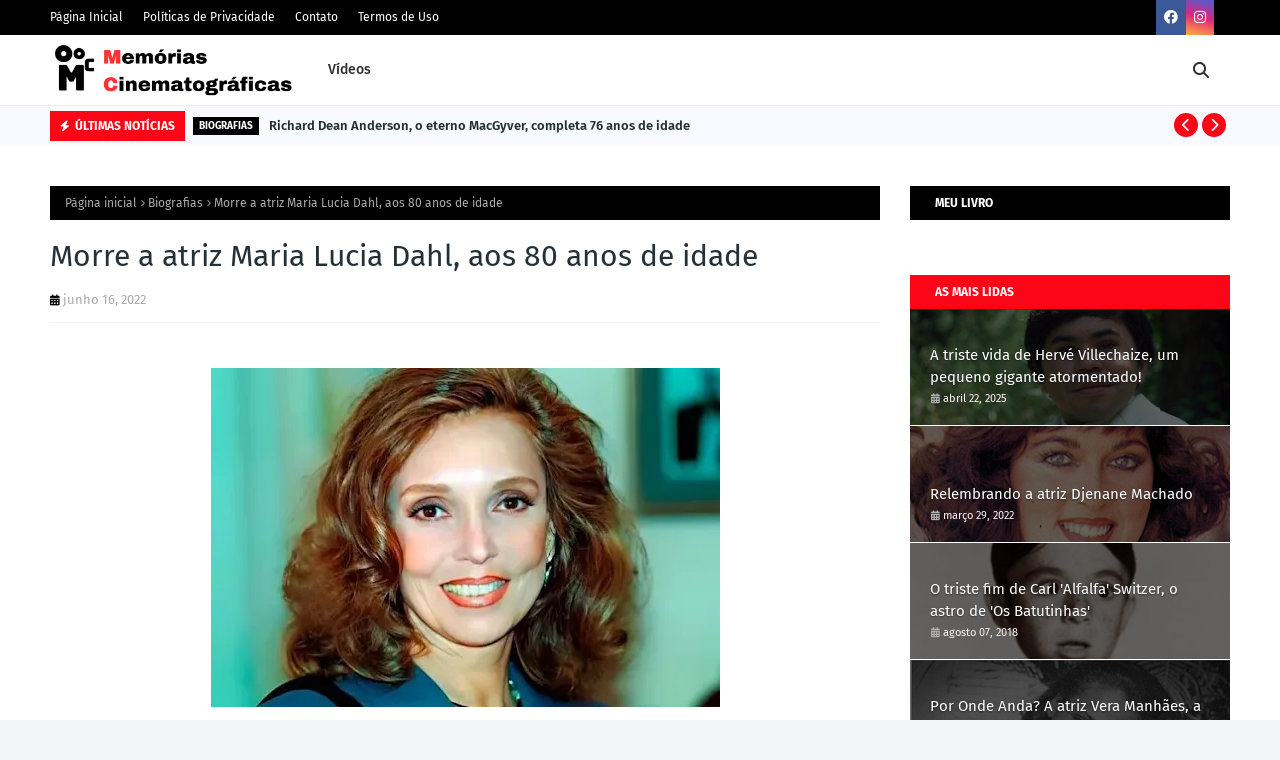

--- FILE ---
content_type: text/html; charset=utf-8
request_url: https://www.google.com/recaptcha/api2/aframe
body_size: 267
content:
<!DOCTYPE HTML><html><head><meta http-equiv="content-type" content="text/html; charset=UTF-8"></head><body><script nonce="g-AbFg3cx9BPWKMgh9buXg">/** Anti-fraud and anti-abuse applications only. See google.com/recaptcha */ try{var clients={'sodar':'https://pagead2.googlesyndication.com/pagead/sodar?'};window.addEventListener("message",function(a){try{if(a.source===window.parent){var b=JSON.parse(a.data);var c=clients[b['id']];if(c){var d=document.createElement('img');d.src=c+b['params']+'&rc='+(localStorage.getItem("rc::a")?sessionStorage.getItem("rc::b"):"");window.document.body.appendChild(d);sessionStorage.setItem("rc::e",parseInt(sessionStorage.getItem("rc::e")||0)+1);localStorage.setItem("rc::h",'1769654009975');}}}catch(b){}});window.parent.postMessage("_grecaptcha_ready", "*");}catch(b){}</script></body></html>

--- FILE ---
content_type: text/vtt; charset=utf-8
request_url: https://video-meta.open.video/caption/gIiKpdvJRK8z/9859090cdab8d6e7a79576f64f203eb8_en-US.vtt
body_size: 21336
content:
WEBVTT

00:00.600 --> 00:05.660
We loved them in our favorite Lifetime movies,
and we were heartbroken when they passed

00:05.840 --> 00:14.220
These are the Lifetime stars who sadly died. Anne Heche's untimely
demise was one of the most shocking celebrity deaths of 2022

00:14.720 --> 00:19.720
In August of that year, the 53-year-old was
involved in two car accidents, the second

00:19.720 --> 00:24.000
of which ended in her crashing into someone's
house and her car bursting into flames

00:24.280 --> 00:29.220
After being trapped for 45 minutes, she was
rescued from the burning vehicle, but it was

00:29.220 --> 00:34.280
sadly too late. She suffered catastrophic
injuries, including smoke inhalation and severe

00:34.280 --> 00:39.740
brain damage. Accordingly, she was declared brain
dead days after the crash and was taken off life

00:39.740 --> 00:44.920
support. An organ donor, in death, she was able
to save the lives of others. At the time of her

00:44.920 --> 00:50.040
passing, she had completed work on the Lifetime
movie Girl in Room 13, a film that deals with

00:50.040 --> 00:54.640
sex trafficking. Following her death, there was
speculation as to whether the network would go

00:54.640 --> 00:59.400
ahead and air the film. However, lifetime Vice
President Amy Winter confirmed that the late

00:59.400 --> 01:04.540
actor would have wanted people to see the movie.
Heche was a survivor of child sexual abuse herself

01:04.720 --> 01:09.880
so the project was particularly important to her.
Variety reported on a discussion panel in which

01:09.880 --> 01:14.980
Winter stated, We all started to make a film that would
bring attention to the appalling issue of human sex

01:14.980 --> 01:19.700
trafficking. We hope that this film moves you,
and that you are just as inspired as Ann was

01:19.700 --> 01:26.160
to help us with our mission to stop violence against
women. With a career spanning almost 40 years

01:26.420 --> 01:33.740
Suzanne Douglas received praise and plaudits for her eclectic acting
roles. She was lauded for her performance as Whitney Houston's mom, Sissy

01:33.940 --> 01:42.160
in the 2015 Lifetime biopic, Whitney. Discussing the project with
NJ.com, Douglas said that the tragic role resonated with her as a mother

01:42.160 --> 01:46.440
but the complexity of the part was compounded
by her own chance encounter with Sissy

01:46.440 --> 01:50.620
who had previously voiced opposition
to any biopics about her late daughter

01:50.920 --> 02:13.500
She admitted, I can only imagine that if I had lost my child,
that I would be mourning probably for the rest of my life

02:13.880 --> 02:17.500
Sadly, Douglas' own life was cut
short when she was in her prime

02:17.820 --> 02:26.300
A few months before she died, she discussed her health problems on Facebook, revealing that
she had been diagnosed with cancer twice and was subsequently hosting a wellness event

02:26.540 --> 02:36.440
She died of cancer in July 2021, aged 64. On Facebook, her cousin Angie T. paid
tribute to her and discussed the lasting influence she had on Black actors

02:36.440 --> 02:41.660
T. wrote, I can remember growing up. There weren't
very many Black actresses who had starring roles

02:41.860 --> 02:46.540
but there was my cousin with the lead role in
Tapp, starring alongside great dancers such as

02:46.540 --> 02:52.640
Gregory Hines and Sammy Davis Jr. In addition
to a role in Lifetime's dramedy Devious Maids

02:52.840 --> 02:57.660
Eddie Hassell appeared in Hollywood films such
as The Kids Are Alright and Jobs. Unfortunately

02:58.040 --> 03:02.980
the promising young performer's life and career
came to an abrupt end when he was shot dead in

03:02.980 --> 03:08.120
2020. The actor was visiting his girlfriend in
Texas when he was fatally shot in a suspected

03:08.120 --> 03:13.840
carjacking. He was 30. Police later confirmed
that he was killed in a random robbery. In 2021

03:14.240 --> 03:18.860
18-year-old Dijon Antone, who is believed
to have shot Hassel before stealing his car

03:19.000 --> 03:26.840
was arrested on suspicion of murder and is currently awaiting trial. Hassel and
his girlfriend, Elizabeth Martin, were known for their interest in creepy and

03:26.840 --> 03:31.260
gothic aesthetics. On Instagram, Martin paid
a heartbreaking tribute to her late partner

03:31.260 --> 03:35.960
accompanied by bittersweet photos of the couple
engaging in some quirky art in the forest

03:36.240 --> 03:47.380
She wrote, In an interview with CBS News,
the actor's parents, Sandy and David

03:47.660 --> 03:51.800
expressed their disbelief at their son's
sudden and violent death. Sandy said

03:51.800 --> 03:57.000
I believe they said he got shot at 1.50
a.m., I talked to him at 12.45 a.m.

03:57.000 --> 04:00.580
and the last thing he told me was,
Happy Halloween, Mama. I love you

04:01.260 --> 04:10.080
My life changed forever because somebody
did a stupid thing for nothing.

04:10.080 --> 04:15.400
A veteran of stage and screen, Cicely Tyson
was renowned for her enigmatic presence. Famed

04:15.400 --> 04:26.220
for her roles in a claim to series such as Roots and How to Get Away with Murder she also appeared on
the Lifetime Network starring in an adaptation of Horton Foote The Trip to Bountiful in 2014 Additionally

04:26.600 --> 04:34.280
Tyson had appeared in the Broadway production of Foote's classic play, portraying
protagonist Carrie Watts. Chatting about the project at the TV Academy

04:34.600 --> 04:38.800
Tyson said that she was initially hesitant
regarding a Lifetime adaptation of the play

04:38.940 --> 04:44.360
for which she won a Tony Award. She said, I mean, look
at this theater. How can you go from this expansive

04:44.360 --> 04:48.920
broad character that reaches to the last row
in the balcony to just a miniature screen

04:49.140 --> 04:54.220
How do you do that? In time, however, she came to
embrace director Michael Wilson's artistic vision

04:54.480 --> 04:59.200
The Hollywood Reporter gave the adaptation a
positive review, highlighting Tyson's majestic

04:59.200 --> 05:04.900
performance. Sadly, the actor, who was famed for
her apparent Benjamin Button-esque agelessness

05:05.080 --> 05:10.620
died in 2021. She was 96. Tributes poured in
throughout the spectrum of the entertainment

05:10.620 --> 05:20.500
world, exemplifying her transcendent nature. Vanessa Williams, who co-starred with Tyson in
both the Broadway and Lifetime adaptations of The Trip to Bountiful, penned a moving tribute to

05:20.500 --> 05:27.640
her in The Guardian. She wrote, Cicely was our Meryl Streep, a
consummate actor in iconic films. Williams also expressed that

05:27.640 --> 05:37.960
acting alongside Tyson was one of the greatest joys of her career. By far one of
the most iconic and charismatic actors, Raquel Welch rose to fame in the 1966

05:37.960 --> 05:42.760
Hammer production 1 Million Years B.C.,
in which she famously donned a fur bikini

05:43.040 --> 05:47.420
Later in her career, she proved her acting
chops when she began doing more TV work

05:47.660 --> 05:53.320
In 2013, she starred as Donatella Versace's aunt,
Lucia, in the Lifetime Movie House of Versace

05:53.700 --> 05:58.300
Although the famously vivacious star was
initially hesitant about taking on the role of the

05:58.300 --> 06:03.060
understated Lucia, she told the New York Post
that she was inspired by Donatella actor Gina

06:03.060 --> 06:07.940
Gershon to take on the challenge, regarding
her devotion to her craft, the then-73-year-old

06:07.940 --> 06:12.340
year old said she had no intention of slowing
down in her golden years, viewing performance

06:12.340 --> 06:34.880
as the perfect respite from reality. She explained, Following her final
acting role in 2017, Welch retired from the public eye and died in 2023

06:34.880 --> 06:40.080
aged 82, she had been living with Alzheimer's,
a diagnosis that she kept a secret

06:40.740 --> 06:45.600
The Lifetime reality series Bring It focused
on the trials and tribulations of Mississippi

06:45.600 --> 06:50.020
dance troupe The Dancing Dolls, coached
by the formidable Diana Misty Williams

06:50.360 --> 06:55.000
Shakira Gatlin was one such member of the
talented troupe, but the teenager's life came

06:55.000 --> 07:01.360
to a devastating end. In September 2021, Gatlin's
40-year-old father was gunned down as he sat in

07:01.360 --> 07:06.440
his truck, and just five months later, she met
the same fate, having been shot dead by a young

07:06.440 --> 07:11.720
boy in Jackson. Investigators confirmed that
Gatlin was not targeted and was sadly the victim

07:11.720 --> 07:16.980
of an accidental shooting, the result of the
boy mishandling a gun. In an eerie instance of

07:16.980 --> 07:21.740
foreshadowing, Gatlin paid tribute to her late
father on Facebook mere days before her death

07:21.920 --> 07:26.620
poignantly declaring that she knew he was watching
over her. On her own Facebook account, Gatlin's

07:26.620 --> 07:32.020
mom, Erica Robinson, expressed her sorrow and
disbelief at losing both her husband and daughter

07:32.020 --> 07:36.440
within a matter of months. She made an
impassioned plea to end gun violence, writing

07:36.700 --> 07:41.700
I just can't catch a break. They deserved to
live. A GoFundMe was set up to help pay for

07:41.700 --> 07:48.860
Gatlin's funeral expenses, with donations reaching
$15,458. Williams attended the memorial service

07:48.860 --> 08:04.140
and paid tribute to the sadly departed dancer on Instagram,
writing, With a career spanning over four decades

08:04.400 --> 08:11.620
Kirstie Alley was a staple of both the small and big screen. The acting
vet was best known for her role as the ambitious Rebecca Howe in Cheers

08:11.860 --> 08:16.520
and for starring alongside fellow Scientologist
John Travolta in the Look Who's Talking films

08:16.720 --> 08:22.460
Although she was famed for taking on comedic parts, her
final role was a decidedly more serious and somber affair

08:22.940 --> 08:28.780
In 2020, she appeared on our screens for the last time,
starring in the Lifetime movie You Can't Take My Daughter

08:28.980 --> 08:34.320
The film is based on the true story of Annalyn Megason,
who fought against the person who sexually assaulted her

08:34.320 --> 08:50.580
from gaining custody of her child. Discussing the project with People Ali said that she hoped the film would raise awareness of the important issue
and ultimately help rectify antiquated custody laws She admitted I didn even think it was true It was so outlandish and so horrific Then I talked to

08:50.580 --> 08:54.500
the director and I found out that it was
true and I thought it was an important story

08:54.900 --> 09:01.300
In December 2022, Allie died at the age of 71.
She had recently been diagnosed with colon cancer

09:01.640 --> 09:05.800
something she opted to conceal from the
public. Travolta, who also lost his wife

09:05.800 --> 09:10.720
Kelly Preston to cancer, paid tribute to his
late friend and co-star on Instagram. He wrote

09:10.880 --> 09:15.980
Kirstie was one of the most special relationships
I've ever had. I love you, Kirstie. I know we will

09:15.980 --> 09:22.120
see each other again. Acting great Ruby Dee was
much loved for her roles on screen and stage

09:22.380 --> 09:27.120
She starred in two films by veteran director
Spike Lee, Jungle Fever and Do the Right Thing

09:27.320 --> 09:32.860
acting alongside her husband of almost 60 years,
Ossie Davis. She appeared in a number of Lifetime

09:32.860 --> 09:38.540
productions, including 2001's Taking Back
Our Town and the harrowing 2009 movie America

09:38.840 --> 09:44.200
penned by Rosie O'Donnell. Her penultimate work
was in the 2013 Lifetime movie Betty and Coretta

09:44.360 --> 09:48.760
which was about the relationship between the
widows of Martin Luther King Jr. and Malcolm X

09:49.000 --> 09:53.280
Taking a step back from the cameras, the
then-90-year-old actor narrated the story

09:53.620 --> 09:58.020
Essence gave the film a positive review,
emphasizing the skillful and soulful narration

09:58.020 --> 10:02.820
of Dee, who was herself a longtime civil
rights activist. Speaking to the crisis in

10:02.820 --> 10:09.880
2007, Dee addressed her longevity, The impulse still lives.
It's so strong. It's so strong that when the body dies

10:10.060 --> 10:14.600
the impulse to live escapes, as long as the life
force has something that can accommodate it

10:14.840 --> 10:20.960
In 2014, she died peacefully, aged 91. On
Instagram, Spike Lee paid tribute to both

10:20.960 --> 10:24.960
Dee and her husband, who preceded her
in death by almost a decade. He wrote

10:24.960 --> 10:29.700
Ruby and Aussie served as a living example that
one could be an artist and an activist too

10:29.700 --> 10:34.320
that one could be an artist and still deal with
what it means to be a Black woman and a Black man

10:34.320 --> 10:40.460
in these United States. Ashley Ross, also known
by her nickname Minnie, was the star of Lifetime

10:40.460 --> 10:45.660
reality series Little Women Atlanta. Chatting to
Madame Noir, Ross said that she hoped the series

10:45.660 --> 10:50.440
would highlight the struggles and prejudice faced
by those with dwarfism. As a youngster growing up

10:50.440 --> 10:54.940
in Atlanta, Ross explained she was
subjected to cruel, ableist taunts. She said

10:54.940 --> 10:59.340
I would try to get a job, and they wouldn't hire me
because I was a little person. They thought that

10:59.340 --> 11:04.200
it was a disability and that I couldn't do the
job, but I was like, yes I can. I can do anything

11:04.200 --> 11:09.460
that a normal-sized person can do." However,
the TV star, who was a talented hairstylist

11:09.660 --> 11:13.620
stated that she also wanted to emphasize
the fun and joyful moments of her life

11:13.960 --> 11:19.760
In 2020, Ross sadly died in what her management
termed a hit-and-run car accident. She was 34

11:20.220 --> 11:24.960
Police later confirmed that the crash was caused
by Ross swerving off the road and colliding with

11:24.960 --> 11:30.200
another vehicle, the reality star succumbed to
blunt force trauma. Later that year, she was

11:30.200 --> 11:34.820
honored by her Little Women Atlanta co-stars.
In a season 6 preview obtained by People

11:35.080 --> 11:40.060
a tearful money ponders, Have you thought
about how it's gonna be without Minnie now

11:40.560 --> 11:45.180
This, of course, wasn't the only touching moment
in the preview. Abira also paid a poignant

11:45.180 --> 11:51.840
tribute to the late star, stating, Our friendship meant a lot to me
because we started in the fire, but we walked through it together

11:51.840 --> 11:57.380
A celebrated character actor, Patricia Neal's
career began in the golden age of Hollywood

11:57.780 --> 12:02.020
starring in 50s classics such as The Day the
Earth Stood Still and A Face in the Crowd

12:02.020 --> 12:07.600
However, she was best known for acting alongside
Paul Newman in Martin Ritt's 1963 Western

12:07.600 --> 12:12.140
HUD, for which she received the Oscar for
Best Actress. Despite a glittering career

12:12.480 --> 12:17.600
Neal's life was beset by illness and tragedy.
Having wed author Raoul Dahl in 1953

12:17.600 --> 12:23.280
the couple's seven-year-old daughter, Olivia,
died of measles in 1962. Three years later

12:23.480 --> 12:28.640
a pregnant Neal suffered multiple strokes, leaving
her in a coma. This ultimately affected her ability

12:28.640 --> 12:33.900
to work due to ensuing speech and memory issues.
Eventually, she recovered with the help of her

12:33.900 --> 12:37.960
husband, though according to the New York
Times, a surgeon once starkly remarked

12:38.020 --> 12:42.520
I'm not sure whether or not I've done her a
favor. In a 1971 interview with The Guardian

12:42.920 --> 12:47.540
Neal reflected on her illness and her daughter's
death, revealing that these harrowing experiences

12:47.540 --> 13:09.981
had shifted her views on religion. She said, In 2009 she made her final
acting appearance in the Lifetime film Flying By alongside Billy Ray

13:09.981 --> 13:16.861
Cyrus. She died of lung cancer the following
year, aged 84. Markey Post was best known for

13:16.861 --> 13:21.541
her role as Christine Sullivan on the 80s sitcom
Night Court, playing the longtime frenemy of

13:21.541 --> 13:27.401
prosecutor Dan Fielding. A TV mainstay, she also
starred in The Fall Guy, Scrubs, and Chicago PD

13:27.941 --> 13:33.001
The actor appeared in two Lifetime Christmas
films, 2017's Four Christmases and a Wedding

13:33.121 --> 13:40.461
and 2019's Christmas Reservations, which was her final acting
appearance. The second best of film starred and was produced by

13:40.461 --> 13:45.481
none other than Sabrina the Teenage Witch alum,
Melissa Joan Hart. In an interview with TV Insider

13:45.741 --> 13:51.441
Hart said that she was dead set on casting Post due to
her striking resemblance to fellow TV star Gigi Rice

13:51.601 --> 13:56.361
who plays her sister in the movie. She declared,
I had really wanted to work with Markie Post again

13:56.361 --> 14:02.741
She had played my mom in Holidays and Handcuffs. There were roles
for two sisters in this, and I thought Marky and Gigi look identical

14:03.261 --> 14:08.461
At the time of filming, Post had been diagnosed with
cancer and was undergoing chemotherapy treatments

14:08.741 --> 14:16.801
She died in 2021, aged 70. Hart was devastated by the demise
of her former co-star and festive collaborator, penning

14:16.801 --> 14:22.001
a poignant eulogy to Post on Instagram. She wrote,
I'm heartbroken to lose an angel here on Earth

14:22.181 --> 14:26.041
My dear friend and TV mother,
Marky Post, is finally at rest

14:26.041 --> 14:30.441
I can't describe what she meant to me, the
friendship we had, and the kindness she demonstrated

14:30.441 --> 14:36.181
for me." Olympia Dukakis was famed for her
eclectic roles, appearing in weepy such as

14:36.181 --> 14:41.361
Steel Magnolias and Mr. Holland's Opus.
A lifelong ally of the LGBTQ community

14:41.701 --> 14:50.481
she starred in the 90s adaptation of Armistead Maupin's queer classic, Tales of
the City, as well as its 2019 Netflix reboot, playing trans woman Anna Madrigal

14:50.841 --> 14:55.761
But not all her roles were heartwarming and
wholesome. In 2014, she took on a decidedly

14:55.761 --> 15:00.161
different project, starring in the lifetime
thriller Big Driver. An adaptation of Stephen

15:00.161 --> 15:05.041
King's book of the same name, Variety lamented
that the arguably seedy and exploitative film

15:05.041 --> 15:10.341
did a disservice to a performer of Dukakis'
gravitas. Despite the poor reviews, the acting

15:10.341 --> 15:15.341
legend had no intention of slowing down, telling
Strombo that same year that she was riding high

15:15.341 --> 15:20.721
on an unwavering lust for life. I guess that's one of the great
things about being alive, is when you still feel like you're

15:20.721 --> 15:25.361
excited to do the thing that you love. I am, I
am. There are things that really matter to me

15:25.761 --> 15:30.401
After several months of ill health,
Dukakis died in 2021, aged 89

15:30.801 --> 15:36.661
In 2023, the Strand Theater paid homage to the late
stage and screen star with Remembering Olympia

15:36.981 --> 15:41.941
Speaking to the Bay Area reporter, Dukakis'
brother, Apollo, reflected on the impact she

15:41.941 --> 15:48.341
had on the LGBTQ community. She often said that Anna
Madrigal was her favorite of all her screen and TV roles

15:48.561 --> 15:52.941
The unconditionally and nonjudgmental way
Anna had with her friends and the world was

15:52.941 --> 15:59.841
a validation to the LGBTQ community. It was maybe the first time
they saw someone who reflected their lives on mainstream television

15:59.841 --> 16:07.861
in a positive and life-affirming way. A Hollywood veteran, Martin
Landau made a name for himself as a multifaceted character actor

16:08.161 --> 16:12.481
With a career spanning a whopping seven
decades, his roles were diverse and disparate

16:12.641 --> 16:21.141
Often depicting mysterious and enigmatic characters, he played everyone from the
villainous Leonard of Alfred Hitchcock's classic North by Northwest to the elusive

16:21.141 --> 16:29.781
yet tragic Bela Lugosi in Tim Burton's Ed Wood biopic. A testament to his
versatility as a performer, he even made the transition to Lifetime movies

16:29.781 --> 16:35.841
in his late 80s. In 2013, he starred in the Anna
Nicole story, depicting the titular tragic model's

16:35.841 --> 16:40.981
elderly billionaire husband, J. Howard Marshall.
In an interview with Reuters, the actor said that

16:41.121 --> 16:46.101
as an older person himself, the role resonated
with him. Subsequently, he discussed taking on

16:46.101 --> 16:50.801
the challenge of humanizing a man who was often
the butt of the joke in the media. He explained

16:50.801 --> 16:55.761
everyone thinks of Marshall as an old geezer who
just picked up Anna Nicole Smith in a strip club

16:55.981 --> 17:00.781
but nobody knows that much about him. He was a
Yale Law School graduate and trusted advisor to

17:00.781 --> 17:04.881
Franklin Delano Roosevelt. I wanted to portray
the fact that she actually gave him life

17:05.121 --> 17:09.521
She rejuvenated him. The following year, he
appeared in yet another movie for the network

17:09.741 --> 17:13.941
playing the father of a bigamous Mormon on
the run and outlaw prophet Warren Jeffs

17:14.321 --> 17:20.161
Sadly, Landau died in 2017 after succumbing
to severe internal bleeding. He was 89


--- FILE ---
content_type: text/javascript; charset=UTF-8
request_url: https://www.memoriascinematograficas.com.br/feeds/posts/default/-/Biografias?alt=json-in-script&max-results=3&callback=jQuery112407274562807309037_1769653998328&_=1769653998329
body_size: 21216
content:
// API callback
jQuery112407274562807309037_1769653998328({"version":"1.0","encoding":"UTF-8","feed":{"xmlns":"http://www.w3.org/2005/Atom","xmlns$openSearch":"http://a9.com/-/spec/opensearchrss/1.0/","xmlns$blogger":"http://schemas.google.com/blogger/2008","xmlns$georss":"http://www.georss.org/georss","xmlns$gd":"http://schemas.google.com/g/2005","xmlns$thr":"http://purl.org/syndication/thread/1.0","id":{"$t":"tag:blogger.com,1999:blog-6078719794621692318"},"updated":{"$t":"2026-01-26T16:47:49.772-08:00"},"category":[{"term":"Biografias"},{"term":"Obituário"},{"term":"Cinema Brasileiro"},{"term":"Por onde anda?"},{"term":"Curiosidades"},{"term":"Notícias"},{"term":"Geek"},{"term":"Filmes"},{"term":"Que fim levou?"},{"term":"o"}],"title":{"type":"text","$t":"Memórias Cinematográficas"},"subtitle":{"type":"html","$t":"A memória do cinema mundial"},"link":[{"rel":"http://schemas.google.com/g/2005#feed","type":"application/atom+xml","href":"https:\/\/www.memoriascinematograficas.com.br\/feeds\/posts\/default"},{"rel":"self","type":"application/atom+xml","href":"https:\/\/www.blogger.com\/feeds\/6078719794621692318\/posts\/default\/-\/Biografias?alt=json-in-script\u0026max-results=3"},{"rel":"alternate","type":"text/html","href":"https:\/\/www.memoriascinematograficas.com.br\/search\/label\/Biografias"},{"rel":"hub","href":"http://pubsubhubbub.appspot.com/"},{"rel":"next","type":"application/atom+xml","href":"https:\/\/www.blogger.com\/feeds\/6078719794621692318\/posts\/default\/-\/Biografias\/-\/Biografias?alt=json-in-script\u0026start-index=4\u0026max-results=3"}],"author":[{"name":{"$t":"Memória Cinematográfica"},"uri":{"$t":"http:\/\/www.blogger.com\/profile\/10052530892405612732"},"email":{"$t":"noreply@blogger.com"},"gd$image":{"rel":"http://schemas.google.com/g/2005#thumbnail","width":"16","height":"16","src":"https:\/\/img1.blogblog.com\/img\/b16-rounded.gif"}}],"generator":{"version":"7.00","uri":"http://www.blogger.com","$t":"Blogger"},"openSearch$totalResults":{"$t":"1227"},"openSearch$startIndex":{"$t":"1"},"openSearch$itemsPerPage":{"$t":"3"},"entry":[{"id":{"$t":"tag:blogger.com,1999:blog-6078719794621692318.post-1710804156535652603"},"published":{"$t":"2026-01-23T06:54:00.000-08:00"},"updated":{"$t":"2026-01-23T06:54:51.164-08:00"},"category":[{"scheme":"http://www.blogger.com/atom/ns#","term":"Biografias"},{"scheme":"http://www.blogger.com/atom/ns#","term":"Por onde anda?"}],"title":{"type":"text","$t":"Richard Dean Anderson, o eterno MacGyver, completa 76 anos de idade"},"content":{"type":"html","$t":"\u003Cdiv class=\"separator\" style=\"clear: both; text-align: center;\"\u003E\n\u003Ca href=\"https:\/\/blogger.googleusercontent.com\/img\/b\/R29vZ2xl\/AVvXsEhH6BPCgN-vpxwxBI9-Mg5_7KS6U1BoVWSb9cyd1RLny3-kQmzAiyVu1pn1Z8-UmCJxdkg659zaBWW4dHT-HnchEyDFng2Po_eTDStLQPIAxkqjotwibVBMpNHJqTTBwuGOyBJLN0jeggo\/s1600\/richard+dean+anderson+macgyver.jpg\" style=\"margin-left: 1em; margin-right: 1em;\"\u003E\u003Cspan style=\"font-family: arial;\"\u003E\u003Cimg border=\"0\" data-original-height=\"409\" data-original-width=\"615\" height=\"424\" src=\"https:\/\/blogger.googleusercontent.com\/img\/b\/R29vZ2xl\/AVvXsEhH6BPCgN-vpxwxBI9-Mg5_7KS6U1BoVWSb9cyd1RLny3-kQmzAiyVu1pn1Z8-UmCJxdkg659zaBWW4dHT-HnchEyDFng2Po_eTDStLQPIAxkqjotwibVBMpNHJqTTBwuGOyBJLN0jeggo\/s640\/richard+dean+anderson+macgyver.jpg\" width=\"640\" \/\u003E\u003C\/span\u003E\u003C\/a\u003E\u003C\/div\u003E\n\u003Cspan style=\"font-family: arial;\"\u003E\u003Cbr \/\u003E\n\u003C\/span\u003E\u003Cdiv style=\"text-align: justify;\"\u003E\u003Cspan style=\"font-family: arial; text-align: left;\"\u003E\u003Cspan style=\"font-size: x-small; text-align: justify;\"\u003EPor\u003C\/span\u003E\u003Cspan style=\"font-size: small; text-align: justify;\"\u003E\u0026nbsp;\u003C\/span\u003E\u003Ca href=\"https:\/\/www.instagram.com\/eu_diegonunes\/\" style=\"font-size: small; text-align: justify;\"\u003E\u003Cb\u003EDiego Nunes\u003C\/b\u003E\u003C\/a\u003E\u003Cbr \/\u003E\u003C\/span\u003E\u003Cp style=\"text-align: left;\"\u003E\u003C\/p\u003E\u003C\/div\u003E\u003Cdiv style=\"text-align: justify;\"\u003E\u003Cspan style=\"font-family: arial;\"\u003E\u003Cbr \/\u003E\u003C\/span\u003E\u003C\/div\u003E\u003Cdiv style=\"text-align: justify;\"\u003E\u003Cspan style=\"font-family: arial;\"\u003E\u003Cbr \/\u003E\u003C\/span\u003E\u003C\/div\u003E\u003Cdiv style=\"text-align: justify;\"\u003E\u003Cspan style=\"font-family: arial;\"\u003E\nNa década de 80 o ator Richard Dean Anderson protagonizou a série \u003Ci\u003EProfissão: Perigo\u003C\/i\u003E (MacGyver, 1985-1992), onde seu personagem, o \u003Cb\u003EMacGyver\u003C\/b\u003E, conseguia sair de qualquer situação usando seu conhecimento científico usando objetos simples. \"\u003Ci\u003ECom um clips de papel e um chiclete, MacGyver conseguia fazer uma bomba atômica\u003C\/i\u003E\", dizem as piadas sobre a série. Exageros a parte, todo mundo amava MacGyver, com suas engenhocas, seus \u003Ci\u003Emullets\u003C\/i\u003E e a música de abertura da banda \u003Cb\u003ERush\u003C\/b\u003E.\u003C\/span\u003E\u003C\/div\u003E\n\u003Cspan style=\"font-family: arial;\"\u003E\u003Cbr \/\u003E\n\u003C\/span\u003E\u003Cdiv class=\"separator\" style=\"clear: both; text-align: center;\"\u003E\n\u003Ca href=\"https:\/\/blogger.googleusercontent.com\/img\/b\/R29vZ2xl\/AVvXsEj7aRr58bI_elX1sXNr-cgEbUwfpesnNVw-6TQ6vsmfpPUvCf_F5hgfSsB9Wzsdn4oia2sGogrg4mEoxvfT2l0RupiNOoTIDP-2ssXgN8fEZK4ssNlWeplcv4Y8mp7zMwn5vglImL6VseY\/s1600\/macgyver-richard-dean-anderson-photo.jpg.860x0_q70_crop-scale.jpg\" style=\"margin-left: 1em; margin-right: 1em;\"\u003E\u003Cspan style=\"font-family: arial;\"\u003E\u003Cimg border=\"0\" data-original-height=\"645\" data-original-width=\"860\" height=\"480\" src=\"https:\/\/blogger.googleusercontent.com\/img\/b\/R29vZ2xl\/AVvXsEj7aRr58bI_elX1sXNr-cgEbUwfpesnNVw-6TQ6vsmfpPUvCf_F5hgfSsB9Wzsdn4oia2sGogrg4mEoxvfT2l0RupiNOoTIDP-2ssXgN8fEZK4ssNlWeplcv4Y8mp7zMwn5vglImL6VseY\/s640\/macgyver-richard-dean-anderson-photo.jpg.860x0_q70_crop-scale.jpg\" width=\"640\" \/\u003E\u003C\/span\u003E\u003C\/a\u003E\u003C\/div\u003E\n\u003Cspan style=\"font-family: arial;\"\u003E\u003Cbr \/\u003E\n\u003C\/span\u003E\u003Cdiv style=\"text-align: justify;\"\u003E\u003Cspan style=\"font-family: arial;\"\u003E\nRichard Dean Anderson nasceu em Minneapolis, em 23 de janeiro de 1950. Richard sonhava em ser jogador de hóquei profissional na adolescência, mas aos 16 anos de idade ele quebrou os dois braços, precisando ficar meses internados, dizendo adeus ao seu sonho esportivo.\u003C\/span\u003E\u003C\/div\u003E\n\u003Cdiv style=\"text-align: justify;\"\u003E\n\u003Cspan style=\"font-family: arial;\"\u003E\u003Cbr \/\u003E\u003C\/span\u003E\u003C\/div\u003E\n\u003Cdiv style=\"text-align: justify;\"\u003E\u003Cspan style=\"font-family: arial;\"\u003E\nRichard, entretanto ,nunca perdeu o espírito de aventura, e muitas vezes viajou o país pedindo carona, e certa vez viajou de sua casa até o Alaska de bicicleta, pedalando mais de 9000 quilômetros.\u003C\/span\u003E\u003C\/div\u003E\n\u003Cdiv style=\"text-align: justify;\"\u003E\n\u003Cspan style=\"font-family: arial;\"\u003E\u003Cbr \/\u003E\u003C\/span\u003E\u003C\/div\u003E\n\u003Cdiv style=\"text-align: justify;\"\u003E\u003Cspan style=\"font-family: arial;\"\u003E\nDepois de estudar teatro na St. Cloud State University e na Universidade de Ohio (sem concluir o curso), ele se mudou para Nova York antes de se estabelecer em Los Angeles, onde trabalhou como malabarista e mímico de rua e em um cabaré em estilo renascentista. Ele também trabalhou em um parque aquático, segurando peixes para que as baleias saltassem para pegar. Posteriormente, ele apareceu em peças de teatro e formou uma banda de rock chamada \"\u003Ci\u003ERick Dean and the Dante\u003C\/i\u003E\" com seu amigo Carl Dante em que ele cantava e tocava violão.\u003C\/span\u003E\u003C\/div\u003E\n\u003Cdiv style=\"text-align: justify;\"\u003E\n\u003Cspan style=\"font-family: arial;\"\u003E\u003Cbr \/\u003E\u003C\/span\u003E\u003C\/div\u003E\n\u003Cdiv style=\"text-align: justify;\"\u003E\u003Cspan style=\"font-family: arial;\"\u003E\nSua primeira oportunidade veio quando ele foi escalado para ingressar no elenco da famosa novela \u003Ci\u003EGeneral Hospital\u003C\/i\u003E, em 1976. Ele permaneceu no elenco fixo por cinco anos, interpretando o Dr. Jeff Webber.\u003C\/span\u003E\u003C\/div\u003E\n\u003Cdiv class=\"separator\" style=\"clear: both; text-align: center;\"\u003E\n\u003C\/div\u003E\n\u003Cspan style=\"font-family: arial;\"\u003E\u003Cbr \/\u003E\n\u003C\/span\u003E\u003Cdiv class=\"separator\" style=\"clear: both; text-align: center;\"\u003E\n\u003Ca href=\"https:\/\/blogger.googleusercontent.com\/img\/b\/R29vZ2xl\/AVvXsEiZkIob6MUd7qWh7bWuBK13GfqnzPRoiRvL4t6MA4gz3YLMB_bkIzDZKErkMHQHZP4SfqPwrDw-frOq-bfvlcEAs5kjTi5k4t4zdmufg61r7mqk-zcNDdDPP2KpXjTc-7kDKmW5udBm0Fc\/s1600\/Richard%252BDean%252BAnderson%252BMary%252BO%252BBrien%252BDisney%252BunOzLbtiLnsl.jpg\" style=\"margin-left: 1em; margin-right: 1em;\"\u003E\u003Cspan style=\"font-family: arial;\"\u003E\u003Cimg border=\"0\" data-original-height=\"396\" data-original-width=\"600\" height=\"422\" src=\"https:\/\/blogger.googleusercontent.com\/img\/b\/R29vZ2xl\/AVvXsEiZkIob6MUd7qWh7bWuBK13GfqnzPRoiRvL4t6MA4gz3YLMB_bkIzDZKErkMHQHZP4SfqPwrDw-frOq-bfvlcEAs5kjTi5k4t4zdmufg61r7mqk-zcNDdDPP2KpXjTc-7kDKmW5udBm0Fc\/s640\/Richard%252BDean%252BAnderson%252BMary%252BO%252BBrien%252BDisney%252BunOzLbtiLnsl.jpg\" width=\"640\" \/\u003E\u003C\/span\u003E\u003C\/a\u003E\u003C\/div\u003E\n\u003Cdiv style=\"text-align: center;\"\u003E\u003Cspan style=\"font-family: arial;\"\u003E\nMary O'Brien e Richard dean Anderson em General Hospital\u003C\/span\u003E\u003C\/div\u003E\n\u003Cspan style=\"font-family: arial;\"\u003E\u003Cbr \/\u003E\n\u003C\/span\u003E\u003Cdiv style=\"text-align: justify;\"\u003E\u003Cspan style=\"font-family: arial;\"\u003E\nAo deixar o elenco da novela (soap opera) em 1980, ele fez aparições em séries de TV como \u003Ci\u003EO Barco do Amor\u003C\/i\u003E (The Love Boat) e na novela \u003Ci\u003EFatos da Vida\u003C\/i\u003E (Facts of Life). Depois ingressou no elenco fixo das séries \u003Ci\u003ESeven Brides for Seven Brothers\u003C\/i\u003E (1982-1983) e \u003Ci\u003EEmerald Point N.A.S.\u003C\/i\u003E (1984), ambas canceladas após a primeira temporada.\u003C\/span\u003E\u003C\/div\u003E\n\u003Cspan style=\"font-family: arial;\"\u003E\u003Cbr \/\u003E\n\u003C\/span\u003E\u003Cdiv style=\"text-align: justify;\"\u003E\u003Cspan style=\"font-family: arial;\"\u003E\nEm 1985 Richard Dean foi escalado então para viver \u003Cb\u003EMacGyver\u003C\/b\u003E na bem sucedida \u003Ci\u003EProfissão: Perigo \u003C\/i\u003E(MacGyver, 1985-1992). Os produtores ficaram impressionados com o jovem ator despretencioso, que por ser míope, usou seus óculos durante toda a audição para o papel. A série durou sete temporadas, e fez sucesso no mundo inteiro.\u003C\/span\u003E\u003C\/div\u003E\n\u003Cdiv style=\"text-align: justify;\"\u003E\n\u003Cspan style=\"font-family: arial;\"\u003E\u003Cbr \/\u003E\u003C\/span\u003E\u003C\/div\u003E\n\u003Cdiv style=\"text-align: justify;\"\u003E\u003Cspan style=\"font-family: arial;\"\u003E\nApós seu cancelamento, Richard Dean Anderson repetiu o papel do engenhoso MacGyver em dois filmes: \u003Ci\u003EMacGyver: Julgamento Final \u003C\/i\u003E(MacGyver: Trail to Doomsday, 1994) e \u003Ci\u003EMacGyver: Tesouro Perdido de Atlântida\u003C\/i\u003E (MacGyver: Lost Treasure of Atlantis, 1994), ambos produzidos pela sua própria produtora.\u003C\/span\u003E\u003C\/div\u003E\n\u003Cspan style=\"font-family: arial;\"\u003E\u003Cbr \/\u003E\n\u003C\/span\u003E\u003Cdiv class=\"separator\" style=\"clear: both; text-align: center;\"\u003E\n\u003Ca href=\"https:\/\/blogger.googleusercontent.com\/img\/b\/R29vZ2xl\/AVvXsEgEqat7XRnVNkgDHDEDykka0T52NrEyTtCCACI4juyC2Y4IVjTUabsA8pYgl2yh4sxQDRKUbVWHcnKqiToVq-P67tKoedV3eDgEop4HAR_kwBAW9y3nuCjQPfpnt7G1pYj5arDMrU822rk\/s1600\/macgyver.jpg\" style=\"margin-left: 1em; margin-right: 1em;\"\u003E\u003Cspan style=\"font-family: arial;\"\u003E\u003Cimg border=\"0\" data-original-height=\"702\" data-original-width=\"500\" height=\"640\" src=\"https:\/\/blogger.googleusercontent.com\/img\/b\/R29vZ2xl\/AVvXsEgEqat7XRnVNkgDHDEDykka0T52NrEyTtCCACI4juyC2Y4IVjTUabsA8pYgl2yh4sxQDRKUbVWHcnKqiToVq-P67tKoedV3eDgEop4HAR_kwBAW9y3nuCjQPfpnt7G1pYj5arDMrU822rk\/s640\/macgyver.jpg\" width=\"454\" \/\u003E\u003C\/span\u003E\u003C\/a\u003E\u003C\/div\u003E\n\u003Cspan style=\"font-family: arial;\"\u003E\u003Cbr \/\u003E\n\u003C\/span\u003E\u003Cdiv style=\"text-align: justify;\"\u003E\u003Cspan style=\"font-family: arial;\"\u003E\nSeu primeiro trabalho no cinema foi no filme \u003Ci\u003EOdd Jobs\u003C\/i\u003E (1986), mas o ator trabalhou pouco no cinema, tendo feito mais telefilmes. Em \u003Ci\u003EApenas Heróis\u003C\/i\u003E (Ordinary Heroes, 1986), ele interpretou um veterano do Vietnã que ficou cego na guerra e tenta reconstruir sua vida.\u003C\/span\u003E\u003C\/div\u003E\n\u003Cdiv style=\"text-align: justify;\"\u003E\n\u003Cspan style=\"font-family: arial;\"\u003E\u003Cbr \/\u003E\u003C\/span\u003E\u003C\/div\u003E\n\u003Cdiv style=\"text-align: justify;\"\u003E\u003Cspan style=\"font-family: arial;\"\u003E\nA maioria de seus telefilmes foram feitas após o término de MacGyver, como \u003Ci\u003ECúmplice do Silêncio \u003C\/i\u003E(In the Eyes of a Stranger, 1992) e \u003Ci\u003EO Que Os Olhos Não Vêem, o Coração Não Sente\u003C\/i\u003E (Through the Eyes of a Killer, 1992), neste último ele contracenou com a veterana \u003Ca href=\"https:\/\/www.memoriascinematograficas.com.br\/2018\/06\/tippi-hendren-inesquecivelestrela-de-os.html\" target=\"_blank\"\u003E\u003Cspan style=\"color: blue;\"\u003ETippi Hendren\u003C\/span\u003E\u003C\/a\u003E, a protagonista de \u003Ci\u003EOs Pássaros e Marnie\u003C\/i\u003E, \u003Ci\u003EConfissões de Uma Ladra\u003C\/i\u003E, de \u003Cb\u003EAlfred Hitchcock\u003C\/b\u003E. Em \u003Ci\u003EAlém da Traição \u003C\/i\u003E(Beyond Beytral, 1994), ele contracenou com \u003Ca href=\"https:\/\/www.memoriascinematograficas.com.br\/2018\/05\/por-onde-anda-atriz-susan-dey.html\" target=\"_blank\"\u003E\u003Cspan style=\"color: blue;\"\u003ESusan Dey\u003C\/span\u003E\u003C\/a\u003E, a antiga estrela de \u003Ci\u003EA Família Dó Ré Mi \u003C\/i\u003E(The Partridge Family). Em \u003Ci\u003EPast the Bleachers\u003C\/i\u003E (1995), recebeu boas criticas por seu papel como um pai de luto tentando aceitar a morte do filho pré-adolescente.\u003C\/span\u003E\u003C\/div\u003E\n\u003Cspan style=\"font-family: arial;\"\u003E\u003Cbr \/\u003E\n\u003C\/span\u003E\u003Cdiv class=\"separator\" style=\"clear: both; text-align: center;\"\u003E\n\u003Ca href=\"https:\/\/blogger.googleusercontent.com\/img\/b\/R29vZ2xl\/AVvXsEi2rToR83AWotS5IcMXd8gLV6gAO7BunqeWAcevKMQbdi9f5SEJtarOCBH7KdEoDyELtUsXi6QobYoI8hlFnvlCnJQ4-_u7Ry3taCevWZz0e2E-XvBusswYlq8_48f3bTUy-9EQ8S4nCGY\/s1600\/Past+the+Bleachers++richard+dean+anderson.jpg\" style=\"margin-left: 1em; margin-right: 1em;\"\u003E\u003Cspan style=\"font-family: arial;\"\u003E\u003Cimg border=\"0\" data-original-height=\"800\" data-original-width=\"647\" height=\"640\" src=\"https:\/\/blogger.googleusercontent.com\/img\/b\/R29vZ2xl\/AVvXsEi2rToR83AWotS5IcMXd8gLV6gAO7BunqeWAcevKMQbdi9f5SEJtarOCBH7KdEoDyELtUsXi6QobYoI8hlFnvlCnJQ4-_u7Ry3taCevWZz0e2E-XvBusswYlq8_48f3bTUy-9EQ8S4nCGY\/s640\/Past+the+Bleachers++richard+dean+anderson.jpg\" width=\"516\" \/\u003E\u003C\/span\u003E\u003C\/a\u003E\u003C\/div\u003E\n\u003Cdiv class=\"separator\" style=\"clear: both; text-align: center;\"\u003E\u003Cspan style=\"font-family: arial;\"\u003E\nRichard Dean Anderson em\u0026nbsp;\u003Ci\u003EPast the Bleachers\u003C\/i\u003E\u003C\/span\u003E\u003C\/div\u003E\n\u003Cspan style=\"font-family: arial;\"\u003E\u003Cbr \/\u003E\n\u003C\/span\u003E\u003Cdiv style=\"text-align: justify;\"\u003E\u003Cspan style=\"font-family: arial;\"\u003E\nEm 1995 Richard Dean retornou a televisão, protagonizando a série \u003Ci\u003ELegend\u003C\/i\u003E (1995), que ele considera o melhor papel de sua carreira. A série entretanto não foi bem sucedida, e foi cancelada após a primeira temporada.\u0026nbsp;\u003C\/span\u003E\u003C\/div\u003E\n\u003Cdiv style=\"text-align: justify;\"\u003E\n\u003Cspan style=\"font-family: arial;\"\u003E\u003Cbr \/\u003E\u003C\/span\u003E\u003C\/div\u003E\n\u003Cdiv style=\"text-align: justify;\"\u003E\u003Cspan style=\"font-family: arial;\"\u003E\nEm 1997 o ator retornou ao sucesso ao protagonizar a série \u003Ci\u003EStargate SG-1\u003C\/i\u003E (1997-2007), no papel de Jack O'Neill. A série de ficção ciêntifica era baseada em um filme de mesmo nome, estrelada por \u003Cb\u003EKurt Russell\u003C\/b\u003E e \u003Cb\u003EJames Spader\u003C\/b\u003E em 1994. \u003Ci\u003EStargate\u003C\/i\u003E fez tanto sucesso que ganhou um \u003Ci\u003ESpin Off\u003C\/i\u003E (serie derivada de outra série), chamada\u0026nbsp; \u003Ci\u003EStargate: Atlantis\u003C\/i\u003E (2004-2006), que também contou com a participação de Richard Dean Anderson. Ele ainda faria um terceiro \u003Ci\u003ESpin Off\u003C\/i\u003E, chamado \u003Ci\u003ESGU Stargate Universe\u003C\/i\u003E (2009-2010). Além de dublar a versão em vídeo game em 2013.\u003C\/span\u003E\u003C\/div\u003E\n\u003Cspan style=\"font-family: arial;\"\u003E\u003Cbr \/\u003E\n\u003C\/span\u003E\u003Cdiv class=\"separator\" style=\"clear: both; text-align: center;\"\u003E\n\u003Ca href=\"https:\/\/blogger.googleusercontent.com\/img\/b\/R29vZ2xl\/AVvXsEiN-dZIRHv5d4uCgpdqAMTou-8PSohIREDlNKvwWjZZXW1aOcvMPlIkQH396cvb83FNZ6l2azLfLvVcmidugkF1vCUeygKXycUXcFYCQRS0opiqj3v0Hknj_qnV9PBkWitahsX3g2c41Qw\/s1600\/richard+dean+anderson+stargate.jpg\" style=\"margin-left: 1em; margin-right: 1em;\"\u003E\u003Cspan style=\"font-family: arial;\"\u003E\u003Cimg border=\"0\" data-original-height=\"682\" data-original-width=\"1023\" height=\"426\" src=\"https:\/\/blogger.googleusercontent.com\/img\/b\/R29vZ2xl\/AVvXsEiN-dZIRHv5d4uCgpdqAMTou-8PSohIREDlNKvwWjZZXW1aOcvMPlIkQH396cvb83FNZ6l2azLfLvVcmidugkF1vCUeygKXycUXcFYCQRS0opiqj3v0Hknj_qnV9PBkWitahsX3g2c41Qw\/s640\/richard+dean+anderson+stargate.jpg\" width=\"640\" \/\u003E\u003C\/span\u003E\u003C\/a\u003E\u003C\/div\u003E\n\u003Cspan style=\"font-family: arial;\"\u003E\u003Cbr \/\u003E\n\u003C\/span\u003E\u003Cdiv style=\"text-align: justify;\"\u003E\u003Cspan style=\"font-family: arial;\"\u003E\nEm 2013 o ator fez sua última atuação, interpretando a si mesmo, em uma série de televisão. Richard Dean Anderson nunca se casou, mas namorou muitas mulheres, como as atrizes \u003Cb\u003ETeri Hatcher\u003C\/b\u003E, \u003Cb\u003ELara Flynn Boyle\u003C\/b\u003E e \u003Cb\u003ESela Ward\u003C\/b\u003E. Mas desde 1996 vive com sua parceira Apryl A. Prose, mãe de sua única filha, nascida em 1998.\u003C\/span\u003E\u003C\/div\u003E\n\u003Cspan style=\"font-family: arial;\"\u003E\u003Cbr \/\u003E\n\u003C\/span\u003E\u003Cdiv class=\"separator\" style=\"clear: both; text-align: center;\"\u003E\n\u003Ca href=\"https:\/\/blogger.googleusercontent.com\/img\/b\/R29vZ2xl\/AVvXsEig8jlIyWww136ui12nA9gLrRKPHeKtN30JpxtCVKTKsrvvUXWX856JIfc6sBZjNRkD08wetulkvnnA-hhvHRUihiyodtRprZmCgYQVaX2FwrNyyz8xRKE5kBt1eXdZ4gbfJ8C4XpnWtnk\/s1600\/dbecb24fb1192404be4eaf2d8dd413ce.jpg\" style=\"margin-left: 1em; margin-right: 1em;\"\u003E\u003Cspan style=\"font-family: arial;\"\u003E\u003Cimg border=\"0\" data-original-height=\"800\" data-original-width=\"800\" height=\"400\" src=\"https:\/\/blogger.googleusercontent.com\/img\/b\/R29vZ2xl\/AVvXsEig8jlIyWww136ui12nA9gLrRKPHeKtN30JpxtCVKTKsrvvUXWX856JIfc6sBZjNRkD08wetulkvnnA-hhvHRUihiyodtRprZmCgYQVaX2FwrNyyz8xRKE5kBt1eXdZ4gbfJ8C4XpnWtnk\/s400\/dbecb24fb1192404be4eaf2d8dd413ce.jpg\" width=\"400\" \/\u003E\u003C\/span\u003E\u003C\/a\u003E\u003C\/div\u003E\n\u003Cdiv class=\"separator\" style=\"clear: both; text-align: center;\"\u003E\u003Cspan style=\"font-family: arial;\"\u003E\nRichard Dean Anderson, com a filha\u003C\/span\u003E\u003C\/div\u003E\n\u003Cdiv class=\"separator\" style=\"clear: both; text-align: center;\"\u003E\n\u003Cspan style=\"font-family: arial;\"\u003E\u003Cbr \/\u003E\u003C\/span\u003E\u003C\/div\u003E\n\u003Cdiv class=\"separator\" style=\"clear: both; text-align: justify;\"\u003E\n\u003Cspan style=\"font-family: arial; text-align: start;\"\u003EEle se aposentou em 2013 para poder passar mais tempo com a filha, e conviver com ela durante seu crescimento. Porém, em 2023 apareceu atuou em um episódio da série \u003Ci\u003EApartament 23\u003C\/i\u003E (2023).\u003C\/span\u003E\u003C\/div\u003E\u003Cdiv class=\"separator\" style=\"clear: both; text-align: justify;\"\u003E\u003Cspan style=\"font-family: arial; text-align: start;\"\u003E\u003Cbr \/\u003E\u003C\/span\u003E\u003C\/div\u003E\u003Cdiv class=\"separator\" style=\"clear: both; text-align: justify;\"\u003E\u003Cspan style=\"font-family: arial; text-align: start;\"\u003E\u003Cbr \/\u003E\u003C\/span\u003E\u003C\/div\u003E\u003Cdiv class=\"separator\" style=\"clear: both; text-align: justify;\"\u003E\u003Cspan style=\"font-family: arial; text-align: start;\"\u003E\u003Cbr \/\u003E\u003C\/span\u003E\u003C\/div\u003E\u003Cdiv class=\"separator\" style=\"clear: both; text-align: justify;\"\u003E\u003Cdiv class=\"separator\" style=\"clear: both; text-align: center;\"\u003E\u003Ca href=\"https:\/\/blogger.googleusercontent.com\/img\/b\/R29vZ2xl\/AVvXsEjpq4NT2zTymQjBQpEC1Y2dKRWJU1EIIgxEDQTPc6u_rJsoItytpxNTUaCSCG8oGYlR_GAu3SoPE0EYHZ10lxZAnXC9ihsMQSzBc24ZuxZciYJtHnHI02igMKK59GcFX-sSssIcBc0s3r6bibJ4ANxf2jf_vQnZ07qgVgHohXyh7uLtsFTrNg8bj0Bvrg\/s259\/baixados%20-%202023-01-23T081826.667.jpg\" style=\"margin-left: 1em; margin-right: 1em;\"\u003E\u003Cspan style=\"font-family: arial;\"\u003E\u003Cimg border=\"0\" data-original-height=\"194\" data-original-width=\"259\" height=\"331\" src=\"https:\/\/blogger.googleusercontent.com\/img\/b\/R29vZ2xl\/AVvXsEjpq4NT2zTymQjBQpEC1Y2dKRWJU1EIIgxEDQTPc6u_rJsoItytpxNTUaCSCG8oGYlR_GAu3SoPE0EYHZ10lxZAnXC9ihsMQSzBc24ZuxZciYJtHnHI02igMKK59GcFX-sSssIcBc0s3r6bibJ4ANxf2jf_vQnZ07qgVgHohXyh7uLtsFTrNg8bj0Bvrg\/w441-h331\/baixados%20-%202023-01-23T081826.667.jpg\" width=\"441\" \/\u003E\u003C\/span\u003E\u003C\/a\u003E\u003C\/div\u003E\u003Cdiv class=\"separator\" style=\"clear: both; text-align: center;\"\u003E\u003Cspan style=\"font-family: arial;\"\u003ERichard Dean Anderson em\u003Ci\u003E Apartament 23\u003C\/i\u003E\u003C\/span\u003E\u003C\/div\u003E\u003C\/div\u003E\u003Cdiv class=\"separator\" style=\"clear: both; text-align: justify;\"\u003E\u003Cspan style=\"font-family: arial; text-align: start;\"\u003E\u003Cbr \/\u003E\u003C\/span\u003E\u003C\/div\u003E\u003Cdiv class=\"separator\" style=\"clear: both; text-align: justify;\"\u003E\u003Cspan style=\"font-family: arial; text-align: start;\"\u003E\u003Cbr \/\u003E\u003C\/span\u003E\u003C\/div\u003E\u003Cdiv class=\"separator\" style=\"clear: both; text-align: justify;\"\u003E\u003Cspan style=\"font-family: arial; text-align: start;\"\u003E\u003Cbr \/\u003E\u003C\/span\u003E\u003C\/div\u003E\n\u003Cdiv class=\"separator\" style=\"clear: both; text-align: justify;\"\u003E\n\u003Cspan style=\"font-family: arial; text-align: start;\"\u003E\u003Cbr \/\u003E\u003C\/span\u003E\u003C\/div\u003E\n\u003Cdiv class=\"separator\" style=\"clear: both; text-align: center;\"\u003E\n\u003Cspan style=\"font-family: arial;\"\u003E\u003Ca href=\"https:\/\/blogger.googleusercontent.com\/img\/b\/R29vZ2xl\/AVvXsEjsMQ1OMcdiZ5mkzaZjx9woqJknB7fG32zSK1ArWNibvMa__65UzQtVduLcy8z4BKKuHmjf5B74Ph3xE-K43bZvxPAfaINrB-SaYgxqYwhfwViGpVhTPyGhuuG1ffGEaS7QntjWbtSMcbE\/s1600\/richard+dean+anderson+today.jpg\" style=\"margin-left: 1em; margin-right: 1em;\"\u003E\u003Cimg border=\"0\" data-original-height=\"600\" data-original-width=\"400\" height=\"400\" src=\"https:\/\/blogger.googleusercontent.com\/img\/b\/R29vZ2xl\/AVvXsEjsMQ1OMcdiZ5mkzaZjx9woqJknB7fG32zSK1ArWNibvMa__65UzQtVduLcy8z4BKKuHmjf5B74Ph3xE-K43bZvxPAfaINrB-SaYgxqYwhfwViGpVhTPyGhuuG1ffGEaS7QntjWbtSMcbE\/s400\/richard+dean+anderson+today.jpg\" width=\"266\" \/\u003E\u003C\/a\u003E\u003Ca href=\"https:\/\/blogger.googleusercontent.com\/img\/b\/R29vZ2xl\/AVvXsEjUuvjkj_mzNJqQ7tKH9EIxVA0Mq2MzBOagVg4SJ7sfksAPqD56UiDF3RPVQJkdvXeSppAmOjTnpH1b9fBVarorgGA0-vw6F0LHWSJk1fQXfQx_FQMrGmL20XQTN-EfSoT0u2VwOfSoNmM\/s1600\/richar+dean+anderson+2019.jpg\" style=\"margin-left: 1em; margin-right: 1em;\"\u003E\u003Cimg border=\"0\" data-original-height=\"1000\" data-original-width=\"650\" height=\"400\" src=\"https:\/\/blogger.googleusercontent.com\/img\/b\/R29vZ2xl\/AVvXsEjUuvjkj_mzNJqQ7tKH9EIxVA0Mq2MzBOagVg4SJ7sfksAPqD56UiDF3RPVQJkdvXeSppAmOjTnpH1b9fBVarorgGA0-vw6F0LHWSJk1fQXfQx_FQMrGmL20XQTN-EfSoT0u2VwOfSoNmM\/s400\/richar+dean+anderson+2019.jpg\" width=\"260\" \/\u003E\u003C\/a\u003E\u003C\/span\u003E\u003C\/div\u003E\n\u003Cdiv style=\"text-align: center;\"\u003E\u003Cspan style=\"font-family: arial;\"\u003E\n\u0026nbsp;Richard Dean Anderson, atualmente\u003C\/span\u003E\u003C\/div\u003E\u003Cdiv style=\"text-align: center;\"\u003E\u003Cspan style=\"font-family: arial;\"\u003E\u003Cbr \/\u003E\u003C\/span\u003E\u003C\/div\u003E\u003Cdiv style=\"text-align: center;\"\u003E\u003Cspan style=\"font-family: arial;\"\u003E\u003Cbr \/\u003E\u003C\/span\u003E\u003C\/div\u003E\u003Cdiv style=\"text-align: center;\"\u003E\u003Cspan style=\"font-family: arial;\"\u003E\u003Cbr \/\u003E\u003C\/span\u003E\u003C\/div\u003E\u003Cdiv style=\"text-align: center;\"\u003E\u003Cb\u003E\u003Cspan style=\"font-family: arial; font-size: large;\"\u003EVeja também: Antes e Depois do Elenco da Série Um Amor de Família (Married With Children)\u003C\/span\u003E\u003C\/b\u003E\u003C\/div\u003E\u003Cdiv class=\"separator\" style=\"clear: both; text-align: center;\"\u003E\u003Cspan style=\"font-family: arial;\"\u003E\u003Ciframe allowfullscreen=\"\" class=\"BLOG_video_class\" height=\"266\" src=\"https:\/\/www.youtube.com\/embed\/zmOCYopvqfY\" width=\"320\" youtube-src-id=\"zmOCYopvqfY\"\u003E\u003C\/iframe\u003E\u003C\/span\u003E\u003C\/div\u003E\u003Cspan style=\"font-family: arial;\"\u003E\u003Cbr \/\u003E\u003C\/span\u003E\u003Cdiv style=\"text-align: center;\"\u003E\u003Cspan style=\"font-family: arial;\"\u003E\u003Cbr \/\u003E\u003C\/span\u003E\u003C\/div\u003E\n\u003Cdiv style=\"text-align: center;\"\u003E\n\u003Cspan style=\"font-family: arial;\"\u003E\u003Cbr \/\u003E\u003C\/span\u003E\u003C\/div\u003E\n\u003Cdiv style=\"text-align: center;\"\u003E\u003Cdiv class=\"separator\" style=\"clear: both;\"\u003E\u003Cb\u003E\u003Cspan style=\"font-family: arial; font-size: large;\"\u003ELeia também:\u0026nbsp;\u0026nbsp;\u003Ca href=\"https:\/\/www.memoriascinematograficas.com.br\/2020\/02\/cybill-shepherd-completa-70-anos.html\" style=\"background-attachment: initial; background-clip: initial; background-image: initial; background-origin: initial; background-position: initial; background-repeat: initial; background-size: initial; box-sizing: border-box; outline: none; text-align: left; text-decoration-line: none; transition: color 0.3s;\"\u003ECybill Shepherd completa 70 anos\u003C\/a\u003E\u003C\/span\u003E\u003C\/b\u003E\u003C\/div\u003E\u003Cdiv class=\"separator\" style=\"clear: both;\"\u003E\u003Cb\u003E\u003Cspan style=\"font-family: arial; font-size: large;\"\u003ELeia também:\u0026nbsp;\u0026nbsp;\u003Ca href=\"https:\/\/www.memoriascinematograficas.com.br\/2019\/09\/a-familia-cinematografica-de-mark-harmon.html\" style=\"background-attachment: initial; background-clip: initial; background-image: initial; background-origin: initial; background-position: initial; background-repeat: initial; background-size: initial; box-sizing: border-box; outline: none; text-align: start; text-decoration-line: none; transition: color 0.3s;\"\u003E\u003Cspan style=\"color: #2b00fe;\"\u003EA família cinematográfica de Mark Harmon\u003C\/span\u003E\u003C\/a\u003E\u003C\/span\u003E\u003C\/b\u003E\u003C\/div\u003E\u003Cdiv class=\"separator\" style=\"clear: both;\"\u003E\u003Cb style=\"background-color: white; box-sizing: border-box;\"\u003E\u003Cspan style=\"font-family: arial; font-size: large;\"\u003E\u003Cspan style=\"box-sizing: border-box;\"\u003ELeia também:\u003Cspan style=\"box-sizing: border-box;\"\u003E\u0026nbsp;\u003C\/span\u003E\u003C\/span\u003E\u003Cspan style=\"background: transparent; box-sizing: border-box; outline: none; transition: color 0.3s;\"\u003E\u003Ca href=\"https:\/\/www.memoriascinematograficas.com.br\/2020\/02\/por-onde-anda-william-katt-o-super.html\" style=\"background: transparent; box-sizing: border-box; outline: none; text-decoration-line: none; transition: color 0.3s;\"\u003EPor onde anda? William Katt, o Super-Herói Americano\u003C\/a\u003E\u003C\/span\u003E\u003C\/span\u003E\u003C\/b\u003E\u003C\/div\u003E\u003Cdiv class=\"separator\" style=\"clear: both;\"\u003E\u003Cb\u003E\u003Cspan style=\"font-family: arial; font-size: large;\"\u003E\u003Cspan style=\"background-color: white; box-sizing: border-box;\"\u003ELeia também:\u0026nbsp;\u0026nbsp;\u003C\/span\u003E\u003Ca href=\"https:\/\/www.memoriascinematograficas.com.br\/2020\/12\/na-decada-de-1980-atriz-daryl-hannah.html\" style=\"background-attachment: initial; background-clip: initial; background-image: initial; background-origin: initial; background-position: initial; background-repeat: initial; background-size: initial; box-sizing: border-box; outline: none; text-align: left; text-decoration-line: none; transition: color 0.3s;\"\u003EDaryl Hannah completa 60 anos de idade\u003C\/a\u003E\u003C\/span\u003E\u003C\/b\u003E\u003C\/div\u003E\u003Cdiv class=\"separator\" style=\"clear: both;\"\u003E\u003Cb\u003E\u003Cspan style=\"font-family: arial; font-size: large;\"\u003ELeia também:\u0026nbsp;\u0026nbsp;\u003Ca href=\"https:\/\/www.memoriascinematograficas.com.br\/2019\/03\/ator-jan-michael-vincent-da-serie-aguia.html\" style=\"background-attachment: initial; background-clip: initial; background-image: initial; background-origin: initial; background-position: initial; background-repeat: initial; background-size: initial; box-sizing: border-box; outline: none; text-align: left; text-decoration-line: none; transition: color 0.3s;\"\u003EAtor Jan-Michael Vincent, da série Águia de Fogo, morre aos 73 anos\u003C\/a\u003E\u003C\/span\u003E\u003C\/b\u003E\u003C\/div\u003E\u003Cdiv\u003E\u003Cspan style=\"font-family: arial; font-size: large;\"\u003E\u003Cspan style=\"background-color: white; font-weight: 700;\"\u003EVeja Também:\u0026nbsp;\u003C\/span\u003E\u003Cspan style=\"background-attachment: initial; background-clip: initial; background-image: initial; background-origin: initial; background-position: initial; background-repeat: initial; background-size: initial; box-sizing: border-box; font-weight: 700; outline: none;\"\u003E\u003Ca href=\"https:\/\/www.youtube.com\/watch?v=5F38uxENiyc\u0026amp;t=6s\" style=\"background-attachment: initial; background-clip: initial; background-image: initial; background-origin: initial; background-position: initial; background-repeat: initial; background-size: initial; box-sizing: border-box; outline: none; text-decoration-line: none;\" target=\"_blank\"\u003EAs Mais Belas Atrizes dos Anos 80 (Antes e Depois)\u003C\/a\u003E\u003C\/span\u003E\u003C\/span\u003E\u003C\/div\u003E\u003Cdiv\u003E\u003Cspan style=\"font-family: arial; font-size: large;\"\u003E\u003C\/span\u003E\u003Cdiv style=\"box-sizing: border-box; font-size: medium;\"\u003E\u003Cspan style=\"font-size: large;\"\u003E\u003Cspan style=\"box-sizing: border-box;\"\u003E\u003Cspan style=\"font-size: large;\"\u003E\u003Cspan style=\"box-sizing: border-box;\"\u003E\u003Cspan style=\"box-sizing: border-box;\"\u003E\u003Cspan style=\"box-sizing: border-box;\"\u003E\u003Cspan style=\"box-sizing: border-box;\"\u003E\u003Cspan style=\"box-sizing: border-box;\"\u003E\u003Cspan style=\"box-sizing: border-box;\"\u003E\u003Cspan style=\"box-sizing: border-box;\"\u003E\u003Cspan style=\"box-sizing: border-box;\"\u003E\u003Cspan style=\"font-family: arial; font-size: large;\"\u003E\u003Cb\u003EVeja também:\u0026nbsp;\u003Cspan style=\"background-attachment: initial; background-clip: initial; background-image: initial; background-origin: initial; background-position: initial; background-repeat: initial; background-size: initial; box-sizing: border-box; outline: none;\"\u003E\u003Cspan style=\"box-sizing: border-box;\"\u003E\u003Ca href=\"https:\/\/www.youtube.com\/watch?v=mTVhCIZfPXU\" style=\"background-attachment: initial; background-clip: initial; background-image: initial; background-origin: initial; background-position: initial; background-repeat: initial; background-size: initial; box-sizing: border-box; outline: none;\" target=\"_blank\"\u003EAntes e Depois do Elenco de Terra de Gigantes\u003C\/a\u003E\u003C\/span\u003E\u003C\/span\u003E\u003C\/b\u003E\u003C\/span\u003E\u003C\/span\u003E\u003C\/span\u003E\u003C\/span\u003E\u003C\/span\u003E\u003C\/span\u003E\u003C\/span\u003E\u003C\/span\u003E\u003C\/span\u003E\u003C\/span\u003E\u003C\/span\u003E\u003C\/span\u003E\u003C\/div\u003E\u003Cdiv style=\"box-sizing: border-box; font-size: medium;\"\u003E\u003Cspan style=\"font-size: large;\"\u003E\u003Cspan style=\"box-sizing: border-box;\"\u003E\u003Cspan style=\"font-size: large;\"\u003E\u003Cspan style=\"box-sizing: border-box;\"\u003E\u003Cspan style=\"box-sizing: border-box;\"\u003E\u003Cspan style=\"box-sizing: border-box;\"\u003E\u003Cspan style=\"box-sizing: border-box;\"\u003E\u003Cspan style=\"box-sizing: border-box;\"\u003E\u003Cspan style=\"box-sizing: border-box;\"\u003E\u003Cspan style=\"box-sizing: border-box;\"\u003E\u003Cspan style=\"box-sizing: border-box;\"\u003E\u003Cspan style=\"font-size: large;\"\u003E\u003Cb style=\"box-sizing: border-box; font-size: medium;\"\u003E\u003Cspan style=\"font-family: arial; font-size: large;\"\u003E\u003Cb style=\"box-sizing: border-box;\"\u003E\u003Cdiv class=\"separator\" style=\"clear: both; font-size: medium; font-weight: 400;\"\u003E\u003Cb style=\"text-align: justify;\"\u003E\u003Cspan style=\"font-size: large;\"\u003E\u003Cb style=\"box-sizing: border-box; font-size: medium; text-align: center;\"\u003E\u003Cspan style=\"box-sizing: border-box;\"\u003E\u003Cspan style=\"box-sizing: border-box;\"\u003E\u003Cspan style=\"box-sizing: border-box;\"\u003E\u003Cspan style=\"box-sizing: border-box; font-size: large;\"\u003EVeja também:\u0026nbsp;\u003Ca href=\"https:\/\/www.youtube.com\/watch?v=WEiyA-GOweo\u0026amp;t=13s\"\u003EAudrey Hepburn: Biografia e Carreira\u003C\/a\u003E\u003C\/span\u003E\u003C\/span\u003E\u003C\/span\u003E\u003C\/span\u003E\u003C\/b\u003E\u003C\/span\u003E\u003C\/b\u003E\u003C\/div\u003E\u003Cdiv class=\"separator\" style=\"clear: both; font-size: medium; font-weight: 400;\"\u003E\u003Cb style=\"text-align: justify;\"\u003E\u003Cspan style=\"font-size: large;\"\u003E\u003Cb style=\"box-sizing: border-box; font-size: medium; text-align: center;\"\u003E\u003Cspan style=\"box-sizing: border-box;\"\u003E\u003Cspan style=\"box-sizing: border-box;\"\u003E\u003Cspan style=\"box-sizing: border-box;\"\u003E\u003Cdiv style=\"font-weight: 400;\"\u003E\u003Cspan style=\"text-align: justify;\"\u003E\u003Cspan style=\"font-size: large;\"\u003E\u003Cspan style=\"box-sizing: border-box;\"\u003E\u003Cspan style=\"box-sizing: border-box;\"\u003E\u003Cspan style=\"text-align: left;\"\u003E\u003Cspan style=\"font-size: large;\"\u003E\u003Cb style=\"background-color: white; box-sizing: border-box; text-align: center;\"\u003E\u003Cspan style=\"box-sizing: border-box;\"\u003E\u003Cspan style=\"box-sizing: border-box;\"\u003E\u003Cspan style=\"box-sizing: border-box;\"\u003E\u003Cspan style=\"box-sizing: border-box;\"\u003E\u003Cb style=\"box-sizing: border-box;\"\u003E\u003Cspan style=\"box-sizing: border-box;\"\u003E\u003Cb style=\"box-sizing: border-box; text-align: justify;\"\u003E\u003Cb style=\"box-sizing: border-box; text-align: center;\"\u003E\u003Cspan style=\"box-sizing: border-box;\"\u003E\u003Cb style=\"box-sizing: border-box;\"\u003E\u003Cspan style=\"box-sizing: border-box;\"\u003E\u003Cb\u003E\u003Cspan\u003EVeja também:\u0026nbsp;\u003C\/span\u003E\u003Cspan style=\"color: #2b00fe;\"\u003E\u003Ca href=\"https:\/\/www.youtube.com\/watch?v=wfsXHnd4Vbc\u0026amp;feature=youtu.be\"\u003EOs Artistas que Morreram em 2022 - In Memoriam\u003C\/a\u003E\u003C\/span\u003E\u003C\/b\u003E\u003C\/span\u003E\u003C\/b\u003E\u003C\/span\u003E\u003C\/b\u003E\u003C\/b\u003E\u003C\/span\u003E\u003C\/b\u003E\u003C\/span\u003E\u003C\/span\u003E\u003C\/span\u003E\u003C\/span\u003E\u003C\/b\u003E\u003C\/span\u003E\u003C\/span\u003E\u003C\/span\u003E\u003C\/span\u003E\u003C\/span\u003E\u003C\/span\u003E\u003C\/div\u003E\u003Cdiv style=\"font-weight: 400;\"\u003E\u003Cspan style=\"text-align: justify;\"\u003E\u003Cspan style=\"font-size: large;\"\u003E\u003Cspan style=\"box-sizing: border-box;\"\u003E\u003Cspan style=\"box-sizing: border-box;\"\u003E\u003Cspan style=\"text-align: left;\"\u003E\u003Cspan style=\"font-size: large;\"\u003E\u003Cb style=\"background-color: white; box-sizing: border-box; text-align: center;\"\u003E\u003Cspan style=\"box-sizing: border-box;\"\u003E\u003Cspan style=\"box-sizing: border-box;\"\u003E\u003Cspan style=\"box-sizing: border-box;\"\u003E\u003Cspan style=\"box-sizing: border-box;\"\u003E\u003Cb style=\"box-sizing: border-box;\"\u003E\u003Cspan style=\"box-sizing: border-box;\"\u003E\u003Cb style=\"box-sizing: border-box; text-align: justify;\"\u003E\u003Cb style=\"box-sizing: border-box; text-align: center;\"\u003E\u003Cspan style=\"box-sizing: border-box;\"\u003E\u003Cb style=\"box-sizing: border-box;\"\u003E\u003Cspan style=\"box-sizing: border-box;\"\u003E\u003Cb\u003E\u003Cb\u003E\u003Cdiv style=\"font-size: medium; font-weight: 400; text-align: left;\"\u003E\u003Cdiv class=\"separator\" style=\"clear: both;\"\u003E\u003Cdiv class=\"separator\" style=\"clear: both;\"\u003E\u003Cdiv class=\"separator\" style=\"clear: both;\"\u003E\u003Cdiv class=\"separator\" style=\"clear: both;\"\u003E\u003Cdiv class=\"separator\" style=\"clear: both;\"\u003E\u003Cdiv\u003E\u003Cdiv class=\"separator\" style=\"clear: both; text-align: center;\"\u003E\u003Cb\u003E\u003Cspan style=\"font-size: large;\"\u003E\u003Cstrong\u003E\u003Cspan style=\"font-size: large;\"\u003EVeja também:\u0026nbsp;\u003Ca href=\"https:\/\/www.youtube.com\/watch?v=OllSeNATieA\u0026amp;t=4s\" rel=\"noreferrer noopener\" target=\"_blank\"\u003EAs Versões Bizarras de O Exorcista\u003C\/a\u003E\u003C\/span\u003E\u003C\/strong\u003E\u003C\/span\u003E\u003C\/b\u003E\u003C\/div\u003E\u003C\/div\u003E\u003C\/div\u003E\u003C\/div\u003E\u003C\/div\u003E\u003Cdiv class=\"separator\" style=\"clear: both; text-align: center;\"\u003E\u003Cb\u003E\u003Cspan style=\"font-size: large;\"\u003E\u003Cspan\u003EVeja também:\u003C\/span\u003E\u003Ca href=\"https:\/\/www.youtube.com\/watch?v=3YEc5Uzt-wA\"\u003E\u0026nbsp;Os Artistas Que Morreram em 2023 - In Memoriam\u003C\/a\u003E\u003C\/span\u003E\u003C\/b\u003E\u003C\/div\u003E\u003C\/div\u003E\u003C\/div\u003E\u003C\/div\u003E\u003Cdiv style=\"font-size: medium; font-weight: 400;\"\u003E\u003Cb\u003E\u003Cspan style=\"font-size: large;\"\u003ELeia também:\u0026nbsp;\u003Ca href=\"Richard Chamberlian completa 86 anos\" target=\"_blank\"\u003EPor Onde Anda? Richard Chamberlain\u0026nbsp;\u003C\/a\u003E\u003C\/span\u003E\u003C\/b\u003E\u003C\/div\u003E\u003Cdiv style=\"font-size: medium; font-weight: 400;\"\u003E\u003Cspan\u003E\u003Cbr \/\u003E\u003C\/span\u003E\u003C\/div\u003E\u003Cp class=\"has-text-align-center\" style=\"font-size: medium; font-weight: 400;\"\u003E\u003Cb style=\"box-sizing: border-box; font-size: x-large;\"\u003E\u003Cspan style=\"box-sizing: border-box;\"\u003E\u003C\/span\u003E\u003C\/b\u003E\u003C\/p\u003E\u003Cdiv class=\"separator\" style=\"box-sizing: border-box; clear: both; font-size: medium; font-weight: 400; text-align: left;\"\u003E\u003Cspan style=\"box-sizing: border-box;\"\u003E\u003Cdiv\u003E\u003Cb style=\"box-sizing: border-box;\"\u003E\u003Cspan style=\"box-sizing: border-box;\"\u003E\u003Cspan style=\"box-sizing: border-box;\"\u003E\u003Cspan style=\"box-sizing: border-box;\"\u003E\u003Cspan style=\"box-sizing: border-box; font-size: large;\"\u003E\u003C\/span\u003E\u003C\/span\u003E\u003C\/span\u003E\u003C\/span\u003E\u003C\/b\u003E\u003C\/div\u003E\u003Cdiv style=\"text-align: center;\"\u003E\u003Cbr \/\u003E\u003C\/div\u003E\u003Cdiv style=\"text-align: center;\"\u003E\u003Cbr \/\u003E\u003C\/div\u003E\u003C\/span\u003E\u003Cdiv\u003E\u003Cspan style=\"box-sizing: border-box; font-size: large;\"\u003E\u003Cdiv class=\"separator\" style=\"box-sizing: border-box; clear: both; text-align: center;\"\u003E\u003Cspan style=\"font-size: large;\"\u003E\u003Cbr \/\u003E\u003C\/span\u003E\u003C\/div\u003E\u003C\/span\u003E\u003Cdiv class=\"separator\" style=\"box-sizing: border-box; clear: both;\"\u003E\u003Cspan\u003E\u003Cspan style=\"box-sizing: border-box; font-size: large;\"\u003E\u003Cspan style=\"font-size: large;\"\u003E\u003Cb style=\"box-sizing: border-box; font-size: medium;\"\u003E\u003C\/b\u003E\u003C\/span\u003E\u003Cb style=\"box-sizing: border-box;\"\u003E\u003C\/b\u003E\u003C\/span\u003E\u003Cb style=\"box-sizing: border-box;\"\u003E\u003Cdiv style=\"box-sizing: border-box; font-weight: 400; letter-spacing: -0.3125px; line-height: 32px;\"\u003E\u003Cdiv style=\"box-sizing: border-box; letter-spacing: normal; line-height: 32px; text-align: center;\"\u003E\u003Cspan style=\"box-sizing: border-box;\"\u003E\u003Cspan style=\"box-sizing: border-box;\"\u003E\u003Cb style=\"box-sizing: border-box;\"\u003E\u003Cspan style=\"box-sizing: border-box;\"\u003E\u003Cspan style=\"box-sizing: border-box;\"\u003E\u003Cspan style=\"box-sizing: border-box;\"\u003E\u003Cspan style=\"font-size: x-large;\"\u003E\u003Cspan style=\"box-sizing: border-box;\"\u003ECurta nossa página no\u0026nbsp;\u003C\/span\u003E\u003Cspan style=\"background-attachment: initial; background-clip: initial; background-image: none; background-origin: initial; background-position: initial; background-repeat: initial; background-size: initial; box-sizing: border-box;\"\u003E\u003Ca href=\"https:\/\/www.facebook.com\/memoriascinematografica\/\" style=\"background-attachment: initial; background-clip: initial; background-image: none; background-origin: initial; background-position: initial; background-repeat: initial; background-size: initial; box-sizing: border-box; outline: none;\"\u003E\u003Cspan style=\"box-sizing: border-box;\"\u003E\u003Cspan style=\"box-sizing: border-box;\"\u003EFacebook\u003C\/span\u003E\u003C\/span\u003E\u003C\/a\u003E\u003C\/span\u003E\u003C\/span\u003E\u003C\/span\u003E\u003C\/span\u003E\u003C\/span\u003E\u003C\/b\u003E\u003C\/span\u003E\u003C\/span\u003E\u003C\/div\u003E\u003Cdiv style=\"box-sizing: border-box; letter-spacing: normal; text-align: center;\"\u003E\u003Cb style=\"box-sizing: border-box;\"\u003E\u003Cspan style=\"box-sizing: border-box;\"\u003E\u003Cspan style=\"box-sizing: border-box;\"\u003E\u003Cspan style=\"box-sizing: border-box;\"\u003E\u003Cspan style=\"font-size: x-large;\"\u003E\u003Cspan\u003ESe inscreva no nosso canal do\u0026nbsp;\u003C\/span\u003E\u003Cspan style=\"background-attachment: initial; background-clip: initial; background-image: none; background-origin: initial; background-position: initial; background-repeat: initial; background-size: initial; box-sizing: border-box; outline: none;\"\u003E\u003Ca href=\"https:\/\/www.youtube.com\/channel\/UCZFt6BQSyli3Wy5eMjx0H7A\" style=\"background-attachment: initial; background-clip: initial; background-image: none; background-origin: initial; background-position: initial; background-repeat: initial; background-size: initial; box-sizing: border-box; outline: none;\" target=\"_blank\"\u003EYoutube\u003C\/a\u003E\u003C\/span\u003E\u003C\/span\u003E\u003C\/span\u003E\u003C\/span\u003E\u003C\/span\u003E\u003C\/b\u003E\u003C\/div\u003E\u003Cdiv style=\"box-sizing: border-box; letter-spacing: normal; text-align: center;\"\u003E\u003Cb style=\"box-sizing: border-box;\"\u003E\u003Cspan style=\"box-sizing: border-box;\"\u003E\u003Cspan style=\"box-sizing: border-box;\"\u003E\u003Cspan style=\"box-sizing: border-box;\"\u003E\u003Cspan style=\"font-size: x-large;\"\u003E\u003Cb style=\"box-sizing: border-box;\"\u003E\u003Cspan style=\"box-sizing: border-box;\"\u003ESiga também nosso\u0026nbsp;\u003Ca href=\"https:\/\/www.instagram.com\/memorias_cinematograficas\/?fbclid=IwAR2vRMTWHCQBr8L6Xyw6qhttRpUCiAbqrGNYjpWNsTl-PZWSbi_wTI3TkKM\"\u003EInstagram\u003C\/a\u003E\u003C\/span\u003E\u003C\/b\u003E\u003C\/span\u003E\u003C\/span\u003E\u003C\/span\u003E\u003C\/span\u003E\u003C\/b\u003E\u003C\/div\u003E\u003Cdiv style=\"box-sizing: border-box; letter-spacing: normal; text-align: center;\"\u003E\u003Cb style=\"box-sizing: border-box;\"\u003E\u003Cspan style=\"box-sizing: border-box;\"\u003E\u003Cspan style=\"box-sizing: border-box;\"\u003E\u003Cspan style=\"box-sizing: border-box;\"\u003E\u003Cspan style=\"font-size: x-large;\"\u003E\u003Cb style=\"box-sizing: border-box;\"\u003E\u003Cstrong\u003ESiga também no\u0026nbsp;\u003Ca href=\"https:\/\/www.blogger.com\/blog\/post\/edit\/6078719794621692318\/7756431615256941737#\"\u003EKwai\u003C\/a\u003E\u003C\/strong\u003E\u003C\/b\u003E\u003C\/span\u003E\u003C\/span\u003E\u003C\/span\u003E\u003C\/span\u003E\u003C\/b\u003E\u003C\/div\u003E\u003Cdiv style=\"box-sizing: border-box; letter-spacing: normal; text-align: center;\"\u003E\u003Cb style=\"box-sizing: border-box;\"\u003E\u003Cspan style=\"box-sizing: border-box;\"\u003E\u003Cspan style=\"box-sizing: border-box;\"\u003E\u003Cspan style=\"box-sizing: border-box;\"\u003E\u003Cspan style=\"font-size: x-large;\"\u003E\u003Cb style=\"box-sizing: border-box;\"\u003E\u003Cbr \/\u003E\u003C\/b\u003E\u003C\/span\u003E\u003C\/span\u003E\u003C\/span\u003E\u003C\/span\u003E\u003C\/b\u003E\u003C\/div\u003E\u003Cdiv style=\"box-sizing: border-box; letter-spacing: normal; text-align: center;\"\u003E\u003Cb style=\"box-sizing: border-box;\"\u003E\u003Cspan style=\"box-sizing: border-box;\"\u003E\u003Cspan style=\"box-sizing: border-box;\"\u003E\u003Cspan style=\"box-sizing: border-box;\"\u003E\u003Cspan style=\"font-size: x-large;\"\u003E\u003Cb style=\"box-sizing: border-box;\"\u003E\u003Cbr \/\u003E\u003C\/b\u003E\u003C\/span\u003E\u003C\/span\u003E\u003C\/span\u003E\u003C\/span\u003E\u003C\/b\u003E\u003C\/div\u003E\u003Cdiv style=\"box-sizing: border-box; letter-spacing: normal;\"\u003E\u003Cb style=\"box-sizing: border-box;\"\u003E\u003Cspan style=\"box-sizing: border-box;\"\u003E\u003Cspan style=\"box-sizing: border-box;\"\u003E\u003Cspan style=\"box-sizing: border-box;\"\u003E\u003Cspan style=\"font-size: x-large;\"\u003E\u003Cb style=\"box-sizing: border-box;\"\u003E\u003Cb style=\"font-size: medium;\"\u003E\u003Cspan style=\"font-size: large;\"\u003E\u003Cspan style=\"box-sizing: border-box;\"\u003E\u003Cb style=\"box-sizing: border-box; font-size: medium;\"\u003E\u003Cdiv class=\"separator\" style=\"clear: both; font-weight: 400; text-align: center;\"\u003E\u003Cb style=\"box-sizing: border-box; text-align: justify;\"\u003E\u003Cspan style=\"box-sizing: border-box;\"\u003E\u003Cspan style=\"box-sizing: border-box;\"\u003E\u003Cspan style=\"box-sizing: border-box;\"\u003E\u003Cspan style=\"font-size: x-large;\"\u003E\u003Cb style=\"box-sizing: border-box;\"\u003EAjude o site a se manter no ar, contribua com qualquer valor no PIX\u0026nbsp;\u003Cspan style=\"color: #2b00fe;\"\u003Emcinematograficas@gmail.com\u003C\/span\u003E\u003C\/b\u003E\u003C\/span\u003E\u003C\/span\u003E\u003C\/span\u003E\u003C\/span\u003E\u003C\/b\u003E\u003C\/div\u003E\u003C\/b\u003E\u003C\/span\u003E\u003C\/span\u003E\u003C\/b\u003E\u003C\/b\u003E\u003C\/span\u003E\u003C\/span\u003E\u003C\/span\u003E\u003C\/span\u003E\u003C\/b\u003E\u003C\/div\u003E\u003Cdiv style=\"box-sizing: border-box; letter-spacing: normal; text-align: center;\"\u003E\u003Cb style=\"box-sizing: border-box;\"\u003E\u003Cspan style=\"box-sizing: border-box;\"\u003E\u003Cspan style=\"box-sizing: border-box;\"\u003E\u003Cspan style=\"box-sizing: border-box;\"\u003E\u003Cspan style=\"font-size: x-large;\"\u003E\u003Cb style=\"box-sizing: border-box;\"\u003E\u003Cbr \/\u003E\u003C\/b\u003E\u003C\/span\u003E\u003C\/span\u003E\u003C\/span\u003E\u003C\/span\u003E\u003C\/b\u003E\u003C\/div\u003E\u003Cdiv style=\"box-sizing: border-box; letter-spacing: normal;\"\u003E\u003Cb style=\"box-sizing: border-box;\"\u003E\u003Cspan style=\"box-sizing: border-box;\"\u003E\u003Cspan style=\"box-sizing: border-box;\"\u003E\u003Cspan style=\"box-sizing: border-box;\"\u003E\u003Cspan style=\"font-size: x-large;\"\u003E\u003Cdiv class=\"separator\" style=\"clear: both; text-align: center;\"\u003E\u003Cspan\u003E\u003Ciframe allowfullscreen=\"\" class=\"BLOG_video_class\" height=\"266\" src=\"https:\/\/www.youtube.com\/embed\/vY9Z40Qmibw\" width=\"320\" youtube-src-id=\"vY9Z40Qmibw\"\u003E\u003C\/iframe\u003E\u003C\/span\u003E\u003C\/div\u003E\u003Cdiv class=\"separator\" style=\"clear: both; text-align: center;\"\u003E\u003Cspan\u003E\u003Cbr \/\u003E\u003C\/span\u003E\u003C\/div\u003E\u003Cdiv class=\"separator\" style=\"clear: both; text-align: center;\"\u003E\u003Cspan\u003E\u003Cbr \/\u003E\u003C\/span\u003E\u003C\/div\u003E\u003Cdiv class=\"separator\" style=\"clear: both;\"\u003E\u003Cdiv class=\"separator\" style=\"clear: both; text-align: center;\"\u003E\u003Ca href=\"https:\/\/www.instagram.com\/eu_diegonunes\/\" style=\"margin-left: 1em; margin-right: 1em;\" target=\"_blank\"\u003E\u003Cspan\u003E\u003Cimg border=\"0\" data-original-height=\"788\" data-original-width=\"940\" height=\"411\" src=\"https:\/\/blogger.googleusercontent.com\/img\/b\/R29vZ2xl\/AVvXsEjEWdKPuxDAeUyb6eA05FPz12BzddUFsS1ICsxWA0lOfZ4D6YylO0VP9i4iqE9j90fesGzArpIhuF1-Yq7e2x7gYLzBkXq-ZeT8esZ0tFOw1xIR6m05Gs5e3YQj7vfWochau1rIWf0kOlCj84A6bRf-h8NWO0SgLcqz7fP2hf1Q7v0-NHXXT71oOsI__17l\/w491-h411\/Diegonunes.png\" width=\"491\" \/\u003E\u003C\/span\u003E\u003C\/a\u003E\u003C\/div\u003E\u003C\/div\u003E\u003C\/span\u003E\u003C\/span\u003E\u003C\/span\u003E\u003C\/span\u003E\u003C\/b\u003E\u003C\/div\u003E\u003C\/div\u003E\u003C\/b\u003E\u003C\/span\u003E\u003C\/div\u003E\u003C\/div\u003E\u003C\/div\u003E\u003C\/b\u003E\u003C\/b\u003E\u003C\/span\u003E\u003C\/b\u003E\u003C\/span\u003E\u003C\/b\u003E\u003C\/b\u003E\u003C\/span\u003E\u003C\/b\u003E\u003C\/span\u003E\u003C\/span\u003E\u003C\/span\u003E\u003C\/span\u003E\u003C\/b\u003E\u003C\/span\u003E\u003C\/span\u003E\u003C\/span\u003E\u003C\/span\u003E\u003C\/span\u003E\u003C\/span\u003E\u003C\/div\u003E\u003C\/span\u003E\u003C\/span\u003E\u003C\/span\u003E\u003C\/b\u003E\u003C\/span\u003E\u003C\/b\u003E\u003C\/div\u003E\u003C\/b\u003E\u003C\/span\u003E\u003C\/b\u003E\u003C\/span\u003E\u003C\/span\u003E\u003C\/span\u003E\u003C\/span\u003E\u003C\/span\u003E\u003C\/span\u003E\u003C\/span\u003E\u003C\/span\u003E\u003C\/span\u003E\u003C\/span\u003E\u003C\/span\u003E\u003C\/span\u003E\u003C\/div\u003E\u003C\/div\u003E\u003C\/div\u003E\n"},"link":[{"rel":"replies","type":"application/atom+xml","href":"https:\/\/www.memoriascinematograficas.com.br\/feeds\/1710804156535652603\/comments\/default","title":"Postar comentários"},{"rel":"replies","type":"text/html","href":"https:\/\/www.memoriascinematograficas.com.br\/2019\/01\/por-onde-anda-richard-dean-anderson-o.html#comment-form","title":"17 Comentários"},{"rel":"edit","type":"application/atom+xml","href":"https:\/\/www.blogger.com\/feeds\/6078719794621692318\/posts\/default\/1710804156535652603"},{"rel":"self","type":"application/atom+xml","href":"https:\/\/www.blogger.com\/feeds\/6078719794621692318\/posts\/default\/1710804156535652603"},{"rel":"alternate","type":"text/html","href":"https:\/\/www.memoriascinematograficas.com.br\/2019\/01\/por-onde-anda-richard-dean-anderson-o.html","title":"Richard Dean Anderson, o eterno MacGyver, completa 76 anos de idade"}],"author":[{"name":{"$t":"Memória Cinematográfica"},"uri":{"$t":"http:\/\/www.blogger.com\/profile\/10052530892405612732"},"email":{"$t":"noreply@blogger.com"},"gd$image":{"rel":"http://schemas.google.com/g/2005#thumbnail","width":"16","height":"16","src":"https:\/\/img1.blogblog.com\/img\/b16-rounded.gif"}}],"media$thumbnail":{"xmlns$media":"http://search.yahoo.com/mrss/","url":"https:\/\/blogger.googleusercontent.com\/img\/b\/R29vZ2xl\/AVvXsEhH6BPCgN-vpxwxBI9-Mg5_7KS6U1BoVWSb9cyd1RLny3-kQmzAiyVu1pn1Z8-UmCJxdkg659zaBWW4dHT-HnchEyDFng2Po_eTDStLQPIAxkqjotwibVBMpNHJqTTBwuGOyBJLN0jeggo\/s72-c\/richard+dean+anderson+macgyver.jpg","height":"72","width":"72"},"thr$total":{"$t":"17"}},{"id":{"$t":"tag:blogger.com,1999:blog-6078719794621692318.post-4056614306807759811"},"published":{"$t":"2026-01-21T07:05:00.000-08:00"},"updated":{"$t":"2026-01-21T07:05:30.379-08:00"},"category":[{"scheme":"http://www.blogger.com/atom/ns#","term":"Biografias"},{"scheme":"http://www.blogger.com/atom/ns#","term":"Por onde anda?"}],"title":{"type":"text","$t":"Geena Davis completa 70 anos de idade"},"content":{"type":"html","$t":"\u003Cp\u003E\u003C\/p\u003E\u003Cdiv class=\"separator\" style=\"clear: both; text-align: center;\"\u003E\u003Ca href=\"https:\/\/blogger.googleusercontent.com\/img\/a\/AVvXsEiIrEMRqCiPJLzyHYxrOzx-kABRvIEuXah-rrgKV2vivzLUP9rC3HZErFF6yieXAtG6izHmViTJWf0txdeRlDDePOzESEMu0-RgNK5J9RAoAvP6jtIwxsFN7Qxvr6qkLJSRrMwzwUETnp9OmYCQo-vx2zt_g9NOY5iNYv8vsHvIjgAvXS9J17SbCH6u=s640\" style=\"margin-left: 1em; margin-right: 1em;\"\u003E\u003Cspan style=\"font-family: arial;\"\u003E\u003Cimg border=\"0\" data-original-height=\"317\" data-original-width=\"640\" height=\"281\" src=\"https:\/\/blogger.googleusercontent.com\/img\/a\/AVvXsEiIrEMRqCiPJLzyHYxrOzx-kABRvIEuXah-rrgKV2vivzLUP9rC3HZErFF6yieXAtG6izHmViTJWf0txdeRlDDePOzESEMu0-RgNK5J9RAoAvP6jtIwxsFN7Qxvr6qkLJSRrMwzwUETnp9OmYCQo-vx2zt_g9NOY5iNYv8vsHvIjgAvXS9J17SbCH6u=w567-h281\" width=\"567\" \/\u003E\u003C\/span\u003E\u003C\/a\u003E\u003C\/div\u003E\u003Cspan style=\"font-family: arial;\"\u003E\u003Cbr \/\u003E\u003C\/span\u003E\u003Cdiv class=\"separator\" style=\"clear: both; text-align: center;\"\u003E\u003Cspan style=\"font-family: arial;\"\u003E\u003Cbr \/\u003E\u003C\/span\u003E\u003C\/div\u003E\u003Cspan style=\"font-family: arial;\"\u003E\u003Cspan style=\"font-size: x-small; text-align: justify;\"\u003EPor\u003C\/span\u003E\u003Cspan style=\"font-size: small; text-align: justify;\"\u003E\u0026nbsp;\u003C\/span\u003E\u003Ca href=\"https:\/\/www.instagram.com\/eu_diegonunes\/\" style=\"font-size: small; text-align: justify;\"\u003E\u003Cb\u003EDiego Nunes\u003C\/b\u003E\u003C\/a\u003E\u003Cbr \/\u003E\u003C\/span\u003E\u003Cp\u003E\u003C\/p\u003E\u003Cp\u003E\u003Cspan style=\"font-family: arial;\"\u003E\u003Cbr \/\u003E\u003C\/span\u003E\u003C\/p\u003E\u003Cp style=\"text-align: justify;\"\u003E\u003Cspan style=\"font-family: arial;\"\u003ENa década de 1950, quando a atriz italiana \u003Cb\u003EGina Lollobrigida\u003C\/b\u003E foi para \u003Cb\u003EHollywood\u003C\/b\u003E, o agente publicitário sugeriu que ela mudasse seu nome para algo mais americanizado, e sugeriu um novo nome artístico. Gina ao ver a sugestão, prontamente respondeu: \"\u003Ci\u003Eonde já se viu uma atriz chamada Geena Davis?\u003C\/i\u003E\"\u003C\/span\u003E\u003C\/p\u003E\u003Cp style=\"text-align: justify;\"\u003E\u003Cspan style=\"font-family: arial;\"\u003EAnos mais tarde, uma atriz chamada Geena Davis brilharia em \u003Cb\u003EHollywood\u003C\/b\u003E, sendo considerada pela revista \u003Cb\u003EEmpire\u003C\/b\u003E uma das 100 maiores estrelas de todos os tempos.\u003C\/span\u003E\u003C\/p\u003E\u003Cp\u003E\u003Cspan style=\"font-family: arial;\"\u003E\u003Cbr \/\u003E\u003C\/span\u003E\u003C\/p\u003E\u003Cdiv class=\"separator\" style=\"clear: both; text-align: center;\"\u003E\u003Ca href=\"https:\/\/blogger.googleusercontent.com\/img\/a\/AVvXsEjXKisvIjU0SU2voS4SGkmqtpF4lS6WZXNLswcivEnJVMQLmrN3XMmZbLUgBow6T5FyaOQVRThHjn1bYYxcOHUpydHkiC4QGMgR3P19yhh5DGl0a1eSfredeq3CH_KcsrDEzBWlctggLa-rdDp95IXhVj4BC5j0tG-xZxybC1lWeEjQoy8XXHhDHUKl=s900\" style=\"margin-left: 1em; margin-right: 1em;\"\u003E\u003Cspan style=\"font-family: arial;\"\u003E\u003Cimg border=\"0\" data-original-height=\"900\" data-original-width=\"800\" height=\"524\" src=\"https:\/\/blogger.googleusercontent.com\/img\/a\/AVvXsEjXKisvIjU0SU2voS4SGkmqtpF4lS6WZXNLswcivEnJVMQLmrN3XMmZbLUgBow6T5FyaOQVRThHjn1bYYxcOHUpydHkiC4QGMgR3P19yhh5DGl0a1eSfredeq3CH_KcsrDEzBWlctggLa-rdDp95IXhVj4BC5j0tG-xZxybC1lWeEjQoy8XXHhDHUKl=w465-h524\" width=\"465\" \/\u003E\u003C\/span\u003E\u003C\/a\u003E\u003C\/div\u003E\u003Cdiv class=\"separator\" style=\"clear: both; text-align: center;\"\u003E\u003Cspan style=\"font-family: arial;\"\u003E\u003Cbr \/\u003E\u003C\/span\u003E\u003C\/div\u003E\u003Cspan style=\"font-family: arial;\"\u003E\u003Cbr \/\u003E\u003C\/span\u003E\u003Cp style=\"text-align: justify;\"\u003E\u003Cspan style=\"font-family: arial;\"\u003EVirginia Elizabeth Davis nasceu em Wareaham, Massachusetts, em 21 de janeiro de 1956. Seu pai era diácono da igreja. Muito jovem, Geena se interessou pela música, e aprendeu piano, tornando-se a organista da igreja de seu pai.\u0026nbsp;\u003C\/span\u003E\u003C\/p\u003E\u003Cp style=\"text-align: justify;\"\u003E\u003Cspan style=\"font-family: arial;\"\u003ENo ensino médio, fez intercâmbio em uma escola na Suécia, onde aprendeu a falar sueco fluentemente. O apelido Geena foi retirado de um programa infantil do país.\u003C\/span\u003E\u003C\/p\u003E\u003Cp style=\"text-align: justify;\"\u003E\u003Cspan style=\"font-family: arial;\"\u003EDe volta aos Estados Unidos, formou-se como atriz na Universidade de Boston em 1979, e depois mudou-se para Nova York, onde arrumou um emprego como modelo.\u003C\/span\u003E\u003C\/p\u003E\u003Cp\u003E\u003Cspan style=\"font-family: arial;\"\u003E\u003Cbr \/\u003E\u003C\/span\u003E\u003C\/p\u003E\u003Cdiv class=\"separator\" style=\"clear: both; text-align: center;\"\u003E\u003Ca href=\"https:\/\/blogger.googleusercontent.com\/img\/a\/AVvXsEiTFCbEb6XTqycqogqRolnkv4coJsuvQ62ZkDq13VS9gEtplRYHdGf6KkL8J0aTmREdV-TPwge97nxRoV65dH8MaasP_3_IZUi0bbX4aPxLseYwRMEPjV_mOslzEI6GrtYhgkLaiJdTogBaYG4BD_HqL67v1rh3YVm9nDP87aFqrw1sif3qzKcOwpaa=s3062\" style=\"margin-left: 1em; margin-right: 1em;\"\u003E\u003Cspan style=\"font-family: arial;\"\u003E\u003Cimg border=\"0\" data-original-height=\"3062\" data-original-width=\"2100\" height=\"568\" src=\"https:\/\/blogger.googleusercontent.com\/img\/a\/AVvXsEiTFCbEb6XTqycqogqRolnkv4coJsuvQ62ZkDq13VS9gEtplRYHdGf6KkL8J0aTmREdV-TPwge97nxRoV65dH8MaasP_3_IZUi0bbX4aPxLseYwRMEPjV_mOslzEI6GrtYhgkLaiJdTogBaYG4BD_HqL67v1rh3YVm9nDP87aFqrw1sif3qzKcOwpaa=w389-h568\" width=\"389\" \/\u003E\u003C\/span\u003E\u003C\/a\u003E\u003C\/div\u003E\u003Cdiv class=\"separator\" style=\"clear: both; text-align: center;\"\u003E\u003Cspan style=\"font-family: arial;\"\u003EGeena Davis como modelo\u003C\/span\u003E\u003C\/div\u003E\u003Cspan style=\"font-family: arial;\"\u003E\u003Cbr \/\u003E\u003C\/span\u003E\u003Cp style=\"text-align: justify;\"\u003E\u003Cspan style=\"font-family: arial;\"\u003EO diretor Sydney Pollack viu uma foto da modelo em um catálogo de moda, e mandou chamá-la para um teste para seu novo filme, \u003Ci\u003ETootsie \u003C\/i\u003E(Idem, 1982). O filme tornou-se o segundo mais assistido do ano, e recebeu diversas indicações ao \u003Ci\u003EOscar\u003C\/i\u003E.\u003C\/span\u003E\u003C\/p\u003E\u003Cp\u003E\u003Cspan style=\"font-family: arial;\"\u003E\u003Cbr \/\u003E\u003C\/span\u003E\u003C\/p\u003E\u003Cdiv class=\"separator\" style=\"clear: both; text-align: center;\"\u003E\u003Ca href=\"https:\/\/blogger.googleusercontent.com\/img\/a\/AVvXsEheRyojyJeQcGZIuwz1s2MVWnxUEhzE-49Gmq2Blcy-MJ8TltB2XJc1SRtVlxFYc8p34LFmHz6dgWal9DtxvU_GGPUiIoa-MfuKhFHAyoYTEvetRBZUppc9Hn_CLGdyBIcQberpcIzu4EcOSP8Fd-Qe0ASjbml_dNqSMpfLmVDJ7pPPvLMS1I7Nb1cl=s1200\" style=\"margin-left: 1em; margin-right: 1em;\"\u003E\u003Cspan style=\"font-family: arial;\"\u003E\u003Cimg border=\"0\" data-original-height=\"603\" data-original-width=\"1200\" height=\"272\" src=\"https:\/\/blogger.googleusercontent.com\/img\/a\/AVvXsEheRyojyJeQcGZIuwz1s2MVWnxUEhzE-49Gmq2Blcy-MJ8TltB2XJc1SRtVlxFYc8p34LFmHz6dgWal9DtxvU_GGPUiIoa-MfuKhFHAyoYTEvetRBZUppc9Hn_CLGdyBIcQberpcIzu4EcOSP8Fd-Qe0ASjbml_dNqSMpfLmVDJ7pPPvLMS1I7Nb1cl=w541-h272\" width=\"541\" \/\u003E\u003C\/span\u003E\u003C\/a\u003E\u003C\/div\u003E\u003Cdiv class=\"separator\" style=\"clear: both; text-align: center;\"\u003E\u003Cspan style=\"font-family: arial;\"\u003EGeena Davis e Dustin Hoffman em \u003Ci\u003ETootsie\u003C\/i\u003E\u003C\/span\u003E\u003C\/div\u003E\u003Cspan style=\"font-family: arial;\"\u003E\u003Cbr \/\u003E\u003C\/span\u003E\u003Cp style=\"text-align: justify;\"\u003E\u003Cspan style=\"font-family: arial;\"\u003EGeena então foi escalada para atuar na série \u003Ci\u003EBuffalo Bill\u003C\/i\u003E (1983-1984), que teve curta duração. Ela então apareceu como convidada em diversas séries de TV, e estrelou \u003Ci\u003ESara\u003C\/i\u003E (1985), um programa de sua autoria, que só durou 13 episódios.\u003C\/span\u003E\u003C\/p\u003E\u003Cp\u003E\u003Cspan style=\"font-family: arial;\"\u003E\u003Cbr \/\u003E\u003C\/span\u003E\u003C\/p\u003E\u003Cdiv class=\"separator\" style=\"clear: both; text-align: center;\"\u003E\u003Ca href=\"https:\/\/blogger.googleusercontent.com\/img\/a\/AVvXsEhyNfeazCmLHCCPalKzbR2jPY8ZGRafQvv0xuviTWxiXoZ5AtWDkVoHPPLXlVdsVeqUTsogblclwX-OcAqDt2ZGysE9vTjJ0shfvcEgEhhFofjWNsYggRornRxAl9joq8ulu7cLu6VbtfsTCzUPdmtKHwOl0_P_DI2KajhetotCej-SpMNmQd7utorz=s1471\" style=\"margin-left: 1em; margin-right: 1em;\"\u003E\u003Cspan style=\"font-family: arial;\"\u003E\u003Cimg border=\"0\" data-original-height=\"1471\" data-original-width=\"1000\" height=\"575\" src=\"https:\/\/blogger.googleusercontent.com\/img\/a\/AVvXsEhyNfeazCmLHCCPalKzbR2jPY8ZGRafQvv0xuviTWxiXoZ5AtWDkVoHPPLXlVdsVeqUTsogblclwX-OcAqDt2ZGysE9vTjJ0shfvcEgEhhFofjWNsYggRornRxAl9joq8ulu7cLu6VbtfsTCzUPdmtKHwOl0_P_DI2KajhetotCej-SpMNmQd7utorz=w392-h575\" width=\"392\" \/\u003E\u003C\/span\u003E\u003C\/a\u003E\u003C\/div\u003E\u003Cspan style=\"font-family: arial;\"\u003E\u003Cbr \/\u003E\u003C\/span\u003E\u003Cp\u003E\u003Cspan style=\"font-family: arial;\"\u003E\u003Cbr \/\u003E\u003C\/span\u003E\u003C\/p\u003E\u003Cp style=\"text-align: justify;\"\u003E\u003Cspan style=\"font-family: arial;\"\u003EEm 1984 ela fez teste para Sarah Connor em \u003Ci\u003EO Exterminador do Futuro\u003C\/i\u003E (The Terminator, 1984), mas perdeu o papel para \u003Cb\u003ELinda Hamilton\u003C\/b\u003E. Ela retornou ao cinema na comédia Assassino Por Encomenda (Fletch, 1985), ao lado de \u003Cb\u003EChevy Chase\u003C\/b\u003E.\u003C\/span\u003E\u003C\/p\u003E\u003Cp\u003E\u003Cspan style=\"font-family: arial;\"\u003E\u003Cbr \/\u003E\u003C\/span\u003E\u003C\/p\u003E\u003Cdiv class=\"separator\" style=\"clear: both; text-align: center;\"\u003E\u003Ca href=\"https:\/\/blogger.googleusercontent.com\/img\/a\/AVvXsEhkgoAk1XpvJJ6RHgBVRG7QVuIKbnHljn--4tj8TJq5-iNnlAcR5yfFoo8wb5xn9CobiiG6JI_s2s2ww8yzce8CclWxqYb_DhHMQj32cvvbyPBVdXSjPAKdb4IN-sPpSUjwggxqAvgr_0CdnlfK_7qbdfa2NU2EonOCn4ciMQqXqn418pm6u2LyQDQ2=s700\" style=\"margin-left: 1em; margin-right: 1em;\"\u003E\u003Cspan style=\"font-family: arial;\"\u003E\u003Cimg border=\"0\" data-original-height=\"388\" data-original-width=\"700\" height=\"330\" src=\"https:\/\/blogger.googleusercontent.com\/img\/a\/AVvXsEhkgoAk1XpvJJ6RHgBVRG7QVuIKbnHljn--4tj8TJq5-iNnlAcR5yfFoo8wb5xn9CobiiG6JI_s2s2ww8yzce8CclWxqYb_DhHMQj32cvvbyPBVdXSjPAKdb4IN-sPpSUjwggxqAvgr_0CdnlfK_7qbdfa2NU2EonOCn4ciMQqXqn418pm6u2LyQDQ2=w597-h330\" width=\"597\" \/\u003E\u003C\/span\u003E\u003C\/a\u003E\u003C\/div\u003E\u003Cdiv class=\"separator\" style=\"clear: both; text-align: center;\"\u003E\u003Cspan style=\"font-family: arial;\"\u003EChevy Chase e Geena Davis em \u003Ci\u003EAssassino Por Encomenda\u003C\/i\u003E\u003C\/span\u003E\u003C\/div\u003E\u003Cspan style=\"font-family: arial;\"\u003E\u003Cbr \/\u003E\u003C\/span\u003E\u003Cp\u003E\u003Cspan style=\"font-family: arial;\"\u003E\u003Cbr \/\u003E\u003C\/span\u003E\u003C\/p\u003E\u003Cp style=\"text-align: justify;\"\u003E\u003Cspan style=\"font-family: arial;\"\u003EEm 1985 ela também interpretou uma vampira na comédia \u003Ci\u003ETransilvânia - Hotel do Outro Lado do Mundo\u003C\/i\u003E (Transiylvania 6-5000, 1985), onde conheceu o ator \u003Cb\u003EJeff Goldblum\u003C\/b\u003E, com quem ela se casaria no ano seguinte. A união do casal durou até 1991.\u003C\/span\u003E\u003C\/p\u003E\u003Cp style=\"text-align: justify;\"\u003E\u003Cspan style=\"font-family: arial;\"\u003ECom Goldblum ela também faria seu filme seguinte, o grande sucesso \u003Ci\u003EA Mosca\u003C\/i\u003E (The Fly, 1986). O casal ainda contracenaria mais uma vez em \u003Ci\u003EMeu Amante é De Outro Mundo\u003C\/i\u003E (Earth Girls Are Easy, 1988).\u003C\/span\u003E\u003C\/p\u003E\u003Cp\u003E\u003Cspan style=\"font-family: arial;\"\u003E\u003Cbr \/\u003E\u003C\/span\u003E\u003C\/p\u003E\u003Cdiv class=\"separator\" style=\"clear: both; text-align: center;\"\u003E\u003Ca href=\"https:\/\/blogger.googleusercontent.com\/img\/a\/AVvXsEik-9-D4mXAeSXAhYDXOPePfqOeni0FvwM85UIewfByWk7YWW8OLP8vgO_XJSGUAphmBTOHLHnyXRKIVR1yNGilZQycsuVu6gnPIxtwR7YM2n1D2477IS62E00cr-kKaajCDi4cWELLgIl7QWHbET-seTx-DPL01J3zVCWschDwfCG2Qul-llEGzhMv=s305\" style=\"margin-left: 1em; margin-right: 1em;\"\u003E\u003Cspan style=\"font-family: arial;\"\u003E\u003Cimg border=\"0\" data-original-height=\"165\" data-original-width=\"305\" height=\"310\" src=\"https:\/\/blogger.googleusercontent.com\/img\/a\/AVvXsEik-9-D4mXAeSXAhYDXOPePfqOeni0FvwM85UIewfByWk7YWW8OLP8vgO_XJSGUAphmBTOHLHnyXRKIVR1yNGilZQycsuVu6gnPIxtwR7YM2n1D2477IS62E00cr-kKaajCDi4cWELLgIl7QWHbET-seTx-DPL01J3zVCWschDwfCG2Qul-llEGzhMv=w573-h310\" width=\"573\" \/\u003E\u003C\/span\u003E\u003C\/a\u003E\u003C\/div\u003E\u003Cdiv class=\"separator\" style=\"clear: both; text-align: center;\"\u003E\u003Cspan style=\"font-family: arial;\"\u003EJeff Goldblum e Geena Davis em \u003Ci\u003EA Mosca\u003C\/i\u003E\u003C\/span\u003E\u003C\/div\u003E\u003Cspan style=\"font-family: arial;\"\u003E\u003Cbr \/\u003E\u003C\/span\u003E\u003Cp style=\"text-align: justify;\"\u003E\u003Cspan style=\"font-family: arial;\"\u003EO sucesso de \u003Ci\u003EA Mosca \u003C\/i\u003Elevou o diretor \u003Cb\u003ETim Burton\u003C\/b\u003E a convidar Davis para a comédia\u003Ci\u003E Os Fantasmas Se Divertem\u003C\/i\u003E (Beetlejuice, 1988), onde a atriz fazia um fantasma que assombrava a sua antiga residência ao lado do também falecido marido, vivido por \u003Cb\u003EAlec Baldwin\u003C\/b\u003E. O filme também fez um enorme sucesso nas bilheterias.\u003C\/span\u003E\u003C\/p\u003E\u003Cp\u003E\u003Cspan style=\"font-family: arial;\"\u003E\u003Cbr \/\u003E\u003C\/span\u003E\u003C\/p\u003E\u003Cdiv class=\"separator\" style=\"clear: both; text-align: center;\"\u003E\u003Ca href=\"https:\/\/blogger.googleusercontent.com\/img\/a\/AVvXsEjt3limO5xcfUWGDPIFfO5zEqp8h8H2T7JpvqLKleetPUPoYWVXcjh02pyZ3q3e79pJjKPse-9wY65nEdkQ37zgarMvUz2NRFxWrqqRHzNq54_ug-dZTEeUMjC-_SHGQWISqV3dUFFrcwkux6NtmctqaDls-f3L8XxrpA_govL6abIPuiJPSbCWjQUH=s310\" style=\"margin-left: 1em; margin-right: 1em;\"\u003E\u003Cspan style=\"font-family: arial;\"\u003E\u003Cimg border=\"0\" data-original-height=\"163\" data-original-width=\"310\" height=\"298\" src=\"https:\/\/blogger.googleusercontent.com\/img\/a\/AVvXsEjt3limO5xcfUWGDPIFfO5zEqp8h8H2T7JpvqLKleetPUPoYWVXcjh02pyZ3q3e79pJjKPse-9wY65nEdkQ37zgarMvUz2NRFxWrqqRHzNq54_ug-dZTEeUMjC-_SHGQWISqV3dUFFrcwkux6NtmctqaDls-f3L8XxrpA_govL6abIPuiJPSbCWjQUH=w567-h298\" width=\"567\" \/\u003E\u003C\/span\u003E\u003C\/a\u003E\u003C\/div\u003E\u003Cdiv class=\"separator\" style=\"clear: both; text-align: center;\"\u003E\u003Cspan style=\"font-family: arial;\"\u003EMichael Keaton, Geena Davis e Alec Baldwin em \u003Ci\u003EOs Fantasmas Se Divertem\u003C\/i\u003E\u003C\/span\u003E\u003C\/div\u003E\u003Cspan style=\"font-family: arial;\"\u003E\u003Cbr \/\u003E\u003C\/span\u003E\u003Cp style=\"text-align: justify;\"\u003E\u003Cspan style=\"font-family: arial;\"\u003EA consagração de Geena Davis no drama \u003Ci\u003EO Turista Acidental \u003C\/i\u003E(The Accidental Tourist, 1988), ao lado de \u003Cb\u003EWilliam Hurt\u003C\/b\u003E e \u003Cb\u003EKathleen Turner\u003C\/b\u003E. O filme fez bastante sucesso nas bilheterias e foi elogiado pela imprensa especializada, e rendeu a Davis um \u003Cb\u003EOscar de Melhor Atriz Coadjuvante\u003C\/b\u003E.\u003C\/span\u003E\u003C\/p\u003E\u003Cdiv class=\"separator\" style=\"clear: both; text-align: center;\"\u003E\u003Cspan style=\"font-family: arial;\"\u003E\u003Cbr \/\u003E\u003C\/span\u003E\u003C\/div\u003E\u003Cspan style=\"font-family: arial;\"\u003E\u003Cbr \/\u003E\u003C\/span\u003E\u003Cdiv class=\"separator\" style=\"clear: both; text-align: center;\"\u003E\u003Ca href=\"https:\/\/blogger.googleusercontent.com\/img\/a\/AVvXsEjVf-zEHZc8UWw56Ni1aVO_JOKVVSIcVQ3N0fAHFHsWh5_UxEmoPSy3zWMbV24iRsj8tBCmqK8ef0gk8jFuEs4V-hoM_NL9eQOCPfRe0yb74tZtt7Unll4rp9OYaeCMSvea-haEuEhBcQXGZ7J97M62h5M2sgWuwTG4ddamTrU4u7gp1mu-dAIkNVKY=s530\" style=\"margin-left: 1em; margin-right: 1em;\"\u003E\u003Cspan style=\"font-family: arial;\"\u003E\u003Cimg border=\"0\" data-original-height=\"530\" data-original-width=\"530\" height=\"567\" src=\"https:\/\/blogger.googleusercontent.com\/img\/a\/AVvXsEjVf-zEHZc8UWw56Ni1aVO_JOKVVSIcVQ3N0fAHFHsWh5_UxEmoPSy3zWMbV24iRsj8tBCmqK8ef0gk8jFuEs4V-hoM_NL9eQOCPfRe0yb74tZtt7Unll4rp9OYaeCMSvea-haEuEhBcQXGZ7J97M62h5M2sgWuwTG4ddamTrU4u7gp1mu-dAIkNVKY=w567-h567\" width=\"567\" \/\u003E\u003C\/span\u003E\u003C\/a\u003E\u003C\/div\u003E\u003Cdiv class=\"separator\" style=\"clear: both; text-align: center;\"\u003E\u003Cspan style=\"font-family: arial;\"\u003EKatlheen Turner, William Hurt e Geena Davis em \u003Ci\u003EO Turista Acidental\u003C\/i\u003E\u003C\/span\u003E\u003C\/div\u003E\u003Cdiv class=\"separator\" style=\"clear: both; text-align: center;\"\u003E\u003Cspan style=\"font-family: arial;\"\u003E\u003Cbr \/\u003E\u003C\/span\u003E\u003C\/div\u003E\u003Cdiv class=\"separator\" style=\"clear: both; text-align: center;\"\u003E\u003Cspan style=\"font-family: arial;\"\u003E\u003Cbr \/\u003E\u003C\/span\u003E\u003C\/div\u003E\u003Cdiv class=\"separator\" style=\"clear: both; text-align: center;\"\u003E\u003Ca href=\"https:\/\/blogger.googleusercontent.com\/img\/a\/AVvXsEj6ugURkiJEsSCwscn_ZRbshD-abBS9S57NANDtudgEsai0JPnLmQqEkCtqF_7k6H2VCs00qiS6jUuLcAwpHIKFLQ8qpD-uhVANcJzy6XZvfKe2YOSvjeuICBpx_d_xjT33Rdf7iSk2T2L1nr7BtperWJ_oP7Dp-ttCJJBmLsU3INH9UmZmopn8-5iH=s600\" style=\"margin-left: 1em; margin-right: 1em;\"\u003E\u003Cspan style=\"font-family: arial;\"\u003E\u003Cimg border=\"0\" data-original-height=\"600\" data-original-width=\"392\" height=\"689\" src=\"https:\/\/blogger.googleusercontent.com\/img\/a\/AVvXsEj6ugURkiJEsSCwscn_ZRbshD-abBS9S57NANDtudgEsai0JPnLmQqEkCtqF_7k6H2VCs00qiS6jUuLcAwpHIKFLQ8qpD-uhVANcJzy6XZvfKe2YOSvjeuICBpx_d_xjT33Rdf7iSk2T2L1nr7BtperWJ_oP7Dp-ttCJJBmLsU3INH9UmZmopn8-5iH=w450-h689\" width=\"450\" \/\u003E\u003C\/span\u003E\u003C\/a\u003E\u003C\/div\u003E\u003Cdiv class=\"separator\" style=\"clear: both; text-align: center;\"\u003E\u003Cspan style=\"font-family: arial;\"\u003EGeena Davis e seu Oscar\u003C\/span\u003E\u003C\/div\u003E\u003Cspan style=\"font-family: arial;\"\u003E\u003Cbr \/\u003E\u003C\/span\u003E\u003Cdiv class=\"separator\" style=\"clear: both; text-align: center;\"\u003E\u003Cspan style=\"font-family: arial;\"\u003E\u003Cbr \/\u003E\u003C\/span\u003E\u003C\/div\u003E\u003Cspan style=\"font-family: arial;\"\u003E\u003Cbr \/\u003E\u003C\/span\u003E\u003Cp style=\"text-align: justify;\"\u003E\u003Cspan style=\"font-family: arial;\"\u003EGeena fez outra comédia, \u003Ci\u003ENão Tenho Troco\u003C\/i\u003E (Quick Change, 1990), antes de estrelar, ao lado de Susan Sarandon o grande sucesso \u003Ci\u003EThelma \u0026amp; Louise\u003C\/i\u003E (Idem, 1991), de\u003Cb\u003E Ridley Scoot\u003C\/b\u003E. O filme home tornou-se uma obra cult, e é aclamado pela sua temática feminista e libertária.\u003C\/span\u003E\u003C\/p\u003E\u003Cp style=\"text-align: justify;\"\u003E\u003Cspan style=\"font-family: arial;\"\u003EThelma \u0026amp; Louise rendeu a Geena Davis uma segunda indicação ao \u003Cb\u003EOscar\u003C\/b\u003E, agora na categoria principal.\u003C\/span\u003E\u003C\/p\u003E\u003Cp\u003E\u003Cspan style=\"font-family: arial;\"\u003E\u003Cbr \/\u003E\u003C\/span\u003E\u003C\/p\u003E\u003Cdiv class=\"separator\" style=\"clear: both; text-align: center;\"\u003E\u003Ca href=\"https:\/\/blogger.googleusercontent.com\/img\/a\/AVvXsEjiianI1u-Q1UMlZR-exbckaAzbXje7oVMsLMosP70SiqDpYTT4QF_ZxEDDL9dTCX5ieEaHR5gd2mCJgObJez_TfdIeT0GKoS_HLUXkYU1jbVwm348m2gF0Gd5-YxkQjKKNqTwQIATioAGBJnfiOS3BAMxxhAIpbSu-xelEznUAaBY3nhOHcctiQ10t=s1280\" style=\"margin-left: 1em; margin-right: 1em;\"\u003E\u003Cspan style=\"font-family: arial;\"\u003E\u003Cimg border=\"0\" data-original-height=\"720\" data-original-width=\"1280\" height=\"340\" src=\"https:\/\/blogger.googleusercontent.com\/img\/a\/AVvXsEjiianI1u-Q1UMlZR-exbckaAzbXje7oVMsLMosP70SiqDpYTT4QF_ZxEDDL9dTCX5ieEaHR5gd2mCJgObJez_TfdIeT0GKoS_HLUXkYU1jbVwm348m2gF0Gd5-YxkQjKKNqTwQIATioAGBJnfiOS3BAMxxhAIpbSu-xelEznUAaBY3nhOHcctiQ10t=w604-h340\" width=\"604\" \/\u003E\u003C\/span\u003E\u003C\/a\u003E\u003C\/div\u003E\u003Cdiv class=\"separator\" style=\"clear: both; text-align: center;\"\u003E\u003Cspan style=\"font-family: arial;\"\u003ESusan Sarandon e Geena Davis em \u003Ci\u003EThelma \u0026amp; Louise\u003C\/i\u003E\u003C\/span\u003E\u003C\/div\u003E\u003Cdiv class=\"separator\" style=\"clear: both; text-align: center;\"\u003E\u003Cspan style=\"font-family: arial;\"\u003E\u003Cbr \/\u003E\u003C\/span\u003E\u003C\/div\u003E\u003Cdiv\u003E\u003Cspan style=\"font-family: arial;\"\u003E\u003Cbr \/\u003E\u003C\/span\u003E\u003C\/div\u003E\u003Cdiv style=\"text-align: justify;\"\u003E\u003Cspan style=\"font-family: arial;\"\u003EAo lado de \u003Cb\u003EMadonna\u003C\/b\u003E e \u003Cb\u003ETom Hanks\u003C\/b\u003E, Geena interpretou uma jogadora de beisebol em \u003Ci\u003EUma Equipe Muito Especial\u003C\/i\u003E (A League of Their Own, 1992), que também foi muito bem nas bilheterias, e rendeu a atriz uma indicação do \u003Cb\u003EGlobo de Ouro\u003C\/b\u003E. Mas seu filme seguinte,\u003Ci\u003E Herói Por Acidente\u003C\/i\u003E (Hero, 1992), fracassou nas bilheterias.\u003C\/span\u003E\u003C\/div\u003E\u003Cdiv\u003E\u003Cspan style=\"font-family: arial;\"\u003E\u003Cbr \/\u003E\u003C\/span\u003E\u003C\/div\u003E\u003Cdiv class=\"separator\" style=\"clear: both; text-align: center;\"\u003E\u003Ca href=\"https:\/\/blogger.googleusercontent.com\/img\/a\/AVvXsEjXUd2-uwv-LhS-M5PJ6nSn1L5FmMAv9HSWV0nTyhYmk9bqoSQHSvKMQse6hcfrz1Z2-A64BSmNcePCCwXKpUExPmqRFDFkdSnkDk_I1p_Etk90wmuRnz4nT6gi5VTK1FWMDR29fGX1l9nb82aqKOyh8PvWyRbyIrIevHEjq-C3ian4yOABLv2umuOA=s1500\" style=\"margin-left: 1em; margin-right: 1em;\"\u003E\u003Cspan style=\"font-family: arial;\"\u003E\u003Cimg border=\"0\" data-original-height=\"1500\" data-original-width=\"1058\" height=\"596\" src=\"https:\/\/blogger.googleusercontent.com\/img\/a\/AVvXsEjXUd2-uwv-LhS-M5PJ6nSn1L5FmMAv9HSWV0nTyhYmk9bqoSQHSvKMQse6hcfrz1Z2-A64BSmNcePCCwXKpUExPmqRFDFkdSnkDk_I1p_Etk90wmuRnz4nT6gi5VTK1FWMDR29fGX1l9nb82aqKOyh8PvWyRbyIrIevHEjq-C3ian4yOABLv2umuOA=w421-h596\" width=\"421\" \/\u003E\u003C\/span\u003E\u003C\/a\u003E\u003C\/div\u003E\u003Cspan style=\"font-family: arial;\"\u003E\u003Cbr \/\u003E\u003C\/span\u003E\u003Cdiv\u003E\u003Cspan style=\"font-family: arial;\"\u003E\u003Cbr \/\u003E\u003C\/span\u003E\u003Cdiv style=\"text-align: justify;\"\u003E\u003Cspan style=\"font-family: arial;\"\u003EGeena Davis, no auge da fama, fez escolhas erradas e atuou em filmes que tiveram pouca repercussão, como \u003Ci\u003EAngie\u003C\/i\u003E (Idem, 1994) e \u003Ci\u003EApenas Bons Amigos\u003C\/i\u003E (Speechleess, 1994), que apesar das críticas negativas rendeu a atriz outra indicação ao \u003Cb\u003EGlobo de Ouro\u003C\/b\u003E.\u003C\/span\u003E\u003C\/div\u003E\u003Cdiv style=\"text-align: justify;\"\u003E\u003Cspan style=\"font-family: arial;\"\u003E\u003Cbr \/\u003E\u003C\/span\u003E\u003C\/div\u003E\u003Cdiv style=\"text-align: justify;\"\u003E\u003Cspan style=\"font-family: arial;\"\u003EEm 1996 ela estrelou uma super produção dirigida por seu novo marido \u003Cb\u003ERenny Harlin\u003C\/b\u003E, \u003Ci\u003EA Ilha da Garganta Cortada \u003C\/i\u003E(Cutthroat Island, 1996), uma aventura sobre piratas. O filme foi um enorme fracasso de bilheteria, e deu muito prejuízo para o estúdio que o produziu.\u003C\/span\u003E\u003C\/div\u003E\u003Cdiv\u003E\u003Cspan style=\"font-family: arial;\"\u003E\u003Cbr \/\u003E\u003C\/span\u003E\u003C\/div\u003E\u003Cdiv\u003E\u003Cspan style=\"font-family: arial;\"\u003E\u003Cbr \/\u003E\u003C\/span\u003E\u003C\/div\u003E\u003Cdiv class=\"separator\" style=\"clear: both; text-align: center;\"\u003E\u003Ca href=\"https:\/\/blogger.googleusercontent.com\/img\/a\/AVvXsEjBEqJUHkU_vYlPJvRaynmHh_4kbM9tebBc-hVIIARUU_AywogQywTf0g8i4ng_pjdFbmE6weVyf4t9EilhLbGbFW_xjsnl9tAN_G54OKNV7Lqt76dktTLvpZMC78-Dxan3zvJef7M0q5r1rNbG0mhsQ7z-lZyX9mVf5D_0zR_5Z6P3Y8G4pBee0H2y=s2048\" style=\"margin-left: 1em; margin-right: 1em;\"\u003E\u003Cspan style=\"font-family: arial;\"\u003E\u003Cimg border=\"0\" data-original-height=\"1282\" data-original-width=\"2048\" height=\"355\" src=\"https:\/\/blogger.googleusercontent.com\/img\/a\/AVvXsEjBEqJUHkU_vYlPJvRaynmHh_4kbM9tebBc-hVIIARUU_AywogQywTf0g8i4ng_pjdFbmE6weVyf4t9EilhLbGbFW_xjsnl9tAN_G54OKNV7Lqt76dktTLvpZMC78-Dxan3zvJef7M0q5r1rNbG0mhsQ7z-lZyX9mVf5D_0zR_5Z6P3Y8G4pBee0H2y=w568-h355\" width=\"568\" \/\u003E\u003C\/span\u003E\u003C\/a\u003E\u003C\/div\u003E\u003Cdiv class=\"separator\" style=\"clear: both; text-align: center;\"\u003E\u003Cspan style=\"font-family: arial;\"\u003EMathew Modine e Geena Davis em\u003Ci\u003E A Ilha da Garganta Cortada\u003C\/i\u003E\u003C\/span\u003E\u003C\/div\u003E\u003Cspan style=\"font-family: arial;\"\u003E\u003Cbr \/\u003E\u003C\/span\u003E\u003Cdiv\u003E\u003Cspan style=\"font-family: arial;\"\u003E\u003Cbr \/\u003E\u003C\/span\u003E\u003C\/div\u003E\u003Cdiv\u003E\u003Cspan style=\"font-family: arial;\"\u003E\u003Cbr \/\u003E\u003C\/span\u003E\u003C\/div\u003E\u003Cdiv style=\"text-align: justify;\"\u003E\u003Cspan style=\"font-family: arial;\"\u003EEm seguida ela atuou em \u003Ci\u003EDespertar de Um Pesadelo\u003C\/i\u003E (The Long Kiss Goodnight, 1996), também dirigido por Harlin. O filme também não foi muito bem sucedido, e arranhou a carreira de Geena Davis. Em 1998 ela se separou de\u003Cb\u003E Renny Harlin\u003C\/b\u003E.\u003C\/span\u003E\u003C\/div\u003E\u003Cdiv style=\"text-align: justify;\"\u003E\u003Cspan style=\"font-family: arial;\"\u003E\u003Cbr \/\u003E\u003C\/span\u003E\u003C\/div\u003E\u003Cdiv style=\"text-align: justify;\"\u003E\u003Cspan style=\"font-family: arial;\"\u003ECom 2 fracassos seguidos, e agora com 40 anos de idade, Geena Davis viu os convites desaparecerem. Ela retornou ao cinema apenas 2 anos depois, como Eleanor Little no infantil \u003Ci\u003EO Pequeno Stuart Little\u003C\/i\u003E (Stuart Little, 1999). Ela repetiria o papel nas sequências de 2002 e 2005.\u003C\/span\u003E\u003C\/div\u003E\u003Cdiv\u003E\u003Cspan style=\"font-family: arial;\"\u003E\u003Cbr \/\u003E\u003C\/span\u003E\u003C\/div\u003E\u003Cdiv\u003E\u003Cspan style=\"font-family: arial;\"\u003E\u003Cbr \/\u003E\u003C\/span\u003E\u003C\/div\u003E\u003Cdiv class=\"separator\" style=\"clear: both; text-align: center;\"\u003E\u003Ca href=\"https:\/\/blogger.googleusercontent.com\/img\/a\/AVvXsEhQijCpn4xOhcqisQLIxVIHx2GOWRN3ubU176Lhxsdm43zKqu8UtPst9sAs3pIQ_5C342SxJOX7MYDQQJxxYpkv2bbknYoJ14STYZhZFMInTlVGWvNu5uEPVQNhJJ2ZPPWaDbscG4ocdXDPYIm29q_clvaltt7Hsrc3TPEQ636dixXoKH1ryy_1UfbS=s1000\" style=\"margin-left: 1em; margin-right: 1em;\"\u003E\u003Cspan style=\"font-family: arial;\"\u003E\u003Cimg border=\"0\" data-original-height=\"717\" data-original-width=\"1000\" height=\"417\" src=\"https:\/\/blogger.googleusercontent.com\/img\/a\/AVvXsEhQijCpn4xOhcqisQLIxVIHx2GOWRN3ubU176Lhxsdm43zKqu8UtPst9sAs3pIQ_5C342SxJOX7MYDQQJxxYpkv2bbknYoJ14STYZhZFMInTlVGWvNu5uEPVQNhJJ2ZPPWaDbscG4ocdXDPYIm29q_clvaltt7Hsrc3TPEQ636dixXoKH1ryy_1UfbS=w583-h417\" width=\"583\" \/\u003E\u003C\/span\u003E\u003C\/a\u003E\u003C\/div\u003E\u003Cdiv class=\"separator\" style=\"clear: both; text-align: center;\"\u003E\u003Cspan style=\"font-family: arial;\"\u003EGeena Davis em \u003Ci\u003EO Pequeno Stuart Little\u003C\/i\u003E\u003C\/span\u003E\u003C\/div\u003E\u003Cspan style=\"font-family: arial;\"\u003E\u003Cbr \/\u003E\u003C\/span\u003E\u003Cdiv\u003E\u003Cspan style=\"font-family: arial;\"\u003E\u003Cbr \/\u003E\u003C\/span\u003E\u003C\/div\u003E\u003Cdiv style=\"text-align: justify;\"\u003E\u003Cspan style=\"font-family: arial;\"\u003ENestes 2 anos que ficou sem atuar, Geena Davis quase se classificou para representar a equipe olímpica de Arco e Flecha norte-americana nos\u003Cb\u003E Jogos Olímpicos de Sidney\u003C\/b\u003E. Ela ficou \u003Cspan style=\"background-color: white;\"\u003E\u003Cspan\u003Eem 24º\u0026nbsp;lugar entre 28 semifinalistas.\u003C\/span\u003E\u003C\/span\u003E\u003C\/span\u003E\u003C\/div\u003E\u003Cdiv\u003E\u003Cspan style=\"background-color: white;\"\u003E\u003Cspan style=\"font-family: arial;\"\u003E\u003Cbr \/\u003E\u003C\/span\u003E\u003C\/span\u003E\u003C\/div\u003E\u003Cdiv\u003E\u003Cspan style=\"background-color: white;\"\u003E\u003Cspan style=\"font-family: arial;\"\u003E\u003Cbr \/\u003E\u003C\/span\u003E\u003C\/span\u003E\u003C\/div\u003E\u003Cdiv\u003E\u003Cspan style=\"background-color: white; font-family: arial;\"\u003E\u003Cdiv class=\"separator\" style=\"clear: both; text-align: center;\"\u003E\u003Ca href=\"https:\/\/blogger.googleusercontent.com\/img\/a\/AVvXsEi9VdV7UwJWgx2FLUvrl1sUFML9Kkp5XP7AxAtEhdNr3nzFpLOgCSQO4V4S9NpH6dWYII6QlL-HT4t3rGZDg0ekvC7s750EFxEi0UDgs-uwInCNhckJ4tTiO1u2HSw8UUyjqZrCi78mqqA1nUJvVBjKe1qag2nZnuV9v1OKxfopvB6KJSp3iFyaKz0R=s275\" style=\"margin-left: 1em; margin-right: 1em;\"\u003E\u003Cimg border=\"0\" data-original-height=\"183\" data-original-width=\"275\" height=\"399\" src=\"https:\/\/blogger.googleusercontent.com\/img\/a\/AVvXsEi9VdV7UwJWgx2FLUvrl1sUFML9Kkp5XP7AxAtEhdNr3nzFpLOgCSQO4V4S9NpH6dWYII6QlL-HT4t3rGZDg0ekvC7s750EFxEi0UDgs-uwInCNhckJ4tTiO1u2HSw8UUyjqZrCi78mqqA1nUJvVBjKe1qag2nZnuV9v1OKxfopvB6KJSp3iFyaKz0R=w600-h399\" width=\"600\" \/\u003E\u003C\/a\u003E\u003C\/div\u003E\u003Cbr \/\u003E\u003Cspan\u003E\u003Cbr \/\u003E\u003C\/span\u003E\u003C\/span\u003E\u003C\/div\u003E\u003Cdiv style=\"text-align: justify;\"\u003E\u003Cspan style=\"background-color: white;\"\u003E\u003Cspan style=\"font-family: arial;\"\u003ESem muitas oportunidades no cinema, passou a atuar com mais frequência na televisão, e estrelou sua própria série,\u003Ci\u003E The Geena Davis Show \u003C\/i\u003E(2000-2001), que só durou uma temporada. Depois, interpretou a presidente dos Estados Unidos na série \u003Ci\u003ECommander in Chief\u003C\/i\u003E (2005-2006), que também não teve longa duração.\u003C\/span\u003E\u003C\/span\u003E\u003C\/div\u003E\u003Cdiv\u003E\u003Cspan style=\"background-color: white;\"\u003E\u003Cspan style=\"font-family: arial;\"\u003E\u003Cbr \/\u003E\u003C\/span\u003E\u003C\/span\u003E\u003C\/div\u003E\u003Cdiv\u003E\u003Cspan style=\"background-color: white;\"\u003E\u003Cspan style=\"font-family: arial;\"\u003E\u003Cbr \/\u003E\u003C\/span\u003E\u003C\/span\u003E\u003C\/div\u003E\u003Cdiv\u003E\u003Cspan style=\"background-color: white; font-family: arial;\"\u003E\u003Cdiv class=\"separator\" style=\"clear: both; text-align: center;\"\u003E\u003Ca href=\"https:\/\/blogger.googleusercontent.com\/img\/a\/AVvXsEh0LPxOnSY61Kyfs378-Et8_VSEc_QpXCq5Pu5vWWVxENEVbpuE0uQxrgCqRkuCD_XbjQ9DYI5-RV22K8H6xDk8Y2iTrWokCCBNdRRyfitjirHsyTwhuoBB13bkEhyb9Lottc5-3o4K562tOE-wKEZvf_105aBbDmP-2u5_AJjuWaooD53jnHIN-hsO=s540\" style=\"margin-left: 1em; margin-right: 1em;\"\u003E\u003Cimg border=\"0\" data-original-height=\"322\" data-original-width=\"540\" height=\"348\" src=\"https:\/\/blogger.googleusercontent.com\/img\/a\/AVvXsEh0LPxOnSY61Kyfs378-Et8_VSEc_QpXCq5Pu5vWWVxENEVbpuE0uQxrgCqRkuCD_XbjQ9DYI5-RV22K8H6xDk8Y2iTrWokCCBNdRRyfitjirHsyTwhuoBB13bkEhyb9Lottc5-3o4K562tOE-wKEZvf_105aBbDmP-2u5_AJjuWaooD53jnHIN-hsO=w583-h348\" width=\"583\" \/\u003E\u003C\/a\u003E\u003C\/div\u003E\u003Cdiv class=\"separator\" style=\"clear: both; text-align: center;\"\u003E\u003Ci\u003EThe Geena Davis Show\u003C\/i\u003E\u003C\/div\u003E\u003Cbr \/\u003E\u003Cspan\u003E\u003Cbr \/\u003E\u003C\/span\u003E\u003C\/span\u003E\u003C\/div\u003E\u003Cdiv style=\"text-align: justify;\"\u003E\u003Cspan style=\"background-color: white;\"\u003E\u003Cspan style=\"font-family: arial;\"\u003EEm 2009 ela atuou no filme australiano\u003Ci\u003E Accidents Happen\u003C\/i\u003E (2009), mas foi na TV em que ela fez mais papéis no período. Em 2016 ela viveu Angela Race, umaa versão adulta da jovem Regan na série \u003Ci\u003EO Exorcista\u003C\/i\u003E (The Exorcist).\u003C\/span\u003E\u003C\/span\u003E\u003C\/div\u003E\u003Cdiv\u003E\u003Cspan style=\"background-color: white;\"\u003E\u003Cspan style=\"font-family: arial;\"\u003E\u003Cbr \/\u003E\u003C\/span\u003E\u003C\/span\u003E\u003C\/div\u003E\u003Cdiv\u003E\u003Cspan style=\"background-color: white;\"\u003E\u003Cspan style=\"font-family: arial;\"\u003E\u003Cdiv class=\"separator\" style=\"clear: both; text-align: center;\"\u003E\u003Cbr \/\u003E\u003C\/div\u003E\u003Cbr \/\u003E\u003Cdiv class=\"separator\" style=\"clear: both; text-align: center;\"\u003E\u003Ca href=\"https:\/\/blogger.googleusercontent.com\/img\/a\/AVvXsEiABllhFCvp1PJWb2lw8fBoukHTDVHP6qpo96YlzQzomKsgm9loddcNiHVRu1wvndvVv_NPTeGCH3sWSGUiITUgxwH4IJCkTWdt4IvLfPBu2RmEzNM7-T8WhaYsNypNMAP1plr7XzkoGXFTV7BkRMKCeFxUyZtFCNHsXkBuUyp_ymLScgYblYrVvh0B=s1296\" style=\"margin-left: 1em; margin-right: 1em;\"\u003E\u003Cimg border=\"0\" data-original-height=\"730\" data-original-width=\"1296\" height=\"286\" src=\"https:\/\/blogger.googleusercontent.com\/img\/a\/AVvXsEiABllhFCvp1PJWb2lw8fBoukHTDVHP6qpo96YlzQzomKsgm9loddcNiHVRu1wvndvVv_NPTeGCH3sWSGUiITUgxwH4IJCkTWdt4IvLfPBu2RmEzNM7-T8WhaYsNypNMAP1plr7XzkoGXFTV7BkRMKCeFxUyZtFCNHsXkBuUyp_ymLScgYblYrVvh0B=w508-h286\" width=\"508\" \/\u003E\u003C\/a\u003E\u003C\/div\u003E\u003Cdiv class=\"separator\" style=\"clear: both; text-align: center;\"\u003EGeena Davis em\u003Ci\u003E O Exorcista\u003C\/i\u003E\u003C\/div\u003E\u003Cdiv class=\"separator\" style=\"clear: both; text-align: center;\"\u003E\u003Cbr \/\u003E\u003C\/div\u003E\u003Cdiv class=\"separator\" style=\"clear: both; text-align: center;\"\u003E\u003Cbr \/\u003E\u003C\/div\u003E\u003Cdiv class=\"separator\" style=\"clear: both; text-align: justify;\"\u003EEla também viveu a Dra. Nicole Herman em \u003Ci\u003EGrey's Anatomy\u003C\/i\u003E, entre 2014 e 2018 e em 2019 esteve na série Glow. No mesmo ano dublou a personagem Huntara no remake da animação She-Ra.\u003C\/div\u003E\u003Cdiv class=\"separator\" style=\"clear: both; text-align: justify;\"\u003E\u003Cbr \/\u003E\u003C\/div\u003E\u003Cdiv class=\"separator\" style=\"clear: both; text-align: justify;\"\u003EE em 2020 esteve no filme \u003Ci\u003EAva\u003C\/i\u003E (2020), e também está no elenco de País das Fadas (Fairyland, 2023).\u003C\/div\u003E\u003Cdiv class=\"separator\" style=\"clear: both; text-align: justify;\"\u003E\u003Cbr \/\u003E\u003C\/div\u003E\u003Cdiv class=\"separator\" style=\"clear: both; text-align: justify;\"\u003E\u003Cbr \/\u003E\u003C\/div\u003E\u003Cdiv class=\"separator\" style=\"clear: both; text-align: center;\"\u003E\u003Ca href=\"https:\/\/blogger.googleusercontent.com\/img\/a\/AVvXsEiwUicIj182J8cVTc9Sc5PVDmnXLenjXQerqVzwNJ7bD6vKn43U6XHCWPcU5dLbd3v8-t6xV-P1vDbgPIFpvKuGaJPPO6EZqLOAl4dFriWzekNqdt5IXaaog5lO6mN_q3jDMN3IZsh52a4DNtconGRj2eYvZd_2ZBg4wCzMuxIevGqu-EUydVQb3HZf=s990\" style=\"margin-left: 1em; margin-right: 1em;\"\u003E\u003Cimg border=\"0\" data-original-height=\"619\" data-original-width=\"990\" height=\"331\" src=\"https:\/\/blogger.googleusercontent.com\/img\/a\/AVvXsEiwUicIj182J8cVTc9Sc5PVDmnXLenjXQerqVzwNJ7bD6vKn43U6XHCWPcU5dLbd3v8-t6xV-P1vDbgPIFpvKuGaJPPO6EZqLOAl4dFriWzekNqdt5IXaaog5lO6mN_q3jDMN3IZsh52a4DNtconGRj2eYvZd_2ZBg4wCzMuxIevGqu-EUydVQb3HZf=w530-h331\" width=\"530\" \/\u003E\u003C\/a\u003E\u003C\/div\u003E\u003Cdiv class=\"separator\" style=\"clear: both; text-align: center;\"\u003EGeena Davis em\u003Ci\u003E Grey's Anatomy\u003C\/i\u003E\u003C\/div\u003E\u003Cbr \/\u003E\u003Cdiv class=\"separator\" style=\"clear: both; text-align: center;\"\u003E\u003Ca href=\"https:\/\/blogger.googleusercontent.com\/img\/a\/AVvXsEgG2hcAeabUKONL9vHWB4nBFtVFm4ya7CoKyl2Fje4iaep-_pjTgDE5LCw-NjrRGig_7-Jhg9vIYTFMFgfYDRttggcWoeGmS8wvZiso1A-wjoZwrLylmGNRaXfymxOzZE_TLgNE45hfgVWKXVgGmioHO6U2KcVC6cPppfToE-jEpZ1D2i8abh0Lohnj=s300\" style=\"margin-left: 1em; margin-right: 1em;\"\u003E\u003Cimg border=\"0\" data-original-height=\"168\" data-original-width=\"300\" height=\"280\" src=\"https:\/\/blogger.googleusercontent.com\/img\/a\/AVvXsEgG2hcAeabUKONL9vHWB4nBFtVFm4ya7CoKyl2Fje4iaep-_pjTgDE5LCw-NjrRGig_7-Jhg9vIYTFMFgfYDRttggcWoeGmS8wvZiso1A-wjoZwrLylmGNRaXfymxOzZE_TLgNE45hfgVWKXVgGmioHO6U2KcVC6cPppfToE-jEpZ1D2i8abh0Lohnj=w500-h280\" width=\"500\" \/\u003E\u003C\/a\u003E\u003C\/div\u003E\u003Cdiv class=\"separator\" style=\"clear: both; text-align: center;\"\u003EPersonagem de Geena Davis em \u003Ci\u003EShe-Ra\u003C\/i\u003E\u003C\/div\u003E\u003Cbr \/\u003E\u003Cdiv class=\"separator\" style=\"clear: both; text-align: justify;\"\u003E\u003Cbr \/\u003E\u003C\/div\u003E\u003Cdiv class=\"separator\" style=\"clear: both; text-align: justify;\"\u003EEm 2007 Geena Davis lançou o\u003Cb\u003E Instituto Geena Davis\u003C\/b\u003E, uma fundação que batalha para acabar com o estereótipo de gênero na mídia, em especial nas produções voltadas para crianças. O foco do instituto é aumentar a presença de personagens femininas e reduzir uma imagem machista na indústria do entretenimento, um campo muito dominado pelos homens. Sua fundação denúncia a desigualdade de trabalho em Hollywood, onde as atrizes em sua grande maioria ganham salários menores que os homens.\u003C\/div\u003E\u003Cdiv class=\"separator\" style=\"clear: both; text-align: justify;\"\u003E\u003Cbr \/\u003E\u003C\/div\u003E\u003Cdiv class=\"separator\" style=\"clear: both; text-align: justify;\"\u003EPor seu trabalho ela recebeu o\u003Cb\u003E Prêmio Humanitário Jean Hersholt\u003C\/b\u003E e um \u003Cb\u003EOscar Honorário\u003C\/b\u003E, em 2019.\u003C\/div\u003E\u003Cdiv class=\"separator\" style=\"clear: both; text-align: justify;\"\u003E\u003Cbr \/\u003E\u003C\/div\u003E\u003Cdiv class=\"separator\" style=\"clear: both; text-align: justify;\"\u003E\u003Cbr \/\u003E\u003C\/div\u003E\u003C\/span\u003E\u003C\/span\u003E\u003C\/div\u003E\u003Cdiv\u003E\u003Cdiv class=\"separator\" style=\"clear: both; text-align: center;\"\u003E\u003Ca href=\"https:\/\/blogger.googleusercontent.com\/img\/a\/AVvXsEinwgsSWc1Qx7uVTcJemXW6_WaQRoGMDcmBM5_tAotjS3ze1eALkeN7SlHzCJQoT3wrAjGnC4Pk4_BNbOUXnO39UggvSsBMjR2d3PB3d7gkLJUJAcAJX9toOFb3IsYxzks-5uMOijSzgNrFFNg6SUksiTtPBNMpXSi5qqLa76FwvgkXBe_bDChKqEZ2=s2560\" style=\"margin-left: 1em; margin-right: 1em;\"\u003E\u003Cspan style=\"font-family: arial;\"\u003E\u003Cimg border=\"0\" data-original-height=\"1440\" data-original-width=\"2560\" height=\"356\" src=\"https:\/\/blogger.googleusercontent.com\/img\/a\/AVvXsEinwgsSWc1Qx7uVTcJemXW6_WaQRoGMDcmBM5_tAotjS3ze1eALkeN7SlHzCJQoT3wrAjGnC4Pk4_BNbOUXnO39UggvSsBMjR2d3PB3d7gkLJUJAcAJX9toOFb3IsYxzks-5uMOijSzgNrFFNg6SUksiTtPBNMpXSi5qqLa76FwvgkXBe_bDChKqEZ2=w633-h356\" width=\"633\" \/\u003E\u003C\/span\u003E\u003C\/a\u003E\u003C\/div\u003E\u003Cdiv class=\"separator\" style=\"clear: both; text-align: center;\"\u003E\u003Cspan style=\"font-family: arial;\"\u003EGeena Davis recebendo o Oscar Honorário, em 2019\u003C\/span\u003E\u003C\/div\u003E\u003Cdiv class=\"separator\" style=\"clear: both; text-align: center;\"\u003E\u003Cspan style=\"font-family: arial;\"\u003E\u003Cbr \/\u003E\u003C\/span\u003E\u003C\/div\u003E\u003Cdiv class=\"separator\" style=\"clear: both; text-align: center;\"\u003E\u003Cspan style=\"font-family: arial;\"\u003E\u003Cbr \/\u003E\u003C\/span\u003E\u003C\/div\u003E\u003Cdiv class=\"separator\" style=\"clear: both; text-align: justify;\"\u003E\u003Cspan style=\"font-family: arial;\"\u003EMãe de 3 filhos, a atriz deu à luz pela primeira vez aos 46 anos de idade.\u003C\/span\u003E\u003C\/div\u003E\u003Cdiv class=\"separator\" style=\"clear: both; text-align: justify;\"\u003E\u003Cspan style=\"font-family: arial;\"\u003E\u003Cbr \/\u003E\u003C\/span\u003E\u003C\/div\u003E\u003Cdiv class=\"separator\" style=\"clear: both; text-align: justify;\"\u003E\u003Cspan style=\"font-family: arial;\"\u003E\u003Cbr \/\u003E\u003C\/span\u003E\u003C\/div\u003E\u003Cdiv class=\"separator\" style=\"clear: both; text-align: center;\"\u003E\u003Ca href=\"https:\/\/blogger.googleusercontent.com\/img\/a\/AVvXsEjXWs9-Wa8Dtyg2XTaKlnzLUKYGZYLiZAGcpb9H5p1WdyWIBkFUx7u63oy7puDZw_4zKhBC-VS9Se0fEx6_RnIKp59ILEU-vc-9aAfUSrtwKtRm8Ifp0un_PMzs4fe7y53anHx1KiWZtDBtKx9vwWqoU5Ti9ugmocUt0AVwChCTSJGkxpvEzJPcgXAR=s1778\" style=\"margin-left: 1em; margin-right: 1em;\"\u003E\u003Cspan style=\"font-family: arial;\"\u003E\u003Cimg border=\"0\" data-original-height=\"999\" data-original-width=\"1778\" height=\"358\" src=\"https:\/\/blogger.googleusercontent.com\/img\/a\/AVvXsEjXWs9-Wa8Dtyg2XTaKlnzLUKYGZYLiZAGcpb9H5p1WdyWIBkFUx7u63oy7puDZw_4zKhBC-VS9Se0fEx6_RnIKp59ILEU-vc-9aAfUSrtwKtRm8Ifp0un_PMzs4fe7y53anHx1KiWZtDBtKx9vwWqoU5Ti9ugmocUt0AVwChCTSJGkxpvEzJPcgXAR=w636-h358\" width=\"636\" \/\u003E\u003C\/span\u003E\u003C\/a\u003E\u003C\/div\u003E\u003Cdiv class=\"separator\" style=\"clear: both; text-align: center;\"\u003E\u003Cspan style=\"font-family: arial;\"\u003EGeena Davis e os seus filhos\u003C\/span\u003E\u003C\/div\u003E\u003Cdiv class=\"separator\" style=\"clear: both; text-align: center;\"\u003E\u003Cspan style=\"font-family: arial;\"\u003E\u003Cbr \/\u003E\u003C\/span\u003E\u003C\/div\u003E\u003Cdiv class=\"separator\" style=\"clear: both; text-align: center;\"\u003E\u003Cspan style=\"font-family: arial;\"\u003E\u003Cbr \/\u003E\u003C\/span\u003E\u003C\/div\u003E\u003Cdiv class=\"separator\" style=\"clear: both; text-align: center;\"\u003E\u003Ca href=\"https:\/\/blogger.googleusercontent.com\/img\/a\/AVvXsEh6kbtZU85YVGYYVd42zOju8IbEFL44cPtiF92W0AuAcAs9EuKfbzvjM-QhLbM34mb1im973NfBpyfXY7uJH_CZcVgcCY3PKCIML0st6pfIe20E7Me_8n6vfD82Fcrr7hE44HOSsvptE60eHZQAPAK16OM60FU6i8hEo4QJKtkex875GVS78xLzk3To=s1000\" style=\"margin-left: 1em; margin-right: 1em;\"\u003E\u003Cspan style=\"font-family: arial;\"\u003E\u003Cimg border=\"0\" data-original-height=\"563\" data-original-width=\"1000\" height=\"354\" src=\"https:\/\/blogger.googleusercontent.com\/img\/a\/AVvXsEh6kbtZU85YVGYYVd42zOju8IbEFL44cPtiF92W0AuAcAs9EuKfbzvjM-QhLbM34mb1im973NfBpyfXY7uJH_CZcVgcCY3PKCIML0st6pfIe20E7Me_8n6vfD82Fcrr7hE44HOSsvptE60eHZQAPAK16OM60FU6i8hEo4QJKtkex875GVS78xLzk3To=w629-h354\" width=\"629\" \/\u003E\u003C\/span\u003E\u003C\/a\u003E\u003C\/div\u003E\u003Cdiv class=\"separator\" style=\"clear: both; text-align: center;\"\u003E\u003Cspan style=\"font-family: arial;\"\u003EGeena Davis atualmente\u003C\/span\u003E\u003C\/div\u003E\u003Cdiv class=\"separator\" style=\"clear: both; text-align: center;\"\u003E\u003Cspan style=\"font-family: arial;\"\u003E\u003Cbr \/\u003E\u003C\/span\u003E\u003C\/div\u003E\u003Cdiv class=\"separator\" style=\"clear: both; text-align: center;\"\u003E\u003Cspan style=\"font-family: arial;\"\u003E\u003Cbr \/\u003E\u003C\/span\u003E\u003C\/div\u003E\u003Cdiv class=\"separator\" style=\"clear: both; text-align: center;\"\u003E\u003Ca href=\"https:\/\/blogger.googleusercontent.com\/img\/a\/AVvXsEhA87obksNgXOq0YULE1R9krKWJ4eeuSTAAQgU9gFgA-Qe8T7K4VqKW9Hf9A3Qypi9ivgr7wEEdbkBAmwuPJpCPl5laptkodUCKJ5qJcj1lKLox_Sipe6wdlTlLAuTCyW1C3QbjNC8cSuUsizWu5iWuTRnbLm01mZo-5qHD2rcSbwM3Sk-YJBiubEWO=s700\" style=\"margin-left: 1em; margin-right: 1em;\"\u003E\u003Cspan style=\"font-family: arial;\"\u003E\u003Cimg border=\"0\" data-original-height=\"700\" data-original-width=\"474\" height=\"643\" src=\"https:\/\/blogger.googleusercontent.com\/img\/a\/AVvXsEhA87obksNgXOq0YULE1R9krKWJ4eeuSTAAQgU9gFgA-Qe8T7K4VqKW9Hf9A3Qypi9ivgr7wEEdbkBAmwuPJpCPl5laptkodUCKJ5qJcj1lKLox_Sipe6wdlTlLAuTCyW1C3QbjNC8cSuUsizWu5iWuTRnbLm01mZo-5qHD2rcSbwM3Sk-YJBiubEWO=w436-h643\" width=\"436\" \/\u003E\u003C\/span\u003E\u003C\/a\u003E\u003C\/div\u003E\u003Cspan style=\"font-family: arial;\"\u003E\u003Cbr \/\u003E\u003C\/span\u003E\u003Cdiv class=\"separator\" style=\"clear: both; text-align: center;\"\u003E\u003Cspan style=\"font-family: arial;\"\u003E\u003Cbr \/\u003E\u003C\/span\u003E\u003C\/div\u003E\u003Cdiv class=\"separator\" style=\"clear: both; text-align: center;\"\u003E\u003Cspan style=\"font-family: arial;\"\u003E\u003Cbr \/\u003E\u003C\/span\u003E\u003C\/div\u003E\u003Cdiv class=\"separator\" style=\"clear: both; text-align: center;\"\u003E\u003Cspan style=\"font-family: arial;\"\u003E\u003Cbr \/\u003E\u003C\/span\u003E\u003C\/div\u003E\u003Cdiv class=\"separator\" style=\"clear: both; text-align: center;\"\u003E\u003Cspan style=\"font-family: arial;\"\u003E\u003Cbr \/\u003E\u003C\/span\u003E\u003C\/div\u003E\u003Cdiv class=\"separator\" style=\"clear: both; text-align: center;\"\u003E\u003Cdiv class=\"separator\" style=\"clear: both;\"\u003E\u003Cb\u003E\u003Cspan style=\"font-family: arial; font-size: large;\"\u003EVeja também: As Mais Belas Atrizes dos Anos 80, Antes e Depois\u003C\/span\u003E\u003C\/b\u003E\u003C\/div\u003E\u003Cdiv class=\"separator\" style=\"clear: both;\"\u003E\u003Cdiv class=\"separator\" style=\"clear: both;\"\u003E\u003Cspan style=\"font-family: arial;\"\u003E\u003Ciframe allowfullscreen=\"\" class=\"BLOG_video_class\" height=\"266\" src=\"https:\/\/www.youtube.com\/embed\/5F38uxENiyc\" width=\"320\" youtube-src-id=\"5F38uxENiyc\"\u003E\u003C\/iframe\u003E\u003C\/span\u003E\u003C\/div\u003E\u003Cdiv class=\"separator\" style=\"clear: both;\"\u003E\u003Cspan style=\"font-family: arial;\"\u003E\u003Cbr \/\u003E\u003C\/span\u003E\u003C\/div\u003E\u003Cdiv class=\"separator\" style=\"clear: both;\"\u003E\u003Cspan style=\"font-family: arial;\"\u003E\u003Cbr \/\u003E\u003C\/span\u003E\u003C\/div\u003E\u003Cdiv class=\"separator\" style=\"clear: both;\"\u003E\u003Cspan style=\"font-family: arial;\"\u003E\u003Cbr \/\u003E\u003C\/span\u003E\u003C\/div\u003E\u003Cdiv class=\"separator\" style=\"clear: both;\"\u003E\u003Cb\u003E\u003Cspan style=\"font-family: arial; font-size: large;\"\u003ELeia também:\u0026nbsp;\u0026nbsp;\u003Ca href=\"https:\/\/www.memoriascinematograficas.com.br\/2020\/06\/kathleen-turner-completa-66-anos.html\" style=\"background-attachment: initial; background-clip: initial; background-image: initial; background-origin: initial; background-position: initial; background-repeat: initial; background-size: initial; box-sizing: border-box; outline: none; text-align: start; text-decoration-line: none; transition: color 0.3s;\"\u003EKathleen Turner completa 67 anos\u003C\/a\u003E\u003C\/span\u003E\u003C\/b\u003E\u003C\/div\u003E\u003Cdiv class=\"separator\" style=\"clear: both;\"\u003E\u003Cdiv\u003E\u003Cb\u003E\u003Cspan style=\"font-family: arial; font-size: large;\"\u003Eeia também:\u0026nbsp;\u0026nbsp;\u003Ca href=\"https:\/\/www.memoriascinematograficas.com.br\/2020\/03\/por-onde-anda-jennifer-grey-de-dirty.html\" style=\"background-attachment: initial; background-clip: initial; background-image: initial; background-origin: initial; background-position: initial; background-repeat: initial; background-size: initial; box-sizing: border-box; outline: none; text-decoration-line: none; transition: color 0.3s;\"\u003E\u003Cspan style=\"color: blue;\"\u003EPor onde anda? Jennifer Grey, de Dirty Dancing\u003C\/span\u003E\u003C\/a\u003E\u003C\/span\u003E\u003C\/b\u003E\u003C\/div\u003E\u003Cdiv\u003E\u003Cb\u003E\u003Cspan style=\"font-family: arial; font-size: large;\"\u003ELeia também:\u0026nbsp;\u0026nbsp;\u003Ca href=\"https:\/\/www.memoriascinematograficas.com.br\/2019\/03\/por-onde-anda-kelly-lebrock-de-dama-de.html\" style=\"background-attachment: initial; background-clip: initial; background-image: initial; background-origin: initial; background-position: initial; background-repeat: initial; background-size: initial; box-sizing: border-box; outline: none; text-decoration-line: none; transition: color 0.3s;\"\u003E\u003Cspan style=\"color: blue;\"\u003EPor onde anda? Kelly LeBrock, de A Dama de Vermelho e Mulher Nota 1000\u003C\/span\u003E\u003C\/a\u003E\u003C\/span\u003E\u003C\/b\u003E\u003C\/div\u003E\u003Cdiv\u003E\u003Cb\u003E\u003Cspan style=\"font-family: arial; font-size: large;\"\u003ELeia também:\u0026nbsp;\u0026nbsp;\u003Ca href=\"https:\/\/www.memoriascinematograficas.com.br\/2019\/09\/por-onde-anda-atriz-raquel-welch.html\" style=\"background-attachment: initial; background-clip: initial; background-image: initial; background-origin: initial; background-position: initial; background-repeat: initial; background-size: initial; box-sizing: border-box; outline: none; text-decoration-line: none; transition: color 0.3s;\"\u003E\u003Cspan style=\"color: blue;\"\u003EPor onde anda? A atriz Raquel Welch\u003C\/span\u003E\u003C\/a\u003E\u003C\/span\u003E\u003C\/b\u003E\u003C\/div\u003E\u003Cdiv\u003E\u003Cdiv class=\"separator\" style=\"clear: both;\"\u003E\u003Cb\u003E\u003Cspan style=\"font-family: arial; font-size: large;\"\u003ELeia também:\u0026nbsp;\u0026nbsp;\u003Ca href=\"https:\/\/www.memoriascinematograficas.com.br\/2020\/02\/cybill-shepherd-completa-70-anos.html\" style=\"background-attachment: initial; background-clip: initial; background-image: initial; background-origin: initial; background-position: initial; background-repeat: initial; background-size: initial; box-sizing: border-box; outline: none; text-align: left; text-decoration-line: none; transition: color 0.3s;\"\u003ECybill Shepherd completa 70 anos\u003C\/a\u003E\u003C\/span\u003E\u003C\/b\u003E\u003C\/div\u003E\u003Cdiv class=\"separator\" style=\"clear: both;\"\u003E\u003Cb\u003E\u003Cspan style=\"font-family: arial; font-size: large;\"\u003E\u003Cspan style=\"background-color: white; box-sizing: border-box;\"\u003ELeia também:\u0026nbsp;\u0026nbsp;\u003C\/span\u003E\u003Ca href=\"https:\/\/www.memoriascinematograficas.com.br\/2020\/12\/na-decada-de-1980-atriz-daryl-hannah.html\" style=\"background-attachment: initial; background-clip: initial; background-image: initial; background-origin: initial; background-position: initial; background-repeat: initial; background-size: initial; box-sizing: border-box; outline: none; text-align: left; text-decoration-line: none; transition: color 0.3s;\"\u003EDaryl Hannah completa 60 anos de idade\u003C\/a\u003E\u003C\/span\u003E\u003C\/b\u003E\u003C\/div\u003E\u003Cdiv class=\"separator\" style=\"clear: both;\"\u003E\u003Cspan style=\"font-family: arial; font-size: large;\"\u003E\u003Cb\u003ELeia também:\u0026nbsp;\u0026nbsp;\u003Ca href=\"https:\/\/www.memoriascinematograficas.com.br\/2021\/04\/jessica-lange-completa-72-anos-de-idade.html\" style=\"background-attachment: initial; background-clip: initial; background-image: initial; background-origin: initial; background-position: initial; background-repeat: initial; background-size: initial; box-sizing: border-box; outline: none; text-align: start; text-decoration-line: none; transition: color 0.3s;\"\u003EJessica Lange completa 72 anos de idade\u003C\/a\u003E\u003C\/b\u003E\u003C\/span\u003E\u003C\/div\u003E\u003Cdiv class=\"separator\" style=\"clear: both;\"\u003E\u003Cspan style=\"font-family: arial; font-size: large;\"\u003E\u003Cb\u003ELeia também:\u0026nbsp;\u0026nbsp;\u003Ca href=\"https:\/\/www.memoriascinematograficas.com.br\/2021\/01\/nastassja-kinski-completa-60-anos.html\" style=\"background-attachment: initial; background-clip: initial; background-image: initial; background-origin: initial; background-position: initial; background-repeat: initial; background-size: initial; box-sizing: border-box; outline: none; text-align: start; text-decoration-line: none; transition: color 0.3s;\"\u003ENastassja Kinski completa 60 anos\u003C\/a\u003E\u003C\/b\u003E\u003C\/span\u003E\u003C\/div\u003E\u003Cdiv class=\"separator\" style=\"clear: both;\"\u003E\u003Cb\u003E\u003Cspan style=\"font-family: arial; font-size: large;\"\u003E\u003Cspan\u003ELeia também:\u0026nbsp;\u0026nbsp;\u003C\/span\u003E\u003Ca href=\"https:\/\/www.memoriascinematograficas.com.br\/2021\/07\/os-jogos-olimpicos-surgiram-na-grecia.html\" style=\"background-attachment: initial; background-clip: initial; background-image: initial; background-origin: initial; background-position: initial; background-repeat: initial; background-size: initial; box-sizing: border-box; outline: none; text-align: start; text-decoration-line: none; transition: color 0.3s;\"\u003E\u003Cspan style=\"color: #2b00fe;\"\u003EOs Atletas Olímpicos Que Se Tornaram Atores\u003C\/span\u003E\u003C\/a\u003E\u003C\/span\u003E\u003C\/b\u003E\u003C\/div\u003E\u003Cdiv class=\"separator\" style=\"clear: both;\"\u003E\u003Cb style=\"box-sizing: border-box;\"\u003E\u003Cspan style=\"font-family: arial; font-size: large;\"\u003E\u003Cb style=\"box-sizing: border-box;\"\u003E\u003Cdiv class=\"separator\" style=\"clear: both; font-size: medium; font-weight: 400;\"\u003E\u003Cb style=\"text-align: justify;\"\u003E\u003Cspan style=\"font-size: large;\"\u003E\u003Cb style=\"box-sizing: border-box; font-size: medium; text-align: center;\"\u003E\u003Cspan style=\"box-sizing: border-box;\"\u003E\u003Cspan style=\"box-sizing: border-box;\"\u003E\u003Cspan style=\"box-sizing: border-box;\"\u003E\u003Cspan style=\"box-sizing: border-box; font-size: large;\"\u003EVeja também:\u0026nbsp;\u003Ca href=\"https:\/\/www.youtube.com\/watch?v=WEiyA-GOweo\u0026amp;t=13s\"\u003EAudrey Hepburn: Biografia e Carreira\u003C\/a\u003E\u003C\/span\u003E\u003C\/span\u003E\u003C\/span\u003E\u003C\/span\u003E\u003C\/b\u003E\u003C\/span\u003E\u003C\/b\u003E\u003C\/div\u003E\u003Cdiv class=\"separator\" style=\"clear: both; font-size: medium; font-weight: 400;\"\u003E\u003Cb style=\"text-align: justify;\"\u003E\u003Cspan style=\"font-size: large;\"\u003E\u003Cb style=\"box-sizing: border-box; font-size: medium; text-align: center;\"\u003E\u003Cspan style=\"box-sizing: border-box;\"\u003E\u003Cspan style=\"box-sizing: border-box;\"\u003E\u003Cspan style=\"box-sizing: border-box;\"\u003E\u003Cdiv class=\"separator\" style=\"clear: both; font-weight: 400;\"\u003E\u003Cb style=\"background-color: white; box-sizing: border-box;\"\u003E\u003Cspan style=\"box-sizing: border-box;\"\u003E\u003Cb style=\"box-sizing: border-box;\"\u003E\u003Cspan style=\"box-sizing: border-box;\"\u003E\u003Cspan style=\"font-size: large;\"\u003EVeja também:\u0026nbsp;\u003Cspan style=\"box-sizing: border-box;\"\u003E\u003Ca href=\"https:\/\/www.youtube.com\/watch?time_continue=3\u0026amp;v=Vhumt2XO6Ks\u0026amp;feature=emb_logo\" style=\"background: transparent; box-sizing: border-box; outline: none; text-decoration-line: none;\" target=\"_blank\"\u003EMães e Filhas Atrizes\u003C\/a\u003E\u003C\/span\u003E\u003C\/span\u003E\u003C\/span\u003E\u003C\/b\u003E\u003C\/span\u003E\u003C\/b\u003E\u003C\/div\u003E\u003Cdiv class=\"separator\" style=\"clear: both; font-weight: 400;\"\u003E\u003Cb style=\"background-color: white; box-sizing: border-box;\"\u003E\u003Cspan style=\"box-sizing: border-box;\"\u003E\u003Cb style=\"box-sizing: border-box;\"\u003E\u003Cspan style=\"box-sizing: border-box;\"\u003E\u003Cb style=\"box-sizing: border-box;\"\u003E\u003Cspan style=\"box-sizing: border-box;\"\u003E\u003Cdiv class=\"separator\" style=\"clear: both; font-weight: 400;\"\u003E\u003Cb style=\"box-sizing: border-box;\"\u003E\u003Cspan style=\"font-size: large;\"\u003E\u003Cb style=\"box-sizing: border-box;\"\u003E\u003Cdiv style=\"box-sizing: border-box;\"\u003E\u003Cb\u003E\u003Cspan\u003EVeja também:\u0026nbsp;\u003C\/span\u003E\u003Cspan style=\"color: #2b00fe;\"\u003E\u003Ca href=\"https:\/\/www.youtube.com\/watch?v=wfsXHnd4Vbc\u0026amp;feature=youtu.be\"\u003EOs Artistas que Morreram em 2022 - In Memoriam\u003C\/a\u003E\u003C\/span\u003E\u003C\/b\u003E\u003C\/div\u003E\u003Cdiv style=\"box-sizing: border-box;\"\u003E\u003Cb\u003E\u003Cdiv style=\"font-size: medium; font-weight: 400; text-align: left;\"\u003E\u003Cdiv class=\"separator\" style=\"clear: both;\"\u003E\u003Cdiv class=\"separator\" style=\"clear: both;\"\u003E\u003Cdiv class=\"separator\" style=\"clear: both;\"\u003E\u003Cdiv class=\"separator\" style=\"clear: both;\"\u003E\u003Cdiv class=\"separator\" style=\"clear: both;\"\u003E\u003Cdiv\u003E\u003Cdiv class=\"separator\" style=\"clear: both; text-align: center;\"\u003E\u003Cb\u003E\u003Cspan style=\"font-size: large;\"\u003E\u003Cstrong\u003E\u003Cspan style=\"font-size: large;\"\u003EVeja também:\u0026nbsp;\u003Ca href=\"https:\/\/www.youtube.com\/watch?v=OllSeNATieA\u0026amp;t=4s\" rel=\"noreferrer noopener\" target=\"_blank\"\u003EAs Versões Bizarras de O Exorcista\u003C\/a\u003E\u003C\/span\u003E\u003C\/strong\u003E\u003C\/span\u003E\u003C\/b\u003E\u003C\/div\u003E\u003C\/div\u003E\u003C\/div\u003E\u003C\/div\u003E\u003C\/div\u003E\u003Cdiv class=\"separator\" style=\"clear: both; text-align: center;\"\u003E\u003Cb\u003E\u003Cspan style=\"font-size: large;\"\u003E\u003Cspan\u003EVeja também:\u003C\/span\u003E\u003Ca href=\"https:\/\/www.youtube.com\/watch?v=3YEc5Uzt-wA\"\u003E\u0026nbsp;Os Artistas Que Morreram em 2023 - In Memoriam\u003C\/a\u003E\u003C\/span\u003E\u003C\/b\u003E\u003C\/div\u003E\u003C\/div\u003E\u003C\/div\u003E\u003C\/div\u003E\u003Cdiv style=\"font-size: medium; font-weight: 400;\"\u003E\u003Cb\u003E\u003Cspan style=\"font-size: large;\"\u003ELeia também:\u0026nbsp;\u003Ca href=\"Richard Chamberlian completa 86 anos\" target=\"_blank\"\u003EPor Onde Anda? Richard Chamberlain\u0026nbsp;\u003C\/a\u003E\u003C\/span\u003E\u003C\/b\u003E\u003C\/div\u003E\u003Cdiv style=\"font-size: medium; font-weight: 400;\"\u003E\u003Cspan\u003E\u003Cbr \/\u003E\u003C\/span\u003E\u003C\/div\u003E\u003Cp class=\"has-text-align-center\" style=\"font-size: medium; font-weight: 400;\"\u003E\u003Cb style=\"box-sizing: border-box; font-size: x-large;\"\u003E\u003Cspan style=\"box-sizing: border-box;\"\u003E\u003C\/span\u003E\u003C\/b\u003E\u003C\/p\u003E\u003Cdiv class=\"separator\" style=\"box-sizing: border-box; clear: both; font-size: medium; font-weight: 400; text-align: left;\"\u003E\u003Cspan style=\"box-sizing: border-box;\"\u003E\u003Cdiv\u003E\u003Cb style=\"box-sizing: border-box;\"\u003E\u003Cspan style=\"box-sizing: border-box;\"\u003E\u003Cspan style=\"box-sizing: border-box;\"\u003E\u003Cspan style=\"box-sizing: border-box;\"\u003E\u003Cspan style=\"box-sizing: border-box; font-size: large;\"\u003E\u003C\/span\u003E\u003C\/span\u003E\u003C\/span\u003E\u003C\/span\u003E\u003C\/b\u003E\u003C\/div\u003E\u003Cdiv style=\"text-align: center;\"\u003E\u003Cbr \/\u003E\u003C\/div\u003E\u003Cdiv style=\"text-align: center;\"\u003E\u003Cbr \/\u003E\u003C\/div\u003E\u003C\/span\u003E\u003Cdiv\u003E\u003Cspan style=\"box-sizing: border-box; font-size: large;\"\u003E\u003Cdiv class=\"separator\" style=\"box-sizing: border-box; clear: both; text-align: center;\"\u003E\u003Cspan style=\"font-size: large;\"\u003E\u003Cbr \/\u003E\u003C\/span\u003E\u003C\/div\u003E\u003C\/span\u003E\u003Cdiv class=\"separator\" style=\"box-sizing: border-box; clear: both;\"\u003E\u003Cspan\u003E\u003Cspan style=\"box-sizing: border-box; font-size: large;\"\u003E\u003Cspan style=\"font-size: large;\"\u003E\u003Cb style=\"box-sizing: border-box; font-size: medium;\"\u003E\u003C\/b\u003E\u003C\/span\u003E\u003Cb style=\"box-sizing: border-box;\"\u003E\u003C\/b\u003E\u003C\/span\u003E\u003Cb style=\"box-sizing: border-box;\"\u003E\u003Cdiv style=\"box-sizing: border-box; font-weight: 400; letter-spacing: -0.3125px; line-height: 32px;\"\u003E\u003Cdiv style=\"box-sizing: border-box; letter-spacing: normal; line-height: 32px; text-align: center;\"\u003E\u003Cspan style=\"box-sizing: border-box;\"\u003E\u003Cspan style=\"box-sizing: border-box;\"\u003E\u003Cb style=\"box-sizing: border-box;\"\u003E\u003Cspan style=\"box-sizing: border-box;\"\u003E\u003Cspan style=\"box-sizing: border-box;\"\u003E\u003Cspan style=\"box-sizing: border-box;\"\u003E\u003Cspan style=\"font-size: x-large;\"\u003E\u003Cspan style=\"box-sizing: border-box;\"\u003ECurta nossa página no\u0026nbsp;\u003C\/span\u003E\u003Cspan style=\"background-attachment: initial; background-clip: initial; background-image: none; background-origin: initial; background-position: initial; background-repeat: initial; background-size: initial; box-sizing: border-box;\"\u003E\u003Ca href=\"https:\/\/www.facebook.com\/memoriascinematografica\/\" style=\"background-attachment: initial; background-clip: initial; background-image: none; background-origin: initial; background-position: initial; background-repeat: initial; background-size: initial; box-sizing: border-box; outline: none;\"\u003E\u003Cspan style=\"box-sizing: border-box;\"\u003E\u003Cspan style=\"box-sizing: border-box;\"\u003EFacebook\u003C\/span\u003E\u003C\/span\u003E\u003C\/a\u003E\u003C\/span\u003E\u003C\/span\u003E\u003C\/span\u003E\u003C\/span\u003E\u003C\/span\u003E\u003C\/b\u003E\u003C\/span\u003E\u003C\/span\u003E\u003C\/div\u003E\u003Cdiv style=\"box-sizing: border-box; letter-spacing: normal; text-align: center;\"\u003E\u003Cb style=\"box-sizing: border-box;\"\u003E\u003Cspan style=\"box-sizing: border-box;\"\u003E\u003Cspan style=\"box-sizing: border-box;\"\u003E\u003Cspan style=\"box-sizing: border-box;\"\u003E\u003Cspan style=\"font-size: x-large;\"\u003E\u003Cspan\u003ESe inscreva no nosso canal do\u0026nbsp;\u003C\/span\u003E\u003Cspan style=\"background-attachment: initial; background-clip: initial; background-image: none; background-origin: initial; background-position: initial; background-repeat: initial; background-size: initial; box-sizing: border-box; outline: none;\"\u003E\u003Ca href=\"https:\/\/www.youtube.com\/channel\/UCZFt6BQSyli3Wy5eMjx0H7A\" style=\"background-attachment: initial; background-clip: initial; background-image: none; background-origin: initial; background-position: initial; background-repeat: initial; background-size: initial; box-sizing: border-box; outline: none;\" target=\"_blank\"\u003EYoutube\u003C\/a\u003E\u003C\/span\u003E\u003C\/span\u003E\u003C\/span\u003E\u003C\/span\u003E\u003C\/span\u003E\u003C\/b\u003E\u003C\/div\u003E\u003Cdiv style=\"box-sizing: border-box; letter-spacing: normal; text-align: center;\"\u003E\u003Cb style=\"box-sizing: border-box;\"\u003E\u003Cspan style=\"box-sizing: border-box;\"\u003E\u003Cspan style=\"box-sizing: border-box;\"\u003E\u003Cspan style=\"box-sizing: border-box;\"\u003E\u003Cspan style=\"font-size: x-large;\"\u003E\u003Cb style=\"box-sizing: border-box;\"\u003E\u003Cspan style=\"box-sizing: border-box;\"\u003ESiga também nosso\u0026nbsp;\u003Ca href=\"https:\/\/www.instagram.com\/memorias_cinematograficas\/?fbclid=IwAR2vRMTWHCQBr8L6Xyw6qhttRpUCiAbqrGNYjpWNsTl-PZWSbi_wTI3TkKM\"\u003EInstagram\u003C\/a\u003E\u003C\/span\u003E\u003C\/b\u003E\u003C\/span\u003E\u003C\/span\u003E\u003C\/span\u003E\u003C\/span\u003E\u003C\/b\u003E\u003C\/div\u003E\u003Cdiv style=\"box-sizing: border-box; letter-spacing: normal; text-align: center;\"\u003E\u003Cb style=\"box-sizing: border-box;\"\u003E\u003Cspan style=\"box-sizing: border-box;\"\u003E\u003Cspan style=\"box-sizing: border-box;\"\u003E\u003Cspan style=\"box-sizing: border-box;\"\u003E\u003Cspan style=\"font-size: x-large;\"\u003E\u003Cb style=\"box-sizing: border-box;\"\u003E\u003Cstrong\u003ESiga também no\u0026nbsp;\u003Ca href=\"https:\/\/www.blogger.com\/blog\/post\/edit\/6078719794621692318\/7756431615256941737#\"\u003EKwai\u003C\/a\u003E\u003C\/strong\u003E\u003C\/b\u003E\u003C\/span\u003E\u003C\/span\u003E\u003C\/span\u003E\u003C\/span\u003E\u003C\/b\u003E\u003C\/div\u003E\u003Cdiv style=\"box-sizing: border-box; letter-spacing: normal; text-align: center;\"\u003E\u003Cb style=\"box-sizing: border-box;\"\u003E\u003Cspan style=\"box-sizing: border-box;\"\u003E\u003Cspan style=\"box-sizing: border-box;\"\u003E\u003Cspan style=\"box-sizing: border-box;\"\u003E\u003Cspan style=\"font-size: x-large;\"\u003E\u003Cb style=\"box-sizing: border-box;\"\u003E\u003Cbr \/\u003E\u003C\/b\u003E\u003C\/span\u003E\u003C\/span\u003E\u003C\/span\u003E\u003C\/span\u003E\u003C\/b\u003E\u003C\/div\u003E\u003Cdiv style=\"box-sizing: border-box; letter-spacing: normal; text-align: center;\"\u003E\u003Cb style=\"box-sizing: border-box;\"\u003E\u003Cspan style=\"box-sizing: border-box;\"\u003E\u003Cspan style=\"box-sizing: border-box;\"\u003E\u003Cspan style=\"box-sizing: border-box;\"\u003E\u003Cspan style=\"font-size: x-large;\"\u003E\u003Cb style=\"box-sizing: border-box;\"\u003E\u003Cbr \/\u003E\u003C\/b\u003E\u003C\/span\u003E\u003C\/span\u003E\u003C\/span\u003E\u003C\/span\u003E\u003C\/b\u003E\u003C\/div\u003E\u003Cdiv style=\"box-sizing: border-box; letter-spacing: normal;\"\u003E\u003Cb style=\"box-sizing: border-box;\"\u003E\u003Cspan style=\"box-sizing: border-box;\"\u003E\u003Cspan style=\"box-sizing: border-box;\"\u003E\u003Cspan style=\"box-sizing: border-box;\"\u003E\u003Cspan style=\"font-size: x-large;\"\u003E\u003Cb style=\"box-sizing: border-box;\"\u003E\u003Cb style=\"font-size: medium;\"\u003E\u003Cspan style=\"font-size: large;\"\u003E\u003Cspan style=\"box-sizing: border-box;\"\u003E\u003Cb style=\"box-sizing: border-box; font-size: medium;\"\u003E\u003Cdiv class=\"separator\" style=\"clear: both; font-weight: 400; text-align: center;\"\u003E\u003Cb style=\"box-sizing: border-box; text-align: justify;\"\u003E\u003Cspan style=\"box-sizing: border-box;\"\u003E\u003Cspan style=\"box-sizing: border-box;\"\u003E\u003Cspan style=\"box-sizing: border-box;\"\u003E\u003Cspan style=\"font-size: x-large;\"\u003E\u003Cb style=\"box-sizing: border-box;\"\u003EAjude o site a se manter no ar, contribua com qualquer valor no PIX\u0026nbsp;\u003Cspan style=\"color: #2b00fe;\"\u003Emcinematograficas@gmail.com\u003C\/span\u003E\u003C\/b\u003E\u003C\/span\u003E\u003C\/span\u003E\u003C\/span\u003E\u003C\/span\u003E\u003C\/b\u003E\u003C\/div\u003E\u003C\/b\u003E\u003C\/span\u003E\u003C\/span\u003E\u003C\/b\u003E\u003C\/b\u003E\u003C\/span\u003E\u003C\/span\u003E\u003C\/span\u003E\u003C\/span\u003E\u003C\/b\u003E\u003C\/div\u003E\u003Cdiv style=\"box-sizing: border-box; letter-spacing: normal; text-align: center;\"\u003E\u003Cb style=\"box-sizing: border-box;\"\u003E\u003Cspan style=\"box-sizing: border-box;\"\u003E\u003Cspan style=\"box-sizing: border-box;\"\u003E\u003Cspan style=\"box-sizing: border-box;\"\u003E\u003Cspan style=\"font-size: x-large;\"\u003E\u003Cb style=\"box-sizing: border-box;\"\u003E\u003Cbr \/\u003E\u003C\/b\u003E\u003C\/span\u003E\u003C\/span\u003E\u003C\/span\u003E\u003C\/span\u003E\u003C\/b\u003E\u003C\/div\u003E\u003Cdiv style=\"box-sizing: border-box; letter-spacing: normal;\"\u003E\u003Cb style=\"box-sizing: border-box;\"\u003E\u003Cspan style=\"box-sizing: border-box;\"\u003E\u003Cspan style=\"box-sizing: border-box;\"\u003E\u003Cspan style=\"box-sizing: border-box;\"\u003E\u003Cspan style=\"font-size: x-large;\"\u003E\u003Cdiv class=\"separator\" style=\"clear: both; text-align: center;\"\u003E\u003Cspan\u003E\u003Ciframe allowfullscreen=\"\" class=\"BLOG_video_class\" height=\"266\" src=\"https:\/\/www.youtube.com\/embed\/vY9Z40Qmibw\" width=\"320\" youtube-src-id=\"vY9Z40Qmibw\"\u003E\u003C\/iframe\u003E\u003C\/span\u003E\u003C\/div\u003E\u003Cdiv class=\"separator\" style=\"clear: both; text-align: center;\"\u003E\u003Cspan\u003E\u003Cbr \/\u003E\u003C\/span\u003E\u003C\/div\u003E\u003Cdiv class=\"separator\" style=\"clear: both; text-align: center;\"\u003E\u003Cspan\u003E\u003Cbr \/\u003E\u003C\/span\u003E\u003C\/div\u003E\u003Cdiv class=\"separator\" style=\"clear: both;\"\u003E\u003Cdiv class=\"separator\" style=\"clear: both; text-align: center;\"\u003E\u003Ca href=\"https:\/\/www.instagram.com\/eu_diegonunes\/\" style=\"margin-left: 1em; margin-right: 1em;\" target=\"_blank\"\u003E\u003Cspan\u003E\u003Cimg border=\"0\" data-original-height=\"788\" data-original-width=\"940\" height=\"411\" src=\"https:\/\/blogger.googleusercontent.com\/img\/b\/R29vZ2xl\/AVvXsEjEWdKPuxDAeUyb6eA05FPz12BzddUFsS1ICsxWA0lOfZ4D6YylO0VP9i4iqE9j90fesGzArpIhuF1-Yq7e2x7gYLzBkXq-ZeT8esZ0tFOw1xIR6m05Gs5e3YQj7vfWochau1rIWf0kOlCj84A6bRf-h8NWO0SgLcqz7fP2hf1Q7v0-NHXXT71oOsI__17l\/w491-h411\/Diegonunes.png\" width=\"491\" \/\u003E\u003C\/span\u003E\u003C\/a\u003E\u003C\/div\u003E\u003C\/div\u003E\u003C\/span\u003E\u003C\/span\u003E\u003C\/span\u003E\u003C\/span\u003E\u003C\/b\u003E\u003C\/div\u003E\u003C\/div\u003E\u003C\/b\u003E\u003C\/span\u003E\u003C\/div\u003E\u003C\/div\u003E\u003C\/div\u003E\u003C\/b\u003E\u003C\/div\u003E\u003C\/b\u003E\u003C\/span\u003E\u003C\/b\u003E\u003C\/div\u003E\u003C\/span\u003E\u003C\/b\u003E\u003C\/span\u003E\u003C\/b\u003E\u003C\/span\u003E\u003C\/b\u003E\u003C\/div\u003E\u003C\/span\u003E\u003C\/span\u003E\u003C\/span\u003E\u003C\/b\u003E\u003C\/span\u003E\u003C\/b\u003E\u003C\/div\u003E\u003C\/b\u003E\u003C\/span\u003E\u003C\/b\u003E\u003C\/div\u003E\u003C\/div\u003E\u003C\/div\u003E\u003C\/div\u003E\u003C\/div\u003E\u003C\/div\u003E\u003C\/div\u003E"},"link":[{"rel":"replies","type":"application/atom+xml","href":"https:\/\/www.memoriascinematograficas.com.br\/feeds\/4056614306807759811\/comments\/default","title":"Postar comentários"},{"rel":"replies","type":"text/html","href":"https:\/\/www.memoriascinematograficas.com.br\/2022\/01\/geena-davis-completa-66-anos-de-idade.html#comment-form","title":"0 Comentários"},{"rel":"edit","type":"application/atom+xml","href":"https:\/\/www.blogger.com\/feeds\/6078719794621692318\/posts\/default\/4056614306807759811"},{"rel":"self","type":"application/atom+xml","href":"https:\/\/www.blogger.com\/feeds\/6078719794621692318\/posts\/default\/4056614306807759811"},{"rel":"alternate","type":"text/html","href":"https:\/\/www.memoriascinematograficas.com.br\/2022\/01\/geena-davis-completa-66-anos-de-idade.html","title":"Geena Davis completa 70 anos de idade"}],"author":[{"name":{"$t":"Memória Cinematográfica"},"uri":{"$t":"http:\/\/www.blogger.com\/profile\/10052530892405612732"},"email":{"$t":"noreply@blogger.com"},"gd$image":{"rel":"http://schemas.google.com/g/2005#thumbnail","width":"16","height":"16","src":"https:\/\/img1.blogblog.com\/img\/b16-rounded.gif"}}],"media$thumbnail":{"xmlns$media":"http://search.yahoo.com/mrss/","url":"https:\/\/blogger.googleusercontent.com\/img\/a\/AVvXsEiIrEMRqCiPJLzyHYxrOzx-kABRvIEuXah-rrgKV2vivzLUP9rC3HZErFF6yieXAtG6izHmViTJWf0txdeRlDDePOzESEMu0-RgNK5J9RAoAvP6jtIwxsFN7Qxvr6qkLJSRrMwzwUETnp9OmYCQo-vx2zt_g9NOY5iNYv8vsHvIjgAvXS9J17SbCH6u=s72-w567-h281-c","height":"72","width":"72"},"thr$total":{"$t":"0"}},{"id":{"$t":"tag:blogger.com,1999:blog-6078719794621692318.post-5398857025281144074"},"published":{"$t":"2026-01-20T06:51:00.000-08:00"},"updated":{"$t":"2026-01-20T06:51:39.385-08:00"},"category":[{"scheme":"http://www.blogger.com/atom/ns#","term":"Biografias"},{"scheme":"http://www.blogger.com/atom/ns#","term":"Por onde anda?"}],"title":{"type":"text","$t":"Ray Anthony, o último grande líder de orquestras, completa 104 anos de idade"},"content":{"type":"html","$t":"\u003Cp\u003E\u003C\/p\u003E\u003Cdiv class=\"separator\" style=\"clear: both; text-align: center;\"\u003E\u003Ca href=\"https:\/\/blogger.googleusercontent.com\/img\/b\/R29vZ2xl\/AVvXsEjS62KL43gyRhZomZh5Gr0VPexdQmChpdWcrbnhYXeFhq2bwVzrsBR_AbczwGHDPjaunpIA0DJtFyVFPJV9v50bJJtsFjCPSwXwNeyqA9qfyvYExymaQDscKKR6zNET4MIaAZCxyxV0KV0\/s1000\/13814043_1078461352202688_6573399331381855496_n+%25281%2529.jpg\" style=\"margin-left: 1em; margin-right: 1em;\"\u003E\u003Cspan style=\"font-family: arial;\"\u003E\u003Cimg border=\"0\" data-original-height=\"582\" data-original-width=\"1000\" height=\"339\" src=\"https:\/\/blogger.googleusercontent.com\/img\/b\/R29vZ2xl\/AVvXsEjS62KL43gyRhZomZh5Gr0VPexdQmChpdWcrbnhYXeFhq2bwVzrsBR_AbczwGHDPjaunpIA0DJtFyVFPJV9v50bJJtsFjCPSwXwNeyqA9qfyvYExymaQDscKKR6zNET4MIaAZCxyxV0KV0\/w584-h339\/13814043_1078461352202688_6573399331381855496_n+%25281%2529.jpg\" width=\"584\" \/\u003E\u003C\/span\u003E\u003C\/a\u003E\u003C\/div\u003E\u003Cspan style=\"font-family: arial;\"\u003E\u003Cbr \/\u003E\u003C\/span\u003E\u003Cp\u003E\u003C\/p\u003E\u003Cp style=\"text-align: justify;\"\u003E\u003Cspan style=\"font-family: arial;\"\u003ERay Anthony fez parte da orquestra do lendário \u003Cb\u003EGlenn Miller\u003C\/b\u003E, no começo dos anos de 1940, como trompetista, e depois tornou-se um \u003Ci\u003Ebandleader\u003C\/i\u003E (líder de orquestra), sendo hoje o último grande maestro das famosas orquestras, muito populares na época. Muito bonito, ele também conquistou \u003Cb\u003EHollywood\u003C\/b\u003E, aparecendo em muitos filmes.\u003C\/span\u003E\u003C\/p\u003E\u003Cdiv class=\"separator\" style=\"clear: both; text-align: center;\"\u003E\u003Ca href=\"https:\/\/blogger.googleusercontent.com\/img\/b\/R29vZ2xl\/AVvXsEhBcdxjveg-6X332Ue3MiYQA42T9LD2fS6x438bCnBaPHrFR85ZxRtut3ayT4uLRKMUW-hke8byVqkfaJVh6JFVnow43SbfpZde7gIZtMNF0FWseqPi7UD1DUYuquXecqJZaBZNo7J2BSs\/s600\/A-263953-1351630814-4460.jpeg.jpg\" style=\"margin-left: 1em; margin-right: 1em;\"\u003E\u003Cspan style=\"font-family: arial;\"\u003E\u003Cimg border=\"0\" data-original-height=\"600\" data-original-width=\"483\" height=\"577\" src=\"https:\/\/blogger.googleusercontent.com\/img\/b\/R29vZ2xl\/AVvXsEhBcdxjveg-6X332Ue3MiYQA42T9LD2fS6x438bCnBaPHrFR85ZxRtut3ayT4uLRKMUW-hke8byVqkfaJVh6JFVnow43SbfpZde7gIZtMNF0FWseqPi7UD1DUYuquXecqJZaBZNo7J2BSs\/w465-h577\/A-263953-1351630814-4460.jpeg.jpg\" width=\"465\" \/\u003E\u003C\/span\u003E\u003C\/a\u003E\u003C\/div\u003E\u003Cspan style=\"font-family: arial;\"\u003E\u003Cbr \/\u003E\u003C\/span\u003E\u003Cp style=\"text-align: justify;\"\u003E\u003Cspan style=\"font-family: arial;\"\u003E\u003Cspan style=\"font-size: x-small;\"\u003EPor\u003C\/span\u003E\u003Cspan style=\"font-size: small;\"\u003E\u0026nbsp;\u003C\/span\u003E\u003Ca href=\"https:\/\/www.instagram.com\/eu_diegonunes\/\" style=\"font-size: small;\"\u003E\u003Cb\u003EDiego Nunes\u003C\/b\u003E\u003C\/a\u003E\u003C\/span\u003E\u003C\/p\u003E\u003Cp style=\"text-align: justify;\"\u003E\u003Cspan style=\"font-family: arial;\"\u003E\u003Cbr \/\u003E\u003C\/span\u003E\u003C\/p\u003E\u003Cp style=\"text-align: justify;\"\u003E\u003Cspan style=\"font-family: arial;\"\u003ERaymond Antonini nasceu na Pensilvânia, em 20 de janeiro de 1922. Descendente de italianos, começou a estudar trompete aos cinco anos de idade. Entre 1940 e 1941 tocou com a orquestra de \u003Cb\u003EGlenn Miller\u003C\/b\u003E, mas deixou o conjunto quando foi convocado para servir ao exército, durante a\u003Cb\u003E Segunda Guerra Mundial\u003C\/b\u003E.\u003C\/span\u003E\u003C\/p\u003E\u003Cp style=\"text-align: justify;\"\u003E\u003Cspan style=\"font-family: arial;\"\u003ECom Miller e sua orquestra, apareceu no filme \u003Ci\u003EQuero Casar-me Contigo \u003C\/i\u003E(Sun Valley Serenade, 1941), executando a clássica\u003Ci\u003E In the Mood\u003C\/i\u003E. Ray Anthony era um dos trompetistas.\u003C\/span\u003E\u003C\/p\u003E\u003Cdiv class=\"separator\" style=\"clear: both; text-align: center;\"\u003E\u003Cspan style=\"font-family: arial;\"\u003E\u003Ciframe allowfullscreen=\"\" class=\"BLOG_video_class\" height=\"266\" src=\"https:\/\/www.youtube.com\/embed\/aKb-qfwbZ2M\" width=\"320\" youtube-src-id=\"aKb-qfwbZ2M\"\u003E\u003C\/iframe\u003E\u003C\/span\u003E\u003C\/div\u003E\u003Cdiv class=\"separator\" style=\"clear: both; text-align: center;\"\u003E\u003Cspan style=\"font-family: arial;\"\u003E\u003Cbr \/\u003E\u003C\/span\u003E\u003C\/div\u003E\u003Cdiv class=\"separator\" style=\"clear: both; text-align: center;\"\u003E\u003Ca href=\"https:\/\/blogger.googleusercontent.com\/img\/b\/R29vZ2xl\/AVvXsEivTFBkWU1ynOi4tLz7aCcMPJ3Bs2WH2MMTn7ZtKrOZts6VAsOuA7lviIwNcDhGci90Dttb5YhyweZuXjbUwl2z7g7vU25ghq7ZrlRppzXpKFwOdFlq3U_2oSzJ6J4zL1WdgExyGYlnMhw\/s300\/41JodPMhJAL.jpg\" style=\"margin-left: 1em; margin-right: 1em;\"\u003E\u003Cspan style=\"font-family: arial;\"\u003E\u003Cimg border=\"0\" data-original-height=\"298\" data-original-width=\"300\" height=\"428\" src=\"https:\/\/blogger.googleusercontent.com\/img\/b\/R29vZ2xl\/AVvXsEivTFBkWU1ynOi4tLz7aCcMPJ3Bs2WH2MMTn7ZtKrOZts6VAsOuA7lviIwNcDhGci90Dttb5YhyweZuXjbUwl2z7g7vU25ghq7ZrlRppzXpKFwOdFlq3U_2oSzJ6J4zL1WdgExyGYlnMhw\/w431-h428\/41JodPMhJAL.jpg\" width=\"431\" \/\u003E\u003C\/span\u003E\u003C\/a\u003E\u003C\/div\u003E\u003Cspan style=\"font-family: arial;\"\u003E\u003Cbr \/\u003E\u003C\/span\u003E\u003Cp style=\"text-align: justify;\"\u003E\u003Cspan style=\"font-family: arial;\"\u003EApós a guerra, formou a \u003Ci\u003ERay Anthony Orchestra\u003C\/i\u003E, que se tornou muito popular na década de 1950, principalmente com algumas canções dançantes, como \u003Ci\u003EThe Bunny Hop\u003C\/i\u003E e \u003Ci\u003EHokey Pokey\u003C\/i\u003E, que se tornou tema da série \u003Ci\u003EDragnet\u003C\/i\u003E.\u003C\/span\u003E\u003C\/p\u003E\u003Cdiv class=\"separator\" style=\"clear: both; text-align: center;\"\u003E\u003Cb\u003E\u003Cspan style=\"font-family: arial; font-size: large;\"\u003EHokey Pokey\u003C\/span\u003E\u003C\/b\u003E\u003C\/div\u003E\u003Cdiv class=\"separator\" style=\"clear: both; text-align: center;\"\u003E\u003Cspan style=\"font-family: arial;\"\u003E\u003Ciframe allowfullscreen=\"\" class=\"BLOG_video_class\" height=\"266\" src=\"https:\/\/www.youtube.com\/embed\/13Gj5VZXvb0\" width=\"320\" youtube-src-id=\"13Gj5VZXvb0\"\u003E\u003C\/iframe\u003E\u003C\/span\u003E\u003C\/div\u003E\u003Cspan style=\"font-family: arial;\"\u003E\u003Cbr \/\u003E\u003C\/span\u003E\u003Cp style=\"text-align: justify;\"\u003E\u003Cspan style=\"font-family: arial;\"\u003EAnthony tornou-se também diretor musical de séries de televisão, e retornou ao cinema em \u003Ci\u003EPapai Pernilongo\u003C\/i\u003E (Daddy Long Legs, 1955), estrelado por \u003Cb\u003EFred Astaire\u003C\/b\u003E.\u003C\/span\u003E\u003C\/p\u003E\u003Cdiv class=\"separator\" style=\"clear: both; text-align: center;\"\u003E\u003Cb\u003E\u003Cspan style=\"font-family: arial; font-size: large;\"\u003ERay Anthony em \u003Ci\u003EPapai Pernilongo\u003C\/i\u003E\u003C\/span\u003E\u003C\/b\u003E\u003C\/div\u003E\u003Cdiv class=\"separator\" style=\"clear: both; text-align: center;\"\u003E\u003Cspan style=\"font-family: arial;\"\u003E\u003Ciframe allowfullscreen=\"\" class=\"BLOG_video_class\" height=\"266\" src=\"https:\/\/www.youtube.com\/embed\/fYfFaYDeJVM\" width=\"320\" youtube-src-id=\"fYfFaYDeJVM\"\u003E\u003C\/iframe\u003E\u003C\/span\u003E\u003C\/div\u003E\u003Cspan style=\"font-family: arial;\"\u003E\u003Cbr \/\u003E\u003C\/span\u003E\u003Cdiv class=\"separator\" style=\"clear: both; text-align: center;\"\u003E\u003Ca href=\"https:\/\/blogger.googleusercontent.com\/img\/b\/R29vZ2xl\/AVvXsEivh7HPPyUHm9HHsqWXF7ndEI7Tr4RCivSRjsZEoph3sFwXMgqtQpKylXsMaS-jpF5Xidrf64eX-W6BYwVOooMIuAk7YOetwy5KWL4_MU-J50WAcHs5-MwY4GKbgJMTCkR_TKCgsQHDjts\/s1440\/13668007_1078363175545839_7429549812042096614_o.jpg\" style=\"margin-left: 1em; margin-right: 1em;\"\u003E\u003Cspan style=\"font-family: arial;\"\u003E\u003Cimg border=\"0\" data-original-height=\"1440\" data-original-width=\"1440\" height=\"465\" src=\"https:\/\/blogger.googleusercontent.com\/img\/b\/R29vZ2xl\/AVvXsEivh7HPPyUHm9HHsqWXF7ndEI7Tr4RCivSRjsZEoph3sFwXMgqtQpKylXsMaS-jpF5Xidrf64eX-W6BYwVOooMIuAk7YOetwy5KWL4_MU-J50WAcHs5-MwY4GKbgJMTCkR_TKCgsQHDjts\/w465-h465\/13668007_1078363175545839_7429549812042096614_o.jpg\" width=\"465\" \/\u003E\u003C\/span\u003E\u003C\/a\u003E\u003C\/div\u003E\u003Cdiv class=\"separator\" style=\"clear: both; text-align: center;\"\u003E\u003Cspan style=\"font-family: arial;\"\u003ERay Anthony e Fred Astaire\u003C\/span\u003E\u003C\/div\u003E\u003Cspan style=\"font-family: arial;\"\u003E\u003Cbr \/\u003E\u003C\/span\u003E\u003Cdiv class=\"separator\" style=\"clear: both; text-align: center;\"\u003E\u003Ca href=\"https:\/\/blogger.googleusercontent.com\/img\/b\/R29vZ2xl\/AVvXsEh9wjjnVbIGzgSvoRTDpHEoMPn8Vxd50NiGPjVa3uRX4GrV5C4h9f_0kP8eS0zoZrKH-NN5CG_lhRTMbk-0W-TJi52elDSJD_tguY5qCRNbDRH9006erwyoi0lMDdeqQ6rWt0EtxA7UDBU\/s1440\/13668690_1078363308879159_3305252114307554156_o.jpg\" style=\"margin-left: 1em; margin-right: 1em;\"\u003E\u003Cspan style=\"font-family: arial;\"\u003E\u003Cimg border=\"0\" data-original-height=\"1440\" data-original-width=\"1440\" height=\"462\" src=\"https:\/\/blogger.googleusercontent.com\/img\/b\/R29vZ2xl\/AVvXsEh9wjjnVbIGzgSvoRTDpHEoMPn8Vxd50NiGPjVa3uRX4GrV5C4h9f_0kP8eS0zoZrKH-NN5CG_lhRTMbk-0W-TJi52elDSJD_tguY5qCRNbDRH9006erwyoi0lMDdeqQ6rWt0EtxA7UDBU\/w462-h462\/13668690_1078363308879159_3305252114307554156_o.jpg\" width=\"462\" \/\u003E\u003C\/span\u003E\u003C\/a\u003E\u003C\/div\u003E\u003Cdiv class=\"separator\" style=\"clear: both; text-align: center;\"\u003E\u003Cspan style=\"font-family: arial;\"\u003ERay Anthony e Frank Sinatra\u003C\/span\u003E\u003C\/div\u003E\u003Cspan style=\"font-family: arial;\"\u003E\u003Cbr \/\u003E\u003C\/span\u003E\u003Cp style=\"text-align: justify;\"\u003E\u003Cspan style=\"font-family: arial;\"\u003EComo músico, apareceu nos filmes \u003Ci\u003ESabes o que Quero\u003C\/i\u003E (The Gilr Can't Help It, 1956) e \u003Ci\u003EEsta Noite Ou Nunca \u003C\/i\u003E(This Could be Night, 1957).\u003C\/span\u003E\u003C\/p\u003E\u003Cp style=\"text-align: justify;\"\u003E\u003Cspan style=\"font-family: arial;\"\u003EContratado pela \u003Cb\u003EFox\u003C\/b\u003E, se tornou um dos melhores amigos de \u003Cb\u003EMarilyn Monroe\u003C\/b\u003E, e em 1955 se casou com outra loira platinada das telas, \u003Cb\u003EMamie Van Doren\u003C\/b\u003E.\u003C\/span\u003E\u003C\/p\u003E\u003Cdiv class=\"separator\" style=\"clear: both; text-align: center;\"\u003E\u003Ca href=\"https:\/\/blogger.googleusercontent.com\/img\/b\/R29vZ2xl\/AVvXsEgTtB3CCOt08hXVMy7kUVSMZxBm8b6R2aMPqZ6YOC0bxXXxdjxtxlp-oC9W7roHB3-HvDZLKLhXDb68OO5xnMcV0JpeLM9IHvNtUnJUuikAEsBy0Tk0OJ_tsmu0F5UXcdRTq7MfAIFg9GY\/s829\/ray+anthony+marilyn+monroe.jpg\" style=\"margin-left: 1em; margin-right: 1em;\"\u003E\u003Cspan style=\"font-family: arial;\"\u003E\u003Cimg border=\"0\" data-original-height=\"829\" data-original-width=\"829\" height=\"495\" src=\"https:\/\/blogger.googleusercontent.com\/img\/b\/R29vZ2xl\/AVvXsEgTtB3CCOt08hXVMy7kUVSMZxBm8b6R2aMPqZ6YOC0bxXXxdjxtxlp-oC9W7roHB3-HvDZLKLhXDb68OO5xnMcV0JpeLM9IHvNtUnJUuikAEsBy0Tk0OJ_tsmu0F5UXcdRTq7MfAIFg9GY\/w495-h495\/ray+anthony+marilyn+monroe.jpg\" width=\"495\" \/\u003E\u003C\/span\u003E\u003C\/a\u003E\u003C\/div\u003E\u003Cdiv class=\"separator\" style=\"clear: both; text-align: center;\"\u003E\u003Cspan style=\"font-family: arial;\"\u003ERay Anthony e Marilyn Monroe\u003C\/span\u003E\u003C\/div\u003E\u003Cspan style=\"font-family: arial;\"\u003E\u003Cbr \/\u003E\u003C\/span\u003E\u003Cdiv class=\"separator\" style=\"clear: both; text-align: center;\"\u003E\u003Ca href=\"https:\/\/blogger.googleusercontent.com\/img\/b\/R29vZ2xl\/AVvXsEgx2L2Dpnu2SZZD3d_BCEyAKUaSrYWfc07DJVhFBWfxLebXV1RdkY92GS39UIfHAQdcqruSMkyexbXphKkm6c1p0Vnn9BiAJIdNOJGZaplXRdSlwWUYKuTUdS3Fwb4FPdvS7-p2HHQh5KI\/s900\/ray-anthony-and-mamie-van-doren-dancing-bettmann.jpg\" style=\"margin-left: 1em; margin-right: 1em;\"\u003E\u003Cspan style=\"font-family: arial;\"\u003E\u003Cimg border=\"0\" data-original-height=\"900\" data-original-width=\"744\" height=\"558\" src=\"https:\/\/blogger.googleusercontent.com\/img\/b\/R29vZ2xl\/AVvXsEgx2L2Dpnu2SZZD3d_BCEyAKUaSrYWfc07DJVhFBWfxLebXV1RdkY92GS39UIfHAQdcqruSMkyexbXphKkm6c1p0Vnn9BiAJIdNOJGZaplXRdSlwWUYKuTUdS3Fwb4FPdvS7-p2HHQh5KI\/w462-h558\/ray-anthony-and-mamie-van-doren-dancing-bettmann.jpg\" width=\"462\" \/\u003E\u003C\/span\u003E\u003C\/a\u003E\u003C\/div\u003E\u003Cdiv class=\"separator\" style=\"clear: both; text-align: center;\"\u003E\u003Cspan style=\"font-family: arial;\"\u003ERay Anthony e Mamie Van Doren\u003C\/span\u003E\u003C\/div\u003E\u003Cdiv class=\"separator\" style=\"clear: both; text-align: center;\"\u003E\u003Cspan style=\"font-family: arial;\"\u003E\u003Cbr \/\u003E\u003C\/span\u003E\u003C\/div\u003E\u003Cdiv class=\"separator\" style=\"clear: both; text-align: justify;\"\u003E\u003Cspan style=\"font-family: arial;\"\u003EConvencido pela esposa, investiu também na carreira de ator, e ao lado de Van Doren atuou em \u003Ci\u003EEscola do Vício \u003C\/i\u003E(High School Confidential!, 1958), \u003Ci\u003EA Noite dos Malditos\u003C\/i\u003E (The Beat Generation, 1959), \u003Ci\u003ESindicato de Vigaristas\u003C\/i\u003E (The Big Operator, 1959) e \u003Ci\u003EGarotas Sem Lar \u003C\/i\u003E(Girls Town, 1959).\u003C\/span\u003E\u003C\/div\u003E\u003Cdiv class=\"separator\" style=\"clear: both; text-align: justify;\"\u003E\u003Cspan style=\"font-family: arial;\"\u003E\u003Cbr \/\u003E\u003C\/span\u003E\u003C\/div\u003E\u003Cdiv class=\"separator\" style=\"clear: both; text-align: justify;\"\u003E\u003Cspan style=\"font-family: arial;\"\u003ESem a esposa, ainda atuou em \u003Ci\u003ENoite de Lua Minguante\u003C\/i\u003E (Night of the Quarter Moon, 1959) e interpretou \u003Cb\u003ETommy Dorsey\u003C\/b\u003E em \u003Ci\u003EA Lágrima que Faltou\u003C\/i\u003E (The Five Pennis, 1959).\u003C\/span\u003E\u003C\/div\u003E\u003Cdiv class=\"separator\" style=\"clear: both; text-align: justify;\"\u003E\u003Cspan style=\"font-family: arial;\"\u003E\u003Cbr \/\u003E\u003C\/span\u003E\u003C\/div\u003E\u003Cdiv class=\"separator\" style=\"clear: both; text-align: center;\"\u003E\u003Ca href=\"https:\/\/blogger.googleusercontent.com\/img\/b\/R29vZ2xl\/AVvXsEhJZyI1HZCjaPO9UZozi5QIcPDUgcFCdW1JImqvy7DT1F8Ah6iyITeKOGNRBcVQI8pCcIF4AmCvtYMXc52xIPo3P7z6Q1AZ2ZNRv2Ez0tK7xMLnI18Fz5JenXa1X7TLc156zu_ndKmAsRc\/s800\/The+Five+Pennis.jpg\" style=\"margin-left: 1em; margin-right: 1em;\"\u003E\u003Cspan style=\"font-family: arial;\"\u003E\u003Cimg border=\"0\" data-original-height=\"610\" data-original-width=\"800\" height=\"459\" src=\"https:\/\/blogger.googleusercontent.com\/img\/b\/R29vZ2xl\/AVvXsEhJZyI1HZCjaPO9UZozi5QIcPDUgcFCdW1JImqvy7DT1F8Ah6iyITeKOGNRBcVQI8pCcIF4AmCvtYMXc52xIPo3P7z6Q1AZ2ZNRv2Ez0tK7xMLnI18Fz5JenXa1X7TLc156zu_ndKmAsRc\/w602-h459\/The+Five+Pennis.jpg\" width=\"602\" \/\u003E\u003C\/span\u003E\u003C\/a\u003E\u003C\/div\u003E\u003Cdiv class=\"separator\" style=\"clear: both; text-align: center;\"\u003E\u003Cspan style=\"font-family: arial;\"\u003ERay Anthony, o primeiro a direita, em \u003Ci\u003EA Lágrima que Faltou\u003C\/i\u003E\u003C\/span\u003E\u003C\/div\u003E\u003Cspan style=\"font-family: arial;\"\u003E\u003Cbr \/\u003E\u003C\/span\u003E\u003Cdiv class=\"separator\" style=\"clear: both; text-align: justify;\"\u003E\u003Cspan style=\"font-family: arial;\"\u003EApós de divorciar de Doren em 1961, ele deixou de atuar. O casal teve um filho juntos, e mantém a amizade até os dias de hoje.\u003C\/span\u003E\u003C\/div\u003E\u003Cdiv class=\"separator\" style=\"clear: both; text-align: justify;\"\u003E\u003Cspan style=\"font-family: arial;\"\u003E\u003Cbr \/\u003E\u003C\/span\u003E\u003C\/div\u003E\u003Cdiv class=\"separator\" style=\"clear: both; text-align: justify;\"\u003E\u003Cspan style=\"font-family: arial;\"\u003E\u003Cbr \/\u003E\u003C\/span\u003E\u003C\/div\u003E\u003Cdiv class=\"separator\" style=\"clear: both; text-align: center;\"\u003E\u003Ca href=\"https:\/\/blogger.googleusercontent.com\/img\/b\/R29vZ2xl\/AVvXsEioDSZJW-l_zN5b0Pm3Jg-Yzq3DAjv4w6Ya0vhsXixOIdfz8ETJDkDtzWDSamV7Dczn2d2mHDvs04FBZ6WJ5QWISRlj47q159qLof4tZs8QSD1CHTUb3NsVBqoREh5KDSr3dqEbNIg39cU\/s450\/c28aa502249721425b337877934c14a9.png\" style=\"margin-left: 1em; margin-right: 1em;\"\u003E\u003Cspan style=\"font-family: arial;\"\u003E\u003Cimg border=\"0\" data-original-height=\"301\" data-original-width=\"450\" height=\"350\" src=\"https:\/\/blogger.googleusercontent.com\/img\/b\/R29vZ2xl\/AVvXsEioDSZJW-l_zN5b0Pm3Jg-Yzq3DAjv4w6Ya0vhsXixOIdfz8ETJDkDtzWDSamV7Dczn2d2mHDvs04FBZ6WJ5QWISRlj47q159qLof4tZs8QSD1CHTUb3NsVBqoREh5KDSr3dqEbNIg39cU\/w524-h350\/c28aa502249721425b337877934c14a9.png\" width=\"524\" \/\u003E\u003C\/span\u003E\u003C\/a\u003E\u003C\/div\u003E\u003Cdiv class=\"separator\" style=\"clear: both; text-align: center;\"\u003E\u003Cspan style=\"font-family: arial;\"\u003ERay Antony e Mamie Van Doren\u003C\/span\u003E\u003C\/div\u003E\u003Cspan style=\"font-family: arial;\"\u003E\u003Cbr \/\u003E\u003C\/span\u003E\u003Cdiv class=\"separator\" style=\"clear: both; text-align: justify;\"\u003E\u003Cspan style=\"font-family: arial;\"\u003EEntretanto, seguiu na carreira musical. Ainda em 1961, esteve no Brasil, onde foi uma das atrações internacionais apresentadas pelas\u0026nbsp;\u003Cb\u003ETV Record\u003C\/b\u003E.\u003C\/span\u003E\u003C\/div\u003E\u003Cdiv class=\"separator\" style=\"clear: both; text-align: justify;\"\u003E\u003Cspan style=\"font-family: arial;\"\u003E\u003Cbr \/\u003E\u003C\/span\u003E\u003C\/div\u003E\u003Cdiv class=\"separator\" style=\"clear: both; text-align: center;\"\u003E\u003Ca href=\"https:\/\/blogger.googleusercontent.com\/img\/b\/R29vZ2xl\/AVvXsEhB27UvJGOXTHmmtsxzaLbqOxxDwoBtP7gbfAF1yJgBh74ak6Z0knEpe1CWD9wqYwtdc2TfMDfHIJF-9CWZSHBYw1Ls21RYJXyqHiBKt7FeuSTNUvNV0vG_HtXkBkJrNYODIrGwu_YFPSI\/s1600\/ray+anthony.JPG\" style=\"margin-left: 1em; margin-right: 1em;\"\u003E\u003Cspan style=\"font-family: arial;\"\u003E\u003Cimg border=\"0\" data-original-height=\"1600\" data-original-width=\"1543\" height=\"461\" src=\"https:\/\/blogger.googleusercontent.com\/img\/b\/R29vZ2xl\/AVvXsEhB27UvJGOXTHmmtsxzaLbqOxxDwoBtP7gbfAF1yJgBh74ak6Z0knEpe1CWD9wqYwtdc2TfMDfHIJF-9CWZSHBYw1Ls21RYJXyqHiBKt7FeuSTNUvNV0vG_HtXkBkJrNYODIrGwu_YFPSI\/w445-h461\/ray+anthony.JPG\" width=\"445\" \/\u003E\u003C\/span\u003E\u003C\/a\u003E\u003C\/div\u003E\u003Cdiv class=\"separator\" style=\"clear: both; text-align: justify;\"\u003E\u003Cspan style=\"font-family: arial;\"\u003E\u003Cbr \/\u003E\u003C\/span\u003E\u003C\/div\u003E\u003Cdiv class=\"separator\" style=\"clear: both; text-align: justify;\"\u003E\u003Cspan style=\"font-family: arial;\"\u003E\u003Cbr \/\u003E\u003C\/span\u003E\u003C\/div\u003E\u003Cdiv class=\"separator\" style=\"clear: both; text-align: justify;\"\u003E\u003Cspan style=\"font-family: arial;\"\u003ERay Anthony até hoje continua se apresentando. Ele também emplacou com a música de abertura da série \u003Ci\u003EPeter Gun\u003C\/i\u003E, composta por \u003Cb\u003EHenry Mancini\u003C\/b\u003E.\u003C\/span\u003E\u003C\/div\u003E\u003Cdiv class=\"separator\" style=\"clear: both; text-align: justify;\"\u003E\u003Cspan style=\"font-family: arial;\"\u003E\u003Cbr \/\u003E\u003C\/span\u003E\u003C\/div\u003E\u003Cdiv class=\"separator\" style=\"clear: both; text-align: center;\"\u003E\u003Cspan style=\"font-family: arial;\"\u003E\u003Ciframe allowfullscreen=\"\" class=\"BLOG_video_class\" height=\"266\" src=\"https:\/\/www.youtube.com\/embed\/BGVnJDR2sz0\" width=\"320\" youtube-src-id=\"BGVnJDR2sz0\"\u003E\u003C\/iframe\u003E\u003C\/span\u003E\u003C\/div\u003E\u003Cspan style=\"font-family: arial;\"\u003E\u003Cbr \/\u003E\u003C\/span\u003E\u003Cdiv class=\"separator\" style=\"clear: both; text-align: justify;\"\u003E\u003Cspan style=\"font-family: arial;\"\u003ENa década de 2000, apareceu em diversos episódios da série \u003Ci\u003EThe Girls Next Door\u003C\/i\u003E, que mostrava o dia a dia de \u003Cb\u003EHugh Hefner\u003C\/b\u003E, o criador da revista \u003Cb\u003EPlayboy\u003C\/b\u003E.\u003C\/span\u003E\u003C\/div\u003E\u003Cdiv class=\"separator\" style=\"clear: both; text-align: justify;\"\u003E\u003Cspan style=\"font-family: arial;\"\u003E\u003Cbr \/\u003E\u003C\/span\u003E\u003C\/div\u003E\u003Cdiv class=\"separator\" style=\"clear: both; text-align: center;\"\u003E\u003Cspan style=\"font-family: arial; font-size: large;\"\u003E\u003Cb\u003ERay Anthony, aos 95 anos\u003C\/b\u003E\u003C\/span\u003E\u003C\/div\u003E\u003Cdiv class=\"separator\" style=\"clear: both; text-align: center;\"\u003E\u003Cspan style=\"font-family: arial;\"\u003E\u003Ciframe allowfullscreen=\"\" class=\"BLOG_video_class\" height=\"266\" src=\"https:\/\/www.youtube.com\/embed\/41vtYdtNueg\" width=\"320\" youtube-src-id=\"41vtYdtNueg\"\u003E\u003C\/iframe\u003E\u003C\/span\u003E\u003C\/div\u003E\u003Cspan style=\"font-family: arial;\"\u003E\u003Cbr \/\u003E\u003C\/span\u003E\u003Cdiv class=\"separator\" style=\"clear: both; text-align: center;\"\u003E\u003Ca href=\"https:\/\/blogger.googleusercontent.com\/img\/b\/R29vZ2xl\/AVvXsEiuQwHBbFtnQMFJlVMQ9x8ydYAMTngCTDvTNQ41wUssHHvCrBygbiy__glbuz5QuEF7iHjK9jbEtIQ2bQwqiopaoLbI0aNxbII72YqXSK9W5lz-4pQ5GoSdECxmq3xCnA5EL9y15mFVHQo\/s920\/a73b0d2dafdfdba71e1dd0ff275e92f1.jpg\" style=\"margin-left: 1em; margin-right: 1em;\"\u003E\u003Cspan style=\"font-family: arial;\"\u003E\u003Cimg border=\"0\" data-original-height=\"518\" data-original-width=\"920\" height=\"279\" src=\"https:\/\/blogger.googleusercontent.com\/img\/b\/R29vZ2xl\/AVvXsEiuQwHBbFtnQMFJlVMQ9x8ydYAMTngCTDvTNQ41wUssHHvCrBygbiy__glbuz5QuEF7iHjK9jbEtIQ2bQwqiopaoLbI0aNxbII72YqXSK9W5lz-4pQ5GoSdECxmq3xCnA5EL9y15mFVHQo\/w496-h279\/a73b0d2dafdfdba71e1dd0ff275e92f1.jpg\" width=\"496\" \/\u003E\u003C\/span\u003E\u003C\/a\u003E\u003C\/div\u003E\u003Cspan style=\"font-family: arial;\"\u003E\u003Cbr \/\u003E\u003C\/span\u003E\u003Cdiv class=\"separator\" style=\"clear: both; text-align: center;\"\u003E\u003Ca href=\"https:\/\/blogger.googleusercontent.com\/img\/b\/R29vZ2xl\/AVvXsEjlDS4VmTVlhXNuluYLsdzf4H5_jcPSiretdrXpNH1NRWRpIIw34CwEO44irs29qu_GYJg-V7E35f2P8IreQ2TMmI2FLuS48Y9Ps0Tbkmr5FkWNnibJKBkxunzy2sKJrTH6RV0HDTqdfu8\/s2048\/ray+anthony+now.jpg\" style=\"margin-left: 1em; margin-right: 1em;\"\u003E\u003Cspan style=\"font-family: arial;\"\u003E\u003Cimg border=\"0\" data-original-height=\"1365\" data-original-width=\"2048\" height=\"339\" src=\"https:\/\/blogger.googleusercontent.com\/img\/b\/R29vZ2xl\/AVvXsEjlDS4VmTVlhXNuluYLsdzf4H5_jcPSiretdrXpNH1NRWRpIIw34CwEO44irs29qu_GYJg-V7E35f2P8IreQ2TMmI2FLuS48Y9Ps0Tbkmr5FkWNnibJKBkxunzy2sKJrTH6RV0HDTqdfu8\/w509-h339\/ray+anthony+now.jpg\" width=\"509\" \/\u003E\u003C\/span\u003E\u003C\/a\u003E\u003C\/div\u003E\u003Cdiv class=\"separator\" style=\"clear: both; text-align: center;\"\u003E\u003Cspan style=\"font-family: arial;\"\u003E\u003Cbr \/\u003E\u003C\/span\u003E\u003C\/div\u003E\u003Cdiv class=\"separator\" style=\"clear: both; text-align: center;\"\u003E\u003Cspan style=\"font-family: arial;\"\u003E\u003Cbr \/\u003E\u003C\/span\u003E\u003C\/div\u003E\u003Cdiv class=\"separator\" style=\"clear: both; text-align: center;\"\u003E\u003Cspan style=\"font-family: arial;\"\u003E\u003Cbr \/\u003E\u003C\/span\u003E\u003C\/div\u003E\u003Cdiv class=\"separator\" style=\"clear: both; text-align: center;\"\u003E\u003Cb\u003E\u003Cspan style=\"font-family: arial; font-size: large;\"\u003EVeja também: A Outra Doris Day\u003C\/span\u003E\u003C\/b\u003E\u003C\/div\u003E\u003Cdiv class=\"separator\" style=\"clear: both; text-align: center;\"\u003E\u003Cspan style=\"font-family: arial;\"\u003E\u003Ciframe allowfullscreen=\"\" class=\"BLOG_video_class\" height=\"266\" src=\"https:\/\/www.youtube.com\/embed\/ftPBQR6aBCU\" width=\"320\" youtube-src-id=\"ftPBQR6aBCU\"\u003E\u003C\/iframe\u003E\u003C\/span\u003E\u003C\/div\u003E\u003Cspan style=\"font-family: arial;\"\u003E\u003Cbr \/\u003E\u003C\/span\u003E\u003Cdiv class=\"separator\" style=\"clear: both; text-align: center;\"\u003E\u003Cspan style=\"font-family: arial;\"\u003E\u003Cbr \/\u003E\u003C\/span\u003E\u003C\/div\u003E\u003Cspan style=\"font-family: arial;\"\u003E\u003Cbr \/\u003E\u003C\/span\u003E\u003Cdiv class=\"separator\" style=\"clear: both; text-align: justify;\"\u003E\u003Cspan style=\"font-family: arial;\"\u003E\u003Cbr \/\u003E\u003C\/span\u003E\u003C\/div\u003E\u003Cdiv class=\"separator\" style=\"clear: both; text-align: justify;\"\u003E\u003Cdiv style=\"background-color: white; box-sizing: border-box; text-align: center;\"\u003E\u003Cb style=\"box-sizing: border-box;\"\u003E\u003Cspan style=\"box-sizing: border-box;\"\u003E\u003Cspan style=\"font-family: arial; font-size: large;\"\u003E\u003Cspan style=\"color: #7b848f;\"\u003EL\u003C\/span\u003Eeia também:\u0026nbsp;\u0026nbsp;\u003Cspan style=\"background-attachment: initial; background-clip: initial; background-image: initial; background-origin: initial; background-position: initial; background-repeat: initial; background-size: initial; box-sizing: border-box; outline: none; transition: color 0.3s;\"\u003E\u003Ca href=\"https:\/\/www.memoriascinematograficas.com.br\/2018\/12\/por-onde-anda-dick-van-dykede-mary.html\" style=\"background: transparent; box-sizing: border-box; outline: none; text-decoration-line: none; transition: color 0.3s;\"\u003EPor onde anda? Dick Van Dyke,de Mary Poppins\u003C\/a\u003E\u003C\/span\u003E\u003C\/span\u003E\u003C\/span\u003E\u003C\/b\u003E\u003C\/div\u003E\u003Cdiv style=\"background-color: white; box-sizing: border-box; text-align: center;\"\u003E\u003Cb style=\"box-sizing: border-box;\"\u003E\u003Cspan style=\"box-sizing: border-box;\"\u003E\u003Cspan style=\"font-family: arial; font-size: large;\"\u003ELeia também:\u0026nbsp;\u0026nbsp;\u003Cspan style=\"background-attachment: initial; background-clip: initial; background-image: initial; background-origin: initial; background-position: initial; background-repeat: initial; background-size: initial; box-sizing: border-box; outline: none; text-align: left; transition: color 0.3s;\"\u003E\u003Ca href=\"https:\/\/www.memoriascinematograficas.com.br\/2019\/04\/jane-powell-completa-90-anos.html\" style=\"background: transparent; box-sizing: border-box; outline: none; text-decoration-line: none; transition: color 0.3s;\"\u003EJane Powell completa 91 anos\u003C\/a\u003E\u003C\/span\u003E\u003C\/span\u003E\u003C\/span\u003E\u003C\/b\u003E\u003C\/div\u003E\u003Cdiv style=\"background-color: white; box-sizing: border-box; text-align: center;\"\u003E\u003Cb style=\"box-sizing: border-box;\"\u003E\u003Cspan style=\"box-sizing: border-box;\"\u003E\u003Cspan style=\"font-family: arial; font-size: large;\"\u003E\u003Cspan style=\"text-align: left;\"\u003ELeia também:\u0026nbsp;\u0026nbsp;\u003C\/span\u003E\u003Ca href=\"https:\/\/www.memoriascinematograficas.com.br\/2020\/10\/angela-lansbury-completa-95-anos.html\" style=\"background-attachment: initial; background-clip: initial; background-image: initial; background-origin: initial; background-position: initial; background-repeat: initial; background-size: initial; box-sizing: border-box; outline: none; text-align: left; text-decoration-line: none; transition: color 0.3s;\"\u003E\u003Cspan\u003EAngela Lansbury completa 95 anos\u003C\/span\u003E\u003C\/a\u003E\u003C\/span\u003E\u003C\/span\u003E\u003C\/b\u003E\u003C\/div\u003E\u003Cdiv style=\"background-color: white; box-sizing: border-box; text-align: center;\"\u003E\u003Cspan style=\"font-family: arial; font-size: large;\"\u003E\u003Cb style=\"box-sizing: border-box;\"\u003E\u003Cspan style=\"box-sizing: border-box;\"\u003ELeia também:\u0026nbsp;\u003C\/span\u003E\u003C\/b\u003E\u003Cb style=\"background: transparent; box-sizing: border-box; outline: none; text-align: left; text-decoration-line: none; transition: color 0.3s;\"\u003E\u003Cspan style=\"box-sizing: border-box;\"\u003E\u003Ca href=\"https:\/\/www.memoriascinematograficas.com.br\/2020\/04\/morre-o-ator-brian-dennehy-aos-81-anos.html\" style=\"background: transparent; box-sizing: border-box; outline: none; text-align: left; text-decoration-line: none; transition: color 0.3s;\"\u003EMorre o ator Brian Dennehy, aos 81 anos de idade\u003C\/a\u003E\u003C\/span\u003E\u003C\/b\u003E\u003C\/span\u003E\u003C\/div\u003E\u003Cdiv style=\"background-color: white; box-sizing: border-box; text-align: center;\"\u003E\u003Cspan style=\"font-size: large;\"\u003E\u003Cb style=\"background: transparent; box-sizing: border-box; outline: none; text-align: left; text-decoration-line: none; transition: color 0.3s;\"\u003E\u003Cdiv class=\"separator\" style=\"clear: both; font-size: medium; font-weight: 400; text-align: center;\"\u003E\u003Cb style=\"box-sizing: border-box;\"\u003E\u003Cspan style=\"box-sizing: border-box;\"\u003E\u003Cb style=\"box-sizing: border-box;\"\u003E\u003Cspan style=\"box-sizing: border-box;\"\u003E\u003Cb style=\"box-sizing: border-box;\"\u003E\u003Cdiv class=\"separator\" style=\"clear: both; font-weight: 400;\"\u003E\u003Cb style=\"box-sizing: border-box;\"\u003E\u003Cspan style=\"font-family: arial; font-size: large;\"\u003E\u003Cb style=\"box-sizing: border-box;\"\u003E\u003Cdiv class=\"separator\" style=\"clear: both;\"\u003E\u003Cb style=\"text-align: justify;\"\u003E\u003Cspan style=\"font-size: large;\"\u003E\u003Cb style=\"box-sizing: border-box; text-align: center;\"\u003E\u003Cspan style=\"box-sizing: border-box;\"\u003E\u003Cspan style=\"box-sizing: border-box;\"\u003E\u003Cspan style=\"box-sizing: border-box;\"\u003E\u003Cspan style=\"box-sizing: border-box; font-size: large;\"\u003EVeja também:\u0026nbsp;\u003Ca href=\"https:\/\/www.youtube.com\/watch?v=WEiyA-GOweo\u0026amp;t=13s\"\u003EAudrey Hepburn: Biografia e Carreira\u003C\/a\u003E\u003C\/span\u003E\u003C\/span\u003E\u003C\/span\u003E\u003C\/span\u003E\u003C\/b\u003E\u003C\/span\u003E\u003C\/b\u003E\u003C\/div\u003E\u003Cdiv class=\"separator\" style=\"clear: both;\"\u003E\u003Cb style=\"text-align: justify;\"\u003E\u003Cspan style=\"font-size: large;\"\u003E\u003Cb style=\"box-sizing: border-box; text-align: center;\"\u003E\u003Cspan style=\"box-sizing: border-box;\"\u003E\u003Cspan style=\"box-sizing: border-box;\"\u003E\u003Cspan style=\"box-sizing: border-box;\"\u003E\u003Cb style=\"box-sizing: border-box; font-size: medium;\"\u003E\u003Cspan style=\"box-sizing: border-box;\"\u003E\u003Cb style=\"box-sizing: border-box;\"\u003E\u003Cspan style=\"box-sizing: border-box;\"\u003E\u003Cb style=\"box-sizing: border-box;\"\u003E\u003Cspan style=\"box-sizing: border-box;\"\u003E\u003Cdiv class=\"separator\" style=\"clear: both; font-weight: 400;\"\u003E\u003Cb style=\"box-sizing: border-box;\"\u003E\u003Cspan style=\"font-size: large;\"\u003E\u003Cb style=\"box-sizing: border-box;\"\u003E\u003Cdiv style=\"box-sizing: border-box;\"\u003E\u003Cb\u003E\u003Cspan\u003EVeja também:\u0026nbsp;\u003C\/span\u003E\u003Cspan style=\"color: #2b00fe;\"\u003E\u003Ca href=\"https:\/\/www.youtube.com\/watch?v=wfsXHnd4Vbc\u0026amp;feature=youtu.be\"\u003EOs Artistas que Morreram em 2022 - In Memoriam\u003C\/a\u003E\u003C\/span\u003E\u003C\/b\u003E\u003C\/div\u003E\u003Cdiv style=\"box-sizing: border-box;\"\u003E\u003Cb\u003E\u003Cdiv style=\"font-size: medium; font-weight: 400; text-align: left;\"\u003E\u003Cdiv class=\"separator\" style=\"clear: both;\"\u003E\u003Cdiv class=\"separator\" style=\"clear: both;\"\u003E\u003Cdiv class=\"separator\" style=\"clear: both;\"\u003E\u003Cdiv class=\"separator\" style=\"clear: both;\"\u003E\u003Cdiv class=\"separator\" style=\"clear: both;\"\u003E\u003Cdiv\u003E\u003Cdiv class=\"separator\" style=\"clear: both; text-align: center;\"\u003E\u003Cb\u003E\u003Cspan style=\"font-size: large;\"\u003E\u003Cstrong\u003E\u003Cspan style=\"font-size: large;\"\u003EVeja também:\u0026nbsp;\u003Ca href=\"https:\/\/www.youtube.com\/watch?v=OllSeNATieA\u0026amp;t=4s\" rel=\"noreferrer noopener\" target=\"_blank\"\u003EAs Versões Bizarras de O Exorcista\u003C\/a\u003E\u003C\/span\u003E\u003C\/strong\u003E\u003C\/span\u003E\u003C\/b\u003E\u003C\/div\u003E\u003C\/div\u003E\u003C\/div\u003E\u003C\/div\u003E\u003C\/div\u003E\u003Cdiv class=\"separator\" style=\"clear: both; text-align: center;\"\u003E\u003Cb\u003E\u003Cspan style=\"font-size: large;\"\u003E\u003Cspan\u003EVeja também:\u003C\/span\u003E\u003Ca href=\"https:\/\/www.youtube.com\/watch?v=3YEc5Uzt-wA\"\u003E\u0026nbsp;Os Artistas Que Morreram em 2023 - In Memoriam\u003C\/a\u003E\u003C\/span\u003E\u003C\/b\u003E\u003C\/div\u003E\u003C\/div\u003E\u003C\/div\u003E\u003C\/div\u003E\u003Cdiv style=\"font-size: medium; font-weight: 400;\"\u003E\u003Cb\u003E\u003Cspan style=\"font-size: large;\"\u003ELeia também:\u0026nbsp;\u003Ca href=\"Richard Chamberlian completa 86 anos\" target=\"_blank\"\u003EPor Onde Anda? Richard Chamberlain\u0026nbsp;\u003C\/a\u003E\u003C\/span\u003E\u003C\/b\u003E\u003C\/div\u003E\u003Cdiv style=\"font-size: medium; font-weight: 400;\"\u003E\u003Cspan\u003E\u003Cbr \/\u003E\u003C\/span\u003E\u003C\/div\u003E\u003Cp class=\"has-text-align-center\" style=\"font-size: medium; font-weight: 400;\"\u003E\u003Cb style=\"box-sizing: border-box; font-size: x-large;\"\u003E\u003Cspan style=\"box-sizing: border-box;\"\u003E\u003C\/span\u003E\u003C\/b\u003E\u003C\/p\u003E\u003Cdiv class=\"separator\" style=\"box-sizing: border-box; clear: both; font-size: medium; font-weight: 400; text-align: left;\"\u003E\u003Cspan style=\"box-sizing: border-box;\"\u003E\u003Cdiv\u003E\u003Cb style=\"box-sizing: border-box;\"\u003E\u003Cspan style=\"box-sizing: border-box;\"\u003E\u003Cspan style=\"box-sizing: border-box;\"\u003E\u003Cspan style=\"box-sizing: border-box;\"\u003E\u003Cspan style=\"box-sizing: border-box; font-size: large;\"\u003E\u003C\/span\u003E\u003C\/span\u003E\u003C\/span\u003E\u003C\/span\u003E\u003C\/b\u003E\u003C\/div\u003E\u003Cdiv style=\"text-align: center;\"\u003E\u003Cbr \/\u003E\u003C\/div\u003E\u003Cdiv style=\"text-align: center;\"\u003E\u003Cbr \/\u003E\u003C\/div\u003E\u003C\/span\u003E\u003Cdiv\u003E\u003Cspan style=\"box-sizing: border-box; font-size: large;\"\u003E\u003Cdiv class=\"separator\" style=\"box-sizing: border-box; clear: both; text-align: center;\"\u003E\u003Cspan style=\"font-size: large;\"\u003E\u003Cbr \/\u003E\u003C\/span\u003E\u003C\/div\u003E\u003C\/span\u003E\u003Cdiv class=\"separator\" style=\"box-sizing: border-box; clear: both;\"\u003E\u003Cspan\u003E\u003Cspan style=\"box-sizing: border-box; font-size: large;\"\u003E\u003Cspan style=\"font-size: large;\"\u003E\u003Cb style=\"box-sizing: border-box; font-size: medium;\"\u003E\u003C\/b\u003E\u003C\/span\u003E\u003Cb style=\"box-sizing: border-box;\"\u003E\u003C\/b\u003E\u003C\/span\u003E\u003Cb style=\"box-sizing: border-box;\"\u003E\u003Cdiv style=\"box-sizing: border-box; font-weight: 400; letter-spacing: -0.3125px; line-height: 32px;\"\u003E\u003Cdiv style=\"box-sizing: border-box; letter-spacing: normal; line-height: 32px; text-align: center;\"\u003E\u003Cspan style=\"box-sizing: border-box;\"\u003E\u003Cspan style=\"box-sizing: border-box;\"\u003E\u003Cb style=\"box-sizing: border-box;\"\u003E\u003Cspan style=\"box-sizing: border-box;\"\u003E\u003Cspan style=\"box-sizing: border-box;\"\u003E\u003Cspan style=\"box-sizing: border-box;\"\u003E\u003Cspan style=\"font-size: x-large;\"\u003E\u003Cspan style=\"box-sizing: border-box;\"\u003ECurta nossa página no\u0026nbsp;\u003C\/span\u003E\u003Cspan style=\"background-attachment: initial; background-clip: initial; background-image: none; background-origin: initial; background-position: initial; background-repeat: initial; background-size: initial; box-sizing: border-box;\"\u003E\u003Ca href=\"https:\/\/www.facebook.com\/memoriascinematografica\/\" style=\"background-attachment: initial; background-clip: initial; background-image: none; background-origin: initial; background-position: initial; background-repeat: initial; background-size: initial; box-sizing: border-box; outline: none;\"\u003E\u003Cspan style=\"box-sizing: border-box;\"\u003E\u003Cspan style=\"box-sizing: border-box;\"\u003EFacebook\u003C\/span\u003E\u003C\/span\u003E\u003C\/a\u003E\u003C\/span\u003E\u003C\/span\u003E\u003C\/span\u003E\u003C\/span\u003E\u003C\/span\u003E\u003C\/b\u003E\u003C\/span\u003E\u003C\/span\u003E\u003C\/div\u003E\u003Cdiv style=\"box-sizing: border-box; letter-spacing: normal; text-align: center;\"\u003E\u003Cb style=\"box-sizing: border-box;\"\u003E\u003Cspan style=\"box-sizing: border-box;\"\u003E\u003Cspan style=\"box-sizing: border-box;\"\u003E\u003Cspan style=\"box-sizing: border-box;\"\u003E\u003Cspan style=\"font-size: x-large;\"\u003E\u003Cspan\u003ESe inscreva no nosso canal do\u0026nbsp;\u003C\/span\u003E\u003Cspan style=\"background-attachment: initial; background-clip: initial; background-image: none; background-origin: initial; background-position: initial; background-repeat: initial; background-size: initial; box-sizing: border-box; outline: none;\"\u003E\u003Ca href=\"https:\/\/www.youtube.com\/channel\/UCZFt6BQSyli3Wy5eMjx0H7A\" style=\"background-attachment: initial; background-clip: initial; background-image: none; background-origin: initial; background-position: initial; background-repeat: initial; background-size: initial; box-sizing: border-box; outline: none;\" target=\"_blank\"\u003EYoutube\u003C\/a\u003E\u003C\/span\u003E\u003C\/span\u003E\u003C\/span\u003E\u003C\/span\u003E\u003C\/span\u003E\u003C\/b\u003E\u003C\/div\u003E\u003Cdiv style=\"box-sizing: border-box; letter-spacing: normal; text-align: center;\"\u003E\u003Cb style=\"box-sizing: border-box;\"\u003E\u003Cspan style=\"box-sizing: border-box;\"\u003E\u003Cspan style=\"box-sizing: border-box;\"\u003E\u003Cspan style=\"box-sizing: border-box;\"\u003E\u003Cspan style=\"font-size: x-large;\"\u003E\u003Cb style=\"box-sizing: border-box;\"\u003E\u003Cspan style=\"box-sizing: border-box;\"\u003ESiga também nosso\u0026nbsp;\u003Ca href=\"https:\/\/www.instagram.com\/memorias_cinematograficas\/?fbclid=IwAR2vRMTWHCQBr8L6Xyw6qhttRpUCiAbqrGNYjpWNsTl-PZWSbi_wTI3TkKM\"\u003EInstagram\u003C\/a\u003E\u003C\/span\u003E\u003C\/b\u003E\u003C\/span\u003E\u003C\/span\u003E\u003C\/span\u003E\u003C\/span\u003E\u003C\/b\u003E\u003C\/div\u003E\u003Cdiv style=\"box-sizing: border-box; letter-spacing: normal; text-align: center;\"\u003E\u003Cb style=\"box-sizing: border-box;\"\u003E\u003Cspan style=\"box-sizing: border-box;\"\u003E\u003Cspan style=\"box-sizing: border-box;\"\u003E\u003Cspan style=\"box-sizing: border-box;\"\u003E\u003Cspan style=\"font-size: x-large;\"\u003E\u003Cb style=\"box-sizing: border-box;\"\u003E\u003Cstrong\u003ESiga também no\u0026nbsp;\u003Ca href=\"https:\/\/www.blogger.com\/blog\/post\/edit\/6078719794621692318\/7756431615256941737#\"\u003EKwai\u003C\/a\u003E\u003C\/strong\u003E\u003C\/b\u003E\u003C\/span\u003E\u003C\/span\u003E\u003C\/span\u003E\u003C\/span\u003E\u003C\/b\u003E\u003C\/div\u003E\u003Cdiv style=\"box-sizing: border-box; letter-spacing: normal; text-align: center;\"\u003E\u003Cb style=\"box-sizing: border-box;\"\u003E\u003Cspan style=\"box-sizing: border-box;\"\u003E\u003Cspan style=\"box-sizing: border-box;\"\u003E\u003Cspan style=\"box-sizing: border-box;\"\u003E\u003Cspan style=\"font-size: x-large;\"\u003E\u003Cb style=\"box-sizing: border-box;\"\u003E\u003Cbr \/\u003E\u003C\/b\u003E\u003C\/span\u003E\u003C\/span\u003E\u003C\/span\u003E\u003C\/span\u003E\u003C\/b\u003E\u003C\/div\u003E\u003Cdiv style=\"box-sizing: border-box; letter-spacing: normal; text-align: center;\"\u003E\u003Cb style=\"box-sizing: border-box;\"\u003E\u003Cspan style=\"box-sizing: border-box;\"\u003E\u003Cspan style=\"box-sizing: border-box;\"\u003E\u003Cspan style=\"box-sizing: border-box;\"\u003E\u003Cspan style=\"font-size: x-large;\"\u003E\u003Cb style=\"box-sizing: border-box;\"\u003E\u003Cbr \/\u003E\u003C\/b\u003E\u003C\/span\u003E\u003C\/span\u003E\u003C\/span\u003E\u003C\/span\u003E\u003C\/b\u003E\u003C\/div\u003E\u003Cdiv style=\"box-sizing: border-box; letter-spacing: normal;\"\u003E\u003Cb style=\"box-sizing: border-box;\"\u003E\u003Cspan style=\"box-sizing: border-box;\"\u003E\u003Cspan style=\"box-sizing: border-box;\"\u003E\u003Cspan style=\"box-sizing: border-box;\"\u003E\u003Cspan style=\"font-size: x-large;\"\u003E\u003Cb style=\"box-sizing: border-box;\"\u003E\u003Cb style=\"font-size: medium;\"\u003E\u003Cspan style=\"font-size: large;\"\u003E\u003Cspan style=\"box-sizing: border-box;\"\u003E\u003Cb style=\"box-sizing: border-box; font-size: medium;\"\u003E\u003Cdiv class=\"separator\" style=\"clear: both; font-weight: 400; text-align: center;\"\u003E\u003Cb style=\"box-sizing: border-box; text-align: justify;\"\u003E\u003Cspan style=\"box-sizing: border-box;\"\u003E\u003Cspan style=\"box-sizing: border-box;\"\u003E\u003Cspan style=\"box-sizing: border-box;\"\u003E\u003Cspan style=\"font-size: x-large;\"\u003E\u003Cb style=\"box-sizing: border-box;\"\u003EAjude o site a se manter no ar, contribua com qualquer valor no PIX\u0026nbsp;\u003Cspan style=\"color: #2b00fe;\"\u003Emcinematograficas@gmail.com\u003C\/span\u003E\u003C\/b\u003E\u003C\/span\u003E\u003C\/span\u003E\u003C\/span\u003E\u003C\/span\u003E\u003C\/b\u003E\u003C\/div\u003E\u003C\/b\u003E\u003C\/span\u003E\u003C\/span\u003E\u003C\/b\u003E\u003C\/b\u003E\u003C\/span\u003E\u003C\/span\u003E\u003C\/span\u003E\u003C\/span\u003E\u003C\/b\u003E\u003C\/div\u003E\u003Cdiv style=\"box-sizing: border-box; letter-spacing: normal; text-align: center;\"\u003E\u003Cb style=\"box-sizing: border-box;\"\u003E\u003Cspan style=\"box-sizing: border-box;\"\u003E\u003Cspan style=\"box-sizing: border-box;\"\u003E\u003Cspan style=\"box-sizing: border-box;\"\u003E\u003Cspan style=\"font-size: x-large;\"\u003E\u003Cb style=\"box-sizing: border-box;\"\u003E\u003Cbr \/\u003E\u003C\/b\u003E\u003C\/span\u003E\u003C\/span\u003E\u003C\/span\u003E\u003C\/span\u003E\u003C\/b\u003E\u003C\/div\u003E\u003Cdiv style=\"box-sizing: border-box; letter-spacing: normal;\"\u003E\u003Cb style=\"box-sizing: border-box;\"\u003E\u003Cspan style=\"box-sizing: border-box;\"\u003E\u003Cspan style=\"box-sizing: border-box;\"\u003E\u003Cspan style=\"box-sizing: border-box;\"\u003E\u003Cspan style=\"font-size: x-large;\"\u003E\u003Cdiv class=\"separator\" style=\"clear: both; text-align: center;\"\u003E\u003Cspan\u003E\u003Ciframe allowfullscreen=\"\" class=\"BLOG_video_class\" height=\"266\" src=\"https:\/\/www.youtube.com\/embed\/vY9Z40Qmibw\" width=\"320\" youtube-src-id=\"vY9Z40Qmibw\"\u003E\u003C\/iframe\u003E\u003C\/span\u003E\u003C\/div\u003E\u003Cdiv class=\"separator\" style=\"clear: both; text-align: center;\"\u003E\u003Cspan\u003E\u003Cbr \/\u003E\u003C\/span\u003E\u003C\/div\u003E\u003Cdiv class=\"separator\" style=\"clear: both; text-align: center;\"\u003E\u003Cspan\u003E\u003Cbr \/\u003E\u003C\/span\u003E\u003C\/div\u003E\u003Cdiv class=\"separator\" style=\"clear: both;\"\u003E\u003Cdiv class=\"separator\" style=\"clear: both; text-align: center;\"\u003E\u003Ca href=\"https:\/\/www.instagram.com\/eu_diegonunes\/\" style=\"margin-left: 1em; margin-right: 1em;\" target=\"_blank\"\u003E\u003Cspan\u003E\u003Cimg border=\"0\" data-original-height=\"788\" data-original-width=\"940\" height=\"411\" src=\"https:\/\/blogger.googleusercontent.com\/img\/b\/R29vZ2xl\/AVvXsEjEWdKPuxDAeUyb6eA05FPz12BzddUFsS1ICsxWA0lOfZ4D6YylO0VP9i4iqE9j90fesGzArpIhuF1-Yq7e2x7gYLzBkXq-ZeT8esZ0tFOw1xIR6m05Gs5e3YQj7vfWochau1rIWf0kOlCj84A6bRf-h8NWO0SgLcqz7fP2hf1Q7v0-NHXXT71oOsI__17l\/w491-h411\/Diegonunes.png\" width=\"491\" \/\u003E\u003C\/span\u003E\u003C\/a\u003E\u003C\/div\u003E\u003C\/div\u003E\u003C\/span\u003E\u003C\/span\u003E\u003C\/span\u003E\u003C\/span\u003E\u003C\/b\u003E\u003C\/div\u003E\u003C\/div\u003E\u003C\/b\u003E\u003C\/span\u003E\u003C\/div\u003E\u003C\/div\u003E\u003C\/div\u003E\u003C\/b\u003E\u003C\/div\u003E\u003C\/b\u003E\u003C\/span\u003E\u003C\/b\u003E\u003C\/div\u003E\u003C\/span\u003E\u003C\/b\u003E\u003C\/span\u003E\u003C\/b\u003E\u003C\/span\u003E\u003C\/b\u003E\u003C\/span\u003E\u003C\/span\u003E\u003C\/span\u003E\u003C\/b\u003E\u003C\/span\u003E\u003C\/b\u003E\u003C\/div\u003E\u003C\/b\u003E\u003C\/span\u003E\u003C\/b\u003E\u003C\/div\u003E\u003C\/b\u003E\u003C\/span\u003E\u003C\/b\u003E\u003C\/span\u003E\u003C\/b\u003E\u003C\/div\u003E\u003C\/b\u003E\u003C\/span\u003E\u003C\/div\u003E\u003C\/div\u003E"},"link":[{"rel":"replies","type":"application/atom+xml","href":"https:\/\/www.memoriascinematograficas.com.br\/feeds\/5398857025281144074\/comments\/default","title":"Postar comentários"},{"rel":"replies","type":"text/html","href":"https:\/\/www.memoriascinematograficas.com.br\/2021\/01\/ray-anthony-o-ultimo-grande-lider-de.html#comment-form","title":"0 Comentários"},{"rel":"edit","type":"application/atom+xml","href":"https:\/\/www.blogger.com\/feeds\/6078719794621692318\/posts\/default\/5398857025281144074"},{"rel":"self","type":"application/atom+xml","href":"https:\/\/www.blogger.com\/feeds\/6078719794621692318\/posts\/default\/5398857025281144074"},{"rel":"alternate","type":"text/html","href":"https:\/\/www.memoriascinematograficas.com.br\/2021\/01\/ray-anthony-o-ultimo-grande-lider-de.html","title":"Ray Anthony, o último grande líder de orquestras, completa 104 anos de idade"}],"author":[{"name":{"$t":"Memória Cinematográfica"},"uri":{"$t":"http:\/\/www.blogger.com\/profile\/10052530892405612732"},"email":{"$t":"noreply@blogger.com"},"gd$image":{"rel":"http://schemas.google.com/g/2005#thumbnail","width":"16","height":"16","src":"https:\/\/img1.blogblog.com\/img\/b16-rounded.gif"}}],"media$thumbnail":{"xmlns$media":"http://search.yahoo.com/mrss/","url":"https:\/\/blogger.googleusercontent.com\/img\/b\/R29vZ2xl\/AVvXsEjS62KL43gyRhZomZh5Gr0VPexdQmChpdWcrbnhYXeFhq2bwVzrsBR_AbczwGHDPjaunpIA0DJtFyVFPJV9v50bJJtsFjCPSwXwNeyqA9qfyvYExymaQDscKKR6zNET4MIaAZCxyxV0KV0\/s72-w584-h339-c\/13814043_1078461352202688_6573399331381855496_n+%25281%2529.jpg","height":"72","width":"72"},"thr$total":{"$t":"0"}}]}});

--- FILE ---
content_type: text/vtt; charset=utf-8
request_url: https://video-meta.open.video/caption/DoiK2qqbUKGX/bac4894a92f871821e892eb5e161b23e_en.vtt
body_size: 4383
content:
WEBVTT

00:01.000 --> 00:03.399
in a quaint Old Town nestled between

00:03.399 --> 00:05.879
Rolling Hills and Whispering forests

00:05.879 --> 00:09.080
lived a young girl named Matilda she had

00:09.080 --> 00:11.400
curly brown hair and sparkling green

00:11.400 --> 00:13.480
eyes that seemed to notice everything

00:13.480 --> 00:15.000
around

00:15.000 --> 00:18.000
her Matilda always had a curious mind

00:18.000 --> 00:20.320
and a Heart full of dreams but there was

00:20.320 --> 00:22.119
something peculiar about her that set

00:22.119 --> 00:25.199
her apart from other children Matilda

00:25.199 --> 00:28.359
loved to read books she devoured Tales

00:28.359 --> 00:32.078
of Adventure magic and and far off

00:32.079 --> 00:34.559
lands her favorite place to be was the

00:34.559 --> 00:36.879
local library where she could disappear

00:36.879 --> 00:39.920
into stories for hours on end but what

00:39.920 --> 00:42.399
made Matilda truly unique was a secret

00:42.399 --> 00:45.079
she kept even from her parents she had a

00:45.079 --> 00:46.719
special

00:46.719 --> 00:49.879
power Matilda could move things with her

00:49.879 --> 00:53.280
mind it all started one sunny afternoon

00:53.280 --> 00:56.440
when she was lost in a fairy tale as she

00:56.440 --> 00:59.039
turned a page she wished the clock would

00:59.039 --> 01:02.320
stop ticking so she could read a little

01:02.320 --> 01:05.198
longer to her astonishment the clock's

01:05.199 --> 01:08.720
hands froze At first she thought it was

01:08.720 --> 01:10.759
a trick of the light but soon she

01:10.759 --> 01:12.960
realized she could control objects with

01:12.960 --> 01:16.360
her thoughts excited and a little scared

01:16.360 --> 01:18.720
Matilda practiced her Newfound ability

01:18.720 --> 01:20.360
in

01:20.360 --> 01:23.240
secret she made her pencils dance on her

01:23.240 --> 01:26.280
desk floated books to her eager hands

01:26.280 --> 01:28.200
and even helped her mom tidy up the

01:28.200 --> 01:30.079
house by moving the broom from room room

01:30.079 --> 01:33.399
to room however Matilda knew she had to

01:33.399 --> 01:35.920
be careful for not everyone would

01:35.920 --> 01:38.360
understand or accept her

01:38.360 --> 01:41.759
gift one day at school Matilda's kind

01:41.759 --> 01:44.000
teacher Miss honey noticed her

01:44.000 --> 01:46.880
extraordinary Talent Miss honey was

01:46.880 --> 01:49.320
gentle and encouraging and she believed

01:49.320 --> 01:52.280
in nurturing every child's potential

01:52.280 --> 01:54.439
Matilda found in Miss honey a true

01:54.439 --> 01:56.680
friend and

01:56.680 --> 01:59.280
Confidant she confided in her about her

01:59.280 --> 02:01.200
powers and how they sometimes got her

02:01.200 --> 02:03.000
into trouble especially with the

02:03.000 --> 02:05.360
school's strict head mistress Miss

02:05.360 --> 02:07.520
Trunchbull Miss Trunchbull was a

02:07.520 --> 02:09.800
towering figure with a booming Voice who

02:09.800 --> 02:11.720
seemed to take pleasure in making the

02:11.720 --> 02:14.120
students lives

02:14.120 --> 02:16.640
difficult she had a particular disdain

02:16.640 --> 02:19.280
for Matilda who she found too clever for

02:19.280 --> 02:22.560
her own good when Matilda's Powers were

02:22.560 --> 02:24.760
accidentally revealed during a classroom

02:24.760 --> 02:27.040
incident Miss Trunchbull was

02:27.040 --> 02:29.560
Furious determined to find the source of

02:29.560 --> 02:31.760
the ruption she stormed into the

02:31.760 --> 02:34.319
classroom barking

02:34.319 --> 02:37.080
orders but Matilda with Miss Honey's

02:37.080 --> 02:39.440
guidance and support learned to control

02:39.440 --> 02:42.400
her powers more accurately with a deep

02:42.400 --> 02:44.840
breath and a focused mind Matilda made

02:44.840 --> 02:47.560
the chalk right on the Blackboard the

02:47.560 --> 02:50.239
room fell silent as the words appeared

02:50.239 --> 02:52.120
spelling out a message that frightened

02:52.120 --> 02:53.800
Miss

02:53.800 --> 02:55.920
Trunchbull believing the school was

02:55.920 --> 02:59.480
haunted she fled never to return the

02:59.480 --> 03:01.519
student students cheered and Matilda

03:01.519 --> 03:04.799
became a hero with Miss Trunchbull gone

03:04.799 --> 03:07.560
the school became a happier

03:07.560 --> 03:10.239
place Matilda continued to use her

03:10.239 --> 03:12.599
powers for good always remembering the

03:12.599 --> 03:16.040
importance of kindness and understanding

03:16.040 --> 03:18.120
and so the little girl with the big

03:18.120 --> 03:20.280
heart and even bigger mind discovered

03:20.280 --> 03:22.720
that sometimes the most magical thing of

03:22.720 --> 03:26.920
all is believing in yourself


--- FILE ---
content_type: text/vtt; charset=utf-8
request_url: https://video-meta.open.video/caption/ISKofX6X2hsb/eb7be720bc317ce1f2a7678407766347_en-US.vtt
body_size: 686
content:
WEBVTT

00:00.000 --> 00:05.119
that was all what pushed me to
continue to even restart this journey

00:05.760 --> 00:09.680
And I can tell you with confidence, I
wasn't studying every second of every day

00:09.680 --> 00:14.960
I was working, studying and like going to the
gym every day, seeing friends, seeing family

00:14.960 --> 00:20.479
I was still doing all three of those things
and passing, which was like mind blowing

00:20.479 --> 00:24.000
And I'm like, what do you mean you
can do all these things and still pass

00:24.000 --> 00:28.639
And it's all about the study process.
And that is like what you pitched

00:28.639 --> 00:32.240
And that's what got me to sign
up for it, because I'm just like

00:32.240 --> 00:39.119
so what do you mean I've been studying wrong the whole time? And sure
enough, I've been studying in a way that didn't help me pass these exams

00:39.680 --> 00:43.759
for that year and a half. And I
was just like, this is incredible


--- FILE ---
content_type: text/vtt; charset=utf-8
request_url: https://video-meta.open.video/caption/-Oi4hvCJg-EX/86b35b64ce288e3d74a982fc9b0d2cc0_en-US.vtt
body_size: 13357
content:
WEBVTT

00:00.000 --> 00:06.720
A career stopped dead in its tracks, a
secret love child, a decade-long separation

00:07.420 --> 00:17.260
Arnold Schwarzenegger and Maria Schreiber were the definition of opposites
attract. Unfortunately, their once-magnetic matrimony just didn't last

00:18.100 --> 00:22.880
A reason Maria Schreiber and Arnold Schwarzenegger
were such an intriguing couple was because

00:22.880 --> 00:27.740
they seemed unlikely together. Observers with
the passing knowledge of their lives would

00:27.740 --> 00:32.780
have a hard time imagining what they have in
common. But among the things they did have in

00:32.780 --> 00:39.300
common before they met were fame and money. And
fame and money often get you invited to any number

00:39.300 --> 00:45.540
of high-profile events. For Shriver and
Schwarzenegger, one of these events was the 1977

00:45.540 --> 00:51.820
RFK Pro Celebrity Tennis Tournament. Shriver's
presence there was no surprise since the event

00:51.820 --> 00:56.740
honored her late uncle, Senator Robert F.
Kennedy, and Schwarzenegger was one of many

00:56.740 --> 01:03.800
high-profile celebrities on hand. And per People,
it was a mutual acquaintance, then-NBC anchor Tom

01:03.800 --> 01:10.500
Brokaw, who introduced them to each other. And
whether he intended to or not, Brokaw sparked a

01:10.500 --> 01:16.780
love affair that would change the trajectories of
their lives. The courtship between Maria Shriver

01:16.780 --> 01:22.180
and Arnold Schwarzenegger was no whirlwind
romance. Per History, the pair took their time

01:22.180 --> 01:28.480
building their relationship, dating for nearly 10
years before marrying in 1996. During this time

01:28.560 --> 01:34.440
the pair kept up a long-distance romance, with
Shriver building her career at CBS News on the

01:34.440 --> 01:39.460
East Coast and later moving to NBC, while
Schwarzenegger pursued his acting career in

01:39.460 --> 01:48.000
Hollywood. When they did marry, their wedding
was a high-profile affair, honoring the Kennedy

01:48.000 --> 01:53.360
family's Irish Catholic roots. And the bride and
groom weren't the only celebrities at the altar

01:54.100 --> 01:59.140
Shriver's maid of honor was her cousin Caroline
Kennedy, while Schwarzenegger's best man was

01:59.140 --> 02:06.160
fellow bodybuilder Franco Colombo, a former Mr.
Universe. Maria Shriver grew up with a front-row

02:06.160 --> 02:11.320
view of the American political process. Per
People, as the niece of President John F. Kennedy

02:11.320 --> 02:16.780
and Senators Robert and Edward Kennedy, Shriver
saw firsthand the pressures of political life

02:16.780 --> 02:21.340
and the obligations it imposes on not
just officeholders, but their families

02:22.060 --> 02:26.600
So when Arnold Schwarzenegger began
floating his idea of a gubernatorial run

02:26.780 --> 02:38.240
she wasn't very enthusiastic about the prospect. Shriver told Oprah Winfrey, When he
told me he was interested, I said I'd spent my whole life getting away from politics

02:38.760 --> 02:42.440
But quashing her husband's dreams
didn't hold much appeal for her either

02:42.440 --> 02:47.000
She explained to Oprah that she didn't
want to stop him from achieving his dream

02:47.000 --> 03:03.164
She said, So I told Arnold that he should do what he wanted to do Two months later I was the Democratic First Lady of a
Republican administration Per Britannica Maria Shriver had been striving for a career in journalism since the start of her

03:03.164 --> 03:08.164
adult life. After graduating from Georgetown
University with a degree in American Studies

03:08.324 --> 03:13.804
she landed her first journalism job at a TV
station in Philadelphia. She continued to rise

03:13.804 --> 03:18.664
through the ranks, becoming a national news
correspondent for CBS before being named co-anchor

03:18.664 --> 03:26.224
for CBS Morning News in 1983. Continuing to seek new
opportunities, she eventually became the Sunday anchor for Today

03:26.224 --> 03:33.384
and a regular correspondent on Dateline. But as Vanity Fair
noted, her husband's election as governor of California

03:33.384 --> 03:39.744
brought her rise through the broadcasting ranks to
a halt. The potential conflicts between his career

03:39.744 --> 03:46.244
and her need for journalistic objectivity were
unacceptable. So she stepped down from her roles at NBC

03:47.024 --> 03:52.664
But, as Vanity Fair notes, it was her media-savvy
and knowledge of political campaigns that was

03:52.664 --> 04:00.944
largely responsible for her husband getting elected. Arnold Schwarzenegger's
election as governor of California was a seismic transition not

04:00.944 --> 04:09.764
only for him, but for Maria Schreiber. Not only did she have to give
up her high-profile career in broadcast journalism, as California's

04:09.764 --> 04:14.484
new first lady, she was now a pivotal and
highly visible part of her husband's new

04:14.484 --> 04:21.204
political image. But per Vanity Fair, once she
realized the magnitude of her role, she leaned into it

04:21.604 --> 04:26.604
turning to her predecessors for their advice
on how to best use her newly amplified voice

04:27.044 --> 04:35.324
As she recalled to Vanity Fair, Nancy Reagan advised her, do what
you want, because no matter what you do, you will be criticized

04:36.104 --> 04:47.264
Shriver decided to focus on women's issues. She said, I wanted to make
visible the role I now had, and to give an identity to the 17 million women of

04:47.264 --> 04:53.544
California. Among her many projects was reviving
the long-neglected California State History Museum

04:53.544 --> 04:59.284
with an exhibit on prominent California women.
When Arnold Schwarzenegger and Maria Shriver

04:59.284 --> 05:05.124
married, he made his devotion to her obvious.
Per People, he reassured guests at their wedding

05:05.124 --> 05:10.444
I love her, and I will always take
care of her. Nobody should worry

05:10.844 --> 05:18.504
I have the highest respect for women. But during his campaign for
governor of California, long before reports of infidelity in his own

05:18.504 --> 05:24.124
marriage emerged, Schwarzenegger had to face
allegations of inappropriate treatment of women

05:24.124 --> 05:30.584
in the past, especially on movie sets. And he
owned up to his past misdeeds. He told people

05:30.584 --> 05:34.644
I have done things that were not right,
which I thought then was playful

05:35.284 --> 05:39.644
But I now recognize that I have offended
people. And to those people that I have offended

05:39.964 --> 05:44.264
I want to say to them, I am deeply
sorry about that. And I apologize

05:45.144 --> 05:59.768
None of this was a deal breaker for Shriver, who quickly came to her husband defense You can listen to people who have never
met Arnold or who met him for five seconds 30 years ago or you can listen to me Arnold Schwarzenegger campaign for governor

05:59.768 --> 06:05.689
of California raised a lot of eyebrows. And not
just because of the unlikely prospect of a former

06:05.689 --> 06:11.328
champion bodybuilder leading the nation's most
populous state. What really fascinated California

06:11.328 --> 06:16.849
political junkies, per the Los Angeles Times,
was the question of how his wife, Maria Shriver

06:16.849 --> 06:23.309
a proud member of a staunchly Democratic family,
could reconcile her own politics with her personal

06:23.309 --> 06:28.809
support of her Republican husband's campaign.
Initially, she handled it with grace and diplomacy

06:29.529 --> 06:33.929
focusing heavily on the common concerns of
those on both sides of the political spectrum

06:34.508 --> 06:39.048
She emphasized to People that despite his
party label, her husband was a pragmatist

06:39.369 --> 06:49.349
not an ideologue. She said, he's not right-wing or not left-wing, but
makes decisions based on what he thinks is right for all of California

06:50.288 --> 06:56.948
During the first part of their marriage, Maria Shriver appeared to
navigate smoothly around her differences with Arnold Schwarzenegger

06:57.488 --> 07:02.988
Neither their political differences nor his past history
of womanizing seemed to be issues in their relationship

07:03.188 --> 07:09.809
But, per the Los Angeles Times, the pair seemed to drift
apart after Schwarzenegger left the governor's office

07:10.388 --> 07:18.768
traveling separately and engaging in separate, unrelated projects. According to
the Daily News, for Shriver, the last straw was the confirmation of something

07:18.768 --> 07:24.628
she'd long suspected, that Joseph Beina, the
son of their longtime housekeeper Mildred Beina

07:24.628 --> 07:30.029
was fathered by Schwarzenegger. As the child
matured and his resemblance to Schwarzenegger

07:30.029 --> 07:41.268
became obvious, Shriver confronted Schwarzenegger, who initially denied her allegations.
But during a marriage counseling session, he was confronted again and finally confessed

07:41.768 --> 07:48.749
He wrote in his memoir, Total Recall, "'Instead of doing the
right thing, I'd just put the truth in a mental compartment

07:48.749 --> 07:56.929
and locked it up where I didn't deal with it every day.'" Regretful
as he was, his apology was too little, too late for Shriver

07:57.429 --> 08:02.309
The pair soon separated and Shriver filed
for divorce. Consider that a divorce

08:02.309 --> 08:10.828
No matter what drama unfolded in their relationship and lives, Maria
Shriver and Arnold Schwarzenegger remained dedicated to their four kids

08:11.289 --> 08:20.649
Schwarzenegger told Men's Health, Fatherhood is really the greatest joy.
Watching all five of my kids grow into their own successful lives is fantastic

08:21.268 --> 08:27.488
You start to realize, wow, they are really growing
up, and now it's not just me pumping them up

08:27.748 --> 08:33.568
We are all pumping each other up. And according
to Parade, their now-grown children are thriving

08:34.109 --> 08:42.869
Their dad and I both stressed a strong work ethic. Oldest daughter
Catherine is a published author and is married to actor Chris Pratt

08:43.168 --> 08:56.633
Their second daughter Christina followed her mother footsteps to Georgetown University and collaborated with her
mother as co producers for the Netflix documentary on Adderall abuse Take Your Pills based on her own challenges

08:56.633 --> 09:02.893
with ADHD and related drugs. Son Patrick is a
model, and youngest son Christopher graduated

09:02.893 --> 09:08.913
from the University of Michigan in 2020. While
Maria Shriver and Arnold Schwarzenegger separated

09:08.913 --> 09:14.653
in 2011, they didn't finalize their divorce for
quite some time. A mutual acquaintance of the

09:14.653 --> 09:19.953
pair told the New York Post that Schwarzenegger
and Shriver had a close friendship, despite their

09:19.953 --> 09:25.413
separation, and felt no rush to take the next
step. Their reasons for staying in relationship

09:25.413 --> 09:30.133
limbo may have been more than sentimental,
however. According to the New York Post

09:30.253 --> 09:37.493
the couple did not have a prenup. But as TMZ
notes, they did have around $400 million in

09:37.493 --> 09:43.073
shared assets. And while TMZ believed the
couple agreed to split their estate equally

09:43.073 --> 09:52.493
the technical details of divvying it up were complex. And not a
problem either Shriver nor Schwarzenegger felt much urgency to address

09:53.133 --> 09:58.193
When Arnold Schwarzenegger and Maria Shriver did
finally announce their divorce at the end of 2021

09:58.713 --> 10:03.553
more than 10 years after they separated,
the first question most observers had was

10:03.773 --> 10:09.433
why now? A mutual acquaintance of the pair shared
some plausible theories with the New York Post

10:09.973 --> 10:14.773
Among them, quietly divorcing during the winter
holiday season was a good way to keep the matter

10:14.773 --> 10:20.913
under everyone's radar and avoid a lot of public
drama. But there may have been another reason

10:21.593 --> 10:25.993
Schwarzenegger has been in a steady relationship
with physical therapist Heather Milligan since

10:25.993 --> 10:31.033
2013. And the divorce may be a sign
he's ready to try marriage again

10:31.913 --> 10:36.833
As noted by the New York Post, Maria Shriver
and Arnold Schwarzenegger continued to appear

10:36.833 --> 10:41.813
together publicly throughout their separation
and after their divorce. And the strongest bond

10:41.813 --> 10:47.013
remaining between them is their dedication to
their children. While Shriver had ample reason

10:47.013 --> 10:52.933
to be bitter about Schwarzenegger's infidelity,
she never let her hurt color how she treated or

10:52.933 --> 10:57.773
talked about him in public. One of Shriver's
former staffers told the New York Post

10:58.293 --> 11:03.633
Maria's always been respectful of Arnold
because he's her children's dad. She's never

11:03.633 --> 11:10.293
ever bashed him. All her kids seem to be very
close. They're very tight. Family and faith is

11:10.293 --> 11:16.393
very important to all of them. In recent years,
Shriver and Schwarzenegger have embraced a new

11:16.393 --> 11:22.873
family role together, grandparents. Their oldest
daughter, Katherine Schwarzenegger, told Us Weekly

11:22.873 --> 11:28.833
in 2020 that both her parents love being
grandparents and spending time with her daughter

11:28.833 --> 11:34.973
Lila. She told Us Weekly, It's such a
great and cool new role for both of them

11:34.973 --> 11:38.893
to be able to experience. Also for
me, as their daughter, to watch

11:38.893 --> 11:41.613
them in this new role is
such a beautiful thing


--- FILE ---
content_type: text/vtt; charset=utf-8
request_url: https://video-meta.open.video/caption/NTcAcmStxjOA/e679aa24e7f116ee0948227abf0078f7_en-US.vtt
body_size: 12682
content:
WEBVTT

00:00.000 --> 00:08.300
A circus of lost souls. Assassinations, an
overdose, illnesses. Maria Shriver's life

00:08.300 --> 00:16.300
has been filled with grief and loss. About 10 or 15 minutes ago,
a tragic thing, from all indications, at this point has happened

00:16.300 --> 00:23.540
in the city of Dallas. Maria Shriver was a young girl when
a personal and national tragedy occurred. On November

00:23.540 --> 00:32.000
22nd, 1963, Shriver's uncle, John F. Kennedy,
was assassinated. A widely popular U.S. president

00:32.500 --> 00:37.140
Kennedy was in the midst of a re-election
campaign, which included a stop in Texas

00:37.840 --> 00:43.100
Tragically, President Kennedy was shot in the
head and the neck while he rode in a motorcade

00:43.100 --> 00:48.800
in Dallas, Texas. The shots occurred shortly
after noon, and President Kennedy was pronounced

00:48.800 --> 00:55.000
dead at one o'clock that afternoon at Parkland
Memorial Hospital. While the nation was in mourning

00:55.000 --> 01:00.700
over the loss of a president, the Kennedy family
was mourning one of their own. At the time of her

01:00.700 --> 01:07.100
uncle's assassination, Shriver was just eight
years old. On the 59th anniversary of Kennedy's

01:07.100 --> 01:16.420
assassination, Shriver tweeted, On this day in 1963, my uncle
was killed by an assassin's bullet. I was in third grade at the

01:16.420 --> 01:22.740
time. I was taken out of class and sent home. This
day is forever seared into my heart and mind.

01:23.620 --> 01:29.380
Not even five years after the assassination of
John F. Kennedy, another member of the Kennedy

01:29.380 --> 01:35.060
family was assassinated. And it also occurred
in the middle of a presidential campaign

01:35.060 --> 01:40.820
Tragically, another uncle on Maria Shriver's
mother's side of the family, Robert F. Kennedy

01:40.820 --> 01:47.540
or Bobby, was killed. Bobby had previously served
as attorney general under his older brother John

01:47.540 --> 01:54.500
F. Kennedy's administration and also wished
to move up the political ladder. In June 1968

01:54.500 --> 02:06.820
Bobby campaigned in California and won the state's Democratic primary races. Sadly,
he was shot during a celebration at a Los Angeles hotel. He was just 42 years old

02:06.820 --> 02:11.700
Shriver herself was only 12 years old
at the time of Bobby's assassination

02:11.700 --> 02:16.660
Not only was it understandably difficult
for the Kennedys as a whole to suffer two

02:16.660 --> 02:21.860
assassinations in the same family, but it must
have been even harder for a young person like

02:21.860 --> 02:28.340
Shriver to grasp. In 2022, Shriver
reflected on her loss on Twitter, writing

02:28.340 --> 02:34.660
"'We can honor Uncle Bobby on this day by using
our voices to imagine a better country for us all.'

02:34.660 --> 02:39.300
Uncle Bobby asked at the end of this
speech he gave the night MLK was killed

02:39.300 --> 02:43.620
"'What do you want to dedicate your life
to?' He was killed eight weeks later.

02:44.500 --> 02:50.420
Three decades after the tragic deaths of her
uncles, John F. Kennedy and Robert F. Kennedy

02:50.420 --> 03:07.162
Maria Shriver family suffered another sudden loss plane believed to have been flown by John F Kennedy Jr is
now being reported as overdue and officially missing In 1999 her cousin John F Kennedy Jr died in a plane crash

03:07.522 --> 03:13.062
The accident also took the lives of his wife,
Carolyn Bessette Kennedy, and Carolyn's sister

03:13.222 --> 03:18.862
Lauren Bessette. Piloted by John Jr., the plane
went down in the Atlantic Ocean off the coast of

03:18.862 --> 03:25.422
Massachusetts. The trio was headed to a wedding
for John Jr.'s cousin, Rory Kennedy. Rory was

03:25.422 --> 03:31.902
Bobby's youngest child, but she wasn't born
until after his assassination. Sadly, years later

03:32.222 --> 03:38.222
John F. Kennedy Jr.'s death sparked a conspiracy
among some people who believe his death was staged

03:38.302 --> 03:44.622
despite the fact that John Jr., Caroline, and
Lauren all died on impact and their remains were

03:44.622 --> 03:49.862
located within a week of the crash. Other
outlandish theories purport that John Jr

03:49.862 --> 03:55.942
will suddenly reappear and run with Donald
Trump as a vice presidential candidate in 2024

03:56.562 --> 04:02.042
In 2021, Shriver responded to the chatter
by tweeting a clip of Brian Williams

04:02.442 --> 04:09.022
calling the conspiracy theorists a circus of
lost souls on CNBC, with the added comment

04:09.022 --> 04:16.862
Well said. In 2003, Maria Shriver's father,
Sergeant Shriver, was diagnosed with Alzheimer's

04:16.862 --> 04:22.462
disease. According to the Centers for Disease
Control and Prevention, this progressive and

04:22.462 --> 04:28.102
degenerative condition is the leading form of
dementia, with symptoms of cognitive decline

04:28.102 --> 04:34.402
appearing most often after the age of 60. Memory
loss is one of the most common characteristics of

04:34.402 --> 04:40.762
Alzheimer's disease, though it can also cause
personality changes. Before Sargent's diagnosis

04:41.282 --> 04:46.262
he'd had a successful career that included being
the former president of the Special Olympics

04:46.882 --> 04:51.662
which was founded by Eunice Kennedy Shriver
and the first director of the Peace Corps

04:52.162 --> 04:57.342
Sargent's disease eventually progressed to the
point in which Maria routinely needed to explain

04:57.342 --> 05:03.842
to her father who she was. While the diagnosis
was undoubtedly difficult for Maria and her family

05:03.842 --> 05:08.602
She used her journalistic background to
find out more about Alzheimer's disease

05:09.122 --> 05:14.442
From her research, she found that women are
surprisingly disproportionately affected by

05:14.442 --> 05:19.602
Alzheimer's compared to men. Maria went on
to form the Women's Alzheimer's Movement

05:20.162 --> 05:24.882
She also wrote a children's book about the
disease titled What's Happening to Grandpa

05:25.322 --> 05:33.582
In 2016, she told Brain and Life, I'm trying to galvanize women
all over the world to help me change the marketing of this disease

05:33.842 --> 05:40.522
It's not just an older person's disease, and it
doesn't affect only the individual diagnosed

05:40.522 --> 05:48.902
It deeply impacts the entire family. In 2009, while
Sergeant Shriver was living with Alzheimer's disease

05:48.902 --> 06:04.445
Maria's mother, Eunice Kennedy Shriver, died. Although the exact cause of death wasn announced her family said that Eunice
had suffered multiple strokes in the preceding years She was 88 years old at the time of her death In a statement to Politico

06:04.685 --> 06:12.885
the Shriver family said, She was the light of our lives, a
mother, wife, grandmother, sister, and aunt who taught us by

06:12.885 --> 06:19.685
example and with passion what it means to live a
faith-driven life of love and service to others

06:19.685 --> 06:28.545
In a Mother's Day essay Maria wrote in 2013 for Today, she
reflected on her late mom's life and the influence she'd had on her

06:28.825 --> 06:36.465
My mom, Eunice Kennedy Shriver, was my best friend,
my champion. She pushed me, prodded me, challenged me

06:36.745 --> 06:41.225
I miss her very much. She wanted me
to believe that anything was possible

06:41.685 --> 06:46.665
That belief was at the core of who she was,
and it was at the center of how she lived

06:47.365 --> 06:52.285
While Maria Shriver was mourning her mother's
death, she lost another family member

06:52.645 --> 06:58.165
her mother's younger brother, not even a week
later. Edward Ted Kennedy had been fighting

06:58.165 --> 07:03.305
brain cancer at the time of Eunice Kennedy
Shriver's death. Ted, who was the youngest

07:03.305 --> 07:10.265
of the Kennedy siblings, was diagnosed
in May 2008 and died on August 25, 2009

07:10.685 --> 07:14.645
At the time, he was serving his
seventh full term in the U.S. Senate

07:14.645 --> 07:20.105
a position he was elected in 1962 to
represent the state of Massachusetts

07:20.805 --> 07:26.925
On August 30th, 2009, Maria Shriver appeared
with David Gregory on Meet the Press

07:26.925 --> 07:33.165
to discuss her late uncle's legacy, saying,
He was the most compassionate, empathetic man

07:33.405 --> 07:38.625
and I think he was that way because he
himself was wounded and he himself knew pain

07:38.925 --> 07:48.105
He himself knew struggle. He knew abandonment. He knew all of the things
that pain a human being, and so when he saw other human beings in pain

07:48.305 --> 07:55.285
he was always the first person to reach out.
In January 2011, after living with Alzheimer's

07:55.285 --> 08:01.925
disease for about a decade, Sergeant Shriver
died at the age of 95. All five of his children

08:02.285 --> 08:07.065
including Maria, were by his side, as
well as other extended family members

08:07.065 --> 08:16.165
In their statement to CNN, the Shriver family said of Sargent, he lived
to make the world a more joyful, faithful, and compassionate place

08:16.525 --> 08:23.165
He worked on stages both large and small, but in the
end, he will be best known for his love of others

08:23.565 --> 08:29.065
No one ever came into his presence without
feeling his passion and his enthusiasm for them

08:29.385 --> 08:37.185
Maria has continued to push for Alzheimer's disease advocacy,
as well as research for early detection and future treatments

08:37.685 --> 08:48.085
Underlying this important work, she told Brain in Life, Unlike when dealing
with cancer, even at its most aggressive stages, there's no hope in Alzheimer's

08:48.405 --> 09:09.128
There are no stories of remission or miraculous recoveries It the ultimate foe and you have to be a formidable warrior And that what so amazing
about this disease is that it robs your brain After being married for 25 years Maria Shriver filed for divorce from her husband Arnold Schwarzenegger

09:09.448 --> 09:14.468
The filing followed Schwarzenegger's public
admission of an affair he had in 1996

09:15.088 --> 09:24.608
To make the situation even more heartbreaking for Maria, The affair was not only
with the family's long-term housekeeper, but Schwarzenegger fathered her child

09:25.108 --> 09:30.148
In a May 2011 statement to the Los
Angeles Times, Schwarzenegger said

09:30.468 --> 09:36.308
After leaving the governor's office, I told my wife
about this event, which occurred over a decade ago

09:36.588 --> 09:42.128
I understand and deserve the feelings of anger
and disappointment among my friends and family

09:42.528 --> 09:47.268
There are no excuses, and I take full
responsibility for the hurt I have caused

09:47.268 --> 09:52.468
first, Shriver and Schwarzenegger finalized
their divorce more than a decade later. While

09:52.468 --> 09:57.408
the former couple have remained friendly and
even continue to celebrate special events

09:57.408 --> 10:03.168
together with their now adult children, Shriver
has understandably been publicly quiet over

10:03.168 --> 10:09.208
the events that ended her marriage. A source told
Us Weekly following the release of Schwarzenegger's

10:09.208 --> 10:14.508
Netflix documentary, Arnold, Maria would like
to keep what happened in the past behind her

10:14.508 --> 10:18.188
and not relive some of the
challenges she faced in her marriage

10:18.988 --> 10:30.028
On August 1, 2019, the Kennedy family suffered another tragic loss.
Saoirse Kennedy Hill died of an accidental drug overdose at the age of 22

10:30.028 --> 10:36.668
She was the only child of Maria Shriver's cousin,
Courtney Kennedy Hill, Robert F. Kennedy's daughter

10:36.668 --> 10:41.948
According to Today, Saoirse was found
unresponsive while on vacation at the Kennedy

10:41.948 --> 10:48.268
Family Compound in Hyannisport, Massachusetts.
Saoirse had been open about her previous struggles

10:48.268 --> 10:54.428
with depression and a past suicide attempt.
About a month after Saoirse's death, Shriver

10:54.428 --> 11:00.508
penned a powerful essay about her experiences
with grief for her newsletter, The Sunday Paper

11:00.508 --> 11:05.548
Shriver gave the world a glimpse into
some truly relatable emotions, writing

11:05.548 --> 11:09.548
We're all running around doing things
that bring us no joy or meaning

11:09.948 --> 11:15.028
We stay in jobs, relationships, or
situations well past when we should

11:15.348 --> 11:21.728
incorrectly believing that life doesn't have more
in store for us. Death and rebirth are everywhere

11:22.268 --> 11:26.988
They are all the more reason to be less
hurried and to pay more attention to what is

11:27.308 --> 11:34.488
After all, all we have is this moment. If you or
anyone you know needs help with addiction issues

11:34.488 --> 11:40.568
help is available, visit the Substance Abuse and
Mental Health Services Administration website

11:40.568 --> 11:51.448
or contact SAMHSA's National Helpline at 1-800-662-HELP. That's 1-800-662-4357


--- FILE ---
content_type: text/vtt; charset=utf-8
request_url: https://video-meta.open.video/caption/DoiK2qqbUKGX/bac4894a92f871821e892eb5e161b23e_en.vtt
body_size: 4394
content:
WEBVTT

00:01.000 --> 00:03.399
in a quaint Old Town nestled between

00:03.399 --> 00:05.879
Rolling Hills and Whispering forests

00:05.879 --> 00:09.080
lived a young girl named Matilda she had

00:09.080 --> 00:11.400
curly brown hair and sparkling green

00:11.400 --> 00:13.480
eyes that seemed to notice everything

00:13.480 --> 00:15.000
around

00:15.000 --> 00:18.000
her Matilda always had a curious mind

00:18.000 --> 00:20.320
and a Heart full of dreams but there was

00:20.320 --> 00:22.119
something peculiar about her that set

00:22.119 --> 00:25.199
her apart from other children Matilda

00:25.199 --> 00:28.359
loved to read books she devoured Tales

00:28.359 --> 00:32.078
of Adventure magic and and far off

00:32.079 --> 00:34.559
lands her favorite place to be was the

00:34.559 --> 00:36.879
local library where she could disappear

00:36.879 --> 00:39.920
into stories for hours on end but what

00:39.920 --> 00:42.399
made Matilda truly unique was a secret

00:42.399 --> 00:45.079
she kept even from her parents she had a

00:45.079 --> 00:46.719
special

00:46.719 --> 00:49.879
power Matilda could move things with her

00:49.879 --> 00:53.280
mind it all started one sunny afternoon

00:53.280 --> 00:56.440
when she was lost in a fairy tale as she

00:56.440 --> 00:59.039
turned a page she wished the clock would

00:59.039 --> 01:02.320
stop ticking so she could read a little

01:02.320 --> 01:05.198
longer to her astonishment the clock's

01:05.199 --> 01:08.720
hands froze At first she thought it was

01:08.720 --> 01:10.759
a trick of the light but soon she

01:10.759 --> 01:12.960
realized she could control objects with

01:12.960 --> 01:16.360
her thoughts excited and a little scared

01:16.360 --> 01:18.720
Matilda practiced her Newfound ability

01:18.720 --> 01:20.360
in

01:20.360 --> 01:23.240
secret she made her pencils dance on her

01:23.240 --> 01:26.280
desk floated books to her eager hands

01:26.280 --> 01:28.200
and even helped her mom tidy up the

01:28.200 --> 01:30.079
house by moving the broom from room room

01:30.079 --> 01:33.399
to room however Matilda knew she had to

01:33.399 --> 01:35.920
be careful for not everyone would

01:35.920 --> 01:38.360
understand or accept her

01:38.360 --> 01:41.759
gift one day at school Matilda's kind

01:41.759 --> 01:44.000
teacher Miss honey noticed her

01:44.000 --> 01:46.880
extraordinary Talent Miss honey was

01:46.880 --> 01:49.320
gentle and encouraging and she believed

01:49.320 --> 01:52.280
in nurturing every child's potential

01:52.280 --> 01:54.439
Matilda found in Miss honey a true

01:54.439 --> 01:56.680
friend and

01:56.680 --> 01:59.280
Confidant she confided in her about her

01:59.280 --> 02:01.200
powers and how they sometimes got her

02:01.200 --> 02:03.000
into trouble especially with the

02:03.000 --> 02:05.360
school's strict head mistress Miss

02:05.360 --> 02:07.520
Trunchbull Miss Trunchbull was a

02:07.520 --> 02:09.800
towering figure with a booming Voice who

02:09.800 --> 02:11.720
seemed to take pleasure in making the

02:11.720 --> 02:14.120
students lives

02:14.120 --> 02:16.640
difficult she had a particular disdain

02:16.640 --> 02:19.280
for Matilda who she found too clever for

02:19.280 --> 02:22.560
her own good when Matilda's Powers were

02:22.560 --> 02:24.760
accidentally revealed during a classroom

02:24.760 --> 02:27.040
incident Miss Trunchbull was

02:27.040 --> 02:29.560
Furious determined to find the source of

02:29.560 --> 02:31.760
the ruption she stormed into the

02:31.760 --> 02:34.319
classroom barking

02:34.319 --> 02:37.080
orders but Matilda with Miss Honey's

02:37.080 --> 02:39.440
guidance and support learned to control

02:39.440 --> 02:42.400
her powers more accurately with a deep

02:42.400 --> 02:44.840
breath and a focused mind Matilda made

02:44.840 --> 02:47.560
the chalk right on the Blackboard the

02:47.560 --> 02:50.239
room fell silent as the words appeared

02:50.239 --> 02:52.120
spelling out a message that frightened

02:52.120 --> 02:53.800
Miss

02:53.800 --> 02:55.920
Trunchbull believing the school was

02:55.920 --> 02:59.480
haunted she fled never to return the

02:59.480 --> 03:01.519
student students cheered and Matilda

03:01.519 --> 03:04.799
became a hero with Miss Trunchbull gone

03:04.799 --> 03:07.560
the school became a happier

03:07.560 --> 03:10.239
place Matilda continued to use her

03:10.239 --> 03:12.599
powers for good always remembering the

03:12.599 --> 03:16.040
importance of kindness and understanding

03:16.040 --> 03:18.120
and so the little girl with the big

03:18.120 --> 03:20.280
heart and even bigger mind discovered

03:20.280 --> 03:22.720
that sometimes the most magical thing of

03:22.720 --> 03:26.920
all is believing in yourself


--- FILE ---
content_type: text/vtt; charset=utf-8
request_url: https://video-meta.open.video/caption/_aDEJzT4pmAz/13c97dd826f1a33f8310097876f38a64_en-US.vtt
body_size: 22079
content:
WEBVTT

00:00.960 --> 00:06.640
When a TV star is accused of something awful, it's
easy to wonder how someone with so much to lose

00:06.640 --> 00:12.400
could land themselves into so much trouble. Here
are a few examples of TV stars from 80s sitcoms

00:12.400 --> 00:21.440
who've been accused of serious crimes. Bill Cosby has been on television
since the 1960s, his first major role being Alexander Scott in the

00:21.440 --> 00:27.360
series I Spy. By the time the 70s rolled around,
he was seen regularly on the animated show Fat

00:27.360 --> 00:32.479
Albert and the Cosby Kids. But despite
how popular Cosby was in those two decades

00:32.479 --> 00:36.000
he reached another level of fame
in the 80s with The Cosby Show

00:36.720 --> 00:43.840
During the series, which ran on NBC from 1984 to
1992, the comedian played Dr. Heathcliff Huxtable

00:43.840 --> 00:50.400
an OB-GYN, a wise father, and an all-around
good guy. But that image would be decimated

00:50.400 --> 00:55.680
after a number of women said that Cosby drugged
and sexually assaulted them. As multiple news

00:55.680 --> 01:04.060
News outlets reported, the number of accusers quickly grew to 60. At first, it
didn't seem that Cosby would be charged for the alleged acts due to statute

01:04.060 --> 01:10.860
of limitation laws. However, that changed after a Temple
University worker named Andrea Constant testified that

01:10.860 --> 01:15.940
he drugged and sexually assaulted
her in his Philadelphia home in 2004

01:15.940 --> 01:20.840
According to CNN, Cosby was then charged with
three felony counts of aggravated indecent

01:20.840 --> 01:25.680
assault and was sentenced to three
to 10 years of prison in 2018

01:25.680 --> 01:31.020
But in June of 2021, the Pennsylvania State
Supreme Court overturned Cosby's ruling

01:31.600 --> 01:36.300
This was partially because a prosecutor made a
deal with Cosby years ago and said he wouldn't

01:36.300 --> 01:40.920
prosecute him if he agreed to give a deposition
in Constance's civil case, according to the

01:40.920 --> 01:50.560
Associated Press. Cosby was released from Pennsylvania's CSI Phoenix
on Wednesday, June 30, 2021, after serving three years of his sentence

01:50.560 --> 01:57.840
When the NBC sitcom Different Strokes aired
between 1978 and 1986, Todd Bridges, who played

01:57.840 --> 02:04.300
Willis Jackson, probably sat in a lot of comfy
trailers between scenes. But by 1989, he'd be

02:04.300 --> 02:09.320
sitting in the back of a cop car in North Hollywood,
California, after being accused of attempted

02:09.320 --> 02:15.160
murder. According to the Associated Press, a
23-year-old Bridges and another man named Harvey

02:15.160 --> 02:21.240
Duckett had an altercation with Kenneth Tex Clay,
a convicted drug dealer, who believed the two men

02:21.240 --> 02:26.200
were breaking into a vacant house that was
connected to drug activity. The Associated Press

02:26.200 --> 02:31.960
noted the actor was arrested at the same house in
January of that year on cocaine-related charges

02:31.960 --> 02:37.000
and on the day Bridges and Duckett were approached
by Clay, Bridges was accused of shooting him five

02:37.000 --> 02:43.480
times while Duckett stabbed him. But in November
of 1989, while being represented by famed attorney

02:43.480 --> 02:49.560
Johnny Cochran, the 80s star was found not guilty
of attempted murder, as well as attempted voluntary

02:49.560 --> 02:55.100
manslaughter, according to UPI. And as news
outlets reported, the following year, Bridges

02:55.100 --> 02:59.680
was acquitted again after he was retried on
the sole count of assault with a deadly weapon

03:00.380 --> 03:04.880
Things eventually took a positive turn
for Bridges. As he told Page Six in 2021

03:04.880 --> 03:14.880
he has been sober since 1993. Neither Dustin Diamond or his
character Samuel Screech Powers on NBC's Saved by the Bell were

03:14.880 --> 03:19.800
associated with violence, so some might have been
shocked when the Associated Press reported the

03:19.800 --> 03:26.360
actor was arrested for stabbing a man in 2015 on
Christmas Day. Per the report, Diamond and his

03:26.360 --> 03:30.900
girlfriend Amanda Schutts got into a physical
altercation with a group at a restaurant in Port

03:30.900 --> 03:36.460
Washington, Wisconsin. According to the Associated
Press, Schutts became upset when people began taking

03:36.460 --> 03:41.780
photos of her and Diamond. But according to the
actor's version of things, the group was extremely

03:41.780 --> 03:46.100
rowdy, and he eventually saw Shutz being
held by two men while she was bleeding

03:46.900 --> 03:51.340
That's when Diamond acted and claimed he stabbed
the victim with the pen he was using to sign his

03:51.340 --> 03:56.980
check. Later, however, the California native
admitted to carrying a knife, but said he didn't

03:56.980 --> 04:01.980
stab anyone intentionally. He was just swinging
his arms around trying to free himself after being

04:01.980 --> 04:11.420
grabbed. Eventually, Diamond was charged with recklessly endangering public
safety, faced a 10-year prison sentence, and pleaded not guilty. In the end

04:11.420 --> 04:15.500
he was found guilty of the disorderly
conduct with a dangerous weapon charge

04:15.500 --> 04:21.579
as well as carrying a concealed weapon. According
to CNN, he was sentenced to 120 days in jail

04:21.579 --> 04:45.521
15 months of probation, and had to pay $1,000 in restitution. Sadly Diamond died in February of 2021 after being diagnosed with stage 4 small cell carcinoma just one month prior
He was 44 years old You might remember Brian Bonsal as the little kid who played Andy Keaton the youngest sibling on Family Ties After the show he had several run with the law

04:45.941 --> 04:51.041
According to the Associated Press, in 2007, he was
accused of assaulting his girlfriend in Boulder

04:51.141 --> 04:56.141
Colorado, where he resided. He was charged with
second-degree assault and false imprisonment soon

04:56.141 --> 05:02.341
after, but claimed self-defense. Based on his
version of events, Bonsal said that his girlfriend

05:02.341 --> 05:08.461
stabbed him in the arm, which she denied. According
to Deseret News, he pleaded guilty to third-degree

05:08.461 --> 05:14.861
assault and got probation. In 2009, Bonsal landed
in hot water with cops again when they responded

05:14.861 --> 05:20.321
to a report of two people fighting in a Boulder,
Colorado apartment building. According to Daily

05:20.321 --> 05:25.661
camera, his friend Michael Trujillo said the
actor, quote, picked up a stool, broke it over

05:25.661 --> 05:31.341
a stair railing, and hit him five to six times
in the face. He faced charges of third-degree

05:31.341 --> 05:36.081
assault and was dinged for failing to make
a court appearance regarding the 2007 arrest

05:36.601 --> 05:41.181
According to the Associated Press, he also
got in trouble with authorities in 2010 for

05:41.181 --> 05:46.921
smoking marijuana, a violation of his probation.
The Daily News reported he pleaded guilty and

05:46.921 --> 05:53.841
received probation for the 2009 incident.
Speaking with StarTrek.com in 2016, Bonsal said

05:54.181 --> 05:59.301
I'm not proud of my past mistakes, but you live
and you learn, I guess. Hopefully. I've learned a

05:59.301 --> 06:06.161
lot about myself, that's for sure. On July 30th,
1998, former Different Stroke star Gary Coleman

06:06.161 --> 06:10.901
was arrested for assault and battery for punching
a fan in the face who wanted an autograph

06:11.381 --> 06:16.661
and many seemed really taken aback. And that
level of shock probably deepened when people

06:16.661 --> 06:22.201
learned that Coleman, who was one of TV's biggest
stars in the 80s, was working as a mall security

06:22.201 --> 06:28.081
guard. As Court TV detailed, Coleman was shopping
at a uniform store to purchase a bulletproof vest

06:28.081 --> 06:33.721
for his security guard job when Tracy Fields, a
Los Angeles bus driver, asked for the autograph

06:34.721 --> 06:39.561
Coleman only signed his name, and Fields got upset
because he didn't write a kind message to her as

06:39.561 --> 06:45.601
well. According to the actor's court testimony,
the woman was, quote, really rude to him. He said

06:45.601 --> 06:49.641
she wouldn't leave me alone. I was
getting scared and she was getting ugly

06:50.241 --> 06:54.521
However, before the trial ended, Coleman,
who was facing one year behind bars

06:54.941 --> 07:00.681
pleaded no contest to disturbing the peace and
avoided jail time. He was also placed on one year

07:00.681 --> 07:06.101
of probation, had to pay a $400 fine, and
was ordered to take anger management classes

07:06.801 --> 07:12.801
Tragically, in May of 2010, the former TV star
died after falling accidentally at his house in

07:12.801 --> 07:20.181
Utah. He was 42 years old. In 2019, former Silver
Spoons star Rick Schroeder was accused of hitting

07:20.181 --> 07:26.021
his girlfriend twice, resulting in two arrests.
According to CNN, the first incident took place

07:26.021 --> 07:31.601
on April 2nd in the actor's home in Topanga,
California. But the details are fuzzy. The

07:31.601 --> 07:40.901
Associated Press reported Schroeder's girlfriend said the incident was, quote, a big
misunderstanding after police arrived. And because there was no proof of the alleged assault

07:40.901 --> 07:46.481
There were no charges filed. According to
the Associated Press, on May 1st, 2019

07:47.081 --> 07:52.361
Schroeder was taken into police custody after his
girlfriend phoned 911 and said that he punched her

07:52.721 --> 07:59.441
But later that month, prosecutors said they wouldn't be
pressing charges. Per the Associated Press, not only did, quote

07:59.541 --> 08:07.041
prosecutors say she was uncooperative during the investigation, but she claimed
that Schroeder hit her by accident because she startled him as he was sleeping

08:07.041 --> 08:10.801
The woman also said that he used
alcohol and Ambien before bed

08:10.901 --> 08:17.661
according to legal documents obtained by NBC Los
Angeles, and the former NYPD Blue Star spent around

08:17.661 --> 08:24.021
six hours in the pokey before being released
on $50,000 bond. He denied the accusations

08:25.241 --> 08:28.781
Mackenzie Phillips, who starred in
One Day at a Time as Julie Romano

08:29.141 --> 08:34.041
had a long-time battle with substance abuse,
which eventually got her fired from the show

08:34.241 --> 08:38.401
Mother dear! I want you to know I'm
very sorry for my whole attitude

08:38.401 --> 08:43.401
There was a period, however, when it seemed
Phillips got her addiction under control

08:43.821 --> 08:53.121
Despite this, though, a 2008 arrest would prove otherwise. At the time, Reuters
reported that the actor was arrested and taken into custody at Los Angeles

08:53.121 --> 09:01.601
International Airport. Authorities told the outlet, following a secondary screening,
she was found to be in possession of what appeared to be cocaine and heroin

09:02.121 --> 09:07.221
Talking to people about the arrest in 2016,
Phillips said the incident was a turning point

09:07.221 --> 09:21.903
She explained the universe has a plan to stop you in your tracks to save your life That was that day for
me In 2016 Breathe Life Healing Centers announced Phillips joined their team as an addiction counselor

09:22.843 --> 09:29.263
One could say the troubles that surrounded Dana Plato after
being on television led to a deeper look into child stars

09:29.263 --> 09:38.163
and how they've been affected by fame, money, and overall stardom. Not
unlike her different strokes colleagues, Todd Bridges and Gary Coleman

09:38.603 --> 09:43.323
she went through some difficult times
after the series. As NBC3 News recounted

09:43.623 --> 09:50.123
Plato was arrested for robbing $160 from a Las
Vegas video store with a pellet gun in 1991

09:50.603 --> 09:54.503
I had the door open, she came in, stopped
at the counter, and she pulled out a gun

09:55.023 --> 09:59.163
Not only was she caught after returning to
the scene of the crime while police were still

09:59.163 --> 10:04.823
investigating, but the clerk recognized her
during the robbery. Her bail was set at $13,000

10:05.423 --> 10:10.803
and Sin City staple Wayne Newton ponied up the
cash to help her out. She was hit with probation

10:11.163 --> 10:15.983
and according to the Associated Press, she,
quote, was given another five years probation

10:15.983 --> 10:22.363
for forging prescriptions for Valium in 1992.
Sadly, the way it appeared, Plato continued to

10:22.363 --> 10:28.943
have personal struggles after the robbery, and she
died on May 8, 1999. Her death was later ruled a

10:28.943 --> 10:34.423
suicide by the deputy state medical examiner.
Many were probably first introduced to Gary

10:34.423 --> 10:40.223
Dorden as the character Shatsa Zulu in NBC's A
Different World, but that was far from his last

10:40.223 --> 10:47.163
role. In November 2011, he was in serious legal
trouble after his ex-girlfriend, Nicole Cannizzaro

10:47.403 --> 10:53.723
claimed he broke her nose in a violent attack.
As TMZ reported, Cannizzaro alleged Dorden began

10:53.723 --> 10:57.763
hitting her while she was shopping at Whole
Foods with his son. She said she then went to the

10:57.763 --> 11:02.743
actor's apartment and was attacked for a second
time. Dordin was charged with felony assault and

11:02.743 --> 11:07.863
battery. A judge also granted Canizzaro a
restraining order against Dordin, who denied

11:07.863 --> 11:12.003
the allegations once a trial date
was set. He told E! News in 2012

11:12.643 --> 11:16.903
I've been waiting a long time and I
haven't had a voice. I did not do this

11:17.903 --> 11:22.303
Based on Dordin's explanation, he discovered
his child missing on the night of the incident

11:22.303 --> 11:27.623
and found him shopping with Canizzaro at Whole
Foods. According to E! News, he said that he

11:27.623 --> 11:31.723
quote, put his son into a cab, and when
Cannizzaro tried to get in as well

11:32.143 --> 11:36.463
Dorden pushed her away. He then claimed that
Cannizzaro went to his place and, quote

11:36.623 --> 11:46.003
broke in through his garage and was throwing power tools around, right before
going to a personal injury lawyer. In the end, TMZ reported Dorden took a plea deal

11:46.003 --> 11:51.263
and received five years probation, while also
having to take 52 weeks of domestic violence

11:51.263 --> 11:57.203
and drug counseling. Presumably, when most thought
of Scott Baio, they probably only thought of Chachi

11:57.203 --> 12:04.023
his character on Happy Days, or maybe Charles,
his role on Charles in Charge. But after 2018

12:04.023 --> 12:09.423
rolled around, his reputation took a huge hit
since his former Charles in Charge castmate

12:09.523 --> 12:15.343
Nicole Eggert, alleged he sexually assaulted her when
she was a child. She wrote in a now-deleted tweet

12:15.823 --> 12:23.743
Baio defended himself on Facebook
Live and said he had sex with Eggert

12:23.743 --> 12:30.883
but not until after the show ended and she was 18 years old. He
also brought up an interview Eggert had on Nick Ritchie Radio

12:31.263 --> 12:37.383
where she alleged Bayo molested her when she was underage.
Eggert also shared her story on Megyn Kelly today

12:37.843 --> 12:42.623
Eggert told Kelly, The issue with him is
that he was our boss. He also was telling me

12:42.823 --> 12:47.863
You can't tell anybody. This is illegal. I
will go to jail. Following Eggert's interview

12:48.123 --> 12:58.743
Bayo appeared on Good Morning America, where he denied the allegations. Then, in
February 2018, Alexander Polinsky, who also played in Charles in Charge, alleged he

12:58.743 --> 13:03.783
suffered abuse and, quote, mental torture from
Bayo, while claiming that he bragged to him about

13:03.783 --> 13:08.743
betting, quote, young girls and co-stars of
the show, according to The Hollywood Reporter

13:09.323 --> 13:14.943
The charges against Bayo were dismissed in June
2018, with the DA citing the statute of limitations

13:15.343 --> 13:21.183
according to People. Actor T.K. Carter is
largely known for being in a slew of TV shows

13:21.183 --> 13:26.223
in movies in the 70s and 80s, but some probably
know him from playing teacher Mike Fulton

13:26.223 --> 13:33.503
on Punky Brewster. In 1991, however, his name became
associated with what seemed to be a pretty bizarre crime

13:33.503 --> 13:39.623
for a famous, seemingly successful actor to
commit. According to the Associated Press

13:39.623 --> 13:58.604
Carter walked up to a woman in her driveway and demanded her luxury car She alleged he punched her in the stomach before making off with her vehicle and she reported
the car as stolen According to the Los Angeles Times when cops eventually caught up with Carter he was apparently quote standing against a car and babbling incoherently

13:59.324 --> 14:04.484
Per the Associated Press, after the actor was
arrested, he paid his bail, which was set at $10,000

14:05.344 --> 14:10.504
For some reason, details about the case after
his arrest are scarce. But either way, the crime

14:10.504 --> 14:15.384
didn't seem to slow down Carter's acting career
much, as he played in well over 20 shows after

14:15.384 --> 14:25.364
that 1991 incident, including How to Get Away with Murder. Who would think
that Janet Wood would spend a night in jail? Probably not many, but that's

14:25.364 --> 14:30.764
what happened on July 4, 2009. Well, it wasn't
Wood who got put in cuffs. It was the woman

14:30.764 --> 14:36.944
who played her on Three's Company. According to the Associated
Press, Joyce DeWitt found herself in hot water, quote

14:36.944 --> 14:42.624
after she drove past a barricade near a park in El
Segundo. The officer who pulled her over put her

14:42.624 --> 14:47.584
through field sobriety tests, which she did not
pass. From there, she was booked and charged

14:47.784 --> 14:52.364
with one count of driving under the influence and
one count of driving with a blood alcohol level

14:52.364 --> 14:59.084
over .08%, according to ET. She was released on
bail the next morning after plunking down $5,000

15:00.004 --> 15:05.644
According to NBC Los Angeles, the West Virginia
native eventually pleaded no contest to misdemeanor

15:05.644 --> 15:12.244
DUI and received three years probation. She was
ordered to pay a $510 fine, along with added

15:12.244 --> 15:17.824
penalty costs. She also had to complete a
nine-month alcohol program. It's safe to assume

15:17.824 --> 15:23.264
that DeWitt will hop in a cab these days if she's
had too much to drink, possibly giving an Uber or

15:23.264 --> 15:29.764
Lyft driver a memorable shift. It was the 2019
college admissions cheating scandal that made all

15:29.764 --> 15:34.684
kinds of headlines, with former Full House
actor Lori Loughlin earning a stay in a Dublin

15:34.684 --> 15:40.804
California federal prison for her role in it.
In March 2019, it was revealed that Lachlan and

15:40.804 --> 15:46.024
dozens of others, including Desperate Housewives
alum Felicity Huffman, were involved in the

15:46.024 --> 15:51.844
college admissions scandal known as Operation
Varsity Blues. Both Lachlan and husband Mossimo

15:51.844 --> 15:57.044
Giannulli were hit with multiple charges, including
one count of conspiracy to commit mail fraud

15:57.044 --> 16:03.444
and honest services mail fraud. According to
NBC News, Lori Lachlan and Mossimo Giannulli

16:03.444 --> 16:09.924
reportedly paid half a million dollars to a man
named Rick Singer and Key Worldwide Foundation to

16:09.924 --> 16:14.644
quote, bolster their two daughters' chances of
gaining admission to the University of Southern

16:14.644 --> 16:20.964
California. Then, after first pleading not guilty,
the actor and her husband accepted a plea deal

16:20.964 --> 16:26.564
and admitted to one count of conspiracy to commit
wire and mail fraud. Lachlan turned herself in to

16:26.564 --> 16:32.644
begin her two-month prison sentence on October 29,
2020, and was released in December of that year

16:32.644 --> 16:38.644
She also has been placed on two years of
supervised release, has to pay a $150,000 fine

16:38.644 --> 16:43.764
and must do 100 hours of community
service, according to CNN. Her husband

16:43.764 --> 16:49.124
meanwhile, was sentenced to five months of prison
and also received two years of supervised release

16:50.164 --> 16:55.204
When former Growing Pain star Traci Gold's
mugshot surfaced after being booked for felony

16:55.204 --> 17:00.644
drunk driving in 2004, her eyes were
wet with tears and she appeared unhappy

17:00.644 --> 17:05.924
But she also probably felt relieved that her family
survived what could have been a tragic accident

17:05.924 --> 17:11.684
As Today reported at the time, Gold flipped
her SUV on a California highway. Her husband

17:11.684 --> 17:16.484
and their three children were all in the vehicle.
The crash left her husband with an injured neck

17:16.484 --> 17:21.444
and one of her children with a broken collarbone.
Somehow, Gold, whose alcohol level was over the

17:21.444 --> 17:26.964
legal limit, escaped injury. Then after posting
bail, she was released from police custody

17:26.964 --> 17:33.844
only to face all of the legal drama that was in
store. On January 6, 2005, Gold, who played Carol

17:33.844 --> 17:39.844
Seaver on the sitcom, pleaded guilty to drunk
driving, according to Today. And as the Associated

17:39.844 --> 17:45.364
Press reported at the time, she pleaded guilty to
a second felony charge, which landed her, quote

17:45.364 --> 17:50.325
three years probation, completion of 30 days
of work release, supervised by the jail

17:50.325 --> 17:55.844
and 240 hours of community service.
Gold told Oprah Winfrey in 2005

17:56.464 --> 18:00.784
My inner voice said no, because my own code
of ethic is that I don't drink and drive

18:01.004 --> 18:04.585
It felt like a dream. It felt like I
couldn't believe that this was happening

18:04.944 --> 18:09.404
If you or anyone you know is struggling
with addiction issues, help is available

18:09.404 --> 18:20.124
Visit the Substance Abuse and Mental Health Services Administration
website or contact SAMHSA's National Helpline at 1-800-662-HELP, 4357


--- FILE ---
content_type: text/javascript; charset=UTF-8
request_url: https://www.memoriascinematograficas.com.br/feeds/posts/default?alt=json-in-script&max-results=6&callback=jQuery112407274562807309037_1769653998326&_=1769653998327
body_size: 44718
content:
// API callback
jQuery112407274562807309037_1769653998326({"version":"1.0","encoding":"UTF-8","feed":{"xmlns":"http://www.w3.org/2005/Atom","xmlns$openSearch":"http://a9.com/-/spec/opensearchrss/1.0/","xmlns$blogger":"http://schemas.google.com/blogger/2008","xmlns$georss":"http://www.georss.org/georss","xmlns$gd":"http://schemas.google.com/g/2005","xmlns$thr":"http://purl.org/syndication/thread/1.0","id":{"$t":"tag:blogger.com,1999:blog-6078719794621692318"},"updated":{"$t":"2026-01-26T16:47:49.772-08:00"},"category":[{"term":"Biografias"},{"term":"Obituário"},{"term":"Cinema Brasileiro"},{"term":"Por onde anda?"},{"term":"Curiosidades"},{"term":"Notícias"},{"term":"Geek"},{"term":"Filmes"},{"term":"Que fim levou?"},{"term":"o"}],"title":{"type":"text","$t":"Memórias Cinematográficas"},"subtitle":{"type":"html","$t":"A memória do cinema mundial"},"link":[{"rel":"http://schemas.google.com/g/2005#feed","type":"application/atom+xml","href":"https:\/\/www.memoriascinematograficas.com.br\/feeds\/posts\/default"},{"rel":"self","type":"application/atom+xml","href":"https:\/\/www.blogger.com\/feeds\/6078719794621692318\/posts\/default?alt=json-in-script\u0026max-results=6"},{"rel":"alternate","type":"text/html","href":"https:\/\/www.memoriascinematograficas.com.br\/"},{"rel":"hub","href":"http://pubsubhubbub.appspot.com/"},{"rel":"next","type":"application/atom+xml","href":"https:\/\/www.blogger.com\/feeds\/6078719794621692318\/posts\/default?alt=json-in-script\u0026start-index=7\u0026max-results=6"}],"author":[{"name":{"$t":"Memória Cinematográfica"},"uri":{"$t":"http:\/\/www.blogger.com\/profile\/10052530892405612732"},"email":{"$t":"noreply@blogger.com"},"gd$image":{"rel":"http://schemas.google.com/g/2005#thumbnail","width":"16","height":"16","src":"https:\/\/img1.blogblog.com\/img\/b16-rounded.gif"}}],"generator":{"version":"7.00","uri":"http://www.blogger.com","$t":"Blogger"},"openSearch$totalResults":{"$t":"2905"},"openSearch$startIndex":{"$t":"1"},"openSearch$itemsPerPage":{"$t":"6"},"entry":[{"id":{"$t":"tag:blogger.com,1999:blog-6078719794621692318.post-1710804156535652603"},"published":{"$t":"2026-01-23T06:54:00.000-08:00"},"updated":{"$t":"2026-01-23T06:54:51.164-08:00"},"category":[{"scheme":"http://www.blogger.com/atom/ns#","term":"Biografias"},{"scheme":"http://www.blogger.com/atom/ns#","term":"Por onde anda?"}],"title":{"type":"text","$t":"Richard Dean Anderson, o eterno MacGyver, completa 76 anos de idade"},"content":{"type":"html","$t":"\u003Cdiv class=\"separator\" style=\"clear: both; text-align: center;\"\u003E\n\u003Ca href=\"https:\/\/blogger.googleusercontent.com\/img\/b\/R29vZ2xl\/AVvXsEhH6BPCgN-vpxwxBI9-Mg5_7KS6U1BoVWSb9cyd1RLny3-kQmzAiyVu1pn1Z8-UmCJxdkg659zaBWW4dHT-HnchEyDFng2Po_eTDStLQPIAxkqjotwibVBMpNHJqTTBwuGOyBJLN0jeggo\/s1600\/richard+dean+anderson+macgyver.jpg\" style=\"margin-left: 1em; margin-right: 1em;\"\u003E\u003Cspan style=\"font-family: arial;\"\u003E\u003Cimg border=\"0\" data-original-height=\"409\" data-original-width=\"615\" height=\"424\" src=\"https:\/\/blogger.googleusercontent.com\/img\/b\/R29vZ2xl\/AVvXsEhH6BPCgN-vpxwxBI9-Mg5_7KS6U1BoVWSb9cyd1RLny3-kQmzAiyVu1pn1Z8-UmCJxdkg659zaBWW4dHT-HnchEyDFng2Po_eTDStLQPIAxkqjotwibVBMpNHJqTTBwuGOyBJLN0jeggo\/s640\/richard+dean+anderson+macgyver.jpg\" width=\"640\" \/\u003E\u003C\/span\u003E\u003C\/a\u003E\u003C\/div\u003E\n\u003Cspan style=\"font-family: arial;\"\u003E\u003Cbr \/\u003E\n\u003C\/span\u003E\u003Cdiv style=\"text-align: justify;\"\u003E\u003Cspan style=\"font-family: arial; text-align: left;\"\u003E\u003Cspan style=\"font-size: x-small; text-align: justify;\"\u003EPor\u003C\/span\u003E\u003Cspan style=\"font-size: small; text-align: justify;\"\u003E\u0026nbsp;\u003C\/span\u003E\u003Ca href=\"https:\/\/www.instagram.com\/eu_diegonunes\/\" style=\"font-size: small; text-align: justify;\"\u003E\u003Cb\u003EDiego Nunes\u003C\/b\u003E\u003C\/a\u003E\u003Cbr \/\u003E\u003C\/span\u003E\u003Cp style=\"text-align: left;\"\u003E\u003C\/p\u003E\u003C\/div\u003E\u003Cdiv style=\"text-align: justify;\"\u003E\u003Cspan style=\"font-family: arial;\"\u003E\u003Cbr \/\u003E\u003C\/span\u003E\u003C\/div\u003E\u003Cdiv style=\"text-align: justify;\"\u003E\u003Cspan style=\"font-family: arial;\"\u003E\u003Cbr \/\u003E\u003C\/span\u003E\u003C\/div\u003E\u003Cdiv style=\"text-align: justify;\"\u003E\u003Cspan style=\"font-family: arial;\"\u003E\nNa década de 80 o ator Richard Dean Anderson protagonizou a série \u003Ci\u003EProfissão: Perigo\u003C\/i\u003E (MacGyver, 1985-1992), onde seu personagem, o \u003Cb\u003EMacGyver\u003C\/b\u003E, conseguia sair de qualquer situação usando seu conhecimento científico usando objetos simples. \"\u003Ci\u003ECom um clips de papel e um chiclete, MacGyver conseguia fazer uma bomba atômica\u003C\/i\u003E\", dizem as piadas sobre a série. Exageros a parte, todo mundo amava MacGyver, com suas engenhocas, seus \u003Ci\u003Emullets\u003C\/i\u003E e a música de abertura da banda \u003Cb\u003ERush\u003C\/b\u003E.\u003C\/span\u003E\u003C\/div\u003E\n\u003Cspan style=\"font-family: arial;\"\u003E\u003Cbr \/\u003E\n\u003C\/span\u003E\u003Cdiv class=\"separator\" style=\"clear: both; text-align: center;\"\u003E\n\u003Ca href=\"https:\/\/blogger.googleusercontent.com\/img\/b\/R29vZ2xl\/AVvXsEj7aRr58bI_elX1sXNr-cgEbUwfpesnNVw-6TQ6vsmfpPUvCf_F5hgfSsB9Wzsdn4oia2sGogrg4mEoxvfT2l0RupiNOoTIDP-2ssXgN8fEZK4ssNlWeplcv4Y8mp7zMwn5vglImL6VseY\/s1600\/macgyver-richard-dean-anderson-photo.jpg.860x0_q70_crop-scale.jpg\" style=\"margin-left: 1em; margin-right: 1em;\"\u003E\u003Cspan style=\"font-family: arial;\"\u003E\u003Cimg border=\"0\" data-original-height=\"645\" data-original-width=\"860\" height=\"480\" src=\"https:\/\/blogger.googleusercontent.com\/img\/b\/R29vZ2xl\/AVvXsEj7aRr58bI_elX1sXNr-cgEbUwfpesnNVw-6TQ6vsmfpPUvCf_F5hgfSsB9Wzsdn4oia2sGogrg4mEoxvfT2l0RupiNOoTIDP-2ssXgN8fEZK4ssNlWeplcv4Y8mp7zMwn5vglImL6VseY\/s640\/macgyver-richard-dean-anderson-photo.jpg.860x0_q70_crop-scale.jpg\" width=\"640\" \/\u003E\u003C\/span\u003E\u003C\/a\u003E\u003C\/div\u003E\n\u003Cspan style=\"font-family: arial;\"\u003E\u003Cbr \/\u003E\n\u003C\/span\u003E\u003Cdiv style=\"text-align: justify;\"\u003E\u003Cspan style=\"font-family: arial;\"\u003E\nRichard Dean Anderson nasceu em Minneapolis, em 23 de janeiro de 1950. Richard sonhava em ser jogador de hóquei profissional na adolescência, mas aos 16 anos de idade ele quebrou os dois braços, precisando ficar meses internados, dizendo adeus ao seu sonho esportivo.\u003C\/span\u003E\u003C\/div\u003E\n\u003Cdiv style=\"text-align: justify;\"\u003E\n\u003Cspan style=\"font-family: arial;\"\u003E\u003Cbr \/\u003E\u003C\/span\u003E\u003C\/div\u003E\n\u003Cdiv style=\"text-align: justify;\"\u003E\u003Cspan style=\"font-family: arial;\"\u003E\nRichard, entretanto ,nunca perdeu o espírito de aventura, e muitas vezes viajou o país pedindo carona, e certa vez viajou de sua casa até o Alaska de bicicleta, pedalando mais de 9000 quilômetros.\u003C\/span\u003E\u003C\/div\u003E\n\u003Cdiv style=\"text-align: justify;\"\u003E\n\u003Cspan style=\"font-family: arial;\"\u003E\u003Cbr \/\u003E\u003C\/span\u003E\u003C\/div\u003E\n\u003Cdiv style=\"text-align: justify;\"\u003E\u003Cspan style=\"font-family: arial;\"\u003E\nDepois de estudar teatro na St. Cloud State University e na Universidade de Ohio (sem concluir o curso), ele se mudou para Nova York antes de se estabelecer em Los Angeles, onde trabalhou como malabarista e mímico de rua e em um cabaré em estilo renascentista. Ele também trabalhou em um parque aquático, segurando peixes para que as baleias saltassem para pegar. Posteriormente, ele apareceu em peças de teatro e formou uma banda de rock chamada \"\u003Ci\u003ERick Dean and the Dante\u003C\/i\u003E\" com seu amigo Carl Dante em que ele cantava e tocava violão.\u003C\/span\u003E\u003C\/div\u003E\n\u003Cdiv style=\"text-align: justify;\"\u003E\n\u003Cspan style=\"font-family: arial;\"\u003E\u003Cbr \/\u003E\u003C\/span\u003E\u003C\/div\u003E\n\u003Cdiv style=\"text-align: justify;\"\u003E\u003Cspan style=\"font-family: arial;\"\u003E\nSua primeira oportunidade veio quando ele foi escalado para ingressar no elenco da famosa novela \u003Ci\u003EGeneral Hospital\u003C\/i\u003E, em 1976. Ele permaneceu no elenco fixo por cinco anos, interpretando o Dr. Jeff Webber.\u003C\/span\u003E\u003C\/div\u003E\n\u003Cdiv class=\"separator\" style=\"clear: both; text-align: center;\"\u003E\n\u003C\/div\u003E\n\u003Cspan style=\"font-family: arial;\"\u003E\u003Cbr \/\u003E\n\u003C\/span\u003E\u003Cdiv class=\"separator\" style=\"clear: both; text-align: center;\"\u003E\n\u003Ca href=\"https:\/\/blogger.googleusercontent.com\/img\/b\/R29vZ2xl\/AVvXsEiZkIob6MUd7qWh7bWuBK13GfqnzPRoiRvL4t6MA4gz3YLMB_bkIzDZKErkMHQHZP4SfqPwrDw-frOq-bfvlcEAs5kjTi5k4t4zdmufg61r7mqk-zcNDdDPP2KpXjTc-7kDKmW5udBm0Fc\/s1600\/Richard%252BDean%252BAnderson%252BMary%252BO%252BBrien%252BDisney%252BunOzLbtiLnsl.jpg\" style=\"margin-left: 1em; margin-right: 1em;\"\u003E\u003Cspan style=\"font-family: arial;\"\u003E\u003Cimg border=\"0\" data-original-height=\"396\" data-original-width=\"600\" height=\"422\" src=\"https:\/\/blogger.googleusercontent.com\/img\/b\/R29vZ2xl\/AVvXsEiZkIob6MUd7qWh7bWuBK13GfqnzPRoiRvL4t6MA4gz3YLMB_bkIzDZKErkMHQHZP4SfqPwrDw-frOq-bfvlcEAs5kjTi5k4t4zdmufg61r7mqk-zcNDdDPP2KpXjTc-7kDKmW5udBm0Fc\/s640\/Richard%252BDean%252BAnderson%252BMary%252BO%252BBrien%252BDisney%252BunOzLbtiLnsl.jpg\" width=\"640\" \/\u003E\u003C\/span\u003E\u003C\/a\u003E\u003C\/div\u003E\n\u003Cdiv style=\"text-align: center;\"\u003E\u003Cspan style=\"font-family: arial;\"\u003E\nMary O'Brien e Richard dean Anderson em General Hospital\u003C\/span\u003E\u003C\/div\u003E\n\u003Cspan style=\"font-family: arial;\"\u003E\u003Cbr \/\u003E\n\u003C\/span\u003E\u003Cdiv style=\"text-align: justify;\"\u003E\u003Cspan style=\"font-family: arial;\"\u003E\nAo deixar o elenco da novela (soap opera) em 1980, ele fez aparições em séries de TV como \u003Ci\u003EO Barco do Amor\u003C\/i\u003E (The Love Boat) e na novela \u003Ci\u003EFatos da Vida\u003C\/i\u003E (Facts of Life). Depois ingressou no elenco fixo das séries \u003Ci\u003ESeven Brides for Seven Brothers\u003C\/i\u003E (1982-1983) e \u003Ci\u003EEmerald Point N.A.S.\u003C\/i\u003E (1984), ambas canceladas após a primeira temporada.\u003C\/span\u003E\u003C\/div\u003E\n\u003Cspan style=\"font-family: arial;\"\u003E\u003Cbr \/\u003E\n\u003C\/span\u003E\u003Cdiv style=\"text-align: justify;\"\u003E\u003Cspan style=\"font-family: arial;\"\u003E\nEm 1985 Richard Dean foi escalado então para viver \u003Cb\u003EMacGyver\u003C\/b\u003E na bem sucedida \u003Ci\u003EProfissão: Perigo \u003C\/i\u003E(MacGyver, 1985-1992). Os produtores ficaram impressionados com o jovem ator despretencioso, que por ser míope, usou seus óculos durante toda a audição para o papel. A série durou sete temporadas, e fez sucesso no mundo inteiro.\u003C\/span\u003E\u003C\/div\u003E\n\u003Cdiv style=\"text-align: justify;\"\u003E\n\u003Cspan style=\"font-family: arial;\"\u003E\u003Cbr \/\u003E\u003C\/span\u003E\u003C\/div\u003E\n\u003Cdiv style=\"text-align: justify;\"\u003E\u003Cspan style=\"font-family: arial;\"\u003E\nApós seu cancelamento, Richard Dean Anderson repetiu o papel do engenhoso MacGyver em dois filmes: \u003Ci\u003EMacGyver: Julgamento Final \u003C\/i\u003E(MacGyver: Trail to Doomsday, 1994) e \u003Ci\u003EMacGyver: Tesouro Perdido de Atlântida\u003C\/i\u003E (MacGyver: Lost Treasure of Atlantis, 1994), ambos produzidos pela sua própria produtora.\u003C\/span\u003E\u003C\/div\u003E\n\u003Cspan style=\"font-family: arial;\"\u003E\u003Cbr \/\u003E\n\u003C\/span\u003E\u003Cdiv class=\"separator\" style=\"clear: both; text-align: center;\"\u003E\n\u003Ca href=\"https:\/\/blogger.googleusercontent.com\/img\/b\/R29vZ2xl\/AVvXsEgEqat7XRnVNkgDHDEDykka0T52NrEyTtCCACI4juyC2Y4IVjTUabsA8pYgl2yh4sxQDRKUbVWHcnKqiToVq-P67tKoedV3eDgEop4HAR_kwBAW9y3nuCjQPfpnt7G1pYj5arDMrU822rk\/s1600\/macgyver.jpg\" style=\"margin-left: 1em; margin-right: 1em;\"\u003E\u003Cspan style=\"font-family: arial;\"\u003E\u003Cimg border=\"0\" data-original-height=\"702\" data-original-width=\"500\" height=\"640\" src=\"https:\/\/blogger.googleusercontent.com\/img\/b\/R29vZ2xl\/AVvXsEgEqat7XRnVNkgDHDEDykka0T52NrEyTtCCACI4juyC2Y4IVjTUabsA8pYgl2yh4sxQDRKUbVWHcnKqiToVq-P67tKoedV3eDgEop4HAR_kwBAW9y3nuCjQPfpnt7G1pYj5arDMrU822rk\/s640\/macgyver.jpg\" width=\"454\" \/\u003E\u003C\/span\u003E\u003C\/a\u003E\u003C\/div\u003E\n\u003Cspan style=\"font-family: arial;\"\u003E\u003Cbr \/\u003E\n\u003C\/span\u003E\u003Cdiv style=\"text-align: justify;\"\u003E\u003Cspan style=\"font-family: arial;\"\u003E\nSeu primeiro trabalho no cinema foi no filme \u003Ci\u003EOdd Jobs\u003C\/i\u003E (1986), mas o ator trabalhou pouco no cinema, tendo feito mais telefilmes. Em \u003Ci\u003EApenas Heróis\u003C\/i\u003E (Ordinary Heroes, 1986), ele interpretou um veterano do Vietnã que ficou cego na guerra e tenta reconstruir sua vida.\u003C\/span\u003E\u003C\/div\u003E\n\u003Cdiv style=\"text-align: justify;\"\u003E\n\u003Cspan style=\"font-family: arial;\"\u003E\u003Cbr \/\u003E\u003C\/span\u003E\u003C\/div\u003E\n\u003Cdiv style=\"text-align: justify;\"\u003E\u003Cspan style=\"font-family: arial;\"\u003E\nA maioria de seus telefilmes foram feitas após o término de MacGyver, como \u003Ci\u003ECúmplice do Silêncio \u003C\/i\u003E(In the Eyes of a Stranger, 1992) e \u003Ci\u003EO Que Os Olhos Não Vêem, o Coração Não Sente\u003C\/i\u003E (Through the Eyes of a Killer, 1992), neste último ele contracenou com a veterana \u003Ca href=\"https:\/\/www.memoriascinematograficas.com.br\/2018\/06\/tippi-hendren-inesquecivelestrela-de-os.html\" target=\"_blank\"\u003E\u003Cspan style=\"color: blue;\"\u003ETippi Hendren\u003C\/span\u003E\u003C\/a\u003E, a protagonista de \u003Ci\u003EOs Pássaros e Marnie\u003C\/i\u003E, \u003Ci\u003EConfissões de Uma Ladra\u003C\/i\u003E, de \u003Cb\u003EAlfred Hitchcock\u003C\/b\u003E. Em \u003Ci\u003EAlém da Traição \u003C\/i\u003E(Beyond Beytral, 1994), ele contracenou com \u003Ca href=\"https:\/\/www.memoriascinematograficas.com.br\/2018\/05\/por-onde-anda-atriz-susan-dey.html\" target=\"_blank\"\u003E\u003Cspan style=\"color: blue;\"\u003ESusan Dey\u003C\/span\u003E\u003C\/a\u003E, a antiga estrela de \u003Ci\u003EA Família Dó Ré Mi \u003C\/i\u003E(The Partridge Family). Em \u003Ci\u003EPast the Bleachers\u003C\/i\u003E (1995), recebeu boas criticas por seu papel como um pai de luto tentando aceitar a morte do filho pré-adolescente.\u003C\/span\u003E\u003C\/div\u003E\n\u003Cspan style=\"font-family: arial;\"\u003E\u003Cbr \/\u003E\n\u003C\/span\u003E\u003Cdiv class=\"separator\" style=\"clear: both; text-align: center;\"\u003E\n\u003Ca href=\"https:\/\/blogger.googleusercontent.com\/img\/b\/R29vZ2xl\/AVvXsEi2rToR83AWotS5IcMXd8gLV6gAO7BunqeWAcevKMQbdi9f5SEJtarOCBH7KdEoDyELtUsXi6QobYoI8hlFnvlCnJQ4-_u7Ry3taCevWZz0e2E-XvBusswYlq8_48f3bTUy-9EQ8S4nCGY\/s1600\/Past+the+Bleachers++richard+dean+anderson.jpg\" style=\"margin-left: 1em; margin-right: 1em;\"\u003E\u003Cspan style=\"font-family: arial;\"\u003E\u003Cimg border=\"0\" data-original-height=\"800\" data-original-width=\"647\" height=\"640\" src=\"https:\/\/blogger.googleusercontent.com\/img\/b\/R29vZ2xl\/AVvXsEi2rToR83AWotS5IcMXd8gLV6gAO7BunqeWAcevKMQbdi9f5SEJtarOCBH7KdEoDyELtUsXi6QobYoI8hlFnvlCnJQ4-_u7Ry3taCevWZz0e2E-XvBusswYlq8_48f3bTUy-9EQ8S4nCGY\/s640\/Past+the+Bleachers++richard+dean+anderson.jpg\" width=\"516\" \/\u003E\u003C\/span\u003E\u003C\/a\u003E\u003C\/div\u003E\n\u003Cdiv class=\"separator\" style=\"clear: both; text-align: center;\"\u003E\u003Cspan style=\"font-family: arial;\"\u003E\nRichard Dean Anderson em\u0026nbsp;\u003Ci\u003EPast the Bleachers\u003C\/i\u003E\u003C\/span\u003E\u003C\/div\u003E\n\u003Cspan style=\"font-family: arial;\"\u003E\u003Cbr \/\u003E\n\u003C\/span\u003E\u003Cdiv style=\"text-align: justify;\"\u003E\u003Cspan style=\"font-family: arial;\"\u003E\nEm 1995 Richard Dean retornou a televisão, protagonizando a série \u003Ci\u003ELegend\u003C\/i\u003E (1995), que ele considera o melhor papel de sua carreira. A série entretanto não foi bem sucedida, e foi cancelada após a primeira temporada.\u0026nbsp;\u003C\/span\u003E\u003C\/div\u003E\n\u003Cdiv style=\"text-align: justify;\"\u003E\n\u003Cspan style=\"font-family: arial;\"\u003E\u003Cbr \/\u003E\u003C\/span\u003E\u003C\/div\u003E\n\u003Cdiv style=\"text-align: justify;\"\u003E\u003Cspan style=\"font-family: arial;\"\u003E\nEm 1997 o ator retornou ao sucesso ao protagonizar a série \u003Ci\u003EStargate SG-1\u003C\/i\u003E (1997-2007), no papel de Jack O'Neill. A série de ficção ciêntifica era baseada em um filme de mesmo nome, estrelada por \u003Cb\u003EKurt Russell\u003C\/b\u003E e \u003Cb\u003EJames Spader\u003C\/b\u003E em 1994. \u003Ci\u003EStargate\u003C\/i\u003E fez tanto sucesso que ganhou um \u003Ci\u003ESpin Off\u003C\/i\u003E (serie derivada de outra série), chamada\u0026nbsp; \u003Ci\u003EStargate: Atlantis\u003C\/i\u003E (2004-2006), que também contou com a participação de Richard Dean Anderson. Ele ainda faria um terceiro \u003Ci\u003ESpin Off\u003C\/i\u003E, chamado \u003Ci\u003ESGU Stargate Universe\u003C\/i\u003E (2009-2010). Além de dublar a versão em vídeo game em 2013.\u003C\/span\u003E\u003C\/div\u003E\n\u003Cspan style=\"font-family: arial;\"\u003E\u003Cbr \/\u003E\n\u003C\/span\u003E\u003Cdiv class=\"separator\" style=\"clear: both; text-align: center;\"\u003E\n\u003Ca href=\"https:\/\/blogger.googleusercontent.com\/img\/b\/R29vZ2xl\/AVvXsEiN-dZIRHv5d4uCgpdqAMTou-8PSohIREDlNKvwWjZZXW1aOcvMPlIkQH396cvb83FNZ6l2azLfLvVcmidugkF1vCUeygKXycUXcFYCQRS0opiqj3v0Hknj_qnV9PBkWitahsX3g2c41Qw\/s1600\/richard+dean+anderson+stargate.jpg\" style=\"margin-left: 1em; margin-right: 1em;\"\u003E\u003Cspan style=\"font-family: arial;\"\u003E\u003Cimg border=\"0\" data-original-height=\"682\" data-original-width=\"1023\" height=\"426\" src=\"https:\/\/blogger.googleusercontent.com\/img\/b\/R29vZ2xl\/AVvXsEiN-dZIRHv5d4uCgpdqAMTou-8PSohIREDlNKvwWjZZXW1aOcvMPlIkQH396cvb83FNZ6l2azLfLvVcmidugkF1vCUeygKXycUXcFYCQRS0opiqj3v0Hknj_qnV9PBkWitahsX3g2c41Qw\/s640\/richard+dean+anderson+stargate.jpg\" width=\"640\" \/\u003E\u003C\/span\u003E\u003C\/a\u003E\u003C\/div\u003E\n\u003Cspan style=\"font-family: arial;\"\u003E\u003Cbr \/\u003E\n\u003C\/span\u003E\u003Cdiv style=\"text-align: justify;\"\u003E\u003Cspan style=\"font-family: arial;\"\u003E\nEm 2013 o ator fez sua última atuação, interpretando a si mesmo, em uma série de televisão. Richard Dean Anderson nunca se casou, mas namorou muitas mulheres, como as atrizes \u003Cb\u003ETeri Hatcher\u003C\/b\u003E, \u003Cb\u003ELara Flynn Boyle\u003C\/b\u003E e \u003Cb\u003ESela Ward\u003C\/b\u003E. Mas desde 1996 vive com sua parceira Apryl A. Prose, mãe de sua única filha, nascida em 1998.\u003C\/span\u003E\u003C\/div\u003E\n\u003Cspan style=\"font-family: arial;\"\u003E\u003Cbr \/\u003E\n\u003C\/span\u003E\u003Cdiv class=\"separator\" style=\"clear: both; text-align: center;\"\u003E\n\u003Ca href=\"https:\/\/blogger.googleusercontent.com\/img\/b\/R29vZ2xl\/AVvXsEig8jlIyWww136ui12nA9gLrRKPHeKtN30JpxtCVKTKsrvvUXWX856JIfc6sBZjNRkD08wetulkvnnA-hhvHRUihiyodtRprZmCgYQVaX2FwrNyyz8xRKE5kBt1eXdZ4gbfJ8C4XpnWtnk\/s1600\/dbecb24fb1192404be4eaf2d8dd413ce.jpg\" style=\"margin-left: 1em; margin-right: 1em;\"\u003E\u003Cspan style=\"font-family: arial;\"\u003E\u003Cimg border=\"0\" data-original-height=\"800\" data-original-width=\"800\" height=\"400\" src=\"https:\/\/blogger.googleusercontent.com\/img\/b\/R29vZ2xl\/AVvXsEig8jlIyWww136ui12nA9gLrRKPHeKtN30JpxtCVKTKsrvvUXWX856JIfc6sBZjNRkD08wetulkvnnA-hhvHRUihiyodtRprZmCgYQVaX2FwrNyyz8xRKE5kBt1eXdZ4gbfJ8C4XpnWtnk\/s400\/dbecb24fb1192404be4eaf2d8dd413ce.jpg\" width=\"400\" \/\u003E\u003C\/span\u003E\u003C\/a\u003E\u003C\/div\u003E\n\u003Cdiv class=\"separator\" style=\"clear: both; text-align: center;\"\u003E\u003Cspan style=\"font-family: arial;\"\u003E\nRichard Dean Anderson, com a filha\u003C\/span\u003E\u003C\/div\u003E\n\u003Cdiv class=\"separator\" style=\"clear: both; text-align: center;\"\u003E\n\u003Cspan style=\"font-family: arial;\"\u003E\u003Cbr \/\u003E\u003C\/span\u003E\u003C\/div\u003E\n\u003Cdiv class=\"separator\" style=\"clear: both; text-align: justify;\"\u003E\n\u003Cspan style=\"font-family: arial; text-align: start;\"\u003EEle se aposentou em 2013 para poder passar mais tempo com a filha, e conviver com ela durante seu crescimento. Porém, em 2023 apareceu atuou em um episódio da série \u003Ci\u003EApartament 23\u003C\/i\u003E (2023).\u003C\/span\u003E\u003C\/div\u003E\u003Cdiv class=\"separator\" style=\"clear: both; text-align: justify;\"\u003E\u003Cspan style=\"font-family: arial; text-align: start;\"\u003E\u003Cbr \/\u003E\u003C\/span\u003E\u003C\/div\u003E\u003Cdiv class=\"separator\" style=\"clear: both; text-align: justify;\"\u003E\u003Cspan style=\"font-family: arial; text-align: start;\"\u003E\u003Cbr \/\u003E\u003C\/span\u003E\u003C\/div\u003E\u003Cdiv class=\"separator\" style=\"clear: both; text-align: justify;\"\u003E\u003Cspan style=\"font-family: arial; text-align: start;\"\u003E\u003Cbr \/\u003E\u003C\/span\u003E\u003C\/div\u003E\u003Cdiv class=\"separator\" style=\"clear: both; text-align: justify;\"\u003E\u003Cdiv class=\"separator\" style=\"clear: both; text-align: center;\"\u003E\u003Ca href=\"https:\/\/blogger.googleusercontent.com\/img\/b\/R29vZ2xl\/AVvXsEjpq4NT2zTymQjBQpEC1Y2dKRWJU1EIIgxEDQTPc6u_rJsoItytpxNTUaCSCG8oGYlR_GAu3SoPE0EYHZ10lxZAnXC9ihsMQSzBc24ZuxZciYJtHnHI02igMKK59GcFX-sSssIcBc0s3r6bibJ4ANxf2jf_vQnZ07qgVgHohXyh7uLtsFTrNg8bj0Bvrg\/s259\/baixados%20-%202023-01-23T081826.667.jpg\" style=\"margin-left: 1em; margin-right: 1em;\"\u003E\u003Cspan style=\"font-family: arial;\"\u003E\u003Cimg border=\"0\" data-original-height=\"194\" data-original-width=\"259\" height=\"331\" src=\"https:\/\/blogger.googleusercontent.com\/img\/b\/R29vZ2xl\/AVvXsEjpq4NT2zTymQjBQpEC1Y2dKRWJU1EIIgxEDQTPc6u_rJsoItytpxNTUaCSCG8oGYlR_GAu3SoPE0EYHZ10lxZAnXC9ihsMQSzBc24ZuxZciYJtHnHI02igMKK59GcFX-sSssIcBc0s3r6bibJ4ANxf2jf_vQnZ07qgVgHohXyh7uLtsFTrNg8bj0Bvrg\/w441-h331\/baixados%20-%202023-01-23T081826.667.jpg\" width=\"441\" \/\u003E\u003C\/span\u003E\u003C\/a\u003E\u003C\/div\u003E\u003Cdiv class=\"separator\" style=\"clear: both; text-align: center;\"\u003E\u003Cspan style=\"font-family: arial;\"\u003ERichard Dean Anderson em\u003Ci\u003E Apartament 23\u003C\/i\u003E\u003C\/span\u003E\u003C\/div\u003E\u003C\/div\u003E\u003Cdiv class=\"separator\" style=\"clear: both; text-align: justify;\"\u003E\u003Cspan style=\"font-family: arial; text-align: start;\"\u003E\u003Cbr \/\u003E\u003C\/span\u003E\u003C\/div\u003E\u003Cdiv class=\"separator\" style=\"clear: both; text-align: justify;\"\u003E\u003Cspan style=\"font-family: arial; text-align: start;\"\u003E\u003Cbr \/\u003E\u003C\/span\u003E\u003C\/div\u003E\u003Cdiv class=\"separator\" style=\"clear: both; text-align: justify;\"\u003E\u003Cspan style=\"font-family: arial; text-align: start;\"\u003E\u003Cbr \/\u003E\u003C\/span\u003E\u003C\/div\u003E\n\u003Cdiv class=\"separator\" style=\"clear: both; text-align: justify;\"\u003E\n\u003Cspan style=\"font-family: arial; text-align: start;\"\u003E\u003Cbr \/\u003E\u003C\/span\u003E\u003C\/div\u003E\n\u003Cdiv class=\"separator\" style=\"clear: both; text-align: center;\"\u003E\n\u003Cspan style=\"font-family: arial;\"\u003E\u003Ca href=\"https:\/\/blogger.googleusercontent.com\/img\/b\/R29vZ2xl\/AVvXsEjsMQ1OMcdiZ5mkzaZjx9woqJknB7fG32zSK1ArWNibvMa__65UzQtVduLcy8z4BKKuHmjf5B74Ph3xE-K43bZvxPAfaINrB-SaYgxqYwhfwViGpVhTPyGhuuG1ffGEaS7QntjWbtSMcbE\/s1600\/richard+dean+anderson+today.jpg\" style=\"margin-left: 1em; margin-right: 1em;\"\u003E\u003Cimg border=\"0\" data-original-height=\"600\" data-original-width=\"400\" height=\"400\" src=\"https:\/\/blogger.googleusercontent.com\/img\/b\/R29vZ2xl\/AVvXsEjsMQ1OMcdiZ5mkzaZjx9woqJknB7fG32zSK1ArWNibvMa__65UzQtVduLcy8z4BKKuHmjf5B74Ph3xE-K43bZvxPAfaINrB-SaYgxqYwhfwViGpVhTPyGhuuG1ffGEaS7QntjWbtSMcbE\/s400\/richard+dean+anderson+today.jpg\" width=\"266\" \/\u003E\u003C\/a\u003E\u003Ca href=\"https:\/\/blogger.googleusercontent.com\/img\/b\/R29vZ2xl\/AVvXsEjUuvjkj_mzNJqQ7tKH9EIxVA0Mq2MzBOagVg4SJ7sfksAPqD56UiDF3RPVQJkdvXeSppAmOjTnpH1b9fBVarorgGA0-vw6F0LHWSJk1fQXfQx_FQMrGmL20XQTN-EfSoT0u2VwOfSoNmM\/s1600\/richar+dean+anderson+2019.jpg\" style=\"margin-left: 1em; margin-right: 1em;\"\u003E\u003Cimg border=\"0\" data-original-height=\"1000\" data-original-width=\"650\" height=\"400\" src=\"https:\/\/blogger.googleusercontent.com\/img\/b\/R29vZ2xl\/AVvXsEjUuvjkj_mzNJqQ7tKH9EIxVA0Mq2MzBOagVg4SJ7sfksAPqD56UiDF3RPVQJkdvXeSppAmOjTnpH1b9fBVarorgGA0-vw6F0LHWSJk1fQXfQx_FQMrGmL20XQTN-EfSoT0u2VwOfSoNmM\/s400\/richar+dean+anderson+2019.jpg\" width=\"260\" \/\u003E\u003C\/a\u003E\u003C\/span\u003E\u003C\/div\u003E\n\u003Cdiv style=\"text-align: center;\"\u003E\u003Cspan style=\"font-family: arial;\"\u003E\n\u0026nbsp;Richard Dean Anderson, atualmente\u003C\/span\u003E\u003C\/div\u003E\u003Cdiv style=\"text-align: center;\"\u003E\u003Cspan style=\"font-family: arial;\"\u003E\u003Cbr \/\u003E\u003C\/span\u003E\u003C\/div\u003E\u003Cdiv style=\"text-align: center;\"\u003E\u003Cspan style=\"font-family: arial;\"\u003E\u003Cbr \/\u003E\u003C\/span\u003E\u003C\/div\u003E\u003Cdiv style=\"text-align: center;\"\u003E\u003Cspan style=\"font-family: arial;\"\u003E\u003Cbr \/\u003E\u003C\/span\u003E\u003C\/div\u003E\u003Cdiv style=\"text-align: center;\"\u003E\u003Cb\u003E\u003Cspan style=\"font-family: arial; font-size: large;\"\u003EVeja também: Antes e Depois do Elenco da Série Um Amor de Família (Married With Children)\u003C\/span\u003E\u003C\/b\u003E\u003C\/div\u003E\u003Cdiv class=\"separator\" style=\"clear: both; text-align: center;\"\u003E\u003Cspan style=\"font-family: arial;\"\u003E\u003Ciframe allowfullscreen=\"\" class=\"BLOG_video_class\" height=\"266\" src=\"https:\/\/www.youtube.com\/embed\/zmOCYopvqfY\" width=\"320\" youtube-src-id=\"zmOCYopvqfY\"\u003E\u003C\/iframe\u003E\u003C\/span\u003E\u003C\/div\u003E\u003Cspan style=\"font-family: arial;\"\u003E\u003Cbr \/\u003E\u003C\/span\u003E\u003Cdiv style=\"text-align: center;\"\u003E\u003Cspan style=\"font-family: arial;\"\u003E\u003Cbr \/\u003E\u003C\/span\u003E\u003C\/div\u003E\n\u003Cdiv style=\"text-align: center;\"\u003E\n\u003Cspan style=\"font-family: arial;\"\u003E\u003Cbr \/\u003E\u003C\/span\u003E\u003C\/div\u003E\n\u003Cdiv style=\"text-align: center;\"\u003E\u003Cdiv class=\"separator\" style=\"clear: both;\"\u003E\u003Cb\u003E\u003Cspan style=\"font-family: arial; font-size: large;\"\u003ELeia também:\u0026nbsp;\u0026nbsp;\u003Ca href=\"https:\/\/www.memoriascinematograficas.com.br\/2020\/02\/cybill-shepherd-completa-70-anos.html\" style=\"background-attachment: initial; background-clip: initial; background-image: initial; background-origin: initial; background-position: initial; background-repeat: initial; background-size: initial; box-sizing: border-box; outline: none; text-align: left; text-decoration-line: none; transition: color 0.3s;\"\u003ECybill Shepherd completa 70 anos\u003C\/a\u003E\u003C\/span\u003E\u003C\/b\u003E\u003C\/div\u003E\u003Cdiv class=\"separator\" style=\"clear: both;\"\u003E\u003Cb\u003E\u003Cspan style=\"font-family: arial; font-size: large;\"\u003ELeia também:\u0026nbsp;\u0026nbsp;\u003Ca href=\"https:\/\/www.memoriascinematograficas.com.br\/2019\/09\/a-familia-cinematografica-de-mark-harmon.html\" style=\"background-attachment: initial; background-clip: initial; background-image: initial; background-origin: initial; background-position: initial; background-repeat: initial; background-size: initial; box-sizing: border-box; outline: none; text-align: start; text-decoration-line: none; transition: color 0.3s;\"\u003E\u003Cspan style=\"color: #2b00fe;\"\u003EA família cinematográfica de Mark Harmon\u003C\/span\u003E\u003C\/a\u003E\u003C\/span\u003E\u003C\/b\u003E\u003C\/div\u003E\u003Cdiv class=\"separator\" style=\"clear: both;\"\u003E\u003Cb style=\"background-color: white; box-sizing: border-box;\"\u003E\u003Cspan style=\"font-family: arial; font-size: large;\"\u003E\u003Cspan style=\"box-sizing: border-box;\"\u003ELeia também:\u003Cspan style=\"box-sizing: border-box;\"\u003E\u0026nbsp;\u003C\/span\u003E\u003C\/span\u003E\u003Cspan style=\"background: transparent; box-sizing: border-box; outline: none; transition: color 0.3s;\"\u003E\u003Ca href=\"https:\/\/www.memoriascinematograficas.com.br\/2020\/02\/por-onde-anda-william-katt-o-super.html\" style=\"background: transparent; box-sizing: border-box; outline: none; text-decoration-line: none; transition: color 0.3s;\"\u003EPor onde anda? William Katt, o Super-Herói Americano\u003C\/a\u003E\u003C\/span\u003E\u003C\/span\u003E\u003C\/b\u003E\u003C\/div\u003E\u003Cdiv class=\"separator\" style=\"clear: both;\"\u003E\u003Cb\u003E\u003Cspan style=\"font-family: arial; font-size: large;\"\u003E\u003Cspan style=\"background-color: white; box-sizing: border-box;\"\u003ELeia também:\u0026nbsp;\u0026nbsp;\u003C\/span\u003E\u003Ca href=\"https:\/\/www.memoriascinematograficas.com.br\/2020\/12\/na-decada-de-1980-atriz-daryl-hannah.html\" style=\"background-attachment: initial; background-clip: initial; background-image: initial; background-origin: initial; background-position: initial; background-repeat: initial; background-size: initial; box-sizing: border-box; outline: none; text-align: left; text-decoration-line: none; transition: color 0.3s;\"\u003EDaryl Hannah completa 60 anos de idade\u003C\/a\u003E\u003C\/span\u003E\u003C\/b\u003E\u003C\/div\u003E\u003Cdiv class=\"separator\" style=\"clear: both;\"\u003E\u003Cb\u003E\u003Cspan style=\"font-family: arial; font-size: large;\"\u003ELeia também:\u0026nbsp;\u0026nbsp;\u003Ca href=\"https:\/\/www.memoriascinematograficas.com.br\/2019\/03\/ator-jan-michael-vincent-da-serie-aguia.html\" style=\"background-attachment: initial; background-clip: initial; background-image: initial; background-origin: initial; background-position: initial; background-repeat: initial; background-size: initial; box-sizing: border-box; outline: none; text-align: left; text-decoration-line: none; transition: color 0.3s;\"\u003EAtor Jan-Michael Vincent, da série Águia de Fogo, morre aos 73 anos\u003C\/a\u003E\u003C\/span\u003E\u003C\/b\u003E\u003C\/div\u003E\u003Cdiv\u003E\u003Cspan style=\"font-family: arial; font-size: large;\"\u003E\u003Cspan style=\"background-color: white; font-weight: 700;\"\u003EVeja Também:\u0026nbsp;\u003C\/span\u003E\u003Cspan style=\"background-attachment: initial; background-clip: initial; background-image: initial; background-origin: initial; background-position: initial; background-repeat: initial; background-size: initial; box-sizing: border-box; font-weight: 700; outline: none;\"\u003E\u003Ca href=\"https:\/\/www.youtube.com\/watch?v=5F38uxENiyc\u0026amp;t=6s\" style=\"background-attachment: initial; background-clip: initial; background-image: initial; background-origin: initial; background-position: initial; background-repeat: initial; background-size: initial; box-sizing: border-box; outline: none; text-decoration-line: none;\" target=\"_blank\"\u003EAs Mais Belas Atrizes dos Anos 80 (Antes e Depois)\u003C\/a\u003E\u003C\/span\u003E\u003C\/span\u003E\u003C\/div\u003E\u003Cdiv\u003E\u003Cspan style=\"font-family: arial; font-size: large;\"\u003E\u003C\/span\u003E\u003Cdiv style=\"box-sizing: border-box; font-size: medium;\"\u003E\u003Cspan style=\"font-size: large;\"\u003E\u003Cspan style=\"box-sizing: border-box;\"\u003E\u003Cspan style=\"font-size: large;\"\u003E\u003Cspan style=\"box-sizing: border-box;\"\u003E\u003Cspan style=\"box-sizing: border-box;\"\u003E\u003Cspan style=\"box-sizing: border-box;\"\u003E\u003Cspan style=\"box-sizing: border-box;\"\u003E\u003Cspan style=\"box-sizing: border-box;\"\u003E\u003Cspan style=\"box-sizing: border-box;\"\u003E\u003Cspan style=\"box-sizing: border-box;\"\u003E\u003Cspan style=\"box-sizing: border-box;\"\u003E\u003Cspan style=\"font-family: arial; font-size: large;\"\u003E\u003Cb\u003EVeja também:\u0026nbsp;\u003Cspan style=\"background-attachment: initial; background-clip: initial; background-image: initial; background-origin: initial; background-position: initial; background-repeat: initial; background-size: initial; box-sizing: border-box; outline: none;\"\u003E\u003Cspan style=\"box-sizing: border-box;\"\u003E\u003Ca href=\"https:\/\/www.youtube.com\/watch?v=mTVhCIZfPXU\" style=\"background-attachment: initial; background-clip: initial; background-image: initial; background-origin: initial; background-position: initial; background-repeat: initial; background-size: initial; box-sizing: border-box; outline: none;\" target=\"_blank\"\u003EAntes e Depois do Elenco de Terra de Gigantes\u003C\/a\u003E\u003C\/span\u003E\u003C\/span\u003E\u003C\/b\u003E\u003C\/span\u003E\u003C\/span\u003E\u003C\/span\u003E\u003C\/span\u003E\u003C\/span\u003E\u003C\/span\u003E\u003C\/span\u003E\u003C\/span\u003E\u003C\/span\u003E\u003C\/span\u003E\u003C\/span\u003E\u003C\/span\u003E\u003C\/div\u003E\u003Cdiv style=\"box-sizing: border-box; font-size: medium;\"\u003E\u003Cspan style=\"font-size: large;\"\u003E\u003Cspan style=\"box-sizing: border-box;\"\u003E\u003Cspan style=\"font-size: large;\"\u003E\u003Cspan style=\"box-sizing: border-box;\"\u003E\u003Cspan style=\"box-sizing: border-box;\"\u003E\u003Cspan style=\"box-sizing: border-box;\"\u003E\u003Cspan style=\"box-sizing: border-box;\"\u003E\u003Cspan style=\"box-sizing: border-box;\"\u003E\u003Cspan style=\"box-sizing: border-box;\"\u003E\u003Cspan style=\"box-sizing: border-box;\"\u003E\u003Cspan style=\"box-sizing: border-box;\"\u003E\u003Cspan style=\"font-size: large;\"\u003E\u003Cb style=\"box-sizing: border-box; font-size: medium;\"\u003E\u003Cspan style=\"font-family: arial; font-size: large;\"\u003E\u003Cb style=\"box-sizing: border-box;\"\u003E\u003Cdiv class=\"separator\" style=\"clear: both; font-size: medium; font-weight: 400;\"\u003E\u003Cb style=\"text-align: justify;\"\u003E\u003Cspan style=\"font-size: large;\"\u003E\u003Cb style=\"box-sizing: border-box; font-size: medium; text-align: center;\"\u003E\u003Cspan style=\"box-sizing: border-box;\"\u003E\u003Cspan style=\"box-sizing: border-box;\"\u003E\u003Cspan style=\"box-sizing: border-box;\"\u003E\u003Cspan style=\"box-sizing: border-box; font-size: large;\"\u003EVeja também:\u0026nbsp;\u003Ca href=\"https:\/\/www.youtube.com\/watch?v=WEiyA-GOweo\u0026amp;t=13s\"\u003EAudrey Hepburn: Biografia e Carreira\u003C\/a\u003E\u003C\/span\u003E\u003C\/span\u003E\u003C\/span\u003E\u003C\/span\u003E\u003C\/b\u003E\u003C\/span\u003E\u003C\/b\u003E\u003C\/div\u003E\u003Cdiv class=\"separator\" style=\"clear: both; font-size: medium; font-weight: 400;\"\u003E\u003Cb style=\"text-align: justify;\"\u003E\u003Cspan style=\"font-size: large;\"\u003E\u003Cb style=\"box-sizing: border-box; font-size: medium; text-align: center;\"\u003E\u003Cspan style=\"box-sizing: border-box;\"\u003E\u003Cspan style=\"box-sizing: border-box;\"\u003E\u003Cspan style=\"box-sizing: border-box;\"\u003E\u003Cdiv style=\"font-weight: 400;\"\u003E\u003Cspan style=\"text-align: justify;\"\u003E\u003Cspan style=\"font-size: large;\"\u003E\u003Cspan style=\"box-sizing: border-box;\"\u003E\u003Cspan style=\"box-sizing: border-box;\"\u003E\u003Cspan style=\"text-align: left;\"\u003E\u003Cspan style=\"font-size: large;\"\u003E\u003Cb style=\"background-color: white; box-sizing: border-box; text-align: center;\"\u003E\u003Cspan style=\"box-sizing: border-box;\"\u003E\u003Cspan style=\"box-sizing: border-box;\"\u003E\u003Cspan style=\"box-sizing: border-box;\"\u003E\u003Cspan style=\"box-sizing: border-box;\"\u003E\u003Cb style=\"box-sizing: border-box;\"\u003E\u003Cspan style=\"box-sizing: border-box;\"\u003E\u003Cb style=\"box-sizing: border-box; text-align: justify;\"\u003E\u003Cb style=\"box-sizing: border-box; text-align: center;\"\u003E\u003Cspan style=\"box-sizing: border-box;\"\u003E\u003Cb style=\"box-sizing: border-box;\"\u003E\u003Cspan style=\"box-sizing: border-box;\"\u003E\u003Cb\u003E\u003Cspan\u003EVeja também:\u0026nbsp;\u003C\/span\u003E\u003Cspan style=\"color: #2b00fe;\"\u003E\u003Ca href=\"https:\/\/www.youtube.com\/watch?v=wfsXHnd4Vbc\u0026amp;feature=youtu.be\"\u003EOs Artistas que Morreram em 2022 - In Memoriam\u003C\/a\u003E\u003C\/span\u003E\u003C\/b\u003E\u003C\/span\u003E\u003C\/b\u003E\u003C\/span\u003E\u003C\/b\u003E\u003C\/b\u003E\u003C\/span\u003E\u003C\/b\u003E\u003C\/span\u003E\u003C\/span\u003E\u003C\/span\u003E\u003C\/span\u003E\u003C\/b\u003E\u003C\/span\u003E\u003C\/span\u003E\u003C\/span\u003E\u003C\/span\u003E\u003C\/span\u003E\u003C\/span\u003E\u003C\/div\u003E\u003Cdiv style=\"font-weight: 400;\"\u003E\u003Cspan style=\"text-align: justify;\"\u003E\u003Cspan style=\"font-size: large;\"\u003E\u003Cspan style=\"box-sizing: border-box;\"\u003E\u003Cspan style=\"box-sizing: border-box;\"\u003E\u003Cspan style=\"text-align: left;\"\u003E\u003Cspan style=\"font-size: large;\"\u003E\u003Cb style=\"background-color: white; box-sizing: border-box; text-align: center;\"\u003E\u003Cspan style=\"box-sizing: border-box;\"\u003E\u003Cspan style=\"box-sizing: border-box;\"\u003E\u003Cspan style=\"box-sizing: border-box;\"\u003E\u003Cspan style=\"box-sizing: border-box;\"\u003E\u003Cb style=\"box-sizing: border-box;\"\u003E\u003Cspan style=\"box-sizing: border-box;\"\u003E\u003Cb style=\"box-sizing: border-box; text-align: justify;\"\u003E\u003Cb style=\"box-sizing: border-box; text-align: center;\"\u003E\u003Cspan style=\"box-sizing: border-box;\"\u003E\u003Cb style=\"box-sizing: border-box;\"\u003E\u003Cspan style=\"box-sizing: border-box;\"\u003E\u003Cb\u003E\u003Cb\u003E\u003Cdiv style=\"font-size: medium; font-weight: 400; text-align: left;\"\u003E\u003Cdiv class=\"separator\" style=\"clear: both;\"\u003E\u003Cdiv class=\"separator\" style=\"clear: both;\"\u003E\u003Cdiv class=\"separator\" style=\"clear: both;\"\u003E\u003Cdiv class=\"separator\" style=\"clear: both;\"\u003E\u003Cdiv class=\"separator\" style=\"clear: both;\"\u003E\u003Cdiv\u003E\u003Cdiv class=\"separator\" style=\"clear: both; text-align: center;\"\u003E\u003Cb\u003E\u003Cspan style=\"font-size: large;\"\u003E\u003Cstrong\u003E\u003Cspan style=\"font-size: large;\"\u003EVeja também:\u0026nbsp;\u003Ca href=\"https:\/\/www.youtube.com\/watch?v=OllSeNATieA\u0026amp;t=4s\" rel=\"noreferrer noopener\" target=\"_blank\"\u003EAs Versões Bizarras de O Exorcista\u003C\/a\u003E\u003C\/span\u003E\u003C\/strong\u003E\u003C\/span\u003E\u003C\/b\u003E\u003C\/div\u003E\u003C\/div\u003E\u003C\/div\u003E\u003C\/div\u003E\u003C\/div\u003E\u003Cdiv class=\"separator\" style=\"clear: both; text-align: center;\"\u003E\u003Cb\u003E\u003Cspan style=\"font-size: large;\"\u003E\u003Cspan\u003EVeja também:\u003C\/span\u003E\u003Ca href=\"https:\/\/www.youtube.com\/watch?v=3YEc5Uzt-wA\"\u003E\u0026nbsp;Os Artistas Que Morreram em 2023 - In Memoriam\u003C\/a\u003E\u003C\/span\u003E\u003C\/b\u003E\u003C\/div\u003E\u003C\/div\u003E\u003C\/div\u003E\u003C\/div\u003E\u003Cdiv style=\"font-size: medium; font-weight: 400;\"\u003E\u003Cb\u003E\u003Cspan style=\"font-size: large;\"\u003ELeia também:\u0026nbsp;\u003Ca href=\"Richard Chamberlian completa 86 anos\" target=\"_blank\"\u003EPor Onde Anda? Richard Chamberlain\u0026nbsp;\u003C\/a\u003E\u003C\/span\u003E\u003C\/b\u003E\u003C\/div\u003E\u003Cdiv style=\"font-size: medium; font-weight: 400;\"\u003E\u003Cspan\u003E\u003Cbr \/\u003E\u003C\/span\u003E\u003C\/div\u003E\u003Cp class=\"has-text-align-center\" style=\"font-size: medium; font-weight: 400;\"\u003E\u003Cb style=\"box-sizing: border-box; font-size: x-large;\"\u003E\u003Cspan style=\"box-sizing: border-box;\"\u003E\u003C\/span\u003E\u003C\/b\u003E\u003C\/p\u003E\u003Cdiv class=\"separator\" style=\"box-sizing: border-box; clear: both; font-size: medium; font-weight: 400; text-align: left;\"\u003E\u003Cspan style=\"box-sizing: border-box;\"\u003E\u003Cdiv\u003E\u003Cb style=\"box-sizing: border-box;\"\u003E\u003Cspan style=\"box-sizing: border-box;\"\u003E\u003Cspan style=\"box-sizing: border-box;\"\u003E\u003Cspan style=\"box-sizing: border-box;\"\u003E\u003Cspan style=\"box-sizing: border-box; font-size: large;\"\u003E\u003C\/span\u003E\u003C\/span\u003E\u003C\/span\u003E\u003C\/span\u003E\u003C\/b\u003E\u003C\/div\u003E\u003Cdiv style=\"text-align: center;\"\u003E\u003Cbr \/\u003E\u003C\/div\u003E\u003Cdiv style=\"text-align: center;\"\u003E\u003Cbr \/\u003E\u003C\/div\u003E\u003C\/span\u003E\u003Cdiv\u003E\u003Cspan style=\"box-sizing: border-box; font-size: large;\"\u003E\u003Cdiv class=\"separator\" style=\"box-sizing: border-box; clear: both; text-align: center;\"\u003E\u003Cspan style=\"font-size: large;\"\u003E\u003Cbr \/\u003E\u003C\/span\u003E\u003C\/div\u003E\u003C\/span\u003E\u003Cdiv class=\"separator\" style=\"box-sizing: border-box; clear: both;\"\u003E\u003Cspan\u003E\u003Cspan style=\"box-sizing: border-box; font-size: large;\"\u003E\u003Cspan style=\"font-size: large;\"\u003E\u003Cb style=\"box-sizing: border-box; font-size: medium;\"\u003E\u003C\/b\u003E\u003C\/span\u003E\u003Cb style=\"box-sizing: border-box;\"\u003E\u003C\/b\u003E\u003C\/span\u003E\u003Cb style=\"box-sizing: border-box;\"\u003E\u003Cdiv style=\"box-sizing: border-box; font-weight: 400; letter-spacing: -0.3125px; line-height: 32px;\"\u003E\u003Cdiv style=\"box-sizing: border-box; letter-spacing: normal; line-height: 32px; text-align: center;\"\u003E\u003Cspan style=\"box-sizing: border-box;\"\u003E\u003Cspan style=\"box-sizing: border-box;\"\u003E\u003Cb style=\"box-sizing: border-box;\"\u003E\u003Cspan style=\"box-sizing: border-box;\"\u003E\u003Cspan style=\"box-sizing: border-box;\"\u003E\u003Cspan style=\"box-sizing: border-box;\"\u003E\u003Cspan style=\"font-size: x-large;\"\u003E\u003Cspan style=\"box-sizing: border-box;\"\u003ECurta nossa página no\u0026nbsp;\u003C\/span\u003E\u003Cspan style=\"background-attachment: initial; background-clip: initial; background-image: none; background-origin: initial; background-position: initial; background-repeat: initial; background-size: initial; box-sizing: border-box;\"\u003E\u003Ca href=\"https:\/\/www.facebook.com\/memoriascinematografica\/\" style=\"background-attachment: initial; background-clip: initial; background-image: none; background-origin: initial; background-position: initial; background-repeat: initial; background-size: initial; box-sizing: border-box; outline: none;\"\u003E\u003Cspan style=\"box-sizing: border-box;\"\u003E\u003Cspan style=\"box-sizing: border-box;\"\u003EFacebook\u003C\/span\u003E\u003C\/span\u003E\u003C\/a\u003E\u003C\/span\u003E\u003C\/span\u003E\u003C\/span\u003E\u003C\/span\u003E\u003C\/span\u003E\u003C\/b\u003E\u003C\/span\u003E\u003C\/span\u003E\u003C\/div\u003E\u003Cdiv style=\"box-sizing: border-box; letter-spacing: normal; text-align: center;\"\u003E\u003Cb style=\"box-sizing: border-box;\"\u003E\u003Cspan style=\"box-sizing: border-box;\"\u003E\u003Cspan style=\"box-sizing: border-box;\"\u003E\u003Cspan style=\"box-sizing: border-box;\"\u003E\u003Cspan style=\"font-size: x-large;\"\u003E\u003Cspan\u003ESe inscreva no nosso canal do\u0026nbsp;\u003C\/span\u003E\u003Cspan style=\"background-attachment: initial; background-clip: initial; background-image: none; background-origin: initial; background-position: initial; background-repeat: initial; background-size: initial; box-sizing: border-box; outline: none;\"\u003E\u003Ca href=\"https:\/\/www.youtube.com\/channel\/UCZFt6BQSyli3Wy5eMjx0H7A\" style=\"background-attachment: initial; background-clip: initial; background-image: none; background-origin: initial; background-position: initial; background-repeat: initial; background-size: initial; box-sizing: border-box; outline: none;\" target=\"_blank\"\u003EYoutube\u003C\/a\u003E\u003C\/span\u003E\u003C\/span\u003E\u003C\/span\u003E\u003C\/span\u003E\u003C\/span\u003E\u003C\/b\u003E\u003C\/div\u003E\u003Cdiv style=\"box-sizing: border-box; letter-spacing: normal; text-align: center;\"\u003E\u003Cb style=\"box-sizing: border-box;\"\u003E\u003Cspan style=\"box-sizing: border-box;\"\u003E\u003Cspan style=\"box-sizing: border-box;\"\u003E\u003Cspan style=\"box-sizing: border-box;\"\u003E\u003Cspan style=\"font-size: x-large;\"\u003E\u003Cb style=\"box-sizing: border-box;\"\u003E\u003Cspan style=\"box-sizing: border-box;\"\u003ESiga também nosso\u0026nbsp;\u003Ca href=\"https:\/\/www.instagram.com\/memorias_cinematograficas\/?fbclid=IwAR2vRMTWHCQBr8L6Xyw6qhttRpUCiAbqrGNYjpWNsTl-PZWSbi_wTI3TkKM\"\u003EInstagram\u003C\/a\u003E\u003C\/span\u003E\u003C\/b\u003E\u003C\/span\u003E\u003C\/span\u003E\u003C\/span\u003E\u003C\/span\u003E\u003C\/b\u003E\u003C\/div\u003E\u003Cdiv style=\"box-sizing: border-box; letter-spacing: normal; text-align: center;\"\u003E\u003Cb style=\"box-sizing: border-box;\"\u003E\u003Cspan style=\"box-sizing: border-box;\"\u003E\u003Cspan style=\"box-sizing: border-box;\"\u003E\u003Cspan style=\"box-sizing: border-box;\"\u003E\u003Cspan style=\"font-size: x-large;\"\u003E\u003Cb style=\"box-sizing: border-box;\"\u003E\u003Cstrong\u003ESiga também no\u0026nbsp;\u003Ca href=\"https:\/\/www.blogger.com\/blog\/post\/edit\/6078719794621692318\/7756431615256941737#\"\u003EKwai\u003C\/a\u003E\u003C\/strong\u003E\u003C\/b\u003E\u003C\/span\u003E\u003C\/span\u003E\u003C\/span\u003E\u003C\/span\u003E\u003C\/b\u003E\u003C\/div\u003E\u003Cdiv style=\"box-sizing: border-box; letter-spacing: normal; text-align: center;\"\u003E\u003Cb style=\"box-sizing: border-box;\"\u003E\u003Cspan style=\"box-sizing: border-box;\"\u003E\u003Cspan style=\"box-sizing: border-box;\"\u003E\u003Cspan style=\"box-sizing: border-box;\"\u003E\u003Cspan style=\"font-size: x-large;\"\u003E\u003Cb style=\"box-sizing: border-box;\"\u003E\u003Cbr \/\u003E\u003C\/b\u003E\u003C\/span\u003E\u003C\/span\u003E\u003C\/span\u003E\u003C\/span\u003E\u003C\/b\u003E\u003C\/div\u003E\u003Cdiv style=\"box-sizing: border-box; letter-spacing: normal; text-align: center;\"\u003E\u003Cb style=\"box-sizing: border-box;\"\u003E\u003Cspan style=\"box-sizing: border-box;\"\u003E\u003Cspan style=\"box-sizing: border-box;\"\u003E\u003Cspan style=\"box-sizing: border-box;\"\u003E\u003Cspan style=\"font-size: x-large;\"\u003E\u003Cb style=\"box-sizing: border-box;\"\u003E\u003Cbr \/\u003E\u003C\/b\u003E\u003C\/span\u003E\u003C\/span\u003E\u003C\/span\u003E\u003C\/span\u003E\u003C\/b\u003E\u003C\/div\u003E\u003Cdiv style=\"box-sizing: border-box; letter-spacing: normal;\"\u003E\u003Cb style=\"box-sizing: border-box;\"\u003E\u003Cspan style=\"box-sizing: border-box;\"\u003E\u003Cspan style=\"box-sizing: border-box;\"\u003E\u003Cspan style=\"box-sizing: border-box;\"\u003E\u003Cspan style=\"font-size: x-large;\"\u003E\u003Cb style=\"box-sizing: border-box;\"\u003E\u003Cb style=\"font-size: medium;\"\u003E\u003Cspan style=\"font-size: large;\"\u003E\u003Cspan style=\"box-sizing: border-box;\"\u003E\u003Cb style=\"box-sizing: border-box; font-size: medium;\"\u003E\u003Cdiv class=\"separator\" style=\"clear: both; font-weight: 400; text-align: center;\"\u003E\u003Cb style=\"box-sizing: border-box; text-align: justify;\"\u003E\u003Cspan style=\"box-sizing: border-box;\"\u003E\u003Cspan style=\"box-sizing: border-box;\"\u003E\u003Cspan style=\"box-sizing: border-box;\"\u003E\u003Cspan style=\"font-size: x-large;\"\u003E\u003Cb style=\"box-sizing: border-box;\"\u003EAjude o site a se manter no ar, contribua com qualquer valor no PIX\u0026nbsp;\u003Cspan style=\"color: #2b00fe;\"\u003Emcinematograficas@gmail.com\u003C\/span\u003E\u003C\/b\u003E\u003C\/span\u003E\u003C\/span\u003E\u003C\/span\u003E\u003C\/span\u003E\u003C\/b\u003E\u003C\/div\u003E\u003C\/b\u003E\u003C\/span\u003E\u003C\/span\u003E\u003C\/b\u003E\u003C\/b\u003E\u003C\/span\u003E\u003C\/span\u003E\u003C\/span\u003E\u003C\/span\u003E\u003C\/b\u003E\u003C\/div\u003E\u003Cdiv style=\"box-sizing: border-box; letter-spacing: normal; text-align: center;\"\u003E\u003Cb style=\"box-sizing: border-box;\"\u003E\u003Cspan style=\"box-sizing: border-box;\"\u003E\u003Cspan style=\"box-sizing: border-box;\"\u003E\u003Cspan style=\"box-sizing: border-box;\"\u003E\u003Cspan style=\"font-size: x-large;\"\u003E\u003Cb style=\"box-sizing: border-box;\"\u003E\u003Cbr \/\u003E\u003C\/b\u003E\u003C\/span\u003E\u003C\/span\u003E\u003C\/span\u003E\u003C\/span\u003E\u003C\/b\u003E\u003C\/div\u003E\u003Cdiv style=\"box-sizing: border-box; letter-spacing: normal;\"\u003E\u003Cb style=\"box-sizing: border-box;\"\u003E\u003Cspan style=\"box-sizing: border-box;\"\u003E\u003Cspan style=\"box-sizing: border-box;\"\u003E\u003Cspan style=\"box-sizing: border-box;\"\u003E\u003Cspan style=\"font-size: x-large;\"\u003E\u003Cdiv class=\"separator\" style=\"clear: both; text-align: center;\"\u003E\u003Cspan\u003E\u003Ciframe allowfullscreen=\"\" class=\"BLOG_video_class\" height=\"266\" src=\"https:\/\/www.youtube.com\/embed\/vY9Z40Qmibw\" width=\"320\" youtube-src-id=\"vY9Z40Qmibw\"\u003E\u003C\/iframe\u003E\u003C\/span\u003E\u003C\/div\u003E\u003Cdiv class=\"separator\" style=\"clear: both; text-align: center;\"\u003E\u003Cspan\u003E\u003Cbr \/\u003E\u003C\/span\u003E\u003C\/div\u003E\u003Cdiv class=\"separator\" style=\"clear: both; text-align: center;\"\u003E\u003Cspan\u003E\u003Cbr \/\u003E\u003C\/span\u003E\u003C\/div\u003E\u003Cdiv class=\"separator\" style=\"clear: both;\"\u003E\u003Cdiv class=\"separator\" style=\"clear: both; text-align: center;\"\u003E\u003Ca href=\"https:\/\/www.instagram.com\/eu_diegonunes\/\" style=\"margin-left: 1em; margin-right: 1em;\" target=\"_blank\"\u003E\u003Cspan\u003E\u003Cimg border=\"0\" data-original-height=\"788\" data-original-width=\"940\" height=\"411\" src=\"https:\/\/blogger.googleusercontent.com\/img\/b\/R29vZ2xl\/AVvXsEjEWdKPuxDAeUyb6eA05FPz12BzddUFsS1ICsxWA0lOfZ4D6YylO0VP9i4iqE9j90fesGzArpIhuF1-Yq7e2x7gYLzBkXq-ZeT8esZ0tFOw1xIR6m05Gs5e3YQj7vfWochau1rIWf0kOlCj84A6bRf-h8NWO0SgLcqz7fP2hf1Q7v0-NHXXT71oOsI__17l\/w491-h411\/Diegonunes.png\" width=\"491\" \/\u003E\u003C\/span\u003E\u003C\/a\u003E\u003C\/div\u003E\u003C\/div\u003E\u003C\/span\u003E\u003C\/span\u003E\u003C\/span\u003E\u003C\/span\u003E\u003C\/b\u003E\u003C\/div\u003E\u003C\/div\u003E\u003C\/b\u003E\u003C\/span\u003E\u003C\/div\u003E\u003C\/div\u003E\u003C\/div\u003E\u003C\/b\u003E\u003C\/b\u003E\u003C\/span\u003E\u003C\/b\u003E\u003C\/span\u003E\u003C\/b\u003E\u003C\/b\u003E\u003C\/span\u003E\u003C\/b\u003E\u003C\/span\u003E\u003C\/span\u003E\u003C\/span\u003E\u003C\/span\u003E\u003C\/b\u003E\u003C\/span\u003E\u003C\/span\u003E\u003C\/span\u003E\u003C\/span\u003E\u003C\/span\u003E\u003C\/span\u003E\u003C\/div\u003E\u003C\/span\u003E\u003C\/span\u003E\u003C\/span\u003E\u003C\/b\u003E\u003C\/span\u003E\u003C\/b\u003E\u003C\/div\u003E\u003C\/b\u003E\u003C\/span\u003E\u003C\/b\u003E\u003C\/span\u003E\u003C\/span\u003E\u003C\/span\u003E\u003C\/span\u003E\u003C\/span\u003E\u003C\/span\u003E\u003C\/span\u003E\u003C\/span\u003E\u003C\/span\u003E\u003C\/span\u003E\u003C\/span\u003E\u003C\/span\u003E\u003C\/div\u003E\u003C\/div\u003E\u003C\/div\u003E\n"},"link":[{"rel":"replies","type":"application/atom+xml","href":"https:\/\/www.memoriascinematograficas.com.br\/feeds\/1710804156535652603\/comments\/default","title":"Postar comentários"},{"rel":"replies","type":"text/html","href":"https:\/\/www.memoriascinematograficas.com.br\/2019\/01\/por-onde-anda-richard-dean-anderson-o.html#comment-form","title":"17 Comentários"},{"rel":"edit","type":"application/atom+xml","href":"https:\/\/www.blogger.com\/feeds\/6078719794621692318\/posts\/default\/1710804156535652603"},{"rel":"self","type":"application/atom+xml","href":"https:\/\/www.blogger.com\/feeds\/6078719794621692318\/posts\/default\/1710804156535652603"},{"rel":"alternate","type":"text/html","href":"https:\/\/www.memoriascinematograficas.com.br\/2019\/01\/por-onde-anda-richard-dean-anderson-o.html","title":"Richard Dean Anderson, o eterno MacGyver, completa 76 anos de idade"}],"author":[{"name":{"$t":"Memória Cinematográfica"},"uri":{"$t":"http:\/\/www.blogger.com\/profile\/10052530892405612732"},"email":{"$t":"noreply@blogger.com"},"gd$image":{"rel":"http://schemas.google.com/g/2005#thumbnail","width":"16","height":"16","src":"https:\/\/img1.blogblog.com\/img\/b16-rounded.gif"}}],"media$thumbnail":{"xmlns$media":"http://search.yahoo.com/mrss/","url":"https:\/\/blogger.googleusercontent.com\/img\/b\/R29vZ2xl\/AVvXsEhH6BPCgN-vpxwxBI9-Mg5_7KS6U1BoVWSb9cyd1RLny3-kQmzAiyVu1pn1Z8-UmCJxdkg659zaBWW4dHT-HnchEyDFng2Po_eTDStLQPIAxkqjotwibVBMpNHJqTTBwuGOyBJLN0jeggo\/s72-c\/richard+dean+anderson+macgyver.jpg","height":"72","width":"72"},"thr$total":{"$t":"17"}},{"id":{"$t":"tag:blogger.com,1999:blog-6078719794621692318.post-4056614306807759811"},"published":{"$t":"2026-01-21T07:05:00.000-08:00"},"updated":{"$t":"2026-01-21T07:05:30.379-08:00"},"category":[{"scheme":"http://www.blogger.com/atom/ns#","term":"Biografias"},{"scheme":"http://www.blogger.com/atom/ns#","term":"Por onde anda?"}],"title":{"type":"text","$t":"Geena Davis completa 70 anos de idade"},"content":{"type":"html","$t":"\u003Cp\u003E\u003C\/p\u003E\u003Cdiv class=\"separator\" style=\"clear: both; text-align: center;\"\u003E\u003Ca href=\"https:\/\/blogger.googleusercontent.com\/img\/a\/AVvXsEiIrEMRqCiPJLzyHYxrOzx-kABRvIEuXah-rrgKV2vivzLUP9rC3HZErFF6yieXAtG6izHmViTJWf0txdeRlDDePOzESEMu0-RgNK5J9RAoAvP6jtIwxsFN7Qxvr6qkLJSRrMwzwUETnp9OmYCQo-vx2zt_g9NOY5iNYv8vsHvIjgAvXS9J17SbCH6u=s640\" style=\"margin-left: 1em; margin-right: 1em;\"\u003E\u003Cspan style=\"font-family: arial;\"\u003E\u003Cimg border=\"0\" data-original-height=\"317\" data-original-width=\"640\" height=\"281\" src=\"https:\/\/blogger.googleusercontent.com\/img\/a\/AVvXsEiIrEMRqCiPJLzyHYxrOzx-kABRvIEuXah-rrgKV2vivzLUP9rC3HZErFF6yieXAtG6izHmViTJWf0txdeRlDDePOzESEMu0-RgNK5J9RAoAvP6jtIwxsFN7Qxvr6qkLJSRrMwzwUETnp9OmYCQo-vx2zt_g9NOY5iNYv8vsHvIjgAvXS9J17SbCH6u=w567-h281\" width=\"567\" \/\u003E\u003C\/span\u003E\u003C\/a\u003E\u003C\/div\u003E\u003Cspan style=\"font-family: arial;\"\u003E\u003Cbr \/\u003E\u003C\/span\u003E\u003Cdiv class=\"separator\" style=\"clear: both; text-align: center;\"\u003E\u003Cspan style=\"font-family: arial;\"\u003E\u003Cbr \/\u003E\u003C\/span\u003E\u003C\/div\u003E\u003Cspan style=\"font-family: arial;\"\u003E\u003Cspan style=\"font-size: x-small; text-align: justify;\"\u003EPor\u003C\/span\u003E\u003Cspan style=\"font-size: small; text-align: justify;\"\u003E\u0026nbsp;\u003C\/span\u003E\u003Ca href=\"https:\/\/www.instagram.com\/eu_diegonunes\/\" style=\"font-size: small; text-align: justify;\"\u003E\u003Cb\u003EDiego Nunes\u003C\/b\u003E\u003C\/a\u003E\u003Cbr \/\u003E\u003C\/span\u003E\u003Cp\u003E\u003C\/p\u003E\u003Cp\u003E\u003Cspan style=\"font-family: arial;\"\u003E\u003Cbr \/\u003E\u003C\/span\u003E\u003C\/p\u003E\u003Cp style=\"text-align: justify;\"\u003E\u003Cspan style=\"font-family: arial;\"\u003ENa década de 1950, quando a atriz italiana \u003Cb\u003EGina Lollobrigida\u003C\/b\u003E foi para \u003Cb\u003EHollywood\u003C\/b\u003E, o agente publicitário sugeriu que ela mudasse seu nome para algo mais americanizado, e sugeriu um novo nome artístico. Gina ao ver a sugestão, prontamente respondeu: \"\u003Ci\u003Eonde já se viu uma atriz chamada Geena Davis?\u003C\/i\u003E\"\u003C\/span\u003E\u003C\/p\u003E\u003Cp style=\"text-align: justify;\"\u003E\u003Cspan style=\"font-family: arial;\"\u003EAnos mais tarde, uma atriz chamada Geena Davis brilharia em \u003Cb\u003EHollywood\u003C\/b\u003E, sendo considerada pela revista \u003Cb\u003EEmpire\u003C\/b\u003E uma das 100 maiores estrelas de todos os tempos.\u003C\/span\u003E\u003C\/p\u003E\u003Cp\u003E\u003Cspan style=\"font-family: arial;\"\u003E\u003Cbr \/\u003E\u003C\/span\u003E\u003C\/p\u003E\u003Cdiv class=\"separator\" style=\"clear: both; text-align: center;\"\u003E\u003Ca href=\"https:\/\/blogger.googleusercontent.com\/img\/a\/AVvXsEjXKisvIjU0SU2voS4SGkmqtpF4lS6WZXNLswcivEnJVMQLmrN3XMmZbLUgBow6T5FyaOQVRThHjn1bYYxcOHUpydHkiC4QGMgR3P19yhh5DGl0a1eSfredeq3CH_KcsrDEzBWlctggLa-rdDp95IXhVj4BC5j0tG-xZxybC1lWeEjQoy8XXHhDHUKl=s900\" style=\"margin-left: 1em; margin-right: 1em;\"\u003E\u003Cspan style=\"font-family: arial;\"\u003E\u003Cimg border=\"0\" data-original-height=\"900\" data-original-width=\"800\" height=\"524\" src=\"https:\/\/blogger.googleusercontent.com\/img\/a\/AVvXsEjXKisvIjU0SU2voS4SGkmqtpF4lS6WZXNLswcivEnJVMQLmrN3XMmZbLUgBow6T5FyaOQVRThHjn1bYYxcOHUpydHkiC4QGMgR3P19yhh5DGl0a1eSfredeq3CH_KcsrDEzBWlctggLa-rdDp95IXhVj4BC5j0tG-xZxybC1lWeEjQoy8XXHhDHUKl=w465-h524\" width=\"465\" \/\u003E\u003C\/span\u003E\u003C\/a\u003E\u003C\/div\u003E\u003Cdiv class=\"separator\" style=\"clear: both; text-align: center;\"\u003E\u003Cspan style=\"font-family: arial;\"\u003E\u003Cbr \/\u003E\u003C\/span\u003E\u003C\/div\u003E\u003Cspan style=\"font-family: arial;\"\u003E\u003Cbr \/\u003E\u003C\/span\u003E\u003Cp style=\"text-align: justify;\"\u003E\u003Cspan style=\"font-family: arial;\"\u003EVirginia Elizabeth Davis nasceu em Wareaham, Massachusetts, em 21 de janeiro de 1956. Seu pai era diácono da igreja. Muito jovem, Geena se interessou pela música, e aprendeu piano, tornando-se a organista da igreja de seu pai.\u0026nbsp;\u003C\/span\u003E\u003C\/p\u003E\u003Cp style=\"text-align: justify;\"\u003E\u003Cspan style=\"font-family: arial;\"\u003ENo ensino médio, fez intercâmbio em uma escola na Suécia, onde aprendeu a falar sueco fluentemente. O apelido Geena foi retirado de um programa infantil do país.\u003C\/span\u003E\u003C\/p\u003E\u003Cp style=\"text-align: justify;\"\u003E\u003Cspan style=\"font-family: arial;\"\u003EDe volta aos Estados Unidos, formou-se como atriz na Universidade de Boston em 1979, e depois mudou-se para Nova York, onde arrumou um emprego como modelo.\u003C\/span\u003E\u003C\/p\u003E\u003Cp\u003E\u003Cspan style=\"font-family: arial;\"\u003E\u003Cbr \/\u003E\u003C\/span\u003E\u003C\/p\u003E\u003Cdiv class=\"separator\" style=\"clear: both; text-align: center;\"\u003E\u003Ca href=\"https:\/\/blogger.googleusercontent.com\/img\/a\/AVvXsEiTFCbEb6XTqycqogqRolnkv4coJsuvQ62ZkDq13VS9gEtplRYHdGf6KkL8J0aTmREdV-TPwge97nxRoV65dH8MaasP_3_IZUi0bbX4aPxLseYwRMEPjV_mOslzEI6GrtYhgkLaiJdTogBaYG4BD_HqL67v1rh3YVm9nDP87aFqrw1sif3qzKcOwpaa=s3062\" style=\"margin-left: 1em; margin-right: 1em;\"\u003E\u003Cspan style=\"font-family: arial;\"\u003E\u003Cimg border=\"0\" data-original-height=\"3062\" data-original-width=\"2100\" height=\"568\" src=\"https:\/\/blogger.googleusercontent.com\/img\/a\/AVvXsEiTFCbEb6XTqycqogqRolnkv4coJsuvQ62ZkDq13VS9gEtplRYHdGf6KkL8J0aTmREdV-TPwge97nxRoV65dH8MaasP_3_IZUi0bbX4aPxLseYwRMEPjV_mOslzEI6GrtYhgkLaiJdTogBaYG4BD_HqL67v1rh3YVm9nDP87aFqrw1sif3qzKcOwpaa=w389-h568\" width=\"389\" \/\u003E\u003C\/span\u003E\u003C\/a\u003E\u003C\/div\u003E\u003Cdiv class=\"separator\" style=\"clear: both; text-align: center;\"\u003E\u003Cspan style=\"font-family: arial;\"\u003EGeena Davis como modelo\u003C\/span\u003E\u003C\/div\u003E\u003Cspan style=\"font-family: arial;\"\u003E\u003Cbr \/\u003E\u003C\/span\u003E\u003Cp style=\"text-align: justify;\"\u003E\u003Cspan style=\"font-family: arial;\"\u003EO diretor Sydney Pollack viu uma foto da modelo em um catálogo de moda, e mandou chamá-la para um teste para seu novo filme, \u003Ci\u003ETootsie \u003C\/i\u003E(Idem, 1982). O filme tornou-se o segundo mais assistido do ano, e recebeu diversas indicações ao \u003Ci\u003EOscar\u003C\/i\u003E.\u003C\/span\u003E\u003C\/p\u003E\u003Cp\u003E\u003Cspan style=\"font-family: arial;\"\u003E\u003Cbr \/\u003E\u003C\/span\u003E\u003C\/p\u003E\u003Cdiv class=\"separator\" style=\"clear: both; text-align: center;\"\u003E\u003Ca href=\"https:\/\/blogger.googleusercontent.com\/img\/a\/AVvXsEheRyojyJeQcGZIuwz1s2MVWnxUEhzE-49Gmq2Blcy-MJ8TltB2XJc1SRtVlxFYc8p34LFmHz6dgWal9DtxvU_GGPUiIoa-MfuKhFHAyoYTEvetRBZUppc9Hn_CLGdyBIcQberpcIzu4EcOSP8Fd-Qe0ASjbml_dNqSMpfLmVDJ7pPPvLMS1I7Nb1cl=s1200\" style=\"margin-left: 1em; margin-right: 1em;\"\u003E\u003Cspan style=\"font-family: arial;\"\u003E\u003Cimg border=\"0\" data-original-height=\"603\" data-original-width=\"1200\" height=\"272\" src=\"https:\/\/blogger.googleusercontent.com\/img\/a\/AVvXsEheRyojyJeQcGZIuwz1s2MVWnxUEhzE-49Gmq2Blcy-MJ8TltB2XJc1SRtVlxFYc8p34LFmHz6dgWal9DtxvU_GGPUiIoa-MfuKhFHAyoYTEvetRBZUppc9Hn_CLGdyBIcQberpcIzu4EcOSP8Fd-Qe0ASjbml_dNqSMpfLmVDJ7pPPvLMS1I7Nb1cl=w541-h272\" width=\"541\" \/\u003E\u003C\/span\u003E\u003C\/a\u003E\u003C\/div\u003E\u003Cdiv class=\"separator\" style=\"clear: both; text-align: center;\"\u003E\u003Cspan style=\"font-family: arial;\"\u003EGeena Davis e Dustin Hoffman em \u003Ci\u003ETootsie\u003C\/i\u003E\u003C\/span\u003E\u003C\/div\u003E\u003Cspan style=\"font-family: arial;\"\u003E\u003Cbr \/\u003E\u003C\/span\u003E\u003Cp style=\"text-align: justify;\"\u003E\u003Cspan style=\"font-family: arial;\"\u003EGeena então foi escalada para atuar na série \u003Ci\u003EBuffalo Bill\u003C\/i\u003E (1983-1984), que teve curta duração. Ela então apareceu como convidada em diversas séries de TV, e estrelou \u003Ci\u003ESara\u003C\/i\u003E (1985), um programa de sua autoria, que só durou 13 episódios.\u003C\/span\u003E\u003C\/p\u003E\u003Cp\u003E\u003Cspan style=\"font-family: arial;\"\u003E\u003Cbr \/\u003E\u003C\/span\u003E\u003C\/p\u003E\u003Cdiv class=\"separator\" style=\"clear: both; text-align: center;\"\u003E\u003Ca href=\"https:\/\/blogger.googleusercontent.com\/img\/a\/AVvXsEhyNfeazCmLHCCPalKzbR2jPY8ZGRafQvv0xuviTWxiXoZ5AtWDkVoHPPLXlVdsVeqUTsogblclwX-OcAqDt2ZGysE9vTjJ0shfvcEgEhhFofjWNsYggRornRxAl9joq8ulu7cLu6VbtfsTCzUPdmtKHwOl0_P_DI2KajhetotCej-SpMNmQd7utorz=s1471\" style=\"margin-left: 1em; margin-right: 1em;\"\u003E\u003Cspan style=\"font-family: arial;\"\u003E\u003Cimg border=\"0\" data-original-height=\"1471\" data-original-width=\"1000\" height=\"575\" src=\"https:\/\/blogger.googleusercontent.com\/img\/a\/AVvXsEhyNfeazCmLHCCPalKzbR2jPY8ZGRafQvv0xuviTWxiXoZ5AtWDkVoHPPLXlVdsVeqUTsogblclwX-OcAqDt2ZGysE9vTjJ0shfvcEgEhhFofjWNsYggRornRxAl9joq8ulu7cLu6VbtfsTCzUPdmtKHwOl0_P_DI2KajhetotCej-SpMNmQd7utorz=w392-h575\" width=\"392\" \/\u003E\u003C\/span\u003E\u003C\/a\u003E\u003C\/div\u003E\u003Cspan style=\"font-family: arial;\"\u003E\u003Cbr \/\u003E\u003C\/span\u003E\u003Cp\u003E\u003Cspan style=\"font-family: arial;\"\u003E\u003Cbr \/\u003E\u003C\/span\u003E\u003C\/p\u003E\u003Cp style=\"text-align: justify;\"\u003E\u003Cspan style=\"font-family: arial;\"\u003EEm 1984 ela fez teste para Sarah Connor em \u003Ci\u003EO Exterminador do Futuro\u003C\/i\u003E (The Terminator, 1984), mas perdeu o papel para \u003Cb\u003ELinda Hamilton\u003C\/b\u003E. Ela retornou ao cinema na comédia Assassino Por Encomenda (Fletch, 1985), ao lado de \u003Cb\u003EChevy Chase\u003C\/b\u003E.\u003C\/span\u003E\u003C\/p\u003E\u003Cp\u003E\u003Cspan style=\"font-family: arial;\"\u003E\u003Cbr \/\u003E\u003C\/span\u003E\u003C\/p\u003E\u003Cdiv class=\"separator\" style=\"clear: both; text-align: center;\"\u003E\u003Ca href=\"https:\/\/blogger.googleusercontent.com\/img\/a\/AVvXsEhkgoAk1XpvJJ6RHgBVRG7QVuIKbnHljn--4tj8TJq5-iNnlAcR5yfFoo8wb5xn9CobiiG6JI_s2s2ww8yzce8CclWxqYb_DhHMQj32cvvbyPBVdXSjPAKdb4IN-sPpSUjwggxqAvgr_0CdnlfK_7qbdfa2NU2EonOCn4ciMQqXqn418pm6u2LyQDQ2=s700\" style=\"margin-left: 1em; margin-right: 1em;\"\u003E\u003Cspan style=\"font-family: arial;\"\u003E\u003Cimg border=\"0\" data-original-height=\"388\" data-original-width=\"700\" height=\"330\" src=\"https:\/\/blogger.googleusercontent.com\/img\/a\/AVvXsEhkgoAk1XpvJJ6RHgBVRG7QVuIKbnHljn--4tj8TJq5-iNnlAcR5yfFoo8wb5xn9CobiiG6JI_s2s2ww8yzce8CclWxqYb_DhHMQj32cvvbyPBVdXSjPAKdb4IN-sPpSUjwggxqAvgr_0CdnlfK_7qbdfa2NU2EonOCn4ciMQqXqn418pm6u2LyQDQ2=w597-h330\" width=\"597\" \/\u003E\u003C\/span\u003E\u003C\/a\u003E\u003C\/div\u003E\u003Cdiv class=\"separator\" style=\"clear: both; text-align: center;\"\u003E\u003Cspan style=\"font-family: arial;\"\u003EChevy Chase e Geena Davis em \u003Ci\u003EAssassino Por Encomenda\u003C\/i\u003E\u003C\/span\u003E\u003C\/div\u003E\u003Cspan style=\"font-family: arial;\"\u003E\u003Cbr \/\u003E\u003C\/span\u003E\u003Cp\u003E\u003Cspan style=\"font-family: arial;\"\u003E\u003Cbr \/\u003E\u003C\/span\u003E\u003C\/p\u003E\u003Cp style=\"text-align: justify;\"\u003E\u003Cspan style=\"font-family: arial;\"\u003EEm 1985 ela também interpretou uma vampira na comédia \u003Ci\u003ETransilvânia - Hotel do Outro Lado do Mundo\u003C\/i\u003E (Transiylvania 6-5000, 1985), onde conheceu o ator \u003Cb\u003EJeff Goldblum\u003C\/b\u003E, com quem ela se casaria no ano seguinte. A união do casal durou até 1991.\u003C\/span\u003E\u003C\/p\u003E\u003Cp style=\"text-align: justify;\"\u003E\u003Cspan style=\"font-family: arial;\"\u003ECom Goldblum ela também faria seu filme seguinte, o grande sucesso \u003Ci\u003EA Mosca\u003C\/i\u003E (The Fly, 1986). O casal ainda contracenaria mais uma vez em \u003Ci\u003EMeu Amante é De Outro Mundo\u003C\/i\u003E (Earth Girls Are Easy, 1988).\u003C\/span\u003E\u003C\/p\u003E\u003Cp\u003E\u003Cspan style=\"font-family: arial;\"\u003E\u003Cbr \/\u003E\u003C\/span\u003E\u003C\/p\u003E\u003Cdiv class=\"separator\" style=\"clear: both; text-align: center;\"\u003E\u003Ca href=\"https:\/\/blogger.googleusercontent.com\/img\/a\/AVvXsEik-9-D4mXAeSXAhYDXOPePfqOeni0FvwM85UIewfByWk7YWW8OLP8vgO_XJSGUAphmBTOHLHnyXRKIVR1yNGilZQycsuVu6gnPIxtwR7YM2n1D2477IS62E00cr-kKaajCDi4cWELLgIl7QWHbET-seTx-DPL01J3zVCWschDwfCG2Qul-llEGzhMv=s305\" style=\"margin-left: 1em; margin-right: 1em;\"\u003E\u003Cspan style=\"font-family: arial;\"\u003E\u003Cimg border=\"0\" data-original-height=\"165\" data-original-width=\"305\" height=\"310\" src=\"https:\/\/blogger.googleusercontent.com\/img\/a\/AVvXsEik-9-D4mXAeSXAhYDXOPePfqOeni0FvwM85UIewfByWk7YWW8OLP8vgO_XJSGUAphmBTOHLHnyXRKIVR1yNGilZQycsuVu6gnPIxtwR7YM2n1D2477IS62E00cr-kKaajCDi4cWELLgIl7QWHbET-seTx-DPL01J3zVCWschDwfCG2Qul-llEGzhMv=w573-h310\" width=\"573\" \/\u003E\u003C\/span\u003E\u003C\/a\u003E\u003C\/div\u003E\u003Cdiv class=\"separator\" style=\"clear: both; text-align: center;\"\u003E\u003Cspan style=\"font-family: arial;\"\u003EJeff Goldblum e Geena Davis em \u003Ci\u003EA Mosca\u003C\/i\u003E\u003C\/span\u003E\u003C\/div\u003E\u003Cspan style=\"font-family: arial;\"\u003E\u003Cbr \/\u003E\u003C\/span\u003E\u003Cp style=\"text-align: justify;\"\u003E\u003Cspan style=\"font-family: arial;\"\u003EO sucesso de \u003Ci\u003EA Mosca \u003C\/i\u003Elevou o diretor \u003Cb\u003ETim Burton\u003C\/b\u003E a convidar Davis para a comédia\u003Ci\u003E Os Fantasmas Se Divertem\u003C\/i\u003E (Beetlejuice, 1988), onde a atriz fazia um fantasma que assombrava a sua antiga residência ao lado do também falecido marido, vivido por \u003Cb\u003EAlec Baldwin\u003C\/b\u003E. O filme também fez um enorme sucesso nas bilheterias.\u003C\/span\u003E\u003C\/p\u003E\u003Cp\u003E\u003Cspan style=\"font-family: arial;\"\u003E\u003Cbr \/\u003E\u003C\/span\u003E\u003C\/p\u003E\u003Cdiv class=\"separator\" style=\"clear: both; text-align: center;\"\u003E\u003Ca href=\"https:\/\/blogger.googleusercontent.com\/img\/a\/AVvXsEjt3limO5xcfUWGDPIFfO5zEqp8h8H2T7JpvqLKleetPUPoYWVXcjh02pyZ3q3e79pJjKPse-9wY65nEdkQ37zgarMvUz2NRFxWrqqRHzNq54_ug-dZTEeUMjC-_SHGQWISqV3dUFFrcwkux6NtmctqaDls-f3L8XxrpA_govL6abIPuiJPSbCWjQUH=s310\" style=\"margin-left: 1em; margin-right: 1em;\"\u003E\u003Cspan style=\"font-family: arial;\"\u003E\u003Cimg border=\"0\" data-original-height=\"163\" data-original-width=\"310\" height=\"298\" src=\"https:\/\/blogger.googleusercontent.com\/img\/a\/AVvXsEjt3limO5xcfUWGDPIFfO5zEqp8h8H2T7JpvqLKleetPUPoYWVXcjh02pyZ3q3e79pJjKPse-9wY65nEdkQ37zgarMvUz2NRFxWrqqRHzNq54_ug-dZTEeUMjC-_SHGQWISqV3dUFFrcwkux6NtmctqaDls-f3L8XxrpA_govL6abIPuiJPSbCWjQUH=w567-h298\" width=\"567\" \/\u003E\u003C\/span\u003E\u003C\/a\u003E\u003C\/div\u003E\u003Cdiv class=\"separator\" style=\"clear: both; text-align: center;\"\u003E\u003Cspan style=\"font-family: arial;\"\u003EMichael Keaton, Geena Davis e Alec Baldwin em \u003Ci\u003EOs Fantasmas Se Divertem\u003C\/i\u003E\u003C\/span\u003E\u003C\/div\u003E\u003Cspan style=\"font-family: arial;\"\u003E\u003Cbr \/\u003E\u003C\/span\u003E\u003Cp style=\"text-align: justify;\"\u003E\u003Cspan style=\"font-family: arial;\"\u003EA consagração de Geena Davis no drama \u003Ci\u003EO Turista Acidental \u003C\/i\u003E(The Accidental Tourist, 1988), ao lado de \u003Cb\u003EWilliam Hurt\u003C\/b\u003E e \u003Cb\u003EKathleen Turner\u003C\/b\u003E. O filme fez bastante sucesso nas bilheterias e foi elogiado pela imprensa especializada, e rendeu a Davis um \u003Cb\u003EOscar de Melhor Atriz Coadjuvante\u003C\/b\u003E.\u003C\/span\u003E\u003C\/p\u003E\u003Cdiv class=\"separator\" style=\"clear: both; text-align: center;\"\u003E\u003Cspan style=\"font-family: arial;\"\u003E\u003Cbr \/\u003E\u003C\/span\u003E\u003C\/div\u003E\u003Cspan style=\"font-family: arial;\"\u003E\u003Cbr \/\u003E\u003C\/span\u003E\u003Cdiv class=\"separator\" style=\"clear: both; text-align: center;\"\u003E\u003Ca href=\"https:\/\/blogger.googleusercontent.com\/img\/a\/AVvXsEjVf-zEHZc8UWw56Ni1aVO_JOKVVSIcVQ3N0fAHFHsWh5_UxEmoPSy3zWMbV24iRsj8tBCmqK8ef0gk8jFuEs4V-hoM_NL9eQOCPfRe0yb74tZtt7Unll4rp9OYaeCMSvea-haEuEhBcQXGZ7J97M62h5M2sgWuwTG4ddamTrU4u7gp1mu-dAIkNVKY=s530\" style=\"margin-left: 1em; margin-right: 1em;\"\u003E\u003Cspan style=\"font-family: arial;\"\u003E\u003Cimg border=\"0\" data-original-height=\"530\" data-original-width=\"530\" height=\"567\" src=\"https:\/\/blogger.googleusercontent.com\/img\/a\/AVvXsEjVf-zEHZc8UWw56Ni1aVO_JOKVVSIcVQ3N0fAHFHsWh5_UxEmoPSy3zWMbV24iRsj8tBCmqK8ef0gk8jFuEs4V-hoM_NL9eQOCPfRe0yb74tZtt7Unll4rp9OYaeCMSvea-haEuEhBcQXGZ7J97M62h5M2sgWuwTG4ddamTrU4u7gp1mu-dAIkNVKY=w567-h567\" width=\"567\" \/\u003E\u003C\/span\u003E\u003C\/a\u003E\u003C\/div\u003E\u003Cdiv class=\"separator\" style=\"clear: both; text-align: center;\"\u003E\u003Cspan style=\"font-family: arial;\"\u003EKatlheen Turner, William Hurt e Geena Davis em \u003Ci\u003EO Turista Acidental\u003C\/i\u003E\u003C\/span\u003E\u003C\/div\u003E\u003Cdiv class=\"separator\" style=\"clear: both; text-align: center;\"\u003E\u003Cspan style=\"font-family: arial;\"\u003E\u003Cbr \/\u003E\u003C\/span\u003E\u003C\/div\u003E\u003Cdiv class=\"separator\" style=\"clear: both; text-align: center;\"\u003E\u003Cspan style=\"font-family: arial;\"\u003E\u003Cbr \/\u003E\u003C\/span\u003E\u003C\/div\u003E\u003Cdiv class=\"separator\" style=\"clear: both; text-align: center;\"\u003E\u003Ca href=\"https:\/\/blogger.googleusercontent.com\/img\/a\/AVvXsEj6ugURkiJEsSCwscn_ZRbshD-abBS9S57NANDtudgEsai0JPnLmQqEkCtqF_7k6H2VCs00qiS6jUuLcAwpHIKFLQ8qpD-uhVANcJzy6XZvfKe2YOSvjeuICBpx_d_xjT33Rdf7iSk2T2L1nr7BtperWJ_oP7Dp-ttCJJBmLsU3INH9UmZmopn8-5iH=s600\" style=\"margin-left: 1em; margin-right: 1em;\"\u003E\u003Cspan style=\"font-family: arial;\"\u003E\u003Cimg border=\"0\" data-original-height=\"600\" data-original-width=\"392\" height=\"689\" src=\"https:\/\/blogger.googleusercontent.com\/img\/a\/AVvXsEj6ugURkiJEsSCwscn_ZRbshD-abBS9S57NANDtudgEsai0JPnLmQqEkCtqF_7k6H2VCs00qiS6jUuLcAwpHIKFLQ8qpD-uhVANcJzy6XZvfKe2YOSvjeuICBpx_d_xjT33Rdf7iSk2T2L1nr7BtperWJ_oP7Dp-ttCJJBmLsU3INH9UmZmopn8-5iH=w450-h689\" width=\"450\" \/\u003E\u003C\/span\u003E\u003C\/a\u003E\u003C\/div\u003E\u003Cdiv class=\"separator\" style=\"clear: both; text-align: center;\"\u003E\u003Cspan style=\"font-family: arial;\"\u003EGeena Davis e seu Oscar\u003C\/span\u003E\u003C\/div\u003E\u003Cspan style=\"font-family: arial;\"\u003E\u003Cbr \/\u003E\u003C\/span\u003E\u003Cdiv class=\"separator\" style=\"clear: both; text-align: center;\"\u003E\u003Cspan style=\"font-family: arial;\"\u003E\u003Cbr \/\u003E\u003C\/span\u003E\u003C\/div\u003E\u003Cspan style=\"font-family: arial;\"\u003E\u003Cbr \/\u003E\u003C\/span\u003E\u003Cp style=\"text-align: justify;\"\u003E\u003Cspan style=\"font-family: arial;\"\u003EGeena fez outra comédia, \u003Ci\u003ENão Tenho Troco\u003C\/i\u003E (Quick Change, 1990), antes de estrelar, ao lado de Susan Sarandon o grande sucesso \u003Ci\u003EThelma \u0026amp; Louise\u003C\/i\u003E (Idem, 1991), de\u003Cb\u003E Ridley Scoot\u003C\/b\u003E. O filme home tornou-se uma obra cult, e é aclamado pela sua temática feminista e libertária.\u003C\/span\u003E\u003C\/p\u003E\u003Cp style=\"text-align: justify;\"\u003E\u003Cspan style=\"font-family: arial;\"\u003EThelma \u0026amp; Louise rendeu a Geena Davis uma segunda indicação ao \u003Cb\u003EOscar\u003C\/b\u003E, agora na categoria principal.\u003C\/span\u003E\u003C\/p\u003E\u003Cp\u003E\u003Cspan style=\"font-family: arial;\"\u003E\u003Cbr \/\u003E\u003C\/span\u003E\u003C\/p\u003E\u003Cdiv class=\"separator\" style=\"clear: both; text-align: center;\"\u003E\u003Ca href=\"https:\/\/blogger.googleusercontent.com\/img\/a\/AVvXsEjiianI1u-Q1UMlZR-exbckaAzbXje7oVMsLMosP70SiqDpYTT4QF_ZxEDDL9dTCX5ieEaHR5gd2mCJgObJez_TfdIeT0GKoS_HLUXkYU1jbVwm348m2gF0Gd5-YxkQjKKNqTwQIATioAGBJnfiOS3BAMxxhAIpbSu-xelEznUAaBY3nhOHcctiQ10t=s1280\" style=\"margin-left: 1em; margin-right: 1em;\"\u003E\u003Cspan style=\"font-family: arial;\"\u003E\u003Cimg border=\"0\" data-original-height=\"720\" data-original-width=\"1280\" height=\"340\" src=\"https:\/\/blogger.googleusercontent.com\/img\/a\/AVvXsEjiianI1u-Q1UMlZR-exbckaAzbXje7oVMsLMosP70SiqDpYTT4QF_ZxEDDL9dTCX5ieEaHR5gd2mCJgObJez_TfdIeT0GKoS_HLUXkYU1jbVwm348m2gF0Gd5-YxkQjKKNqTwQIATioAGBJnfiOS3BAMxxhAIpbSu-xelEznUAaBY3nhOHcctiQ10t=w604-h340\" width=\"604\" \/\u003E\u003C\/span\u003E\u003C\/a\u003E\u003C\/div\u003E\u003Cdiv class=\"separator\" style=\"clear: both; text-align: center;\"\u003E\u003Cspan style=\"font-family: arial;\"\u003ESusan Sarandon e Geena Davis em \u003Ci\u003EThelma \u0026amp; Louise\u003C\/i\u003E\u003C\/span\u003E\u003C\/div\u003E\u003Cdiv class=\"separator\" style=\"clear: both; text-align: center;\"\u003E\u003Cspan style=\"font-family: arial;\"\u003E\u003Cbr \/\u003E\u003C\/span\u003E\u003C\/div\u003E\u003Cdiv\u003E\u003Cspan style=\"font-family: arial;\"\u003E\u003Cbr \/\u003E\u003C\/span\u003E\u003C\/div\u003E\u003Cdiv style=\"text-align: justify;\"\u003E\u003Cspan style=\"font-family: arial;\"\u003EAo lado de \u003Cb\u003EMadonna\u003C\/b\u003E e \u003Cb\u003ETom Hanks\u003C\/b\u003E, Geena interpretou uma jogadora de beisebol em \u003Ci\u003EUma Equipe Muito Especial\u003C\/i\u003E (A League of Their Own, 1992), que também foi muito bem nas bilheterias, e rendeu a atriz uma indicação do \u003Cb\u003EGlobo de Ouro\u003C\/b\u003E. Mas seu filme seguinte,\u003Ci\u003E Herói Por Acidente\u003C\/i\u003E (Hero, 1992), fracassou nas bilheterias.\u003C\/span\u003E\u003C\/div\u003E\u003Cdiv\u003E\u003Cspan style=\"font-family: arial;\"\u003E\u003Cbr \/\u003E\u003C\/span\u003E\u003C\/div\u003E\u003Cdiv class=\"separator\" style=\"clear: both; text-align: center;\"\u003E\u003Ca href=\"https:\/\/blogger.googleusercontent.com\/img\/a\/AVvXsEjXUd2-uwv-LhS-M5PJ6nSn1L5FmMAv9HSWV0nTyhYmk9bqoSQHSvKMQse6hcfrz1Z2-A64BSmNcePCCwXKpUExPmqRFDFkdSnkDk_I1p_Etk90wmuRnz4nT6gi5VTK1FWMDR29fGX1l9nb82aqKOyh8PvWyRbyIrIevHEjq-C3ian4yOABLv2umuOA=s1500\" style=\"margin-left: 1em; margin-right: 1em;\"\u003E\u003Cspan style=\"font-family: arial;\"\u003E\u003Cimg border=\"0\" data-original-height=\"1500\" data-original-width=\"1058\" height=\"596\" src=\"https:\/\/blogger.googleusercontent.com\/img\/a\/AVvXsEjXUd2-uwv-LhS-M5PJ6nSn1L5FmMAv9HSWV0nTyhYmk9bqoSQHSvKMQse6hcfrz1Z2-A64BSmNcePCCwXKpUExPmqRFDFkdSnkDk_I1p_Etk90wmuRnz4nT6gi5VTK1FWMDR29fGX1l9nb82aqKOyh8PvWyRbyIrIevHEjq-C3ian4yOABLv2umuOA=w421-h596\" width=\"421\" \/\u003E\u003C\/span\u003E\u003C\/a\u003E\u003C\/div\u003E\u003Cspan style=\"font-family: arial;\"\u003E\u003Cbr \/\u003E\u003C\/span\u003E\u003Cdiv\u003E\u003Cspan style=\"font-family: arial;\"\u003E\u003Cbr \/\u003E\u003C\/span\u003E\u003Cdiv style=\"text-align: justify;\"\u003E\u003Cspan style=\"font-family: arial;\"\u003EGeena Davis, no auge da fama, fez escolhas erradas e atuou em filmes que tiveram pouca repercussão, como \u003Ci\u003EAngie\u003C\/i\u003E (Idem, 1994) e \u003Ci\u003EApenas Bons Amigos\u003C\/i\u003E (Speechleess, 1994), que apesar das críticas negativas rendeu a atriz outra indicação ao \u003Cb\u003EGlobo de Ouro\u003C\/b\u003E.\u003C\/span\u003E\u003C\/div\u003E\u003Cdiv style=\"text-align: justify;\"\u003E\u003Cspan style=\"font-family: arial;\"\u003E\u003Cbr \/\u003E\u003C\/span\u003E\u003C\/div\u003E\u003Cdiv style=\"text-align: justify;\"\u003E\u003Cspan style=\"font-family: arial;\"\u003EEm 1996 ela estrelou uma super produção dirigida por seu novo marido \u003Cb\u003ERenny Harlin\u003C\/b\u003E, \u003Ci\u003EA Ilha da Garganta Cortada \u003C\/i\u003E(Cutthroat Island, 1996), uma aventura sobre piratas. O filme foi um enorme fracasso de bilheteria, e deu muito prejuízo para o estúdio que o produziu.\u003C\/span\u003E\u003C\/div\u003E\u003Cdiv\u003E\u003Cspan style=\"font-family: arial;\"\u003E\u003Cbr \/\u003E\u003C\/span\u003E\u003C\/div\u003E\u003Cdiv\u003E\u003Cspan style=\"font-family: arial;\"\u003E\u003Cbr \/\u003E\u003C\/span\u003E\u003C\/div\u003E\u003Cdiv class=\"separator\" style=\"clear: both; text-align: center;\"\u003E\u003Ca href=\"https:\/\/blogger.googleusercontent.com\/img\/a\/AVvXsEjBEqJUHkU_vYlPJvRaynmHh_4kbM9tebBc-hVIIARUU_AywogQywTf0g8i4ng_pjdFbmE6weVyf4t9EilhLbGbFW_xjsnl9tAN_G54OKNV7Lqt76dktTLvpZMC78-Dxan3zvJef7M0q5r1rNbG0mhsQ7z-lZyX9mVf5D_0zR_5Z6P3Y8G4pBee0H2y=s2048\" style=\"margin-left: 1em; margin-right: 1em;\"\u003E\u003Cspan style=\"font-family: arial;\"\u003E\u003Cimg border=\"0\" data-original-height=\"1282\" data-original-width=\"2048\" height=\"355\" src=\"https:\/\/blogger.googleusercontent.com\/img\/a\/AVvXsEjBEqJUHkU_vYlPJvRaynmHh_4kbM9tebBc-hVIIARUU_AywogQywTf0g8i4ng_pjdFbmE6weVyf4t9EilhLbGbFW_xjsnl9tAN_G54OKNV7Lqt76dktTLvpZMC78-Dxan3zvJef7M0q5r1rNbG0mhsQ7z-lZyX9mVf5D_0zR_5Z6P3Y8G4pBee0H2y=w568-h355\" width=\"568\" \/\u003E\u003C\/span\u003E\u003C\/a\u003E\u003C\/div\u003E\u003Cdiv class=\"separator\" style=\"clear: both; text-align: center;\"\u003E\u003Cspan style=\"font-family: arial;\"\u003EMathew Modine e Geena Davis em\u003Ci\u003E A Ilha da Garganta Cortada\u003C\/i\u003E\u003C\/span\u003E\u003C\/div\u003E\u003Cspan style=\"font-family: arial;\"\u003E\u003Cbr \/\u003E\u003C\/span\u003E\u003Cdiv\u003E\u003Cspan style=\"font-family: arial;\"\u003E\u003Cbr \/\u003E\u003C\/span\u003E\u003C\/div\u003E\u003Cdiv\u003E\u003Cspan style=\"font-family: arial;\"\u003E\u003Cbr \/\u003E\u003C\/span\u003E\u003C\/div\u003E\u003Cdiv style=\"text-align: justify;\"\u003E\u003Cspan style=\"font-family: arial;\"\u003EEm seguida ela atuou em \u003Ci\u003EDespertar de Um Pesadelo\u003C\/i\u003E (The Long Kiss Goodnight, 1996), também dirigido por Harlin. O filme também não foi muito bem sucedido, e arranhou a carreira de Geena Davis. Em 1998 ela se separou de\u003Cb\u003E Renny Harlin\u003C\/b\u003E.\u003C\/span\u003E\u003C\/div\u003E\u003Cdiv style=\"text-align: justify;\"\u003E\u003Cspan style=\"font-family: arial;\"\u003E\u003Cbr \/\u003E\u003C\/span\u003E\u003C\/div\u003E\u003Cdiv style=\"text-align: justify;\"\u003E\u003Cspan style=\"font-family: arial;\"\u003ECom 2 fracassos seguidos, e agora com 40 anos de idade, Geena Davis viu os convites desaparecerem. Ela retornou ao cinema apenas 2 anos depois, como Eleanor Little no infantil \u003Ci\u003EO Pequeno Stuart Little\u003C\/i\u003E (Stuart Little, 1999). Ela repetiria o papel nas sequências de 2002 e 2005.\u003C\/span\u003E\u003C\/div\u003E\u003Cdiv\u003E\u003Cspan style=\"font-family: arial;\"\u003E\u003Cbr \/\u003E\u003C\/span\u003E\u003C\/div\u003E\u003Cdiv\u003E\u003Cspan style=\"font-family: arial;\"\u003E\u003Cbr \/\u003E\u003C\/span\u003E\u003C\/div\u003E\u003Cdiv class=\"separator\" style=\"clear: both; text-align: center;\"\u003E\u003Ca href=\"https:\/\/blogger.googleusercontent.com\/img\/a\/AVvXsEhQijCpn4xOhcqisQLIxVIHx2GOWRN3ubU176Lhxsdm43zKqu8UtPst9sAs3pIQ_5C342SxJOX7MYDQQJxxYpkv2bbknYoJ14STYZhZFMInTlVGWvNu5uEPVQNhJJ2ZPPWaDbscG4ocdXDPYIm29q_clvaltt7Hsrc3TPEQ636dixXoKH1ryy_1UfbS=s1000\" style=\"margin-left: 1em; margin-right: 1em;\"\u003E\u003Cspan style=\"font-family: arial;\"\u003E\u003Cimg border=\"0\" data-original-height=\"717\" data-original-width=\"1000\" height=\"417\" src=\"https:\/\/blogger.googleusercontent.com\/img\/a\/AVvXsEhQijCpn4xOhcqisQLIxVIHx2GOWRN3ubU176Lhxsdm43zKqu8UtPst9sAs3pIQ_5C342SxJOX7MYDQQJxxYpkv2bbknYoJ14STYZhZFMInTlVGWvNu5uEPVQNhJJ2ZPPWaDbscG4ocdXDPYIm29q_clvaltt7Hsrc3TPEQ636dixXoKH1ryy_1UfbS=w583-h417\" width=\"583\" \/\u003E\u003C\/span\u003E\u003C\/a\u003E\u003C\/div\u003E\u003Cdiv class=\"separator\" style=\"clear: both; text-align: center;\"\u003E\u003Cspan style=\"font-family: arial;\"\u003EGeena Davis em \u003Ci\u003EO Pequeno Stuart Little\u003C\/i\u003E\u003C\/span\u003E\u003C\/div\u003E\u003Cspan style=\"font-family: arial;\"\u003E\u003Cbr \/\u003E\u003C\/span\u003E\u003Cdiv\u003E\u003Cspan style=\"font-family: arial;\"\u003E\u003Cbr \/\u003E\u003C\/span\u003E\u003C\/div\u003E\u003Cdiv style=\"text-align: justify;\"\u003E\u003Cspan style=\"font-family: arial;\"\u003ENestes 2 anos que ficou sem atuar, Geena Davis quase se classificou para representar a equipe olímpica de Arco e Flecha norte-americana nos\u003Cb\u003E Jogos Olímpicos de Sidney\u003C\/b\u003E. Ela ficou \u003Cspan style=\"background-color: white;\"\u003E\u003Cspan\u003Eem 24º\u0026nbsp;lugar entre 28 semifinalistas.\u003C\/span\u003E\u003C\/span\u003E\u003C\/span\u003E\u003C\/div\u003E\u003Cdiv\u003E\u003Cspan style=\"background-color: white;\"\u003E\u003Cspan style=\"font-family: arial;\"\u003E\u003Cbr \/\u003E\u003C\/span\u003E\u003C\/span\u003E\u003C\/div\u003E\u003Cdiv\u003E\u003Cspan style=\"background-color: white;\"\u003E\u003Cspan style=\"font-family: arial;\"\u003E\u003Cbr \/\u003E\u003C\/span\u003E\u003C\/span\u003E\u003C\/div\u003E\u003Cdiv\u003E\u003Cspan style=\"background-color: white; font-family: arial;\"\u003E\u003Cdiv class=\"separator\" style=\"clear: both; text-align: center;\"\u003E\u003Ca href=\"https:\/\/blogger.googleusercontent.com\/img\/a\/AVvXsEi9VdV7UwJWgx2FLUvrl1sUFML9Kkp5XP7AxAtEhdNr3nzFpLOgCSQO4V4S9NpH6dWYII6QlL-HT4t3rGZDg0ekvC7s750EFxEi0UDgs-uwInCNhckJ4tTiO1u2HSw8UUyjqZrCi78mqqA1nUJvVBjKe1qag2nZnuV9v1OKxfopvB6KJSp3iFyaKz0R=s275\" style=\"margin-left: 1em; margin-right: 1em;\"\u003E\u003Cimg border=\"0\" data-original-height=\"183\" data-original-width=\"275\" height=\"399\" src=\"https:\/\/blogger.googleusercontent.com\/img\/a\/AVvXsEi9VdV7UwJWgx2FLUvrl1sUFML9Kkp5XP7AxAtEhdNr3nzFpLOgCSQO4V4S9NpH6dWYII6QlL-HT4t3rGZDg0ekvC7s750EFxEi0UDgs-uwInCNhckJ4tTiO1u2HSw8UUyjqZrCi78mqqA1nUJvVBjKe1qag2nZnuV9v1OKxfopvB6KJSp3iFyaKz0R=w600-h399\" width=\"600\" \/\u003E\u003C\/a\u003E\u003C\/div\u003E\u003Cbr \/\u003E\u003Cspan\u003E\u003Cbr \/\u003E\u003C\/span\u003E\u003C\/span\u003E\u003C\/div\u003E\u003Cdiv style=\"text-align: justify;\"\u003E\u003Cspan style=\"background-color: white;\"\u003E\u003Cspan style=\"font-family: arial;\"\u003ESem muitas oportunidades no cinema, passou a atuar com mais frequência na televisão, e estrelou sua própria série,\u003Ci\u003E The Geena Davis Show \u003C\/i\u003E(2000-2001), que só durou uma temporada. Depois, interpretou a presidente dos Estados Unidos na série \u003Ci\u003ECommander in Chief\u003C\/i\u003E (2005-2006), que também não teve longa duração.\u003C\/span\u003E\u003C\/span\u003E\u003C\/div\u003E\u003Cdiv\u003E\u003Cspan style=\"background-color: white;\"\u003E\u003Cspan style=\"font-family: arial;\"\u003E\u003Cbr \/\u003E\u003C\/span\u003E\u003C\/span\u003E\u003C\/div\u003E\u003Cdiv\u003E\u003Cspan style=\"background-color: white;\"\u003E\u003Cspan style=\"font-family: arial;\"\u003E\u003Cbr \/\u003E\u003C\/span\u003E\u003C\/span\u003E\u003C\/div\u003E\u003Cdiv\u003E\u003Cspan style=\"background-color: white; font-family: arial;\"\u003E\u003Cdiv class=\"separator\" style=\"clear: both; text-align: center;\"\u003E\u003Ca href=\"https:\/\/blogger.googleusercontent.com\/img\/a\/AVvXsEh0LPxOnSY61Kyfs378-Et8_VSEc_QpXCq5Pu5vWWVxENEVbpuE0uQxrgCqRkuCD_XbjQ9DYI5-RV22K8H6xDk8Y2iTrWokCCBNdRRyfitjirHsyTwhuoBB13bkEhyb9Lottc5-3o4K562tOE-wKEZvf_105aBbDmP-2u5_AJjuWaooD53jnHIN-hsO=s540\" style=\"margin-left: 1em; margin-right: 1em;\"\u003E\u003Cimg border=\"0\" data-original-height=\"322\" data-original-width=\"540\" height=\"348\" src=\"https:\/\/blogger.googleusercontent.com\/img\/a\/AVvXsEh0LPxOnSY61Kyfs378-Et8_VSEc_QpXCq5Pu5vWWVxENEVbpuE0uQxrgCqRkuCD_XbjQ9DYI5-RV22K8H6xDk8Y2iTrWokCCBNdRRyfitjirHsyTwhuoBB13bkEhyb9Lottc5-3o4K562tOE-wKEZvf_105aBbDmP-2u5_AJjuWaooD53jnHIN-hsO=w583-h348\" width=\"583\" \/\u003E\u003C\/a\u003E\u003C\/div\u003E\u003Cdiv class=\"separator\" style=\"clear: both; text-align: center;\"\u003E\u003Ci\u003EThe Geena Davis Show\u003C\/i\u003E\u003C\/div\u003E\u003Cbr \/\u003E\u003Cspan\u003E\u003Cbr \/\u003E\u003C\/span\u003E\u003C\/span\u003E\u003C\/div\u003E\u003Cdiv style=\"text-align: justify;\"\u003E\u003Cspan style=\"background-color: white;\"\u003E\u003Cspan style=\"font-family: arial;\"\u003EEm 2009 ela atuou no filme australiano\u003Ci\u003E Accidents Happen\u003C\/i\u003E (2009), mas foi na TV em que ela fez mais papéis no período. Em 2016 ela viveu Angela Race, umaa versão adulta da jovem Regan na série \u003Ci\u003EO Exorcista\u003C\/i\u003E (The Exorcist).\u003C\/span\u003E\u003C\/span\u003E\u003C\/div\u003E\u003Cdiv\u003E\u003Cspan style=\"background-color: white;\"\u003E\u003Cspan style=\"font-family: arial;\"\u003E\u003Cbr \/\u003E\u003C\/span\u003E\u003C\/span\u003E\u003C\/div\u003E\u003Cdiv\u003E\u003Cspan style=\"background-color: white;\"\u003E\u003Cspan style=\"font-family: arial;\"\u003E\u003Cdiv class=\"separator\" style=\"clear: both; text-align: center;\"\u003E\u003Cbr \/\u003E\u003C\/div\u003E\u003Cbr \/\u003E\u003Cdiv class=\"separator\" style=\"clear: both; text-align: center;\"\u003E\u003Ca href=\"https:\/\/blogger.googleusercontent.com\/img\/a\/AVvXsEiABllhFCvp1PJWb2lw8fBoukHTDVHP6qpo96YlzQzomKsgm9loddcNiHVRu1wvndvVv_NPTeGCH3sWSGUiITUgxwH4IJCkTWdt4IvLfPBu2RmEzNM7-T8WhaYsNypNMAP1plr7XzkoGXFTV7BkRMKCeFxUyZtFCNHsXkBuUyp_ymLScgYblYrVvh0B=s1296\" style=\"margin-left: 1em; margin-right: 1em;\"\u003E\u003Cimg border=\"0\" data-original-height=\"730\" data-original-width=\"1296\" height=\"286\" src=\"https:\/\/blogger.googleusercontent.com\/img\/a\/AVvXsEiABllhFCvp1PJWb2lw8fBoukHTDVHP6qpo96YlzQzomKsgm9loddcNiHVRu1wvndvVv_NPTeGCH3sWSGUiITUgxwH4IJCkTWdt4IvLfPBu2RmEzNM7-T8WhaYsNypNMAP1plr7XzkoGXFTV7BkRMKCeFxUyZtFCNHsXkBuUyp_ymLScgYblYrVvh0B=w508-h286\" width=\"508\" \/\u003E\u003C\/a\u003E\u003C\/div\u003E\u003Cdiv class=\"separator\" style=\"clear: both; text-align: center;\"\u003EGeena Davis em\u003Ci\u003E O Exorcista\u003C\/i\u003E\u003C\/div\u003E\u003Cdiv class=\"separator\" style=\"clear: both; text-align: center;\"\u003E\u003Cbr \/\u003E\u003C\/div\u003E\u003Cdiv class=\"separator\" style=\"clear: both; text-align: center;\"\u003E\u003Cbr \/\u003E\u003C\/div\u003E\u003Cdiv class=\"separator\" style=\"clear: both; text-align: justify;\"\u003EEla também viveu a Dra. Nicole Herman em \u003Ci\u003EGrey's Anatomy\u003C\/i\u003E, entre 2014 e 2018 e em 2019 esteve na série Glow. No mesmo ano dublou a personagem Huntara no remake da animação She-Ra.\u003C\/div\u003E\u003Cdiv class=\"separator\" style=\"clear: both; text-align: justify;\"\u003E\u003Cbr \/\u003E\u003C\/div\u003E\u003Cdiv class=\"separator\" style=\"clear: both; text-align: justify;\"\u003EE em 2020 esteve no filme \u003Ci\u003EAva\u003C\/i\u003E (2020), e também está no elenco de País das Fadas (Fairyland, 2023).\u003C\/div\u003E\u003Cdiv class=\"separator\" style=\"clear: both; text-align: justify;\"\u003E\u003Cbr \/\u003E\u003C\/div\u003E\u003Cdiv class=\"separator\" style=\"clear: both; text-align: justify;\"\u003E\u003Cbr \/\u003E\u003C\/div\u003E\u003Cdiv class=\"separator\" style=\"clear: both; text-align: center;\"\u003E\u003Ca href=\"https:\/\/blogger.googleusercontent.com\/img\/a\/AVvXsEiwUicIj182J8cVTc9Sc5PVDmnXLenjXQerqVzwNJ7bD6vKn43U6XHCWPcU5dLbd3v8-t6xV-P1vDbgPIFpvKuGaJPPO6EZqLOAl4dFriWzekNqdt5IXaaog5lO6mN_q3jDMN3IZsh52a4DNtconGRj2eYvZd_2ZBg4wCzMuxIevGqu-EUydVQb3HZf=s990\" style=\"margin-left: 1em; margin-right: 1em;\"\u003E\u003Cimg border=\"0\" data-original-height=\"619\" data-original-width=\"990\" height=\"331\" src=\"https:\/\/blogger.googleusercontent.com\/img\/a\/AVvXsEiwUicIj182J8cVTc9Sc5PVDmnXLenjXQerqVzwNJ7bD6vKn43U6XHCWPcU5dLbd3v8-t6xV-P1vDbgPIFpvKuGaJPPO6EZqLOAl4dFriWzekNqdt5IXaaog5lO6mN_q3jDMN3IZsh52a4DNtconGRj2eYvZd_2ZBg4wCzMuxIevGqu-EUydVQb3HZf=w530-h331\" width=\"530\" \/\u003E\u003C\/a\u003E\u003C\/div\u003E\u003Cdiv class=\"separator\" style=\"clear: both; text-align: center;\"\u003EGeena Davis em\u003Ci\u003E Grey's Anatomy\u003C\/i\u003E\u003C\/div\u003E\u003Cbr \/\u003E\u003Cdiv class=\"separator\" style=\"clear: both; text-align: center;\"\u003E\u003Ca href=\"https:\/\/blogger.googleusercontent.com\/img\/a\/AVvXsEgG2hcAeabUKONL9vHWB4nBFtVFm4ya7CoKyl2Fje4iaep-_pjTgDE5LCw-NjrRGig_7-Jhg9vIYTFMFgfYDRttggcWoeGmS8wvZiso1A-wjoZwrLylmGNRaXfymxOzZE_TLgNE45hfgVWKXVgGmioHO6U2KcVC6cPppfToE-jEpZ1D2i8abh0Lohnj=s300\" style=\"margin-left: 1em; margin-right: 1em;\"\u003E\u003Cimg border=\"0\" data-original-height=\"168\" data-original-width=\"300\" height=\"280\" src=\"https:\/\/blogger.googleusercontent.com\/img\/a\/AVvXsEgG2hcAeabUKONL9vHWB4nBFtVFm4ya7CoKyl2Fje4iaep-_pjTgDE5LCw-NjrRGig_7-Jhg9vIYTFMFgfYDRttggcWoeGmS8wvZiso1A-wjoZwrLylmGNRaXfymxOzZE_TLgNE45hfgVWKXVgGmioHO6U2KcVC6cPppfToE-jEpZ1D2i8abh0Lohnj=w500-h280\" width=\"500\" \/\u003E\u003C\/a\u003E\u003C\/div\u003E\u003Cdiv class=\"separator\" style=\"clear: both; text-align: center;\"\u003EPersonagem de Geena Davis em \u003Ci\u003EShe-Ra\u003C\/i\u003E\u003C\/div\u003E\u003Cbr \/\u003E\u003Cdiv class=\"separator\" style=\"clear: both; text-align: justify;\"\u003E\u003Cbr \/\u003E\u003C\/div\u003E\u003Cdiv class=\"separator\" style=\"clear: both; text-align: justify;\"\u003EEm 2007 Geena Davis lançou o\u003Cb\u003E Instituto Geena Davis\u003C\/b\u003E, uma fundação que batalha para acabar com o estereótipo de gênero na mídia, em especial nas produções voltadas para crianças. O foco do instituto é aumentar a presença de personagens femininas e reduzir uma imagem machista na indústria do entretenimento, um campo muito dominado pelos homens. Sua fundação denúncia a desigualdade de trabalho em Hollywood, onde as atrizes em sua grande maioria ganham salários menores que os homens.\u003C\/div\u003E\u003Cdiv class=\"separator\" style=\"clear: both; text-align: justify;\"\u003E\u003Cbr \/\u003E\u003C\/div\u003E\u003Cdiv class=\"separator\" style=\"clear: both; text-align: justify;\"\u003EPor seu trabalho ela recebeu o\u003Cb\u003E Prêmio Humanitário Jean Hersholt\u003C\/b\u003E e um \u003Cb\u003EOscar Honorário\u003C\/b\u003E, em 2019.\u003C\/div\u003E\u003Cdiv class=\"separator\" style=\"clear: both; text-align: justify;\"\u003E\u003Cbr \/\u003E\u003C\/div\u003E\u003Cdiv class=\"separator\" style=\"clear: both; text-align: justify;\"\u003E\u003Cbr \/\u003E\u003C\/div\u003E\u003C\/span\u003E\u003C\/span\u003E\u003C\/div\u003E\u003Cdiv\u003E\u003Cdiv class=\"separator\" style=\"clear: both; text-align: center;\"\u003E\u003Ca href=\"https:\/\/blogger.googleusercontent.com\/img\/a\/AVvXsEinwgsSWc1Qx7uVTcJemXW6_WaQRoGMDcmBM5_tAotjS3ze1eALkeN7SlHzCJQoT3wrAjGnC4Pk4_BNbOUXnO39UggvSsBMjR2d3PB3d7gkLJUJAcAJX9toOFb3IsYxzks-5uMOijSzgNrFFNg6SUksiTtPBNMpXSi5qqLa76FwvgkXBe_bDChKqEZ2=s2560\" style=\"margin-left: 1em; margin-right: 1em;\"\u003E\u003Cspan style=\"font-family: arial;\"\u003E\u003Cimg border=\"0\" data-original-height=\"1440\" data-original-width=\"2560\" height=\"356\" src=\"https:\/\/blogger.googleusercontent.com\/img\/a\/AVvXsEinwgsSWc1Qx7uVTcJemXW6_WaQRoGMDcmBM5_tAotjS3ze1eALkeN7SlHzCJQoT3wrAjGnC4Pk4_BNbOUXnO39UggvSsBMjR2d3PB3d7gkLJUJAcAJX9toOFb3IsYxzks-5uMOijSzgNrFFNg6SUksiTtPBNMpXSi5qqLa76FwvgkXBe_bDChKqEZ2=w633-h356\" width=\"633\" \/\u003E\u003C\/span\u003E\u003C\/a\u003E\u003C\/div\u003E\u003Cdiv class=\"separator\" style=\"clear: both; text-align: center;\"\u003E\u003Cspan style=\"font-family: arial;\"\u003EGeena Davis recebendo o Oscar Honorário, em 2019\u003C\/span\u003E\u003C\/div\u003E\u003Cdiv class=\"separator\" style=\"clear: both; text-align: center;\"\u003E\u003Cspan style=\"font-family: arial;\"\u003E\u003Cbr \/\u003E\u003C\/span\u003E\u003C\/div\u003E\u003Cdiv class=\"separator\" style=\"clear: both; text-align: center;\"\u003E\u003Cspan style=\"font-family: arial;\"\u003E\u003Cbr \/\u003E\u003C\/span\u003E\u003C\/div\u003E\u003Cdiv class=\"separator\" style=\"clear: both; text-align: justify;\"\u003E\u003Cspan style=\"font-family: arial;\"\u003EMãe de 3 filhos, a atriz deu à luz pela primeira vez aos 46 anos de idade.\u003C\/span\u003E\u003C\/div\u003E\u003Cdiv class=\"separator\" style=\"clear: both; text-align: justify;\"\u003E\u003Cspan style=\"font-family: arial;\"\u003E\u003Cbr \/\u003E\u003C\/span\u003E\u003C\/div\u003E\u003Cdiv class=\"separator\" style=\"clear: both; text-align: justify;\"\u003E\u003Cspan style=\"font-family: arial;\"\u003E\u003Cbr \/\u003E\u003C\/span\u003E\u003C\/div\u003E\u003Cdiv class=\"separator\" style=\"clear: both; text-align: center;\"\u003E\u003Ca href=\"https:\/\/blogger.googleusercontent.com\/img\/a\/AVvXsEjXWs9-Wa8Dtyg2XTaKlnzLUKYGZYLiZAGcpb9H5p1WdyWIBkFUx7u63oy7puDZw_4zKhBC-VS9Se0fEx6_RnIKp59ILEU-vc-9aAfUSrtwKtRm8Ifp0un_PMzs4fe7y53anHx1KiWZtDBtKx9vwWqoU5Ti9ugmocUt0AVwChCTSJGkxpvEzJPcgXAR=s1778\" style=\"margin-left: 1em; margin-right: 1em;\"\u003E\u003Cspan style=\"font-family: arial;\"\u003E\u003Cimg border=\"0\" data-original-height=\"999\" data-original-width=\"1778\" height=\"358\" src=\"https:\/\/blogger.googleusercontent.com\/img\/a\/AVvXsEjXWs9-Wa8Dtyg2XTaKlnzLUKYGZYLiZAGcpb9H5p1WdyWIBkFUx7u63oy7puDZw_4zKhBC-VS9Se0fEx6_RnIKp59ILEU-vc-9aAfUSrtwKtRm8Ifp0un_PMzs4fe7y53anHx1KiWZtDBtKx9vwWqoU5Ti9ugmocUt0AVwChCTSJGkxpvEzJPcgXAR=w636-h358\" width=\"636\" \/\u003E\u003C\/span\u003E\u003C\/a\u003E\u003C\/div\u003E\u003Cdiv class=\"separator\" style=\"clear: both; text-align: center;\"\u003E\u003Cspan style=\"font-family: arial;\"\u003EGeena Davis e os seus filhos\u003C\/span\u003E\u003C\/div\u003E\u003Cdiv class=\"separator\" style=\"clear: both; text-align: center;\"\u003E\u003Cspan style=\"font-family: arial;\"\u003E\u003Cbr \/\u003E\u003C\/span\u003E\u003C\/div\u003E\u003Cdiv class=\"separator\" style=\"clear: both; text-align: center;\"\u003E\u003Cspan style=\"font-family: arial;\"\u003E\u003Cbr \/\u003E\u003C\/span\u003E\u003C\/div\u003E\u003Cdiv class=\"separator\" style=\"clear: both; text-align: center;\"\u003E\u003Ca href=\"https:\/\/blogger.googleusercontent.com\/img\/a\/AVvXsEh6kbtZU85YVGYYVd42zOju8IbEFL44cPtiF92W0AuAcAs9EuKfbzvjM-QhLbM34mb1im973NfBpyfXY7uJH_CZcVgcCY3PKCIML0st6pfIe20E7Me_8n6vfD82Fcrr7hE44HOSsvptE60eHZQAPAK16OM60FU6i8hEo4QJKtkex875GVS78xLzk3To=s1000\" style=\"margin-left: 1em; margin-right: 1em;\"\u003E\u003Cspan style=\"font-family: arial;\"\u003E\u003Cimg border=\"0\" data-original-height=\"563\" data-original-width=\"1000\" height=\"354\" src=\"https:\/\/blogger.googleusercontent.com\/img\/a\/AVvXsEh6kbtZU85YVGYYVd42zOju8IbEFL44cPtiF92W0AuAcAs9EuKfbzvjM-QhLbM34mb1im973NfBpyfXY7uJH_CZcVgcCY3PKCIML0st6pfIe20E7Me_8n6vfD82Fcrr7hE44HOSsvptE60eHZQAPAK16OM60FU6i8hEo4QJKtkex875GVS78xLzk3To=w629-h354\" width=\"629\" \/\u003E\u003C\/span\u003E\u003C\/a\u003E\u003C\/div\u003E\u003Cdiv class=\"separator\" style=\"clear: both; text-align: center;\"\u003E\u003Cspan style=\"font-family: arial;\"\u003EGeena Davis atualmente\u003C\/span\u003E\u003C\/div\u003E\u003Cdiv class=\"separator\" style=\"clear: both; text-align: center;\"\u003E\u003Cspan style=\"font-family: arial;\"\u003E\u003Cbr \/\u003E\u003C\/span\u003E\u003C\/div\u003E\u003Cdiv class=\"separator\" style=\"clear: both; text-align: center;\"\u003E\u003Cspan style=\"font-family: arial;\"\u003E\u003Cbr \/\u003E\u003C\/span\u003E\u003C\/div\u003E\u003Cdiv class=\"separator\" style=\"clear: both; text-align: center;\"\u003E\u003Ca href=\"https:\/\/blogger.googleusercontent.com\/img\/a\/AVvXsEhA87obksNgXOq0YULE1R9krKWJ4eeuSTAAQgU9gFgA-Qe8T7K4VqKW9Hf9A3Qypi9ivgr7wEEdbkBAmwuPJpCPl5laptkodUCKJ5qJcj1lKLox_Sipe6wdlTlLAuTCyW1C3QbjNC8cSuUsizWu5iWuTRnbLm01mZo-5qHD2rcSbwM3Sk-YJBiubEWO=s700\" style=\"margin-left: 1em; margin-right: 1em;\"\u003E\u003Cspan style=\"font-family: arial;\"\u003E\u003Cimg border=\"0\" data-original-height=\"700\" data-original-width=\"474\" height=\"643\" src=\"https:\/\/blogger.googleusercontent.com\/img\/a\/AVvXsEhA87obksNgXOq0YULE1R9krKWJ4eeuSTAAQgU9gFgA-Qe8T7K4VqKW9Hf9A3Qypi9ivgr7wEEdbkBAmwuPJpCPl5laptkodUCKJ5qJcj1lKLox_Sipe6wdlTlLAuTCyW1C3QbjNC8cSuUsizWu5iWuTRnbLm01mZo-5qHD2rcSbwM3Sk-YJBiubEWO=w436-h643\" width=\"436\" \/\u003E\u003C\/span\u003E\u003C\/a\u003E\u003C\/div\u003E\u003Cspan style=\"font-family: arial;\"\u003E\u003Cbr \/\u003E\u003C\/span\u003E\u003Cdiv class=\"separator\" style=\"clear: both; text-align: center;\"\u003E\u003Cspan style=\"font-family: arial;\"\u003E\u003Cbr \/\u003E\u003C\/span\u003E\u003C\/div\u003E\u003Cdiv class=\"separator\" style=\"clear: both; text-align: center;\"\u003E\u003Cspan style=\"font-family: arial;\"\u003E\u003Cbr \/\u003E\u003C\/span\u003E\u003C\/div\u003E\u003Cdiv class=\"separator\" style=\"clear: both; text-align: center;\"\u003E\u003Cspan style=\"font-family: arial;\"\u003E\u003Cbr \/\u003E\u003C\/span\u003E\u003C\/div\u003E\u003Cdiv class=\"separator\" style=\"clear: both; text-align: center;\"\u003E\u003Cspan style=\"font-family: arial;\"\u003E\u003Cbr \/\u003E\u003C\/span\u003E\u003C\/div\u003E\u003Cdiv class=\"separator\" style=\"clear: both; text-align: center;\"\u003E\u003Cdiv class=\"separator\" style=\"clear: both;\"\u003E\u003Cb\u003E\u003Cspan style=\"font-family: arial; font-size: large;\"\u003EVeja também: As Mais Belas Atrizes dos Anos 80, Antes e Depois\u003C\/span\u003E\u003C\/b\u003E\u003C\/div\u003E\u003Cdiv class=\"separator\" style=\"clear: both;\"\u003E\u003Cdiv class=\"separator\" style=\"clear: both;\"\u003E\u003Cspan style=\"font-family: arial;\"\u003E\u003Ciframe allowfullscreen=\"\" class=\"BLOG_video_class\" height=\"266\" src=\"https:\/\/www.youtube.com\/embed\/5F38uxENiyc\" width=\"320\" youtube-src-id=\"5F38uxENiyc\"\u003E\u003C\/iframe\u003E\u003C\/span\u003E\u003C\/div\u003E\u003Cdiv class=\"separator\" style=\"clear: both;\"\u003E\u003Cspan style=\"font-family: arial;\"\u003E\u003Cbr \/\u003E\u003C\/span\u003E\u003C\/div\u003E\u003Cdiv class=\"separator\" style=\"clear: both;\"\u003E\u003Cspan style=\"font-family: arial;\"\u003E\u003Cbr \/\u003E\u003C\/span\u003E\u003C\/div\u003E\u003Cdiv class=\"separator\" style=\"clear: both;\"\u003E\u003Cspan style=\"font-family: arial;\"\u003E\u003Cbr \/\u003E\u003C\/span\u003E\u003C\/div\u003E\u003Cdiv class=\"separator\" style=\"clear: both;\"\u003E\u003Cb\u003E\u003Cspan style=\"font-family: arial; font-size: large;\"\u003ELeia também:\u0026nbsp;\u0026nbsp;\u003Ca href=\"https:\/\/www.memoriascinematograficas.com.br\/2020\/06\/kathleen-turner-completa-66-anos.html\" style=\"background-attachment: initial; background-clip: initial; background-image: initial; background-origin: initial; background-position: initial; background-repeat: initial; background-size: initial; box-sizing: border-box; outline: none; text-align: start; text-decoration-line: none; transition: color 0.3s;\"\u003EKathleen Turner completa 67 anos\u003C\/a\u003E\u003C\/span\u003E\u003C\/b\u003E\u003C\/div\u003E\u003Cdiv class=\"separator\" style=\"clear: both;\"\u003E\u003Cdiv\u003E\u003Cb\u003E\u003Cspan style=\"font-family: arial; font-size: large;\"\u003Eeia também:\u0026nbsp;\u0026nbsp;\u003Ca href=\"https:\/\/www.memoriascinematograficas.com.br\/2020\/03\/por-onde-anda-jennifer-grey-de-dirty.html\" style=\"background-attachment: initial; background-clip: initial; background-image: initial; background-origin: initial; background-position: initial; background-repeat: initial; background-size: initial; box-sizing: border-box; outline: none; text-decoration-line: none; transition: color 0.3s;\"\u003E\u003Cspan style=\"color: blue;\"\u003EPor onde anda? Jennifer Grey, de Dirty Dancing\u003C\/span\u003E\u003C\/a\u003E\u003C\/span\u003E\u003C\/b\u003E\u003C\/div\u003E\u003Cdiv\u003E\u003Cb\u003E\u003Cspan style=\"font-family: arial; font-size: large;\"\u003ELeia também:\u0026nbsp;\u0026nbsp;\u003Ca href=\"https:\/\/www.memoriascinematograficas.com.br\/2019\/03\/por-onde-anda-kelly-lebrock-de-dama-de.html\" style=\"background-attachment: initial; background-clip: initial; background-image: initial; background-origin: initial; background-position: initial; background-repeat: initial; background-size: initial; box-sizing: border-box; outline: none; text-decoration-line: none; transition: color 0.3s;\"\u003E\u003Cspan style=\"color: blue;\"\u003EPor onde anda? Kelly LeBrock, de A Dama de Vermelho e Mulher Nota 1000\u003C\/span\u003E\u003C\/a\u003E\u003C\/span\u003E\u003C\/b\u003E\u003C\/div\u003E\u003Cdiv\u003E\u003Cb\u003E\u003Cspan style=\"font-family: arial; font-size: large;\"\u003ELeia também:\u0026nbsp;\u0026nbsp;\u003Ca href=\"https:\/\/www.memoriascinematograficas.com.br\/2019\/09\/por-onde-anda-atriz-raquel-welch.html\" style=\"background-attachment: initial; background-clip: initial; background-image: initial; background-origin: initial; background-position: initial; background-repeat: initial; background-size: initial; box-sizing: border-box; outline: none; text-decoration-line: none; transition: color 0.3s;\"\u003E\u003Cspan style=\"color: blue;\"\u003EPor onde anda? A atriz Raquel Welch\u003C\/span\u003E\u003C\/a\u003E\u003C\/span\u003E\u003C\/b\u003E\u003C\/div\u003E\u003Cdiv\u003E\u003Cdiv class=\"separator\" style=\"clear: both;\"\u003E\u003Cb\u003E\u003Cspan style=\"font-family: arial; font-size: large;\"\u003ELeia também:\u0026nbsp;\u0026nbsp;\u003Ca href=\"https:\/\/www.memoriascinematograficas.com.br\/2020\/02\/cybill-shepherd-completa-70-anos.html\" style=\"background-attachment: initial; background-clip: initial; background-image: initial; background-origin: initial; background-position: initial; background-repeat: initial; background-size: initial; box-sizing: border-box; outline: none; text-align: left; text-decoration-line: none; transition: color 0.3s;\"\u003ECybill Shepherd completa 70 anos\u003C\/a\u003E\u003C\/span\u003E\u003C\/b\u003E\u003C\/div\u003E\u003Cdiv class=\"separator\" style=\"clear: both;\"\u003E\u003Cb\u003E\u003Cspan style=\"font-family: arial; font-size: large;\"\u003E\u003Cspan style=\"background-color: white; box-sizing: border-box;\"\u003ELeia também:\u0026nbsp;\u0026nbsp;\u003C\/span\u003E\u003Ca href=\"https:\/\/www.memoriascinematograficas.com.br\/2020\/12\/na-decada-de-1980-atriz-daryl-hannah.html\" style=\"background-attachment: initial; background-clip: initial; background-image: initial; background-origin: initial; background-position: initial; background-repeat: initial; background-size: initial; box-sizing: border-box; outline: none; text-align: left; text-decoration-line: none; transition: color 0.3s;\"\u003EDaryl Hannah completa 60 anos de idade\u003C\/a\u003E\u003C\/span\u003E\u003C\/b\u003E\u003C\/div\u003E\u003Cdiv class=\"separator\" style=\"clear: both;\"\u003E\u003Cspan style=\"font-family: arial; font-size: large;\"\u003E\u003Cb\u003ELeia também:\u0026nbsp;\u0026nbsp;\u003Ca href=\"https:\/\/www.memoriascinematograficas.com.br\/2021\/04\/jessica-lange-completa-72-anos-de-idade.html\" style=\"background-attachment: initial; background-clip: initial; background-image: initial; background-origin: initial; background-position: initial; background-repeat: initial; background-size: initial; box-sizing: border-box; outline: none; text-align: start; text-decoration-line: none; transition: color 0.3s;\"\u003EJessica Lange completa 72 anos de idade\u003C\/a\u003E\u003C\/b\u003E\u003C\/span\u003E\u003C\/div\u003E\u003Cdiv class=\"separator\" style=\"clear: both;\"\u003E\u003Cspan style=\"font-family: arial; font-size: large;\"\u003E\u003Cb\u003ELeia também:\u0026nbsp;\u0026nbsp;\u003Ca href=\"https:\/\/www.memoriascinematograficas.com.br\/2021\/01\/nastassja-kinski-completa-60-anos.html\" style=\"background-attachment: initial; background-clip: initial; background-image: initial; background-origin: initial; background-position: initial; background-repeat: initial; background-size: initial; box-sizing: border-box; outline: none; text-align: start; text-decoration-line: none; transition: color 0.3s;\"\u003ENastassja Kinski completa 60 anos\u003C\/a\u003E\u003C\/b\u003E\u003C\/span\u003E\u003C\/div\u003E\u003Cdiv class=\"separator\" style=\"clear: both;\"\u003E\u003Cb\u003E\u003Cspan style=\"font-family: arial; font-size: large;\"\u003E\u003Cspan\u003ELeia também:\u0026nbsp;\u0026nbsp;\u003C\/span\u003E\u003Ca href=\"https:\/\/www.memoriascinematograficas.com.br\/2021\/07\/os-jogos-olimpicos-surgiram-na-grecia.html\" style=\"background-attachment: initial; background-clip: initial; background-image: initial; background-origin: initial; background-position: initial; background-repeat: initial; background-size: initial; box-sizing: border-box; outline: none; text-align: start; text-decoration-line: none; transition: color 0.3s;\"\u003E\u003Cspan style=\"color: #2b00fe;\"\u003EOs Atletas Olímpicos Que Se Tornaram Atores\u003C\/span\u003E\u003C\/a\u003E\u003C\/span\u003E\u003C\/b\u003E\u003C\/div\u003E\u003Cdiv class=\"separator\" style=\"clear: both;\"\u003E\u003Cb style=\"box-sizing: border-box;\"\u003E\u003Cspan style=\"font-family: arial; font-size: large;\"\u003E\u003Cb style=\"box-sizing: border-box;\"\u003E\u003Cdiv class=\"separator\" style=\"clear: both; font-size: medium; font-weight: 400;\"\u003E\u003Cb style=\"text-align: justify;\"\u003E\u003Cspan style=\"font-size: large;\"\u003E\u003Cb style=\"box-sizing: border-box; font-size: medium; text-align: center;\"\u003E\u003Cspan style=\"box-sizing: border-box;\"\u003E\u003Cspan style=\"box-sizing: border-box;\"\u003E\u003Cspan style=\"box-sizing: border-box;\"\u003E\u003Cspan style=\"box-sizing: border-box; font-size: large;\"\u003EVeja também:\u0026nbsp;\u003Ca href=\"https:\/\/www.youtube.com\/watch?v=WEiyA-GOweo\u0026amp;t=13s\"\u003EAudrey Hepburn: Biografia e Carreira\u003C\/a\u003E\u003C\/span\u003E\u003C\/span\u003E\u003C\/span\u003E\u003C\/span\u003E\u003C\/b\u003E\u003C\/span\u003E\u003C\/b\u003E\u003C\/div\u003E\u003Cdiv class=\"separator\" style=\"clear: both; font-size: medium; font-weight: 400;\"\u003E\u003Cb style=\"text-align: justify;\"\u003E\u003Cspan style=\"font-size: large;\"\u003E\u003Cb style=\"box-sizing: border-box; font-size: medium; text-align: center;\"\u003E\u003Cspan style=\"box-sizing: border-box;\"\u003E\u003Cspan style=\"box-sizing: border-box;\"\u003E\u003Cspan style=\"box-sizing: border-box;\"\u003E\u003Cdiv class=\"separator\" style=\"clear: both; font-weight: 400;\"\u003E\u003Cb style=\"background-color: white; box-sizing: border-box;\"\u003E\u003Cspan style=\"box-sizing: border-box;\"\u003E\u003Cb style=\"box-sizing: border-box;\"\u003E\u003Cspan style=\"box-sizing: border-box;\"\u003E\u003Cspan style=\"font-size: large;\"\u003EVeja também:\u0026nbsp;\u003Cspan style=\"box-sizing: border-box;\"\u003E\u003Ca href=\"https:\/\/www.youtube.com\/watch?time_continue=3\u0026amp;v=Vhumt2XO6Ks\u0026amp;feature=emb_logo\" style=\"background: transparent; box-sizing: border-box; outline: none; text-decoration-line: none;\" target=\"_blank\"\u003EMães e Filhas Atrizes\u003C\/a\u003E\u003C\/span\u003E\u003C\/span\u003E\u003C\/span\u003E\u003C\/b\u003E\u003C\/span\u003E\u003C\/b\u003E\u003C\/div\u003E\u003Cdiv class=\"separator\" style=\"clear: both; font-weight: 400;\"\u003E\u003Cb style=\"background-color: white; box-sizing: border-box;\"\u003E\u003Cspan style=\"box-sizing: border-box;\"\u003E\u003Cb style=\"box-sizing: border-box;\"\u003E\u003Cspan style=\"box-sizing: border-box;\"\u003E\u003Cb style=\"box-sizing: border-box;\"\u003E\u003Cspan style=\"box-sizing: border-box;\"\u003E\u003Cdiv class=\"separator\" style=\"clear: both; font-weight: 400;\"\u003E\u003Cb style=\"box-sizing: border-box;\"\u003E\u003Cspan style=\"font-size: large;\"\u003E\u003Cb style=\"box-sizing: border-box;\"\u003E\u003Cdiv style=\"box-sizing: border-box;\"\u003E\u003Cb\u003E\u003Cspan\u003EVeja também:\u0026nbsp;\u003C\/span\u003E\u003Cspan style=\"color: #2b00fe;\"\u003E\u003Ca href=\"https:\/\/www.youtube.com\/watch?v=wfsXHnd4Vbc\u0026amp;feature=youtu.be\"\u003EOs Artistas que Morreram em 2022 - In Memoriam\u003C\/a\u003E\u003C\/span\u003E\u003C\/b\u003E\u003C\/div\u003E\u003Cdiv style=\"box-sizing: border-box;\"\u003E\u003Cb\u003E\u003Cdiv style=\"font-size: medium; font-weight: 400; text-align: left;\"\u003E\u003Cdiv class=\"separator\" style=\"clear: both;\"\u003E\u003Cdiv class=\"separator\" style=\"clear: both;\"\u003E\u003Cdiv class=\"separator\" style=\"clear: both;\"\u003E\u003Cdiv class=\"separator\" style=\"clear: both;\"\u003E\u003Cdiv class=\"separator\" style=\"clear: both;\"\u003E\u003Cdiv\u003E\u003Cdiv class=\"separator\" style=\"clear: both; text-align: center;\"\u003E\u003Cb\u003E\u003Cspan style=\"font-size: large;\"\u003E\u003Cstrong\u003E\u003Cspan style=\"font-size: large;\"\u003EVeja também:\u0026nbsp;\u003Ca href=\"https:\/\/www.youtube.com\/watch?v=OllSeNATieA\u0026amp;t=4s\" rel=\"noreferrer noopener\" target=\"_blank\"\u003EAs Versões Bizarras de O Exorcista\u003C\/a\u003E\u003C\/span\u003E\u003C\/strong\u003E\u003C\/span\u003E\u003C\/b\u003E\u003C\/div\u003E\u003C\/div\u003E\u003C\/div\u003E\u003C\/div\u003E\u003C\/div\u003E\u003Cdiv class=\"separator\" style=\"clear: both; text-align: center;\"\u003E\u003Cb\u003E\u003Cspan style=\"font-size: large;\"\u003E\u003Cspan\u003EVeja também:\u003C\/span\u003E\u003Ca href=\"https:\/\/www.youtube.com\/watch?v=3YEc5Uzt-wA\"\u003E\u0026nbsp;Os Artistas Que Morreram em 2023 - In Memoriam\u003C\/a\u003E\u003C\/span\u003E\u003C\/b\u003E\u003C\/div\u003E\u003C\/div\u003E\u003C\/div\u003E\u003C\/div\u003E\u003Cdiv style=\"font-size: medium; font-weight: 400;\"\u003E\u003Cb\u003E\u003Cspan style=\"font-size: large;\"\u003ELeia também:\u0026nbsp;\u003Ca href=\"Richard Chamberlian completa 86 anos\" target=\"_blank\"\u003EPor Onde Anda? Richard Chamberlain\u0026nbsp;\u003C\/a\u003E\u003C\/span\u003E\u003C\/b\u003E\u003C\/div\u003E\u003Cdiv style=\"font-size: medium; font-weight: 400;\"\u003E\u003Cspan\u003E\u003Cbr \/\u003E\u003C\/span\u003E\u003C\/div\u003E\u003Cp class=\"has-text-align-center\" style=\"font-size: medium; font-weight: 400;\"\u003E\u003Cb style=\"box-sizing: border-box; font-size: x-large;\"\u003E\u003Cspan style=\"box-sizing: border-box;\"\u003E\u003C\/span\u003E\u003C\/b\u003E\u003C\/p\u003E\u003Cdiv class=\"separator\" style=\"box-sizing: border-box; clear: both; font-size: medium; font-weight: 400; text-align: left;\"\u003E\u003Cspan style=\"box-sizing: border-box;\"\u003E\u003Cdiv\u003E\u003Cb style=\"box-sizing: border-box;\"\u003E\u003Cspan style=\"box-sizing: border-box;\"\u003E\u003Cspan style=\"box-sizing: border-box;\"\u003E\u003Cspan style=\"box-sizing: border-box;\"\u003E\u003Cspan style=\"box-sizing: border-box; font-size: large;\"\u003E\u003C\/span\u003E\u003C\/span\u003E\u003C\/span\u003E\u003C\/span\u003E\u003C\/b\u003E\u003C\/div\u003E\u003Cdiv style=\"text-align: center;\"\u003E\u003Cbr \/\u003E\u003C\/div\u003E\u003Cdiv style=\"text-align: center;\"\u003E\u003Cbr \/\u003E\u003C\/div\u003E\u003C\/span\u003E\u003Cdiv\u003E\u003Cspan style=\"box-sizing: border-box; font-size: large;\"\u003E\u003Cdiv class=\"separator\" style=\"box-sizing: border-box; clear: both; text-align: center;\"\u003E\u003Cspan style=\"font-size: large;\"\u003E\u003Cbr \/\u003E\u003C\/span\u003E\u003C\/div\u003E\u003C\/span\u003E\u003Cdiv class=\"separator\" style=\"box-sizing: border-box; clear: both;\"\u003E\u003Cspan\u003E\u003Cspan style=\"box-sizing: border-box; font-size: large;\"\u003E\u003Cspan style=\"font-size: large;\"\u003E\u003Cb style=\"box-sizing: border-box; font-size: medium;\"\u003E\u003C\/b\u003E\u003C\/span\u003E\u003Cb style=\"box-sizing: border-box;\"\u003E\u003C\/b\u003E\u003C\/span\u003E\u003Cb style=\"box-sizing: border-box;\"\u003E\u003Cdiv style=\"box-sizing: border-box; font-weight: 400; letter-spacing: -0.3125px; line-height: 32px;\"\u003E\u003Cdiv style=\"box-sizing: border-box; letter-spacing: normal; line-height: 32px; text-align: center;\"\u003E\u003Cspan style=\"box-sizing: border-box;\"\u003E\u003Cspan style=\"box-sizing: border-box;\"\u003E\u003Cb style=\"box-sizing: border-box;\"\u003E\u003Cspan style=\"box-sizing: border-box;\"\u003E\u003Cspan style=\"box-sizing: border-box;\"\u003E\u003Cspan style=\"box-sizing: border-box;\"\u003E\u003Cspan style=\"font-size: x-large;\"\u003E\u003Cspan style=\"box-sizing: border-box;\"\u003ECurta nossa página no\u0026nbsp;\u003C\/span\u003E\u003Cspan style=\"background-attachment: initial; background-clip: initial; background-image: none; background-origin: initial; background-position: initial; background-repeat: initial; background-size: initial; box-sizing: border-box;\"\u003E\u003Ca href=\"https:\/\/www.facebook.com\/memoriascinematografica\/\" style=\"background-attachment: initial; background-clip: initial; background-image: none; background-origin: initial; background-position: initial; background-repeat: initial; background-size: initial; box-sizing: border-box; outline: none;\"\u003E\u003Cspan style=\"box-sizing: border-box;\"\u003E\u003Cspan style=\"box-sizing: border-box;\"\u003EFacebook\u003C\/span\u003E\u003C\/span\u003E\u003C\/a\u003E\u003C\/span\u003E\u003C\/span\u003E\u003C\/span\u003E\u003C\/span\u003E\u003C\/span\u003E\u003C\/b\u003E\u003C\/span\u003E\u003C\/span\u003E\u003C\/div\u003E\u003Cdiv style=\"box-sizing: border-box; letter-spacing: normal; text-align: center;\"\u003E\u003Cb style=\"box-sizing: border-box;\"\u003E\u003Cspan style=\"box-sizing: border-box;\"\u003E\u003Cspan style=\"box-sizing: border-box;\"\u003E\u003Cspan style=\"box-sizing: border-box;\"\u003E\u003Cspan style=\"font-size: x-large;\"\u003E\u003Cspan\u003ESe inscreva no nosso canal do\u0026nbsp;\u003C\/span\u003E\u003Cspan style=\"background-attachment: initial; background-clip: initial; background-image: none; background-origin: initial; background-position: initial; background-repeat: initial; background-size: initial; box-sizing: border-box; outline: none;\"\u003E\u003Ca href=\"https:\/\/www.youtube.com\/channel\/UCZFt6BQSyli3Wy5eMjx0H7A\" style=\"background-attachment: initial; background-clip: initial; background-image: none; background-origin: initial; background-position: initial; background-repeat: initial; background-size: initial; box-sizing: border-box; outline: none;\" target=\"_blank\"\u003EYoutube\u003C\/a\u003E\u003C\/span\u003E\u003C\/span\u003E\u003C\/span\u003E\u003C\/span\u003E\u003C\/span\u003E\u003C\/b\u003E\u003C\/div\u003E\u003Cdiv style=\"box-sizing: border-box; letter-spacing: normal; text-align: center;\"\u003E\u003Cb style=\"box-sizing: border-box;\"\u003E\u003Cspan style=\"box-sizing: border-box;\"\u003E\u003Cspan style=\"box-sizing: border-box;\"\u003E\u003Cspan style=\"box-sizing: border-box;\"\u003E\u003Cspan style=\"font-size: x-large;\"\u003E\u003Cb style=\"box-sizing: border-box;\"\u003E\u003Cspan style=\"box-sizing: border-box;\"\u003ESiga também nosso\u0026nbsp;\u003Ca href=\"https:\/\/www.instagram.com\/memorias_cinematograficas\/?fbclid=IwAR2vRMTWHCQBr8L6Xyw6qhttRpUCiAbqrGNYjpWNsTl-PZWSbi_wTI3TkKM\"\u003EInstagram\u003C\/a\u003E\u003C\/span\u003E\u003C\/b\u003E\u003C\/span\u003E\u003C\/span\u003E\u003C\/span\u003E\u003C\/span\u003E\u003C\/b\u003E\u003C\/div\u003E\u003Cdiv style=\"box-sizing: border-box; letter-spacing: normal; text-align: center;\"\u003E\u003Cb style=\"box-sizing: border-box;\"\u003E\u003Cspan style=\"box-sizing: border-box;\"\u003E\u003Cspan style=\"box-sizing: border-box;\"\u003E\u003Cspan style=\"box-sizing: border-box;\"\u003E\u003Cspan style=\"font-size: x-large;\"\u003E\u003Cb style=\"box-sizing: border-box;\"\u003E\u003Cstrong\u003ESiga também no\u0026nbsp;\u003Ca href=\"https:\/\/www.blogger.com\/blog\/post\/edit\/6078719794621692318\/7756431615256941737#\"\u003EKwai\u003C\/a\u003E\u003C\/strong\u003E\u003C\/b\u003E\u003C\/span\u003E\u003C\/span\u003E\u003C\/span\u003E\u003C\/span\u003E\u003C\/b\u003E\u003C\/div\u003E\u003Cdiv style=\"box-sizing: border-box; letter-spacing: normal; text-align: center;\"\u003E\u003Cb style=\"box-sizing: border-box;\"\u003E\u003Cspan style=\"box-sizing: border-box;\"\u003E\u003Cspan style=\"box-sizing: border-box;\"\u003E\u003Cspan style=\"box-sizing: border-box;\"\u003E\u003Cspan style=\"font-size: x-large;\"\u003E\u003Cb style=\"box-sizing: border-box;\"\u003E\u003Cbr \/\u003E\u003C\/b\u003E\u003C\/span\u003E\u003C\/span\u003E\u003C\/span\u003E\u003C\/span\u003E\u003C\/b\u003E\u003C\/div\u003E\u003Cdiv style=\"box-sizing: border-box; letter-spacing: normal; text-align: center;\"\u003E\u003Cb style=\"box-sizing: border-box;\"\u003E\u003Cspan style=\"box-sizing: border-box;\"\u003E\u003Cspan style=\"box-sizing: border-box;\"\u003E\u003Cspan style=\"box-sizing: border-box;\"\u003E\u003Cspan style=\"font-size: x-large;\"\u003E\u003Cb style=\"box-sizing: border-box;\"\u003E\u003Cbr \/\u003E\u003C\/b\u003E\u003C\/span\u003E\u003C\/span\u003E\u003C\/span\u003E\u003C\/span\u003E\u003C\/b\u003E\u003C\/div\u003E\u003Cdiv style=\"box-sizing: border-box; letter-spacing: normal;\"\u003E\u003Cb style=\"box-sizing: border-box;\"\u003E\u003Cspan style=\"box-sizing: border-box;\"\u003E\u003Cspan style=\"box-sizing: border-box;\"\u003E\u003Cspan style=\"box-sizing: border-box;\"\u003E\u003Cspan style=\"font-size: x-large;\"\u003E\u003Cb style=\"box-sizing: border-box;\"\u003E\u003Cb style=\"font-size: medium;\"\u003E\u003Cspan style=\"font-size: large;\"\u003E\u003Cspan style=\"box-sizing: border-box;\"\u003E\u003Cb style=\"box-sizing: border-box; font-size: medium;\"\u003E\u003Cdiv class=\"separator\" style=\"clear: both; font-weight: 400; text-align: center;\"\u003E\u003Cb style=\"box-sizing: border-box; text-align: justify;\"\u003E\u003Cspan style=\"box-sizing: border-box;\"\u003E\u003Cspan style=\"box-sizing: border-box;\"\u003E\u003Cspan style=\"box-sizing: border-box;\"\u003E\u003Cspan style=\"font-size: x-large;\"\u003E\u003Cb style=\"box-sizing: border-box;\"\u003EAjude o site a se manter no ar, contribua com qualquer valor no PIX\u0026nbsp;\u003Cspan style=\"color: #2b00fe;\"\u003Emcinematograficas@gmail.com\u003C\/span\u003E\u003C\/b\u003E\u003C\/span\u003E\u003C\/span\u003E\u003C\/span\u003E\u003C\/span\u003E\u003C\/b\u003E\u003C\/div\u003E\u003C\/b\u003E\u003C\/span\u003E\u003C\/span\u003E\u003C\/b\u003E\u003C\/b\u003E\u003C\/span\u003E\u003C\/span\u003E\u003C\/span\u003E\u003C\/span\u003E\u003C\/b\u003E\u003C\/div\u003E\u003Cdiv style=\"box-sizing: border-box; letter-spacing: normal; text-align: center;\"\u003E\u003Cb style=\"box-sizing: border-box;\"\u003E\u003Cspan style=\"box-sizing: border-box;\"\u003E\u003Cspan style=\"box-sizing: border-box;\"\u003E\u003Cspan style=\"box-sizing: border-box;\"\u003E\u003Cspan style=\"font-size: x-large;\"\u003E\u003Cb style=\"box-sizing: border-box;\"\u003E\u003Cbr \/\u003E\u003C\/b\u003E\u003C\/span\u003E\u003C\/span\u003E\u003C\/span\u003E\u003C\/span\u003E\u003C\/b\u003E\u003C\/div\u003E\u003Cdiv style=\"box-sizing: border-box; letter-spacing: normal;\"\u003E\u003Cb style=\"box-sizing: border-box;\"\u003E\u003Cspan style=\"box-sizing: border-box;\"\u003E\u003Cspan style=\"box-sizing: border-box;\"\u003E\u003Cspan style=\"box-sizing: border-box;\"\u003E\u003Cspan style=\"font-size: x-large;\"\u003E\u003Cdiv class=\"separator\" style=\"clear: both; text-align: center;\"\u003E\u003Cspan\u003E\u003Ciframe allowfullscreen=\"\" class=\"BLOG_video_class\" height=\"266\" src=\"https:\/\/www.youtube.com\/embed\/vY9Z40Qmibw\" width=\"320\" youtube-src-id=\"vY9Z40Qmibw\"\u003E\u003C\/iframe\u003E\u003C\/span\u003E\u003C\/div\u003E\u003Cdiv class=\"separator\" style=\"clear: both; text-align: center;\"\u003E\u003Cspan\u003E\u003Cbr \/\u003E\u003C\/span\u003E\u003C\/div\u003E\u003Cdiv class=\"separator\" style=\"clear: both; text-align: center;\"\u003E\u003Cspan\u003E\u003Cbr \/\u003E\u003C\/span\u003E\u003C\/div\u003E\u003Cdiv class=\"separator\" style=\"clear: both;\"\u003E\u003Cdiv class=\"separator\" style=\"clear: both; text-align: center;\"\u003E\u003Ca href=\"https:\/\/www.instagram.com\/eu_diegonunes\/\" style=\"margin-left: 1em; margin-right: 1em;\" target=\"_blank\"\u003E\u003Cspan\u003E\u003Cimg border=\"0\" data-original-height=\"788\" data-original-width=\"940\" height=\"411\" src=\"https:\/\/blogger.googleusercontent.com\/img\/b\/R29vZ2xl\/AVvXsEjEWdKPuxDAeUyb6eA05FPz12BzddUFsS1ICsxWA0lOfZ4D6YylO0VP9i4iqE9j90fesGzArpIhuF1-Yq7e2x7gYLzBkXq-ZeT8esZ0tFOw1xIR6m05Gs5e3YQj7vfWochau1rIWf0kOlCj84A6bRf-h8NWO0SgLcqz7fP2hf1Q7v0-NHXXT71oOsI__17l\/w491-h411\/Diegonunes.png\" width=\"491\" \/\u003E\u003C\/span\u003E\u003C\/a\u003E\u003C\/div\u003E\u003C\/div\u003E\u003C\/span\u003E\u003C\/span\u003E\u003C\/span\u003E\u003C\/span\u003E\u003C\/b\u003E\u003C\/div\u003E\u003C\/div\u003E\u003C\/b\u003E\u003C\/span\u003E\u003C\/div\u003E\u003C\/div\u003E\u003C\/div\u003E\u003C\/b\u003E\u003C\/div\u003E\u003C\/b\u003E\u003C\/span\u003E\u003C\/b\u003E\u003C\/div\u003E\u003C\/span\u003E\u003C\/b\u003E\u003C\/span\u003E\u003C\/b\u003E\u003C\/span\u003E\u003C\/b\u003E\u003C\/div\u003E\u003C\/span\u003E\u003C\/span\u003E\u003C\/span\u003E\u003C\/b\u003E\u003C\/span\u003E\u003C\/b\u003E\u003C\/div\u003E\u003C\/b\u003E\u003C\/span\u003E\u003C\/b\u003E\u003C\/div\u003E\u003C\/div\u003E\u003C\/div\u003E\u003C\/div\u003E\u003C\/div\u003E\u003C\/div\u003E\u003C\/div\u003E"},"link":[{"rel":"replies","type":"application/atom+xml","href":"https:\/\/www.memoriascinematograficas.com.br\/feeds\/4056614306807759811\/comments\/default","title":"Postar comentários"},{"rel":"replies","type":"text/html","href":"https:\/\/www.memoriascinematograficas.com.br\/2022\/01\/geena-davis-completa-66-anos-de-idade.html#comment-form","title":"0 Comentários"},{"rel":"edit","type":"application/atom+xml","href":"https:\/\/www.blogger.com\/feeds\/6078719794621692318\/posts\/default\/4056614306807759811"},{"rel":"self","type":"application/atom+xml","href":"https:\/\/www.blogger.com\/feeds\/6078719794621692318\/posts\/default\/4056614306807759811"},{"rel":"alternate","type":"text/html","href":"https:\/\/www.memoriascinematograficas.com.br\/2022\/01\/geena-davis-completa-66-anos-de-idade.html","title":"Geena Davis completa 70 anos de idade"}],"author":[{"name":{"$t":"Memória Cinematográfica"},"uri":{"$t":"http:\/\/www.blogger.com\/profile\/10052530892405612732"},"email":{"$t":"noreply@blogger.com"},"gd$image":{"rel":"http://schemas.google.com/g/2005#thumbnail","width":"16","height":"16","src":"https:\/\/img1.blogblog.com\/img\/b16-rounded.gif"}}],"media$thumbnail":{"xmlns$media":"http://search.yahoo.com/mrss/","url":"https:\/\/blogger.googleusercontent.com\/img\/a\/AVvXsEiIrEMRqCiPJLzyHYxrOzx-kABRvIEuXah-rrgKV2vivzLUP9rC3HZErFF6yieXAtG6izHmViTJWf0txdeRlDDePOzESEMu0-RgNK5J9RAoAvP6jtIwxsFN7Qxvr6qkLJSRrMwzwUETnp9OmYCQo-vx2zt_g9NOY5iNYv8vsHvIjgAvXS9J17SbCH6u=s72-w567-h281-c","height":"72","width":"72"},"thr$total":{"$t":"0"}},{"id":{"$t":"tag:blogger.com,1999:blog-6078719794621692318.post-5398857025281144074"},"published":{"$t":"2026-01-20T06:51:00.000-08:00"},"updated":{"$t":"2026-01-20T06:51:39.385-08:00"},"category":[{"scheme":"http://www.blogger.com/atom/ns#","term":"Biografias"},{"scheme":"http://www.blogger.com/atom/ns#","term":"Por onde anda?"}],"title":{"type":"text","$t":"Ray Anthony, o último grande líder de orquestras, completa 104 anos de idade"},"content":{"type":"html","$t":"\u003Cp\u003E\u003C\/p\u003E\u003Cdiv class=\"separator\" style=\"clear: both; text-align: center;\"\u003E\u003Ca href=\"https:\/\/blogger.googleusercontent.com\/img\/b\/R29vZ2xl\/AVvXsEjS62KL43gyRhZomZh5Gr0VPexdQmChpdWcrbnhYXeFhq2bwVzrsBR_AbczwGHDPjaunpIA0DJtFyVFPJV9v50bJJtsFjCPSwXwNeyqA9qfyvYExymaQDscKKR6zNET4MIaAZCxyxV0KV0\/s1000\/13814043_1078461352202688_6573399331381855496_n+%25281%2529.jpg\" style=\"margin-left: 1em; margin-right: 1em;\"\u003E\u003Cspan style=\"font-family: arial;\"\u003E\u003Cimg border=\"0\" data-original-height=\"582\" data-original-width=\"1000\" height=\"339\" src=\"https:\/\/blogger.googleusercontent.com\/img\/b\/R29vZ2xl\/AVvXsEjS62KL43gyRhZomZh5Gr0VPexdQmChpdWcrbnhYXeFhq2bwVzrsBR_AbczwGHDPjaunpIA0DJtFyVFPJV9v50bJJtsFjCPSwXwNeyqA9qfyvYExymaQDscKKR6zNET4MIaAZCxyxV0KV0\/w584-h339\/13814043_1078461352202688_6573399331381855496_n+%25281%2529.jpg\" width=\"584\" \/\u003E\u003C\/span\u003E\u003C\/a\u003E\u003C\/div\u003E\u003Cspan style=\"font-family: arial;\"\u003E\u003Cbr \/\u003E\u003C\/span\u003E\u003Cp\u003E\u003C\/p\u003E\u003Cp style=\"text-align: justify;\"\u003E\u003Cspan style=\"font-family: arial;\"\u003ERay Anthony fez parte da orquestra do lendário \u003Cb\u003EGlenn Miller\u003C\/b\u003E, no começo dos anos de 1940, como trompetista, e depois tornou-se um \u003Ci\u003Ebandleader\u003C\/i\u003E (líder de orquestra), sendo hoje o último grande maestro das famosas orquestras, muito populares na época. Muito bonito, ele também conquistou \u003Cb\u003EHollywood\u003C\/b\u003E, aparecendo em muitos filmes.\u003C\/span\u003E\u003C\/p\u003E\u003Cdiv class=\"separator\" style=\"clear: both; text-align: center;\"\u003E\u003Ca href=\"https:\/\/blogger.googleusercontent.com\/img\/b\/R29vZ2xl\/AVvXsEhBcdxjveg-6X332Ue3MiYQA42T9LD2fS6x438bCnBaPHrFR85ZxRtut3ayT4uLRKMUW-hke8byVqkfaJVh6JFVnow43SbfpZde7gIZtMNF0FWseqPi7UD1DUYuquXecqJZaBZNo7J2BSs\/s600\/A-263953-1351630814-4460.jpeg.jpg\" style=\"margin-left: 1em; margin-right: 1em;\"\u003E\u003Cspan style=\"font-family: arial;\"\u003E\u003Cimg border=\"0\" data-original-height=\"600\" data-original-width=\"483\" height=\"577\" src=\"https:\/\/blogger.googleusercontent.com\/img\/b\/R29vZ2xl\/AVvXsEhBcdxjveg-6X332Ue3MiYQA42T9LD2fS6x438bCnBaPHrFR85ZxRtut3ayT4uLRKMUW-hke8byVqkfaJVh6JFVnow43SbfpZde7gIZtMNF0FWseqPi7UD1DUYuquXecqJZaBZNo7J2BSs\/w465-h577\/A-263953-1351630814-4460.jpeg.jpg\" width=\"465\" \/\u003E\u003C\/span\u003E\u003C\/a\u003E\u003C\/div\u003E\u003Cspan style=\"font-family: arial;\"\u003E\u003Cbr \/\u003E\u003C\/span\u003E\u003Cp style=\"text-align: justify;\"\u003E\u003Cspan style=\"font-family: arial;\"\u003E\u003Cspan style=\"font-size: x-small;\"\u003EPor\u003C\/span\u003E\u003Cspan style=\"font-size: small;\"\u003E\u0026nbsp;\u003C\/span\u003E\u003Ca href=\"https:\/\/www.instagram.com\/eu_diegonunes\/\" style=\"font-size: small;\"\u003E\u003Cb\u003EDiego Nunes\u003C\/b\u003E\u003C\/a\u003E\u003C\/span\u003E\u003C\/p\u003E\u003Cp style=\"text-align: justify;\"\u003E\u003Cspan style=\"font-family: arial;\"\u003E\u003Cbr \/\u003E\u003C\/span\u003E\u003C\/p\u003E\u003Cp style=\"text-align: justify;\"\u003E\u003Cspan style=\"font-family: arial;\"\u003ERaymond Antonini nasceu na Pensilvânia, em 20 de janeiro de 1922. Descendente de italianos, começou a estudar trompete aos cinco anos de idade. Entre 1940 e 1941 tocou com a orquestra de \u003Cb\u003EGlenn Miller\u003C\/b\u003E, mas deixou o conjunto quando foi convocado para servir ao exército, durante a\u003Cb\u003E Segunda Guerra Mundial\u003C\/b\u003E.\u003C\/span\u003E\u003C\/p\u003E\u003Cp style=\"text-align: justify;\"\u003E\u003Cspan style=\"font-family: arial;\"\u003ECom Miller e sua orquestra, apareceu no filme \u003Ci\u003EQuero Casar-me Contigo \u003C\/i\u003E(Sun Valley Serenade, 1941), executando a clássica\u003Ci\u003E In the Mood\u003C\/i\u003E. Ray Anthony era um dos trompetistas.\u003C\/span\u003E\u003C\/p\u003E\u003Cdiv class=\"separator\" style=\"clear: both; text-align: center;\"\u003E\u003Cspan style=\"font-family: arial;\"\u003E\u003Ciframe allowfullscreen=\"\" class=\"BLOG_video_class\" height=\"266\" src=\"https:\/\/www.youtube.com\/embed\/aKb-qfwbZ2M\" width=\"320\" youtube-src-id=\"aKb-qfwbZ2M\"\u003E\u003C\/iframe\u003E\u003C\/span\u003E\u003C\/div\u003E\u003Cdiv class=\"separator\" style=\"clear: both; text-align: center;\"\u003E\u003Cspan style=\"font-family: arial;\"\u003E\u003Cbr \/\u003E\u003C\/span\u003E\u003C\/div\u003E\u003Cdiv class=\"separator\" style=\"clear: both; text-align: center;\"\u003E\u003Ca href=\"https:\/\/blogger.googleusercontent.com\/img\/b\/R29vZ2xl\/AVvXsEivTFBkWU1ynOi4tLz7aCcMPJ3Bs2WH2MMTn7ZtKrOZts6VAsOuA7lviIwNcDhGci90Dttb5YhyweZuXjbUwl2z7g7vU25ghq7ZrlRppzXpKFwOdFlq3U_2oSzJ6J4zL1WdgExyGYlnMhw\/s300\/41JodPMhJAL.jpg\" style=\"margin-left: 1em; margin-right: 1em;\"\u003E\u003Cspan style=\"font-family: arial;\"\u003E\u003Cimg border=\"0\" data-original-height=\"298\" data-original-width=\"300\" height=\"428\" src=\"https:\/\/blogger.googleusercontent.com\/img\/b\/R29vZ2xl\/AVvXsEivTFBkWU1ynOi4tLz7aCcMPJ3Bs2WH2MMTn7ZtKrOZts6VAsOuA7lviIwNcDhGci90Dttb5YhyweZuXjbUwl2z7g7vU25ghq7ZrlRppzXpKFwOdFlq3U_2oSzJ6J4zL1WdgExyGYlnMhw\/w431-h428\/41JodPMhJAL.jpg\" width=\"431\" \/\u003E\u003C\/span\u003E\u003C\/a\u003E\u003C\/div\u003E\u003Cspan style=\"font-family: arial;\"\u003E\u003Cbr \/\u003E\u003C\/span\u003E\u003Cp style=\"text-align: justify;\"\u003E\u003Cspan style=\"font-family: arial;\"\u003EApós a guerra, formou a \u003Ci\u003ERay Anthony Orchestra\u003C\/i\u003E, que se tornou muito popular na década de 1950, principalmente com algumas canções dançantes, como \u003Ci\u003EThe Bunny Hop\u003C\/i\u003E e \u003Ci\u003EHokey Pokey\u003C\/i\u003E, que se tornou tema da série \u003Ci\u003EDragnet\u003C\/i\u003E.\u003C\/span\u003E\u003C\/p\u003E\u003Cdiv class=\"separator\" style=\"clear: both; text-align: center;\"\u003E\u003Cb\u003E\u003Cspan style=\"font-family: arial; font-size: large;\"\u003EHokey Pokey\u003C\/span\u003E\u003C\/b\u003E\u003C\/div\u003E\u003Cdiv class=\"separator\" style=\"clear: both; text-align: center;\"\u003E\u003Cspan style=\"font-family: arial;\"\u003E\u003Ciframe allowfullscreen=\"\" class=\"BLOG_video_class\" height=\"266\" src=\"https:\/\/www.youtube.com\/embed\/13Gj5VZXvb0\" width=\"320\" youtube-src-id=\"13Gj5VZXvb0\"\u003E\u003C\/iframe\u003E\u003C\/span\u003E\u003C\/div\u003E\u003Cspan style=\"font-family: arial;\"\u003E\u003Cbr \/\u003E\u003C\/span\u003E\u003Cp style=\"text-align: justify;\"\u003E\u003Cspan style=\"font-family: arial;\"\u003EAnthony tornou-se também diretor musical de séries de televisão, e retornou ao cinema em \u003Ci\u003EPapai Pernilongo\u003C\/i\u003E (Daddy Long Legs, 1955), estrelado por \u003Cb\u003EFred Astaire\u003C\/b\u003E.\u003C\/span\u003E\u003C\/p\u003E\u003Cdiv class=\"separator\" style=\"clear: both; text-align: center;\"\u003E\u003Cb\u003E\u003Cspan style=\"font-family: arial; font-size: large;\"\u003ERay Anthony em \u003Ci\u003EPapai Pernilongo\u003C\/i\u003E\u003C\/span\u003E\u003C\/b\u003E\u003C\/div\u003E\u003Cdiv class=\"separator\" style=\"clear: both; text-align: center;\"\u003E\u003Cspan style=\"font-family: arial;\"\u003E\u003Ciframe allowfullscreen=\"\" class=\"BLOG_video_class\" height=\"266\" src=\"https:\/\/www.youtube.com\/embed\/fYfFaYDeJVM\" width=\"320\" youtube-src-id=\"fYfFaYDeJVM\"\u003E\u003C\/iframe\u003E\u003C\/span\u003E\u003C\/div\u003E\u003Cspan style=\"font-family: arial;\"\u003E\u003Cbr \/\u003E\u003C\/span\u003E\u003Cdiv class=\"separator\" style=\"clear: both; text-align: center;\"\u003E\u003Ca href=\"https:\/\/blogger.googleusercontent.com\/img\/b\/R29vZ2xl\/AVvXsEivh7HPPyUHm9HHsqWXF7ndEI7Tr4RCivSRjsZEoph3sFwXMgqtQpKylXsMaS-jpF5Xidrf64eX-W6BYwVOooMIuAk7YOetwy5KWL4_MU-J50WAcHs5-MwY4GKbgJMTCkR_TKCgsQHDjts\/s1440\/13668007_1078363175545839_7429549812042096614_o.jpg\" style=\"margin-left: 1em; margin-right: 1em;\"\u003E\u003Cspan style=\"font-family: arial;\"\u003E\u003Cimg border=\"0\" data-original-height=\"1440\" data-original-width=\"1440\" height=\"465\" src=\"https:\/\/blogger.googleusercontent.com\/img\/b\/R29vZ2xl\/AVvXsEivh7HPPyUHm9HHsqWXF7ndEI7Tr4RCivSRjsZEoph3sFwXMgqtQpKylXsMaS-jpF5Xidrf64eX-W6BYwVOooMIuAk7YOetwy5KWL4_MU-J50WAcHs5-MwY4GKbgJMTCkR_TKCgsQHDjts\/w465-h465\/13668007_1078363175545839_7429549812042096614_o.jpg\" width=\"465\" \/\u003E\u003C\/span\u003E\u003C\/a\u003E\u003C\/div\u003E\u003Cdiv class=\"separator\" style=\"clear: both; text-align: center;\"\u003E\u003Cspan style=\"font-family: arial;\"\u003ERay Anthony e Fred Astaire\u003C\/span\u003E\u003C\/div\u003E\u003Cspan style=\"font-family: arial;\"\u003E\u003Cbr \/\u003E\u003C\/span\u003E\u003Cdiv class=\"separator\" style=\"clear: both; text-align: center;\"\u003E\u003Ca href=\"https:\/\/blogger.googleusercontent.com\/img\/b\/R29vZ2xl\/AVvXsEh9wjjnVbIGzgSvoRTDpHEoMPn8Vxd50NiGPjVa3uRX4GrV5C4h9f_0kP8eS0zoZrKH-NN5CG_lhRTMbk-0W-TJi52elDSJD_tguY5qCRNbDRH9006erwyoi0lMDdeqQ6rWt0EtxA7UDBU\/s1440\/13668690_1078363308879159_3305252114307554156_o.jpg\" style=\"margin-left: 1em; margin-right: 1em;\"\u003E\u003Cspan style=\"font-family: arial;\"\u003E\u003Cimg border=\"0\" data-original-height=\"1440\" data-original-width=\"1440\" height=\"462\" src=\"https:\/\/blogger.googleusercontent.com\/img\/b\/R29vZ2xl\/AVvXsEh9wjjnVbIGzgSvoRTDpHEoMPn8Vxd50NiGPjVa3uRX4GrV5C4h9f_0kP8eS0zoZrKH-NN5CG_lhRTMbk-0W-TJi52elDSJD_tguY5qCRNbDRH9006erwyoi0lMDdeqQ6rWt0EtxA7UDBU\/w462-h462\/13668690_1078363308879159_3305252114307554156_o.jpg\" width=\"462\" \/\u003E\u003C\/span\u003E\u003C\/a\u003E\u003C\/div\u003E\u003Cdiv class=\"separator\" style=\"clear: both; text-align: center;\"\u003E\u003Cspan style=\"font-family: arial;\"\u003ERay Anthony e Frank Sinatra\u003C\/span\u003E\u003C\/div\u003E\u003Cspan style=\"font-family: arial;\"\u003E\u003Cbr \/\u003E\u003C\/span\u003E\u003Cp style=\"text-align: justify;\"\u003E\u003Cspan style=\"font-family: arial;\"\u003EComo músico, apareceu nos filmes \u003Ci\u003ESabes o que Quero\u003C\/i\u003E (The Gilr Can't Help It, 1956) e \u003Ci\u003EEsta Noite Ou Nunca \u003C\/i\u003E(This Could be Night, 1957).\u003C\/span\u003E\u003C\/p\u003E\u003Cp style=\"text-align: justify;\"\u003E\u003Cspan style=\"font-family: arial;\"\u003EContratado pela \u003Cb\u003EFox\u003C\/b\u003E, se tornou um dos melhores amigos de \u003Cb\u003EMarilyn Monroe\u003C\/b\u003E, e em 1955 se casou com outra loira platinada das telas, \u003Cb\u003EMamie Van Doren\u003C\/b\u003E.\u003C\/span\u003E\u003C\/p\u003E\u003Cdiv class=\"separator\" style=\"clear: both; text-align: center;\"\u003E\u003Ca href=\"https:\/\/blogger.googleusercontent.com\/img\/b\/R29vZ2xl\/AVvXsEgTtB3CCOt08hXVMy7kUVSMZxBm8b6R2aMPqZ6YOC0bxXXxdjxtxlp-oC9W7roHB3-HvDZLKLhXDb68OO5xnMcV0JpeLM9IHvNtUnJUuikAEsBy0Tk0OJ_tsmu0F5UXcdRTq7MfAIFg9GY\/s829\/ray+anthony+marilyn+monroe.jpg\" style=\"margin-left: 1em; margin-right: 1em;\"\u003E\u003Cspan style=\"font-family: arial;\"\u003E\u003Cimg border=\"0\" data-original-height=\"829\" data-original-width=\"829\" height=\"495\" src=\"https:\/\/blogger.googleusercontent.com\/img\/b\/R29vZ2xl\/AVvXsEgTtB3CCOt08hXVMy7kUVSMZxBm8b6R2aMPqZ6YOC0bxXXxdjxtxlp-oC9W7roHB3-HvDZLKLhXDb68OO5xnMcV0JpeLM9IHvNtUnJUuikAEsBy0Tk0OJ_tsmu0F5UXcdRTq7MfAIFg9GY\/w495-h495\/ray+anthony+marilyn+monroe.jpg\" width=\"495\" \/\u003E\u003C\/span\u003E\u003C\/a\u003E\u003C\/div\u003E\u003Cdiv class=\"separator\" style=\"clear: both; text-align: center;\"\u003E\u003Cspan style=\"font-family: arial;\"\u003ERay Anthony e Marilyn Monroe\u003C\/span\u003E\u003C\/div\u003E\u003Cspan style=\"font-family: arial;\"\u003E\u003Cbr \/\u003E\u003C\/span\u003E\u003Cdiv class=\"separator\" style=\"clear: both; text-align: center;\"\u003E\u003Ca href=\"https:\/\/blogger.googleusercontent.com\/img\/b\/R29vZ2xl\/AVvXsEgx2L2Dpnu2SZZD3d_BCEyAKUaSrYWfc07DJVhFBWfxLebXV1RdkY92GS39UIfHAQdcqruSMkyexbXphKkm6c1p0Vnn9BiAJIdNOJGZaplXRdSlwWUYKuTUdS3Fwb4FPdvS7-p2HHQh5KI\/s900\/ray-anthony-and-mamie-van-doren-dancing-bettmann.jpg\" style=\"margin-left: 1em; margin-right: 1em;\"\u003E\u003Cspan style=\"font-family: arial;\"\u003E\u003Cimg border=\"0\" data-original-height=\"900\" data-original-width=\"744\" height=\"558\" src=\"https:\/\/blogger.googleusercontent.com\/img\/b\/R29vZ2xl\/AVvXsEgx2L2Dpnu2SZZD3d_BCEyAKUaSrYWfc07DJVhFBWfxLebXV1RdkY92GS39UIfHAQdcqruSMkyexbXphKkm6c1p0Vnn9BiAJIdNOJGZaplXRdSlwWUYKuTUdS3Fwb4FPdvS7-p2HHQh5KI\/w462-h558\/ray-anthony-and-mamie-van-doren-dancing-bettmann.jpg\" width=\"462\" \/\u003E\u003C\/span\u003E\u003C\/a\u003E\u003C\/div\u003E\u003Cdiv class=\"separator\" style=\"clear: both; text-align: center;\"\u003E\u003Cspan style=\"font-family: arial;\"\u003ERay Anthony e Mamie Van Doren\u003C\/span\u003E\u003C\/div\u003E\u003Cdiv class=\"separator\" style=\"clear: both; text-align: center;\"\u003E\u003Cspan style=\"font-family: arial;\"\u003E\u003Cbr \/\u003E\u003C\/span\u003E\u003C\/div\u003E\u003Cdiv class=\"separator\" style=\"clear: both; text-align: justify;\"\u003E\u003Cspan style=\"font-family: arial;\"\u003EConvencido pela esposa, investiu também na carreira de ator, e ao lado de Van Doren atuou em \u003Ci\u003EEscola do Vício \u003C\/i\u003E(High School Confidential!, 1958), \u003Ci\u003EA Noite dos Malditos\u003C\/i\u003E (The Beat Generation, 1959), \u003Ci\u003ESindicato de Vigaristas\u003C\/i\u003E (The Big Operator, 1959) e \u003Ci\u003EGarotas Sem Lar \u003C\/i\u003E(Girls Town, 1959).\u003C\/span\u003E\u003C\/div\u003E\u003Cdiv class=\"separator\" style=\"clear: both; text-align: justify;\"\u003E\u003Cspan style=\"font-family: arial;\"\u003E\u003Cbr \/\u003E\u003C\/span\u003E\u003C\/div\u003E\u003Cdiv class=\"separator\" style=\"clear: both; text-align: justify;\"\u003E\u003Cspan style=\"font-family: arial;\"\u003ESem a esposa, ainda atuou em \u003Ci\u003ENoite de Lua Minguante\u003C\/i\u003E (Night of the Quarter Moon, 1959) e interpretou \u003Cb\u003ETommy Dorsey\u003C\/b\u003E em \u003Ci\u003EA Lágrima que Faltou\u003C\/i\u003E (The Five Pennis, 1959).\u003C\/span\u003E\u003C\/div\u003E\u003Cdiv class=\"separator\" style=\"clear: both; text-align: justify;\"\u003E\u003Cspan style=\"font-family: arial;\"\u003E\u003Cbr \/\u003E\u003C\/span\u003E\u003C\/div\u003E\u003Cdiv class=\"separator\" style=\"clear: both; text-align: center;\"\u003E\u003Ca href=\"https:\/\/blogger.googleusercontent.com\/img\/b\/R29vZ2xl\/AVvXsEhJZyI1HZCjaPO9UZozi5QIcPDUgcFCdW1JImqvy7DT1F8Ah6iyITeKOGNRBcVQI8pCcIF4AmCvtYMXc52xIPo3P7z6Q1AZ2ZNRv2Ez0tK7xMLnI18Fz5JenXa1X7TLc156zu_ndKmAsRc\/s800\/The+Five+Pennis.jpg\" style=\"margin-left: 1em; margin-right: 1em;\"\u003E\u003Cspan style=\"font-family: arial;\"\u003E\u003Cimg border=\"0\" data-original-height=\"610\" data-original-width=\"800\" height=\"459\" src=\"https:\/\/blogger.googleusercontent.com\/img\/b\/R29vZ2xl\/AVvXsEhJZyI1HZCjaPO9UZozi5QIcPDUgcFCdW1JImqvy7DT1F8Ah6iyITeKOGNRBcVQI8pCcIF4AmCvtYMXc52xIPo3P7z6Q1AZ2ZNRv2Ez0tK7xMLnI18Fz5JenXa1X7TLc156zu_ndKmAsRc\/w602-h459\/The+Five+Pennis.jpg\" width=\"602\" \/\u003E\u003C\/span\u003E\u003C\/a\u003E\u003C\/div\u003E\u003Cdiv class=\"separator\" style=\"clear: both; text-align: center;\"\u003E\u003Cspan style=\"font-family: arial;\"\u003ERay Anthony, o primeiro a direita, em \u003Ci\u003EA Lágrima que Faltou\u003C\/i\u003E\u003C\/span\u003E\u003C\/div\u003E\u003Cspan style=\"font-family: arial;\"\u003E\u003Cbr \/\u003E\u003C\/span\u003E\u003Cdiv class=\"separator\" style=\"clear: both; text-align: justify;\"\u003E\u003Cspan style=\"font-family: arial;\"\u003EApós de divorciar de Doren em 1961, ele deixou de atuar. O casal teve um filho juntos, e mantém a amizade até os dias de hoje.\u003C\/span\u003E\u003C\/div\u003E\u003Cdiv class=\"separator\" style=\"clear: both; text-align: justify;\"\u003E\u003Cspan style=\"font-family: arial;\"\u003E\u003Cbr \/\u003E\u003C\/span\u003E\u003C\/div\u003E\u003Cdiv class=\"separator\" style=\"clear: both; text-align: justify;\"\u003E\u003Cspan style=\"font-family: arial;\"\u003E\u003Cbr \/\u003E\u003C\/span\u003E\u003C\/div\u003E\u003Cdiv class=\"separator\" style=\"clear: both; text-align: center;\"\u003E\u003Ca href=\"https:\/\/blogger.googleusercontent.com\/img\/b\/R29vZ2xl\/AVvXsEioDSZJW-l_zN5b0Pm3Jg-Yzq3DAjv4w6Ya0vhsXixOIdfz8ETJDkDtzWDSamV7Dczn2d2mHDvs04FBZ6WJ5QWISRlj47q159qLof4tZs8QSD1CHTUb3NsVBqoREh5KDSr3dqEbNIg39cU\/s450\/c28aa502249721425b337877934c14a9.png\" style=\"margin-left: 1em; margin-right: 1em;\"\u003E\u003Cspan style=\"font-family: arial;\"\u003E\u003Cimg border=\"0\" data-original-height=\"301\" data-original-width=\"450\" height=\"350\" src=\"https:\/\/blogger.googleusercontent.com\/img\/b\/R29vZ2xl\/AVvXsEioDSZJW-l_zN5b0Pm3Jg-Yzq3DAjv4w6Ya0vhsXixOIdfz8ETJDkDtzWDSamV7Dczn2d2mHDvs04FBZ6WJ5QWISRlj47q159qLof4tZs8QSD1CHTUb3NsVBqoREh5KDSr3dqEbNIg39cU\/w524-h350\/c28aa502249721425b337877934c14a9.png\" width=\"524\" \/\u003E\u003C\/span\u003E\u003C\/a\u003E\u003C\/div\u003E\u003Cdiv class=\"separator\" style=\"clear: both; text-align: center;\"\u003E\u003Cspan style=\"font-family: arial;\"\u003ERay Antony e Mamie Van Doren\u003C\/span\u003E\u003C\/div\u003E\u003Cspan style=\"font-family: arial;\"\u003E\u003Cbr \/\u003E\u003C\/span\u003E\u003Cdiv class=\"separator\" style=\"clear: both; text-align: justify;\"\u003E\u003Cspan style=\"font-family: arial;\"\u003EEntretanto, seguiu na carreira musical. Ainda em 1961, esteve no Brasil, onde foi uma das atrações internacionais apresentadas pelas\u0026nbsp;\u003Cb\u003ETV Record\u003C\/b\u003E.\u003C\/span\u003E\u003C\/div\u003E\u003Cdiv class=\"separator\" style=\"clear: both; text-align: justify;\"\u003E\u003Cspan style=\"font-family: arial;\"\u003E\u003Cbr \/\u003E\u003C\/span\u003E\u003C\/div\u003E\u003Cdiv class=\"separator\" style=\"clear: both; text-align: center;\"\u003E\u003Ca href=\"https:\/\/blogger.googleusercontent.com\/img\/b\/R29vZ2xl\/AVvXsEhB27UvJGOXTHmmtsxzaLbqOxxDwoBtP7gbfAF1yJgBh74ak6Z0knEpe1CWD9wqYwtdc2TfMDfHIJF-9CWZSHBYw1Ls21RYJXyqHiBKt7FeuSTNUvNV0vG_HtXkBkJrNYODIrGwu_YFPSI\/s1600\/ray+anthony.JPG\" style=\"margin-left: 1em; margin-right: 1em;\"\u003E\u003Cspan style=\"font-family: arial;\"\u003E\u003Cimg border=\"0\" data-original-height=\"1600\" data-original-width=\"1543\" height=\"461\" src=\"https:\/\/blogger.googleusercontent.com\/img\/b\/R29vZ2xl\/AVvXsEhB27UvJGOXTHmmtsxzaLbqOxxDwoBtP7gbfAF1yJgBh74ak6Z0knEpe1CWD9wqYwtdc2TfMDfHIJF-9CWZSHBYw1Ls21RYJXyqHiBKt7FeuSTNUvNV0vG_HtXkBkJrNYODIrGwu_YFPSI\/w445-h461\/ray+anthony.JPG\" width=\"445\" \/\u003E\u003C\/span\u003E\u003C\/a\u003E\u003C\/div\u003E\u003Cdiv class=\"separator\" style=\"clear: both; text-align: justify;\"\u003E\u003Cspan style=\"font-family: arial;\"\u003E\u003Cbr \/\u003E\u003C\/span\u003E\u003C\/div\u003E\u003Cdiv class=\"separator\" style=\"clear: both; text-align: justify;\"\u003E\u003Cspan style=\"font-family: arial;\"\u003E\u003Cbr \/\u003E\u003C\/span\u003E\u003C\/div\u003E\u003Cdiv class=\"separator\" style=\"clear: both; text-align: justify;\"\u003E\u003Cspan style=\"font-family: arial;\"\u003ERay Anthony até hoje continua se apresentando. Ele também emplacou com a música de abertura da série \u003Ci\u003EPeter Gun\u003C\/i\u003E, composta por \u003Cb\u003EHenry Mancini\u003C\/b\u003E.\u003C\/span\u003E\u003C\/div\u003E\u003Cdiv class=\"separator\" style=\"clear: both; text-align: justify;\"\u003E\u003Cspan style=\"font-family: arial;\"\u003E\u003Cbr \/\u003E\u003C\/span\u003E\u003C\/div\u003E\u003Cdiv class=\"separator\" style=\"clear: both; text-align: center;\"\u003E\u003Cspan style=\"font-family: arial;\"\u003E\u003Ciframe allowfullscreen=\"\" class=\"BLOG_video_class\" height=\"266\" src=\"https:\/\/www.youtube.com\/embed\/BGVnJDR2sz0\" width=\"320\" youtube-src-id=\"BGVnJDR2sz0\"\u003E\u003C\/iframe\u003E\u003C\/span\u003E\u003C\/div\u003E\u003Cspan style=\"font-family: arial;\"\u003E\u003Cbr \/\u003E\u003C\/span\u003E\u003Cdiv class=\"separator\" style=\"clear: both; text-align: justify;\"\u003E\u003Cspan style=\"font-family: arial;\"\u003ENa década de 2000, apareceu em diversos episódios da série \u003Ci\u003EThe Girls Next Door\u003C\/i\u003E, que mostrava o dia a dia de \u003Cb\u003EHugh Hefner\u003C\/b\u003E, o criador da revista \u003Cb\u003EPlayboy\u003C\/b\u003E.\u003C\/span\u003E\u003C\/div\u003E\u003Cdiv class=\"separator\" style=\"clear: both; text-align: justify;\"\u003E\u003Cspan style=\"font-family: arial;\"\u003E\u003Cbr \/\u003E\u003C\/span\u003E\u003C\/div\u003E\u003Cdiv class=\"separator\" style=\"clear: both; text-align: center;\"\u003E\u003Cspan style=\"font-family: arial; font-size: large;\"\u003E\u003Cb\u003ERay Anthony, aos 95 anos\u003C\/b\u003E\u003C\/span\u003E\u003C\/div\u003E\u003Cdiv class=\"separator\" style=\"clear: both; text-align: center;\"\u003E\u003Cspan style=\"font-family: arial;\"\u003E\u003Ciframe allowfullscreen=\"\" class=\"BLOG_video_class\" height=\"266\" src=\"https:\/\/www.youtube.com\/embed\/41vtYdtNueg\" width=\"320\" youtube-src-id=\"41vtYdtNueg\"\u003E\u003C\/iframe\u003E\u003C\/span\u003E\u003C\/div\u003E\u003Cspan style=\"font-family: arial;\"\u003E\u003Cbr \/\u003E\u003C\/span\u003E\u003Cdiv class=\"separator\" style=\"clear: both; text-align: center;\"\u003E\u003Ca href=\"https:\/\/blogger.googleusercontent.com\/img\/b\/R29vZ2xl\/AVvXsEiuQwHBbFtnQMFJlVMQ9x8ydYAMTngCTDvTNQ41wUssHHvCrBygbiy__glbuz5QuEF7iHjK9jbEtIQ2bQwqiopaoLbI0aNxbII72YqXSK9W5lz-4pQ5GoSdECxmq3xCnA5EL9y15mFVHQo\/s920\/a73b0d2dafdfdba71e1dd0ff275e92f1.jpg\" style=\"margin-left: 1em; margin-right: 1em;\"\u003E\u003Cspan style=\"font-family: arial;\"\u003E\u003Cimg border=\"0\" data-original-height=\"518\" data-original-width=\"920\" height=\"279\" src=\"https:\/\/blogger.googleusercontent.com\/img\/b\/R29vZ2xl\/AVvXsEiuQwHBbFtnQMFJlVMQ9x8ydYAMTngCTDvTNQ41wUssHHvCrBygbiy__glbuz5QuEF7iHjK9jbEtIQ2bQwqiopaoLbI0aNxbII72YqXSK9W5lz-4pQ5GoSdECxmq3xCnA5EL9y15mFVHQo\/w496-h279\/a73b0d2dafdfdba71e1dd0ff275e92f1.jpg\" width=\"496\" \/\u003E\u003C\/span\u003E\u003C\/a\u003E\u003C\/div\u003E\u003Cspan style=\"font-family: arial;\"\u003E\u003Cbr \/\u003E\u003C\/span\u003E\u003Cdiv class=\"separator\" style=\"clear: both; text-align: center;\"\u003E\u003Ca href=\"https:\/\/blogger.googleusercontent.com\/img\/b\/R29vZ2xl\/AVvXsEjlDS4VmTVlhXNuluYLsdzf4H5_jcPSiretdrXpNH1NRWRpIIw34CwEO44irs29qu_GYJg-V7E35f2P8IreQ2TMmI2FLuS48Y9Ps0Tbkmr5FkWNnibJKBkxunzy2sKJrTH6RV0HDTqdfu8\/s2048\/ray+anthony+now.jpg\" style=\"margin-left: 1em; margin-right: 1em;\"\u003E\u003Cspan style=\"font-family: arial;\"\u003E\u003Cimg border=\"0\" data-original-height=\"1365\" data-original-width=\"2048\" height=\"339\" src=\"https:\/\/blogger.googleusercontent.com\/img\/b\/R29vZ2xl\/AVvXsEjlDS4VmTVlhXNuluYLsdzf4H5_jcPSiretdrXpNH1NRWRpIIw34CwEO44irs29qu_GYJg-V7E35f2P8IreQ2TMmI2FLuS48Y9Ps0Tbkmr5FkWNnibJKBkxunzy2sKJrTH6RV0HDTqdfu8\/w509-h339\/ray+anthony+now.jpg\" width=\"509\" \/\u003E\u003C\/span\u003E\u003C\/a\u003E\u003C\/div\u003E\u003Cdiv class=\"separator\" style=\"clear: both; text-align: center;\"\u003E\u003Cspan style=\"font-family: arial;\"\u003E\u003Cbr \/\u003E\u003C\/span\u003E\u003C\/div\u003E\u003Cdiv class=\"separator\" style=\"clear: both; text-align: center;\"\u003E\u003Cspan style=\"font-family: arial;\"\u003E\u003Cbr \/\u003E\u003C\/span\u003E\u003C\/div\u003E\u003Cdiv class=\"separator\" style=\"clear: both; text-align: center;\"\u003E\u003Cspan style=\"font-family: arial;\"\u003E\u003Cbr \/\u003E\u003C\/span\u003E\u003C\/div\u003E\u003Cdiv class=\"separator\" style=\"clear: both; text-align: center;\"\u003E\u003Cb\u003E\u003Cspan style=\"font-family: arial; font-size: large;\"\u003EVeja também: A Outra Doris Day\u003C\/span\u003E\u003C\/b\u003E\u003C\/div\u003E\u003Cdiv class=\"separator\" style=\"clear: both; text-align: center;\"\u003E\u003Cspan style=\"font-family: arial;\"\u003E\u003Ciframe allowfullscreen=\"\" class=\"BLOG_video_class\" height=\"266\" src=\"https:\/\/www.youtube.com\/embed\/ftPBQR6aBCU\" width=\"320\" youtube-src-id=\"ftPBQR6aBCU\"\u003E\u003C\/iframe\u003E\u003C\/span\u003E\u003C\/div\u003E\u003Cspan style=\"font-family: arial;\"\u003E\u003Cbr \/\u003E\u003C\/span\u003E\u003Cdiv class=\"separator\" style=\"clear: both; text-align: center;\"\u003E\u003Cspan style=\"font-family: arial;\"\u003E\u003Cbr \/\u003E\u003C\/span\u003E\u003C\/div\u003E\u003Cspan style=\"font-family: arial;\"\u003E\u003Cbr \/\u003E\u003C\/span\u003E\u003Cdiv class=\"separator\" style=\"clear: both; text-align: justify;\"\u003E\u003Cspan style=\"font-family: arial;\"\u003E\u003Cbr \/\u003E\u003C\/span\u003E\u003C\/div\u003E\u003Cdiv class=\"separator\" style=\"clear: both; text-align: justify;\"\u003E\u003Cdiv style=\"background-color: white; box-sizing: border-box; text-align: center;\"\u003E\u003Cb style=\"box-sizing: border-box;\"\u003E\u003Cspan style=\"box-sizing: border-box;\"\u003E\u003Cspan style=\"font-family: arial; font-size: large;\"\u003E\u003Cspan style=\"color: #7b848f;\"\u003EL\u003C\/span\u003Eeia também:\u0026nbsp;\u0026nbsp;\u003Cspan style=\"background-attachment: initial; background-clip: initial; background-image: initial; background-origin: initial; background-position: initial; background-repeat: initial; background-size: initial; box-sizing: border-box; outline: none; transition: color 0.3s;\"\u003E\u003Ca href=\"https:\/\/www.memoriascinematograficas.com.br\/2018\/12\/por-onde-anda-dick-van-dykede-mary.html\" style=\"background: transparent; box-sizing: border-box; outline: none; text-decoration-line: none; transition: color 0.3s;\"\u003EPor onde anda? Dick Van Dyke,de Mary Poppins\u003C\/a\u003E\u003C\/span\u003E\u003C\/span\u003E\u003C\/span\u003E\u003C\/b\u003E\u003C\/div\u003E\u003Cdiv style=\"background-color: white; box-sizing: border-box; text-align: center;\"\u003E\u003Cb style=\"box-sizing: border-box;\"\u003E\u003Cspan style=\"box-sizing: border-box;\"\u003E\u003Cspan style=\"font-family: arial; font-size: large;\"\u003ELeia também:\u0026nbsp;\u0026nbsp;\u003Cspan style=\"background-attachment: initial; background-clip: initial; background-image: initial; background-origin: initial; background-position: initial; background-repeat: initial; background-size: initial; box-sizing: border-box; outline: none; text-align: left; transition: color 0.3s;\"\u003E\u003Ca href=\"https:\/\/www.memoriascinematograficas.com.br\/2019\/04\/jane-powell-completa-90-anos.html\" style=\"background: transparent; box-sizing: border-box; outline: none; text-decoration-line: none; transition: color 0.3s;\"\u003EJane Powell completa 91 anos\u003C\/a\u003E\u003C\/span\u003E\u003C\/span\u003E\u003C\/span\u003E\u003C\/b\u003E\u003C\/div\u003E\u003Cdiv style=\"background-color: white; box-sizing: border-box; text-align: center;\"\u003E\u003Cb style=\"box-sizing: border-box;\"\u003E\u003Cspan style=\"box-sizing: border-box;\"\u003E\u003Cspan style=\"font-family: arial; font-size: large;\"\u003E\u003Cspan style=\"text-align: left;\"\u003ELeia também:\u0026nbsp;\u0026nbsp;\u003C\/span\u003E\u003Ca href=\"https:\/\/www.memoriascinematograficas.com.br\/2020\/10\/angela-lansbury-completa-95-anos.html\" style=\"background-attachment: initial; background-clip: initial; background-image: initial; background-origin: initial; background-position: initial; background-repeat: initial; background-size: initial; box-sizing: border-box; outline: none; text-align: left; text-decoration-line: none; transition: color 0.3s;\"\u003E\u003Cspan\u003EAngela Lansbury completa 95 anos\u003C\/span\u003E\u003C\/a\u003E\u003C\/span\u003E\u003C\/span\u003E\u003C\/b\u003E\u003C\/div\u003E\u003Cdiv style=\"background-color: white; box-sizing: border-box; text-align: center;\"\u003E\u003Cspan style=\"font-family: arial; font-size: large;\"\u003E\u003Cb style=\"box-sizing: border-box;\"\u003E\u003Cspan style=\"box-sizing: border-box;\"\u003ELeia também:\u0026nbsp;\u003C\/span\u003E\u003C\/b\u003E\u003Cb style=\"background: transparent; box-sizing: border-box; outline: none; text-align: left; text-decoration-line: none; transition: color 0.3s;\"\u003E\u003Cspan style=\"box-sizing: border-box;\"\u003E\u003Ca href=\"https:\/\/www.memoriascinematograficas.com.br\/2020\/04\/morre-o-ator-brian-dennehy-aos-81-anos.html\" style=\"background: transparent; box-sizing: border-box; outline: none; text-align: left; text-decoration-line: none; transition: color 0.3s;\"\u003EMorre o ator Brian Dennehy, aos 81 anos de idade\u003C\/a\u003E\u003C\/span\u003E\u003C\/b\u003E\u003C\/span\u003E\u003C\/div\u003E\u003Cdiv style=\"background-color: white; box-sizing: border-box; text-align: center;\"\u003E\u003Cspan style=\"font-size: large;\"\u003E\u003Cb style=\"background: transparent; box-sizing: border-box; outline: none; text-align: left; text-decoration-line: none; transition: color 0.3s;\"\u003E\u003Cdiv class=\"separator\" style=\"clear: both; font-size: medium; font-weight: 400; text-align: center;\"\u003E\u003Cb style=\"box-sizing: border-box;\"\u003E\u003Cspan style=\"box-sizing: border-box;\"\u003E\u003Cb style=\"box-sizing: border-box;\"\u003E\u003Cspan style=\"box-sizing: border-box;\"\u003E\u003Cb style=\"box-sizing: border-box;\"\u003E\u003Cdiv class=\"separator\" style=\"clear: both; font-weight: 400;\"\u003E\u003Cb style=\"box-sizing: border-box;\"\u003E\u003Cspan style=\"font-family: arial; font-size: large;\"\u003E\u003Cb style=\"box-sizing: border-box;\"\u003E\u003Cdiv class=\"separator\" style=\"clear: both;\"\u003E\u003Cb style=\"text-align: justify;\"\u003E\u003Cspan style=\"font-size: large;\"\u003E\u003Cb style=\"box-sizing: border-box; text-align: center;\"\u003E\u003Cspan style=\"box-sizing: border-box;\"\u003E\u003Cspan style=\"box-sizing: border-box;\"\u003E\u003Cspan style=\"box-sizing: border-box;\"\u003E\u003Cspan style=\"box-sizing: border-box; font-size: large;\"\u003EVeja também:\u0026nbsp;\u003Ca href=\"https:\/\/www.youtube.com\/watch?v=WEiyA-GOweo\u0026amp;t=13s\"\u003EAudrey Hepburn: Biografia e Carreira\u003C\/a\u003E\u003C\/span\u003E\u003C\/span\u003E\u003C\/span\u003E\u003C\/span\u003E\u003C\/b\u003E\u003C\/span\u003E\u003C\/b\u003E\u003C\/div\u003E\u003Cdiv class=\"separator\" style=\"clear: both;\"\u003E\u003Cb style=\"text-align: justify;\"\u003E\u003Cspan style=\"font-size: large;\"\u003E\u003Cb style=\"box-sizing: border-box; text-align: center;\"\u003E\u003Cspan style=\"box-sizing: border-box;\"\u003E\u003Cspan style=\"box-sizing: border-box;\"\u003E\u003Cspan style=\"box-sizing: border-box;\"\u003E\u003Cb style=\"box-sizing: border-box; font-size: medium;\"\u003E\u003Cspan style=\"box-sizing: border-box;\"\u003E\u003Cb style=\"box-sizing: border-box;\"\u003E\u003Cspan style=\"box-sizing: border-box;\"\u003E\u003Cb style=\"box-sizing: border-box;\"\u003E\u003Cspan style=\"box-sizing: border-box;\"\u003E\u003Cdiv class=\"separator\" style=\"clear: both; font-weight: 400;\"\u003E\u003Cb style=\"box-sizing: border-box;\"\u003E\u003Cspan style=\"font-size: large;\"\u003E\u003Cb style=\"box-sizing: border-box;\"\u003E\u003Cdiv style=\"box-sizing: border-box;\"\u003E\u003Cb\u003E\u003Cspan\u003EVeja também:\u0026nbsp;\u003C\/span\u003E\u003Cspan style=\"color: #2b00fe;\"\u003E\u003Ca href=\"https:\/\/www.youtube.com\/watch?v=wfsXHnd4Vbc\u0026amp;feature=youtu.be\"\u003EOs Artistas que Morreram em 2022 - In Memoriam\u003C\/a\u003E\u003C\/span\u003E\u003C\/b\u003E\u003C\/div\u003E\u003Cdiv style=\"box-sizing: border-box;\"\u003E\u003Cb\u003E\u003Cdiv style=\"font-size: medium; font-weight: 400; text-align: left;\"\u003E\u003Cdiv class=\"separator\" style=\"clear: both;\"\u003E\u003Cdiv class=\"separator\" style=\"clear: both;\"\u003E\u003Cdiv class=\"separator\" style=\"clear: both;\"\u003E\u003Cdiv class=\"separator\" style=\"clear: both;\"\u003E\u003Cdiv class=\"separator\" style=\"clear: both;\"\u003E\u003Cdiv\u003E\u003Cdiv class=\"separator\" style=\"clear: both; text-align: center;\"\u003E\u003Cb\u003E\u003Cspan style=\"font-size: large;\"\u003E\u003Cstrong\u003E\u003Cspan style=\"font-size: large;\"\u003EVeja também:\u0026nbsp;\u003Ca href=\"https:\/\/www.youtube.com\/watch?v=OllSeNATieA\u0026amp;t=4s\" rel=\"noreferrer noopener\" target=\"_blank\"\u003EAs Versões Bizarras de O Exorcista\u003C\/a\u003E\u003C\/span\u003E\u003C\/strong\u003E\u003C\/span\u003E\u003C\/b\u003E\u003C\/div\u003E\u003C\/div\u003E\u003C\/div\u003E\u003C\/div\u003E\u003C\/div\u003E\u003Cdiv class=\"separator\" style=\"clear: both; text-align: center;\"\u003E\u003Cb\u003E\u003Cspan style=\"font-size: large;\"\u003E\u003Cspan\u003EVeja também:\u003C\/span\u003E\u003Ca href=\"https:\/\/www.youtube.com\/watch?v=3YEc5Uzt-wA\"\u003E\u0026nbsp;Os Artistas Que Morreram em 2023 - In Memoriam\u003C\/a\u003E\u003C\/span\u003E\u003C\/b\u003E\u003C\/div\u003E\u003C\/div\u003E\u003C\/div\u003E\u003C\/div\u003E\u003Cdiv style=\"font-size: medium; font-weight: 400;\"\u003E\u003Cb\u003E\u003Cspan style=\"font-size: large;\"\u003ELeia também:\u0026nbsp;\u003Ca href=\"Richard Chamberlian completa 86 anos\" target=\"_blank\"\u003EPor Onde Anda? Richard Chamberlain\u0026nbsp;\u003C\/a\u003E\u003C\/span\u003E\u003C\/b\u003E\u003C\/div\u003E\u003Cdiv style=\"font-size: medium; font-weight: 400;\"\u003E\u003Cspan\u003E\u003Cbr \/\u003E\u003C\/span\u003E\u003C\/div\u003E\u003Cp class=\"has-text-align-center\" style=\"font-size: medium; font-weight: 400;\"\u003E\u003Cb style=\"box-sizing: border-box; font-size: x-large;\"\u003E\u003Cspan style=\"box-sizing: border-box;\"\u003E\u003C\/span\u003E\u003C\/b\u003E\u003C\/p\u003E\u003Cdiv class=\"separator\" style=\"box-sizing: border-box; clear: both; font-size: medium; font-weight: 400; text-align: left;\"\u003E\u003Cspan style=\"box-sizing: border-box;\"\u003E\u003Cdiv\u003E\u003Cb style=\"box-sizing: border-box;\"\u003E\u003Cspan style=\"box-sizing: border-box;\"\u003E\u003Cspan style=\"box-sizing: border-box;\"\u003E\u003Cspan style=\"box-sizing: border-box;\"\u003E\u003Cspan style=\"box-sizing: border-box; font-size: large;\"\u003E\u003C\/span\u003E\u003C\/span\u003E\u003C\/span\u003E\u003C\/span\u003E\u003C\/b\u003E\u003C\/div\u003E\u003Cdiv style=\"text-align: center;\"\u003E\u003Cbr \/\u003E\u003C\/div\u003E\u003Cdiv style=\"text-align: center;\"\u003E\u003Cbr \/\u003E\u003C\/div\u003E\u003C\/span\u003E\u003Cdiv\u003E\u003Cspan style=\"box-sizing: border-box; font-size: large;\"\u003E\u003Cdiv class=\"separator\" style=\"box-sizing: border-box; clear: both; text-align: center;\"\u003E\u003Cspan style=\"font-size: large;\"\u003E\u003Cbr \/\u003E\u003C\/span\u003E\u003C\/div\u003E\u003C\/span\u003E\u003Cdiv class=\"separator\" style=\"box-sizing: border-box; clear: both;\"\u003E\u003Cspan\u003E\u003Cspan style=\"box-sizing: border-box; font-size: large;\"\u003E\u003Cspan style=\"font-size: large;\"\u003E\u003Cb style=\"box-sizing: border-box; font-size: medium;\"\u003E\u003C\/b\u003E\u003C\/span\u003E\u003Cb style=\"box-sizing: border-box;\"\u003E\u003C\/b\u003E\u003C\/span\u003E\u003Cb style=\"box-sizing: border-box;\"\u003E\u003Cdiv style=\"box-sizing: border-box; font-weight: 400; letter-spacing: -0.3125px; line-height: 32px;\"\u003E\u003Cdiv style=\"box-sizing: border-box; letter-spacing: normal; line-height: 32px; text-align: center;\"\u003E\u003Cspan style=\"box-sizing: border-box;\"\u003E\u003Cspan style=\"box-sizing: border-box;\"\u003E\u003Cb style=\"box-sizing: border-box;\"\u003E\u003Cspan style=\"box-sizing: border-box;\"\u003E\u003Cspan style=\"box-sizing: border-box;\"\u003E\u003Cspan style=\"box-sizing: border-box;\"\u003E\u003Cspan style=\"font-size: x-large;\"\u003E\u003Cspan style=\"box-sizing: border-box;\"\u003ECurta nossa página no\u0026nbsp;\u003C\/span\u003E\u003Cspan style=\"background-attachment: initial; background-clip: initial; background-image: none; background-origin: initial; background-position: initial; background-repeat: initial; background-size: initial; box-sizing: border-box;\"\u003E\u003Ca href=\"https:\/\/www.facebook.com\/memoriascinematografica\/\" style=\"background-attachment: initial; background-clip: initial; background-image: none; background-origin: initial; background-position: initial; background-repeat: initial; background-size: initial; box-sizing: border-box; outline: none;\"\u003E\u003Cspan style=\"box-sizing: border-box;\"\u003E\u003Cspan style=\"box-sizing: border-box;\"\u003EFacebook\u003C\/span\u003E\u003C\/span\u003E\u003C\/a\u003E\u003C\/span\u003E\u003C\/span\u003E\u003C\/span\u003E\u003C\/span\u003E\u003C\/span\u003E\u003C\/b\u003E\u003C\/span\u003E\u003C\/span\u003E\u003C\/div\u003E\u003Cdiv style=\"box-sizing: border-box; letter-spacing: normal; text-align: center;\"\u003E\u003Cb style=\"box-sizing: border-box;\"\u003E\u003Cspan style=\"box-sizing: border-box;\"\u003E\u003Cspan style=\"box-sizing: border-box;\"\u003E\u003Cspan style=\"box-sizing: border-box;\"\u003E\u003Cspan style=\"font-size: x-large;\"\u003E\u003Cspan\u003ESe inscreva no nosso canal do\u0026nbsp;\u003C\/span\u003E\u003Cspan style=\"background-attachment: initial; background-clip: initial; background-image: none; background-origin: initial; background-position: initial; background-repeat: initial; background-size: initial; box-sizing: border-box; outline: none;\"\u003E\u003Ca href=\"https:\/\/www.youtube.com\/channel\/UCZFt6BQSyli3Wy5eMjx0H7A\" style=\"background-attachment: initial; background-clip: initial; background-image: none; background-origin: initial; background-position: initial; background-repeat: initial; background-size: initial; box-sizing: border-box; outline: none;\" target=\"_blank\"\u003EYoutube\u003C\/a\u003E\u003C\/span\u003E\u003C\/span\u003E\u003C\/span\u003E\u003C\/span\u003E\u003C\/span\u003E\u003C\/b\u003E\u003C\/div\u003E\u003Cdiv style=\"box-sizing: border-box; letter-spacing: normal; text-align: center;\"\u003E\u003Cb style=\"box-sizing: border-box;\"\u003E\u003Cspan style=\"box-sizing: border-box;\"\u003E\u003Cspan style=\"box-sizing: border-box;\"\u003E\u003Cspan style=\"box-sizing: border-box;\"\u003E\u003Cspan style=\"font-size: x-large;\"\u003E\u003Cb style=\"box-sizing: border-box;\"\u003E\u003Cspan style=\"box-sizing: border-box;\"\u003ESiga também nosso\u0026nbsp;\u003Ca href=\"https:\/\/www.instagram.com\/memorias_cinematograficas\/?fbclid=IwAR2vRMTWHCQBr8L6Xyw6qhttRpUCiAbqrGNYjpWNsTl-PZWSbi_wTI3TkKM\"\u003EInstagram\u003C\/a\u003E\u003C\/span\u003E\u003C\/b\u003E\u003C\/span\u003E\u003C\/span\u003E\u003C\/span\u003E\u003C\/span\u003E\u003C\/b\u003E\u003C\/div\u003E\u003Cdiv style=\"box-sizing: border-box; letter-spacing: normal; text-align: center;\"\u003E\u003Cb style=\"box-sizing: border-box;\"\u003E\u003Cspan style=\"box-sizing: border-box;\"\u003E\u003Cspan style=\"box-sizing: border-box;\"\u003E\u003Cspan style=\"box-sizing: border-box;\"\u003E\u003Cspan style=\"font-size: x-large;\"\u003E\u003Cb style=\"box-sizing: border-box;\"\u003E\u003Cstrong\u003ESiga também no\u0026nbsp;\u003Ca href=\"https:\/\/www.blogger.com\/blog\/post\/edit\/6078719794621692318\/7756431615256941737#\"\u003EKwai\u003C\/a\u003E\u003C\/strong\u003E\u003C\/b\u003E\u003C\/span\u003E\u003C\/span\u003E\u003C\/span\u003E\u003C\/span\u003E\u003C\/b\u003E\u003C\/div\u003E\u003Cdiv style=\"box-sizing: border-box; letter-spacing: normal; text-align: center;\"\u003E\u003Cb style=\"box-sizing: border-box;\"\u003E\u003Cspan style=\"box-sizing: border-box;\"\u003E\u003Cspan style=\"box-sizing: border-box;\"\u003E\u003Cspan style=\"box-sizing: border-box;\"\u003E\u003Cspan style=\"font-size: x-large;\"\u003E\u003Cb style=\"box-sizing: border-box;\"\u003E\u003Cbr \/\u003E\u003C\/b\u003E\u003C\/span\u003E\u003C\/span\u003E\u003C\/span\u003E\u003C\/span\u003E\u003C\/b\u003E\u003C\/div\u003E\u003Cdiv style=\"box-sizing: border-box; letter-spacing: normal; text-align: center;\"\u003E\u003Cb style=\"box-sizing: border-box;\"\u003E\u003Cspan style=\"box-sizing: border-box;\"\u003E\u003Cspan style=\"box-sizing: border-box;\"\u003E\u003Cspan style=\"box-sizing: border-box;\"\u003E\u003Cspan style=\"font-size: x-large;\"\u003E\u003Cb style=\"box-sizing: border-box;\"\u003E\u003Cbr \/\u003E\u003C\/b\u003E\u003C\/span\u003E\u003C\/span\u003E\u003C\/span\u003E\u003C\/span\u003E\u003C\/b\u003E\u003C\/div\u003E\u003Cdiv style=\"box-sizing: border-box; letter-spacing: normal;\"\u003E\u003Cb style=\"box-sizing: border-box;\"\u003E\u003Cspan style=\"box-sizing: border-box;\"\u003E\u003Cspan style=\"box-sizing: border-box;\"\u003E\u003Cspan style=\"box-sizing: border-box;\"\u003E\u003Cspan style=\"font-size: x-large;\"\u003E\u003Cb style=\"box-sizing: border-box;\"\u003E\u003Cb style=\"font-size: medium;\"\u003E\u003Cspan style=\"font-size: large;\"\u003E\u003Cspan style=\"box-sizing: border-box;\"\u003E\u003Cb style=\"box-sizing: border-box; font-size: medium;\"\u003E\u003Cdiv class=\"separator\" style=\"clear: both; font-weight: 400; text-align: center;\"\u003E\u003Cb style=\"box-sizing: border-box; text-align: justify;\"\u003E\u003Cspan style=\"box-sizing: border-box;\"\u003E\u003Cspan style=\"box-sizing: border-box;\"\u003E\u003Cspan style=\"box-sizing: border-box;\"\u003E\u003Cspan style=\"font-size: x-large;\"\u003E\u003Cb style=\"box-sizing: border-box;\"\u003EAjude o site a se manter no ar, contribua com qualquer valor no PIX\u0026nbsp;\u003Cspan style=\"color: #2b00fe;\"\u003Emcinematograficas@gmail.com\u003C\/span\u003E\u003C\/b\u003E\u003C\/span\u003E\u003C\/span\u003E\u003C\/span\u003E\u003C\/span\u003E\u003C\/b\u003E\u003C\/div\u003E\u003C\/b\u003E\u003C\/span\u003E\u003C\/span\u003E\u003C\/b\u003E\u003C\/b\u003E\u003C\/span\u003E\u003C\/span\u003E\u003C\/span\u003E\u003C\/span\u003E\u003C\/b\u003E\u003C\/div\u003E\u003Cdiv style=\"box-sizing: border-box; letter-spacing: normal; text-align: center;\"\u003E\u003Cb style=\"box-sizing: border-box;\"\u003E\u003Cspan style=\"box-sizing: border-box;\"\u003E\u003Cspan style=\"box-sizing: border-box;\"\u003E\u003Cspan style=\"box-sizing: border-box;\"\u003E\u003Cspan style=\"font-size: x-large;\"\u003E\u003Cb style=\"box-sizing: border-box;\"\u003E\u003Cbr \/\u003E\u003C\/b\u003E\u003C\/span\u003E\u003C\/span\u003E\u003C\/span\u003E\u003C\/span\u003E\u003C\/b\u003E\u003C\/div\u003E\u003Cdiv style=\"box-sizing: border-box; letter-spacing: normal;\"\u003E\u003Cb style=\"box-sizing: border-box;\"\u003E\u003Cspan style=\"box-sizing: border-box;\"\u003E\u003Cspan style=\"box-sizing: border-box;\"\u003E\u003Cspan style=\"box-sizing: border-box;\"\u003E\u003Cspan style=\"font-size: x-large;\"\u003E\u003Cdiv class=\"separator\" style=\"clear: both; text-align: center;\"\u003E\u003Cspan\u003E\u003Ciframe allowfullscreen=\"\" class=\"BLOG_video_class\" height=\"266\" src=\"https:\/\/www.youtube.com\/embed\/vY9Z40Qmibw\" width=\"320\" youtube-src-id=\"vY9Z40Qmibw\"\u003E\u003C\/iframe\u003E\u003C\/span\u003E\u003C\/div\u003E\u003Cdiv class=\"separator\" style=\"clear: both; text-align: center;\"\u003E\u003Cspan\u003E\u003Cbr \/\u003E\u003C\/span\u003E\u003C\/div\u003E\u003Cdiv class=\"separator\" style=\"clear: both; text-align: center;\"\u003E\u003Cspan\u003E\u003Cbr \/\u003E\u003C\/span\u003E\u003C\/div\u003E\u003Cdiv class=\"separator\" style=\"clear: both;\"\u003E\u003Cdiv class=\"separator\" style=\"clear: both; text-align: center;\"\u003E\u003Ca href=\"https:\/\/www.instagram.com\/eu_diegonunes\/\" style=\"margin-left: 1em; margin-right: 1em;\" target=\"_blank\"\u003E\u003Cspan\u003E\u003Cimg border=\"0\" data-original-height=\"788\" data-original-width=\"940\" height=\"411\" src=\"https:\/\/blogger.googleusercontent.com\/img\/b\/R29vZ2xl\/AVvXsEjEWdKPuxDAeUyb6eA05FPz12BzddUFsS1ICsxWA0lOfZ4D6YylO0VP9i4iqE9j90fesGzArpIhuF1-Yq7e2x7gYLzBkXq-ZeT8esZ0tFOw1xIR6m05Gs5e3YQj7vfWochau1rIWf0kOlCj84A6bRf-h8NWO0SgLcqz7fP2hf1Q7v0-NHXXT71oOsI__17l\/w491-h411\/Diegonunes.png\" width=\"491\" \/\u003E\u003C\/span\u003E\u003C\/a\u003E\u003C\/div\u003E\u003C\/div\u003E\u003C\/span\u003E\u003C\/span\u003E\u003C\/span\u003E\u003C\/span\u003E\u003C\/b\u003E\u003C\/div\u003E\u003C\/div\u003E\u003C\/b\u003E\u003C\/span\u003E\u003C\/div\u003E\u003C\/div\u003E\u003C\/div\u003E\u003C\/b\u003E\u003C\/div\u003E\u003C\/b\u003E\u003C\/span\u003E\u003C\/b\u003E\u003C\/div\u003E\u003C\/span\u003E\u003C\/b\u003E\u003C\/span\u003E\u003C\/b\u003E\u003C\/span\u003E\u003C\/b\u003E\u003C\/span\u003E\u003C\/span\u003E\u003C\/span\u003E\u003C\/b\u003E\u003C\/span\u003E\u003C\/b\u003E\u003C\/div\u003E\u003C\/b\u003E\u003C\/span\u003E\u003C\/b\u003E\u003C\/div\u003E\u003C\/b\u003E\u003C\/span\u003E\u003C\/b\u003E\u003C\/span\u003E\u003C\/b\u003E\u003C\/div\u003E\u003C\/b\u003E\u003C\/span\u003E\u003C\/div\u003E\u003C\/div\u003E"},"link":[{"rel":"replies","type":"application/atom+xml","href":"https:\/\/www.memoriascinematograficas.com.br\/feeds\/5398857025281144074\/comments\/default","title":"Postar comentários"},{"rel":"replies","type":"text/html","href":"https:\/\/www.memoriascinematograficas.com.br\/2021\/01\/ray-anthony-o-ultimo-grande-lider-de.html#comment-form","title":"0 Comentários"},{"rel":"edit","type":"application/atom+xml","href":"https:\/\/www.blogger.com\/feeds\/6078719794621692318\/posts\/default\/5398857025281144074"},{"rel":"self","type":"application/atom+xml","href":"https:\/\/www.blogger.com\/feeds\/6078719794621692318\/posts\/default\/5398857025281144074"},{"rel":"alternate","type":"text/html","href":"https:\/\/www.memoriascinematograficas.com.br\/2021\/01\/ray-anthony-o-ultimo-grande-lider-de.html","title":"Ray Anthony, o último grande líder de orquestras, completa 104 anos de idade"}],"author":[{"name":{"$t":"Memória Cinematográfica"},"uri":{"$t":"http:\/\/www.blogger.com\/profile\/10052530892405612732"},"email":{"$t":"noreply@blogger.com"},"gd$image":{"rel":"http://schemas.google.com/g/2005#thumbnail","width":"16","height":"16","src":"https:\/\/img1.blogblog.com\/img\/b16-rounded.gif"}}],"media$thumbnail":{"xmlns$media":"http://search.yahoo.com/mrss/","url":"https:\/\/blogger.googleusercontent.com\/img\/b\/R29vZ2xl\/AVvXsEjS62KL43gyRhZomZh5Gr0VPexdQmChpdWcrbnhYXeFhq2bwVzrsBR_AbczwGHDPjaunpIA0DJtFyVFPJV9v50bJJtsFjCPSwXwNeyqA9qfyvYExymaQDscKKR6zNET4MIaAZCxyxV0KV0\/s72-w584-h339-c\/13814043_1078461352202688_6573399331381855496_n+%25281%2529.jpg","height":"72","width":"72"},"thr$total":{"$t":"0"}},{"id":{"$t":"tag:blogger.com,1999:blog-6078719794621692318.post-6469107528662155685"},"published":{"$t":"2026-01-19T05:37:00.000-08:00"},"updated":{"$t":"2026-01-19T05:37:31.500-08:00"},"category":[{"scheme":"http://www.blogger.com/atom/ns#","term":"Biografias"}],"title":{"type":"text","$t":"Tippi Hedren, a estrela de Os Pássaros, completa 96 anos"},"content":{"type":"html","$t":"\u003Cdiv class=\"separator\" style=\"clear: both; text-align: center;\"\u003E\n\u003Ca href=\"https:\/\/blogger.googleusercontent.com\/img\/b\/R29vZ2xl\/AVvXsEhjSOxL9Z1vdyYqe54O3NPk4Wbv5YEnyF-foRNb_jwgfTwpeP9FAo6X09Y2yJaEAbckKQhyNmJShSVLd-T4714Cld1tEK5HH84ri9k6R9MbKVSL7rnXIWy44Obu8k8dlaxqYQbkpnU0xnY\/s1600\/the-birds-tippi-hedren.jpg\" style=\"margin-left: 1em; margin-right: 1em;\"\u003E\u003Cspan style=\"font-family: arial;\"\u003E\u003Cimg border=\"0\" data-original-height=\"525\" data-original-width=\"1000\" height=\"336\" src=\"https:\/\/blogger.googleusercontent.com\/img\/b\/R29vZ2xl\/AVvXsEhjSOxL9Z1vdyYqe54O3NPk4Wbv5YEnyF-foRNb_jwgfTwpeP9FAo6X09Y2yJaEAbckKQhyNmJShSVLd-T4714Cld1tEK5HH84ri9k6R9MbKVSL7rnXIWy44Obu8k8dlaxqYQbkpnU0xnY\/s640\/the-birds-tippi-hedren.jpg\" width=\"640\" \/\u003E\u003C\/span\u003E\u003C\/a\u003E\u003C\/div\u003E\n\u003Cdiv class=\"MsoNormal\" style=\"text-align: justify;\"\u003E\n\u003Cspan style=\"font-family: arial;\"\u003E\u003Cbr \/\u003E\u003Cbr \/\u003E\u003C\/span\u003E\u003C\/div\u003E\u003Cdiv class=\"MsoNormal\" style=\"text-align: justify;\"\u003E\u003Cspan style=\"font-family: arial;\"\u003E\u003Cspan style=\"font-size: x-small;\"\u003EPor\u003C\/span\u003E\u003Cspan style=\"font-size: small;\"\u003E\u0026nbsp;\u003C\/span\u003E\u003Ca href=\"https:\/\/www.instagram.com\/eu_diegonunes\/\" style=\"font-size: small;\"\u003E\u003Cb\u003EDiego Nunes\u003C\/b\u003E\u003C\/a\u003E\u003C\/span\u003E\u003C\/div\u003E\u003Cdiv class=\"MsoNormal\" style=\"text-align: justify;\"\u003E\u003Cspan style=\"font-family: arial;\"\u003E\u003Cbr \/\u003E\u003C\/span\u003E\u003C\/div\u003E\u003Cdiv class=\"MsoNormal\" style=\"text-align: justify;\"\u003E\u003Cspan style=\"font-family: arial;\"\u003E\u003Cbr \/\u003E\u003C\/span\u003E\u003C\/div\u003E\u003Cdiv class=\"MsoNormal\" style=\"text-align: justify;\"\u003E\u003Cspan style=\"font-family: arial;\"\u003E\u003Cbr \/\u003E\u003C\/span\u003E\u003C\/div\u003E\u003Cdiv class=\"MsoNormal\" style=\"text-align: justify;\"\u003E\n\u003Cspan style=\"font-family: arial;\"\u003ETippi Hedren, será sempre lembrada como a estrela de\u0026nbsp;\u003Ci\u003EOs Pássaros\u0026nbsp;\u003C\/i\u003E(The Birds, 1963) e\u0026nbsp;\u003Ci\u003EMarnie, Confissões de Uma Ladra\u003C\/i\u003E\u0026nbsp;(Marnie, 1964), ambas as produções dirigidas por \u003Cb\u003EAlfred Hitchcock\u003C\/b\u003E.\u003Cbr \/\u003E\n\u003Cbr \/\u003E\nNathalie Kay Hedren nasceu nasceu em Minnesota, em 19 de janeiro de 1930. Tippi iniciou sua carreira como modelo aos 15 anos de idade, em 1945. Em 1962 ela já era uma veterana em publicidade, quando Hitchcock a viu em um comercial exibido no programa\u0026nbsp;\u003Ci\u003EToday\u003C\/i\u003E, exibido na\u0026nbsp;\u003Ci\u003ENBC\u003C\/i\u003E. Encantado com sua beleza, o cineasta convidou para estrelar\u0026nbsp;\u003Ci\u003EOs Pássaros\u003C\/i\u003E\u0026nbsp;(1963)\u003Cbr \/\u003E\n\u003Cbr \/\u003E\n\u003C\/span\u003E\u003Cdiv class=\"MsoNormal\" style=\"text-align: justify;\"\u003E\u003Cspan style=\"font-family: arial;\"\u003E\nNo comercial em questão, de uma marca de bebida dietética, Tippi andava pela rua quando um homem assoviava para ela, que então vira a cabeça com um sorriso. A mesma cena acontece na abertura de Os Pássaros, uma quando ela caminha em direção a uma loja. Foi uma piada interna que Hitchcok fez questão de incluir no filme.\u003Co:p\u003E\u003C\/o:p\u003E\u003Cbr \/\u003E\n\u003Cbr \/\u003E\n\u003C\/span\u003E\u003Cdiv class=\"separator\" style=\"clear: both; text-align: center;\"\u003E\n\u003Ca href=\"https:\/\/blogger.googleusercontent.com\/img\/b\/R29vZ2xl\/AVvXsEitLyl0oFmYB4Q1c43Ij8_lQe-DfuWN9BYSdqDbfO-UHy7c1MxE97djkKnwOItcPqCcwQc739q4KdAbqDJjlorhTqq5mFci8CynQQ6j0vlZWhGuIGRcgpiIA2LVbTIuQf_me5rZgbHv9OE\/s1600\/tippi.jpg\" style=\"margin-left: 1em; margin-right: 1em;\"\u003E\u003Cspan style=\"font-family: arial;\"\u003E\u003Cimg border=\"0\" data-original-height=\"1600\" data-original-width=\"1225\" height=\"640\" src=\"https:\/\/blogger.googleusercontent.com\/img\/b\/R29vZ2xl\/AVvXsEitLyl0oFmYB4Q1c43Ij8_lQe-DfuWN9BYSdqDbfO-UHy7c1MxE97djkKnwOItcPqCcwQc739q4KdAbqDJjlorhTqq5mFci8CynQQ6j0vlZWhGuIGRcgpiIA2LVbTIuQf_me5rZgbHv9OE\/s640\/tippi.jpg\" width=\"488\" \/\u003E\u003C\/span\u003E\u003C\/a\u003E\u003C\/div\u003E\n\u003Cspan style=\"font-family: arial;\"\u003E\u003Cbr \/\u003E\u003C\/span\u003E\u003C\/div\u003E\n\u003Cdiv class=\"MsoNormal\" style=\"text-align: justify;\"\u003E\u003Cspan style=\"font-family: arial;\"\u003E\nApesar de ser considerado seu primeiro filme, a atriz já havia atuado em uma outra produção muitos anos antes, quando fez um pequeno papel em\u0026nbsp;\u003Ci\u003EA Ingénua Escandalosa\u003C\/i\u003E\u0026nbsp;(The Pretty Girl, 1950).\u003Cbr \/\u003E\n\u003Cbr \/\u003E\nApós Os Pássaros, Tippi Hedren voltou a trabalhar com Hitchcock em\u0026nbsp;\u003Ci\u003EMarnie, Confissões de Uma Ladra\u003C\/i\u003E\u0026nbsp;(Marnie, 1964),\u0026nbsp;ao lado de \u003Cb\u003ESean Connery\u003C\/b\u003E.\u003Cbr \/\u003E\n\u003Cbr \/\u003E\n\u003C\/span\u003E\u003Cdiv class=\"separator\" style=\"clear: both; text-align: center;\"\u003E\n\u003Ca href=\"https:\/\/blogger.googleusercontent.com\/img\/b\/R29vZ2xl\/AVvXsEjHNrNrXg2oiSV706SSKHT1xAheJDAzlKFH_rtM01C_2O0Dd0McTrxXqf_L8KZVIR1U_hwLng3zFAD85aVdBnsCg5hOwyfVvbDcr9Z-akxtniGEE4o7XNwWmZkK0z_z0PQ9XEHuZHLpy0M\/s1600\/tippi+hedren+sean+connery.jpg\" style=\"margin-left: 1em; margin-right: 1em;\"\u003E\u003Cspan style=\"font-family: arial;\"\u003E\u003Cimg border=\"0\" data-original-height=\"405\" data-original-width=\"720\" height=\"360\" src=\"https:\/\/blogger.googleusercontent.com\/img\/b\/R29vZ2xl\/AVvXsEjHNrNrXg2oiSV706SSKHT1xAheJDAzlKFH_rtM01C_2O0Dd0McTrxXqf_L8KZVIR1U_hwLng3zFAD85aVdBnsCg5hOwyfVvbDcr9Z-akxtniGEE4o7XNwWmZkK0z_z0PQ9XEHuZHLpy0M\/s640\/tippi+hedren+sean+connery.jpg\" width=\"640\" \/\u003E\u003C\/span\u003E\u003C\/a\u003E\u003C\/div\u003E\n\u003Cdiv style=\"text-align: center;\"\u003E\u003Cspan style=\"font-family: arial;\"\u003E\nTippi Hedren e Sean Connery em\u0026nbsp;\u003Ci\u003EMarnie, Confissões de Uma Ladra\u003C\/i\u003E\u0026nbsp;\u003C\/span\u003E\u003C\/div\u003E\n\u003Cspan style=\"font-family: arial;\"\u003E\u003Cbr \/\u003E\nPorém, trabalhar com Hitchcock não era fácil, e a relação entre os dois foi controversa, e muitas vezes abusiva, por parte do diretor. Após dois filmes com o mestre do suspense, Hedren fez alguns trabalhos na televisão, mas só retornou ao cinema em \u003Ci\u003EA Condessa de Hong Kong\u003C\/i\u003E (A Countess from Hong Kong, 1967), dirigido por \u003Cb\u003ECharles Chaplin\u003C\/b\u003E.\u003Cbr \/\u003E\n\u003Cbr \/\u003E\n\u003C\/span\u003E\u003Cdiv class=\"separator\" style=\"clear: both; text-align: center;\"\u003E\n\u003Ca href=\"https:\/\/blogger.googleusercontent.com\/img\/b\/R29vZ2xl\/AVvXsEhAPiMOUowGYNfyZiK7gON2_WLycvvwD1i6lt2w8eFdAXfIe8tpqQ6CK3qJD_Df5sLjacCQR1wiXEMyjHdn6gnt61f9CyMJpsBMe-FXrfASntsZhzpp19yjykgXkhGbFLZv3j3FNigB2tg\/s1600\/MV5BMTFiOWVlZmItYTJjOS00MDE4LWIwZTctMmE0NjFkYTYwYWM2XkEyXkFqcGdeQXVyMjA0NDMzMDE%2540._V1_.jpg\" style=\"margin-left: 1em; margin-right: 1em;\"\u003E\u003Cspan style=\"font-family: arial;\"\u003E\u003Cimg border=\"0\" data-original-height=\"405\" data-original-width=\"720\" height=\"360\" src=\"https:\/\/blogger.googleusercontent.com\/img\/b\/R29vZ2xl\/AVvXsEhAPiMOUowGYNfyZiK7gON2_WLycvvwD1i6lt2w8eFdAXfIe8tpqQ6CK3qJD_Df5sLjacCQR1wiXEMyjHdn6gnt61f9CyMJpsBMe-FXrfASntsZhzpp19yjykgXkhGbFLZv3j3FNigB2tg\/s640\/MV5BMTFiOWVlZmItYTJjOS00MDE4LWIwZTctMmE0NjFkYTYwYWM2XkEyXkFqcGdeQXVyMjA0NDMzMDE%2540._V1_.jpg\" width=\"640\" \/\u003E\u003C\/span\u003E\u003C\/a\u003E\u003C\/div\u003E\n\u003Cdiv style=\"text-align: center;\"\u003E\u003Cspan style=\"font-family: arial;\"\u003E\nTippi Hedren e Marlon Brando em \u003Ci\u003EA Condessa de Hong Kong\u003C\/i\u003E\u003C\/span\u003E\u003C\/div\u003E\n\u003Cspan style=\"font-family: arial;\"\u003E\u003Cbr \/\u003E\nApós um começo promissor, a atriz não recebeu muitos convites para produções importantes. Em 1969 ela viajou para à Africa do Sul para rodar \u003Ci\u003ESatan's Harvest\u003C\/i\u003E (1970). No filme, ela contracenava com tigres e leões, e vendo as condições e maus tratos dos animais, resolveu que iria protegê-los.\u003Cbr \/\u003E\n\u003Cbr \/\u003E\n\u003C\/span\u003E\u003Cdiv class=\"separator\" style=\"clear: both; text-align: center;\"\u003E\n\u003Ca href=\"https:\/\/blogger.googleusercontent.com\/img\/b\/R29vZ2xl\/AVvXsEhFG2qnz9R9hwOfxvRpS5FoBjKXQxC68PENQ5aJ7Hd8Pku_m6UCAZCtqNtG3AjOtyuIYqTWqRx0dgm0_tiiRXgxQzYC4-pYRz7yBDEiL7bBw_myPT1HnRxLWEfmEscB6T03PeKFEw46fOA\/s1600\/MV5BN2FiMDk2ZGQtNWU0NC00NzAzLTlkYWQtZmYyMmZlYjA5MWY5XkEyXkFqcGdeQXVyMjA0NDMzMDE%2540._V1_.jpg\" style=\"margin-left: 1em; margin-right: 1em;\"\u003E\u003Cspan style=\"font-family: arial;\"\u003E\u003Cimg border=\"0\" data-original-height=\"558\" data-original-width=\"720\" height=\"496\" src=\"https:\/\/blogger.googleusercontent.com\/img\/b\/R29vZ2xl\/AVvXsEhFG2qnz9R9hwOfxvRpS5FoBjKXQxC68PENQ5aJ7Hd8Pku_m6UCAZCtqNtG3AjOtyuIYqTWqRx0dgm0_tiiRXgxQzYC4-pYRz7yBDEiL7bBw_myPT1HnRxLWEfmEscB6T03PeKFEw46fOA\/s640\/MV5BN2FiMDk2ZGQtNWU0NC00NzAzLTlkYWQtZmYyMmZlYjA5MWY5XkEyXkFqcGdeQXVyMjA0NDMzMDE%2540._V1_.jpg\" width=\"640\" \/\u003E\u003C\/span\u003E\u003C\/a\u003E\u003C\/div\u003E\n\u003Cdiv style=\"text-align: center;\"\u003E\u003Cspan style=\"font-family: arial;\"\u003E\nTippi Hedren em \u003Ci\u003ESatan's Harvest\u003C\/i\u003E\u003C\/span\u003E\u003C\/div\u003E\n\u003Cspan style=\"font-family: arial;\"\u003E\u003Cbr \/\u003E\u003C\/span\u003E\u003C\/div\u003E\u003Cspan style=\"font-family: arial;\"\u003E\nTippi resolveu produzir Roar, um filme de aventuras estrelado por leões. Mas nenhum treinador queria alugar 40, 50 leões ao mesmo tempo, e a atriz então resolveu criar e treinar seus próprios animais. Ela transformou sua casa em um santuário, com os leões convivendo com seus filhos, incluído a jovem \u003Cb\u003EMelanie Griffith\u003C\/b\u003E, filha de seu relacionamento com o ator \u003Cb\u003EPeter Griffit\u003C\/b\u003Eh.\u003Cbr \/\u003E\n\u003Cbr \/\u003E\n\u003C\/span\u003E\u003Cdiv class=\"separator\" style=\"clear: both; text-align: center;\"\u003E\n\u003Ca href=\"https:\/\/blogger.googleusercontent.com\/img\/b\/R29vZ2xl\/AVvXsEhS-Iq5lpw6jfpSVsDZu_hmhe7PU4mTpi8za1rhKH4kPO_Omu2ARegdPvWWFZsIAjOT5bAdw-6TwiTm7dfq8sZYyOvsO_royPXCZDbEySZ5ecTJs6jYNTRwVh6mBYVXr1gelORa8qkeiPQ\/s1600\/c4498949d73ca53188fa2d64c7434254.jpg\" style=\"margin-left: 1em; margin-right: 1em;\"\u003E\u003Cspan style=\"font-family: arial;\"\u003E\u003Cimg border=\"0\" data-original-height=\"1178\" data-original-width=\"800\" height=\"640\" src=\"https:\/\/blogger.googleusercontent.com\/img\/b\/R29vZ2xl\/AVvXsEhS-Iq5lpw6jfpSVsDZu_hmhe7PU4mTpi8za1rhKH4kPO_Omu2ARegdPvWWFZsIAjOT5bAdw-6TwiTm7dfq8sZYyOvsO_royPXCZDbEySZ5ecTJs6jYNTRwVh6mBYVXr1gelORa8qkeiPQ\/s640\/c4498949d73ca53188fa2d64c7434254.jpg\" width=\"434\" \/\u003E\u003C\/span\u003E\u003C\/a\u003E\u003C\/div\u003E\n\u003Cspan style=\"font-family: arial;\"\u003E\u003Cbr \/\u003E\n\u003C\/span\u003E\u003Cdiv class=\"separator\" style=\"clear: both; text-align: center;\"\u003E\n\u003C\/div\u003E\n\u003Cspan style=\"font-family: arial;\"\u003E\u003Cbr \/\u003E\n\u003C\/span\u003E\u003Cdiv class=\"separator\" style=\"clear: both; text-align: center;\"\u003E\n\u003Ca href=\"https:\/\/blogger.googleusercontent.com\/img\/b\/R29vZ2xl\/AVvXsEi7suQNuJnESIl2LkrsbxRBISwe8GibyTheHbSlRSAtEBPaIX98LJrhQf2pIW-FtP6fTZ0HANrMQ3SDSH9ObEQid-NafgUUjFnBHC_DXhcgHIw1pZ03zgReB7tSEoPzxLAPS_Umu6SUr_I\/s1600\/lion-6.jpg\" style=\"margin-left: 1em; margin-right: 1em;\"\u003E\u003Cspan style=\"font-family: arial;\"\u003E\u003Cimg border=\"0\" data-original-height=\"1600\" data-original-width=\"1073\" height=\"640\" src=\"https:\/\/blogger.googleusercontent.com\/img\/b\/R29vZ2xl\/AVvXsEi7suQNuJnESIl2LkrsbxRBISwe8GibyTheHbSlRSAtEBPaIX98LJrhQf2pIW-FtP6fTZ0HANrMQ3SDSH9ObEQid-NafgUUjFnBHC_DXhcgHIw1pZ03zgReB7tSEoPzxLAPS_Umu6SUr_I\/s640\/lion-6.jpg\" width=\"428\" \/\u003E\u003C\/span\u003E\u003C\/a\u003E\u003C\/div\u003E\n\u003Cspan style=\"font-family: arial;\"\u003E\u003Cbr \/\u003E\n\u003Ci\u003ERoar\u003C\/i\u003E só foi lançado em 1981 e foi um fracasso de bilheterias. Tippi pretendia doar os lucros para a proteção animal, mas o filme lhe deu um grande prejuízo. Mesmo assim, ela fundou posteriormente a \u003Ci\u003E\u003Cb\u003EThe Roar Fundation\u003C\/b\u003E\u003C\/i\u003E, uma organização sem fins lucrativos, que visa a proteção de grandes felinos.\u003Cbr \/\u003E\n\u003Cbr \/\u003E\n\u003C\/span\u003E\u003Cdiv class=\"separator\" style=\"clear: both; text-align: center;\"\u003E\n\u003Ca href=\"https:\/\/blogger.googleusercontent.com\/img\/b\/R29vZ2xl\/AVvXsEigYy8c_clCJJWAt3a5cLSz6StQlLTOEzl3q2JvKS2Cfqz85mMZX-xkMKedb51kf5pWR4dz2Vg5lElIJ7R-mjn16zSHtUsZgdbXbE7n6bD7RyCT1rjCaI21xRwN7tb2nxOXRV2Sz2x7HiI\/s1600\/Tippi-Hedren-and-lions.jpg\" style=\"margin-left: 1em; margin-right: 1em;\"\u003E\u003Cspan style=\"font-family: arial;\"\u003E\u003Cimg border=\"0\" data-original-height=\"651\" data-original-width=\"1008\" height=\"412\" src=\"https:\/\/blogger.googleusercontent.com\/img\/b\/R29vZ2xl\/AVvXsEigYy8c_clCJJWAt3a5cLSz6StQlLTOEzl3q2JvKS2Cfqz85mMZX-xkMKedb51kf5pWR4dz2Vg5lElIJ7R-mjn16zSHtUsZgdbXbE7n6bD7RyCT1rjCaI21xRwN7tb2nxOXRV2Sz2x7HiI\/s640\/Tippi-Hedren-and-lions.jpg\" width=\"640\" \/\u003E\u003C\/span\u003E\u003C\/a\u003E\u003C\/div\u003E\n\u003Cdiv style=\"text-align: center;\"\u003E\u003Cspan style=\"font-family: arial;\"\u003E\nTippi Hedren na Roar Fundation\u003C\/span\u003E\u003C\/div\u003E\n\u003Cspan style=\"font-family: arial;\"\u003E\u003Cbr \/\u003E\nNos onze anos em que ficou produzindo o filme, ela atuou pouco, aparecendo em séries de televisão e filmes de baixo orçamento, incluindo \u003Ci\u003EAllá Donde Muere el Viento \u003C\/i\u003E(1976), uma produção argentina.\u003Cbr \/\u003E\n\u003Cbr \/\u003E\nApós Roar, ela retornou ao cinema em\u003Ci\u003E Sempre Haverá Outra Vez\u003C\/i\u003E (Foxfire Light, 1982). E embora nunca tenha deixado de atuar, seus papéis ficaram cada vez mais inexpressivos, aparecendo eventualmente em séries e filmes menores, como\u003Ci\u003E Sem Licença Para Matar \u003C\/i\u003E(Deadly Spygames, 1989) e em Morando com o Perigo (Pacific Heights, 1990), onde contracenou com a filha, \u003Cb\u003EMelanie Griffith\u003C\/b\u003E.\u003Cbr \/\u003E\n\u003Cbr \/\u003E\n\u003C\/span\u003E\u003Cdiv class=\"separator\" style=\"clear: both; text-align: center;\"\u003E\n\u003Ca href=\"https:\/\/blogger.googleusercontent.com\/img\/b\/R29vZ2xl\/AVvXsEgzkMTG3r7enC9LnBOVFyr3RDxlQtDQNpZFBVn28k4S816llpBLf70CTOtrxP9N1VY8OQ04OGCm6uN_iL1m7LQDDtV-C7mcq5omeUPIoGz6m9NG-AK7MGyHLr_IHKkWhrWj_HYsP3BzE0U\/s1600\/michael+keaton+tippi+hedren.jpg\" style=\"margin-left: 1em; margin-right: 1em;\"\u003E\u003Cspan style=\"font-family: arial;\"\u003E\u003Cimg border=\"0\" data-original-height=\"473\" data-original-width=\"600\" height=\"504\" src=\"https:\/\/blogger.googleusercontent.com\/img\/b\/R29vZ2xl\/AVvXsEgzkMTG3r7enC9LnBOVFyr3RDxlQtDQNpZFBVn28k4S816llpBLf70CTOtrxP9N1VY8OQ04OGCm6uN_iL1m7LQDDtV-C7mcq5omeUPIoGz6m9NG-AK7MGyHLr_IHKkWhrWj_HYsP3BzE0U\/s640\/michael+keaton+tippi+hedren.jpg\" width=\"640\" \/\u003E\u003C\/span\u003E\u003C\/a\u003E\u003C\/div\u003E\n\u003Cdiv style=\"text-align: center;\"\u003E\u003Cspan style=\"font-family: arial;\"\u003E\nMichael Keaton e Tippi Hedren em \u003Ci\u003EMorando com o Perigo\u003C\/i\u003E\u003C\/span\u003E\u003C\/div\u003E\n\u003Cspan style=\"font-family: arial;\"\u003E\u003Cbr \/\u003E\nEm 1994 ela atuou em \u003Ci\u003EOs Pássaros 2\u003C\/i\u003E (The Birds II: Land's End, 1994), uma produção feita para a televisão, que não tinha nenhuma relação com o original de Hitchcock, tendo apenas em comum o título e uma cidade atacada por pássaros como enredo. Tippi fazia um pequeno papel, e não interpretou a mesma personagem que interpretou em 1963.\u003Cbr \/\u003E\n\u003Cbr \/\u003E\n\u003C\/span\u003E\u003Cdiv class=\"separator\" style=\"clear: both; text-align: center;\"\u003E\n\u003Ca href=\"https:\/\/blogger.googleusercontent.com\/img\/b\/R29vZ2xl\/AVvXsEiZRBIdy3xMkFEyH6igFeJ6FUG4IqN_JcjBLGYOMqlFHbsZgihMQ5Jk_TcaIWDT1IBxLyx9VT6Def84Uhdjb8wbV521R-1VO4kYohFgM7vx0CsxDUnwC2zZBVKLf0VdZFQY1LLO48k2Wzk\/s1600\/MV5BZTBiMWNhNDQtNWUxZC00Y2Q3LWIyNzYtYjI0YjFmZjc2YzM4XkEyXkFqcGdeQXVyNzMzMjU5NDY%2540._V1_SY1000_CR0%252C0%252C609%252C1000_AL_.jpg\" style=\"margin-left: 1em; margin-right: 1em;\"\u003E\u003Cspan style=\"font-family: arial;\"\u003E\u003Cimg border=\"0\" data-original-height=\"1000\" data-original-width=\"609\" height=\"640\" src=\"https:\/\/blogger.googleusercontent.com\/img\/b\/R29vZ2xl\/AVvXsEiZRBIdy3xMkFEyH6igFeJ6FUG4IqN_JcjBLGYOMqlFHbsZgihMQ5Jk_TcaIWDT1IBxLyx9VT6Def84Uhdjb8wbV521R-1VO4kYohFgM7vx0CsxDUnwC2zZBVKLf0VdZFQY1LLO48k2Wzk\/s640\/MV5BZTBiMWNhNDQtNWUxZC00Y2Q3LWIyNzYtYjI0YjFmZjc2YzM4XkEyXkFqcGdeQXVyNzMzMjU5NDY%2540._V1_SY1000_CR0%252C0%252C609%252C1000_AL_.jpg\" width=\"388\" \/\u003E\u003C\/span\u003E\u003C\/a\u003E\u003C\/div\u003E\n\u003Cspan style=\"font-family: arial;\"\u003E\u003Cbr \/\u003E\nTippi ainda atuou em filmes como \u003Ci\u003ERuth em Questão\u003C\/i\u003E (Citizen Ruth, 1996), Relação Explosiva (Break Up, 1998), \u003Ci\u003EFúria da Mente\u003C\/i\u003E (Mind Range, 2001) e \u003Ci\u003EO Carro de Jayne Mansfield\u003C\/i\u003E (Jayne Mansfield's Car, 2012). E em séries como \u003Ci\u003ECSI: Investigação Criminal \u003C\/i\u003E(CSI: Crime Scene Investigation).\u003Cbr \/\u003E\n\u003Cbr \/\u003E\nAos 88 anos, foi contratada como garota propaganda de uma coleção de jóias da grife \u003Cb\u003EGucci.\u003C\/b\u003E\u003Cbr \/\u003E\n\u003Cbr \/\u003E\u003C\/span\u003E\u003C\/div\u003E\n\u003Cdiv style=\"text-align: center;\"\u003E\n\u003Cb\u003E\u003Cspan style=\"font-family: arial;\"\u003EConfira a campanha publicitária estrelada por Tippi Hendren\u003C\/span\u003E\u003C\/b\u003E\u003C\/div\u003E\n\u003Cdiv class=\"separator\" style=\"clear: both; text-align: center;\"\u003E\u003Cspan style=\"font-family: arial;\"\u003E\u003Ciframe allowfullscreen=\"\" class=\"BLOG_video_class\" height=\"266\" src=\"https:\/\/www.youtube.com\/embed\/GcHPPIopu8s\" width=\"320\" youtube-src-id=\"GcHPPIopu8s\"\u003E\u003C\/iframe\u003E\u003C\/span\u003E\u003C\/div\u003E\u003Cspan style=\"font-family: arial;\"\u003E\u003Cbr \/\u003E\u003C\/span\u003E\u003Cdiv style=\"text-align: center;\"\u003E\u003Cspan style=\"font-family: arial;\"\u003E\u003Cbr \/\u003E\u003C\/span\u003E\u003C\/div\u003E\n\u003Cdiv class=\"MsoNormal\" style=\"text-align: justify;\"\u003E\n\u003Cspan style=\"font-family: arial;\"\u003E\u003Cbr \/\u003E\u003C\/span\u003E\u003C\/div\u003E\n\u003Cdiv class=\"MsoNormal\" style=\"text-align: justify;\"\u003E\u003Cspan style=\"font-family: arial;\"\u003E\nMãe da atriz Melanie Griffith, Tippi Hedren é avó da também atriz \u003Cb\u003EDakota Johnson\u003C\/b\u003E, estrela do filme\u0026nbsp;\u003Ci\u003ECinquenta Tons de Cinza\u003C\/i\u003E\u0026nbsp;(Fifty Shades of Grey, 2015), e de suas sequências.\u003Co:p\u003E\u003C\/o:p\u003E\u003C\/span\u003E\u003C\/div\u003E\n\u003Cdiv class=\"MsoNormal\" style=\"text-align: justify;\"\u003E\n\u003Cspan style=\"font-family: arial;\"\u003E\u003Cbr \/\u003E\u003C\/span\u003E\u003C\/div\u003E\n\u003Cdiv class=\"separator\" style=\"clear: both; text-align: center;\"\u003E\n\u003Ca href=\"https:\/\/blogger.googleusercontent.com\/img\/b\/R29vZ2xl\/AVvXsEihQ9i_J0KkiuyTGtVdzQe9L6GZkw1TOzlv19xl9i-_RBoDsdPqB6bDrQj6LeFCK_ByHlbGMGeobM9e61dsrpYqVeSTmcpCsPYI1q9TkRi1yi8fE8DlWtFPpC1rtq2ubPvGc5deFlgI2bs\/s1600\/t-Tippi-Hedren-Dakota-Johnson-Melanie-Griffith.jpg\" style=\"margin-left: 1em; margin-right: 1em;\"\u003E\u003Cspan style=\"font-family: arial;\"\u003E\u003Cimg border=\"0\" data-original-height=\"960\" data-original-width=\"1440\" height=\"426\" src=\"https:\/\/blogger.googleusercontent.com\/img\/b\/R29vZ2xl\/AVvXsEihQ9i_J0KkiuyTGtVdzQe9L6GZkw1TOzlv19xl9i-_RBoDsdPqB6bDrQj6LeFCK_ByHlbGMGeobM9e61dsrpYqVeSTmcpCsPYI1q9TkRi1yi8fE8DlWtFPpC1rtq2ubPvGc5deFlgI2bs\/s640\/t-Tippi-Hedren-Dakota-Johnson-Melanie-Griffith.jpg\" width=\"640\" \/\u003E\u003C\/span\u003E\u003C\/a\u003E\u003C\/div\u003E\n\u003Cdiv class=\"separator\" style=\"clear: both; text-align: center;\"\u003E\u003Cspan style=\"font-family: arial;\"\u003E\nDakota Johnson, Tippie Hedren e Melanie Griffith, uma família de estrelas\u003C\/span\u003E\u003C\/div\u003E\n\u003Cdiv class=\"MsoNormal\" style=\"text-align: justify;\"\u003E\n\u003Cspan style=\"font-family: arial;\"\u003E\u003Cbr \/\u003E\u003C\/span\u003E\u003C\/div\u003E\n\u003Cdiv class=\"MsoNormal\" style=\"text-align: justify;\"\u003E\u003Cspan style=\"font-family: arial;\"\u003E\nSem nunca ter se afastado da vida artística, a veterana estrela esta no elenco de duas produções ainda não lançadas, em fase de finalização. Em\u0026nbsp;\u003Ci\u003EUnforgettable\u003C\/i\u003E, que está em fase de edição, ela estrela ao lado de outros astros veteranos das telas, como Marisa Berenson, Joan Collins e Franco Nero.\u003Cbr \/\u003E\n\u003Cbr \/\u003E\n\u003C\/span\u003E\u003Cdiv class=\"separator\" style=\"clear: both; text-align: center;\"\u003E\n\u003Ca href=\"https:\/\/blogger.googleusercontent.com\/img\/b\/R29vZ2xl\/AVvXsEjCT9QbWeJOeZOHWUzeI2a-K0bqSZ8sgl4QI34t2QFiUhjj6r4uGaVUG8ovv6gnOjNgtLPfrkJWzU-xAmi_0K7NrqEonuXFnGQ1ZqL4MhcwPx5S9kt4X0g1yyX9GG9fBStKYGW9qrLgKWs\/s1600\/alfred-hitchcock-tippi-hedren-the-birds-sad-hill-bizarre-los-angeles-archive.jpg\" style=\"margin-left: 1em; margin-right: 1em;\"\u003E\u003Cspan style=\"font-family: arial;\"\u003E\u003Cimg border=\"0\" data-original-height=\"900\" data-original-width=\"704\" height=\"640\" src=\"https:\/\/blogger.googleusercontent.com\/img\/b\/R29vZ2xl\/AVvXsEjCT9QbWeJOeZOHWUzeI2a-K0bqSZ8sgl4QI34t2QFiUhjj6r4uGaVUG8ovv6gnOjNgtLPfrkJWzU-xAmi_0K7NrqEonuXFnGQ1ZqL4MhcwPx5S9kt4X0g1yyX9GG9fBStKYGW9qrLgKWs\/s640\/alfred-hitchcock-tippi-hedren-the-birds-sad-hill-bizarre-los-angeles-archive.jpg\" width=\"500\" \/\u003E\u003C\/span\u003E\u003C\/a\u003E\u003C\/div\u003E\n\u003Cspan style=\"font-family: arial;\"\u003E\u003Cbr \/\u003E\n\u003C\/span\u003E\u003Cdiv class=\"separator\" style=\"clear: both; text-align: center;\"\u003E\n\u003Ca href=\"https:\/\/blogger.googleusercontent.com\/img\/b\/R29vZ2xl\/AVvXsEiDPADf4MgjSKSil9qxLaQVFJ_y7KZDzK1-N_Zxwm2OeZwrGRe_5blGWXlOow2-2UP9sDQDKDQX0MHN8psOieRAo7dqtyhvbMziGD-zg61hVp5q5-3cwkfBJ2U0sd0wlS6e4SR76KFV9Lc\/s1600\/tippi-hedren-23.jpg\" style=\"margin-left: 1em; margin-right: 1em;\"\u003E\u003Cspan style=\"font-family: arial;\"\u003E\u003Cimg border=\"0\" data-original-height=\"493\" data-original-width=\"744\" height=\"424\" src=\"https:\/\/blogger.googleusercontent.com\/img\/b\/R29vZ2xl\/AVvXsEiDPADf4MgjSKSil9qxLaQVFJ_y7KZDzK1-N_Zxwm2OeZwrGRe_5blGWXlOow2-2UP9sDQDKDQX0MHN8psOieRAo7dqtyhvbMziGD-zg61hVp5q5-3cwkfBJ2U0sd0wlS6e4SR76KFV9Lc\/s640\/tippi-hedren-23.jpg\" width=\"640\" \/\u003E\u003C\/span\u003E\u003C\/a\u003E\u003C\/div\u003E\n\u003Cdiv style=\"text-align: center;\"\u003E\u003Cspan style=\"font-family: arial;\"\u003E\nTippi Hedren, atualmente\u003C\/span\u003E\u003C\/div\u003E\u003Cdiv style=\"text-align: center;\"\u003E\u003Cspan style=\"font-family: arial;\"\u003E\u003Cbr \/\u003E\u003C\/span\u003E\u003C\/div\u003E\u003Cdiv style=\"text-align: center;\"\u003E\u003Cspan style=\"font-family: arial;\"\u003E\u003Cbr \/\u003E\u003C\/span\u003E\u003C\/div\u003E\u003Cdiv style=\"text-align: center;\"\u003E\u003Cspan style=\"font-family: arial;\"\u003E\u003Cbr \/\u003E\u003C\/span\u003E\u003C\/div\u003E\u003Cdiv style=\"text-align: center;\"\u003E\u003Cb\u003E\u003Cspan style=\"font-family: arial;\"\u003EVeja também: Audrey Hepburn\u003C\/span\u003E\u003C\/b\u003E\u003C\/div\u003E\u003Cdiv class=\"separator\" style=\"clear: both; text-align: center;\"\u003E\u003Cspan style=\"font-family: arial;\"\u003E\u003Ciframe allowfullscreen=\"\" class=\"BLOG_video_class\" height=\"266\" src=\"https:\/\/www.youtube.com\/embed\/WEiyA-GOweo\" width=\"320\" youtube-src-id=\"WEiyA-GOweo\"\u003E\u003C\/iframe\u003E\u003C\/span\u003E\u003C\/div\u003E\u003Cspan style=\"font-family: arial;\"\u003E\u003Cbr \/\u003E\u003C\/span\u003E\u003Cdiv style=\"text-align: center;\"\u003E\u003Cspan style=\"font-family: arial;\"\u003E\u003Cbr \/\u003E\u003C\/span\u003E\u003C\/div\u003E\n\u003Cspan style=\"font-family: arial;\"\u003E\u003Cbr \/\u003E\n\u003C\/span\u003E\u003Cdiv style=\"text-align: center;\"\u003E\u003Cb\u003E\u003Cspan style=\"font-family: arial; font-size: large;\"\u003ELeia também:\u0026nbsp;\u003Ca href=\"https:\/\/www.memoriascinematograficas.com.br\/2022\/08\/melanie-griffith-completa-65-anos-de.html\" style=\"background-attachment: initial; background-clip: initial; background-image: initial; background-origin: initial; background-position: initial; background-repeat: initial; background-size: initial; box-sizing: border-box; outline-offset: -2px; outline: none; text-align: start; text-decoration-line: none; transition: color 0.3s;\"\u003E\u003Cspan style=\"color: #2b00fe;\"\u003EMelanie Griffith completa 65 anos de idade\u003C\/span\u003E\u003C\/a\u003E\u003C\/span\u003E\u003C\/b\u003E\u003C\/div\u003E\u003Cdiv style=\"text-align: center;\"\u003E\n\u003Cb\u003E\u003Cspan style=\"font-family: arial; font-size: large;\"\u003ELeia também:\u0026nbsp;\u0026nbsp;\u003Ca href=\"https:\/\/www.memoriascinematograficas.com.br\/2018\/12\/a-atriz-karin-dor-estrela-de-topazio-de.html\" style=\"background-attachment: initial; background-clip: initial; background-image: initial; background-origin: initial; background-position: initial; background-repeat: initial; background-size: initial; box-sizing: border-box; outline: none; text-align: start; text-decoration-line: none; transition: color 0.3s;\"\u003E\u003Cspan\u003EA atriz Karin Dor, estrela de Topázio, de Alfred Hitchcok\u003C\/span\u003E\u003C\/a\u003E\u003C\/span\u003E\u003C\/b\u003E\u003C\/div\u003E\n\u003Cdiv\u003E\n\u003Cdiv style=\"background-color: white; box-sizing: border-box; text-align: center;\"\u003E\n\u003Cspan itemprop=\"articlebody\" style=\"box-sizing: border-box;\"\u003E\u003Cspan itemprop=\"articlebody\" style=\"box-sizing: border-box;\"\u003E\u003Cb\u003E\u003Cspan style=\"font-family: arial; font-size: large;\"\u003E\u003Cspan style=\"box-sizing: border-box;\"\u003ELeia também:\u003C\/span\u003E\u003Ca href=\"https:\/\/www.memoriascinematograficas.com.br\/2018\/12\/eva-wilma-quase-trabalhou-com-alfred.html\" style=\"background: transparent; box-sizing: border-box; outline: none; text-decoration-line: none;\"\u003E\u0026nbsp;\u003Cspan\u003EEva Wilma quase trabalhou com ‎Alfred Hitchcock\u003C\/span\u003E\u003C\/a\u003E\u003C\/span\u003E\u003C\/b\u003E\u003C\/span\u003E\u003C\/span\u003E\u003C\/div\u003E\n\u003Cdiv style=\"background-color: white; box-sizing: border-box; text-align: center;\"\u003E\n\u003Cspan itemprop=\"articlebody\" style=\"box-sizing: border-box;\"\u003E\u003Cb\u003E\u003Cspan style=\"font-family: arial; font-size: large;\"\u003E\u003Cspan style=\"box-sizing: border-box;\"\u003ELeia também:\u003C\/span\u003E\u003Ca href=\"https:\/\/www.memoriascinematograficas.com.br\/2018\/08\/sir-sean-connery-um-senhor-ator.html\" style=\"background: transparent; box-sizing: border-box; outline: none; text-decoration-line: none;\"\u003E\u003Cspan style=\"background: transparent; box-sizing: border-box; outline: none; text-decoration-line: none;\"\u003E\u0026nbsp;\u003C\/span\u003E\u003Cspan style=\"background: transparent; box-sizing: border-box; outline: none; text-decoration-line: none;\"\u003ESir Sean Connery, Um Senhor Ator!\u003C\/span\u003E\u003C\/a\u003E\u003C\/span\u003E\u003C\/b\u003E\u003C\/span\u003E\u003C\/div\u003E\u003Cdiv style=\"background-color: white; box-sizing: border-box; text-align: center;\"\u003E\u003Cb\u003E\u003Cspan style=\"font-family: arial; font-size: large;\"\u003ELeia também:\u0026nbsp;\u003Ca href=\"https:\/\/www.memoriascinematograficas.com.br\/2021\/01\/relembrando-suzanne-pleshette-de-o.html\" style=\"background: transparent; box-sizing: border-box; outline: none; text-align: start; text-decoration-line: none; transition: color 0.3s;\"\u003ERelembrando Suzanne Pleshette, de O Candelabro Italiano e Os Pássaros\u003C\/a\u003E\u003C\/span\u003E\u003C\/b\u003E\u003C\/div\u003E\u003Cdiv style=\"background-color: white; box-sizing: border-box; text-align: center;\"\u003E\u003Cdiv class=\"separator\" style=\"box-sizing: border-box; clear: both;\"\u003E\u003Cb style=\"box-sizing: border-box; text-align: justify;\"\u003E\u003Cb style=\"box-sizing: border-box;\"\u003E\u003Cspan style=\"box-sizing: border-box;\"\u003E\u003Cspan style=\"box-sizing: border-box;\"\u003E\u003Cspan style=\"box-sizing: border-box;\"\u003E\u003Cspan style=\"box-sizing: border-box;\"\u003E\u003Cspan style=\"box-sizing: border-box;\"\u003E\u003Cspan style=\"box-sizing: border-box;\"\u003E\u003Cspan style=\"box-sizing: border-box;\"\u003E\u003Cspan style=\"font-family: arial; font-size: large;\"\u003EVeja também:\u0026nbsp;\u003Cspan style=\"background: transparent; box-sizing: border-box; outline: none;\"\u003E\u003Cspan style=\"box-sizing: border-box;\"\u003E\u003Ca href=\"https:\/\/www.youtube.com\/watch?v=mTVhCIZfPXU\" style=\"background: transparent; box-sizing: border-box; outline: none; text-decoration-line: none;\" target=\"_blank\"\u003EAntes e Depois do Elenco de Terra de Gigantes\u003C\/a\u003E\u003C\/span\u003E\u003C\/span\u003E\u003C\/span\u003E\u003C\/span\u003E\u003C\/span\u003E\u003C\/span\u003E\u003C\/span\u003E\u003C\/span\u003E\u003C\/span\u003E\u003C\/span\u003E\u003C\/b\u003E\u003C\/b\u003E\u003C\/div\u003E\u003Cdiv class=\"separator\" style=\"box-sizing: border-box; clear: both;\"\u003E\u003Cdiv style=\"box-sizing: border-box;\"\u003E\u003Cb style=\"box-sizing: border-box; font-size: x-large;\"\u003E\u003Cb style=\"font-size: medium; text-align: left;\"\u003E\u003Cb style=\"box-sizing: border-box; text-align: justify;\"\u003E\u003Cb style=\"box-sizing: border-box;\"\u003E\u003Cspan style=\"box-sizing: border-box;\"\u003E\u003Cspan style=\"box-sizing: border-box;\"\u003E\u003Cspan style=\"box-sizing: border-box;\"\u003E\u003Cspan style=\"box-sizing: border-box;\"\u003E\u003Cspan style=\"box-sizing: border-box;\"\u003E\u003Cspan style=\"box-sizing: border-box;\"\u003E\u003Cspan style=\"box-sizing: border-box;\"\u003E\u003Cspan style=\"box-sizing: border-box;\"\u003E\u003Cspan style=\"box-sizing: border-box;\"\u003E\u003Cspan style=\"font-size: large;\"\u003E\u003Cspan style=\"background-attachment: initial; background-clip: initial; background-image: initial; background-origin: initial; background-position: initial; background-repeat: initial; background-size: initial; box-sizing: border-box; outline: none;\"\u003E\u003Cspan style=\"box-sizing: border-box;\"\u003E\u003Cb style=\"font-size: medium;\"\u003E\u003Cspan style=\"font-size: large;\"\u003E\u003Cb style=\"box-sizing: border-box; font-size: medium; text-align: center;\"\u003E\u003Cspan style=\"box-sizing: border-box;\"\u003E\u003Cspan style=\"box-sizing: border-box;\"\u003E\u003Cspan style=\"box-sizing: border-box;\"\u003E\u003Cb style=\"font-size: x-large; text-align: justify;\"\u003E\u003Cspan style=\"font-size: large;\"\u003E\u003Cb style=\"box-sizing: border-box; text-align: center;\"\u003E\u003Cspan style=\"box-sizing: border-box;\"\u003E\u003Cspan style=\"box-sizing: border-box;\"\u003E\u003Cdiv style=\"box-sizing: border-box; font-size: large;\"\u003E\u003Cspan style=\"box-sizing: border-box;\"\u003E\u003Cspan style=\"box-sizing: border-box; font-family: arial; font-size: large;\"\u003E\u003Cb\u003E\u003Cspan\u003EVeja também:\u0026nbsp;\u003C\/span\u003E\u003Cspan style=\"color: #2b00fe;\"\u003E\u003Ca href=\"https:\/\/www.youtube.com\/watch?v=wfsXHnd4Vbc\u0026amp;feature=youtu.be\"\u003EOs Artistas que Morreram em 2022 - In Memoriam\u003C\/a\u003E\u003C\/span\u003E\u003C\/b\u003E\u003C\/span\u003E\u003C\/span\u003E\u003C\/div\u003E\u003Cdiv style=\"box-sizing: border-box; font-size: large;\"\u003E\u003Cspan style=\"box-sizing: border-box;\"\u003E\u003Cspan style=\"box-sizing: border-box; font-size: large;\"\u003E\u003Cdiv style=\"font-size: medium; font-weight: 400; text-align: left;\"\u003E\u003Cdiv class=\"separator\" style=\"clear: both;\"\u003E\u003Cdiv class=\"separator\" style=\"clear: both;\"\u003E\u003Cdiv class=\"separator\" style=\"clear: both;\"\u003E\u003Cdiv class=\"separator\" style=\"clear: both;\"\u003E\u003Cdiv class=\"separator\" style=\"clear: both;\"\u003E\u003Cdiv\u003E\u003Cdiv class=\"separator\" style=\"clear: both; text-align: center;\"\u003E\u003Cb\u003E\u003Cspan style=\"font-size: large;\"\u003E\u003Cstrong\u003E\u003Cspan style=\"font-family: arial; font-size: large;\"\u003EVeja também:\u0026nbsp;\u003Ca href=\"https:\/\/www.youtube.com\/watch?v=OllSeNATieA\u0026amp;t=4s\" rel=\"noreferrer noopener\" target=\"_blank\"\u003EAs Versões Bizarras de O Exorcista\u003C\/a\u003E\u003C\/span\u003E\u003C\/strong\u003E\u003C\/span\u003E\u003C\/b\u003E\u003C\/div\u003E\u003C\/div\u003E\u003C\/div\u003E\u003C\/div\u003E\u003C\/div\u003E\u003Cdiv class=\"separator\" style=\"clear: both; text-align: center;\"\u003E\u003Cb\u003E\u003Cspan style=\"font-family: arial; font-size: large;\"\u003E\u003Cspan\u003EVeja também:\u003C\/span\u003E\u003Ca href=\"https:\/\/www.youtube.com\/watch?v=3YEc5Uzt-wA\"\u003E\u0026nbsp;Os Artistas Que Morreram em 2023 - In Memoriam\u003C\/a\u003E\u003C\/span\u003E\u003C\/b\u003E\u003C\/div\u003E\u003C\/div\u003E\u003C\/div\u003E\u003C\/div\u003E\u003Cdiv style=\"font-size: medium; font-weight: 400;\"\u003E\u003Cb\u003E\u003Cspan style=\"font-family: arial; font-size: large;\"\u003ELeia também:\u0026nbsp;\u003Ca href=\"Richard Chamberlian completa 86 anos\" target=\"_blank\"\u003EPor Onde Anda? Richard Chamberlain\u0026nbsp;\u003C\/a\u003E\u003C\/span\u003E\u003C\/b\u003E\u003C\/div\u003E\u003Cdiv style=\"font-size: medium; font-weight: 400;\"\u003E\u003Cspan style=\"font-family: arial;\"\u003E\u003Cbr \/\u003E\u003C\/span\u003E\u003C\/div\u003E\u003Cp class=\"has-text-align-center\" style=\"font-size: medium; font-weight: 400;\"\u003E\u003Cb style=\"box-sizing: border-box; font-size: x-large;\"\u003E\u003Cspan style=\"box-sizing: border-box; font-family: arial;\"\u003E\u003C\/span\u003E\u003C\/b\u003E\u003C\/p\u003E\u003Cdiv class=\"separator\" style=\"box-sizing: border-box; clear: both; font-size: medium; font-weight: 400; text-align: left;\"\u003E\u003Cspan style=\"box-sizing: border-box; font-family: arial;\"\u003E\u003Cdiv\u003E\u003Cb style=\"box-sizing: border-box;\"\u003E\u003Cspan style=\"box-sizing: border-box;\"\u003E\u003Cspan style=\"box-sizing: border-box;\"\u003E\u003Cspan style=\"box-sizing: border-box;\"\u003E\u003Cspan style=\"box-sizing: border-box; font-size: large;\"\u003E\u003C\/span\u003E\u003C\/span\u003E\u003C\/span\u003E\u003C\/span\u003E\u003C\/b\u003E\u003C\/div\u003E\u003Cdiv style=\"text-align: center;\"\u003E\u003Cbr \/\u003E\u003C\/div\u003E\u003Cdiv style=\"text-align: center;\"\u003E\u003Cbr \/\u003E\u003C\/div\u003E\u003C\/span\u003E\u003Cdiv\u003E\u003Cspan style=\"box-sizing: border-box; font-size: large;\"\u003E\u003Cdiv class=\"separator\" style=\"box-sizing: border-box; clear: both; text-align: center;\"\u003E\u003Cspan style=\"font-family: arial; font-size: large;\"\u003E\u003Cbr \/\u003E\u003C\/span\u003E\u003C\/div\u003E\u003C\/span\u003E\u003Cdiv class=\"separator\" style=\"box-sizing: border-box; clear: both;\"\u003E\u003Cspan\u003E\u003Cspan style=\"box-sizing: border-box; font-family: arial; font-size: large;\"\u003E\u003Cspan style=\"font-size: large;\"\u003E\u003Cb style=\"box-sizing: border-box; font-size: medium;\"\u003E\u003C\/b\u003E\u003C\/span\u003E\u003Cb style=\"box-sizing: border-box;\"\u003E\u003C\/b\u003E\u003C\/span\u003E\u003Cb style=\"box-sizing: border-box;\"\u003E\u003Cdiv style=\"box-sizing: border-box; font-weight: 400; letter-spacing: -0.3125px; line-height: 32px;\"\u003E\u003Cdiv style=\"box-sizing: border-box; letter-spacing: normal; line-height: 32px; text-align: center;\"\u003E\u003Cspan style=\"box-sizing: border-box;\"\u003E\u003Cspan style=\"box-sizing: border-box;\"\u003E\u003Cb style=\"box-sizing: border-box;\"\u003E\u003Cspan style=\"box-sizing: border-box;\"\u003E\u003Cspan style=\"box-sizing: border-box;\"\u003E\u003Cspan style=\"box-sizing: border-box;\"\u003E\u003Cspan style=\"font-family: arial; font-size: x-large;\"\u003E\u003Cspan style=\"box-sizing: border-box;\"\u003ECurta nossa página no\u0026nbsp;\u003C\/span\u003E\u003Cspan style=\"background-attachment: initial; background-clip: initial; background-image: none; background-origin: initial; background-position: initial; background-repeat: initial; background-size: initial; box-sizing: border-box;\"\u003E\u003Ca href=\"https:\/\/www.facebook.com\/memoriascinematografica\/\" style=\"background-attachment: initial; background-clip: initial; background-image: none; background-origin: initial; background-position: initial; background-repeat: initial; background-size: initial; box-sizing: border-box; outline: none;\"\u003E\u003Cspan style=\"box-sizing: border-box;\"\u003E\u003Cspan style=\"box-sizing: border-box;\"\u003EFacebook\u003C\/span\u003E\u003C\/span\u003E\u003C\/a\u003E\u003C\/span\u003E\u003C\/span\u003E\u003C\/span\u003E\u003C\/span\u003E\u003C\/span\u003E\u003C\/b\u003E\u003C\/span\u003E\u003C\/span\u003E\u003C\/div\u003E\u003Cdiv style=\"box-sizing: border-box; letter-spacing: normal; text-align: center;\"\u003E\u003Cb style=\"box-sizing: border-box;\"\u003E\u003Cspan style=\"box-sizing: border-box;\"\u003E\u003Cspan style=\"box-sizing: border-box;\"\u003E\u003Cspan style=\"box-sizing: border-box;\"\u003E\u003Cspan style=\"font-family: arial; font-size: x-large;\"\u003E\u003Cspan\u003ESe inscreva no nosso canal do\u0026nbsp;\u003C\/span\u003E\u003Cspan style=\"background-attachment: initial; background-clip: initial; background-image: none; background-origin: initial; background-position: initial; background-repeat: initial; background-size: initial; box-sizing: border-box; outline: none;\"\u003E\u003Ca href=\"https:\/\/www.youtube.com\/channel\/UCZFt6BQSyli3Wy5eMjx0H7A\" style=\"background-attachment: initial; background-clip: initial; background-image: none; background-origin: initial; background-position: initial; background-repeat: initial; background-size: initial; box-sizing: border-box; outline: none;\" target=\"_blank\"\u003EYoutube\u003C\/a\u003E\u003C\/span\u003E\u003C\/span\u003E\u003C\/span\u003E\u003C\/span\u003E\u003C\/span\u003E\u003C\/b\u003E\u003C\/div\u003E\u003Cdiv style=\"box-sizing: border-box; letter-spacing: normal; text-align: center;\"\u003E\u003Cb style=\"box-sizing: border-box;\"\u003E\u003Cspan style=\"box-sizing: border-box;\"\u003E\u003Cspan style=\"box-sizing: border-box;\"\u003E\u003Cspan style=\"box-sizing: border-box;\"\u003E\u003Cspan style=\"font-size: x-large;\"\u003E\u003Cb style=\"box-sizing: border-box;\"\u003E\u003Cspan style=\"box-sizing: border-box; font-family: arial;\"\u003ESiga também nosso\u0026nbsp;\u003Ca href=\"https:\/\/www.instagram.com\/memorias_cinematograficas\/?fbclid=IwAR2vRMTWHCQBr8L6Xyw6qhttRpUCiAbqrGNYjpWNsTl-PZWSbi_wTI3TkKM\"\u003EInstagram\u003C\/a\u003E\u003C\/span\u003E\u003C\/b\u003E\u003C\/span\u003E\u003C\/span\u003E\u003C\/span\u003E\u003C\/span\u003E\u003C\/b\u003E\u003C\/div\u003E\u003Cdiv style=\"box-sizing: border-box; letter-spacing: normal; text-align: center;\"\u003E\u003Cb style=\"box-sizing: border-box;\"\u003E\u003Cspan style=\"box-sizing: border-box;\"\u003E\u003Cspan style=\"box-sizing: border-box;\"\u003E\u003Cspan style=\"box-sizing: border-box;\"\u003E\u003Cspan style=\"font-family: arial; font-size: x-large;\"\u003E\u003Cb style=\"box-sizing: border-box;\"\u003E\u003Cstrong\u003ESiga também no\u0026nbsp;\u003Ca href=\"https:\/\/www.blogger.com\/blog\/post\/edit\/6078719794621692318\/7756431615256941737#\"\u003EKwai\u003C\/a\u003E\u003C\/strong\u003E\u003C\/b\u003E\u003C\/span\u003E\u003C\/span\u003E\u003C\/span\u003E\u003C\/span\u003E\u003C\/b\u003E\u003C\/div\u003E\u003Cdiv style=\"box-sizing: border-box; letter-spacing: normal; text-align: center;\"\u003E\u003Cb style=\"box-sizing: border-box;\"\u003E\u003Cspan style=\"box-sizing: border-box;\"\u003E\u003Cspan style=\"box-sizing: border-box;\"\u003E\u003Cspan style=\"box-sizing: border-box;\"\u003E\u003Cspan style=\"font-family: arial; font-size: x-large;\"\u003E\u003Cb style=\"box-sizing: border-box;\"\u003E\u003Cbr \/\u003E\u003C\/b\u003E\u003C\/span\u003E\u003C\/span\u003E\u003C\/span\u003E\u003C\/span\u003E\u003C\/b\u003E\u003C\/div\u003E\u003Cdiv style=\"box-sizing: border-box; letter-spacing: normal; text-align: center;\"\u003E\u003Cb style=\"box-sizing: border-box;\"\u003E\u003Cspan style=\"box-sizing: border-box;\"\u003E\u003Cspan style=\"box-sizing: border-box;\"\u003E\u003Cspan style=\"box-sizing: border-box;\"\u003E\u003Cspan style=\"font-family: arial; font-size: x-large;\"\u003E\u003Cb style=\"box-sizing: border-box;\"\u003E\u003Cbr \/\u003E\u003C\/b\u003E\u003C\/span\u003E\u003C\/span\u003E\u003C\/span\u003E\u003C\/span\u003E\u003C\/b\u003E\u003C\/div\u003E\u003Cdiv style=\"box-sizing: border-box; letter-spacing: normal;\"\u003E\u003Cb style=\"box-sizing: border-box;\"\u003E\u003Cspan style=\"box-sizing: border-box;\"\u003E\u003Cspan style=\"box-sizing: border-box;\"\u003E\u003Cspan style=\"box-sizing: border-box;\"\u003E\u003Cspan style=\"font-size: x-large;\"\u003E\u003Cb style=\"box-sizing: border-box;\"\u003E\u003Cb style=\"font-size: medium;\"\u003E\u003Cspan style=\"font-size: large;\"\u003E\u003Cspan style=\"box-sizing: border-box;\"\u003E\u003Cb style=\"box-sizing: border-box; font-size: medium;\"\u003E\u003Cdiv class=\"separator\" style=\"clear: both; font-weight: 400; text-align: center;\"\u003E\u003Cb style=\"box-sizing: border-box; text-align: justify;\"\u003E\u003Cspan style=\"box-sizing: border-box;\"\u003E\u003Cspan style=\"box-sizing: border-box;\"\u003E\u003Cspan style=\"box-sizing: border-box;\"\u003E\u003Cspan style=\"font-family: arial; font-size: x-large;\"\u003E\u003Cb style=\"box-sizing: border-box;\"\u003EAjude o site a se manter no ar, contribua com qualquer valor no PIX\u0026nbsp;\u003Cspan style=\"color: #2b00fe;\"\u003Emcinematograficas@gmail.com\u003C\/span\u003E\u003C\/b\u003E\u003C\/span\u003E\u003C\/span\u003E\u003C\/span\u003E\u003C\/span\u003E\u003C\/b\u003E\u003C\/div\u003E\u003C\/b\u003E\u003C\/span\u003E\u003C\/span\u003E\u003C\/b\u003E\u003C\/b\u003E\u003C\/span\u003E\u003C\/span\u003E\u003C\/span\u003E\u003C\/span\u003E\u003C\/b\u003E\u003C\/div\u003E\u003Cdiv style=\"box-sizing: border-box; letter-spacing: normal; text-align: center;\"\u003E\u003Cb style=\"box-sizing: border-box;\"\u003E\u003Cspan style=\"box-sizing: border-box;\"\u003E\u003Cspan style=\"box-sizing: border-box;\"\u003E\u003Cspan style=\"box-sizing: border-box;\"\u003E\u003Cspan style=\"font-family: arial; font-size: x-large;\"\u003E\u003Cb style=\"box-sizing: border-box;\"\u003E\u003Cbr \/\u003E\u003C\/b\u003E\u003C\/span\u003E\u003C\/span\u003E\u003C\/span\u003E\u003C\/span\u003E\u003C\/b\u003E\u003C\/div\u003E\u003Cdiv style=\"box-sizing: border-box; letter-spacing: normal;\"\u003E\u003Cb style=\"box-sizing: border-box;\"\u003E\u003Cspan style=\"box-sizing: border-box;\"\u003E\u003Cspan style=\"box-sizing: border-box;\"\u003E\u003Cspan style=\"box-sizing: border-box;\"\u003E\u003Cspan style=\"font-size: x-large;\"\u003E\u003Cdiv class=\"separator\" style=\"clear: both; text-align: center;\"\u003E\u003Cspan style=\"font-family: arial;\"\u003E\u003Ciframe allowfullscreen=\"\" class=\"BLOG_video_class\" height=\"266\" src=\"https:\/\/www.youtube.com\/embed\/vY9Z40Qmibw\" width=\"320\" youtube-src-id=\"vY9Z40Qmibw\"\u003E\u003C\/iframe\u003E\u003C\/span\u003E\u003C\/div\u003E\u003Cdiv class=\"separator\" style=\"clear: both; text-align: center;\"\u003E\u003Cspan style=\"font-family: arial;\"\u003E\u003Cbr \/\u003E\u003C\/span\u003E\u003C\/div\u003E\u003Cdiv class=\"separator\" style=\"clear: both; text-align: center;\"\u003E\u003Cspan style=\"font-family: arial;\"\u003E\u003Cbr \/\u003E\u003C\/span\u003E\u003C\/div\u003E\u003Cdiv class=\"separator\" style=\"clear: both;\"\u003E\u003Cdiv class=\"separator\" style=\"clear: both; text-align: center;\"\u003E\u003Ca href=\"https:\/\/www.instagram.com\/eu_diegonunes\/\" style=\"margin-left: 1em; margin-right: 1em;\" target=\"_blank\"\u003E\u003Cspan style=\"font-family: arial;\"\u003E\u003Cimg border=\"0\" data-original-height=\"788\" data-original-width=\"940\" height=\"411\" src=\"https:\/\/blogger.googleusercontent.com\/img\/b\/R29vZ2xl\/AVvXsEjEWdKPuxDAeUyb6eA05FPz12BzddUFsS1ICsxWA0lOfZ4D6YylO0VP9i4iqE9j90fesGzArpIhuF1-Yq7e2x7gYLzBkXq-ZeT8esZ0tFOw1xIR6m05Gs5e3YQj7vfWochau1rIWf0kOlCj84A6bRf-h8NWO0SgLcqz7fP2hf1Q7v0-NHXXT71oOsI__17l\/w491-h411\/Diegonunes.png\" width=\"491\" \/\u003E\u003C\/span\u003E\u003C\/a\u003E\u003C\/div\u003E\u003Cdiv style=\"font-family: arial;\"\u003E\u003Cbr \/\u003E\u003C\/div\u003E\u003C\/div\u003E\u003C\/span\u003E\u003C\/span\u003E\u003C\/span\u003E\u003C\/span\u003E\u003C\/b\u003E\u003C\/div\u003E\u003C\/div\u003E\u003C\/b\u003E\u003C\/span\u003E\u003C\/div\u003E\u003C\/div\u003E\u003C\/div\u003E\u003C\/span\u003E\u003C\/span\u003E\u003C\/div\u003E\u003C\/span\u003E\u003C\/span\u003E\u003C\/b\u003E\u003C\/span\u003E\u003C\/b\u003E\u003C\/span\u003E\u003C\/span\u003E\u003C\/span\u003E\u003C\/b\u003E\u003C\/span\u003E\u003C\/b\u003E\u003C\/span\u003E\u003C\/span\u003E\u003C\/span\u003E\u003C\/span\u003E\u003C\/span\u003E\u003C\/span\u003E\u003C\/span\u003E\u003C\/span\u003E\u003C\/span\u003E\u003C\/span\u003E\u003C\/span\u003E\u003C\/span\u003E\u003C\/b\u003E\u003C\/b\u003E\u003C\/b\u003E\u003C\/b\u003E\u003C\/div\u003E\u003C\/div\u003E\u003C\/div\u003E\n\u003C\/div\u003E\n\u003C\/div\u003E\n\u003Cdiv style=\"font-family: merriweather, georgia, serif; font-size: 16px; line-height: 32px; text-align: center;\"\u003E\n\u003C\/div\u003E\n"},"link":[{"rel":"replies","type":"application/atom+xml","href":"https:\/\/www.memoriascinematograficas.com.br\/feeds\/6469107528662155685\/comments\/default","title":"Postar comentários"},{"rel":"replies","type":"text/html","href":"https:\/\/www.memoriascinematograficas.com.br\/2020\/01\/tippie-hedren-estrela-de-os-passaros.html#comment-form","title":"2 Comentários"},{"rel":"edit","type":"application/atom+xml","href":"https:\/\/www.blogger.com\/feeds\/6078719794621692318\/posts\/default\/6469107528662155685"},{"rel":"self","type":"application/atom+xml","href":"https:\/\/www.blogger.com\/feeds\/6078719794621692318\/posts\/default\/6469107528662155685"},{"rel":"alternate","type":"text/html","href":"https:\/\/www.memoriascinematograficas.com.br\/2020\/01\/tippie-hedren-estrela-de-os-passaros.html","title":"Tippi Hedren, a estrela de Os Pássaros, completa 96 anos"}],"author":[{"name":{"$t":"Memória Cinematográfica"},"uri":{"$t":"http:\/\/www.blogger.com\/profile\/10052530892405612732"},"email":{"$t":"noreply@blogger.com"},"gd$image":{"rel":"http://schemas.google.com/g/2005#thumbnail","width":"16","height":"16","src":"https:\/\/img1.blogblog.com\/img\/b16-rounded.gif"}}],"media$thumbnail":{"xmlns$media":"http://search.yahoo.com/mrss/","url":"https:\/\/blogger.googleusercontent.com\/img\/b\/R29vZ2xl\/AVvXsEhjSOxL9Z1vdyYqe54O3NPk4Wbv5YEnyF-foRNb_jwgfTwpeP9FAo6X09Y2yJaEAbckKQhyNmJShSVLd-T4714Cld1tEK5HH84ri9k6R9MbKVSL7rnXIWy44Obu8k8dlaxqYQbkpnU0xnY\/s72-c\/the-birds-tippi-hedren.jpg","height":"72","width":"72"},"thr$total":{"$t":"2"}},{"id":{"$t":"tag:blogger.com,1999:blog-6078719794621692318.post-7586042227448233241"},"published":{"$t":"2025-12-07T14:10:00.000-08:00"},"updated":{"$t":"2025-12-07T14:10:23.576-08:00"},"category":[{"scheme":"http://www.blogger.com/atom/ns#","term":"Biografias"},{"scheme":"http://www.blogger.com/atom/ns#","term":"Por onde anda?"}],"title":{"type":"text","$t":"Kim Basinger Completa 72 Anos de Idade"},"content":{"type":"html","$t":"\u003Cp\u003E\u003C\/p\u003E\u003Cdiv class=\"separator\" style=\"clear: both; text-align: center;\"\u003E\u003Ca href=\"https:\/\/blogger.googleusercontent.com\/img\/a\/AVvXsEgAVRK7GH8JYSLeYs1Rke8eJyR0Iwd3ZJMWp02xBo6qUjRN4sEu8Lo71y6zRv7TThLT9c3DJXtqA67ALrF0-SvtG1elqvgDJtN0EfTuPzQIUS717OSfCT2Xa6It-JIla_QK7thxD0x0dBs89v5F9mZQLt3jbBDU7sHcJ0hZ84vzfOGNLUSd6IqJvYDO=s512\" style=\"margin-left: 1em; margin-right: 1em;\"\u003E\u003Cspan style=\"font-family: arial;\"\u003E\u003Cimg border=\"0\" data-original-height=\"273\" data-original-width=\"512\" height=\"303\" src=\"https:\/\/blogger.googleusercontent.com\/img\/a\/AVvXsEgAVRK7GH8JYSLeYs1Rke8eJyR0Iwd3ZJMWp02xBo6qUjRN4sEu8Lo71y6zRv7TThLT9c3DJXtqA67ALrF0-SvtG1elqvgDJtN0EfTuPzQIUS717OSfCT2Xa6It-JIla_QK7thxD0x0dBs89v5F9mZQLt3jbBDU7sHcJ0hZ84vzfOGNLUSd6IqJvYDO=w568-h303\" width=\"568\" \/\u003E\u003C\/span\u003E\u003C\/a\u003E\u003C\/div\u003E\u003Cspan style=\"font-family: arial;\"\u003E\u003Cbr \/\u003E\u003C\/span\u003E\u003Cp\u003E\u003C\/p\u003E\u003Cp\u003E\u003Cspan style=\"font-family: arial;\"\u003E\u003Cbr \/\u003E\u003C\/span\u003E\u003C\/p\u003E\u003Cp\u003E\u003Cspan style=\"font-family: arial;\"\u003E\u003Cspan style=\"font-size: x-small; text-align: justify;\"\u003EPor\u003C\/span\u003E\u003Cspan style=\"font-size: small; text-align: justify;\"\u003E\u0026nbsp;\u003C\/span\u003E\u003Ca href=\"https:\/\/www.instagram.com\/eu_diegonunes\/\" style=\"font-size: small; text-align: justify;\"\u003E\u003Cb\u003EDiego Nunes\u003C\/b\u003E\u003C\/a\u003E\u003C\/span\u003E\u003C\/p\u003E\u003Cp\u003E\u003Cspan style=\"font-family: arial;\"\u003E\u003Cbr \/\u003E\u003C\/span\u003E\u003C\/p\u003E\u003Cp style=\"text-align: justify;\"\u003E\u003Cspan style=\"font-family: arial;\"\u003EVencedora de um \u003Cb\u003EOscar\u003C\/b\u003E, a atriz Kim Basinger é considerada uma das mais belas e talentosas estrelas de sua geração, sendo a única atriz que interpretou o interesse amoroso de dois ícones do cinema: \u003Cb\u003EJames Bond \u003C\/b\u003Ee \u003Cb\u003EBatman\u003C\/b\u003E.\u003C\/span\u003E\u003C\/p\u003E\u003Cp\u003E\u003Cspan style=\"font-family: arial;\"\u003E\u003Cbr \/\u003E\u003C\/span\u003E\u003C\/p\u003E\u003Cdiv class=\"separator\" style=\"clear: both; text-align: center;\"\u003E\u003Ca href=\"https:\/\/blogger.googleusercontent.com\/img\/a\/AVvXsEjFmrJpLy7ZZ13aBp8GqXoDqKgQsVu7jE7e7O4fjExbDJyjhM58IrAax20mxHdwylmLgZapZ3ewznfz3eS7Ivoa_usc_ia81jYlHXYargxlyuxFRFtLGjuJVv6eA-KMFIYFP-XD53mF0hRa7osByJl0TL91Ro8uL2gqKx4xrlsQC87_kw3tvLlgFof8=s822\" style=\"margin-left: 1em; margin-right: 1em;\"\u003E\u003Cspan style=\"font-family: arial;\"\u003E\u003Cimg border=\"0\" data-original-height=\"822\" data-original-width=\"600\" height=\"581\" src=\"https:\/\/blogger.googleusercontent.com\/img\/a\/AVvXsEjFmrJpLy7ZZ13aBp8GqXoDqKgQsVu7jE7e7O4fjExbDJyjhM58IrAax20mxHdwylmLgZapZ3ewznfz3eS7Ivoa_usc_ia81jYlHXYargxlyuxFRFtLGjuJVv6eA-KMFIYFP-XD53mF0hRa7osByJl0TL91Ro8uL2gqKx4xrlsQC87_kw3tvLlgFof8=w425-h581\" width=\"425\" \/\u003E\u003C\/span\u003E\u003C\/a\u003E\u003C\/div\u003E\u003Cdiv\u003E\u003Cspan style=\"font-family: arial;\"\u003E\u003Cbr \/\u003E\u003C\/span\u003E\u003C\/div\u003E\u003Cspan style=\"font-family: arial;\"\u003E\u003Cbr \/\u003E\u003C\/span\u003E\u003Cp style=\"text-align: justify;\"\u003E\u003Cspan style=\"font-family: arial;\"\u003EKimila Ann Basinger nasceu na cidade de Athens, na Georgia, em 08 de dezembro de 1953. Ela era filha de \u003Cb\u003EDonald Wade Basinger\u003C\/b\u003E, um músico que teve sua própria \u003Ci\u003EBig Band\u003C\/i\u003E, e da modelo de campeão de nado sincronizado \u003Cb\u003EAnn Lee Cordell\u003C\/b\u003E, que apareceu em diversos filmes como uma das nadadoras que acompanhavam\u003Cb\u003E Esther Williams\u003C\/b\u003E em seus balés aquáticos na\u003Cb\u003E MGM\u003C\/b\u003E.\u003C\/span\u003E\u003C\/p\u003E\u003Cp style=\"text-align: justify;\"\u003E\u003Cspan style=\"font-family: arial;\"\u003EKim foi criada na Igreja Metodista, e era uma criança muito tímida, ao ponto de desmaiar quando precisava falar na sala de aula. Esta timidez excessiva acabou marcando toda a sua vida. Para que a menina se soltasse um pouco, sua mãe a inscreveu no curso de balé aos 3 anos de idade, e ela permaneceu até a adolescência.\u003C\/span\u003E\u003C\/p\u003E\u003Cp style=\"text-align: justify;\"\u003E\u003Cspan style=\"font-family: arial;\"\u003ECom a confiança adquirida, ela se tornou líder de torcida, e começou a entrar em concursos de beleza, e foi coroada \u003Ci\u003EMiss Athens\u003C\/i\u003E aos 17 anos de idade. Kim ganhou projeção, e começou a fazer publicidade. Seu primeiro anúncio foi ao lado de sua mãe.\u003C\/span\u003E\u003C\/p\u003E\u003Cp\u003E\u003Cspan style=\"font-family: arial;\"\u003E\u003Cbr \/\u003E\u003C\/span\u003E\u003C\/p\u003E\u003Cdiv class=\"separator\" style=\"clear: both; text-align: center;\"\u003E\u003Ca href=\"https:\/\/blogger.googleusercontent.com\/img\/a\/AVvXsEgClM1RQDjtHC8xVjobBK5Njmvuf1rbPSjVWIaByzNMLR2dHRLXiWxahpl_miFxBbp3UqzEc4R2YVISAju1oxh06Uw-nBQejCAn8LMtewAOVXbjgWLrE2wKyPQyA5V32hw2rpwr1wCayZ65pG5faOR4q3Y1PzEKwc0RkoQWT02GZPDr2bxInfmBzm6N=s850\" style=\"margin-left: 1em; margin-right: 1em;\"\u003E\u003Cspan style=\"font-family: arial;\"\u003E\u003Cimg border=\"0\" data-original-height=\"850\" data-original-width=\"661\" height=\"560\" src=\"https:\/\/blogger.googleusercontent.com\/img\/a\/AVvXsEgClM1RQDjtHC8xVjobBK5Njmvuf1rbPSjVWIaByzNMLR2dHRLXiWxahpl_miFxBbp3UqzEc4R2YVISAju1oxh06Uw-nBQejCAn8LMtewAOVXbjgWLrE2wKyPQyA5V32hw2rpwr1wCayZ65pG5faOR4q3Y1PzEKwc0RkoQWT02GZPDr2bxInfmBzm6N=w436-h560\" width=\"436\" \/\u003E\u003C\/span\u003E\u003C\/a\u003E\u003C\/div\u003E\u003Cspan style=\"font-family: arial;\"\u003E\u003Cbr \/\u003E\u003C\/span\u003E\u003Cdiv class=\"separator\" style=\"clear: both; text-align: center;\"\u003E\u003Ca href=\"https:\/\/blogger.googleusercontent.com\/img\/a\/AVvXsEj8Jelva9XfgsRi1BOu6tiuVd4k6gQCwv_bYJBtXrIuWNdsyaDSjCM-NhC3qUzkVN9INAm12lXgQBF7PGRW7fZLkc1XaCWzf7j6D6HZQBaOiRXy1g6ws9I4tAw-mC_JwA5QEpw84c0OQ2Gfj2x1gm-VarDPT1pJwx3_oWo5wcjqdSkNESWwb5tU_3dV=s845\" style=\"margin-left: 1em; margin-right: 1em;\"\u003E\u003Cspan style=\"font-family: arial;\"\u003E\u003Cimg border=\"0\" data-original-height=\"845\" data-original-width=\"634\" height=\"611\" src=\"https:\/\/blogger.googleusercontent.com\/img\/a\/AVvXsEj8Jelva9XfgsRi1BOu6tiuVd4k6gQCwv_bYJBtXrIuWNdsyaDSjCM-NhC3qUzkVN9INAm12lXgQBF7PGRW7fZLkc1XaCWzf7j6D6HZQBaOiRXy1g6ws9I4tAw-mC_JwA5QEpw84c0OQ2Gfj2x1gm-VarDPT1pJwx3_oWo5wcjqdSkNESWwb5tU_3dV=w459-h611\" width=\"459\" \/\u003E\u003C\/span\u003E\u003C\/a\u003E\u003C\/div\u003E\u003Cdiv\u003E\u003Cspan style=\"font-family: arial;\"\u003E\u003Cbr \/\u003E\u003C\/span\u003E\u003C\/div\u003E\u003Cspan style=\"font-family: arial;\"\u003E\u003Cbr \/\u003E\u003C\/span\u003E\u003Cp style=\"text-align: justify;\"\u003E\u003Cspan style=\"font-family: arial;\"\u003EBasinger então assinou um contrato com a \u003Cb\u003EFord Models\u003C\/b\u003E, chegando a ganhar mais de 1000 dólares por dia como modelo, embora odiasse a carreira no mundo da moda. Morando em Nova York, ela começou a tomar aulas de interpretação.\u003C\/span\u003E\u003C\/p\u003E\u003Cp style=\"text-align: justify;\"\u003E\u003Cspan style=\"font-family: arial;\"\u003EEm 1976 ela estreou em uma série de televisão, chamada \u003Ci\u003EGemini Man\u003C\/i\u003E. No mesmo ano, fez uma icônica participação em \u003Ci\u003EAs Panteras\u003C\/i\u003E (Charlie's Angels), e foi convidada para ingressar o elenco como uma personagem fixa, mas sem sentir-se confiante para aceitar o desafio, declinou, dando oportunidade de \u003Cb\u003ECheryl Ladd \u003C\/b\u003Eassumir o papel.\u003C\/span\u003E\u003C\/p\u003E\u003Cp\u003E\u003Cspan style=\"font-family: arial;\"\u003E\u003Cbr \/\u003E\u003C\/span\u003E\u003C\/p\u003E\u003Cp\u003E\u003Cspan style=\"font-family: arial;\"\u003E\u003Cbr \/\u003E\u003C\/span\u003E\u003C\/p\u003E\u003Cdiv class=\"separator\" style=\"clear: both; text-align: center;\"\u003E\u003Ca href=\"https:\/\/blogger.googleusercontent.com\/img\/a\/AVvXsEgir0nVM-byS6e3z6IWiR32YukbsT0eZOTEsyd_p080EKQjuy3uXge0JyJJANXmasHUz8oA8103jqGBX1UOsCUM53ZOmSP2QXYbO6oDBeJIpPD2d8KjZYRhHVWgJAfCFGi1tP0X_A4BmOOX8RH36900EB0SGPfVIRalIWwet4_kysNG2SL64hyv75D5=s752\" style=\"margin-left: 1em; margin-right: 1em;\"\u003E\u003Cspan style=\"font-family: arial;\"\u003E\u003Cimg border=\"0\" data-original-height=\"525\" data-original-width=\"752\" height=\"373\" src=\"https:\/\/blogger.googleusercontent.com\/img\/a\/AVvXsEgir0nVM-byS6e3z6IWiR32YukbsT0eZOTEsyd_p080EKQjuy3uXge0JyJJANXmasHUz8oA8103jqGBX1UOsCUM53ZOmSP2QXYbO6oDBeJIpPD2d8KjZYRhHVWgJAfCFGi1tP0X_A4BmOOX8RH36900EB0SGPfVIRalIWwet4_kysNG2SL64hyv75D5=w535-h373\" width=\"535\" \/\u003E\u003C\/span\u003E\u003C\/a\u003E\u003C\/div\u003E\u003Cdiv class=\"separator\" style=\"clear: both; text-align: center;\"\u003E\u003Cspan style=\"font-family: arial;\"\u003EKim Basinger em \u003Ci\u003EAs Panteras\u003C\/i\u003E\u003C\/span\u003E\u003C\/div\u003E\u003Cspan style=\"font-family: arial;\"\u003E\u003Cbr \/\u003E\u003C\/span\u003E\u003Cp style=\"text-align: justify;\"\u003E\u003Cspan style=\"font-family: arial;\"\u003EApós aparecer como convidada em diversas séries de TV, Kim finalmente aceitou um papel fixo em \u003Ci\u003EFrom Here to Eternity\u003C\/i\u003E (1979-1980), e em 1981 estreou no cinema, atuando em \u003Ci\u003ETerra Indomável \u003C\/i\u003E(Hard Country, 1981). No mesmo ano, ela havia sido capa da revista \u003Cb\u003EPlayboy\u003C\/b\u003E.\u003C\/span\u003E\u003C\/p\u003E\u003Cp\u003E\u003Cspan style=\"font-family: arial;\"\u003E\u003Cbr \/\u003E\u003C\/span\u003E\u003C\/p\u003E\u003Cdiv class=\"separator\" style=\"clear: both; text-align: center;\"\u003E\u003Ca href=\"https:\/\/blogger.googleusercontent.com\/img\/a\/AVvXsEhtqHLW1ehBNcPwXn1uCasD9AouDDr8LZjt0f60Oqhx8-00NkutQh1hDCheQuSBPEawezeHPeQCryGBjEMNXc9aTX6DbLFkvs32WIJgzUZ_Lx9Xcz3JvKPBcPQyWNj2EDUMZvSi6VlbrFrRGClbTs99wfv0fN0ScM00f0Z2sLmQ_M9T0oaH4tihb1P_=s1000\" style=\"margin-left: 1em; margin-right: 1em;\"\u003E\u003Cspan style=\"font-family: arial;\"\u003E\u003Cimg border=\"0\" data-original-height=\"1000\" data-original-width=\"866\" height=\"601\" src=\"https:\/\/blogger.googleusercontent.com\/img\/a\/AVvXsEhtqHLW1ehBNcPwXn1uCasD9AouDDr8LZjt0f60Oqhx8-00NkutQh1hDCheQuSBPEawezeHPeQCryGBjEMNXc9aTX6DbLFkvs32WIJgzUZ_Lx9Xcz3JvKPBcPQyWNj2EDUMZvSi6VlbrFrRGClbTs99wfv0fN0ScM00f0Z2sLmQ_M9T0oaH4tihb1P_=w520-h601\" width=\"520\" \/\u003E\u003C\/span\u003E\u003C\/a\u003E\u003C\/div\u003E\u003Cdiv class=\"separator\" style=\"clear: both; text-align: center;\"\u003E\u003Cspan style=\"font-family: arial;\"\u003EKim Bassinger e Jan-Michael Vicent em\u003Ci\u003E Terra Indomável\u003C\/i\u003E\u003C\/span\u003E\u003C\/div\u003E\u003Cspan style=\"font-family: arial;\"\u003E\u003Cbr \/\u003E\u003C\/span\u003E\u003Cp style=\"text-align: justify;\"\u003E\u003Cspan style=\"font-family: arial;\"\u003EApós atuar em \u003Ci\u003EMorte Suspeita\u003C\/i\u003E (Killjoy, 1981) e\u003Ci\u003E A Montanha do Ouro\u003C\/i\u003E (Mother Lode, 1982), Kim Basinger chamou a atenção de\u003Cb\u003E Hollywood\u003C\/b\u003E quando foi escalada para viver a\u003Cb\u003E Bond Girl\u003C\/b\u003E Domino Petachi em \u003Ci\u003E007 - Nunca Mais Outra Vez\u003C\/i\u003E (Never Say Never Again, 1983), um filme não oficial do agente \u003Cb\u003E007\u003C\/b\u003E, mas estrelado por \u003Cb\u003ESean Connery\u003C\/b\u003E.\u003C\/span\u003E\u003C\/p\u003E\u003Cp\u003E\u003Cspan style=\"font-family: arial;\"\u003E\u003Cbr \/\u003E\u003C\/span\u003E\u003C\/p\u003E\u003Cdiv class=\"separator\" style=\"clear: both; text-align: center;\"\u003E\u003Ca href=\"https:\/\/blogger.googleusercontent.com\/img\/a\/AVvXsEgwdG8D56pr8VmD9WlCN7v0YB_0aFb34SwtxdMVXtdNIucCGbETr_T4t9fEzPXohDSfNKJxFf8ZOhD6qB8dCKIRXZekuz7_7GbkGzu4ewS9N6BXn7w1TOoMfhoS6zP-W15S-d_9LlL0iieH985QfGynH06FsJywNWXindVtPGv3X763a7G6hKpHbp8v=s1200\" style=\"margin-left: 1em; margin-right: 1em;\"\u003E\u003Cspan style=\"font-family: arial;\"\u003E\u003Cimg border=\"0\" data-original-height=\"675\" data-original-width=\"1200\" height=\"339\" src=\"https:\/\/blogger.googleusercontent.com\/img\/a\/AVvXsEgwdG8D56pr8VmD9WlCN7v0YB_0aFb34SwtxdMVXtdNIucCGbETr_T4t9fEzPXohDSfNKJxFf8ZOhD6qB8dCKIRXZekuz7_7GbkGzu4ewS9N6BXn7w1TOoMfhoS6zP-W15S-d_9LlL0iieH985QfGynH06FsJywNWXindVtPGv3X763a7G6hKpHbp8v=w603-h339\" width=\"603\" \/\u003E\u003C\/span\u003E\u003C\/a\u003E\u003C\/div\u003E\u003Cdiv class=\"separator\" style=\"clear: both; text-align: center;\"\u003E\u003Cspan style=\"font-family: arial;\"\u003ESean Connery e Kim Basinger em\u0026nbsp;\u003Cspan style=\"text-align: left;\"\u003E\u003Ci\u003E007 - Nunca Mais Outra Vez\u003C\/i\u003E\u003C\/span\u003E\u003C\/span\u003E\u003C\/div\u003E\u003Cdiv\u003E\u003Cspan style=\"font-family: arial;\"\u003E\u003Cbr \/\u003E\u003C\/span\u003E\u003C\/div\u003E\u003Cdiv\u003E\u003Cspan style=\"font-family: arial;\"\u003E\u003Cbr \/\u003E\u003C\/span\u003E\u003C\/div\u003E\u003Cdiv style=\"text-align: justify;\"\u003E\u003Cspan style=\"font-family: arial;\"\u003EBasinger fez sucesso com o filme, e voltou a estampar a capa da\u003Cb\u003E Playboy\u003C\/b\u003E, em 1983. Em evidência na mídia, ela foi convidada pelo lendário \u003Cb\u003EBlake Edwards\u003C\/b\u003E para atuar na comédia \u003Ci\u003EMeus Problemas Com As Mulheres\u003C\/i\u003E (The Man Who Loved Women, 1983), onde contracenou com os veteranos \u003Cb\u003EJulie Andrews\u003C\/b\u003E e \u003Cb\u003EBurt Reynolds\u003C\/b\u003E.\u003C\/span\u003E\u003C\/div\u003E\u003Cdiv style=\"text-align: justify;\"\u003E\u003Cspan style=\"font-family: arial;\"\u003E\u003Cbr \/\u003E\u003C\/span\u003E\u003C\/div\u003E\u003Cdiv\u003E\u003Cspan style=\"font-family: arial;\"\u003E\u003Cbr \/\u003E\u003C\/span\u003E\u003C\/div\u003E\u003Cdiv class=\"separator\" style=\"clear: both; text-align: center;\"\u003E\u003Ca href=\"https:\/\/blogger.googleusercontent.com\/img\/a\/AVvXsEgSNBSSdQVNrcpzxjtUvHXBUyiIqRCStpSMc2_KIAXaZtw63ame6gx_EjJjzT0v2n3YfDySJeWthzUfbGzvCvyngJUCVCPoZpGE-s27m2gSSEgi5C4jOS0z3p5xBSERJ24EMbNs9n7fOCJSWW42wmDxlJGBE1fEB3Kj16Ig1zaasU67Tksa1Ns_6wPR=s1600\" style=\"margin-left: 1em; margin-right: 1em;\"\u003E\u003Cspan style=\"font-family: arial;\"\u003E\u003Cimg border=\"0\" data-original-height=\"1257\" data-original-width=\"1600\" height=\"469\" src=\"https:\/\/blogger.googleusercontent.com\/img\/a\/AVvXsEgSNBSSdQVNrcpzxjtUvHXBUyiIqRCStpSMc2_KIAXaZtw63ame6gx_EjJjzT0v2n3YfDySJeWthzUfbGzvCvyngJUCVCPoZpGE-s27m2gSSEgi5C4jOS0z3p5xBSERJ24EMbNs9n7fOCJSWW42wmDxlJGBE1fEB3Kj16Ig1zaasU67Tksa1Ns_6wPR=w598-h469\" width=\"598\" \/\u003E\u003C\/span\u003E\u003C\/a\u003E\u003C\/div\u003E\u003Cdiv class=\"separator\" style=\"clear: both; text-align: center;\"\u003E\u003Cspan style=\"font-family: arial;\"\u003EBurt Reynolds e Kim Basinger em \u003Ci\u003EMeus Problemas Com As Mulheres\u003C\/i\u003E\u003C\/span\u003E\u003C\/div\u003E\u003Cspan style=\"font-family: arial;\"\u003E\u003Cbr \/\u003E\u003C\/span\u003E\u003Cdiv\u003E\u003Cspan style=\"font-family: arial;\"\u003E\u003Cbr \/\u003E\u003C\/span\u003E\u003Cdiv style=\"text-align: justify;\"\u003E\u003Cspan style=\"font-family: arial;\"\u003EKim chamou a atenção não só pela beleza, mas pelo seu desempenho, e foi então convidada por \u003Cb\u003EBarry Levison\u003C\/b\u003E para atuar em \u003Ci\u003EUm Homem Fora de Série \u003C\/i\u003E(The Natural, 1984), onde contracenava com o ator \u003Cb\u003ERobert Redford\u003C\/b\u003E. O papel lhe rendeu uma indicação ao \u003Cb\u003EGlobo de Ouro\u003C\/b\u003E de Melhor Atriz Coadjuvante.\u003C\/span\u003E\u003C\/div\u003E\u003Cdiv style=\"text-align: justify;\"\u003E\u003Cspan style=\"font-family: arial;\"\u003E\u003Cbr \/\u003E\u003C\/span\u003E\u003C\/div\u003E\u003Cdiv\u003E\u003Cspan style=\"font-family: arial;\"\u003E\u003Cbr \/\u003E\u003C\/span\u003E\u003C\/div\u003E\u003Cdiv\u003E\u003Cspan style=\"font-family: arial;\"\u003E\u003Cbr \/\u003E\u003C\/span\u003E\u003C\/div\u003E\u003Cdiv class=\"separator\" style=\"clear: both; text-align: center;\"\u003E\u003Ca href=\"https:\/\/blogger.googleusercontent.com\/img\/a\/AVvXsEje9pXm8h5Z1VG6se9FXdz3a88ucE93NBF1JRgjTL-2D30vSB2sjgTr0d8qfvhnqC2cays3sN5Z4gjgjqUDU_x4NGFj-dYBAlEXOa2AXJAVlrBWuu9j5YND6cUEsNtxVFNXBRfDqXUHVGo4n0PeLLf4Mp5IGILfShTM7ettwd9dCZIbTj5yKKZPFPeI=s500\" style=\"margin-left: 1em; margin-right: 1em;\"\u003E\u003Cspan style=\"font-family: arial;\"\u003E\u003Cimg border=\"0\" data-original-height=\"405\" data-original-width=\"500\" height=\"487\" src=\"https:\/\/blogger.googleusercontent.com\/img\/a\/AVvXsEje9pXm8h5Z1VG6se9FXdz3a88ucE93NBF1JRgjTL-2D30vSB2sjgTr0d8qfvhnqC2cays3sN5Z4gjgjqUDU_x4NGFj-dYBAlEXOa2AXJAVlrBWuu9j5YND6cUEsNtxVFNXBRfDqXUHVGo4n0PeLLf4Mp5IGILfShTM7ettwd9dCZIbTj5yKKZPFPeI=w602-h487\" width=\"602\" \/\u003E\u003C\/span\u003E\u003C\/a\u003E\u003C\/div\u003E\u003Cdiv class=\"separator\" style=\"clear: both; text-align: center;\"\u003E\u003Cspan style=\"font-family: arial;\"\u003EKim Basinger e Robert Redford em \u003Ci\u003EUm Homem Fora de Série\u003C\/i\u003E\u003C\/span\u003E\u003C\/div\u003E\u003Cspan style=\"font-family: arial;\"\u003E\u003Cbr \/\u003E\u003C\/span\u003E\u003Cdiv\u003E\u003Cspan style=\"font-family: arial;\"\u003E\u003Cbr \/\u003E\u003C\/span\u003E\u003C\/div\u003E\u003Cdiv style=\"text-align: justify;\"\u003E\u003Cspan style=\"font-family: arial;\"\u003EKim ainda estrelou \u003Ci\u003ELouco de Amor\u003C\/i\u003E (Fool for Love, 1985), do consagrado diretor \u003Cb\u003ERobert Altman\u003C\/b\u003E, antes de protagonizar o thriller sensual\u003Ci\u003E 9 1\/2 Semanas de Amor \u003C\/i\u003E(Nine 1\/2 Weeks, 1986), ao lado de \u003Cb\u003EMickey Rourke\u003C\/b\u003E. O filme fez um enorme sucesso, e elevou Kim Basinger a uma das maiores \"\u003Ci\u003Esexy symbols\u003C\/i\u003E\" do cinema da época.\u003C\/span\u003E\u003C\/div\u003E\u003Cdiv\u003E\u003Cspan style=\"font-family: arial;\"\u003E\u003Cbr \/\u003E\u003C\/span\u003E\u003C\/div\u003E\u003Cdiv\u003E\u003Cspan style=\"font-family: arial;\"\u003E\u003Cbr \/\u003E\u003C\/span\u003E\u003C\/div\u003E\u003Cdiv\u003E\u003Cspan style=\"font-family: arial;\"\u003E\u003Cbr \/\u003E\u003C\/span\u003E\u003C\/div\u003E\u003Cdiv class=\"separator\" style=\"clear: both; text-align: center;\"\u003E\u003Ca href=\"https:\/\/blogger.googleusercontent.com\/img\/a\/AVvXsEjJ2_R11QmRG3K4HyeY2N8qk6j6cP-xNIXg6iuVYQIVJ8kGKVGmyCWFe4RnKoVQtYpfGv2WXntHhCGMctQ6jIoCq4xZgazUdku0NAF9zC9I17IW9lxhi03OfQ_X510BH5HGsV7VjDWyxqKm4-9LqsFamUXRiL8J-vWrYwZ1eNVa9qzBOamX9bOIXtN-=s996\" style=\"margin-left: 1em; margin-right: 1em;\"\u003E\u003Cspan style=\"font-family: arial;\"\u003E\u003Cimg border=\"0\" data-original-height=\"711\" data-original-width=\"996\" height=\"361\" src=\"https:\/\/blogger.googleusercontent.com\/img\/a\/AVvXsEjJ2_R11QmRG3K4HyeY2N8qk6j6cP-xNIXg6iuVYQIVJ8kGKVGmyCWFe4RnKoVQtYpfGv2WXntHhCGMctQ6jIoCq4xZgazUdku0NAF9zC9I17IW9lxhi03OfQ_X510BH5HGsV7VjDWyxqKm4-9LqsFamUXRiL8J-vWrYwZ1eNVa9qzBOamX9bOIXtN-=w507-h361\" width=\"507\" \/\u003E\u003C\/span\u003E\u003C\/a\u003E\u003C\/div\u003E\u003Cdiv class=\"separator\" style=\"clear: both; text-align: center;\"\u003E\u003Cspan style=\"font-family: arial;\"\u003EMickey Rourke e Kim Basinger em\u003Ci\u003E 9 1\/2 Semanas de Amor\u003C\/i\u003E\u003C\/span\u003E\u003C\/div\u003E\u003Cspan style=\"font-family: arial;\"\u003E\u003Cbr \/\u003E\u003C\/span\u003E\u003Cdiv\u003E\u003Cspan style=\"font-family: arial;\"\u003E\u003Cbr \/\u003E\u003C\/span\u003E\u003C\/div\u003E\u003Cdiv style=\"text-align: justify;\"\u003E\u003Cspan style=\"font-family: arial;\"\u003EElevada a estrela do primeiro time de \u003Cb\u003EHollywood\u003C\/b\u003E, Kim recebeu muitos convites para o cinema. Kim estrelou \u003Ci\u003ESem Perdão\u003C\/i\u003E (No Mercy, 1986), \u003Ci\u003EEncontro às Escuras\u003C\/i\u003E (Blind Date, 1987), \u003Ci\u003ENadine - Um Amor à Prova de Bala\u003C\/i\u003E (Nadine, 1987) e \u003Ci\u003EMinha Noiva é Uma Extraterrestre\u003C\/i\u003E (My Stepmother Is An Alien, 1988), que fizeram sucesso, e ajudaram a estabelecer sua carreira como atriz.\u003C\/span\u003E\u003C\/div\u003E\u003Cdiv style=\"text-align: justify;\"\u003E\u003Cspan style=\"font-family: arial;\"\u003E\u003Cbr \/\u003E\u003C\/span\u003E\u003C\/div\u003E\u003Cdiv style=\"text-align: justify;\"\u003E\u003Cspan style=\"font-family: arial;\"\u003EMas a maior bilheteria de sua carreira foi em \u003Ci\u003EBatman\u003C\/i\u003E (Idem, 1989), do diretor \u003Cb\u003ETim Burton\u003C\/b\u003E, que arrecadou mais de 400 milhões de dólares na época. Kim interpretava a jornalista Vicki Vale, que se envolve com o milionário Bruce Wayne enquanto escreve sobre a sua vida, sem suspeitar que ele também o Homem Morcego.\u003C\/span\u003E\u003C\/div\u003E\u003Cdiv style=\"text-align: justify;\"\u003E\u003Cspan style=\"font-family: arial;\"\u003E\u003Cbr \/\u003E\u003C\/span\u003E\u003C\/div\u003E\u003Cdiv style=\"text-align: justify;\"\u003E\u003Cspan style=\"font-family: arial;\"\u003EIncialmente o papel era da atriz \u003Cb\u003ESean Young\u003C\/b\u003E, que teve que ser substituída após se machucar durante as filmagens.\u003C\/span\u003E\u003C\/div\u003E\u003Cdiv\u003E\u003Cspan style=\"font-family: arial;\"\u003E\u003Cbr \/\u003E\u003C\/span\u003E\u003C\/div\u003E\u003Cdiv\u003E\u003Cspan style=\"font-family: arial;\"\u003E\u003Cbr \/\u003E\u003C\/span\u003E\u003C\/div\u003E\u003Cdiv class=\"separator\" style=\"clear: both; text-align: center;\"\u003E\u003Ca href=\"https:\/\/blogger.googleusercontent.com\/img\/a\/AVvXsEjszBDDg_upr1xkiII7fWWqMY4P1KL8Ss-7kOytSf6g73ZI4opLrIoMcqGwVRFvskGf9G8ChGo79cxKD3deOAxNrzibUXE3WcHvUwsgIt-GvjaDkpJ5ff3yk9dS6ym-FxP4tmnVynA2nDu6bGc9WZMqdSKm237wyVxwuJcjjCjOeGlWDALKv1ODpDbs=s1086\" style=\"margin-left: 1em; margin-right: 1em;\"\u003E\u003Cspan style=\"font-family: arial;\"\u003E\u003Cimg border=\"0\" data-original-height=\"720\" data-original-width=\"1086\" height=\"386\" src=\"https:\/\/blogger.googleusercontent.com\/img\/a\/AVvXsEjszBDDg_upr1xkiII7fWWqMY4P1KL8Ss-7kOytSf6g73ZI4opLrIoMcqGwVRFvskGf9G8ChGo79cxKD3deOAxNrzibUXE3WcHvUwsgIt-GvjaDkpJ5ff3yk9dS6ym-FxP4tmnVynA2nDu6bGc9WZMqdSKm237wyVxwuJcjjCjOeGlWDALKv1ODpDbs=w583-h386\" width=\"583\" \/\u003E\u003C\/span\u003E\u003C\/a\u003E\u003C\/div\u003E\u003Cdiv class=\"separator\" style=\"clear: both; text-align: center;\"\u003E\u003Cspan style=\"font-family: arial;\"\u003EKim Basinger em \u003Ci\u003EBatman\u003C\/i\u003E\u003C\/span\u003E\u003C\/div\u003E\u003Cspan style=\"font-family: arial;\"\u003E\u003Cbr \/\u003E\u003C\/span\u003E\u003Cdiv\u003E\u003Cspan style=\"font-family: arial;\"\u003E\u003Cbr \/\u003E\u003C\/span\u003E\u003C\/div\u003E\u003Cdiv style=\"text-align: justify;\"\u003E\u003Cspan style=\"font-family: arial;\"\u003EApós o sucesso de \u003Ci\u003EBatman\u003C\/i\u003E ela atuou na comédia \u003Ci\u003EUma Loira em Minha Vida\u003C\/i\u003E (The Marrying Man, 1991), onde conheceu o ator \u003Cb\u003EAlec Baldwin\u003C\/b\u003E, com quem contracenava. Eles começaram a namorar, e se casaram em 1993.\u003C\/span\u003E\u003C\/div\u003E\u003Cdiv style=\"text-align: justify;\"\u003E\u003Cspan style=\"font-family: arial;\"\u003E\u003Cbr \/\u003E\u003C\/span\u003E\u003C\/div\u003E\u003Cdiv style=\"text-align: justify;\"\u003E\u003Cspan style=\"font-family: arial;\"\u003EA união durou até 2002, e gerou uma filha (e uma longa briga judicial pela guarda dela após o divórcio).\u003C\/span\u003E\u003C\/div\u003E\u003Cdiv\u003E\u003Cspan style=\"font-family: arial;\"\u003E\u003Cbr \/\u003E\u003C\/span\u003E\u003C\/div\u003E\u003Cdiv\u003E\u003Cspan style=\"font-family: arial;\"\u003E\u003Cbr \/\u003E\u003C\/span\u003E\u003C\/div\u003E\u003Cdiv\u003E\u003Cspan style=\"font-family: arial;\"\u003E\u003Cbr \/\u003E\u003C\/span\u003E\u003C\/div\u003E\u003Cdiv class=\"separator\" style=\"clear: both; text-align: center;\"\u003E\u003Ca href=\"https:\/\/blogger.googleusercontent.com\/img\/a\/AVvXsEgz_XlYNJ2wnD86t5ztAkFbLu6S0wN5Y-iB6A0mA_Ma1AcQzGiKhV6yO3jf9M5eNjEgjGgufI3m375lIut121-Feyky_Uz2B_z-GmhCtQomAmz5W2VHXdVa9rHKQ1iqiwgY6v_bH7y_55JMzhTtqE1n9zRI_ODdGC6DiIQXfGujtDt2ouLMexrzr-Ky=s245\" style=\"margin-left: 1em; margin-right: 1em;\"\u003E\u003Cspan style=\"font-family: arial;\"\u003E\u003Cimg border=\"0\" data-original-height=\"134\" data-original-width=\"245\" height=\"300\" src=\"https:\/\/blogger.googleusercontent.com\/img\/a\/AVvXsEgz_XlYNJ2wnD86t5ztAkFbLu6S0wN5Y-iB6A0mA_Ma1AcQzGiKhV6yO3jf9M5eNjEgjGgufI3m375lIut121-Feyky_Uz2B_z-GmhCtQomAmz5W2VHXdVa9rHKQ1iqiwgY6v_bH7y_55JMzhTtqE1n9zRI_ODdGC6DiIQXfGujtDt2ouLMexrzr-Ky=w549-h300\" width=\"549\" \/\u003E\u003C\/span\u003E\u003C\/a\u003E\u003C\/div\u003E\u003Cdiv class=\"separator\" style=\"clear: both; text-align: center;\"\u003E\u003Cspan style=\"font-family: arial;\"\u003EKim Basinger e Alec Baldwin em\u0026nbsp;\u003Cspan style=\"text-align: left;\"\u003E\u003Ci\u003EUma Loira em Minha Vida\u003C\/i\u003E\u003C\/span\u003E\u003C\/span\u003E\u003C\/div\u003E\u003Cspan style=\"font-family: arial;\"\u003E\u003Cbr \/\u003E\u003C\/span\u003E\u003Cdiv\u003E\u003Cspan style=\"font-family: arial;\"\u003E\u003Cbr \/\u003E\u003C\/span\u003E\u003C\/div\u003E\u003Cdiv style=\"text-align: justify;\"\u003E\u003Cspan style=\"font-family: arial;\"\u003ECom \u003Cb\u003ERichard Gere\u003C\/b\u003E, ela estrelou \u003Ci\u003EDesejos\u003C\/i\u003E (Final Analysis, 1992), que assim como \u003Ci\u003EUma Loira em Minha Vida\u003C\/i\u003E, fez um sucesso moderado. Ainda em 1992 ela gravou uma versão de \u003Cb\u003EShake Your Head\u003C\/b\u003E, junto com o cantor\u003Cb\u003E Ozzy Osbourne\u003C\/b\u003E, e a música chegou ao \u003Cb\u003ETop 5 \u003C\/b\u003Edas paradas de sucesso do Reino Unido.\u003C\/span\u003E\u003C\/div\u003E\u003Cdiv\u003E\u003Cspan style=\"font-family: arial;\"\u003E\u003Cbr \/\u003E\u003C\/span\u003E\u003C\/div\u003E\u003Cdiv\u003E\u003Cspan style=\"font-family: arial;\"\u003E\u003Cbr \/\u003E\u003C\/span\u003E\u003C\/div\u003E\u003Cdiv class=\"separator\" style=\"clear: both; text-align: center;\"\u003E\u003Cspan style=\"font-family: arial;\"\u003E\u003Ciframe allowfullscreen=\"\" class=\"BLOG_video_class\" height=\"266\" src=\"https:\/\/www.youtube.com\/embed\/BnSrKW5bMzY\" width=\"320\" youtube-src-id=\"BnSrKW5bMzY\"\u003E\u003C\/iframe\u003E\u003C\/span\u003E\u003C\/div\u003E\u003Cdiv\u003E\u003Cspan style=\"font-family: arial;\"\u003E\u003Cbr \/\u003E\u003C\/span\u003E\u003C\/div\u003E\u003Cspan style=\"font-family: arial;\"\u003E\u003Cbr \/\u003E\u003C\/span\u003E\u003Cdiv\u003E\u003Cspan style=\"font-family: arial;\"\u003E\u003Cbr \/\u003E\u003C\/span\u003E\u003C\/div\u003E\u003Cdiv style=\"text-align: justify;\"\u003E\u003Cspan style=\"font-family: arial;\"\u003EAinda em 1992 Kim fez seu único trabalho como dubladora, na animação\u003Ci\u003E O Mundo Proibido\u003C\/i\u003E (Cool World, 1992), emprestando a sua voz para uma sensual personagem animada que desejava se tornar humana na vida real. Misturando atores reais com desenhos animados, ela também aparecia no filme, após ter seu sonho realizado.\u003C\/span\u003E\u003C\/div\u003E\u003Cdiv\u003E\u003Cspan style=\"font-family: arial;\"\u003E\u003Cbr \/\u003E\u003C\/span\u003E\u003C\/div\u003E\u003Cdiv\u003E\u003Cspan style=\"font-family: arial;\"\u003E\u003Cbr \/\u003E\u003C\/span\u003E\u003C\/div\u003E\u003Cdiv\u003E\u003Cspan style=\"font-family: arial;\"\u003E\u003Cbr \/\u003E\u003C\/span\u003E\u003C\/div\u003E\u003Cdiv class=\"separator\" style=\"clear: both; text-align: center;\"\u003E\u003Ca href=\"https:\/\/blogger.googleusercontent.com\/img\/a\/AVvXsEjZcMFnwX2y1FqGLLh6rNLKF3uTkrUOGo4M4DXRIHXZo4lpiOrY2CXPsW93icYPCc19k1UON8V-NI2LxJghRnk-WOw0QzbcOxkGjoOIuZmVAcSIxcNMSL8BRGkWThE0J-0zzocVCCxgq_dWCNYOtKZXV9f8y4qQnqJ_7-8iVlmOQAkoBtQ9d69Hgfno=s1280\" style=\"margin-left: 1em; margin-right: 1em;\"\u003E\u003Cspan style=\"font-family: arial;\"\u003E\u003Cimg border=\"0\" data-original-height=\"600\" data-original-width=\"1280\" height=\"298\" src=\"https:\/\/blogger.googleusercontent.com\/img\/a\/AVvXsEjZcMFnwX2y1FqGLLh6rNLKF3uTkrUOGo4M4DXRIHXZo4lpiOrY2CXPsW93icYPCc19k1UON8V-NI2LxJghRnk-WOw0QzbcOxkGjoOIuZmVAcSIxcNMSL8BRGkWThE0J-0zzocVCCxgq_dWCNYOtKZXV9f8y4qQnqJ_7-8iVlmOQAkoBtQ9d69Hgfno=w636-h298\" width=\"636\" \/\u003E\u003C\/span\u003E\u003C\/a\u003E\u003C\/div\u003E\u003Cdiv class=\"separator\" style=\"clear: both; text-align: center;\"\u003E\u003Cspan style=\"font-family: arial;\"\u003EBrad Pitt e a personagem de Kim Basinger em \u003Ci\u003EMundo Proibido\u003C\/i\u003E\u003C\/span\u003E\u003C\/div\u003E\u003Cspan style=\"font-family: arial;\"\u003E\u003Cbr \/\u003E\u003C\/span\u003E\u003Cdiv\u003E\u003Cspan style=\"font-family: arial;\"\u003E\u003Cbr \/\u003E\u003C\/span\u003E\u003C\/div\u003E\u003Cdiv style=\"text-align: justify;\"\u003E\u003Cspan style=\"font-family: arial;\"\u003EA atriz seguiu atuando em \u003Ci\u003EO Grande Assalto\u003C\/i\u003E (The Real McCoy, 1993), \u003Ci\u003EQuanto Mais Idiota Melhor 2\u003C\/i\u003E (Wayne's World 2, 1993) e \u003Ci\u003EA Fuga\u003C\/i\u003E (The Geteway, 1994), onde contracenava novamente com o marido \u003Cb\u003EAlec Baldwin\u003C\/b\u003E.\u003C\/span\u003E\u003C\/div\u003E\u003Cdiv style=\"text-align: justify;\"\u003E\u003Cspan style=\"font-family: arial;\"\u003E\u003Cbr \/\u003E\u003C\/span\u003E\u003C\/div\u003E\u003Cdiv style=\"text-align: justify;\"\u003E\u003Cspan style=\"font-family: arial;\"\u003EAinda em 1994 ela viveu uma repórter com problemas financeiros em \u003Ci\u003EPrêt-à-Porter\u003C\/i\u003E (Idem, 1994), contracenando com um elenco de astros e sob nova direção do lendário \u003Cb\u003ERobert Altman\u003C\/b\u003E.\u003C\/span\u003E\u003C\/div\u003E\u003Cdiv\u003E\u003Cspan style=\"font-family: arial;\"\u003E\u003Cbr \/\u003E\u003C\/span\u003E\u003C\/div\u003E\u003Cdiv\u003E\u003Cspan style=\"font-family: arial;\"\u003E\u003Cbr \/\u003E\u003C\/span\u003E\u003C\/div\u003E\u003Cdiv class=\"separator\" style=\"clear: both; text-align: center;\"\u003E\u003Ca href=\"https:\/\/blogger.googleusercontent.com\/img\/a\/AVvXsEhdWm5C1cJChebfUe40R9M3rmLjSR_QInNGYsEOWGNc-r63TsaYAXlDA03C7Jktl0glFtB0qYRyyVg6ZKzPt_zaLvtqyFFYWOzWhjvn-xQ_hnT-AwOU2RS0YlukAHdg-c_YbhfUJDZ0zxWYOUww4LFuWwZgQ6YQeuA_OimOGV8OSYltDsFjDpUS27Bv=s1280\" style=\"margin-left: 1em; margin-right: 1em;\"\u003E\u003Cspan style=\"font-family: arial;\"\u003E\u003Cimg border=\"0\" data-original-height=\"720\" data-original-width=\"1280\" height=\"338\" src=\"https:\/\/blogger.googleusercontent.com\/img\/a\/AVvXsEhdWm5C1cJChebfUe40R9M3rmLjSR_QInNGYsEOWGNc-r63TsaYAXlDA03C7Jktl0glFtB0qYRyyVg6ZKzPt_zaLvtqyFFYWOzWhjvn-xQ_hnT-AwOU2RS0YlukAHdg-c_YbhfUJDZ0zxWYOUww4LFuWwZgQ6YQeuA_OimOGV8OSYltDsFjDpUS27Bv=w601-h338\" width=\"601\" \/\u003E\u003C\/span\u003E\u003C\/a\u003E\u003C\/div\u003E\u003Cdiv class=\"separator\" style=\"clear: both; text-align: center;\"\u003E\u003Cspan style=\"font-family: arial;\"\u003EKim Basinger em\u0026nbsp;\u003Cspan style=\"text-align: left;\"\u003E\u003Ci\u003EPrêt-à-Porter\u003C\/i\u003E\u003C\/span\u003E\u003C\/span\u003E\u003C\/div\u003E\u003Cspan style=\"font-family: arial;\"\u003E\u003Cbr \/\u003E\u003C\/span\u003E\u003Cdiv\u003E\u003Cspan style=\"font-family: arial;\"\u003E\u003Cbr \/\u003E\u003C\/span\u003E\u003C\/div\u003E\u003Cdiv style=\"text-align: justify;\"\u003E\u003Cspan style=\"font-family: arial;\"\u003EApós este trabalho, ela afastou-se por alguns anos das telas. Em 1995 Kim deu à luz a sua filha, \u003Cb\u003EIreland Baldwin \u003C\/b\u003E(que também é atriz), e passou a recusar convites para dedicar-se a maternidade.\u003C\/span\u003E\u003C\/div\u003E\u003Cdiv style=\"text-align: justify;\"\u003E\u003Cspan style=\"font-family: arial;\"\u003E\u003Cbr \/\u003E\u003C\/span\u003E\u003C\/div\u003E\u003Cdiv style=\"text-align: justify;\"\u003E\u003Cspan style=\"font-family: arial;\"\u003EEla só retornou às telas em 1997, no papel magistral de uma prostituta de alta classe no \u003Ci\u003Eneo-noir Los Angeles: Cidade Proibida\u003C\/i\u003E (L.A. Confidential, 1997). A atriz recusou o papel 2 vezes antes de aceitar, por não se sentir segura a interpretar uma personagem tão desafiadora em seu retorno ao cinema. O diretor \u003Cb\u003ECurtis Hanson\u003C\/b\u003E insistiu em Kim, devido a semelhança com a atriz \u003Cb\u003EVeronica Lake\u003C\/b\u003E, e ela enfim aceitou o convite.\u003C\/span\u003E\u003C\/div\u003E\u003Cdiv style=\"text-align: justify;\"\u003E\u003Cspan style=\"font-family: arial;\"\u003E\u003Cbr \/\u003E\u003C\/span\u003E\u003C\/div\u003E\u003Cdiv style=\"text-align: justify;\"\u003E\u003Cspan style=\"font-family: arial;\"\u003E\u003Ci\u003ELos Angeles: Cidade Proibida \u003C\/i\u003Erendeu a Kim Basinger um \u003Cb\u003EOscar de Melhor Atriz Coadjuvante\u003C\/b\u003E, além de um \u003Cb\u003EBafta\u003C\/b\u003E, um \u003Cb\u003EGlobo de Ouro\u003C\/b\u003E e um \u003Cb\u003EScreen Actor's Guild Award\u003C\/b\u003E, na mesma categoria. Mas apesar do sucesso e das premiações, Kim Basinger voltou para sua semi aposentadoria, fazendo apenas uma dublagem em\u003Ci\u003E Os Simpsons \u003C\/i\u003E(ao lado de Alec Baldwin), em 1998.\u003C\/span\u003E\u003C\/div\u003E\u003Cdiv\u003E\u003Cspan style=\"font-family: arial;\"\u003E\u003Cbr \/\u003E\u003C\/span\u003E\u003C\/div\u003E\u003Cdiv\u003E\u003Cspan style=\"font-family: arial;\"\u003E\u003Cbr \/\u003E\u003C\/span\u003E\u003C\/div\u003E\u003Cdiv class=\"separator\" style=\"clear: both; text-align: center;\"\u003E\u003Ca href=\"https:\/\/blogger.googleusercontent.com\/img\/a\/AVvXsEh_4ujmo9wWuGizxB732ycNWZtL_h5iL8gO56iIdJf7uos4KmybBjEj-CYV3E90TQ6KWskM0nyvrg3zoSQBpQo3mRw9G6Uvla4gaogglx1X05jpqHZ0iv5rmc4SMAGDK8TilezGTedHEeox1YowXWCW7fk75F6lpGmLQxSsgN--P4wPYe-HoV4Luo8r=s689\" style=\"margin-left: 1em; margin-right: 1em;\"\u003E\u003Cspan style=\"font-family: arial;\"\u003E\u003Cimg border=\"0\" data-original-height=\"689\" data-original-width=\"468\" height=\"646\" src=\"https:\/\/blogger.googleusercontent.com\/img\/a\/AVvXsEh_4ujmo9wWuGizxB732ycNWZtL_h5iL8gO56iIdJf7uos4KmybBjEj-CYV3E90TQ6KWskM0nyvrg3zoSQBpQo3mRw9G6Uvla4gaogglx1X05jpqHZ0iv5rmc4SMAGDK8TilezGTedHEeox1YowXWCW7fk75F6lpGmLQxSsgN--P4wPYe-HoV4Luo8r=w438-h646\" width=\"438\" \/\u003E\u003C\/span\u003E\u003C\/a\u003E\u003C\/div\u003E\u003Cdiv class=\"separator\" style=\"clear: both; text-align: center;\"\u003E\u003Cspan style=\"font-family: arial;\"\u003EKim Basinger e seu Oscar\u003C\/span\u003E\u003C\/div\u003E\u003Cspan style=\"font-family: arial;\"\u003E\u003Cbr \/\u003E\u003C\/span\u003E\u003Cdiv class=\"separator\" style=\"clear: both; text-align: center;\"\u003E\u003Ca href=\"https:\/\/blogger.googleusercontent.com\/img\/a\/AVvXsEi2XAJeW3df7IgWmlaG1AEugM5z-g-LdzuY-dg6UcFq3S9kh93SQWRUCHxmHNb_cB6EUBB-LpCZcC-TNJYpmVbQRO4DIuSS0us8Gljs8B7GKsUtUSAEifzsfIlBI-D-aPybNOT78IShY-c7VUg401OQcjp3DWCPbk51lazXKJcCBI5-e6hcpLr5qbJa=s959\" style=\"margin-left: 1em; margin-right: 1em;\"\u003E\u003Cspan style=\"font-family: arial;\"\u003E\u003Cimg border=\"0\" data-original-height=\"959\" data-original-width=\"640\" height=\"652\" src=\"https:\/\/blogger.googleusercontent.com\/img\/a\/AVvXsEi2XAJeW3df7IgWmlaG1AEugM5z-g-LdzuY-dg6UcFq3S9kh93SQWRUCHxmHNb_cB6EUBB-LpCZcC-TNJYpmVbQRO4DIuSS0us8Gljs8B7GKsUtUSAEifzsfIlBI-D-aPybNOT78IShY-c7VUg401OQcjp3DWCPbk51lazXKJcCBI5-e6hcpLr5qbJa=w436-h652\" width=\"436\" \/\u003E\u003C\/span\u003E\u003C\/a\u003E\u003C\/div\u003E\u003Cdiv class=\"separator\" style=\"clear: both; text-align: center;\"\u003E\u003Cspan style=\"font-family: arial;\"\u003EKim Basinger em \u003Ci\u003ELos Angeles: Cidade Proibida\u003C\/i\u003E\u003C\/span\u003E\u003C\/div\u003E\u003Cdiv class=\"separator\" style=\"clear: both; text-align: center;\"\u003E\u003Cspan style=\"font-family: arial;\"\u003E\u003Cbr \/\u003E\u003C\/span\u003E\u003C\/div\u003E\u003Cspan style=\"font-family: arial;\"\u003E\u003Cbr \/\u003E\u003C\/span\u003E\u003Cdiv class=\"separator\" style=\"clear: both; text-align: center;\"\u003E\u003Ca href=\"https:\/\/blogger.googleusercontent.com\/img\/a\/AVvXsEg67J06VfuNVwoCEjm9kQl8XPpyiMqSRNiidCnJ9TGmS62-MoWoddFwbZuxCwlNrFOJdsAuKH3H84cL5yBDlpExqrDOquA6FKw0PgvLRivSSH3FSe7xampWrdE5teHS_crgjuaLb0udg7Ex18J0z111ZpQk_iUTRynCCO2YYAkDB0R9vvubUs0L3DP1=s473\" style=\"margin-left: 1em; margin-right: 1em;\"\u003E\u003Cspan style=\"font-family: arial;\"\u003E\u003Cimg border=\"0\" data-original-height=\"473\" data-original-width=\"320\" height=\"639\" src=\"https:\/\/blogger.googleusercontent.com\/img\/a\/AVvXsEg67J06VfuNVwoCEjm9kQl8XPpyiMqSRNiidCnJ9TGmS62-MoWoddFwbZuxCwlNrFOJdsAuKH3H84cL5yBDlpExqrDOquA6FKw0PgvLRivSSH3FSe7xampWrdE5teHS_crgjuaLb0udg7Ex18J0z111ZpQk_iUTRynCCO2YYAkDB0R9vvubUs0L3DP1=w431-h639\" width=\"431\" \/\u003E\u003C\/span\u003E\u003C\/a\u003E\u003C\/div\u003E\u003Cdiv class=\"separator\" style=\"clear: both; text-align: center;\"\u003E\u003Cspan style=\"font-family: arial;\"\u003EKim Basinger em \u003Ci\u003ELos Angeles: Cidade Proibida\u003C\/i\u003E\u003C\/span\u003E\u003C\/div\u003E\u003Cdiv class=\"separator\" style=\"clear: both; text-align: center;\"\u003E\u003Cspan style=\"font-family: arial;\"\u003E\u003Cbr \/\u003E\u003C\/span\u003E\u003C\/div\u003E\u003Cdiv class=\"separator\" style=\"clear: both; text-align: center;\"\u003E\u003Cspan style=\"font-family: arial;\"\u003E\u003Cbr \/\u003E\u003C\/span\u003E\u003C\/div\u003E\u003Cdiv class=\"separator\" style=\"clear: both; text-align: center;\"\u003E\u003Ca href=\"https:\/\/blogger.googleusercontent.com\/img\/a\/AVvXsEhNHB8TY93uQibc8Bc9P9Bx3_0vov4RMpuEabmuS16P89YQsIirtYxvpskIOB4-Vl6NNteHFmClcmg9I6MH8Dp_lEbFlBGIxZ8ZOOqNYDOL-7p645FFv42ItzcUc00DFFx7__0CzuxCF68nNPYH2w2C_9kxKxpxKOsRnlgOo6OImr7krh0MfC6SZTUA=s640\" style=\"margin-left: 1em; margin-right: 1em;\"\u003E\u003Cspan style=\"font-family: arial;\"\u003E\u003Cimg border=\"0\" data-original-height=\"477\" data-original-width=\"640\" height=\"383\" src=\"https:\/\/blogger.googleusercontent.com\/img\/a\/AVvXsEhNHB8TY93uQibc8Bc9P9Bx3_0vov4RMpuEabmuS16P89YQsIirtYxvpskIOB4-Vl6NNteHFmClcmg9I6MH8Dp_lEbFlBGIxZ8ZOOqNYDOL-7p645FFv42ItzcUc00DFFx7__0CzuxCF68nNPYH2w2C_9kxKxpxKOsRnlgOo6OImr7krh0MfC6SZTUA=w513-h383\" width=\"513\" \/\u003E\u003C\/span\u003E\u003C\/a\u003E\u003C\/div\u003E\u003Cdiv class=\"separator\" style=\"clear: both; text-align: center;\"\u003E\u003Cspan style=\"font-family: arial;\"\u003EKim Basinger e Alec Baldwin em \u003Ci\u003EOs Simpsons\u003C\/i\u003E\u003C\/span\u003E\u003C\/div\u003E\u003Cspan style=\"font-family: arial;\"\u003E\u003Cbr \/\u003E\u003C\/span\u003E\u003Cdiv class=\"separator\" style=\"clear: both; text-align: center;\"\u003E\u003Cspan style=\"font-family: arial;\"\u003E\u003Cbr \/\u003E\u003C\/span\u003E\u003C\/div\u003E\u003Cdiv style=\"text-align: justify;\"\u003E\u003Cspan style=\"font-family: arial;\"\u003EEm 2000 a atriz voltou a atuar, agora mais madura, e escolhendo melhor seus papéis. Ela queria novos desafios, e aceitou voltar em\u003Ci\u003E África dos Meus Sonhos\u003C\/i\u003E (I Dreamed of Africa, 2000), que ela considerou um de seus melhores papéis.\u003C\/span\u003E\u003C\/div\u003E\u003C\/div\u003E\u003Cdiv style=\"text-align: justify;\"\u003E\u003Cspan style=\"font-family: arial;\"\u003E\u003Cbr \/\u003E\u003C\/span\u003E\u003C\/div\u003E\u003Cdiv style=\"text-align: justify;\"\u003E\u003Cspan style=\"font-family: arial;\"\u003ENo mesmo ano atuou no terror\u003Ci\u003E A Filha da Luz \u003C\/i\u003E(Bless de Child, 2000).\u003C\/span\u003E\u003C\/div\u003E\u003Cdiv\u003E\u003Cspan style=\"font-family: arial;\"\u003E\u003Cbr \/\u003E\u003C\/span\u003E\u003C\/div\u003E\u003Cdiv\u003E\u003Cspan style=\"font-family: arial;\"\u003E\u003Cbr \/\u003E\u003C\/span\u003E\u003C\/div\u003E\u003Cdiv class=\"separator\" style=\"clear: both; text-align: center;\"\u003E\u003Ca href=\"https:\/\/blogger.googleusercontent.com\/img\/a\/AVvXsEiMMEeX-OBKsSlBI4fd41zXG9hY5_er66S0jQ5dN5t7tdBj-nETBr6FKsHYAoJsG7gSOHaoUbjXN3koDtkvhI4xQumu9sWck-d_Bm9xHT2TynxzxN4HAD9uI1mpkvftN_HWHleilSKh_Al7kP_35OtlVB6N7V3ZtsE13FmKmOAgtD-Mn5TWbaMQpPVo=s1000\" style=\"margin-left: 1em; margin-right: 1em;\"\u003E\u003Cspan style=\"font-family: arial;\"\u003E\u003Cimg border=\"0\" data-original-height=\"662\" data-original-width=\"1000\" height=\"347\" src=\"https:\/\/blogger.googleusercontent.com\/img\/a\/AVvXsEiMMEeX-OBKsSlBI4fd41zXG9hY5_er66S0jQ5dN5t7tdBj-nETBr6FKsHYAoJsG7gSOHaoUbjXN3koDtkvhI4xQumu9sWck-d_Bm9xHT2TynxzxN4HAD9uI1mpkvftN_HWHleilSKh_Al7kP_35OtlVB6N7V3ZtsE13FmKmOAgtD-Mn5TWbaMQpPVo=w524-h347\" width=\"524\" \/\u003E\u003C\/span\u003E\u003C\/a\u003E\u003C\/div\u003E\u003Cdiv class=\"separator\" style=\"clear: both; text-align: center;\"\u003E\u003Cspan style=\"font-family: arial;\"\u003EKim Basinger em \u003Ci\u003EÁfrica dos Meus Sonhos\u003C\/i\u003E\u003C\/span\u003E\u003C\/div\u003E\u003Cspan style=\"font-family: arial;\"\u003E\u003Cbr \/\u003E\u003C\/span\u003E\u003Cdiv\u003E\u003Cspan style=\"font-family: arial;\"\u003E\u003Cbr \/\u003E\u003C\/span\u003E\u003C\/div\u003E\u003Cdiv\u003E\u003Cspan style=\"font-family: arial;\"\u003E\u003Cbr \/\u003E\u003C\/span\u003E\u003C\/div\u003E\u003Cdiv style=\"text-align: justify;\"\u003E\u003Cspan style=\"font-family: arial;\"\u003ESob direção de\u003Cb\u003E Curtis Hanson\u003C\/b\u003E, novamente, ela atuou em \u003Ci\u003E8 Mile: Rua das Ilusões\u003C\/i\u003E (8 Mile, 2002), onde interpretou a mãe alcoólatra do rapper\u003Cb\u003E Eminen\u003C\/b\u003E, em uma cine biografia adaptada. Kim novamente ganhou muitos elogios da critica, que agora a consideravam uma atriz completa.\u003C\/span\u003E\u003C\/div\u003E\u003Cdiv\u003E\u003Cspan style=\"font-family: arial;\"\u003E\u003Cbr \/\u003E\u003C\/span\u003E\u003C\/div\u003E\u003Cdiv\u003E\u003Cspan style=\"font-family: arial;\"\u003E\u003Cbr \/\u003E\u003C\/span\u003E\u003C\/div\u003E\u003Cdiv class=\"separator\" style=\"clear: both; text-align: center;\"\u003E\u003Ca href=\"https:\/\/blogger.googleusercontent.com\/img\/a\/AVvXsEiS1TKfoKb3481g6FbShg0dlhbIeHDVkA3wQE7kHQIXeHJDdcv1NwFfKCdOMK7a43MRpKiCq9FEXaEMzqWmy64hnchS2IbI2e5R6l3V0MKTr-tAfgEuT8j_nUY58Lhs4Qk9hx_5K8FkEvtCFg97YzDwp4kr4KsXQTGAoed4vRJduQivmOtaFpvlSjYc=s600\" style=\"margin-left: 1em; margin-right: 1em;\"\u003E\u003Cspan style=\"font-family: arial;\"\u003E\u003Cimg border=\"0\" data-original-height=\"400\" data-original-width=\"600\" height=\"380\" src=\"https:\/\/blogger.googleusercontent.com\/img\/a\/AVvXsEiS1TKfoKb3481g6FbShg0dlhbIeHDVkA3wQE7kHQIXeHJDdcv1NwFfKCdOMK7a43MRpKiCq9FEXaEMzqWmy64hnchS2IbI2e5R6l3V0MKTr-tAfgEuT8j_nUY58Lhs4Qk9hx_5K8FkEvtCFg97YzDwp4kr4KsXQTGAoed4vRJduQivmOtaFpvlSjYc=w571-h380\" width=\"571\" \/\u003E\u003C\/span\u003E\u003C\/a\u003E\u003C\/div\u003E\u003Cdiv class=\"separator\" style=\"clear: both; text-align: center;\"\u003E\u003Cspan style=\"font-family: arial;\"\u003EKim Basinger em\u0026nbsp;\u003Cspan style=\"text-align: left;\"\u003E\u003Ci\u003E8 Mile: Rua das Ilusões\u003C\/i\u003E\u003C\/span\u003E\u003C\/span\u003E\u003C\/div\u003E\u003Cspan style=\"font-family: arial;\"\u003E\u003Cbr \/\u003E\u003C\/span\u003E\u003Cdiv\u003E\u003Cspan style=\"font-family: arial;\"\u003E\u003Cbr \/\u003E\u003C\/span\u003E\u003C\/div\u003E\u003Cdiv style=\"text-align: justify;\"\u003E\u003Cspan style=\"font-family: arial;\"\u003EEla seguiu atuando em \u003Ci\u003EO Articulador\u003C\/i\u003E (People I Know, 2002), \u003Ci\u003EProvocação\u003C\/i\u003E (The Door in the Floor, 2004), \u003Ci\u003EElvis Ainda Não Morreu \u003C\/i\u003E(Elvis Has Left the Building, 2004) e \u003Ci\u003EA Última Aposta\u003C\/i\u003E (Even Money, 2006). Kim Basinger também estrelou dois thrillers que fizeram grande sucesso de bilheteria, \u003Ci\u003ECelular: Um Grito de Socorro\u003C\/i\u003E (Cellular, 2004) e \u003Ci\u003ESentinela\u003C\/i\u003E (The Sentinel, 2006).\u003C\/span\u003E\u003C\/div\u003E\u003Cdiv\u003E\u003Cspan style=\"font-family: arial;\"\u003E\u003Cbr \/\u003E\u003C\/span\u003E\u003C\/div\u003E\u003Cdiv\u003E\u003Cspan style=\"font-family: arial;\"\u003E\u003Cbr \/\u003E\u003C\/span\u003E\u003C\/div\u003E\u003Cdiv class=\"separator\" style=\"clear: both; text-align: center;\"\u003E\u003Ca href=\"https:\/\/blogger.googleusercontent.com\/img\/a\/AVvXsEgqzZSp9lNwMlsN7GjhmBKvUKR_UtgETeifP5KWQJ5ITPi-oP_My3xAuMX3VD3-3i0aIB24IBS4wYOZC-bRyydmHcR5pa59Mf9ugp5sPEPGi7V6D7CkVHVvjgoYDmjUq4d-9IhCFaorcLQ4e4pSTkZdEQI8MVaXVgdgkKF8TrPtuEwozpLtphPF1wCc=s600\" style=\"margin-left: 1em; margin-right: 1em;\"\u003E\u003Cspan style=\"font-family: arial;\"\u003E\u003Cimg border=\"0\" data-original-height=\"529\" data-original-width=\"600\" height=\"452\" src=\"https:\/\/blogger.googleusercontent.com\/img\/a\/AVvXsEgqzZSp9lNwMlsN7GjhmBKvUKR_UtgETeifP5KWQJ5ITPi-oP_My3xAuMX3VD3-3i0aIB24IBS4wYOZC-bRyydmHcR5pa59Mf9ugp5sPEPGi7V6D7CkVHVvjgoYDmjUq4d-9IhCFaorcLQ4e4pSTkZdEQI8MVaXVgdgkKF8TrPtuEwozpLtphPF1wCc=w513-h452\" width=\"513\" \/\u003E\u003C\/span\u003E\u003C\/a\u003E\u003C\/div\u003E\u003Cdiv class=\"separator\" style=\"clear: both; text-align: center;\"\u003E\u003Cspan style=\"font-family: arial;\"\u003EKim Basinger em\u003Ci\u003E\u0026nbsp;\u003Cspan style=\"text-align: left;\"\u003ECelular: Um Grito de Socorro\u003C\/span\u003E\u003C\/i\u003E\u003C\/span\u003E\u003C\/div\u003E\u003Cspan style=\"font-family: arial;\"\u003E\u003Cbr \/\u003E\u003C\/span\u003E\u003Cdiv\u003E\u003Cspan style=\"font-family: arial;\"\u003E\u003Cbr \/\u003E\u003C\/span\u003E\u003C\/div\u003E\u003Cdiv style=\"text-align: justify;\"\u003E\u003Cspan style=\"font-family: arial;\"\u003EEla ainda atuou em \u003Ci\u003EA Sereia e o Monge\u003C\/i\u003E (The Mermaid Chair, 2006), \u003Ci\u003EVidas que Se Cruzam\u003C\/i\u003E (The Burning Plain, 2006) e estrelou e produziu o independente \u003Ci\u003EEnquanto Ela Está Fora\u003C\/i\u003E (While She Was Out, 2008), que não conseguiu muita distribuição, mas gerou boas críticas.\u003C\/span\u003E\u003C\/div\u003E\u003Cdiv\u003E\u003Cspan style=\"font-family: arial;\"\u003E\u003Cbr \/\u003E\u003C\/span\u003E\u003C\/div\u003E\u003Cdiv\u003E\u003Cspan style=\"font-family: arial;\"\u003E\u003Cbr \/\u003E\u003C\/span\u003E\u003C\/div\u003E\u003Cdiv\u003E\u003Cspan style=\"font-family: arial;\"\u003E\u003Cbr \/\u003E\u003C\/span\u003E\u003C\/div\u003E\u003Cdiv\u003E\u003Cspan style=\"font-family: arial;\"\u003E\u003Cbr \/\u003E\u003C\/span\u003E\u003C\/div\u003E\u003Cdiv class=\"separator\" style=\"clear: both; text-align: center;\"\u003E\u003Ca href=\"https:\/\/blogger.googleusercontent.com\/img\/a\/AVvXsEhaSUAx0_5IHLEUMVm9fiG8I-FT_LIoRcsnnfcLPTdWBgLZV4kn0gFhbi2qrC83Vnsv5C2XaLUuxYmfk3Pd_ADVMAVy5kZQ0LqJ3Q4NFz2ekv5dfpeLMHmao1JERLbsIFSmHc6oJuwKxVpfStDJZh8uaAzaAtAaFMriHVSlItBQW8Y5hMN4YJS65PJ0=s498\" style=\"margin-left: 1em; margin-right: 1em;\"\u003E\u003Cspan style=\"font-family: arial;\"\u003E\u003Cimg border=\"0\" data-original-height=\"498\" data-original-width=\"355\" height=\"543\" src=\"https:\/\/blogger.googleusercontent.com\/img\/a\/AVvXsEhaSUAx0_5IHLEUMVm9fiG8I-FT_LIoRcsnnfcLPTdWBgLZV4kn0gFhbi2qrC83Vnsv5C2XaLUuxYmfk3Pd_ADVMAVy5kZQ0LqJ3Q4NFz2ekv5dfpeLMHmao1JERLbsIFSmHc6oJuwKxVpfStDJZh8uaAzaAtAaFMriHVSlItBQW8Y5hMN4YJS65PJ0=w387-h543\" width=\"387\" \/\u003E\u003C\/span\u003E\u003C\/a\u003E\u003C\/div\u003E\u003Cdiv class=\"separator\" style=\"clear: both; text-align: center;\"\u003E\u003Cspan style=\"font-family: arial;\"\u003ECartaz de\u0026nbsp;\u003Ci\u003E\u003Cspan style=\"text-align: left;\"\u003EEnquanto Ela Está Fora\u003C\/span\u003E\u003Cspan style=\"text-align: left;\"\u003E\u0026nbsp;\u003C\/span\u003E\u003C\/i\u003E\u003C\/span\u003E\u003C\/div\u003E\u003Cspan style=\"font-family: arial;\"\u003E\u003Cbr \/\u003E\u003C\/span\u003E\u003Cdiv\u003E\u003Cspan style=\"font-family: arial;\"\u003E\u003Cbr \/\u003E\u003C\/span\u003E\u003C\/div\u003E\u003Cdiv\u003E\u003Cspan style=\"font-family: arial;\"\u003E\u003Cbr \/\u003E\u003C\/span\u003E\u003C\/div\u003E\u003Cdiv style=\"text-align: justify;\"\u003E\u003Cspan style=\"font-family: arial;\"\u003ESeus créditos mais recentes incluem \u003Ci\u003EInformers - Geração Perdida\u003C\/i\u003E (The Informers, 2008), \u003Ci\u003EA Morte e Vida de Charlie\u003C\/i\u003E (Charlie St. Cloud, 2010), \u003Ci\u003EBlack November\u003C\/i\u003E (Idem, 2013), \u003Ci\u003ETerceira Pessoa\u003C\/i\u003E (Third Person, 2013), \u003Ci\u003EAjuste de Contas\u003C\/i\u003E (Grudge Match, 2013), \u003Ci\u003EA Corrida da Superação\u003C\/i\u003E (One Square Mile, 2014), \u003Ci\u003EA Qualquer Preço \u003C\/i\u003E(I Am Here, 2014) e \u003Ci\u003EDois Caras Legais\u003C\/i\u003E (The Nice Guys, 2016).\u003C\/span\u003E\u003C\/div\u003E\u003Cdiv\u003E\u003Cspan style=\"font-family: arial;\"\u003E\u003Cbr \/\u003E\u003C\/span\u003E\u003C\/div\u003E\u003Cdiv\u003E\u003Cspan style=\"font-family: arial;\"\u003E\u003Cbr \/\u003E\u003C\/span\u003E\u003C\/div\u003E\u003Cdiv class=\"separator\" style=\"clear: both; text-align: center;\"\u003E\u003Ca href=\"https:\/\/blogger.googleusercontent.com\/img\/a\/AVvXsEiPZsbbFcMQUQOIyXCe6yY-6eHU0FmaHhx43BkrbCWl7aq4VlXFdYhe6ND8D_2LLZ20elnoINRbx8FCZl3Pc5pzPlZe1e4ly2xwdrQkzhIpGvwyktnvMl_5xN5cCHO2XV1AJvmA7XIAye0TZDCh4mwm6q1eBdEFYaF5TT-cWs9bMaz_kznVotxJ7ldW=s320\" style=\"margin-left: 1em; margin-right: 1em;\"\u003E\u003Cspan style=\"font-family: arial;\"\u003E\u003Cimg border=\"0\" data-original-height=\"180\" data-original-width=\"320\" height=\"314\" src=\"https:\/\/blogger.googleusercontent.com\/img\/a\/AVvXsEiPZsbbFcMQUQOIyXCe6yY-6eHU0FmaHhx43BkrbCWl7aq4VlXFdYhe6ND8D_2LLZ20elnoINRbx8FCZl3Pc5pzPlZe1e4ly2xwdrQkzhIpGvwyktnvMl_5xN5cCHO2XV1AJvmA7XIAye0TZDCh4mwm6q1eBdEFYaF5TT-cWs9bMaz_kznVotxJ7ldW=w558-h314\" width=\"558\" \/\u003E\u003C\/span\u003E\u003C\/a\u003E\u003C\/div\u003E\u003Cdiv class=\"separator\" style=\"clear: both; text-align: center;\"\u003E\u003Cspan style=\"font-family: arial;\"\u003EKim Basinger e Zac Effron em\u003Ci\u003E A Morte e a Vida de Charlie\u003C\/i\u003E\u003C\/span\u003E\u003C\/div\u003E\u003Cdiv class=\"separator\" style=\"clear: both; text-align: center;\"\u003E\u003Cspan style=\"font-family: arial;\"\u003E\u003Cbr \/\u003E\u003C\/span\u003E\u003C\/div\u003E\u003Cdiv class=\"separator\" style=\"clear: both; text-align: center;\"\u003E\u003Cspan style=\"font-family: arial;\"\u003E\u003Cbr \/\u003E\u003C\/span\u003E\u003C\/div\u003E\u003Cdiv class=\"separator\" style=\"clear: both; text-align: center;\"\u003E\u003Ca href=\"https:\/\/blogger.googleusercontent.com\/img\/a\/AVvXsEgA1Z8J_WeE7giqv29GzKgABhijUyH0ihNDTwkE8tywfKyl7w-qdFRs2-gn6zNEq5DBqDgHRkNhr1L_dOGcSvT4U7sPEDAdMJY1enk2QrCrWSOq5CWa_GT28Xz8xmY4e5i-PRUeQ9eRdpC_IyJiUy1MtOcgL0G3jluptuRpS-ZoEJ271qo9ExRE6gSF=s1600\" style=\"margin-left: 1em; margin-right: 1em;\"\u003E\u003Cspan style=\"font-family: arial;\"\u003E\u003Cimg border=\"0\" data-original-height=\"1067\" data-original-width=\"1600\" height=\"355\" src=\"https:\/\/blogger.googleusercontent.com\/img\/a\/AVvXsEgA1Z8J_WeE7giqv29GzKgABhijUyH0ihNDTwkE8tywfKyl7w-qdFRs2-gn6zNEq5DBqDgHRkNhr1L_dOGcSvT4U7sPEDAdMJY1enk2QrCrWSOq5CWa_GT28Xz8xmY4e5i-PRUeQ9eRdpC_IyJiUy1MtOcgL0G3jluptuRpS-ZoEJ271qo9ExRE6gSF=w533-h355\" width=\"533\" \/\u003E\u003C\/span\u003E\u003C\/a\u003E\u003C\/div\u003E\u003Cdiv class=\"separator\" style=\"clear: both; text-align: center;\"\u003E\u003Cspan style=\"font-family: arial;\"\u003ESylvester Stallone e Kim Basinger em \u003Ci\u003EAjuste de Contas\u003C\/i\u003E\u003C\/span\u003E\u003C\/div\u003E\u003Cspan style=\"font-family: arial;\"\u003E\u003Cbr \/\u003E\u003C\/span\u003E\u003Cdiv class=\"separator\" style=\"clear: both; text-align: center;\"\u003E\u003Cspan style=\"font-family: arial;\"\u003E\u003Cbr \/\u003E\u003C\/span\u003E\u003C\/div\u003E\u003Cdiv class=\"separator\" style=\"clear: both; text-align: justify;\"\u003E\u003Cspan style=\"font-family: arial;\"\u003EEm 2017 ela interpretou Elena Lincoln, a sócia de negócios e ex-amante de \u003Cb\u003EChristian Grey\u003C\/b\u003E na adaptação cinematográfica de\u003Ci\u003E Cinquenta Tons Mais Escuros\u003C\/i\u003E (Fifty Shades Darker, 2017). O filme recebeu críticas negativas, fez um enorme sucesso de bilheterias. Kim Basinger repetiu o papel em \u003Ci\u003ECinquenta Tons de Liberdade \u003C\/i\u003E(Fifty Shades Freed, 2018), que até o momento é seu último trabalho no cinema.\u003C\/span\u003E\u003C\/div\u003E\u003Cdiv class=\"separator\" style=\"clear: both; text-align: justify;\"\u003E\u003Cspan style=\"font-family: arial;\"\u003E\u003Cbr \/\u003E\u003C\/span\u003E\u003C\/div\u003E\u003Cdiv class=\"separator\" style=\"clear: both; text-align: justify;\"\u003E\u003Cspan style=\"font-family: arial;\"\u003EKim Basinger é vegetariana, e é uma grande ativista dos direitos dos animais.\u0026nbsp;\u003C\/span\u003E\u003C\/div\u003E\u003Cdiv class=\"separator\" style=\"clear: both; text-align: justify;\"\u003E\u003Cspan style=\"font-family: arial;\"\u003E\u003Cbr \/\u003E\u003C\/span\u003E\u003C\/div\u003E\u003Cdiv class=\"separator\" style=\"clear: both; text-align: justify;\"\u003E\u003Cspan style=\"font-family: arial;\"\u003E\u003Cbr \/\u003E\u003C\/span\u003E\u003C\/div\u003E\u003Cdiv class=\"separator\" style=\"clear: both; text-align: center;\"\u003E\u003Ca href=\"https:\/\/blogger.googleusercontent.com\/img\/a\/AVvXsEiYxLe7kRjsEPlNvoZYJt7vYw7JZbTLF7EirN2xJAwJQWMYDw0M-i-LA682BFojf2_KjC_V9U-_FAmVSPd9DdZR2eZpAqOUEhWSOBQU55-hCQa51evQ_AKERN7WfvOjmI64-reJDgWwTAJ122JrqWwp53it1dB7KonkQA2u8_-usK-QDIBAg7KDGTK1=s1024\" style=\"margin-left: 1em; margin-right: 1em;\"\u003E\u003Cspan style=\"font-family: arial;\"\u003E\u003Cimg border=\"0\" data-original-height=\"749\" data-original-width=\"1024\" height=\"387\" src=\"https:\/\/blogger.googleusercontent.com\/img\/a\/AVvXsEiYxLe7kRjsEPlNvoZYJt7vYw7JZbTLF7EirN2xJAwJQWMYDw0M-i-LA682BFojf2_KjC_V9U-_FAmVSPd9DdZR2eZpAqOUEhWSOBQU55-hCQa51evQ_AKERN7WfvOjmI64-reJDgWwTAJ122JrqWwp53it1dB7KonkQA2u8_-usK-QDIBAg7KDGTK1=w529-h387\" width=\"529\" \/\u003E\u003C\/span\u003E\u003C\/a\u003E\u003C\/div\u003E\u003Cdiv class=\"separator\" style=\"clear: both; text-align: center;\"\u003E\u003Cspan style=\"font-family: arial;\"\u003EKim Basinger e Jamie Dornan em\u0026nbsp;\u003Ci style=\"text-align: justify;\"\u003E\u0026nbsp;Cinquenta Tons Mais Escuros\u003C\/i\u003E\u003C\/span\u003E\u003C\/div\u003E\u003Cdiv class=\"separator\" style=\"clear: both; text-align: center;\"\u003E\u003Ci style=\"text-align: justify;\"\u003E\u003Cspan style=\"font-family: arial;\"\u003E\u003Cbr \/\u003E\u003C\/span\u003E\u003C\/i\u003E\u003C\/div\u003E\u003Cdiv class=\"separator\" style=\"clear: both; text-align: center;\"\u003E\u003Ci style=\"text-align: justify;\"\u003E\u003Cspan style=\"font-family: arial;\"\u003E\u003Cbr \/\u003E\u003C\/span\u003E\u003C\/i\u003E\u003C\/div\u003E\u003Cdiv class=\"separator\" style=\"clear: both; text-align: center;\"\u003E\u003Cdiv class=\"separator\" style=\"clear: both; text-align: center;\"\u003E\u003Ca href=\"https:\/\/blogger.googleusercontent.com\/img\/a\/AVvXsEis6dGhbvIuVRb-smBp1SREyeapB7_IFMGEh0AhZceZmkVnAgHR0A8RceXWzTSW464dNueM9lOmUpwT6t8ZmUz-fS6WxGU0TbXrNqnVud11QCYYaHq7c9-_H-ZwbxgSYo3e3wsafHb0fYgGSeFfZPVVHkRIn04mgpGEzxHqnDN03UGRxppppq6wGUiQ=s1080\" style=\"margin-left: 1em; margin-right: 1em;\"\u003E\u003Cspan style=\"font-family: arial;\"\u003E\u003Cimg border=\"0\" data-original-height=\"1080\" data-original-width=\"1080\" height=\"507\" src=\"https:\/\/blogger.googleusercontent.com\/img\/a\/AVvXsEis6dGhbvIuVRb-smBp1SREyeapB7_IFMGEh0AhZceZmkVnAgHR0A8RceXWzTSW464dNueM9lOmUpwT6t8ZmUz-fS6WxGU0TbXrNqnVud11QCYYaHq7c9-_H-ZwbxgSYo3e3wsafHb0fYgGSeFfZPVVHkRIn04mgpGEzxHqnDN03UGRxppppq6wGUiQ=w507-h507\" width=\"507\" \/\u003E\u003C\/span\u003E\u003C\/a\u003E\u003C\/div\u003E\u003Cdiv class=\"separator\" style=\"clear: both; text-align: center;\"\u003E\u003Cspan style=\"font-family: arial;\"\u003EKim Basinger e a filha Ireland Baldwin\u003C\/span\u003E\u003C\/div\u003E\u003Cdiv class=\"separator\" style=\"clear: both; text-align: center;\"\u003E\u003Cspan style=\"font-family: arial;\"\u003E\u003Cbr \/\u003E\u003C\/span\u003E\u003C\/div\u003E\u003Cdiv class=\"separator\" style=\"clear: both; text-align: center;\"\u003E\u003Cspan style=\"font-family: arial;\"\u003E\u003Cbr \/\u003E\u003C\/span\u003E\u003C\/div\u003E\u003Cdiv class=\"separator\" style=\"clear: both; text-align: center;\"\u003E\u003Ca href=\"https:\/\/blogger.googleusercontent.com\/img\/a\/AVvXsEgDrgIkqWXCE5onEPamja2zXol378rodoj5vf_5TZUfj1yIy6dXB8-Ilq4njeNyusNU557jSLFm3xcSU4EmVtRpCUu_s_VQn5cUISLQ-9QKSwND7vJNZtagHP_YvmgDPe-7S0ROMaUov78nZLS2TQKvxE3Zgau286k-NL-hltdhmYOmmMmvg4ERj7dj=s2048\" style=\"margin-left: 1em; margin-right: 1em;\"\u003E\u003Cspan style=\"font-family: arial;\"\u003E\u003Cimg border=\"0\" data-original-height=\"1152\" data-original-width=\"2048\" height=\"337\" src=\"https:\/\/blogger.googleusercontent.com\/img\/a\/AVvXsEgDrgIkqWXCE5onEPamja2zXol378rodoj5vf_5TZUfj1yIy6dXB8-Ilq4njeNyusNU557jSLFm3xcSU4EmVtRpCUu_s_VQn5cUISLQ-9QKSwND7vJNZtagHP_YvmgDPe-7S0ROMaUov78nZLS2TQKvxE3Zgau286k-NL-hltdhmYOmmMmvg4ERj7dj=w600-h337\" width=\"600\" \/\u003E\u003C\/span\u003E\u003C\/a\u003E\u003C\/div\u003E\u003Cdiv class=\"separator\" style=\"clear: both; text-align: center;\"\u003E\u003Cspan style=\"font-family: arial;\"\u003EKim Basinger atualmente\u003C\/span\u003E\u003C\/div\u003E\u003Cdiv class=\"separator\" style=\"clear: both; text-align: center;\"\u003E\u003Cspan style=\"font-family: arial;\"\u003E\u003Cbr \/\u003E\u003C\/span\u003E\u003C\/div\u003E\u003Cdiv class=\"separator\" style=\"clear: both; text-align: center;\"\u003E\u003Cspan style=\"font-family: arial;\"\u003E\u003Cbr \/\u003E\u003C\/span\u003E\u003C\/div\u003E\u003Cdiv class=\"separator\" style=\"clear: both; text-align: center;\"\u003E\u003Ca href=\"https:\/\/blogger.googleusercontent.com\/img\/a\/AVvXsEhIDnljTHobePWhPZccXfPcJqjZVkpEAtetifn3zJa6EuwS1pRBxj7dJ0O_27vlEhKbqy9NBE9Ny6EgPl645czls_KkxBptjlkARn0MZdHmCsED5hFa7w3b_hkmJCHajhZ19aEEXjnKhq0Ge2ALnUb3qdPmtSPR_LfsmJK-PljQbozHtT2pD0F8a6MQ=s1280\" style=\"margin-left: 1em; margin-right: 1em;\"\u003E\u003Cspan style=\"font-family: arial;\"\u003E\u003Cimg border=\"0\" data-original-height=\"1024\" data-original-width=\"1280\" height=\"447\" src=\"https:\/\/blogger.googleusercontent.com\/img\/a\/AVvXsEhIDnljTHobePWhPZccXfPcJqjZVkpEAtetifn3zJa6EuwS1pRBxj7dJ0O_27vlEhKbqy9NBE9Ny6EgPl645czls_KkxBptjlkARn0MZdHmCsED5hFa7w3b_hkmJCHajhZ19aEEXjnKhq0Ge2ALnUb3qdPmtSPR_LfsmJK-PljQbozHtT2pD0F8a6MQ=w559-h447\" width=\"559\" \/\u003E\u003C\/span\u003E\u003C\/a\u003E\u003C\/div\u003E\u003Cspan style=\"font-family: arial;\"\u003E\u003Cbr \/\u003E\u003C\/span\u003E\u003Cdiv class=\"separator\" style=\"clear: both; text-align: center;\"\u003E\u003Cspan style=\"font-family: arial;\"\u003E\u003Cbr \/\u003E\u003C\/span\u003E\u003C\/div\u003E\u003Cdiv class=\"separator\" style=\"clear: both; text-align: center;\"\u003E\u003Cdiv class=\"separator\" style=\"clear: both;\"\u003E\u003Cb\u003E\u003Cspan style=\"font-family: arial; font-size: large;\"\u003EVeja também: As Mais Belas Atrizes dos Anos 80, Antes e Depois\u003C\/span\u003E\u003C\/b\u003E\u003C\/div\u003E\u003Cdiv class=\"separator\" style=\"clear: both;\"\u003E\u003Cdiv class=\"separator\" style=\"clear: both;\"\u003E\u003Cspan style=\"font-family: arial;\"\u003E\u003Ciframe allowfullscreen=\"\" class=\"BLOG_video_class\" height=\"266\" src=\"https:\/\/www.youtube.com\/embed\/5F38uxENiyc\" width=\"320\" youtube-src-id=\"5F38uxENiyc\"\u003E\u003C\/iframe\u003E\u003C\/span\u003E\u003C\/div\u003E\u003Cdiv class=\"separator\" style=\"clear: both;\"\u003E\u003Cspan style=\"font-family: arial;\"\u003E\u003Cbr \/\u003E\u003C\/span\u003E\u003C\/div\u003E\u003Cdiv class=\"separator\" style=\"clear: both;\"\u003E\u003Cspan style=\"font-family: arial;\"\u003E\u003Cbr \/\u003E\u003C\/span\u003E\u003C\/div\u003E\u003Cdiv class=\"separator\" style=\"clear: both;\"\u003E\u003Cspan style=\"font-family: arial;\"\u003E\u003Cbr \/\u003E\u003C\/span\u003E\u003C\/div\u003E\u003Cdiv class=\"separator\" style=\"clear: both;\"\u003E\u003Cb\u003E\u003Cspan style=\"font-family: arial; font-size: large;\"\u003ELeia também:\u0026nbsp;\u0026nbsp;\u003Ca href=\"https:\/\/www.memoriascinematograficas.com.br\/2020\/07\/a-bela-e-breve-margaux-hemingway.html\" style=\"background-attachment: initial; background-clip: initial; background-image: initial; background-origin: initial; background-position: initial; background-repeat: initial; background-size: initial; box-sizing: border-box; outline: none; text-align: start; text-decoration-line: none; transition: color 0.3s;\"\u003E\u003Cspan style=\"color: #2b00fe;\"\u003EA bela e breve Margaux Hemingway\u003C\/span\u003E\u003C\/a\u003E\u003C\/span\u003E\u003C\/b\u003E\u003C\/div\u003E\u003Cdiv class=\"separator\" style=\"clear: both;\"\u003E\u003Cb\u003E\u003Cspan style=\"font-family: arial; font-size: large;\"\u003ELeia também:\u0026nbsp;\u0026nbsp;\u003Ca href=\"https:\/\/www.memoriascinematograficas.com.br\/2021\/11\/meg-ryan-completa-60-anos-de-idade.html\" style=\"background-attachment: initial; background-clip: initial; background-image: initial; background-origin: initial; background-position: initial; background-repeat: initial; background-size: initial; box-sizing: border-box; outline: none; text-align: start; text-decoration-line: none; transition: color 0.3s;\"\u003E\u003Cspan style=\"color: #2b00fe;\"\u003EMeg Ryan Completa 60 Anos de Idade\u003C\/span\u003E\u003C\/a\u003E\u003C\/span\u003E\u003C\/b\u003E\u003C\/div\u003E\u003Cdiv class=\"separator\" style=\"clear: both;\"\u003E\u003Cdiv class=\"separator\" style=\"clear: both;\"\u003E\u003Cspan style=\"font-family: arial; font-size: large;\"\u003E\u003Cb\u003ELeia também:\u0026nbsp;\u0026nbsp;\u003Ca href=\"https:\/\/www.memoriascinematograficas.com.br\/2021\/05\/atriz-tawny-kitaen-de-ultima-festa-de.html\" style=\"background-attachment: initial; background-clip: initial; background-image: initial; background-origin: initial; background-position: initial; background-repeat: initial; background-size: initial; box-sizing: border-box; outline: none; text-align: left; text-decoration-line: none; transition: color 0.3s;\"\u003E\u003Cspan style=\"color: #2b00fe;\"\u003EAtriz Tawny Kitaen, de A Última Festa de Solteiro, morre aos 59 anos de idade\u003C\/span\u003E\u003C\/a\u003E\u003C\/b\u003E\u003C\/span\u003E\u003C\/div\u003E\u003Cdiv class=\"separator\" style=\"clear: both;\"\u003E\u003Cb\u003E\u003Cspan style=\"font-family: arial; font-size: large;\"\u003ELeia também:\u0026nbsp;\u0026nbsp;\u003Ca href=\"https:\/\/www.memoriascinematograficas.com.br\/2021\/04\/michelle-pfeiffer-completa-63-anos-de.html\" style=\"background-attachment: initial; background-clip: initial; background-image: initial; background-origin: initial; background-position: initial; background-repeat: initial; background-size: initial; box-sizing: border-box; outline: none; text-align: left; text-decoration-line: none; transition: color 0.3s;\"\u003EMichelle Pfeiffer Completa 63 Anos de Idade\u003C\/a\u003E\u003C\/span\u003E\u003C\/b\u003E\u003C\/div\u003E\u003Cdiv class=\"separator\" style=\"clear: both;\"\u003E\u003Cb\u003E\u003Cspan style=\"font-family: arial; font-size: large;\"\u003ELeia também:\u0026nbsp;\u0026nbsp;\u003Ca href=\"https:\/\/www.memoriascinematograficas.com.br\/2020\/02\/cybill-shepherd-completa-70-anos.html\" style=\"background-attachment: initial; background-clip: initial; background-image: initial; background-origin: initial; background-position: initial; background-repeat: initial; background-size: initial; box-sizing: border-box; outline: none; text-align: left; text-decoration-line: none; transition: color 0.3s;\"\u003ECybill Shepherd completa 70 anos\u003C\/a\u003E\u003C\/span\u003E\u003C\/b\u003E\u003C\/div\u003E\u003Cdiv class=\"separator\" style=\"clear: both;\"\u003E\u003Cdiv class=\"separator\" style=\"clear: both;\"\u003E\u003Cb\u003E\u003Cspan style=\"font-family: arial; font-size: large;\"\u003E\u003Cspan style=\"background-color: white; box-sizing: border-box;\"\u003ELeia também:\u0026nbsp;\u0026nbsp;\u003C\/span\u003E\u003Ca href=\"https:\/\/www.memoriascinematograficas.com.br\/2020\/12\/na-decada-de-1980-atriz-daryl-hannah.html\" style=\"background-attachment: initial; background-clip: initial; background-image: initial; background-origin: initial; background-position: initial; background-repeat: initial; background-size: initial; box-sizing: border-box; outline: none; text-align: left; text-decoration-line: none; transition: color 0.3s;\"\u003EDaryl Hannah completa 60 anos de idade\u003C\/a\u003E\u003C\/span\u003E\u003C\/b\u003E\u003C\/div\u003E\u003Cdiv class=\"separator\" style=\"clear: both;\"\u003E\u003Cspan style=\"font-family: arial; font-size: large;\"\u003E\u003Cb\u003ELeia também:\u0026nbsp;\u0026nbsp;\u003Ca href=\"https:\/\/www.memoriascinematograficas.com.br\/2021\/04\/jessica-lange-completa-72-anos-de-idade.html\" style=\"background-attachment: initial; background-clip: initial; background-image: initial; background-origin: initial; background-position: initial; background-repeat: initial; background-size: initial; box-sizing: border-box; outline: none; text-align: start; text-decoration-line: none; transition: color 0.3s;\"\u003EJessica Lange completa 72 anos de idade\u003C\/a\u003E\u003C\/b\u003E\u003C\/span\u003E\u003C\/div\u003E\u003Cdiv class=\"separator\" style=\"clear: both;\"\u003E\u003Cspan style=\"font-family: arial; font-size: large;\"\u003E\u003Cb\u003ELeia também:\u0026nbsp;\u003Ca href=\"https:\/\/www.memoriascinematograficas.com.br\/2020\/04\/al-pacino-completa-80-anos.html\" style=\"background-attachment: initial; background-clip: initial; background-image: initial; background-origin: initial; background-position: initial; background-repeat: initial; background-size: initial; box-sizing: border-box; outline: none; text-align: start; text-decoration-line: none; transition: color 0.3s;\"\u003EAl Pacino completa 81 anos\u003C\/a\u003E\u003C\/b\u003E\u003C\/span\u003E\u003C\/div\u003E\u003Cdiv class=\"separator\" style=\"clear: both;\"\u003E\u003Cspan style=\"font-family: arial; font-size: large;\"\u003E\u003Cb\u003ELeia também:\u0026nbsp;\u0026nbsp;\u003Ca href=\"https:\/\/www.memoriascinematograficas.com.br\/2021\/01\/nastassja-kinski-completa-60-anos.html\" style=\"background-attachment: initial; background-clip: initial; background-image: initial; background-origin: initial; background-position: initial; background-repeat: initial; background-size: initial; box-sizing: border-box; outline: none; text-align: start; text-decoration-line: none; transition: color 0.3s;\"\u003ENastassja Kinski completa 60 anos\u003C\/a\u003E\u003C\/b\u003E\u003C\/span\u003E\u003C\/div\u003E\u003Cdiv class=\"separator\" style=\"clear: both;\"\u003E\u003Cdiv style=\"background-color: white; box-sizing: border-box;\"\u003E\u003Cb\u003E\u003Cspan style=\"font-family: arial; font-size: large;\"\u003EVeja também:\u0026nbsp;\u003Ca href=\"https:\/\/www.youtube.com\/watch?v=GkApPXXVhmk\u0026amp;t=15s\"\u003EO Primeiro Brasileiro Indicado ao Oscar\u003C\/a\u003E\u003C\/span\u003E\u003C\/b\u003E\u003C\/div\u003E\u003Cdiv style=\"background-color: white; box-sizing: border-box;\"\u003E\u003Cdiv class=\"separator\" style=\"clear: both;\"\u003E\u003Cspan style=\"font-family: arial; font-size: large;\"\u003E\u003Cb style=\"text-align: justify;\"\u003E\u003Cspan style=\"font-size: large;\"\u003E\u003Cb style=\"box-sizing: border-box; text-align: center;\"\u003E\u003Cspan style=\"box-sizing: border-box;\"\u003E\u003Cspan style=\"box-sizing: border-box;\"\u003E\u003Cspan style=\"box-sizing: border-box;\"\u003E\u003Cb style=\"text-align: justify;\"\u003E\u003Cspan style=\"font-size: large;\"\u003E\u003Cb style=\"box-sizing: border-box; text-align: center;\"\u003E\u003Cspan style=\"box-sizing: border-box;\"\u003E\u003Cspan style=\"box-sizing: border-box;\"\u003E\u003Cb style=\"text-align: justify;\"\u003E\u003Cspan style=\"font-size: large;\"\u003E\u003Cb style=\"box-sizing: border-box; text-align: center;\"\u003E\u003Cspan style=\"box-sizing: border-box;\"\u003E\u003Cspan style=\"box-sizing: border-box;\"\u003E\u003Cspan style=\"box-sizing: border-box;\"\u003E\u003Cb style=\"text-align: justify;\"\u003E\u003Cspan style=\"font-size: large;\"\u003E\u003Cb style=\"box-sizing: border-box; text-align: center;\"\u003E\u003Cspan style=\"box-sizing: border-box;\"\u003E\u003Cspan style=\"box-sizing: border-box;\"\u003E\u003Cb style=\"text-align: justify;\"\u003E\u003Cb style=\"box-sizing: border-box;\"\u003E\u003Cb style=\"box-sizing: border-box;\"\u003E\u003Cspan style=\"box-sizing: border-box;\"\u003E\u003Cspan style=\"box-sizing: border-box;\"\u003E\u003Cspan style=\"box-sizing: border-box;\"\u003E\u003Cspan style=\"box-sizing: border-box;\"\u003E\u003Cspan style=\"box-sizing: border-box;\"\u003E\u003Cspan style=\"box-sizing: border-box;\"\u003E\u003Cspan style=\"box-sizing: border-box;\"\u003E\u003Cspan style=\"box-sizing: border-box;\"\u003E\u003Cspan style=\"box-sizing: border-box;\"\u003E\u003Cspan style=\"font-size: large;\"\u003E\u003Cspan style=\"background-attachment: initial; background-clip: initial; background-image: initial; background-origin: initial; background-position: initial; background-repeat: initial; background-size: initial; box-sizing: border-box; outline: none;\"\u003E\u003Cspan style=\"box-sizing: border-box;\"\u003E\u003Cb\u003E\u003Cspan style=\"font-size: large;\"\u003E\u003Cb style=\"box-sizing: border-box; text-align: center;\"\u003E\u003Cspan style=\"box-sizing: border-box;\"\u003E\u003Cspan style=\"box-sizing: border-box;\"\u003E\u003Cspan style=\"box-sizing: border-box;\"\u003E\u003Cb style=\"text-align: justify;\"\u003E\u003Cspan style=\"font-size: large;\"\u003E\u003Cb style=\"box-sizing: border-box; text-align: center;\"\u003E\u003Cspan style=\"box-sizing: border-box;\"\u003E\u003Cspan style=\"box-sizing: border-box;\"\u003E\u003Cb style=\"box-sizing: border-box;\"\u003E\u003Cb style=\"text-align: justify;\"\u003E\u003Cspan style=\"font-size: large;\"\u003E\u003Cb style=\"box-sizing: border-box; text-align: center;\"\u003E\u003Cspan style=\"box-sizing: border-box;\"\u003E\u003Cspan style=\"box-sizing: border-box;\"\u003E\u003Cspan style=\"box-sizing: border-box;\"\u003E\u003Cb style=\"box-sizing: border-box;\"\u003E\u003Cdiv style=\"box-sizing: border-box;\"\u003E\u003Cdiv style=\"box-sizing: border-box; font-weight: 400;\"\u003E\u003Cspan style=\"box-sizing: border-box;\"\u003E\u003Cspan style=\"box-sizing: border-box;\"\u003E\u003Cspan style=\"box-sizing: border-box;\"\u003E\u003Cspan\u003E\u003Cb style=\"box-sizing: border-box;\"\u003E\u003Cspan style=\"box-sizing: border-box;\"\u003E\u003Cspan style=\"box-sizing: border-box;\"\u003E\u003Cspan style=\"box-sizing: border-box;\"\u003E\u003Cspan style=\"box-sizing: border-box; font-size: large;\"\u003E\u003Cb style=\"box-sizing: border-box; font-size: medium;\"\u003E\u003Cb style=\"box-sizing: border-box;\"\u003E\u003Cspan style=\"box-sizing: border-box;\"\u003E\u003Cspan style=\"box-sizing: border-box;\"\u003E\u003Cdiv style=\"font-weight: 400;\"\u003E\u003Cdiv\u003E\u003Cdiv class=\"separator\" style=\"clear: both;\"\u003E\u003Cdiv class=\"separator\" style=\"clear: both;\"\u003E\u003Cdiv class=\"separator\" style=\"clear: both;\"\u003E\u003Cdiv class=\"separator\" style=\"clear: both;\"\u003E\u003Cdiv class=\"separator\" style=\"clear: both;\"\u003E\u003Cdiv\u003E\u003Cdiv class=\"separator\" style=\"clear: both;\"\u003E\u003Cb\u003E\u003Cspan style=\"font-size: large;\"\u003E\u003Cstrong\u003E\u003Cspan style=\"font-size: large;\"\u003EVeja também:\u0026nbsp;\u003Ca href=\"https:\/\/www.youtube.com\/watch?v=OllSeNATieA\u0026amp;t=4s\" rel=\"noreferrer noopener\" target=\"_blank\"\u003EAs Versões Bizarras de O Exorcista\u003C\/a\u003E\u003C\/span\u003E\u003C\/strong\u003E\u003C\/span\u003E\u003C\/b\u003E\u003C\/div\u003E\u003C\/div\u003E\u003C\/div\u003E\u003C\/div\u003E\u003C\/div\u003E\u003Cdiv class=\"separator\" style=\"clear: both;\"\u003E\u003Cb\u003E\u003Cspan style=\"font-size: large;\"\u003E\u003Cspan\u003EVeja também:\u003C\/span\u003E\u003Ca href=\"https:\/\/www.youtube.com\/watch?v=3YEc5Uzt-wA\"\u003E\u0026nbsp;Os Artistas Que Morreram em 2023 - In Memoriam\u003C\/a\u003E\u003C\/span\u003E\u003C\/b\u003E\u003C\/div\u003E\u003C\/div\u003E\u003C\/div\u003E\u003C\/div\u003E\u003C\/div\u003E\u003Cdiv style=\"font-weight: 400;\"\u003E\u003Cb style=\"box-sizing: border-box;\"\u003E\u003Cspan style=\"box-sizing: border-box;\"\u003E\u003Cb style=\"box-sizing: border-box;\"\u003E\u003Cspan style=\"box-sizing: border-box;\"\u003E\u003Cb style=\"text-align: justify;\"\u003E\u003Cb style=\"box-sizing: border-box;\"\u003E\u003Cb style=\"box-sizing: border-box;\"\u003E\u003Cspan style=\"box-sizing: border-box;\"\u003E\u003Cspan style=\"box-sizing: border-box;\"\u003E\u003Cspan style=\"box-sizing: border-box;\"\u003E\u003Cspan style=\"box-sizing: border-box;\"\u003E\u003Cspan style=\"box-sizing: border-box;\"\u003E\u003Cspan style=\"box-sizing: border-box;\"\u003E\u003Cspan style=\"box-sizing: border-box;\"\u003E\u003Cspan style=\"box-sizing: border-box;\"\u003E\u003Cspan style=\"box-sizing: border-box;\"\u003E\u003Cspan style=\"font-size: large;\"\u003E\u003Cspan style=\"background-attachment: initial; background-clip: initial; background-image: initial; background-origin: initial; background-position: initial; background-repeat: initial; background-size: initial; box-sizing: border-box; outline: none;\"\u003E\u003Cspan style=\"box-sizing: border-box;\"\u003E\u003Cb\u003E\u003Cspan style=\"font-size: large;\"\u003E\u003Cb style=\"box-sizing: border-box; text-align: center;\"\u003E\u003Cspan style=\"box-sizing: border-box;\"\u003E\u003Cspan style=\"box-sizing: border-box;\"\u003E\u003Cspan style=\"box-sizing: border-box;\"\u003E\u003Cb style=\"text-align: justify;\"\u003E\u003Cspan style=\"font-size: large;\"\u003E\u003Cb style=\"box-sizing: border-box; text-align: center;\"\u003E\u003Cspan style=\"box-sizing: border-box;\"\u003E\u003Cspan style=\"box-sizing: border-box;\"\u003E\u003Cb style=\"text-align: justify;\"\u003E\u003Cspan style=\"font-size: large;\"\u003E\u003Cb style=\"box-sizing: border-box; text-align: center;\"\u003E\u003Cspan style=\"box-sizing: border-box;\"\u003E\u003Cspan style=\"box-sizing: border-box;\"\u003E\u003Cspan style=\"box-sizing: border-box;\"\u003E\u003Cb style=\"text-align: justify;\"\u003E\u003Cspan style=\"font-size: large;\"\u003E\u003Cb style=\"box-sizing: border-box; text-align: center;\"\u003E\u003Cspan style=\"box-sizing: border-box;\"\u003E\u003Cb style=\"box-sizing: border-box; font-size: medium;\"\u003E\u003Cb style=\"box-sizing: border-box; font-size: x-large;\"\u003E\u003Cspan style=\"box-sizing: border-box;\"\u003E\u003Cspan style=\"box-sizing: border-box;\"\u003E\u003Cdiv style=\"font-size: medium; font-weight: 400;\"\u003E\u003Cb\u003E\u003Cspan style=\"font-size: large;\"\u003ELeia também:\u0026nbsp;\u003Ca href=\"Richard Chamberlian completa 86 anos\" target=\"_blank\"\u003EPor Onde Anda? Richard Chamberlain\u0026nbsp;\u003C\/a\u003E\u003C\/span\u003E\u003C\/b\u003E\u003C\/div\u003E\u003Cdiv style=\"font-size: medium; font-weight: 400;\"\u003E\u003Cspan\u003E\u003Cbr \/\u003E\u003C\/span\u003E\u003C\/div\u003E\u003Cp class=\"has-text-align-center\" style=\"font-size: medium; font-weight: 400;\"\u003E\u003Cb style=\"box-sizing: border-box; font-size: x-large;\"\u003E\u003Cspan style=\"box-sizing: border-box;\"\u003E\u003C\/span\u003E\u003C\/b\u003E\u003C\/p\u003E\u003Cdiv class=\"separator\" style=\"box-sizing: border-box; clear: both; font-size: medium; font-weight: 400; text-align: left;\"\u003E\u003Cspan style=\"box-sizing: border-box;\"\u003E\u003Cdiv\u003E\u003Cb style=\"box-sizing: border-box;\"\u003E\u003Cspan style=\"box-sizing: border-box;\"\u003E\u003Cspan style=\"box-sizing: border-box;\"\u003E\u003Cspan style=\"box-sizing: border-box;\"\u003E\u003Cspan style=\"box-sizing: border-box; font-size: large;\"\u003E\u003C\/span\u003E\u003C\/span\u003E\u003C\/span\u003E\u003C\/span\u003E\u003C\/b\u003E\u003C\/div\u003E\u003Cdiv style=\"text-align: center;\"\u003E\u003Cbr \/\u003E\u003C\/div\u003E\u003Cdiv style=\"text-align: center;\"\u003E\u003Cbr \/\u003E\u003C\/div\u003E\u003C\/span\u003E\u003Cdiv\u003E\u003Cspan style=\"box-sizing: border-box; font-size: large;\"\u003E\u003Cdiv class=\"separator\" style=\"box-sizing: border-box; clear: both; text-align: center;\"\u003E\u003Cspan style=\"font-size: large;\"\u003E\u003Cbr \/\u003E\u003C\/span\u003E\u003C\/div\u003E\u003C\/span\u003E\u003Cdiv class=\"separator\" style=\"box-sizing: border-box; clear: both;\"\u003E\u003Cspan\u003E\u003Cspan style=\"box-sizing: border-box; font-size: large;\"\u003E\u003Cspan style=\"font-size: large;\"\u003E\u003Cb style=\"box-sizing: border-box; font-size: medium;\"\u003E\u003C\/b\u003E\u003C\/span\u003E\u003Cb style=\"box-sizing: border-box;\"\u003E\u003C\/b\u003E\u003C\/span\u003E\u003Cb style=\"box-sizing: border-box;\"\u003E\u003Cdiv style=\"box-sizing: border-box; font-weight: 400; letter-spacing: -0.3125px; line-height: 32px;\"\u003E\u003Cdiv style=\"box-sizing: border-box; letter-spacing: normal; line-height: 32px; text-align: center;\"\u003E\u003Cspan style=\"box-sizing: border-box;\"\u003E\u003Cspan style=\"box-sizing: border-box;\"\u003E\u003Cb style=\"box-sizing: border-box;\"\u003E\u003Cspan style=\"box-sizing: border-box;\"\u003E\u003Cspan style=\"box-sizing: border-box;\"\u003E\u003Cspan style=\"box-sizing: border-box;\"\u003E\u003Cspan style=\"font-size: x-large;\"\u003E\u003Cspan style=\"box-sizing: border-box;\"\u003ECurta nossa página no\u0026nbsp;\u003C\/span\u003E\u003Cspan style=\"background-attachment: initial; background-clip: initial; background-image: none; background-origin: initial; background-position: initial; background-repeat: initial; background-size: initial; box-sizing: border-box;\"\u003E\u003Ca href=\"https:\/\/www.facebook.com\/memoriascinematografica\/\" style=\"background-attachment: initial; background-clip: initial; background-image: none; background-origin: initial; background-position: initial; background-repeat: initial; background-size: initial; box-sizing: border-box; outline: none;\"\u003E\u003Cspan style=\"box-sizing: border-box;\"\u003E\u003Cspan style=\"box-sizing: border-box;\"\u003EFacebook\u003C\/span\u003E\u003C\/span\u003E\u003C\/a\u003E\u003C\/span\u003E\u003C\/span\u003E\u003C\/span\u003E\u003C\/span\u003E\u003C\/span\u003E\u003C\/b\u003E\u003C\/span\u003E\u003C\/span\u003E\u003C\/div\u003E\u003Cdiv style=\"box-sizing: border-box; letter-spacing: normal; text-align: center;\"\u003E\u003Cb style=\"box-sizing: border-box;\"\u003E\u003Cspan style=\"box-sizing: border-box;\"\u003E\u003Cspan style=\"box-sizing: border-box;\"\u003E\u003Cspan style=\"box-sizing: border-box;\"\u003E\u003Cspan style=\"font-size: x-large;\"\u003E\u003Cspan\u003ESe inscreva no nosso canal do\u0026nbsp;\u003C\/span\u003E\u003Cspan style=\"background-attachment: initial; background-clip: initial; background-image: none; background-origin: initial; background-position: initial; background-repeat: initial; background-size: initial; box-sizing: border-box; outline: none;\"\u003E\u003Ca href=\"https:\/\/www.youtube.com\/channel\/UCZFt6BQSyli3Wy5eMjx0H7A\" style=\"background-attachment: initial; background-clip: initial; background-image: none; background-origin: initial; background-position: initial; background-repeat: initial; background-size: initial; box-sizing: border-box; outline: none;\" target=\"_blank\"\u003EYoutube\u003C\/a\u003E\u003C\/span\u003E\u003C\/span\u003E\u003C\/span\u003E\u003C\/span\u003E\u003C\/span\u003E\u003C\/b\u003E\u003C\/div\u003E\u003Cdiv style=\"box-sizing: border-box; letter-spacing: normal; text-align: center;\"\u003E\u003Cb style=\"box-sizing: border-box;\"\u003E\u003Cspan style=\"box-sizing: border-box;\"\u003E\u003Cspan style=\"box-sizing: border-box;\"\u003E\u003Cspan style=\"box-sizing: border-box;\"\u003E\u003Cspan style=\"font-size: x-large;\"\u003E\u003Cb style=\"box-sizing: border-box;\"\u003E\u003Cspan style=\"box-sizing: border-box;\"\u003ESiga também nosso\u0026nbsp;\u003Ca href=\"https:\/\/www.instagram.com\/memorias_cinematograficas\/?fbclid=IwAR2vRMTWHCQBr8L6Xyw6qhttRpUCiAbqrGNYjpWNsTl-PZWSbi_wTI3TkKM\"\u003EInstagram\u003C\/a\u003E\u003C\/span\u003E\u003C\/b\u003E\u003C\/span\u003E\u003C\/span\u003E\u003C\/span\u003E\u003C\/span\u003E\u003C\/b\u003E\u003C\/div\u003E\u003Cdiv style=\"box-sizing: border-box; letter-spacing: normal; text-align: center;\"\u003E\u003Cb style=\"box-sizing: border-box;\"\u003E\u003Cspan style=\"box-sizing: border-box;\"\u003E\u003Cspan style=\"box-sizing: border-box;\"\u003E\u003Cspan style=\"box-sizing: border-box;\"\u003E\u003Cspan style=\"font-size: x-large;\"\u003E\u003Cb style=\"box-sizing: border-box;\"\u003E\u003Cstrong\u003ESiga também no\u0026nbsp;\u003Ca href=\"https:\/\/www.blogger.com\/blog\/post\/edit\/6078719794621692318\/7756431615256941737#\"\u003EKwai\u003C\/a\u003E\u003C\/strong\u003E\u003C\/b\u003E\u003C\/span\u003E\u003C\/span\u003E\u003C\/span\u003E\u003C\/span\u003E\u003C\/b\u003E\u003C\/div\u003E\u003Cdiv style=\"box-sizing: border-box; letter-spacing: normal; text-align: center;\"\u003E\u003Cb style=\"box-sizing: border-box;\"\u003E\u003Cspan style=\"box-sizing: border-box;\"\u003E\u003Cspan style=\"box-sizing: border-box;\"\u003E\u003Cspan style=\"box-sizing: border-box;\"\u003E\u003Cspan style=\"font-size: x-large;\"\u003E\u003Cb style=\"box-sizing: border-box;\"\u003E\u003Cbr \/\u003E\u003C\/b\u003E\u003C\/span\u003E\u003C\/span\u003E\u003C\/span\u003E\u003C\/span\u003E\u003C\/b\u003E\u003C\/div\u003E\u003Cdiv style=\"box-sizing: border-box; letter-spacing: normal; text-align: center;\"\u003E\u003Cb style=\"box-sizing: border-box;\"\u003E\u003Cspan style=\"box-sizing: border-box;\"\u003E\u003Cspan style=\"box-sizing: border-box;\"\u003E\u003Cspan style=\"box-sizing: border-box;\"\u003E\u003Cspan style=\"font-size: x-large;\"\u003E\u003Cb style=\"box-sizing: border-box;\"\u003E\u003Cbr \/\u003E\u003C\/b\u003E\u003C\/span\u003E\u003C\/span\u003E\u003C\/span\u003E\u003C\/span\u003E\u003C\/b\u003E\u003C\/div\u003E\u003Cdiv style=\"box-sizing: border-box; letter-spacing: normal;\"\u003E\u003Cb style=\"box-sizing: border-box;\"\u003E\u003Cspan style=\"box-sizing: border-box;\"\u003E\u003Cspan style=\"box-sizing: border-box;\"\u003E\u003Cspan style=\"box-sizing: border-box;\"\u003E\u003Cspan style=\"font-size: x-large;\"\u003E\u003Cb style=\"box-sizing: border-box;\"\u003E\u003Cb style=\"font-size: medium;\"\u003E\u003Cspan style=\"font-size: large;\"\u003E\u003Cspan style=\"box-sizing: border-box;\"\u003E\u003Cb style=\"box-sizing: border-box; font-size: medium;\"\u003E\u003Cdiv class=\"separator\" style=\"clear: both; font-weight: 400; text-align: center;\"\u003E\u003Cb style=\"box-sizing: border-box; text-align: justify;\"\u003E\u003Cspan style=\"box-sizing: border-box;\"\u003E\u003Cspan style=\"box-sizing: border-box;\"\u003E\u003Cspan style=\"box-sizing: border-box;\"\u003E\u003Cspan style=\"font-size: x-large;\"\u003E\u003Cb style=\"box-sizing: border-box;\"\u003EAjude o site a se manter no ar, contribua com qualquer valor no PIX\u0026nbsp;\u003Cspan style=\"color: #2b00fe;\"\u003Emcinematograficas@gmail.com\u003C\/span\u003E\u003C\/b\u003E\u003C\/span\u003E\u003C\/span\u003E\u003C\/span\u003E\u003C\/span\u003E\u003C\/b\u003E\u003C\/div\u003E\u003C\/b\u003E\u003C\/span\u003E\u003C\/span\u003E\u003C\/b\u003E\u003C\/b\u003E\u003C\/span\u003E\u003C\/span\u003E\u003C\/span\u003E\u003C\/span\u003E\u003C\/b\u003E\u003C\/div\u003E\u003Cdiv style=\"box-sizing: border-box; letter-spacing: normal; text-align: center;\"\u003E\u003Cb style=\"box-sizing: border-box;\"\u003E\u003Cspan style=\"box-sizing: border-box;\"\u003E\u003Cspan style=\"box-sizing: border-box;\"\u003E\u003Cspan style=\"box-sizing: border-box;\"\u003E\u003Cspan style=\"font-size: x-large;\"\u003E\u003Cb style=\"box-sizing: border-box;\"\u003E\u003Cbr \/\u003E\u003C\/b\u003E\u003C\/span\u003E\u003C\/span\u003E\u003C\/span\u003E\u003C\/span\u003E\u003C\/b\u003E\u003C\/div\u003E\u003Cdiv style=\"box-sizing: border-box; letter-spacing: normal;\"\u003E\u003Cb style=\"box-sizing: border-box;\"\u003E\u003Cspan style=\"box-sizing: border-box;\"\u003E\u003Cspan style=\"box-sizing: border-box;\"\u003E\u003Cspan style=\"box-sizing: border-box;\"\u003E\u003Cspan style=\"font-size: x-large;\"\u003E\u003Cdiv class=\"separator\" style=\"clear: both; text-align: center;\"\u003E\u003Cspan\u003E\u003Ciframe allowfullscreen=\"\" class=\"BLOG_video_class\" height=\"266\" src=\"https:\/\/www.youtube.com\/embed\/vY9Z40Qmibw\" width=\"320\" youtube-src-id=\"vY9Z40Qmibw\"\u003E\u003C\/iframe\u003E\u003C\/span\u003E\u003C\/div\u003E\u003Cdiv class=\"separator\" style=\"clear: both; text-align: center;\"\u003E\u003Cspan\u003E\u003Cbr \/\u003E\u003C\/span\u003E\u003C\/div\u003E\u003Cdiv class=\"separator\" style=\"clear: both; text-align: center;\"\u003E\u003Cspan\u003E\u003Cbr \/\u003E\u003C\/span\u003E\u003C\/div\u003E\u003Cdiv class=\"separator\" style=\"clear: both;\"\u003E\u003Cdiv class=\"separator\" style=\"clear: both; text-align: center;\"\u003E\u003Ca href=\"https:\/\/www.instagram.com\/eu_diegonunes\/\" style=\"margin-left: 1em; margin-right: 1em;\" target=\"_blank\"\u003E\u003Cspan\u003E\u003Cimg border=\"0\" data-original-height=\"788\" data-original-width=\"940\" height=\"411\" src=\"https:\/\/blogger.googleusercontent.com\/img\/b\/R29vZ2xl\/AVvXsEjEWdKPuxDAeUyb6eA05FPz12BzddUFsS1ICsxWA0lOfZ4D6YylO0VP9i4iqE9j90fesGzArpIhuF1-Yq7e2x7gYLzBkXq-ZeT8esZ0tFOw1xIR6m05Gs5e3YQj7vfWochau1rIWf0kOlCj84A6bRf-h8NWO0SgLcqz7fP2hf1Q7v0-NHXXT71oOsI__17l\/w491-h411\/Diegonunes.png\" width=\"491\" \/\u003E\u003C\/span\u003E\u003C\/a\u003E\u003C\/div\u003E\u003C\/div\u003E\u003C\/span\u003E\u003C\/span\u003E\u003C\/span\u003E\u003C\/span\u003E\u003C\/b\u003E\u003C\/div\u003E\u003C\/div\u003E\u003C\/b\u003E\u003C\/span\u003E\u003C\/div\u003E\u003C\/div\u003E\u003C\/div\u003E\u003C\/span\u003E\u003C\/span\u003E\u003C\/b\u003E\u003C\/b\u003E\u003C\/span\u003E\u003C\/b\u003E\u003C\/span\u003E\u003C\/b\u003E\u003C\/span\u003E\u003C\/span\u003E\u003C\/span\u003E\u003C\/b\u003E\u003C\/span\u003E\u003C\/b\u003E\u003C\/span\u003E\u003C\/span\u003E\u003C\/b\u003E\u003C\/span\u003E\u003C\/b\u003E\u003C\/span\u003E\u003C\/span\u003E\u003C\/span\u003E\u003C\/b\u003E\u003C\/span\u003E\u003C\/b\u003E\u003C\/span\u003E\u003C\/span\u003E\u003C\/span\u003E\u003C\/span\u003E\u003C\/span\u003E\u003C\/span\u003E\u003C\/span\u003E\u003C\/span\u003E\u003C\/span\u003E\u003C\/span\u003E\u003C\/span\u003E\u003C\/span\u003E\u003C\/b\u003E\u003C\/b\u003E\u003C\/b\u003E\u003C\/span\u003E\u003C\/b\u003E\u003C\/span\u003E\u003C\/b\u003E\u003C\/div\u003E\u003C\/span\u003E\u003C\/span\u003E\u003C\/b\u003E\u003C\/b\u003E\u003C\/span\u003E\u003C\/span\u003E\u003C\/span\u003E\u003C\/span\u003E\u003C\/b\u003E\u003C\/span\u003E\u003C\/span\u003E\u003C\/span\u003E\u003C\/span\u003E\u003C\/div\u003E\u003C\/div\u003E\u003C\/b\u003E\u003C\/span\u003E\u003C\/span\u003E\u003C\/span\u003E\u003C\/b\u003E\u003C\/span\u003E\u003C\/b\u003E\u003C\/b\u003E\u003C\/span\u003E\u003C\/span\u003E\u003C\/b\u003E\u003C\/span\u003E\u003C\/b\u003E\u003C\/span\u003E\u003C\/span\u003E\u003C\/span\u003E\u003C\/b\u003E\u003C\/span\u003E\u003C\/b\u003E\u003C\/span\u003E\u003C\/span\u003E\u003C\/span\u003E\u003C\/span\u003E\u003C\/span\u003E\u003C\/span\u003E\u003C\/span\u003E\u003C\/span\u003E\u003C\/span\u003E\u003C\/span\u003E\u003C\/span\u003E\u003C\/span\u003E\u003C\/b\u003E\u003C\/b\u003E\u003C\/b\u003E\u003C\/span\u003E\u003C\/span\u003E\u003C\/b\u003E\u003C\/span\u003E\u003C\/b\u003E\u003C\/span\u003E\u003C\/span\u003E\u003C\/span\u003E\u003C\/b\u003E\u003C\/span\u003E\u003C\/b\u003E\u003C\/span\u003E\u003C\/span\u003E\u003C\/b\u003E\u003C\/span\u003E\u003C\/b\u003E\u003C\/span\u003E\u003C\/span\u003E\u003C\/span\u003E\u003C\/b\u003E\u003C\/span\u003E\u003C\/b\u003E\u003C\/span\u003E\u003C\/div\u003E\u003Cp\u003E\u003Cbr style=\"text-align: left;\" \/\u003E\u003C\/p\u003E\u003C\/div\u003E\u003C\/div\u003E\u003C\/div\u003E\u003C\/div\u003E\u003C\/div\u003E\u003C\/div\u003E\u003C\/div\u003E"},"link":[{"rel":"replies","type":"application/atom+xml","href":"https:\/\/www.memoriascinematograficas.com.br\/feeds\/7586042227448233241\/comments\/default","title":"Postar comentários"},{"rel":"replies","type":"text/html","href":"https:\/\/www.memoriascinematograficas.com.br\/2021\/12\/kim-basinger-completa-67-anos-de-idade.html#comment-form","title":"0 Comentários"},{"rel":"edit","type":"application/atom+xml","href":"https:\/\/www.blogger.com\/feeds\/6078719794621692318\/posts\/default\/7586042227448233241"},{"rel":"self","type":"application/atom+xml","href":"https:\/\/www.blogger.com\/feeds\/6078719794621692318\/posts\/default\/7586042227448233241"},{"rel":"alternate","type":"text/html","href":"https:\/\/www.memoriascinematograficas.com.br\/2021\/12\/kim-basinger-completa-67-anos-de-idade.html","title":"Kim Basinger Completa 72 Anos de Idade"}],"author":[{"name":{"$t":"Memória Cinematográfica"},"uri":{"$t":"http:\/\/www.blogger.com\/profile\/10052530892405612732"},"email":{"$t":"noreply@blogger.com"},"gd$image":{"rel":"http://schemas.google.com/g/2005#thumbnail","width":"16","height":"16","src":"https:\/\/img1.blogblog.com\/img\/b16-rounded.gif"}}],"media$thumbnail":{"xmlns$media":"http://search.yahoo.com/mrss/","url":"https:\/\/blogger.googleusercontent.com\/img\/a\/AVvXsEgAVRK7GH8JYSLeYs1Rke8eJyR0Iwd3ZJMWp02xBo6qUjRN4sEu8Lo71y6zRv7TThLT9c3DJXtqA67ALrF0-SvtG1elqvgDJtN0EfTuPzQIUS717OSfCT2Xa6It-JIla_QK7thxD0x0dBs89v5F9mZQLt3jbBDU7sHcJ0hZ84vzfOGNLUSd6IqJvYDO=s72-w568-h303-c","height":"72","width":"72"},"thr$total":{"$t":"0"}},{"id":{"$t":"tag:blogger.com,1999:blog-6078719794621692318.post-8279791421470405276"},"published":{"$t":"2025-12-06T07:07:00.000-08:00"},"updated":{"$t":"2025-12-06T07:07:33.110-08:00"},"category":[{"scheme":"http://www.blogger.com/atom/ns#","term":"Biografias"},{"scheme":"http://www.blogger.com/atom/ns#","term":"Por onde anda?"}],"title":{"type":"text","$t":"Ellen Burstyn completa 93 anos de idade"},"content":{"type":"html","$t":"\u003Cp\u003E\u003C\/p\u003E\u003Cdiv class=\"separator\" style=\"clear: both; text-align: center;\"\u003E\u003Ca href=\"https:\/\/blogger.googleusercontent.com\/img\/b\/R29vZ2xl\/AVvXsEi24PaZu3hqvX4ulsVnq0l0m4XcAqgrkLug2wPKIdsgBFdeV_2lDEtf705YGOLzUfIapiH3CpxxeYqEDT16o8b57ZmgVRonU50eWEMTs1I6BrYiZDGRoWdfOrNCAaYEsmq4eqRv1ISVU1o\/s1280\/ellen+burstyn.jpg\" style=\"margin-left: 1em; margin-right: 1em;\"\u003E\u003Cspan style=\"font-family: arial;\"\u003E\u003Cimg border=\"0\" data-original-height=\"720\" data-original-width=\"1280\" height=\"338\" src=\"https:\/\/blogger.googleusercontent.com\/img\/b\/R29vZ2xl\/AVvXsEi24PaZu3hqvX4ulsVnq0l0m4XcAqgrkLug2wPKIdsgBFdeV_2lDEtf705YGOLzUfIapiH3CpxxeYqEDT16o8b57ZmgVRonU50eWEMTs1I6BrYiZDGRoWdfOrNCAaYEsmq4eqRv1ISVU1o\/w601-h338\/ellen+burstyn.jpg\" width=\"601\" \/\u003E\u003C\/span\u003E\u003C\/a\u003E\u003C\/div\u003E\u003Cdiv\u003E\u003Cspan style=\"font-family: arial;\"\u003E\u003Cbr \/\u003E\u003C\/span\u003E\u003C\/div\u003E\u003Cdiv\u003E\u003Cspan style=\"font-family: arial;\"\u003E\u003Cbr \/\u003E\u003C\/span\u003E\u003C\/div\u003E\u003Cspan style=\"font-family: arial;\"\u003E\u003Cspan style=\"font-size: x-small; text-align: justify;\"\u003EPor\u003C\/span\u003E\u003Cspan style=\"font-size: small; text-align: justify;\"\u003E\u0026nbsp;\u003C\/span\u003E\u003Ca href=\"https:\/\/www.instagram.com\/eu_diegonunes\/\" style=\"font-size: small; text-align: justify;\"\u003E\u003Cb\u003EDiego Nunes\u003C\/b\u003E\u003C\/a\u003E\u003C\/span\u003E\u003Cdiv\u003E\u003Cspan style=\"font-family: arial;\"\u003E\u003Cbr \/\u003E\u003C\/span\u003E\u003C\/div\u003E\u003Cdiv\u003E\u003Cspan style=\"font-family: arial;\"\u003E\u003Cbr \/\u003E\u003C\/span\u003E\u003Cp\u003E\u003C\/p\u003E\u003Cp style=\"text-align: justify;\"\u003E\u003Cspan style=\"font-family: arial;\"\u003EUma das mais talentosas atrizes do cinema, Ellen Burstyn é lembrada por papéis memoráveis em filmes como \u003Ci\u003EAlice Não Mora Mais Aqui \u003C\/i\u003E(Alice Doesn't Live Here Anymore, 1974) e \u003Ci\u003ETudo Bem no Ano Que Vem\u003C\/i\u003E (Same Time, Next Year, 1978). Ela também interpretou a mãe de \u003Cb\u003ELinda Blair\u003C\/b\u003E no clássico do terror \u003Ci\u003EO Exorcista\u003C\/i\u003E (The Exorcist, 1973).\u003C\/span\u003E\u003C\/p\u003E\u003Cdiv class=\"separator\" style=\"clear: both; text-align: center;\"\u003E\u003Ca href=\"https:\/\/blogger.googleusercontent.com\/img\/b\/R29vZ2xl\/AVvXsEhZ6pGkx6_KCUZ1kPKMLR69mUtpjoFXZarK8wV71r2tV-d37tmOcTvgVybDQoMGRxjVhEe0xh_JWaAzmzUTV1LoG1AVw7Hoqtbh_6NnGrcQdZaJ8_GIeVyFdfGN2COk3jEXmTeWsC53gJU\/s1276\/ellen+burstyn+atriz.png\" style=\"margin-left: 1em; margin-right: 1em;\"\u003E\u003Cspan style=\"font-family: arial;\"\u003E\u003Cimg border=\"0\" data-original-height=\"1000\" data-original-width=\"1276\" height=\"435\" src=\"https:\/\/blogger.googleusercontent.com\/img\/b\/R29vZ2xl\/AVvXsEhZ6pGkx6_KCUZ1kPKMLR69mUtpjoFXZarK8wV71r2tV-d37tmOcTvgVybDQoMGRxjVhEe0xh_JWaAzmzUTV1LoG1AVw7Hoqtbh_6NnGrcQdZaJ8_GIeVyFdfGN2COk3jEXmTeWsC53gJU\/w554-h435\/ellen+burstyn+atriz.png\" width=\"554\" \/\u003E\u003C\/span\u003E\u003C\/a\u003E\u003C\/div\u003E\u003Cspan style=\"font-family: arial;\"\u003E\u003Cbr \/\u003E\u003C\/span\u003E\u003Cp style=\"text-align: justify;\"\u003E\u003Cspan style=\"font-family: arial;\"\u003EEdna Rae Gilliooly nasceu em Detroit, Michigan, em 07 de dezembro de 1932. Vinda de uma família humilde, começou a trabalhar muito cedo, e aos 14 anos de idade já era cozinheira em uma lanchonete. Ela também foi acrobata de circo, antes de começar a trabalhar como modelo, no Texas.\u003C\/span\u003E\u003C\/p\u003E\u003Cdiv class=\"separator\" style=\"clear: both; text-align: center;\"\u003E\u003Ca href=\"https:\/\/blogger.googleusercontent.com\/img\/b\/R29vZ2xl\/AVvXsEiY3FI2-Ypc4n06COSmJnuOGr97ILa-LTrKK-ahyenZjYWHfnwZYLGmkZ2ON77n1Yg4ApMSsHGWpJtmI0su7w5gUaU7yMecYy3R9xvWE5H8toMu5kwCG07_wbQT18861OlUkJehjNgzRDU\/s500\/ellen-burstyn-04.jpg\" style=\"margin-left: 1em; margin-right: 1em;\"\u003E\u003Cspan style=\"font-family: arial;\"\u003E\u003Cimg border=\"0\" data-original-height=\"500\" data-original-width=\"496\" height=\"410\" src=\"https:\/\/blogger.googleusercontent.com\/img\/b\/R29vZ2xl\/AVvXsEiY3FI2-Ypc4n06COSmJnuOGr97ILa-LTrKK-ahyenZjYWHfnwZYLGmkZ2ON77n1Yg4ApMSsHGWpJtmI0su7w5gUaU7yMecYy3R9xvWE5H8toMu5kwCG07_wbQT18861OlUkJehjNgzRDU\/w406-h410\/ellen-burstyn-04.jpg\" width=\"406\" \/\u003E\u003C\/span\u003E\u003C\/a\u003E\u003C\/div\u003E\u003Cspan style=\"font-family: arial;\"\u003E\u003Cbr \/\u003E\u003C\/span\u003E\u003Cp style=\"text-align: justify;\"\u003E\u003Cspan style=\"font-family: arial;\"\u003ENa segunda metade da década de 1950 mudou-se para Nova York, e arrumou um emprego como dançarina no programa\u003Ci\u003E The Jackie Gleason Show\u003C\/i\u003E. Ellen então foi contratada para dançar em um espetáculo no Canadá, e ao retornar aos Estados Unidos, estreou na\u003Cb\u003E Broadway\u003C\/b\u003E, atuando em\u003Ci\u003E Fair Game \u003C\/i\u003E(1957).\u003C\/span\u003E\u003C\/p\u003E\u003Cp style=\"text-align: justify;\"\u003E\u003Cspan style=\"font-family: arial;\"\u003EEm 1958 fez seu primeiro papel como atriz, na televisão. Ela atuou muito na TV até 1964, quando fez sua estreia no cinema, no filme \u003Ci\u003EJuventude Desenfreada\u003C\/i\u003E (For Those Who Think Young, 1964). No mesmo ano, também fez \u003Ci\u003EUm Amor do Outro Mundo\u003C\/i\u003E (Goodbye Charlie, 1964).\u003C\/span\u003E\u003C\/p\u003E\u003Cdiv class=\"separator\" style=\"clear: both; text-align: justify;\"\u003E\u003Ca href=\"https:\/\/blogger.googleusercontent.com\/img\/b\/R29vZ2xl\/AVvXsEh16mhfszrh3BHkao4EzIECmfyRpVKHQYqlgSk0M2Xp3CX5h9e4PGDYsLdF-k0NDlegpbDqElIP1zY6sgxL62h46gLgjxn_5rHcSppAclwWK_Y6nV0buYHl8eWnR5Eo0P2g5x2q1RwlwOk\/s1008\/For+Those+Who+Think+Young+ellen+burstyn.jpg\" style=\"margin-left: 1em; margin-right: 1em;\"\u003E\u003Cspan style=\"font-family: arial;\"\u003E\u003Cimg border=\"0\" data-original-height=\"426\" data-original-width=\"1008\" height=\"270\" src=\"https:\/\/blogger.googleusercontent.com\/img\/b\/R29vZ2xl\/AVvXsEh16mhfszrh3BHkao4EzIECmfyRpVKHQYqlgSk0M2Xp3CX5h9e4PGDYsLdF-k0NDlegpbDqElIP1zY6sgxL62h46gLgjxn_5rHcSppAclwWK_Y6nV0buYHl8eWnR5Eo0P2g5x2q1RwlwOk\/w641-h270\/For+Those+Who+Think+Young+ellen+burstyn.jpg\" width=\"641\" \/\u003E\u003C\/span\u003E\u003C\/a\u003E\u003C\/div\u003E\u003Cdiv style=\"text-align: center;\"\u003E\u003Cspan style=\"font-family: arial;\"\u003EEllen Burstyn em\u0026nbsp;\u003Ci\u003EJuventude Desenfreada\u003C\/i\u003E\u003C\/span\u003E\u003C\/div\u003E\u003Cdiv\u003E\u003Cspan style=\"font-family: arial;\"\u003E\u003Cbr \/\u003E\u003C\/span\u003E\u003C\/div\u003E\u003Cdiv\u003E\u003Cdiv style=\"text-align: justify;\"\u003E\u003Cspan style=\"font-family: arial;\"\u003EEm novembro de 1964 ela se casou com o ator e escritor (roteirista de \u003Ci\u003EOs Monkees\u003C\/i\u003E) \u003Cb\u003ENeil Burstyn\u003C\/b\u003E. Ele passou a ser o seu terceiro marido, e ajudou a criar o único filho da atriz, de seu relacionamento anterior. Na época, ela era creditada nos filmes como \u003Cb\u003EEllen McRae\u003C\/b\u003E.\u003C\/span\u003E\u003C\/div\u003E\u003Cp style=\"text-align: justify;\"\u003E\u003Cspan style=\"font-family: arial;\"\u003EEla fez um papel regular nas séries \u003Ci\u003EThe Doctors \u003C\/i\u003E(1965), e \u003Ci\u003ECavalo de Ferro\u003C\/i\u003E (Iron Horse, 1967-1968). Muito criticada por sua atuação, ela se afastou por um tempo, para estudar no \u003Cb\u003EActor's Studio\u003C\/b\u003E.\u003C\/span\u003E\u003C\/p\u003E\u003Cp style=\"text-align: justify;\"\u003E\u003Cspan style=\"font-family: arial;\"\u003EDe volta ao cinema, passou a assinar Ellen Burstyn, usando o sobrenome de casada, e atuou em filmes como \u003Ci\u003ETrópico de Câncer\u003C\/i\u003E (Tropic of Cancer, 1970), \u003Ci\u003EUm Doido Genial \u003C\/i\u003E(Alex in Wonderland, 1970) e A \u003Ci\u003EÚltima Sessão de Cinema\u003C\/i\u003E (The Last Picture Show, 1971), que foi a sua primeira grande chances nas telas. O filme lhe valeu sua primeira indicação ao\u003Cb\u003E Oscar\u003C\/b\u003E.\u003C\/span\u003E\u003C\/p\u003E\u003Cdiv class=\"separator\" style=\"clear: both; text-align: center;\"\u003E\u003Ca href=\"https:\/\/blogger.googleusercontent.com\/img\/b\/R29vZ2xl\/AVvXsEjsq3E4J5qmyA3GSa5n5Pr4e1d8lR-z_Q94N0uLrlw1-I8AxTMn4tDAfyzdEWqLEnUC9eU_8ud1NyeDxcHllOtG5KLCTk2jc33SDSBq1FK4W_pcyXawppZK-xv8GlQWBA8u4pPN5fR-dYA\/s900\/The+Last+Picture+Show+ellen+busrtyn.jpg\" style=\"margin-left: 1em; margin-right: 1em;\"\u003E\u003Cspan style=\"font-family: arial;\"\u003E\u003Cimg border=\"0\" data-original-height=\"685\" data-original-width=\"900\" height=\"437\" src=\"https:\/\/blogger.googleusercontent.com\/img\/b\/R29vZ2xl\/AVvXsEjsq3E4J5qmyA3GSa5n5Pr4e1d8lR-z_Q94N0uLrlw1-I8AxTMn4tDAfyzdEWqLEnUC9eU_8ud1NyeDxcHllOtG5KLCTk2jc33SDSBq1FK4W_pcyXawppZK-xv8GlQWBA8u4pPN5fR-dYA\/w574-h437\/The+Last+Picture+Show+ellen+busrtyn.jpg\" width=\"574\" \/\u003E\u003C\/span\u003E\u003C\/a\u003E\u003C\/div\u003E\u003Cdiv style=\"text-align: center;\"\u003E\u003Cspan style=\"font-family: arial;\"\u003ECybill Sheperd e Ellen Burstyn em\u003Ci\u003E A Última Sessão de Cinema\u003C\/i\u003E\u003C\/span\u003E\u003C\/div\u003E\u003C\/div\u003E\u003Cdiv\u003E\u003Cspan style=\"font-family: arial;\"\u003E\u003Cbr \/\u003E\u003C\/span\u003E\u003C\/div\u003E\u003Cdiv style=\"text-align: justify;\"\u003E\u003Cspan style=\"font-family: arial;\"\u003EEm seguida teve uma atuação brilhante ao lado de \u003Cb\u003EJack Nicholson\u003C\/b\u003E em \u003Ci\u003EO Rei da Ilusão\u003C\/i\u003E (The King of Marvin Gardens, 1972), e depois foi convidada para interpretar a mãe da menina possuída pelo demônio em \u003Ci\u003EO Exorcista\u003C\/i\u003E (The Exorcist, 1973).\u003C\/span\u003E\u003C\/div\u003E\u003Cdiv style=\"text-align: justify;\"\u003E\u003Cspan style=\"font-family: arial;\"\u003E\u003Cbr \/\u003E\u003C\/span\u003E\u003C\/div\u003E\u003Cdiv style=\"text-align: justify;\"\u003E\u003Cspan style=\"font-family: arial;\"\u003EDurante as filmagens, a atriz sofreu uma lesão permanente na coluna, durante a gravação da cena em que ela é jogada para longe da cama da menina. O diretor manteve a cena com Bustyn se machucando na montagem final.\u003C\/span\u003E\u003C\/div\u003E\u003Cdiv\u003E\u003Cspan style=\"font-family: arial;\"\u003E\u003Cbr \/\u003E\u003C\/span\u003E\u003C\/div\u003E\u003Cdiv class=\"separator\" style=\"clear: both; text-align: center;\"\u003E\u003Ca href=\"https:\/\/blogger.googleusercontent.com\/img\/b\/R29vZ2xl\/AVvXsEjkp1qxa1eSAUHRwyY9E3ZVoLMHnkdezCoVTuj0J45-qUki2Op1qrp-2bbnYs7xo4ZlSNkHihsn0RCcMXmB9NuDw4y5SGq9RDCSpb5bpLQAxpSR20N3d4QfiiY2rMk171cB4ATZWkE0NTM\/s700\/ellen+burstyn+exorcista.jpg\" style=\"margin-left: 1em; margin-right: 1em;\"\u003E\u003Cspan style=\"font-family: arial;\"\u003E\u003Cimg border=\"0\" data-original-height=\"474\" data-original-width=\"700\" height=\"390\" src=\"https:\/\/blogger.googleusercontent.com\/img\/b\/R29vZ2xl\/AVvXsEjkp1qxa1eSAUHRwyY9E3ZVoLMHnkdezCoVTuj0J45-qUki2Op1qrp-2bbnYs7xo4ZlSNkHihsn0RCcMXmB9NuDw4y5SGq9RDCSpb5bpLQAxpSR20N3d4QfiiY2rMk171cB4ATZWkE0NTM\/w576-h390\/ellen+burstyn+exorcista.jpg\" width=\"576\" \/\u003E\u003C\/span\u003E\u003C\/a\u003E\u003C\/div\u003E\u003Cdiv style=\"text-align: center;\"\u003E\u003Cspan style=\"font-family: arial;\"\u003EEllen Burstyn e Linda Blair em \u003Ci\u003EO Exorcista\u003C\/i\u003E\u003C\/span\u003E\u003C\/div\u003E\u003Cdiv\u003E\u003Cspan style=\"font-family: arial;\"\u003E\u003Cbr \/\u003E\u003C\/span\u003E\u003C\/div\u003E\u003Cdiv style=\"text-align: justify;\"\u003E\u003Cspan style=\"font-family: arial;\"\u003EEllen foi novamente indicada ao \u003Cb\u003EOscar\u003C\/b\u003E, mas só ganharia o prêmio no ano seguinte, por seu papel em \u003Ci\u003EAlice Não Mora Mais Aqui\u003C\/i\u003E (Alice Doesn't Live Here Anymore, 1974). No mesmo ano, atuou em outro clássico da década de 1970, \u003Ci\u003EHarry, o Amigo de Tonto\u003C\/i\u003E (Harry and Tonto, 1974).\u003C\/span\u003E\u003C\/div\u003E\u003Cdiv\u003E\u003Cspan style=\"font-family: arial;\"\u003E\u003Cbr \/\u003E\u003C\/span\u003E\u003C\/div\u003E\u003Cdiv\u003E\u003Cspan style=\"font-family: arial;\"\u003E\u003Cbr \/\u003E\u003C\/span\u003E\u003C\/div\u003E\u003Cdiv class=\"separator\" style=\"clear: both; text-align: center;\"\u003E\u003Ca href=\"https:\/\/blogger.googleusercontent.com\/img\/b\/R29vZ2xl\/AVvXsEhp13sWUtZVEO0gFSaUnlC4DUmPXuuhol7MAUr6Fx4YAoJsYRThsSfCUi9ftVbJT0dAMPkvT02covydlDYN4D-5GwxQMTylTNKTt-GUJytG5uY3ne-Psrl-GfnNbsAfRoAfi70UvQLzI2c\/s710\/alice-doesnt-live-here-anymore-1974-3.png\" style=\"margin-left: 1em; margin-right: 1em;\"\u003E\u003Cspan style=\"font-family: arial;\"\u003E\u003Cimg border=\"0\" data-original-height=\"392\" data-original-width=\"710\" height=\"334\" src=\"https:\/\/blogger.googleusercontent.com\/img\/b\/R29vZ2xl\/AVvXsEhp13sWUtZVEO0gFSaUnlC4DUmPXuuhol7MAUr6Fx4YAoJsYRThsSfCUi9ftVbJT0dAMPkvT02covydlDYN4D-5GwxQMTylTNKTt-GUJytG5uY3ne-Psrl-GfnNbsAfRoAfi70UvQLzI2c\/w605-h334\/alice-doesnt-live-here-anymore-1974-3.png\" width=\"605\" \/\u003E\u003C\/span\u003E\u003C\/a\u003E\u003C\/div\u003E\u003Cdiv class=\"separator\" style=\"clear: both; text-align: center;\"\u003E\u003Cspan style=\"font-family: arial;\"\u003EEllen Burstyn em \u003Ci\u003EAlice Não Mora Mais Aqui\u003C\/i\u003E\u003C\/span\u003E\u003C\/div\u003E\u003Cdiv class=\"separator\" style=\"clear: both; text-align: center;\"\u003E\u003Cspan style=\"font-family: arial;\"\u003E\u003Cbr \/\u003E\u003C\/span\u003E\u003C\/div\u003E\u003Cdiv class=\"separator\" style=\"clear: both; text-align: justify;\"\u003E\u003Cspan style=\"font-family: arial;\"\u003EPremiada, e no auge da carreira, a atriz afastou-se do cinema. Ela chegou a recusar o papel de enfermeira em\u003Ci\u003E Um Estranho no Ninho \u003C\/i\u003E(One Flew Over the Cuckoo's Nest, 1975), que deu o Oscar para \u003Cb\u003ELouise Fletcher\u003C\/b\u003E. Na época, Ellen alegou que estava recusando os convites porque tinha um marido muito doente para cuidar.\u003C\/span\u003E\u003C\/div\u003E\u003Cdiv class=\"separator\" style=\"clear: both; text-align: justify;\"\u003E\u003Cspan style=\"font-family: arial;\"\u003E\u003Cbr \/\u003E\u003C\/span\u003E\u003C\/div\u003E\u003Cdiv class=\"separator\" style=\"clear: both; text-align: justify;\"\u003E\u003Cspan style=\"font-family: arial;\"\u003ENão era bem a verdade. Neil Burstyn havia abandonado a atriz em 1971, mas depois se arrependeu, e pediu para voltar, mas foi rejeitado. Sofrendo de esquizofrenia, ele fez da vida de Ellen um inferno, tornando-se um perseguidor abusivo, que a ameaçou de morte por diversas ocasiões.\u003C\/span\u003E\u003C\/div\u003E\u003Cdiv class=\"separator\" style=\"clear: both; text-align: justify;\"\u003E\u003Cspan style=\"font-family: arial;\"\u003E\u003Cbr \/\u003E\u003C\/span\u003E\u003C\/div\u003E\u003Cdiv class=\"separator\" style=\"clear: both; text-align: center;\"\u003E\u003Ca href=\"https:\/\/blogger.googleusercontent.com\/img\/b\/R29vZ2xl\/AVvXsEiN111KBcKdK6OOkwcfUn-IBRqLcx24jm3X3O2WNkO2aQ-6rYto1bXPUcXWeplYbeP52fRQMfJkmahSzpbnTPwRwqKXbvgqq69hs7hmYt2PlnC8-yzdSLaKdY1bse-Pbe42W-0FIPpiOB8\/s350\/neil+burstyn.jpg\" style=\"margin-left: 1em; margin-right: 1em;\"\u003E\u003Cspan style=\"font-family: arial;\"\u003E\u003Cimg border=\"0\" data-original-height=\"263\" data-original-width=\"350\" height=\"421\" src=\"https:\/\/blogger.googleusercontent.com\/img\/b\/R29vZ2xl\/AVvXsEiN111KBcKdK6OOkwcfUn-IBRqLcx24jm3X3O2WNkO2aQ-6rYto1bXPUcXWeplYbeP52fRQMfJkmahSzpbnTPwRwqKXbvgqq69hs7hmYt2PlnC8-yzdSLaKdY1bse-Pbe42W-0FIPpiOB8\/w560-h421\/neil+burstyn.jpg\" width=\"560\" \/\u003E\u003C\/span\u003E\u003C\/a\u003E\u003C\/div\u003E\u003Cdiv class=\"separator\" style=\"clear: both; text-align: center;\"\u003E\u003Cspan style=\"font-family: arial;\"\u003ENeil e Ellen Burstyn\u003C\/span\u003E\u003C\/div\u003E\u003Cdiv class=\"separator\" style=\"clear: both; text-align: justify;\"\u003E\u003Cspan style=\"font-family: arial;\"\u003E\u003Cbr \/\u003E\u003C\/span\u003E\u003C\/div\u003E\u003Cdiv class=\"separator\" style=\"clear: both; text-align: justify;\"\u003E\u003Cspan style=\"font-family: arial;\"\u003E\u003Cbr \/\u003E\u003C\/span\u003E\u003C\/div\u003E\u003Cdiv class=\"separator\" style=\"clear: both; text-align: justify;\"\u003E\u003Cspan style=\"font-family: arial;\"\u003EPara fugir do ex marido, Ellen foi filmar \u003Ci\u003EKravgi Gynaikon\u003C\/i\u003E (1978), na Grécia, sob direção de \u003Cb\u003EJules Dassin\u003C\/b\u003E. O tormento da atriz acabou quando em novembro de 1978, Neil cometeu suicídio, se jogando da janela de seu apartamento, no nono andar.\u0026nbsp;\u003C\/span\u003E\u003C\/div\u003E\u003Cdiv class=\"separator\" style=\"clear: both; text-align: justify;\"\u003E\u003Cspan style=\"font-family: arial;\"\u003E\u003Cbr \/\u003E\u003C\/span\u003E\u003C\/div\u003E\u003Cdiv class=\"separator\" style=\"clear: both; text-align: justify;\"\u003E\u003Cspan style=\"font-family: arial;\"\u003EEllen Burstyn retornou a \u003Cb\u003EHollywood\u003C\/b\u003E, onde estrelou\u0026nbsp;\u003Cspan style=\"text-align: left;\"\u003E\u003Ci\u003ETudo Bem no Ano Que Vem\u003C\/i\u003E (Same Time, Next Year, 1978), que lhe valeu sua quarta indicação ao \u003Cb\u003EOscar\u003C\/b\u003E.\u003C\/span\u003E\u003C\/span\u003E\u003C\/div\u003E\u003Cdiv class=\"separator\" style=\"clear: both; text-align: justify;\"\u003E\u003Cspan style=\"font-family: arial; text-align: left;\"\u003E\u003Cbr \/\u003E\u003C\/span\u003E\u003C\/div\u003E\u003Cdiv class=\"separator\" style=\"clear: both; text-align: justify;\"\u003E\u003Cdiv class=\"separator\" style=\"clear: both; text-align: center;\"\u003E\u003Ca href=\"https:\/\/blogger.googleusercontent.com\/img\/b\/R29vZ2xl\/AVvXsEg8IzKaOV8eh5VjFzh4Q2M1uYE77oaXlEaktlPR_2VYRaTL7E82-meAd6E-cAluXuxOywtjakv-fY5bpVhof2JfIgqBhdYmY6Uj_jF_77q5uXtQCOdRZl1eNDOaXZvmJoWqN9ocYKHHavc\/s1000\/Tudo+Bem+no+Ano+Que+Vem+%2528Same+Time%252C+Next+Year%252C+1978%2529.jpg\" style=\"margin-left: 1em; margin-right: 1em;\"\u003E\u003Cspan style=\"font-family: arial;\"\u003E\u003Cimg border=\"0\" data-original-height=\"787\" data-original-width=\"1000\" height=\"429\" src=\"https:\/\/blogger.googleusercontent.com\/img\/b\/R29vZ2xl\/AVvXsEg8IzKaOV8eh5VjFzh4Q2M1uYE77oaXlEaktlPR_2VYRaTL7E82-meAd6E-cAluXuxOywtjakv-fY5bpVhof2JfIgqBhdYmY6Uj_jF_77q5uXtQCOdRZl1eNDOaXZvmJoWqN9ocYKHHavc\/w545-h429\/Tudo+Bem+no+Ano+Que+Vem+%2528Same+Time%252C+Next+Year%252C+1978%2529.jpg\" width=\"545\" \/\u003E\u003C\/span\u003E\u003C\/a\u003E\u003C\/div\u003E\u003Cdiv class=\"separator\" style=\"clear: both; text-align: center;\"\u003E\u003Cspan style=\"font-family: arial;\"\u003EAlan Alda e Ellen Burstyn em \u003Ci\u003ETudo Bem, Ano Que Vem\u003C\/i\u003E\u003C\/span\u003E\u003C\/div\u003E\u003Cdiv class=\"separator\" style=\"clear: both; text-align: center;\"\u003E\u003Cspan style=\"font-family: arial;\"\u003E\u003Cbr \/\u003E\u003C\/span\u003E\u003C\/div\u003E\u003Cdiv class=\"separator\" style=\"clear: both; text-align: justify;\"\u003E\u003Cspan style=\"font-family: arial;\"\u003ENo ano seguinte ela venceria um prêmio \u003Cb\u003ETony\u003C\/b\u003E (principal premiação da Broadway), por interpretar o mesmo papel nos palcos. Em 1980 Ellen recebeu sua quinta indicação ao Oscar por \u003Ci\u003ERessurreição\u003C\/i\u003E (Resurrection, 1980), mas ao mesmo tempo viu sua carreira diminuir na década de 1980.\u003C\/span\u003E\u003C\/div\u003E\u003Cdiv class=\"separator\" style=\"clear: both; text-align: justify;\"\u003E\u003Cspan style=\"font-family: arial;\"\u003E\u003Cbr \/\u003E\u003C\/span\u003E\u003C\/div\u003E\u003Cdiv class=\"separator\" style=\"clear: both; text-align: justify;\"\u003E\u003Cspan style=\"font-family: arial;\"\u003EE embora tenha participado de filmes como\u003Ci\u003E O Embaixador \u003C\/i\u003E(The Amassador, 1984), \u003Ci\u003EDuas Vezes na Vida\u003C\/i\u003E (Twice in a Lifetime, 1984) e\u003Ci\u003E A História de Hanna\u003C\/i\u003E (Hanna's War, 1988), foi na televisão que ela encontrou mais trabalhos, tendo inclusive apresentado o \u003Ci\u003EThe Ellen Burstyn Show\u003C\/i\u003E (1986-1987), um sitcom que não durou muito tempo.\u003C\/span\u003E\u003C\/div\u003E\u003Cdiv class=\"separator\" style=\"clear: both; text-align: justify;\"\u003E\u003Cspan style=\"font-family: arial;\"\u003E\u003Cbr \/\u003E\u003C\/span\u003E\u003C\/div\u003E\u003Cdiv class=\"separator\" style=\"clear: both; text-align: center;\"\u003E\u003Ca href=\"https:\/\/blogger.googleusercontent.com\/img\/b\/R29vZ2xl\/AVvXsEiEs9B7PelUrVAhRZgHQh9Su-yMXBshWyM1AejJo3VsoeXm63f00pKElQQL0zHoGsYTGlH6-5M5aZ2goP_uRJzEOpyLYS2IK2g5hB7n9crcYphrYrUa5hnl_Jlydpuiw4V2166yNFNBq8o\/s275\/images+%25289%2529.jpg\" style=\"margin-left: 1em; margin-right: 1em;\"\u003E\u003Cspan style=\"font-family: arial;\"\u003E\u003Cimg border=\"0\" data-original-height=\"275\" data-original-width=\"183\" height=\"652\" src=\"https:\/\/blogger.googleusercontent.com\/img\/b\/R29vZ2xl\/AVvXsEiEs9B7PelUrVAhRZgHQh9Su-yMXBshWyM1AejJo3VsoeXm63f00pKElQQL0zHoGsYTGlH6-5M5aZ2goP_uRJzEOpyLYS2IK2g5hB7n9crcYphrYrUa5hnl_Jlydpuiw4V2166yNFNBq8o\/w434-h652\/images+%25289%2529.jpg\" width=\"434\" \/\u003E\u003C\/span\u003E\u003C\/a\u003E\u003C\/div\u003E\u003Cspan style=\"font-family: arial;\"\u003ENos anos seguintes, atuou em filmes de baixo orçamento, como \u003Ci\u003EO Clube das Viúvas\u003C\/i\u003E (The Cemetery Club, 1993), e fez um papel de apoio no romance \u003Ci\u003EQuando Um Homem Ama Uma Mulher \u003C\/i\u003E(When a Man Loves a Woman, 1994), além de atuar em diversas produções para a TV, que lhe rendeu algumas indicações ao prêmio\u003Cb\u003E Emmy\u003C\/b\u003E.\u003C\/span\u003E\u003C\/div\u003E\u003Cdiv class=\"separator\" style=\"clear: both; text-align: justify;\"\u003E\u003Cspan style=\"font-family: arial;\"\u003E\u003Cbr \/\u003E\u003C\/span\u003E\u003C\/div\u003E\u003Cdiv class=\"separator\" style=\"clear: both; text-align: justify;\"\u003E\u003Cspan style=\"font-family: arial;\"\u003EEm 2000, entretanto, teve um brilhante desempenho em \u003Ci\u003ERéquiem Para Um Sonho\u003C\/i\u003E (Requiem for a Drem, 2000), que lhe valeu mais uma indicação ao Oscar. No mesmo ano, tornou-se a primeira mulher a presidir o lendário\u003Cb\u003E Actor's Studio\u003C\/b\u003E.\u003C\/span\u003E\u003C\/div\u003E\u003Cdiv class=\"separator\" style=\"clear: both; text-align: justify;\"\u003E\u003Cspan style=\"font-family: arial;\"\u003E\u003Cbr \/\u003E\u003C\/span\u003E\u003C\/div\u003E\u003Cdiv class=\"separator\" style=\"clear: both; text-align: center;\"\u003E\u003Ca href=\"https:\/\/blogger.googleusercontent.com\/img\/b\/R29vZ2xl\/AVvXsEiBEwQChszyu7EUDCPHRVLg-PvllFDJQQiO0ZEKonY5V8mMU9rQlYguV1kQBAZCo0t6MyxbmVwszgAJw4RC7gU-OwTkWRVeWZca5cByguIgsj_2WwwwWlF47gNa-ar0j42dR5HDFXoMhRs\/s980\/R%25C3%25A9quiem+para+um+Sonho+%25282000%2529.webp\" style=\"margin-left: 1em; margin-right: 1em;\"\u003E\u003Cspan style=\"font-family: arial;\"\u003E\u003Cimg border=\"0\" data-original-height=\"395\" data-original-width=\"980\" height=\"247\" src=\"https:\/\/blogger.googleusercontent.com\/img\/b\/R29vZ2xl\/AVvXsEiBEwQChszyu7EUDCPHRVLg-PvllFDJQQiO0ZEKonY5V8mMU9rQlYguV1kQBAZCo0t6MyxbmVwszgAJw4RC7gU-OwTkWRVeWZca5cByguIgsj_2WwwwWlF47gNa-ar0j42dR5HDFXoMhRs\/w613-h247\/R%25C3%25A9quiem+para+um+Sonho+%25282000%2529.webp\" width=\"613\" \/\u003E\u003C\/span\u003E\u003C\/a\u003E\u003C\/div\u003E\u003Cdiv class=\"separator\" style=\"clear: both; text-align: center;\"\u003E\u003Cspan style=\"font-family: arial;\"\u003EEllen Burstyn em\u0026nbsp;\u003Ci\u003E\u003Cspan style=\"text-align: justify;\"\u003ERéquiem Para Um Sonho\u003C\/span\u003E\u003Cspan style=\"text-align: justify;\"\u003E\u0026nbsp;\u003C\/span\u003E\u003C\/i\u003E\u003C\/span\u003E\u003C\/div\u003E\u003Cdiv class=\"separator\" style=\"clear: both; text-align: center;\"\u003E\u003Cspan style=\"font-family: arial;\"\u003E\u003Cbr \/\u003E\u003C\/span\u003E\u003C\/div\u003E\u003Cspan style=\"font-family: arial;\"\u003E\u003Cbr \/\u003E\u003C\/span\u003E\u003Cdiv class=\"separator\" style=\"clear: both; text-align: justify;\"\u003E\u003Cspan style=\"font-family: arial;\"\u003EAo lado da estrela\u003Cb\u003E Sandra Bullock\u003C\/b\u003E, atuou em \u003Ci\u003EDivinos Segredos\u003C\/i\u003E (Divine Secrets of the Ya-Ya Siterhood, 2002). Desde então, Ellen Burstyn tem feito muitos trabalhos, inclusive em séries feitas para a televisão. Em 2001 ela ganhou um premio Emmy por sua participação na série \u003Ci\u003ELei e Ordem\u003C\/i\u003E (Law and Order). Ela foi novamente indicada em 2007 por seu trabalho como personagem fixo na série \u003Ci\u003EAnimais Políticos\u003C\/i\u003E (Political Animals).\u003C\/span\u003E\u003C\/div\u003E\u003Cdiv class=\"separator\" style=\"clear: both; text-align: justify;\"\u003E\u003Cspan style=\"font-family: arial;\"\u003E\u003Cbr \/\u003E\u003C\/span\u003E\u003C\/div\u003E\u003Cdiv class=\"separator\" style=\"clear: both; text-align: center;\"\u003E\u003Ca href=\"https:\/\/blogger.googleusercontent.com\/img\/b\/R29vZ2xl\/AVvXsEhU8kyJ_q5gDUCo5H8LV2OqA7tqZd0t5i7lpQb5JVOewoqB0YY_EN1rObXBv8xYO_Sz9-zSHm6xggxcAY47c3LCr9Jw0esolN5Bcm1XLTMRrx3xI59ONcB-Lee1drmfmkRWpXhrbnCLx1s\/s300\/ellen+burstyn+law+and+order.jpg\" style=\"margin-left: 1em; margin-right: 1em;\"\u003E\u003Cspan style=\"font-family: arial;\"\u003E\u003Cimg border=\"0\" data-original-height=\"206\" data-original-width=\"300\" height=\"295\" src=\"https:\/\/blogger.googleusercontent.com\/img\/b\/R29vZ2xl\/AVvXsEhU8kyJ_q5gDUCo5H8LV2OqA7tqZd0t5i7lpQb5JVOewoqB0YY_EN1rObXBv8xYO_Sz9-zSHm6xggxcAY47c3LCr9Jw0esolN5Bcm1XLTMRrx3xI59ONcB-Lee1drmfmkRWpXhrbnCLx1s\/w430-h295\/ellen+burstyn+law+and+order.jpg\" width=\"430\" \/\u003E\u003C\/span\u003E\u003C\/a\u003E\u003C\/div\u003E\u003Cdiv class=\"separator\" style=\"clear: both; text-align: center;\"\u003E\u003Cspan style=\"font-family: arial;\"\u003EEllen Burstyn em\u003Ci\u003E Lei e Ordem\u003C\/i\u003E\u003C\/span\u003E\u003C\/div\u003E\u003Cspan style=\"font-family: arial;\"\u003E\u003Cbr \/\u003E\u003C\/span\u003E\u003Cdiv class=\"separator\" style=\"clear: both; text-align: justify;\"\u003E\u003Cspan style=\"font-family: arial;\"\u003E\u003Cbr \/\u003E\u003C\/span\u003E\u003C\/div\u003E\u003Cdiv class=\"separator\" style=\"clear: both; text-align: justify;\"\u003E\u003Cspan style=\"font-family: arial;\"\u003EEm 2016 a atriz fez alguns episódios da série \u003Ci\u003EHouse of Cards\u003C\/i\u003E. Ellen Burstyn ainda atua, mas desde a experiência desastrosa com Neil Burstyn nunca mais quis se casar. Paralelamente a carreira em frente as câmeras, ela é foi ordenada ministro e celebra cerimônias religiosas, não bebê álcool e nem café, e é praticante de yoga.\u0026nbsp;\u003C\/span\u003E\u003C\/div\u003E\u003Cdiv class=\"separator\" style=\"clear: both; text-align: justify;\"\u003E\u003Cspan style=\"font-family: arial;\"\u003E\u003Cbr \/\u003E\u003C\/span\u003E\u003C\/div\u003E\u003Cdiv class=\"separator\" style=\"clear: both; text-align: justify;\"\u003E\u003Cspan style=\"font-family: arial;\"\u003E\u003Cbr \/\u003E\u003C\/span\u003E\u003C\/div\u003E\u003Cdiv class=\"separator\" style=\"clear: both; text-align: justify;\"\u003E\u003Cspan style=\"font-family: arial;\"\u003EEm 2021 ela gravou quatro episódios da série \u003Ci\u003ELei e Ordem: Crime Organizado\u003C\/i\u003E (Law \u0026amp; Order: Organized Crime), e esta gravando a série\u003Ci\u003E The First Lady\u003C\/i\u003E, que deve estrear em 2022. Ellen interpreta Sara Delano Roosvelt, ex primeira dama dos Estados Unidos.\u003C\/span\u003E\u003C\/div\u003E\u003Cdiv class=\"separator\" style=\"clear: both; text-align: justify;\"\u003E\u003Cspan style=\"font-family: arial;\"\u003E\u003Cbr \/\u003E\u003C\/span\u003E\u003C\/div\u003E\u003Cdiv class=\"separator\" style=\"clear: both; text-align: justify;\"\u003E\u003Cspan style=\"font-family: arial;\"\u003EE em 2023 ela retornou ao seu antigo papel em O Exorcista: O Devoto (The Exorcist: Belliver, 2023).\u003C\/span\u003E\u003C\/div\u003E\u003Cdiv class=\"separator\" style=\"clear: both; text-align: justify;\"\u003E\u003Cspan style=\"font-family: arial;\"\u003E\u003Cbr \/\u003E\u003C\/span\u003E\u003C\/div\u003E\u003Cdiv class=\"separator\" style=\"clear: both; text-align: justify;\"\u003E\u003Cspan style=\"font-family: arial;\"\u003E\u003Cbr \/\u003E\u003C\/span\u003E\u003C\/div\u003E\u003Cdiv class=\"separator\" style=\"clear: both; text-align: justify;\"\u003E\u003Cspan style=\"font-family: arial;\"\u003E\u003Cbr \/\u003E\u003C\/span\u003E\u003C\/div\u003E\u003Cdiv class=\"separator\" style=\"clear: both; text-align: center;\"\u003E\u003Ca href=\"https:\/\/blogger.googleusercontent.com\/img\/b\/R29vZ2xl\/AVvXsEgqpYe_hjfII41o6HgVylLg-qkJ6BobVRL44Pd57wl1siy97DY94s53ERwcUF8upvkv_HksWS2ebWg39VdDpIlCuX4cxmkjv6ROo_JX3EeOiYWAG1I1pBjLgd_hlgE8GVpetfo4iB9iEGE\/s620\/Ellen-Burstyn-House-of-Cards.jpg\" style=\"margin-left: 1em; margin-right: 1em;\"\u003E\u003Cspan style=\"font-family: arial;\"\u003E\u003Cimg border=\"0\" data-original-height=\"360\" data-original-width=\"620\" height=\"312\" src=\"https:\/\/blogger.googleusercontent.com\/img\/b\/R29vZ2xl\/AVvXsEgqpYe_hjfII41o6HgVylLg-qkJ6BobVRL44Pd57wl1siy97DY94s53ERwcUF8upvkv_HksWS2ebWg39VdDpIlCuX4cxmkjv6ROo_JX3EeOiYWAG1I1pBjLgd_hlgE8GVpetfo4iB9iEGE\/w536-h312\/Ellen-Burstyn-House-of-Cards.jpg\" width=\"536\" \/\u003E\u003C\/span\u003E\u003C\/a\u003E\u003C\/div\u003E\u003Cdiv class=\"separator\" style=\"clear: both; text-align: center;\"\u003E\u003Cspan style=\"font-family: arial;\"\u003EEllen Burstyn em \u003Ci\u003EHouse of Cards\u003C\/i\u003E\u003C\/span\u003E\u003C\/div\u003E\u003Cdiv class=\"separator\" style=\"clear: both; text-align: center;\"\u003E\u003Ci\u003E\u003Cspan style=\"font-family: arial;\"\u003E\u003Cbr \/\u003E\u003C\/span\u003E\u003C\/i\u003E\u003C\/div\u003E\u003Cdiv class=\"separator\" style=\"clear: both; text-align: center;\"\u003E\u003Ci\u003E\u003Cspan style=\"font-family: arial;\"\u003E\u003Cbr \/\u003E\u003C\/span\u003E\u003C\/i\u003E\u003C\/div\u003E\u003Cdiv class=\"separator\" style=\"clear: both; text-align: center;\"\u003E\u003Cdiv class=\"separator\" style=\"clear: both; text-align: center;\"\u003E\u003Ca href=\"https:\/\/blogger.googleusercontent.com\/img\/a\/AVvXsEjVHbB-LRhDvf4q-Db1OYhzZFOAbrILX1ktQ7k5PsSKGI99cMoZ7hKcZIE_LojRBg56EiWTqUwE067N18qyVZz5IBplKNrd2urXB5rvpb-_YpATmJys2EM-vuWPRsgpxU3XETjq5XWa6TRUWSr9AC7IXujtrScwsf6VJzZewHsrdfig5yh2wX3I5VWo=s600\" style=\"margin-left: 1em; margin-right: 1em;\"\u003E\u003Cspan style=\"font-family: arial;\"\u003E\u003Cimg border=\"0\" data-original-height=\"332\" data-original-width=\"600\" height=\"340\" src=\"https:\/\/blogger.googleusercontent.com\/img\/a\/AVvXsEjVHbB-LRhDvf4q-Db1OYhzZFOAbrILX1ktQ7k5PsSKGI99cMoZ7hKcZIE_LojRBg56EiWTqUwE067N18qyVZz5IBplKNrd2urXB5rvpb-_YpATmJys2EM-vuWPRsgpxU3XETjq5XWa6TRUWSr9AC7IXujtrScwsf6VJzZewHsrdfig5yh2wX3I5VWo=w615-h340\" width=\"615\" \/\u003E\u003C\/span\u003E\u003C\/a\u003E\u003C\/div\u003E\u003Cdiv class=\"separator\" style=\"clear: both; text-align: center;\"\u003E\u003Cspan style=\"font-family: arial;\"\u003EEllen Burstyn em The First Lady\u003C\/span\u003E\u003C\/div\u003E\u003Cspan style=\"font-family: arial;\"\u003E\u003Cbr \/\u003E\u003Ci\u003E\u003Cbr \/\u003E\u003C\/i\u003E\u003C\/span\u003E\u003C\/div\u003E\u003Cspan style=\"font-family: arial;\"\u003E\u003Cbr \/\u003E\u003C\/span\u003E\u003Cdiv class=\"separator\" style=\"clear: both; text-align: center;\"\u003E\u003Ca href=\"https:\/\/blogger.googleusercontent.com\/img\/b\/R29vZ2xl\/AVvXsEg6C7PZK8WB-FECBBgdWSUVrt3_WQydUUkw86kfHGzTBmNCvCg8FsIO7nbtAh5yo6EOakrT54_ih759K9kkve7v2C7sY-PBRgiG1IrC8Ibpjd16Sq_xFgPtZVnO1pQn1ksfhJ9KnyNQXUk\/s2000\/ellen-burstyn.jpg\" style=\"margin-left: 1em; margin-right: 1em;\"\u003E\u003Cspan style=\"font-family: arial;\"\u003E\u003Cimg border=\"0\" data-original-height=\"1334\" data-original-width=\"2000\" height=\"353\" src=\"https:\/\/blogger.googleusercontent.com\/img\/b\/R29vZ2xl\/AVvXsEg6C7PZK8WB-FECBBgdWSUVrt3_WQydUUkw86kfHGzTBmNCvCg8FsIO7nbtAh5yo6EOakrT54_ih759K9kkve7v2C7sY-PBRgiG1IrC8Ibpjd16Sq_xFgPtZVnO1pQn1ksfhJ9KnyNQXUk\/w530-h353\/ellen-burstyn.jpg\" width=\"530\" \/\u003E\u003C\/span\u003E\u003C\/a\u003E\u003C\/div\u003E\u003Cdiv class=\"separator\" style=\"clear: both; text-align: center;\"\u003E\u003Cspan style=\"font-family: arial;\"\u003EEllen Burstyn, atualmente\u003C\/span\u003E\u003C\/div\u003E\u003Cspan style=\"font-family: arial;\"\u003E\u003Cbr \/\u003E\u003C\/span\u003E\u003Cdiv class=\"separator\" style=\"clear: both; text-align: center;\"\u003E\u003Ca href=\"https:\/\/blogger.googleusercontent.com\/img\/b\/R29vZ2xl\/AVvXsEh3BygMgGbBQ2ZIKO83byIrG6zTFqxVpWYg7wy5XA-F-Nw8GIb7O1wABbJ3mDyJTOhkE3cCDcJ8z8WdgryRrykRMcXn1a3_8XAogmBWAKbzy3mPCqlGB6vokNyDNQ3kq9znRZjd70zoKDY\/s640\/web1_123840769-e28b7356b50b4083b2410dc9c3e0594f.jpg\" style=\"margin-left: 1em; margin-right: 1em;\"\u003E\u003Cspan style=\"font-family: arial;\"\u003E\u003Cimg border=\"0\" data-original-height=\"426\" data-original-width=\"640\" height=\"351\" src=\"https:\/\/blogger.googleusercontent.com\/img\/b\/R29vZ2xl\/AVvXsEh3BygMgGbBQ2ZIKO83byIrG6zTFqxVpWYg7wy5XA-F-Nw8GIb7O1wABbJ3mDyJTOhkE3cCDcJ8z8WdgryRrykRMcXn1a3_8XAogmBWAKbzy3mPCqlGB6vokNyDNQ3kq9znRZjd70zoKDY\/w527-h351\/web1_123840769-e28b7356b50b4083b2410dc9c3e0594f.jpg\" width=\"527\" \/\u003E\u003C\/span\u003E\u003C\/a\u003E\u003C\/div\u003E\u003Cdiv class=\"separator\" style=\"clear: both; text-align: center;\"\u003E\u003Cspan style=\"font-family: arial;\"\u003E\u003Cbr \/\u003E\u003C\/span\u003E\u003C\/div\u003E\u003Cdiv class=\"separator\" style=\"clear: both; text-align: center;\"\u003E\u003Ca href=\"https:\/\/blogger.googleusercontent.com\/img\/b\/R29vZ2xl\/AVvXsEjAvi4ZHsug3u12qwadSbjwVJKeDDDiQogIvnAVPrX0qoTj9pOWJFnPUhxStIh0AoB6Wn94sjMMgI8JdXMJwIsSHT6jOxD-Itv0xLdgGccff9hWb9EQb8ioMVCAhR4NhQV43HzH9-BvuR8\/s960\/960full-ellen-burstyn.jpg\" style=\"margin-left: 1em; margin-right: 1em;\"\u003E\u003Cspan style=\"font-family: arial;\"\u003E\u003Cimg border=\"0\" data-original-height=\"762\" data-original-width=\"960\" height=\"433\" src=\"https:\/\/blogger.googleusercontent.com\/img\/b\/R29vZ2xl\/AVvXsEjAvi4ZHsug3u12qwadSbjwVJKeDDDiQogIvnAVPrX0qoTj9pOWJFnPUhxStIh0AoB6Wn94sjMMgI8JdXMJwIsSHT6jOxD-Itv0xLdgGccff9hWb9EQb8ioMVCAhR4NhQV43HzH9-BvuR8\/w545-h433\/960full-ellen-burstyn.jpg\" width=\"545\" \/\u003E\u003C\/span\u003E\u003C\/a\u003E\u003C\/div\u003E\u003Cdiv class=\"separator\" style=\"clear: both; text-align: center;\"\u003E\u003Cspan style=\"font-family: arial;\"\u003E\u003Cbr \/\u003E\u003C\/span\u003E\u003C\/div\u003E\u003Cdiv class=\"separator\" style=\"clear: both; text-align: center;\"\u003E\u003Cb\u003E\u003Cspan style=\"font-size: large;\"\u003E\u003Cspan style=\"font-family: arial;\"\u003E\u003Cbr \/\u003E\u003C\/span\u003E\u003C\/span\u003E\u003C\/b\u003E\u003C\/div\u003E\u003Cdiv class=\"separator\" style=\"clear: both; text-align: center;\"\u003E\u003Cb\u003E\u003Cspan style=\"font-family: arial; font-size: large;\"\u003E\u003Cspan\u003ELeia também:\u0026nbsp;\u0026nbsp;\u003C\/span\u003E\u003Ca href=\"https:\/\/www.memoriascinematograficas.com.br\/2022\/07\/o-ator-neil-burstyn-o-marido-abusivo-e.html\" style=\"background-attachment: initial; background-clip: initial; background-image: initial; background-origin: initial; background-position: initial; background-repeat: initial; background-size: initial; box-sizing: border-box; outline: none; text-align: left; text-decoration-line: none; transition: color 0.3s;\"\u003E\u003Cspan style=\"color: #2b00fe;\"\u003EO ator Neil Burstyn, o marido abusivo e perseguidor de Ellen Burstyn\u003C\/span\u003E\u003C\/a\u003E\u003C\/span\u003E\u003C\/b\u003E\u003C\/div\u003E\u003Cdiv class=\"separator\" style=\"clear: both; text-align: center;\"\u003E\u003Cb\u003E\u003Cspan style=\"font-family: arial; font-size: large;\"\u003ELeia também:\u0026nbsp;\u0026nbsp;\u003Ca href=\"https:\/\/www.memoriascinematograficas.com.br\/2020\/12\/morre-atriz-pamela-tiffin-aos-78-anos.html\" style=\"background-attachment: initial; background-clip: initial; background-image: initial; background-origin: initial; background-position: initial; background-repeat: initial; background-size: initial; box-sizing: border-box; outline: none; text-align: left; text-decoration-line: none; transition: color 0.3s;\"\u003EMorre a atriz Pamela Tiffin, aos 78 anos de idade\u003C\/a\u003E\u003C\/span\u003E\u003C\/b\u003E\u003C\/div\u003E\u003Cdiv class=\"separator\" style=\"clear: both; text-align: center;\"\u003E\u003Cb\u003E\u003Cspan style=\"font-family: arial; font-size: large;\"\u003ELeia também:\u0026nbsp;\u0026nbsp;\u003Ca href=\"https:\/\/www.memoriascinematograficas.com.br\/2020\/02\/cybill-shepherd-completa-70-anos.html\" style=\"background-attachment: initial; background-clip: initial; background-image: initial; background-origin: initial; background-position: initial; background-repeat: initial; background-size: initial; box-sizing: border-box; outline: none; text-align: left; text-decoration-line: none; transition: color 0.3s;\"\u003ECybill Shepherd completa 70 anos\u003C\/a\u003E\u003C\/span\u003E\u003C\/b\u003E\u003C\/div\u003E\u003Cdiv class=\"separator\" style=\"clear: both; text-align: center;\"\u003E\u003Cb\u003E\u003Cspan style=\"font-family: arial; font-size: large;\"\u003ELeia também:\u0026nbsp;\u0026nbsp;\u003Ca href=\"https:\/\/www.memoriascinematograficas.com.br\/2020\/10\/relembrando-talentosa-ruth-gordon.html\" style=\"background-attachment: initial; background-clip: initial; background-image: initial; background-origin: initial; background-position: initial; background-repeat: initial; background-size: initial; box-sizing: border-box; outline: none; text-align: left; text-decoration-line: none; transition: color 0.3s;\"\u003ERelembrando a talentosa Ruth Gordon\u003C\/a\u003E\u003C\/span\u003E\u003C\/b\u003E\u003C\/div\u003E\u003Cdiv class=\"separator\" style=\"clear: both; text-align: center;\"\u003E\u003Cb\u003E\u003Cspan style=\"font-family: arial; font-size: large;\"\u003ELeia também:\u0026nbsp;\u0026nbsp;\u003Ca href=\"https:\/\/www.memoriascinematograficas.com.br\/2019\/01\/por-onde-anda-linda-blair-de-o-exorcista.html\" style=\"background-attachment: initial; background-clip: initial; background-image: initial; background-origin: initial; background-position: initial; background-repeat: initial; background-size: initial; box-sizing: border-box; outline: none; text-align: left; text-decoration-line: none; transition: color 0.3s;\"\u003EPor onde anda? Linda Blair, de O Exorcísta\u003C\/a\u003E\u003C\/span\u003E\u003C\/b\u003E\u003C\/div\u003E\u003Cdiv class=\"separator\" style=\"clear: both; text-align: center;\"\u003E\u003Cb\u003E\u003Cspan style=\"font-family: arial; font-size: large;\"\u003ELeia também:\u0026nbsp;\u0026nbsp;\u003Ca href=\"https:\/\/www.memoriascinematograficas.com.br\/2020\/03\/mercedes-mccambridge-tragedia-familiar.html\" style=\"background-attachment: initial; background-clip: initial; background-image: initial; background-origin: initial; background-position: initial; background-repeat: initial; background-size: initial; box-sizing: border-box; outline: none; text-align: left; text-decoration-line: none; transition: color 0.3s;\"\u003EMercedes McCambridge, a tragédia familiar de uma grande atriz\u003C\/a\u003E\u003C\/span\u003E\u003C\/b\u003E\u003C\/div\u003E\u003Cdiv class=\"separator\" style=\"clear: both; text-align: center;\"\u003E\u003Cb\u003E\u003Cspan style=\"font-family: arial; font-size: large;\"\u003ELeia também:\u0026nbsp;\u003Ca href=\"https:\/\/www.memoriascinematograficas.com.br\/2018\/07\/louise-fletcher-agradeceu-seu-oscar-na.html\" style=\"background-attachment: initial; background-clip: initial; background-image: initial; background-origin: initial; background-position: initial; background-repeat: initial; background-size: initial; box-sizing: border-box; outline: none; text-align: left; text-decoration-line: none; transition: color 0.3s;\"\u003ELouise Fletcher agradeceu seu Oscar na linguagem dos sinais\u003C\/a\u003E\u003C\/span\u003E\u003C\/b\u003E\u003C\/div\u003E\u003Cdiv class=\"separator\" style=\"clear: both; text-align: center;\"\u003E\u003Cb style=\"background-attachment: initial; background-clip: initial; background-image: initial; background-origin: initial; background-position: initial; background-repeat: initial; background-size: initial; box-sizing: border-box; outline: none; text-align: left; transition: color 0.3s;\"\u003E\u003Cspan style=\"font-family: arial; font-size: large;\"\u003EVeja Também:\u0026nbsp;\u003Ca href=\"https:\/\/www.youtube.com\/watch?v=7qk6djr9xDI\u0026amp;feature=youtu.be\" style=\"background-attachment: initial; background-clip: initial; background-image: initial; background-origin: initial; background-position: initial; background-repeat: initial; background-size: initial; box-sizing: border-box; outline: none; text-decoration-line: none;\"\u003EAs Bruxas do Cinema e Televisão\u003C\/a\u003E\u003C\/span\u003E\u003C\/b\u003E\u003C\/div\u003E\u003Cdiv class=\"separator\" style=\"clear: both; text-align: center;\"\u003E\u003Cb style=\"background-attachment: initial; background-clip: initial; background-image: initial; background-origin: initial; background-position: initial; background-repeat: initial; background-size: initial; box-sizing: border-box; outline: none; text-align: left; transition: color 0.3s;\"\u003E\u003Cb style=\"background-color: white; box-sizing: border-box; text-align: center;\"\u003E\u003Cspan style=\"box-sizing: border-box;\"\u003E\u003Cdiv class=\"separator\" style=\"clear: both; font-weight: 400;\"\u003E\u003Cb style=\"box-sizing: border-box;\"\u003E\u003Cspan style=\"font-family: arial; font-size: large;\"\u003E\u003Cb style=\"box-sizing: border-box;\"\u003E\u003Cdiv style=\"box-sizing: border-box;\"\u003E\u003Cb style=\"box-sizing: border-box;\"\u003E\u003Cspan style=\"box-sizing: border-box;\"\u003E\u003Cspan style=\"box-sizing: border-box;\"\u003E\u003Cb\u003EVeja Também:\u0026nbsp;\u003Ca href=\"https:\/\/www.youtube.com\/watch?v=S9hp_tRRiwg\"\u003EOs Artistas que Morreram em 2021\u003C\/a\u003E\u003C\/b\u003E\u003C\/span\u003E\u003C\/span\u003E\u003C\/b\u003E\u003C\/div\u003E\u003Cdiv style=\"box-sizing: border-box;\"\u003E\u003Cb style=\"box-sizing: border-box;\"\u003E\u003Cspan style=\"box-sizing: border-box;\"\u003E\u003Cspan style=\"box-sizing: border-box;\"\u003E\u003Cspan style=\"box-sizing: border-box;\"\u003E\u003Cspan style=\"box-sizing: border-box; font-size: large;\"\u003E\u003Cb style=\"box-sizing: border-box; font-size: medium;\"\u003E\u003Cb style=\"box-sizing: border-box;\"\u003E\u003Cspan style=\"box-sizing: border-box;\"\u003E\u003Cspan style=\"box-sizing: border-box;\"\u003E\u003Cdiv style=\"font-weight: 400;\"\u003E\u003Cdiv\u003E\u003Cdiv class=\"separator\" style=\"clear: both;\"\u003E\u003Cdiv class=\"separator\" style=\"clear: both;\"\u003E\u003Cdiv class=\"separator\" style=\"clear: both;\"\u003E\u003Cdiv class=\"separator\" style=\"clear: both;\"\u003E\u003Cdiv class=\"separator\" style=\"clear: both;\"\u003E\u003Cdiv\u003E\u003Cdiv class=\"separator\" style=\"clear: both;\"\u003E\u003Cb\u003E\u003Cspan style=\"font-size: large;\"\u003E\u003Cstrong\u003E\u003Cspan style=\"font-size: large;\"\u003EVeja também:\u0026nbsp;\u003Ca href=\"https:\/\/www.youtube.com\/watch?v=OllSeNATieA\u0026amp;t=4s\" rel=\"noreferrer noopener\" target=\"_blank\"\u003EAs Versões Bizarras de O Exorcista\u003C\/a\u003E\u003C\/span\u003E\u003C\/strong\u003E\u003C\/span\u003E\u003C\/b\u003E\u003C\/div\u003E\u003C\/div\u003E\u003C\/div\u003E\u003C\/div\u003E\u003C\/div\u003E\u003Cdiv class=\"separator\" style=\"clear: both;\"\u003E\u003Cb\u003E\u003Cspan style=\"font-size: large;\"\u003E\u003Cspan\u003EVeja também:\u003C\/span\u003E\u003Ca href=\"https:\/\/www.youtube.com\/watch?v=3YEc5Uzt-wA\"\u003E\u0026nbsp;Os Artistas Que Morreram em 2023 - In Memoriam\u003C\/a\u003E\u003C\/span\u003E\u003C\/b\u003E\u003C\/div\u003E\u003C\/div\u003E\u003C\/div\u003E\u003C\/div\u003E\u003C\/div\u003E\u003Cdiv style=\"font-weight: 400;\"\u003E\u003Cb style=\"box-sizing: border-box;\"\u003E\u003Cspan style=\"box-sizing: border-box;\"\u003E\u003Cb style=\"box-sizing: border-box;\"\u003E\u003Cspan style=\"box-sizing: border-box;\"\u003E\u003Cb style=\"text-align: justify;\"\u003E\u003Cb style=\"box-sizing: border-box;\"\u003E\u003Cb style=\"box-sizing: border-box;\"\u003E\u003Cspan style=\"box-sizing: border-box;\"\u003E\u003Cspan style=\"box-sizing: border-box;\"\u003E\u003Cspan style=\"box-sizing: border-box;\"\u003E\u003Cspan style=\"box-sizing: border-box;\"\u003E\u003Cspan style=\"box-sizing: border-box;\"\u003E\u003Cspan style=\"box-sizing: border-box;\"\u003E\u003Cspan style=\"box-sizing: border-box;\"\u003E\u003Cspan style=\"box-sizing: border-box;\"\u003E\u003Cspan style=\"box-sizing: border-box;\"\u003E\u003Cspan style=\"font-size: large;\"\u003E\u003Cspan style=\"background-attachment: initial; background-clip: initial; background-image: initial; background-origin: initial; background-position: initial; background-repeat: initial; background-size: initial; box-sizing: border-box; outline: none;\"\u003E\u003Cspan style=\"box-sizing: border-box;\"\u003E\u003Cb\u003E\u003Cspan style=\"font-size: large;\"\u003E\u003Cb style=\"box-sizing: border-box; text-align: center;\"\u003E\u003Cspan style=\"box-sizing: border-box;\"\u003E\u003Cspan style=\"box-sizing: border-box;\"\u003E\u003Cspan style=\"box-sizing: border-box;\"\u003E\u003Cb style=\"text-align: justify;\"\u003E\u003Cspan style=\"font-size: large;\"\u003E\u003Cb style=\"box-sizing: border-box; text-align: center;\"\u003E\u003Cspan style=\"box-sizing: border-box;\"\u003E\u003Cspan style=\"box-sizing: border-box;\"\u003E\u003Cb style=\"text-align: justify;\"\u003E\u003Cspan style=\"font-size: large;\"\u003E\u003Cb style=\"box-sizing: border-box; text-align: center;\"\u003E\u003Cspan style=\"box-sizing: border-box;\"\u003E\u003Cspan style=\"box-sizing: border-box;\"\u003E\u003Cspan style=\"box-sizing: border-box;\"\u003E\u003Cb style=\"text-align: justify;\"\u003E\u003Cspan style=\"font-size: large;\"\u003E\u003Cb style=\"box-sizing: border-box; text-align: center;\"\u003E\u003Cspan style=\"box-sizing: border-box;\"\u003E\u003Cb style=\"box-sizing: border-box; font-size: medium;\"\u003E\u003Cb style=\"box-sizing: border-box; font-size: x-large;\"\u003E\u003Cspan style=\"box-sizing: border-box;\"\u003E\u003Cspan style=\"box-sizing: border-box;\"\u003E\u003Cdiv style=\"font-size: medium; font-weight: 400;\"\u003E\u003Cb\u003E\u003Cspan style=\"font-size: large;\"\u003ELeia também:\u0026nbsp;\u003Ca href=\"Richard Chamberlian completa 86 anos\" target=\"_blank\"\u003EPor Onde Anda? Richard Chamberlain\u0026nbsp;\u003C\/a\u003E\u003C\/span\u003E\u003C\/b\u003E\u003C\/div\u003E\u003Cdiv style=\"font-size: medium; font-weight: 400;\"\u003E\u003Cspan\u003E\u003Cbr \/\u003E\u003C\/span\u003E\u003C\/div\u003E\u003Cp class=\"has-text-align-center\" style=\"font-size: medium; font-weight: 400;\"\u003E\u003Cb style=\"box-sizing: border-box; font-size: x-large;\"\u003E\u003Cspan style=\"box-sizing: border-box;\"\u003E\u003C\/span\u003E\u003C\/b\u003E\u003C\/p\u003E\u003Cdiv class=\"separator\" style=\"box-sizing: border-box; clear: both; font-size: medium; font-weight: 400; text-align: left;\"\u003E\u003Cspan style=\"box-sizing: border-box;\"\u003E\u003Cdiv\u003E\u003Cb style=\"box-sizing: border-box;\"\u003E\u003Cspan style=\"box-sizing: border-box;\"\u003E\u003Cspan style=\"box-sizing: border-box;\"\u003E\u003Cspan style=\"box-sizing: border-box;\"\u003E\u003Cspan style=\"box-sizing: border-box; font-size: large;\"\u003E\u003C\/span\u003E\u003C\/span\u003E\u003C\/span\u003E\u003C\/span\u003E\u003C\/b\u003E\u003C\/div\u003E\u003Cdiv style=\"text-align: center;\"\u003E\u003Cbr \/\u003E\u003C\/div\u003E\u003Cdiv style=\"text-align: center;\"\u003E\u003Cbr \/\u003E\u003C\/div\u003E\u003C\/span\u003E\u003Cdiv\u003E\u003Cspan style=\"box-sizing: border-box; font-size: large;\"\u003E\u003Cdiv class=\"separator\" style=\"box-sizing: border-box; clear: both; text-align: center;\"\u003E\u003Cspan style=\"font-size: large;\"\u003E\u003Cbr \/\u003E\u003C\/span\u003E\u003C\/div\u003E\u003C\/span\u003E\u003Cdiv class=\"separator\" style=\"box-sizing: border-box; clear: both;\"\u003E\u003Cspan\u003E\u003Cspan style=\"box-sizing: border-box; font-size: large;\"\u003E\u003Cspan style=\"font-size: large;\"\u003E\u003Cb style=\"box-sizing: border-box; font-size: medium;\"\u003E\u003C\/b\u003E\u003C\/span\u003E\u003Cb style=\"box-sizing: border-box;\"\u003E\u003C\/b\u003E\u003C\/span\u003E\u003Cb style=\"box-sizing: border-box;\"\u003E\u003Cdiv style=\"box-sizing: border-box; font-weight: 400; letter-spacing: -0.3125px; line-height: 32px;\"\u003E\u003Cdiv style=\"box-sizing: border-box; letter-spacing: normal; line-height: 32px; text-align: center;\"\u003E\u003Cspan style=\"box-sizing: border-box;\"\u003E\u003Cspan style=\"box-sizing: border-box;\"\u003E\u003Cb style=\"box-sizing: border-box;\"\u003E\u003Cspan style=\"box-sizing: border-box;\"\u003E\u003Cspan style=\"box-sizing: border-box;\"\u003E\u003Cspan style=\"box-sizing: border-box;\"\u003E\u003Cspan style=\"font-size: x-large;\"\u003E\u003Cspan style=\"box-sizing: border-box;\"\u003ECurta nossa página no\u0026nbsp;\u003C\/span\u003E\u003Cspan style=\"background-attachment: initial; background-clip: initial; background-image: none; background-origin: initial; background-position: initial; background-repeat: initial; background-size: initial; box-sizing: border-box;\"\u003E\u003Ca href=\"https:\/\/www.facebook.com\/memoriascinematografica\/\" style=\"background-attachment: initial; background-clip: initial; background-image: none; background-origin: initial; background-position: initial; background-repeat: initial; background-size: initial; box-sizing: border-box; outline: none;\"\u003E\u003Cspan style=\"box-sizing: border-box;\"\u003E\u003Cspan style=\"box-sizing: border-box;\"\u003EFacebook\u003C\/span\u003E\u003C\/span\u003E\u003C\/a\u003E\u003C\/span\u003E\u003C\/span\u003E\u003C\/span\u003E\u003C\/span\u003E\u003C\/span\u003E\u003C\/b\u003E\u003C\/span\u003E\u003C\/span\u003E\u003C\/div\u003E\u003Cdiv style=\"box-sizing: border-box; letter-spacing: normal; text-align: center;\"\u003E\u003Cb style=\"box-sizing: border-box;\"\u003E\u003Cspan style=\"box-sizing: border-box;\"\u003E\u003Cspan style=\"box-sizing: border-box;\"\u003E\u003Cspan style=\"box-sizing: border-box;\"\u003E\u003Cspan style=\"font-size: x-large;\"\u003E\u003Cspan\u003ESe inscreva no nosso canal do\u0026nbsp;\u003C\/span\u003E\u003Cspan style=\"background-attachment: initial; background-clip: initial; background-image: none; background-origin: initial; background-position: initial; background-repeat: initial; background-size: initial; box-sizing: border-box; outline: none;\"\u003E\u003Ca href=\"https:\/\/www.youtube.com\/channel\/UCZFt6BQSyli3Wy5eMjx0H7A\" style=\"background-attachment: initial; background-clip: initial; background-image: none; background-origin: initial; background-position: initial; background-repeat: initial; background-size: initial; box-sizing: border-box; outline: none;\" target=\"_blank\"\u003EYoutube\u003C\/a\u003E\u003C\/span\u003E\u003C\/span\u003E\u003C\/span\u003E\u003C\/span\u003E\u003C\/span\u003E\u003C\/b\u003E\u003C\/div\u003E\u003Cdiv style=\"box-sizing: border-box; letter-spacing: normal; text-align: center;\"\u003E\u003Cb style=\"box-sizing: border-box;\"\u003E\u003Cspan style=\"box-sizing: border-box;\"\u003E\u003Cspan style=\"box-sizing: border-box;\"\u003E\u003Cspan style=\"box-sizing: border-box;\"\u003E\u003Cspan style=\"font-size: x-large;\"\u003E\u003Cb style=\"box-sizing: border-box;\"\u003E\u003Cspan style=\"box-sizing: border-box;\"\u003ESiga também nosso\u0026nbsp;\u003Ca href=\"https:\/\/www.instagram.com\/memorias_cinematograficas\/?fbclid=IwAR2vRMTWHCQBr8L6Xyw6qhttRpUCiAbqrGNYjpWNsTl-PZWSbi_wTI3TkKM\"\u003EInstagram\u003C\/a\u003E\u003C\/span\u003E\u003C\/b\u003E\u003C\/span\u003E\u003C\/span\u003E\u003C\/span\u003E\u003C\/span\u003E\u003C\/b\u003E\u003C\/div\u003E\u003Cdiv style=\"box-sizing: border-box; letter-spacing: normal; text-align: center;\"\u003E\u003Cb style=\"box-sizing: border-box;\"\u003E\u003Cspan style=\"box-sizing: border-box;\"\u003E\u003Cspan style=\"box-sizing: border-box;\"\u003E\u003Cspan style=\"box-sizing: border-box;\"\u003E\u003Cspan style=\"font-size: x-large;\"\u003E\u003Cb style=\"box-sizing: border-box;\"\u003E\u003Cstrong\u003ESiga também no\u0026nbsp;\u003Ca href=\"https:\/\/www.blogger.com\/blog\/post\/edit\/6078719794621692318\/7756431615256941737#\"\u003EKwai\u003C\/a\u003E\u003C\/strong\u003E\u003C\/b\u003E\u003C\/span\u003E\u003C\/span\u003E\u003C\/span\u003E\u003C\/span\u003E\u003C\/b\u003E\u003C\/div\u003E\u003Cdiv style=\"box-sizing: border-box; letter-spacing: normal; text-align: center;\"\u003E\u003Cb style=\"box-sizing: border-box;\"\u003E\u003Cspan style=\"box-sizing: border-box;\"\u003E\u003Cspan style=\"box-sizing: border-box;\"\u003E\u003Cspan style=\"box-sizing: border-box;\"\u003E\u003Cspan style=\"font-size: x-large;\"\u003E\u003Cb style=\"box-sizing: border-box;\"\u003E\u003Cbr \/\u003E\u003C\/b\u003E\u003C\/span\u003E\u003C\/span\u003E\u003C\/span\u003E\u003C\/span\u003E\u003C\/b\u003E\u003C\/div\u003E\u003Cdiv style=\"box-sizing: border-box; letter-spacing: normal; text-align: center;\"\u003E\u003Cb style=\"box-sizing: border-box;\"\u003E\u003Cspan style=\"box-sizing: border-box;\"\u003E\u003Cspan style=\"box-sizing: border-box;\"\u003E\u003Cspan style=\"box-sizing: border-box;\"\u003E\u003Cspan style=\"font-size: x-large;\"\u003E\u003Cb style=\"box-sizing: border-box;\"\u003E\u003Cbr \/\u003E\u003C\/b\u003E\u003C\/span\u003E\u003C\/span\u003E\u003C\/span\u003E\u003C\/span\u003E\u003C\/b\u003E\u003C\/div\u003E\u003Cdiv style=\"box-sizing: border-box; letter-spacing: normal;\"\u003E\u003Cb style=\"box-sizing: border-box;\"\u003E\u003Cspan style=\"box-sizing: border-box;\"\u003E\u003Cspan style=\"box-sizing: border-box;\"\u003E\u003Cspan style=\"box-sizing: border-box;\"\u003E\u003Cspan style=\"font-size: x-large;\"\u003E\u003Cb style=\"box-sizing: border-box;\"\u003E\u003Cb style=\"font-size: medium;\"\u003E\u003Cspan style=\"font-size: large;\"\u003E\u003Cspan style=\"box-sizing: border-box;\"\u003E\u003Cb style=\"box-sizing: border-box; font-size: medium;\"\u003E\u003Cdiv class=\"separator\" style=\"clear: both; font-weight: 400; text-align: center;\"\u003E\u003Cb style=\"box-sizing: border-box; text-align: justify;\"\u003E\u003Cspan style=\"box-sizing: border-box;\"\u003E\u003Cspan style=\"box-sizing: border-box;\"\u003E\u003Cspan style=\"box-sizing: border-box;\"\u003E\u003Cspan style=\"font-size: x-large;\"\u003E\u003Cb style=\"box-sizing: border-box;\"\u003EAjude o site a se manter no ar, contribua com qualquer valor no PIX\u0026nbsp;\u003Cspan style=\"color: #2b00fe;\"\u003Emcinematograficas@gmail.com\u003C\/span\u003E\u003C\/b\u003E\u003C\/span\u003E\u003C\/span\u003E\u003C\/span\u003E\u003C\/span\u003E\u003C\/b\u003E\u003C\/div\u003E\u003C\/b\u003E\u003C\/span\u003E\u003C\/span\u003E\u003C\/b\u003E\u003C\/b\u003E\u003C\/span\u003E\u003C\/span\u003E\u003C\/span\u003E\u003C\/span\u003E\u003C\/b\u003E\u003C\/div\u003E\u003Cdiv style=\"box-sizing: border-box; letter-spacing: normal; text-align: center;\"\u003E\u003Cb style=\"box-sizing: border-box;\"\u003E\u003Cspan style=\"box-sizing: border-box;\"\u003E\u003Cspan style=\"box-sizing: border-box;\"\u003E\u003Cspan style=\"box-sizing: border-box;\"\u003E\u003Cspan style=\"font-size: x-large;\"\u003E\u003Cb style=\"box-sizing: border-box;\"\u003E\u003Cbr \/\u003E\u003C\/b\u003E\u003C\/span\u003E\u003C\/span\u003E\u003C\/span\u003E\u003C\/span\u003E\u003C\/b\u003E\u003C\/div\u003E\u003Cdiv style=\"box-sizing: border-box; letter-spacing: normal;\"\u003E\u003Cb style=\"box-sizing: border-box;\"\u003E\u003Cspan style=\"box-sizing: border-box;\"\u003E\u003Cspan style=\"box-sizing: border-box;\"\u003E\u003Cspan style=\"box-sizing: border-box;\"\u003E\u003Cspan style=\"font-size: x-large;\"\u003E\u003Cdiv class=\"separator\" style=\"clear: both; text-align: center;\"\u003E\u003Cspan\u003E\u003Ciframe allowfullscreen=\"\" class=\"BLOG_video_class\" height=\"266\" src=\"https:\/\/www.youtube.com\/embed\/vY9Z40Qmibw\" width=\"320\" youtube-src-id=\"vY9Z40Qmibw\"\u003E\u003C\/iframe\u003E\u003C\/span\u003E\u003C\/div\u003E\u003Cdiv class=\"separator\" style=\"clear: both; text-align: center;\"\u003E\u003Cspan\u003E\u003Cbr \/\u003E\u003C\/span\u003E\u003C\/div\u003E\u003Cdiv class=\"separator\" style=\"clear: both; text-align: center;\"\u003E\u003Cspan\u003E\u003Cbr \/\u003E\u003C\/span\u003E\u003C\/div\u003E\u003Cdiv class=\"separator\" style=\"clear: both;\"\u003E\u003Cdiv class=\"separator\" style=\"clear: both; text-align: center;\"\u003E\u003Ca href=\"https:\/\/www.instagram.com\/eu_diegonunes\/\" style=\"margin-left: 1em; margin-right: 1em;\" target=\"_blank\"\u003E\u003Cspan\u003E\u003Cimg border=\"0\" data-original-height=\"788\" data-original-width=\"940\" height=\"411\" src=\"https:\/\/blogger.googleusercontent.com\/img\/b\/R29vZ2xl\/AVvXsEjEWdKPuxDAeUyb6eA05FPz12BzddUFsS1ICsxWA0lOfZ4D6YylO0VP9i4iqE9j90fesGzArpIhuF1-Yq7e2x7gYLzBkXq-ZeT8esZ0tFOw1xIR6m05Gs5e3YQj7vfWochau1rIWf0kOlCj84A6bRf-h8NWO0SgLcqz7fP2hf1Q7v0-NHXXT71oOsI__17l\/w491-h411\/Diegonunes.png\" width=\"491\" \/\u003E\u003C\/span\u003E\u003C\/a\u003E\u003C\/div\u003E\u003C\/div\u003E\u003C\/span\u003E\u003C\/span\u003E\u003C\/span\u003E\u003C\/span\u003E\u003C\/b\u003E\u003C\/div\u003E\u003C\/div\u003E\u003C\/b\u003E\u003C\/span\u003E\u003C\/div\u003E\u003C\/div\u003E\u003C\/div\u003E\u003C\/span\u003E\u003C\/span\u003E\u003C\/b\u003E\u003C\/b\u003E\u003C\/span\u003E\u003C\/b\u003E\u003C\/span\u003E\u003C\/b\u003E\u003C\/span\u003E\u003C\/span\u003E\u003C\/span\u003E\u003C\/b\u003E\u003C\/span\u003E\u003C\/b\u003E\u003C\/span\u003E\u003C\/span\u003E\u003C\/b\u003E\u003C\/span\u003E\u003C\/b\u003E\u003C\/span\u003E\u003C\/span\u003E\u003C\/span\u003E\u003C\/b\u003E\u003C\/span\u003E\u003C\/b\u003E\u003C\/span\u003E\u003C\/span\u003E\u003C\/span\u003E\u003C\/span\u003E\u003C\/span\u003E\u003C\/span\u003E\u003C\/span\u003E\u003C\/span\u003E\u003C\/span\u003E\u003C\/span\u003E\u003C\/span\u003E\u003C\/span\u003E\u003C\/b\u003E\u003C\/b\u003E\u003C\/b\u003E\u003C\/span\u003E\u003C\/b\u003E\u003C\/span\u003E\u003C\/b\u003E\u003C\/div\u003E\u003C\/span\u003E\u003C\/span\u003E\u003C\/b\u003E\u003C\/b\u003E\u003C\/span\u003E\u003C\/span\u003E\u003C\/span\u003E\u003C\/span\u003E\u003C\/b\u003E\u003C\/div\u003E\u003C\/b\u003E\u003C\/span\u003E\u003C\/b\u003E\u003C\/div\u003E\u003C\/span\u003E\u003C\/b\u003E\u003C\/b\u003E\u003C\/div\u003E\u003Cdiv class=\"separator\" style=\"clear: both; text-align: center;\"\u003E\u003C\/div\u003E\u003C\/div\u003E"},"link":[{"rel":"replies","type":"application/atom+xml","href":"https:\/\/www.memoriascinematograficas.com.br\/feeds\/8279791421470405276\/comments\/default","title":"Postar comentários"},{"rel":"replies","type":"text/html","href":"https:\/\/www.memoriascinematograficas.com.br\/2020\/12\/ellen-burstyn-completa-88-anos-de-idade.html#comment-form","title":"1 Comentários"},{"rel":"edit","type":"application/atom+xml","href":"https:\/\/www.blogger.com\/feeds\/6078719794621692318\/posts\/default\/8279791421470405276"},{"rel":"self","type":"application/atom+xml","href":"https:\/\/www.blogger.com\/feeds\/6078719794621692318\/posts\/default\/8279791421470405276"},{"rel":"alternate","type":"text/html","href":"https:\/\/www.memoriascinematograficas.com.br\/2020\/12\/ellen-burstyn-completa-88-anos-de-idade.html","title":"Ellen Burstyn completa 93 anos de idade"}],"author":[{"name":{"$t":"Memória Cinematográfica"},"uri":{"$t":"http:\/\/www.blogger.com\/profile\/10052530892405612732"},"email":{"$t":"noreply@blogger.com"},"gd$image":{"rel":"http://schemas.google.com/g/2005#thumbnail","width":"16","height":"16","src":"https:\/\/img1.blogblog.com\/img\/b16-rounded.gif"}}],"media$thumbnail":{"xmlns$media":"http://search.yahoo.com/mrss/","url":"https:\/\/blogger.googleusercontent.com\/img\/b\/R29vZ2xl\/AVvXsEi24PaZu3hqvX4ulsVnq0l0m4XcAqgrkLug2wPKIdsgBFdeV_2lDEtf705YGOLzUfIapiH3CpxxeYqEDT16o8b57ZmgVRonU50eWEMTs1I6BrYiZDGRoWdfOrNCAaYEsmq4eqRv1ISVU1o\/s72-w601-h338-c\/ellen+burstyn.jpg","height":"72","width":"72"},"thr$total":{"$t":"1"}}]}});

--- FILE ---
content_type: text/vtt; charset=utf-8
request_url: https://video-meta.open.video/caption/qnbAAlWag-Lk/c307883a7811b876fc74f63a3746f48b_en-US.vtt
body_size: 2034
content:
WEBVTT

00:01.000 --> 00:05.640
Even at five years old, she was
already at ease in front of the camera

00:06.460 --> 00:14.380
Brigitte Bardot, the glamorous pin-up of post-war
France. She embodied a new breed of liberated woman

00:15.080 --> 00:20.500
Born in Paris in 1934, her parents
were middle class and conservative

00:21.380 --> 00:26.420
far removed from the world of show
business. Her mother saw her potential

00:27.120 --> 00:30.860
At 15 years old, Bardot was
on the cover of Elle magazine

00:31.460 --> 00:35.340
Doors opened because of her modelling,
but her passion lay in cinema

00:38.060 --> 00:45.380
At 16, she got her first small film roles. Two years
later, she married the French film director Roger Vadim

00:45.380 --> 00:53.000
In 1956, with And God Created Woman,
Vadim made her into a global sex symbol

00:56.420 --> 01:06.540
She plays a young seductress, uninhibited and free-spirited.
Critics tried to have the film censored without success

01:07.160 --> 01:13.280
It became a global hit.
Vadim let me act how I felt

01:13.280 --> 01:21.680
I acted as I liked, and that sparked a
scandal. She made films with cinema legends

01:21.980 --> 01:34.302
Sacha Guitry Louis Mal and Jean Godard in contempt Now a star Badeau was hounded
by the press wherever she went like this appearance at the Cannes Film Festival

01:40.582 --> 01:48.162
She was seen as a free spirit who didn't abide by
social norms. Bardot was a role model for many

01:48.162 --> 01:54.462
young women. I'm delighted to be considered
a legend, if I am one, but I don't believe

01:54.462 --> 02:00.422
that particularly. Her personal life made
the front pages of the tabloids of the time

02:00.882 --> 02:07.042
She was married four times and played up to
her femme fatale image. Her brief relationship

02:07.042 --> 02:19.162
with Serge Gainsbourg inspired some smash hit
songs. In 1973, at the peak of her career success

02:19.602 --> 02:24.402
she chose to step out of the limelight
to concentrate on defending animals

02:25.522 --> 02:33.682
Now a recluse, her media appearances were more and more rare. When
she did hit the headlines, it was due to her racist statements

02:33.682 --> 02:47.862
She faced French judges five times for incitement to racial hatred.
I won't ever blush because of what I did or said or who I was

02:49.382 --> 02:57.922
Equally admired and reviled, Bardo was always authentically
herself. She remained unclassifiable to the end


--- FILE ---
content_type: text/vtt; charset=utf-8
request_url: https://video-meta.open.video/caption/-Oi4hvCJg-EX/86b35b64ce288e3d74a982fc9b0d2cc0_en-US.vtt
body_size: 13346
content:
WEBVTT

00:00.000 --> 00:06.720
A career stopped dead in its tracks, a
secret love child, a decade-long separation

00:07.420 --> 00:17.260
Arnold Schwarzenegger and Maria Schreiber were the definition of opposites
attract. Unfortunately, their once-magnetic matrimony just didn't last

00:18.100 --> 00:22.880
A reason Maria Schreiber and Arnold Schwarzenegger
were such an intriguing couple was because

00:22.880 --> 00:27.740
they seemed unlikely together. Observers with
the passing knowledge of their lives would

00:27.740 --> 00:32.780
have a hard time imagining what they have in
common. But among the things they did have in

00:32.780 --> 00:39.300
common before they met were fame and money. And
fame and money often get you invited to any number

00:39.300 --> 00:45.540
of high-profile events. For Shriver and
Schwarzenegger, one of these events was the 1977

00:45.540 --> 00:51.820
RFK Pro Celebrity Tennis Tournament. Shriver's
presence there was no surprise since the event

00:51.820 --> 00:56.740
honored her late uncle, Senator Robert F.
Kennedy, and Schwarzenegger was one of many

00:56.740 --> 01:03.800
high-profile celebrities on hand. And per People,
it was a mutual acquaintance, then-NBC anchor Tom

01:03.800 --> 01:10.500
Brokaw, who introduced them to each other. And
whether he intended to or not, Brokaw sparked a

01:10.500 --> 01:16.780
love affair that would change the trajectories of
their lives. The courtship between Maria Shriver

01:16.780 --> 01:22.180
and Arnold Schwarzenegger was no whirlwind
romance. Per History, the pair took their time

01:22.180 --> 01:28.480
building their relationship, dating for nearly 10
years before marrying in 1996. During this time

01:28.560 --> 01:34.440
the pair kept up a long-distance romance, with
Shriver building her career at CBS News on the

01:34.440 --> 01:39.460
East Coast and later moving to NBC, while
Schwarzenegger pursued his acting career in

01:39.460 --> 01:48.000
Hollywood. When they did marry, their wedding
was a high-profile affair, honoring the Kennedy

01:48.000 --> 01:53.360
family's Irish Catholic roots. And the bride and
groom weren't the only celebrities at the altar

01:54.100 --> 01:59.140
Shriver's maid of honor was her cousin Caroline
Kennedy, while Schwarzenegger's best man was

01:59.140 --> 02:06.160
fellow bodybuilder Franco Colombo, a former Mr.
Universe. Maria Shriver grew up with a front-row

02:06.160 --> 02:11.320
view of the American political process. Per
People, as the niece of President John F. Kennedy

02:11.320 --> 02:16.780
and Senators Robert and Edward Kennedy, Shriver
saw firsthand the pressures of political life

02:16.780 --> 02:21.340
and the obligations it imposes on not
just officeholders, but their families

02:22.060 --> 02:26.600
So when Arnold Schwarzenegger began
floating his idea of a gubernatorial run

02:26.780 --> 02:38.240
she wasn't very enthusiastic about the prospect. Shriver told Oprah Winfrey, When he
told me he was interested, I said I'd spent my whole life getting away from politics

02:38.760 --> 02:42.440
But quashing her husband's dreams
didn't hold much appeal for her either

02:42.440 --> 02:47.000
She explained to Oprah that she didn't
want to stop him from achieving his dream

02:47.000 --> 03:03.164
She said, So I told Arnold that he should do what he wanted to do Two months later I was the Democratic First Lady of a
Republican administration Per Britannica Maria Shriver had been striving for a career in journalism since the start of her

03:03.164 --> 03:08.164
adult life. After graduating from Georgetown
University with a degree in American Studies

03:08.324 --> 03:13.804
she landed her first journalism job at a TV
station in Philadelphia. She continued to rise

03:13.804 --> 03:18.664
through the ranks, becoming a national news
correspondent for CBS before being named co-anchor

03:18.664 --> 03:26.224
for CBS Morning News in 1983. Continuing to seek new
opportunities, she eventually became the Sunday anchor for Today

03:26.224 --> 03:33.384
and a regular correspondent on Dateline. But as Vanity Fair
noted, her husband's election as governor of California

03:33.384 --> 03:39.744
brought her rise through the broadcasting ranks to
a halt. The potential conflicts between his career

03:39.744 --> 03:46.244
and her need for journalistic objectivity were
unacceptable. So she stepped down from her roles at NBC

03:47.024 --> 03:52.664
But, as Vanity Fair notes, it was her media-savvy
and knowledge of political campaigns that was

03:52.664 --> 04:00.944
largely responsible for her husband getting elected. Arnold Schwarzenegger's
election as governor of California was a seismic transition not

04:00.944 --> 04:09.764
only for him, but for Maria Schreiber. Not only did she have to give
up her high-profile career in broadcast journalism, as California's

04:09.764 --> 04:14.484
new first lady, she was now a pivotal and
highly visible part of her husband's new

04:14.484 --> 04:21.204
political image. But per Vanity Fair, once she
realized the magnitude of her role, she leaned into it

04:21.604 --> 04:26.604
turning to her predecessors for their advice
on how to best use her newly amplified voice

04:27.044 --> 04:35.324
As she recalled to Vanity Fair, Nancy Reagan advised her, do what
you want, because no matter what you do, you will be criticized

04:36.104 --> 04:47.264
Shriver decided to focus on women's issues. She said, I wanted to make
visible the role I now had, and to give an identity to the 17 million women of

04:47.264 --> 04:53.544
California. Among her many projects was reviving
the long-neglected California State History Museum

04:53.544 --> 04:59.284
with an exhibit on prominent California women.
When Arnold Schwarzenegger and Maria Shriver

04:59.284 --> 05:05.124
married, he made his devotion to her obvious.
Per People, he reassured guests at their wedding

05:05.124 --> 05:10.444
I love her, and I will always take
care of her. Nobody should worry

05:10.844 --> 05:18.504
I have the highest respect for women. But during his campaign for
governor of California, long before reports of infidelity in his own

05:18.504 --> 05:24.124
marriage emerged, Schwarzenegger had to face
allegations of inappropriate treatment of women

05:24.124 --> 05:30.584
in the past, especially on movie sets. And he
owned up to his past misdeeds. He told people

05:30.584 --> 05:34.644
I have done things that were not right,
which I thought then was playful

05:35.284 --> 05:39.644
But I now recognize that I have offended
people. And to those people that I have offended

05:39.964 --> 05:44.264
I want to say to them, I am deeply
sorry about that. And I apologize

05:45.144 --> 05:59.768
None of this was a deal breaker for Shriver, who quickly came to her husband defense You can listen to people who have never
met Arnold or who met him for five seconds 30 years ago or you can listen to me Arnold Schwarzenegger campaign for governor

05:59.768 --> 06:05.689
of California raised a lot of eyebrows. And not
just because of the unlikely prospect of a former

06:05.689 --> 06:11.328
champion bodybuilder leading the nation's most
populous state. What really fascinated California

06:11.328 --> 06:16.849
political junkies, per the Los Angeles Times,
was the question of how his wife, Maria Shriver

06:16.849 --> 06:23.309
a proud member of a staunchly Democratic family,
could reconcile her own politics with her personal

06:23.309 --> 06:28.809
support of her Republican husband's campaign.
Initially, she handled it with grace and diplomacy

06:29.529 --> 06:33.929
focusing heavily on the common concerns of
those on both sides of the political spectrum

06:34.508 --> 06:39.048
She emphasized to People that despite his
party label, her husband was a pragmatist

06:39.369 --> 06:49.349
not an ideologue. She said, he's not right-wing or not left-wing, but
makes decisions based on what he thinks is right for all of California

06:50.288 --> 06:56.948
During the first part of their marriage, Maria Shriver appeared to
navigate smoothly around her differences with Arnold Schwarzenegger

06:57.488 --> 07:02.988
Neither their political differences nor his past history
of womanizing seemed to be issues in their relationship

07:03.188 --> 07:09.809
But, per the Los Angeles Times, the pair seemed to drift
apart after Schwarzenegger left the governor's office

07:10.388 --> 07:18.768
traveling separately and engaging in separate, unrelated projects. According to
the Daily News, for Shriver, the last straw was the confirmation of something

07:18.768 --> 07:24.628
she'd long suspected, that Joseph Beina, the
son of their longtime housekeeper Mildred Beina

07:24.628 --> 07:30.029
was fathered by Schwarzenegger. As the child
matured and his resemblance to Schwarzenegger

07:30.029 --> 07:41.268
became obvious, Shriver confronted Schwarzenegger, who initially denied her allegations.
But during a marriage counseling session, he was confronted again and finally confessed

07:41.768 --> 07:48.749
He wrote in his memoir, Total Recall, "'Instead of doing the
right thing, I'd just put the truth in a mental compartment

07:48.749 --> 07:56.929
and locked it up where I didn't deal with it every day.'" Regretful
as he was, his apology was too little, too late for Shriver

07:57.429 --> 08:02.309
The pair soon separated and Shriver filed
for divorce. Consider that a divorce

08:02.309 --> 08:10.828
No matter what drama unfolded in their relationship and lives, Maria
Shriver and Arnold Schwarzenegger remained dedicated to their four kids

08:11.289 --> 08:20.649
Schwarzenegger told Men's Health, Fatherhood is really the greatest joy.
Watching all five of my kids grow into their own successful lives is fantastic

08:21.268 --> 08:27.488
You start to realize, wow, they are really growing
up, and now it's not just me pumping them up

08:27.748 --> 08:33.568
We are all pumping each other up. And according
to Parade, their now-grown children are thriving

08:34.109 --> 08:42.869
Their dad and I both stressed a strong work ethic. Oldest daughter
Catherine is a published author and is married to actor Chris Pratt

08:43.168 --> 08:56.633
Their second daughter Christina followed her mother footsteps to Georgetown University and collaborated with her
mother as co producers for the Netflix documentary on Adderall abuse Take Your Pills based on her own challenges

08:56.633 --> 09:02.893
with ADHD and related drugs. Son Patrick is a
model, and youngest son Christopher graduated

09:02.893 --> 09:08.913
from the University of Michigan in 2020. While
Maria Shriver and Arnold Schwarzenegger separated

09:08.913 --> 09:14.653
in 2011, they didn't finalize their divorce for
quite some time. A mutual acquaintance of the

09:14.653 --> 09:19.953
pair told the New York Post that Schwarzenegger
and Shriver had a close friendship, despite their

09:19.953 --> 09:25.413
separation, and felt no rush to take the next
step. Their reasons for staying in relationship

09:25.413 --> 09:30.133
limbo may have been more than sentimental,
however. According to the New York Post

09:30.253 --> 09:37.493
the couple did not have a prenup. But as TMZ
notes, they did have around $400 million in

09:37.493 --> 09:43.073
shared assets. And while TMZ believed the
couple agreed to split their estate equally

09:43.073 --> 09:52.493
the technical details of divvying it up were complex. And not a
problem either Shriver nor Schwarzenegger felt much urgency to address

09:53.133 --> 09:58.193
When Arnold Schwarzenegger and Maria Shriver did
finally announce their divorce at the end of 2021

09:58.713 --> 10:03.553
more than 10 years after they separated,
the first question most observers had was

10:03.773 --> 10:09.433
why now? A mutual acquaintance of the pair shared
some plausible theories with the New York Post

10:09.973 --> 10:14.773
Among them, quietly divorcing during the winter
holiday season was a good way to keep the matter

10:14.773 --> 10:20.913
under everyone's radar and avoid a lot of public
drama. But there may have been another reason

10:21.593 --> 10:25.993
Schwarzenegger has been in a steady relationship
with physical therapist Heather Milligan since

10:25.993 --> 10:31.033
2013. And the divorce may be a sign
he's ready to try marriage again

10:31.913 --> 10:36.833
As noted by the New York Post, Maria Shriver
and Arnold Schwarzenegger continued to appear

10:36.833 --> 10:41.813
together publicly throughout their separation
and after their divorce. And the strongest bond

10:41.813 --> 10:47.013
remaining between them is their dedication to
their children. While Shriver had ample reason

10:47.013 --> 10:52.933
to be bitter about Schwarzenegger's infidelity,
she never let her hurt color how she treated or

10:52.933 --> 10:57.773
talked about him in public. One of Shriver's
former staffers told the New York Post

10:58.293 --> 11:03.633
Maria's always been respectful of Arnold
because he's her children's dad. She's never

11:03.633 --> 11:10.293
ever bashed him. All her kids seem to be very
close. They're very tight. Family and faith is

11:10.293 --> 11:16.393
very important to all of them. In recent years,
Shriver and Schwarzenegger have embraced a new

11:16.393 --> 11:22.873
family role together, grandparents. Their oldest
daughter, Katherine Schwarzenegger, told Us Weekly

11:22.873 --> 11:28.833
in 2020 that both her parents love being
grandparents and spending time with her daughter

11:28.833 --> 11:34.973
Lila. She told Us Weekly, It's such a
great and cool new role for both of them

11:34.973 --> 11:38.893
to be able to experience. Also for
me, as their daughter, to watch

11:38.893 --> 11:41.613
them in this new role is
such a beautiful thing


--- FILE ---
content_type: text/vtt; charset=utf-8
request_url: https://video-meta.open.video/caption/FEbgNl8iVOia/b65b1558cbeadf5737ec033feee895fe_en-US.vtt
body_size: 7723
content:
WEBVTT

00:00.320 --> 00:05.420
Seventh Heaven star Jessica Biel is one of the
lucky former child stars who found work in Hollywood

00:05.420 --> 00:10.280
as an adult. But the actor's success didn't come
easy, especially with a slew of controversies and

00:10.280 --> 00:15.800
setbacks. When Jessica Biel was 17, she
participated in a racy photo shoot for Gear

00:15.800 --> 00:20.420
magazine. She was featured on the cover topless
but covering her chest with one arm. The media

00:20.420 --> 00:25.560
shamed Biel when the March 2000 issue dropped,
with The Washington Post accusing her of attention

00:25.560 --> 00:31.060
behavior. On the Awards Chatter podcast, Beal
recalled how she had to issue an apology to the

00:31.060 --> 00:36.060
show's producer, Aaron Spelling. She also revealed
that it was awkward interacting with her castmates

00:36.060 --> 00:42.020
after the magazine hit newsstands. She said, They didn't even know
if they should even look me in the eye, and I was just a mess

00:42.220 --> 00:46.360
While Beal wasn't getting a lot of sympathy from
the press and was being made to feel like she was

00:46.360 --> 00:50.740
in the wrong, she was trying to recover from
a painful experience far too many young female

00:50.740 --> 00:56.020
actors are familiar with, having her youthful
naivety exploited. She told IGN she didn't go

00:56.020 --> 01:03.600
into the photo shoot with the intention of taking her top off, explaining, "'I got
in a situation where I was encouraged, and I was not looked after by the people that

01:03.600 --> 01:07.920
I was working with.'" Afterward, the thought of
the revealing pictures being released horrified

01:07.920 --> 01:15.060
her. She recalled, "'I was just bawling to my dad. I said, "'Dad, you need
to get rid of this.'" Unfortunately, there was nothing he could do about it

01:15.200 --> 01:19.180
and without knowing the full story behind the
shoot, many people remained unsympathetic to

01:19.180 --> 01:36.401
Beale's plight. After her Gear magazine scandal Jessica Beale decided to enroll at Tufts University This meant she could no longer be a series regular on 7th
Heaven and could only make recurring appearances on the show In a 2001 Deseret News interview Biel recounted how emotional she got after being told to leave

01:36.401 --> 01:40.621
the set's dinner table while the cast was shooting
the opening credits for her first season with a

01:40.621 --> 01:44.801
reduced role. Learning that a version would
air without her really made the change hit home

01:45.021 --> 01:49.101
She recalled, It was awful. It was so
bad. I actually called my mother crying

01:49.101 --> 01:53.961
While Beale had been willing to sacrifice steady
TV work to go to college, she never graduated

01:54.201 --> 01:58.161
She decided to drop out when she got cast
in the Texas Chainsaw Massacre remake

01:58.461 --> 02:02.441
and she told the Los Angeles Times' The
Envelope that failing to obtain her degree

02:02.441 --> 02:07.101
is the single decision she regrets. She elaborated
more on this in an interview with Allure

02:07.361 --> 02:11.081
saying, I wish I would have had that time that
my girlfriends all had. I wish I would have

02:11.081 --> 02:18.581
lived in that crappy, nasty brownstone that they all lived in. Some
celebrities get shunned by Hollywood because of their controversial behavior

02:18.581 --> 02:23.221
while others just can't seem to outshine their
competition, making it more difficult for them

02:23.221 --> 02:28.141
to land the meaty roles they desire. Jessica Biel
falls in the latter camp. In her interview with

02:28.141 --> 02:34.321
Gear, Biel said she auditioned for Thora Birch's
role in the 1999 drama American Beauty. The part

02:34.321 --> 02:38.761
required a nude scene, and The Washington
Post speculated that Biel stripped down for

02:38.761 --> 02:44.181
in response to the snub. Biel told the magazine,
"...it's frustrating. I'm not looked at for those roles.

02:44.181 --> 02:58.223
In the years that followed she continued to miss out on parts she had her heart set on In a 2009 interview with Allure she suggested that her
attractiveness was partially to blame and she said many casting directors weren giving her the chance to audition for their movies at all She said

02:58.383 --> 03:05.663
If you don't want to even see me, that's hurtful. In a 2011 Elle
interview, Beale revealed that she did get to audition for The Notebook

03:05.843 --> 03:09.423
and was devastated when she didn't get
the part Rachel McAdams would make iconic

03:09.743 --> 03:13.723
She also auditioned to play Fantine in Les
Miserables, and said that she was simply

03:13.723 --> 03:18.523
terrified to sing. Unfortunately, it wasn't the
only role she wanted that went to Anne Hathaway

03:18.803 --> 03:23.043
She auditioned to play Catwoman in The Dark
Knight Rises, which also went to Hathaway

03:23.323 --> 03:28.963
What do you know about him? That you
should be as afraid of him as I am

03:29.263 --> 03:34.543
She admitted, Another one that got away. I was gutted. I
mean, to work with Christopher Nolan in that kind of role

03:35.403 --> 03:41.843
When it seemed that Hollywood wouldn't hire Jessica Biel anymore, she
decided to take matters into her own hands by creating a production company

03:41.843 --> 03:47.343
Iron Ocean. She founded it with Michelle Purple
in 2007, so it clearly didn't take her long to

03:47.343 --> 03:51.863
become disillusioned with acting after she
graduated from 7th Heaven to the big leagues

03:52.163 --> 03:55.703
Speaking to The Envelope about why
she made the career move, she said

03:55.863 --> 04:02.583
I think it was probably a collection of disappointments. You know, didn't
get this one, didn't get that one. All these no's, no's, no's, no's

04:02.743 --> 04:07.463
On the Bright Side podcast, Beal said that her
luck didn't immediately improve when she placed

04:07.463 --> 04:11.563
herself in a more powerful position, it took
a decade for her and Purple to have a major

04:11.563 --> 04:27.044
project picked up It was the USA Network series The Sinner which premiered in 2017 Beal recalled Beal also starred in the series The Sinner which premiered in 2017 Beal recalled
Beal also starred in the series The Sinner which premiered in 2017 Beal recalled Beal also starred in the series as a woman who commits a brutal murder She told People the role

04:27.044 --> 04:32.784
was emotionally exhausting, saying, "'Thank goodness for
my family, because otherwise I'd be a depressive mess.

04:32.784 --> 04:37.504
It was physically draining as well, in that her
sinuses were constantly being drained of fluids.

04:37.504 --> 04:43.244
She told IndieWire, "'The amount of snot that came out of my
body, I still don't think I've recovered from the dehydration.'

04:43.964 --> 04:52.304
I'm done. Really? I'm done. You're done? You know what? Bye. Justin
Timberlake and Jessica Biel's relationship almost didn't last

04:52.504 --> 04:57.204
When they broke up in 2011, Biel had to read
some pretty brutal rumors about why their split

04:57.204 --> 05:01.604
happened, such as an Us Weekly report saying
that Timberlake desperately wanted to dump her

05:01.804 --> 05:05.884
At the time, a source claimed, He hasn't been
happy with Jessica for close to two years

05:06.144 --> 05:14.644
However, they got back together and tied the knot in 2012. Their marriage
faced a big test in November 2019 when Timberlake and Alicia Wainwright

05:14.644 --> 05:21.224
were photographed holding hands. In a since-deleted Instagram
post, Timberlake blamed his behavior on consuming an excessive

05:21.224 --> 05:27.804
amount of booze. A month later, a source told Us Weekly, Jessica
is still in a place where she's very hurt and upset with Justin

05:28.084 --> 05:34.884
She hasn't fully forgiven him and isn't letting him off easy. While Beal
decided not to walk away from her marriage, the hand-holding incident opened

05:34.884 --> 05:39.104
the gossip floodgates, ensuring that she and
Timberlake would be plagued by divorce rumors

05:39.104 --> 05:40.024
for years to come


--- FILE ---
content_type: text/vtt; charset=utf-8
request_url: https://video-meta.open.video/caption/FEbgNl8iVOia/b65b1558cbeadf5737ec033feee895fe_en-US.vtt
body_size: 7717
content:
WEBVTT

00:00.320 --> 00:05.420
Seventh Heaven star Jessica Biel is one of the
lucky former child stars who found work in Hollywood

00:05.420 --> 00:10.280
as an adult. But the actor's success didn't come
easy, especially with a slew of controversies and

00:10.280 --> 00:15.800
setbacks. When Jessica Biel was 17, she
participated in a racy photo shoot for Gear

00:15.800 --> 00:20.420
magazine. She was featured on the cover topless
but covering her chest with one arm. The media

00:20.420 --> 00:25.560
shamed Biel when the March 2000 issue dropped,
with The Washington Post accusing her of attention

00:25.560 --> 00:31.060
behavior. On the Awards Chatter podcast, Beal
recalled how she had to issue an apology to the

00:31.060 --> 00:36.060
show's producer, Aaron Spelling. She also revealed
that it was awkward interacting with her castmates

00:36.060 --> 00:42.020
after the magazine hit newsstands. She said, They didn't even know
if they should even look me in the eye, and I was just a mess

00:42.220 --> 00:46.360
While Beal wasn't getting a lot of sympathy from
the press and was being made to feel like she was

00:46.360 --> 00:50.740
in the wrong, she was trying to recover from
a painful experience far too many young female

00:50.740 --> 00:56.020
actors are familiar with, having her youthful
naivety exploited. She told IGN she didn't go

00:56.020 --> 01:03.600
into the photo shoot with the intention of taking her top off, explaining, "'I got
in a situation where I was encouraged, and I was not looked after by the people that

01:03.600 --> 01:07.920
I was working with.'" Afterward, the thought of
the revealing pictures being released horrified

01:07.920 --> 01:15.060
her. She recalled, "'I was just bawling to my dad. I said, "'Dad, you need
to get rid of this.'" Unfortunately, there was nothing he could do about it

01:15.200 --> 01:19.180
and without knowing the full story behind the
shoot, many people remained unsympathetic to

01:19.180 --> 01:36.401
Beale's plight. After her Gear magazine scandal Jessica Beale decided to enroll at Tufts University This meant she could no longer be a series regular on 7th
Heaven and could only make recurring appearances on the show In a 2001 Deseret News interview Biel recounted how emotional she got after being told to leave

01:36.401 --> 01:40.621
the set's dinner table while the cast was shooting
the opening credits for her first season with a

01:40.621 --> 01:44.801
reduced role. Learning that a version would
air without her really made the change hit home

01:45.021 --> 01:49.101
She recalled, It was awful. It was so
bad. I actually called my mother crying

01:49.101 --> 01:53.961
While Beale had been willing to sacrifice steady
TV work to go to college, she never graduated

01:54.201 --> 01:58.161
She decided to drop out when she got cast
in the Texas Chainsaw Massacre remake

01:58.461 --> 02:02.441
and she told the Los Angeles Times' The
Envelope that failing to obtain her degree

02:02.441 --> 02:07.101
is the single decision she regrets. She elaborated
more on this in an interview with Allure

02:07.361 --> 02:11.081
saying, I wish I would have had that time that
my girlfriends all had. I wish I would have

02:11.081 --> 02:18.581
lived in that crappy, nasty brownstone that they all lived in. Some
celebrities get shunned by Hollywood because of their controversial behavior

02:18.581 --> 02:23.221
while others just can't seem to outshine their
competition, making it more difficult for them

02:23.221 --> 02:28.141
to land the meaty roles they desire. Jessica Biel
falls in the latter camp. In her interview with

02:28.141 --> 02:34.321
Gear, Biel said she auditioned for Thora Birch's
role in the 1999 drama American Beauty. The part

02:34.321 --> 02:38.761
required a nude scene, and The Washington
Post speculated that Biel stripped down for

02:38.761 --> 02:44.181
in response to the snub. Biel told the magazine,
"...it's frustrating. I'm not looked at for those roles.

02:44.181 --> 02:58.223
In the years that followed she continued to miss out on parts she had her heart set on In a 2009 interview with Allure she suggested that her
attractiveness was partially to blame and she said many casting directors weren giving her the chance to audition for their movies at all She said

02:58.383 --> 03:05.663
If you don't want to even see me, that's hurtful. In a 2011 Elle
interview, Beale revealed that she did get to audition for The Notebook

03:05.843 --> 03:09.423
and was devastated when she didn't get
the part Rachel McAdams would make iconic

03:09.743 --> 03:13.723
She also auditioned to play Fantine in Les
Miserables, and said that she was simply

03:13.723 --> 03:18.523
terrified to sing. Unfortunately, it wasn't the
only role she wanted that went to Anne Hathaway

03:18.803 --> 03:23.043
She auditioned to play Catwoman in The Dark
Knight Rises, which also went to Hathaway

03:23.323 --> 03:28.963
What do you know about him? That you
should be as afraid of him as I am

03:29.263 --> 03:34.543
She admitted, Another one that got away. I was gutted. I
mean, to work with Christopher Nolan in that kind of role

03:35.403 --> 03:41.843
When it seemed that Hollywood wouldn't hire Jessica Biel anymore, she
decided to take matters into her own hands by creating a production company

03:41.843 --> 03:47.343
Iron Ocean. She founded it with Michelle Purple
in 2007, so it clearly didn't take her long to

03:47.343 --> 03:51.863
become disillusioned with acting after she
graduated from 7th Heaven to the big leagues

03:52.163 --> 03:55.703
Speaking to The Envelope about why
she made the career move, she said

03:55.863 --> 04:02.583
I think it was probably a collection of disappointments. You know, didn't
get this one, didn't get that one. All these no's, no's, no's, no's

04:02.743 --> 04:07.463
On the Bright Side podcast, Beal said that her
luck didn't immediately improve when she placed

04:07.463 --> 04:11.563
herself in a more powerful position, it took
a decade for her and Purple to have a major

04:11.563 --> 04:27.044
project picked up It was the USA Network series The Sinner which premiered in 2017 Beal recalled Beal also starred in the series The Sinner which premiered in 2017 Beal recalled
Beal also starred in the series The Sinner which premiered in 2017 Beal recalled Beal also starred in the series as a woman who commits a brutal murder She told People the role

04:27.044 --> 04:32.784
was emotionally exhausting, saying, "'Thank goodness for
my family, because otherwise I'd be a depressive mess.

04:32.784 --> 04:37.504
It was physically draining as well, in that her
sinuses were constantly being drained of fluids.

04:37.504 --> 04:43.244
She told IndieWire, "'The amount of snot that came out of my
body, I still don't think I've recovered from the dehydration.'

04:43.964 --> 04:52.304
I'm done. Really? I'm done. You're done? You know what? Bye. Justin
Timberlake and Jessica Biel's relationship almost didn't last

04:52.504 --> 04:57.204
When they broke up in 2011, Biel had to read
some pretty brutal rumors about why their split

04:57.204 --> 05:01.604
happened, such as an Us Weekly report saying
that Timberlake desperately wanted to dump her

05:01.804 --> 05:05.884
At the time, a source claimed, He hasn't been
happy with Jessica for close to two years

05:06.144 --> 05:14.644
However, they got back together and tied the knot in 2012. Their marriage
faced a big test in November 2019 when Timberlake and Alicia Wainwright

05:14.644 --> 05:21.224
were photographed holding hands. In a since-deleted Instagram
post, Timberlake blamed his behavior on consuming an excessive

05:21.224 --> 05:27.804
amount of booze. A month later, a source told Us Weekly, Jessica
is still in a place where she's very hurt and upset with Justin

05:28.084 --> 05:34.884
She hasn't fully forgiven him and isn't letting him off easy. While Beal
decided not to walk away from her marriage, the hand-holding incident opened

05:34.884 --> 05:39.104
the gossip floodgates, ensuring that she and
Timberlake would be plagued by divorce rumors

05:39.104 --> 05:40.024
for years to come


--- FILE ---
content_type: text/javascript
request_url: https://www.memoriascinematograficas.com.br/humix/inline_embed
body_size: 8456
content:
var ezS = document.createElement("link");ezS.rel="stylesheet";ezS.type="text/css";ezS.href="//go.ezodn.com/ezvideo/ezvideojscss.css?cb=186";document.head.appendChild(ezS);
var ezS = document.createElement("link");ezS.rel="stylesheet";ezS.type="text/css";ezS.href="//go.ezodn.com/ezvideo/ezvideocustomcss.css?cb=363859-0-186";document.head.appendChild(ezS);
window.ezVideo = {"appendFloatAfterAd":false,"language":"en","titleString":"","titleOption":"","autoEnableCaptions":false}
var ezS = document.createElement("script");ezS.src="//vjs.zencdn.net/vttjs/0.14.1/vtt.min.js";document.head.appendChild(ezS);
(function() {
		let ezInstream = {"prebidBidders":[{"bidder":"onetag","params":{"pubId":"62499636face9dc"},"ssid":"11291"},{"bidder":"pubmatic","params":{"adSlot":"Ezoic_default_video","publisherId":"156983"},"ssid":"10061"},{"bidder":"sonobi","params":{"placement_id":"1360593f50e957c73183"},"ssid":"10048"},{"bidder":"ttd","params":{"publisherId":"196bcaab5da538726bf10bd607ed4f3e","supplySourceId":"ezoic"},"ssid":"11384"},{"bidder":"yieldmo","params":{"placementId":"3159086761833865258"},"ssid":"11315"},{"bidder":"rubicon","params":{"accountId":21150,"siteId":269072,"video":{"language":"en","size_id":201},"zoneId":3326304},"ssid":"10063"},{"bidder":"sharethrough","params":{"pkey":"VS3UMr0vpcy8VVHMnE84eAvj"},"ssid":"11309"},{"bidder":"criteo","params":{"networkId":7987,"pubid":"101496","video":{"playbackmethod":[2,6]}},"ssid":"10050"},{"bidder":"amx","params":{"tagid":"ZXpvaWMuY29tLXJvbi12aWRlbw"},"ssid":"11290"},{"bidder":"adyoulike_i_s2s","params":{"placement":"b74dd1bf884ad15f7dc6fca53449c2db"},"ssid":"11314"},{"bidder":"amx_i_s2s","params":{"tagid":"JreGFOmAO"},"ssid":"11290"},{"bidder":"criteo_i_s2s","params":{"networkId":12274,"pubid":"104211","video":{"playbackmethod":[2,6]}},"ssid":"10050"},{"bidder":"onetag_i_s2s","params":{"pubId":"62499636face9dc"},"ssid":"11291"},{"bidder":"pubmatic_i_s2s","params":{"adSlot":"Ezoic_default_video","publisherId":"156983"},"ssid":"10061"},{"bidder":"rubicon_i_s2s","params":{"accountId":21150,"siteId":421616,"video":{"language":"en","size_id":201},"zoneId":2495262},"ssid":"10063"},{"bidder":"sharethrough_i_s2s","params":{"pkey":"kgPoDCWJ3LoAt80X9hF5eRLi"},"ssid":"11309"},{"bidder":"smartadserver_i_s2s","params":{"formatId":117670,"networkId":4503,"pageId":1696160,"siteId":557984},"ssid":"11335"},{"bidder":"sonobi_i_s2s","params":{"TagID":"86985611032ca7924a34"},"ssid":"10048"}],"apsSlot":{"slotID":"","divID":"","slotName":"","sizes":null,"slotParams":{}},"allApsSlots":[],"genericInstream":false,"UnfilledCnt":0,"AllowPreviousBidToSetBidFloor":false,"PreferPrebidOverAmzn":false,"DoNotPassBidFloorToPreBid":false,"bidCacheThreshold":-1,"rampUp":true,"IsEzDfpAccount":true,"EnableVideoDeals":false,"monetizationApproval":{"DomainId":363859,"Domain":"memoriascinematograficas.com.br","HumixChannelId":66595,"HasGoogleEntry":false,"HDMApproved":false,"MCMApproved":true},"SelectivelyIncrementUnfilledCount":false,"BlockBidderAfterBadAd":true,"useNewVideoStartingFloor":false,"addHBUnderFloor":false,"dvama":false,"dgeb":false,"vatc":{"at":"INSTREAM","fs":"UNIFORM","mpw":200,"itopf":false,"bcds":"r","bcdsds":"g","bcd":{"ad_type":"INSTREAM","data":{"country":"US","form_factor":1,"impressions":5093928,"share_ge7":0.786381,"bucket":"bid-rich","avg_depth":8.943219,"p75_depth":12,"share_ge5":0.811586,"share_ge9":0.752005},"is_domain":false,"loaded_at":"2026-01-28T12:58:06.515831051-08:00"}},"totalVideoDuration":0,"totalAdsPlaybackDuration":0,"optimizedPrebidPods":true};
		if (typeof __ezInstream !== "undefined" && __ezInstream.breaks) {
			__ezInstream.breaks = __ezInstream.breaks.concat(ezInstream.breaks);
		} else {
			window.__ezInstream = ezInstream;
		}
	})();
var EmbedExclusionEvaluated = 'exempt'; var EzoicMagicPlayerExclusionSelectors = ["#ez-toc-container","#ez-cookie-dialog",".humix-off","blockquote","table","#toc_container"];var EzoicMagicPlayerInclusionSelectors = [];var EzoicPreferredLocation = '1';

			window.humixFirstVideoLoaded = true
			window.dispatchEvent(new CustomEvent('humixFirstVideoLoaded'));
		
window.ezVideoIframe=false;window.renderEzoicVideoContentCBs=window.renderEzoicVideoContentCBs||[];window.renderEzoicVideoContentCBs.push(function(){let videoObjects=[{"PlayerId":"ez-4999","VideoContentId":"Np2eTXJtr52","VideoPlaylistSelectionId":0,"VideoPlaylistId":1,"VideoTitle":"How Lucia Passed and Still Had a Life","VideoDescription":"Sign up here: https://www.superfastcpa.com/subscription/","VideoChapters":{"Chapters":null,"StartTimes":null,"EndTimes":null},"VideoLinksSrc":"","VideoSrcURL":"https://streaming.open.video/contents/ISKofX6X2hsb/1750522262/index.m3u8","VideoDurationMs":44010,"DeviceTypeFlag":14,"FloatFlag":14,"FloatPosition":1,"IsAutoPlay":true,"IsLoop":false,"IsLiveStreaming":false,"OutstreamEnabled":false,"ShouldConsiderDocVisibility":true,"ShouldPauseAds":true,"AdUnit":"","ImpressionId":0,"VideoStartTime":0,"IsStartTimeEnabled":0,"IsKeyMoment":false,"PublisherVideoContentShare":{"DomainIdOwner":597022,"DomainIdShare":363859,"DomainNameOwner":"superfastcpa.com","VideoContentId":"Np2eTXJtr52","LoadError":"[MagicPlayerPlaylist:0]","IsEzoicOwnedVideo":false,"IsGenericInstream":false,"IsOutstream":false,"IsGPTOutstream":false},"VideoUploadSource":"import-from-youtube","IsVertical":false,"IsPreferred":false,"ShowControls":false,"IsSharedEmbed":false,"ShortenId":"Np2eTXJtr52","Preview":false,"PlaylistHumixId":"","VideoSelection":10,"MagicPlaceholderType":1,"MagicHTML":"\u003cdiv id=ez-video-wrap-ez-4998 class=ez-video-wrap style=\"align-self: stretch;\"\u003e\u003cdiv class=ez-video-center\u003e\u003cdiv class=\"ez-video-content-wrap ez-rounded-border\"\u003e\u003cdiv id=ez-video-wrap-ez-4999 class=\"ez-video-wrap ez-video-magic\" style=\"align-self: stretch;\"\u003e\u003cdiv class=ez-video-magic-row\u003e\u003col class=ez-video-magic-list\u003e\u003cli class=\"ez-video-magic-item ez-video-magic-autoplayer\"\u003e\u003cdiv id=floating-placeholder-ez-4999 class=floating-placeholder style=\"display: none;\"\u003e\u003cdiv id=floating-placeholder-sizer-ez-4999 class=floating-placeholder-sizer\u003e\u003cpicture class=\"video-js vjs-playlist-thumbnail\"\u003e\u003cimg id=floating-placeholder-thumbnail alt loading=lazy nopin=nopin\u003e\u003c/picture\u003e\u003c/div\u003e\u003c/div\u003e\u003cdiv id=ez-video-container-ez-4999 class=\"ez-video-container ez-video-magic-redesign ez-responsive ez-float-right\" style=\"flex-wrap: wrap;\"\u003e\u003cdiv class=ez-video-ez-stuck-bar id=ez-video-ez-stuck-bar-ez-4999\u003e\u003cdiv class=\"ez-video-ez-stuck-close ez-simple-close\" id=ez-video-ez-stuck-close-ez-4999 style=\"font-size: 16px !important; text-shadow: none !important; color: #000 !important; font-family: system-ui !important; background-color: rgba(255,255,255,0.5) !important; border-radius: 50% !important; text-align: center !important;\"\u003ex\u003c/div\u003e\u003c/div\u003e\u003cvideo id=ez-video-ez-4999 class=\"video-js ez-vid-placeholder\" controls preload=metadata\u003e\u003cp class=vjs-no-js\u003ePlease enable JavaScript\u003c/p\u003e\u003c/video\u003e\u003cdiv class=ez-vid-preview id=ez-vid-preview-ez-4999\u003e\u003c/div\u003e\u003cdiv id=lds-ring-ez-4999 class=lds-ring\u003e\u003cdiv\u003e\u003c/div\u003e\u003cdiv\u003e\u003c/div\u003e\u003cdiv\u003e\u003c/div\u003e\u003cdiv\u003e\u003c/div\u003e\u003c/div\u003e\u003c/div\u003e\u003cli class=\"ez-video-magic-item ez-video-magic-playlist\"\u003e\u003cdiv id=ez-video-playlist-ez-4998 class=vjs-playlist\u003e\u003c/div\u003e\u003c/ol\u003e\u003c/div\u003e\u003c/div\u003e\u003cdiv id=floating-placeholder-ez-4998 class=floating-placeholder style=\"display: none;\"\u003e\u003cdiv id=floating-placeholder-sizer-ez-4998 class=floating-placeholder-sizer\u003e\u003cpicture class=\"video-js vjs-playlist-thumbnail\"\u003e\u003cimg id=floating-placeholder-thumbnail alt loading=lazy nopin=nopin\u003e\u003c/picture\u003e\u003c/div\u003e\u003c/div\u003e\u003cdiv id=ez-video-container-ez-4998 class=\"ez-video-container ez-video-magic-redesign ez-responsive ez-float-right\" style=\"flex-wrap: wrap;\"\u003e\u003cdiv class=ez-video-ez-stuck-bar id=ez-video-ez-stuck-bar-ez-4998\u003e\u003cdiv class=\"ez-video-ez-stuck-close ez-simple-close\" id=ez-video-ez-stuck-close-ez-4998 style=\"font-size: 16px !important; text-shadow: none !important; color: #000 !important; font-family: system-ui !important; background-color: rgba(255,255,255,0.5) !important; border-radius: 50% !important; text-align: center !important;\"\u003ex\u003c/div\u003e\u003c/div\u003e\u003cvideo id=ez-video-ez-4998 class=\"video-js ez-vid-placeholder vjs-16-9\" controls preload=metadata\u003e\u003cp class=vjs-no-js\u003ePlease enable JavaScript\u003c/p\u003e\u003c/video\u003e\u003cdiv class=keymoment-container id=keymoment-play style=\"display: none;\"\u003e\u003cspan id=play-button-container class=play-button-container-active\u003e\u003cspan class=\"keymoment-play-btn play-button-before\"\u003e\u003c/span\u003e\u003cspan class=\"keymoment-play-btn play-button-after\"\u003e\u003c/span\u003e\u003c/span\u003e\u003c/div\u003e\u003cdiv class=\"keymoment-container rewind\" id=keymoment-rewind style=\"display: none;\"\u003e\u003cdiv id=keymoment-rewind-box class=rotate\u003e\u003cspan class=\"keymoment-arrow arrow-two double-arrow-icon\"\u003e\u003c/span\u003e\u003cspan class=\"keymoment-arrow arrow-one double-arrow-icon\"\u003e\u003c/span\u003e\u003c/div\u003e\u003c/div\u003e\u003cdiv class=\"keymoment-container forward\" id=keymoment-forward style=\"display: none;\"\u003e\u003cdiv id=keymoment-forward-box\u003e\u003cspan class=\"keymoment-arrow arrow-two double-arrow-icon\"\u003e\u003c/span\u003e\u003cspan class=\"keymoment-arrow arrow-one double-arrow-icon\"\u003e\u003c/span\u003e\u003c/div\u003e\u003c/div\u003e\u003cdiv id=vignette-overlay\u003e\u003c/div\u003e\u003cdiv id=vignette-top-card class=vignette-top-card\u003e\u003cdiv class=vignette-top-channel\u003e\u003ca class=top-channel-logo target=_blank role=link aria-label=\"channel logo\" style='background-image: url(\"https://video-meta.humix.com/logo/84211/default-channel-logo-1732705376.svg\");'\u003e\u003c/a\u003e\u003c/div\u003e\u003cdiv class=\"vignette-top-title top-enable-channel-logo\"\u003e\u003cdiv class=\"vignette-top-title-text vignette-magic-player\"\u003e\u003ca class=vignette-top-title-link id=vignette-top-title-link-ez-4998 target=_blank tabindex=0 href=https://open.video/video/Np2eTXJtr52\u003eHow Lucia Passed and Still Had a Life\u003c/a\u003e\u003c/div\u003e\u003c/div\u003e\u003cdiv class=vignette-top-share\u003e\u003cbutton class=vignette-top-button type=button title=share id=vignette-top-button\u003e\u003cdiv class=top-button-icon\u003e\u003csvg height=\"100%\" version=\"1.1\" viewBox=\"0 0 36 36\" width=\"100%\"\u003e\n                                        \u003cuse class=\"svg-shadow\" xlink:href=\"#share-icon\"\u003e\u003c/use\u003e\n                                        \u003cpath class=\"svg-fill\" d=\"m 20.20,14.19 0,-4.45 7.79,7.79 -7.79,7.79 0,-4.56 C 16.27,20.69 12.10,21.81 9.34,24.76 8.80,25.13 7.60,27.29 8.12,25.65 9.08,21.32 11.80,17.18 15.98,15.38 c 1.33,-0.60 2.76,-0.98 4.21,-1.19 z\" id=\"share-icon\"\u003e\u003c/path\u003e\n                                    \u003c/svg\u003e\u003c/div\u003e\u003c/button\u003e\u003c/div\u003e\u003c/div\u003e\u003ca id=watch-on-link-ez-4998 class=watch-on-link aria-label=\"Watch on Open.Video\" target=_blank href=https://open.video/video/Np2eTXJtr52\u003e\u003cdiv class=watch-on-link-content aria-hidden=true\u003e\u003cdiv class=watch-on-link-text\u003eWatch on\u003c/div\u003e\u003cimg style=\"height: 1rem;\" src=https://assets.open.video/open-video-white-logo.png alt=\"Video channel logo\" class=img-fluid\u003e\u003c/div\u003e\u003c/a\u003e\u003cdiv class=ez-vid-preview id=ez-vid-preview-ez-4998\u003e\u003c/div\u003e\u003cdiv id=lds-ring-ez-4998 class=lds-ring\u003e\u003cdiv\u003e\u003c/div\u003e\u003cdiv\u003e\u003c/div\u003e\u003cdiv\u003e\u003c/div\u003e\u003cdiv\u003e\u003c/div\u003e\u003c/div\u003e\u003cdiv id=ez-video-links-ez-4998 style=position:absolute;\u003e\u003c/div\u003e\u003c/div\u003e\u003c/div\u003e\u003cdiv id=ez-lower-title-link-ez-4998 class=lower-title-link\u003e\u003ca href=https://open.video/video/Np2eTXJtr52 target=_blank\u003eHow Lucia Passed and Still Had a Life\u003c/a\u003e\u003c/div\u003e\u003c/div\u003e\u003c/div\u003e","PreferredVideoType":0,"DisableWatchOnLink":false,"DisableVignette":false,"DisableTitleLink":false,"VideoPlaylist":{"VideoPlaylistId":1,"FirstVideoSelectionId":0,"FirstVideoIndex":0,"Name":"Universal Player","IsLooping":1,"IsShuffled":0,"Autoskip":0,"Videos":[{"PublisherVideoId":1184139,"PublisherId":470078,"VideoContentId":"Np2eTXJtr52","DomainId":597022,"Title":"How Lucia Passed and Still Had a Life","Description":"Sign up here: https://www.superfastcpa.com/subscription/","VideoChapters":{"Chapters":null,"StartTimes":null,"EndTimes":null},"Privacy":"public","CreatedDate":"2024-05-20 16:44:28","ModifiedDate":"2024-05-20 17:54:33","PreviewImage":"https://video-meta.open.video/poster/ISKofX6X2hsb/Np2eTXJtr52_lgmtfY.jpg","RestrictByReferer":false,"ImpressionId":0,"VideoDurationMs":44010,"StreamingURL":"https://streaming.open.video/contents/ISKofX6X2hsb/1750522262/index.m3u8","PublisherVideoContentShare":{"DomainIdOwner":597022,"DomainIdShare":363859,"DomainNameOwner":"superfastcpa.com","VideoContentId":"Np2eTXJtr52","IsEzoicOwnedVideo":false,"IsGenericInstream":false,"IsOutstream":false,"IsGPTOutstream":false},"ExternalId":"","IABCategoryName":"","IABCategoryIds":"","NLBCategoryIds":"","IsUploaded":false,"IsProcessed":false,"IsContentShareable":true,"UploadSource":"import-from-youtube","IsPreferred":false,"Category":"","IsRotate":false,"ShortenId":"Np2eTXJtr52","PreferredVideoType":0,"HumixChannelId":84211,"IsHumixChannelActive":true,"VideoAutoMatchType":0,"ShareBaseUrl":"//open.video/","CanonicalLink":"https://open.video/@superfastcpacom/v/how-lucia-passed-and-still-had-a-life","OpenVideoHostedLink":"https://open.video/@superfastcpacom/v/how-lucia-passed-and-still-had-a-life","ChannelSlug":"","Language":"en","Keywords":"","HasMultiplePosterResolutions":true,"ResizedPosterVersion":0,"ChannelLogo":"logo/84211/default-channel-logo-1732705376.svg","OwnerIntegrationType":"off","IsChannelWPHosted":false,"HideReportVideoButton":false,"VideoPlaylistSelectionId":0,"VideoLinksSrc":"","VideoStartTime":0,"IsStartTimeEnabled":0,"AdUnit":"363859-shared-video-3","VideoPlaylistId":1,"InitialIndex":0},{"PublisherVideoId":2613899,"PublisherId":561394,"VideoContentId":"R29gl5EiWPM","DomainId":693934,"Title":"French cinema icon Brigitte Bardot dies at 91","Description":"French film legend Brigitte Bardot has died at 91, the Bardot foundation announced on Sunday (December 28). Bardot starred in more than 50 movies during her career before leaving the film industry to concentrate on animal rights activism.","VideoChapters":{"Chapters":null,"StartTimes":null,"EndTimes":null},"Privacy":"public","CreatedDate":"2025-12-28 13:08:26","ModifiedDate":"2025-12-28 13:23:25","PreviewImage":"https://video-meta.open.video/poster/g0rgch4ZIMbJ/R29gl5EiWPM_dBOJXv.jpg","RestrictByReferer":false,"ImpressionId":0,"VideoDurationMs":182515,"StreamingURL":"https://streaming.open.video/contents/g0rgch4ZIMbJ/1766929548/index.m3u8","PublisherVideoContentShare":{"DomainIdOwner":693934,"DomainIdShare":363859,"DomainNameOwner":"humix_publisher_561394","VideoContentId":"R29gl5EiWPM","IsEzoicOwnedVideo":false,"IsGenericInstream":false,"IsOutstream":false,"IsGPTOutstream":false},"ExternalId":"","IABCategoryName":"news,Movies,Celebrities \u0026 Entertainment News","IABCategoryIds":"385,324,433","NLBCategoryIds":"421,23,3","IsUploaded":false,"IsProcessed":false,"IsContentShareable":true,"UploadSource":"import-from-mrss-feed","IsPreferred":false,"Category":"","IsRotate":false,"ShortenId":"R29gl5EiWPM","PreferredVideoType":0,"HumixChannelId":114178,"IsHumixChannelActive":true,"VideoAutoMatchType":0,"ShareBaseUrl":"//open.video/","CanonicalLink":"https://open.video/@fmm-f24-video-clips/v/french-cinema-icon-brigitte-bardot-dies-at-91","OpenVideoHostedLink":"https://open.video/@fmm-f24-video-clips/v/french-cinema-icon-brigitte-bardot-dies-at-91","ChannelSlug":"","Language":"en","Keywords":"cinema,france,VideoElephant","HasMultiplePosterResolutions":true,"ResizedPosterVersion":0,"ChannelLogo":"logo/114178/logo-1743497745.webp","OwnerIntegrationType":"off","IsChannelWPHosted":false,"HideReportVideoButton":false,"VideoPlaylistSelectionId":0,"VideoLinksSrc":"","VideoStartTime":0,"IsStartTimeEnabled":0,"AdUnit":"363859-shared-video-3","VideoPlaylistId":1,"InitialIndex":1},{"PublisherVideoId":2653186,"PublisherId":511492,"VideoContentId":"1Y4AnO9WaIM","DomainId":639533,"Title":"Maria Shriver \u0026amp; Arnold Schwarzenegger\u0026#39;s Relationship Explained","Description":"A career stopped dead in its tracks. A secret love child. A decade-long separation. Arnold Schwarzenegger and Maria Shriver were the definition of \u0026#34;opposites attract.\u0026#34; Unfortunately, their once-magnetic matrimony just didn\u0026#39;t last.","VideoChapters":{"Chapters":null,"StartTimes":null,"EndTimes":null},"Privacy":"public","CreatedDate":"2026-01-27 03:32:18","ModifiedDate":"2026-01-27 05:19:24","PreviewImage":"https://video-meta.open.video/poster/-Oi4hvCJg-EX/1Y4AnO9WaIM_gSUCPM.jpg","RestrictByReferer":false,"ImpressionId":0,"VideoDurationMs":706939,"StreamingURL":"https://streaming.open.video/contents/-Oi4hvCJg-EX/1769490140/index.m3u8","PublisherVideoContentShare":{"DomainIdOwner":639533,"DomainIdShare":363859,"DomainNameOwner":"humix_publisher_511492","VideoContentId":"1Y4AnO9WaIM","IsEzoicOwnedVideo":false,"IsGenericInstream":false,"IsOutstream":false,"IsGPTOutstream":false},"ExternalId":"","IABCategoryName":"Marriage,Celebrities \u0026 Entertainment News","IABCategoryIds":"189,433","NLBCategoryIds":"448,3","IsUploaded":false,"IsProcessed":false,"IsContentShareable":true,"UploadSource":"import-from-mrss-feed","IsPreferred":false,"Category":"","IsRotate":false,"ShortenId":"1Y4AnO9WaIM","PreferredVideoType":0,"HumixChannelId":122812,"IsHumixChannelActive":true,"VideoAutoMatchType":0,"ShareBaseUrl":"//open.video/","CanonicalLink":"https://open.video/@thelist/v/maria-shriver-arnold-schwarzeneggers-relationship-explained","OpenVideoHostedLink":"https://open.video/@thelist/v/maria-shriver-arnold-schwarzeneggers-relationship-explained","ChannelSlug":"","Language":"en","Keywords":"MariaShriver,ArnoldSchwarzenegger,CelebrityCouple","HasMultiplePosterResolutions":true,"ResizedPosterVersion":2,"ChannelLogo":"logo/122812/logo-1751284838.webp","OwnerIntegrationType":"off","IsChannelWPHosted":false,"HideReportVideoButton":false,"VideoPlaylistSelectionId":0,"VideoLinksSrc":"","VideoStartTime":0,"IsStartTimeEnabled":0,"AdUnit":"363859-shared-video-3","VideoPlaylistId":1,"InitialIndex":2},{"PublisherVideoId":2613738,"PublisherId":561394,"VideoContentId":"J_DUJP-5q5M","DomainId":693934,"Title":"French cinema legend Brigitte Bardot dies at 91","Description":"French film legend Brigitte Bardot has died at 91, the Bardot foundation announced on Sunday (December 28). Bardot starred in more than 50 movies during her career before becoming an animal rights activist.","VideoChapters":{"Chapters":null,"StartTimes":null,"EndTimes":null},"Privacy":"public","CreatedDate":"2025-12-28 11:07:49","ModifiedDate":"2025-12-28 11:23:28","PreviewImage":"https://video-meta.open.video/poster/qnbAAlWag-Lk/J_DUJP-5q5M_eBEyYi.jpg","RestrictByReferer":false,"ImpressionId":0,"VideoDurationMs":178912,"StreamingURL":"https://streaming.open.video/contents/qnbAAlWag-Lk/1766929483/index.m3u8","PublisherVideoContentShare":{"DomainIdOwner":693934,"DomainIdShare":363859,"DomainNameOwner":"humix_publisher_561394","VideoContentId":"J_DUJP-5q5M","IsEzoicOwnedVideo":false,"IsGenericInstream":false,"IsOutstream":false,"IsGPTOutstream":false},"ExternalId":"","IABCategoryName":"news,Celebrities \u0026 Entertainment News","IABCategoryIds":"385,433","NLBCategoryIds":"421,3","IsUploaded":false,"IsProcessed":false,"IsContentShareable":true,"UploadSource":"import-from-mrss-feed","IsPreferred":false,"Category":"","IsRotate":false,"ShortenId":"J_DUJP-5q5M","PreferredVideoType":0,"HumixChannelId":114178,"IsHumixChannelActive":true,"VideoAutoMatchType":0,"ShareBaseUrl":"//open.video/","CanonicalLink":"https://open.video/@fmm-f24-video-clips/v/french-cinema-legend-brigitte-bardot-dies-at-91","OpenVideoHostedLink":"https://open.video/@fmm-f24-video-clips/v/french-cinema-legend-brigitte-bardot-dies-at-91","ChannelSlug":"","Language":"en","Keywords":"Brigitte Bardot,VideoElephant","HasMultiplePosterResolutions":true,"ResizedPosterVersion":1,"ChannelLogo":"logo/114178/logo-1743497745.webp","OwnerIntegrationType":"off","IsChannelWPHosted":false,"HideReportVideoButton":false,"VideoPlaylistSelectionId":0,"VideoLinksSrc":"","VideoStartTime":0,"IsStartTimeEnabled":0,"AdUnit":"363859-shared-video-3","VideoPlaylistId":1,"InitialIndex":3},{"PublisherVideoId":2615887,"PublisherId":511492,"VideoContentId":"Wh9VaXDijkM","DomainId":639533,"Title":"These Lifetime Stars Have Sadly Died","Description":"We loved them in our favorite Lifetime movies, and we were heartbroken when they passed; these are the Lifetime stars who sadly died.","VideoChapters":{"Chapters":null,"StartTimes":null,"EndTimes":null},"Privacy":"public","CreatedDate":"2025-12-31 03:33:57","ModifiedDate":"2025-12-31 04:20:53","PreviewImage":"https://video-meta.open.video/poster/gIiKpdvJRK8z/Wh9VaXDijkM_PmUIzm.jpg","RestrictByReferer":false,"ImpressionId":0,"VideoDurationMs":1045644,"StreamingURL":"https://streaming.open.video/contents/gIiKpdvJRK8z/1767157645/index.m3u8","PublisherVideoContentShare":{"DomainIdOwner":639533,"DomainIdShare":363859,"DomainNameOwner":"humix_publisher_511492","VideoContentId":"Wh9VaXDijkM","IsEzoicOwnedVideo":false,"IsGenericInstream":false,"IsOutstream":false,"IsGPTOutstream":false},"ExternalId":"","IABCategoryName":"","IABCategoryIds":"","NLBCategoryIds":"","IsUploaded":false,"IsProcessed":false,"IsContentShareable":true,"UploadSource":"import-from-mrss-feed","IsPreferred":false,"Category":"","IsRotate":false,"ShortenId":"Wh9VaXDijkM","PreferredVideoType":0,"HumixChannelId":122811,"IsHumixChannelActive":true,"VideoAutoMatchType":0,"ShareBaseUrl":"//open.video/","CanonicalLink":"https://open.video/@nickiswift/v/these-lifetime-stars-have-sadly-died","OpenVideoHostedLink":"https://open.video/@nickiswift/v/these-lifetime-stars-have-sadly-died","ChannelSlug":"","Language":"en","Keywords":"LifetimeStars,CelebrityDeaths,Hollywood","HasMultiplePosterResolutions":true,"ResizedPosterVersion":0,"ChannelLogo":"logo/122811/logo-1751284608.webp","OwnerIntegrationType":"off","IsChannelWPHosted":false,"HideReportVideoButton":false,"VideoPlaylistSelectionId":0,"VideoLinksSrc":"","VideoStartTime":0,"IsStartTimeEnabled":0,"AdUnit":"363859-shared-video-3","VideoPlaylistId":1,"InitialIndex":4},{"PublisherVideoId":2635109,"PublisherId":511492,"VideoContentId":"qs4tfa9biYM","DomainId":639533,"Title":"Why Maria Bello Replaced Rachel Weisz In The Mummy Movies","Description":"Long before Tom Cruise and Jake Johnson battled a mummy in Universal\u0026#39;s failed Dark Universe, Brendan Frasier and Rachel Weisz swashbuckled their way into audiences\u0026#39; collective hearts with 1999\u0026#39;s \u0026#34;The Mummy\u0026#34; and 2001\u0026#39;s \u0026#34;The Mummy Returns.\u0026#34; However, the third film in the franchise, \u0026#34;The Mummy: Tomb of the Dragon Emperor\u0026#34; replaced Weisz with Maria Bello as Evie. While the facts of the replacement were fairly well-known at the time of the film\u0026#39;s release, it hasn\u0026#39;t necessarily become common knowledge in the intervening years. If that question\u0026#39;s been bothering you for years, we\u0026#39;ve got the answer. Here\u0026#39;s why Maria Bello replaced Rachel Weisz in the Mummy movies.","VideoChapters":{"Chapters":null,"StartTimes":null,"EndTimes":null},"Privacy":"public","CreatedDate":"2026-01-17 03:27:02","ModifiedDate":"2026-01-17 04:19:26","PreviewImage":"https://video-meta.open.video/poster/jMu2pnDZVokX/qs4tfa9biYM_DzvSSc.jpg","RestrictByReferer":false,"ImpressionId":0,"VideoDurationMs":267033,"StreamingURL":"https://streaming.open.video/contents/jMu2pnDZVokX/1768626354/index.m3u8","PublisherVideoContentShare":{"DomainIdOwner":639533,"DomainIdShare":363859,"DomainNameOwner":"humix_publisher_511492","VideoContentId":"qs4tfa9biYM","IsEzoicOwnedVideo":false,"IsGenericInstream":false,"IsOutstream":false,"IsGPTOutstream":false},"ExternalId":"","IABCategoryName":"Movies,Celebrities \u0026 Entertainment News","IABCategoryIds":"324,433","NLBCategoryIds":"23,3","IsUploaded":false,"IsProcessed":false,"IsContentShareable":true,"UploadSource":"import-from-mrss-feed","IsPreferred":false,"Category":"","IsRotate":false,"ShortenId":"qs4tfa9biYM","PreferredVideoType":0,"HumixChannelId":122810,"IsHumixChannelActive":true,"VideoAutoMatchType":0,"ShareBaseUrl":"//open.video/","CanonicalLink":"https://open.video/@looperhq/v/why-maria-bello-replaced-rachel-weisz-in-the-mummy-movies","OpenVideoHostedLink":"https://open.video/@looperhq/v/why-maria-bello-replaced-rachel-weisz-in-the-mummy-movies","ChannelSlug":"","Language":"en","Keywords":"MummyMovies,CastChange,MariaBello","HasMultiplePosterResolutions":true,"ResizedPosterVersion":1,"ChannelLogo":"logo/122810/logo-1751284165.webp","OwnerIntegrationType":"off","IsChannelWPHosted":false,"HideReportVideoButton":false,"VideoPlaylistSelectionId":0,"VideoLinksSrc":"","VideoStartTime":0,"IsStartTimeEnabled":0,"AdUnit":"363859-shared-video-3","VideoPlaylistId":1,"InitialIndex":5},{"PublisherVideoId":2649501,"PublisherId":511492,"VideoContentId":"5YzZebuPjkM","DomainId":639533,"Title":"The Tragedy Of Jessica Biel Is So Sad","Description":"\u0026#34;7th Heaven\u0026#34; star Jessica Biel is one of the lucky former child stars who found work in Hollywood as an adult — but the actor\u0026#39;s success didn\u0026#39;t come easy, especially with a slew of controversies and setbacks.","VideoChapters":{"Chapters":null,"StartTimes":null,"EndTimes":null},"Privacy":"public","CreatedDate":"2026-01-24 03:27:13","ModifiedDate":"2026-01-27 17:48:51","PreviewImage":"https://video-meta.open.video/poster/FEbgNl8iVOia/5YzZebuPjkM_DSPHob.jpg","RestrictByReferer":false,"ImpressionId":0,"VideoDurationMs":345244,"StreamingURL":"https://streaming.open.video/contents/FEbgNl8iVOia/1769231365/index.m3u8","PublisherVideoContentShare":{"DomainIdOwner":639533,"DomainIdShare":363859,"DomainNameOwner":"humix_publisher_511492","VideoContentId":"5YzZebuPjkM","IsEzoicOwnedVideo":false,"IsGenericInstream":false,"IsOutstream":false,"IsGPTOutstream":false},"ExternalId":"","IABCategoryName":"Celebrities \u0026 Entertainment News","IABCategoryIds":"433","NLBCategoryIds":"3","IsUploaded":false,"IsProcessed":false,"IsContentShareable":true,"UploadSource":"import-from-mrss-feed","IsPreferred":false,"Category":"","IsRotate":false,"ShortenId":"5YzZebuPjkM","PreferredVideoType":0,"HumixChannelId":122811,"IsHumixChannelActive":true,"VideoAutoMatchType":0,"ShareBaseUrl":"//open.video/","CanonicalLink":"https://open.video/@nickiswift/v/the-tragedy-of-jessica-biel-is-so-sad","OpenVideoHostedLink":"https://open.video/@nickiswift/v/the-tragedy-of-jessica-biel-is-so-sad","ChannelSlug":"","Language":"en","Keywords":"JessicaBiel,CelebrityNews,Tragedy","HasMultiplePosterResolutions":true,"ResizedPosterVersion":3,"ChannelLogo":"logo/122811/logo-1751284608.webp","OwnerIntegrationType":"off","IsChannelWPHosted":false,"HideReportVideoButton":false,"VideoPlaylistSelectionId":0,"VideoLinksSrc":"","VideoStartTime":0,"IsStartTimeEnabled":0,"AdUnit":"363859-shared-video-3","VideoPlaylistId":1,"InitialIndex":6},{"PublisherVideoId":2483274,"PublisherId":511492,"VideoContentId":"0syNPG9PO6M","DomainId":639533,"Title":"Tragic Details About Maria Shriver That Are Just So, So Sad","Description":"A circus of lost souls. Assassinations, an overdose, illnesses. Maria Shriver\u0026#39;s life has been filled with grief and loss.","VideoChapters":{"Chapters":null,"StartTimes":null,"EndTimes":null},"Privacy":"public","CreatedDate":"2025-10-30 02:43:16","ModifiedDate":"2025-10-30 04:18:39","PreviewImage":"https://video-meta.open.video/poster/NTcAcmStxjOA/0syNPG9PO6M_NKQwAN.jpg","RestrictByReferer":false,"ImpressionId":0,"VideoDurationMs":716215,"StreamingURL":"https://streaming.open.video/contents/NTcAcmStxjOA/1761810133/index.m3u8","PublisherVideoContentShare":{"DomainIdOwner":639533,"DomainIdShare":363859,"DomainNameOwner":"humix_publisher_511492","VideoContentId":"0syNPG9PO6M","IsEzoicOwnedVideo":false,"IsGenericInstream":false,"IsOutstream":false,"IsGPTOutstream":false},"ExternalId":"","IABCategoryName":"","IABCategoryIds":"","NLBCategoryIds":"","IsUploaded":false,"IsProcessed":false,"IsContentShareable":true,"UploadSource":"import-from-mrss-feed","IsPreferred":false,"Category":"","IsRotate":false,"ShortenId":"0syNPG9PO6M","PreferredVideoType":0,"HumixChannelId":122812,"IsHumixChannelActive":true,"VideoAutoMatchType":0,"ShareBaseUrl":"//open.video/","CanonicalLink":"https://open.video/@thelist/v/tragic-details-about-maria-shriver-that-are-just-so-so-sad","OpenVideoHostedLink":"https://open.video/@thelist/v/tragic-details-about-maria-shriver-that-are-just-so-so-sad","ChannelSlug":"","Language":"en","Keywords":"MariaShriver,TragicDetails,SadFacts","HasMultiplePosterResolutions":true,"ResizedPosterVersion":2,"ChannelLogo":"logo/122812/logo-1751284838.webp","OwnerIntegrationType":"off","IsChannelWPHosted":false,"HideReportVideoButton":false,"VideoPlaylistSelectionId":0,"VideoLinksSrc":"","VideoStartTime":0,"IsStartTimeEnabled":0,"AdUnit":"363859-shared-video-3","VideoPlaylistId":1,"InitialIndex":7},{"PublisherVideoId":1745659,"PublisherId":537623,"VideoContentId":"Txm15fPbty2","DomainId":667716,"Title":"Matilda\u0026#39;s Magical Mind Roald Dahl 1988","Description":"Bienvenue sur notre chaîne dédiée aux mondes imaginaires, aux récits fascinants, et aux aventures littéraires.\n      Que vous soyez passionné par les contes anciens, les thrillers modernes, ou les grandes épopées romanesques, ici, chaque histoire vous transporte dans un nouvel univers.\n      Explorez avec nous des histoires intemporelles, redécouvrez des chefs-d\u0026#39;œuvre, et laissez-vous emporter par le pouvoir des mots.\n      Abonnez-vous et plongez dans l\u0026#39;aventure littéraire avec nous.","VideoChapters":{"Chapters":null,"StartTimes":null,"EndTimes":null},"Privacy":"public","CreatedDate":"2024-12-06 08:17:54","ModifiedDate":"2024-12-06 08:23:34","PreviewImage":"https://video-meta.open.video/poster/DoiK2qqbUKGX/Txm15fPbty2_CSYLtV.jpg","RestrictByReferer":false,"ImpressionId":0,"VideoDurationMs":206083,"StreamingURL":"https://streaming.open.video/contents/DoiK2qqbUKGX/1733473391/index.m3u8","PublisherVideoContentShare":{"DomainIdOwner":667716,"DomainIdShare":363859,"DomainNameOwner":"humix_publisher_537623","VideoContentId":"Txm15fPbty2","IsEzoicOwnedVideo":false,"IsGenericInstream":false,"IsOutstream":false,"IsGPTOutstream":false},"ExternalId":"","IABCategoryName":"Children's Literature,Arts \u0026 Entertainment","IABCategoryIds":"45,201","NLBCategoryIds":"106,2","IsUploaded":false,"IsProcessed":false,"IsContentShareable":true,"UploadSource":"import-from-youtube","IsPreferred":false,"Category":"","IsRotate":false,"ShortenId":"Txm15fPbty2","PreferredVideoType":0,"HumixChannelId":99844,"IsHumixChannelActive":true,"VideoAutoMatchType":0,"ShareBaseUrl":"//open.video/","CanonicalLink":"https://open.video/@histoires-et-romans/v/matildas-magical-mind-roald-dahl-1988","OpenVideoHostedLink":"https://open.video/@histoires-et-romans/v/matildas-magical-mind-roald-dahl-1988","ChannelSlug":"","Language":"en","Keywords":"قصص,حكايات,روايات,تشويق,إثارة,رعب,مطالعة,Histoires,Romans,Fable","HasMultiplePosterResolutions":true,"ResizedPosterVersion":1,"ChannelLogo":"logo/99844/logo-1729639785.png","OwnerIntegrationType":"off","IsChannelWPHosted":false,"HideReportVideoButton":false,"VideoPlaylistSelectionId":0,"VideoLinksSrc":"","VideoStartTime":0,"IsStartTimeEnabled":0,"AdUnit":"363859-shared-video-3","VideoPlaylistId":1,"InitialIndex":8},{"PublisherVideoId":2635874,"PublisherId":511492,"VideoContentId":"zcy6fPDaPJM","DomainId":639533,"Title":"80s Sitcom Stars Accused Of Serious Crimes","Description":"80\u0026#39;s sitcoms were a cheerful, frivolous way to spend an hour on a weeknight. Characters\u0026#39; problems were neatly solved, and traumatic events rarely transpired...at least onscreen. On the other side of the camera, 80\u0026#39;s sitcom stars were often messy and troubled, especially as their fame faded and their money and job opportunities dried up. Drug abuse, sexual assault, robbery, suicide — the sad stories of former 1980\u0026#39;s sitcom stars has all of this and more. Whether you remember these actors for these roles, or are catching up on these twisted tales for the first time, these are 80\u0026#39;s sitcom stars accused of serious crimes.","VideoChapters":{"Chapters":null,"StartTimes":null,"EndTimes":null},"Privacy":"public","CreatedDate":"2026-01-17 15:28:52","ModifiedDate":"2026-01-17 16:19:26","PreviewImage":"https://video-meta.open.video/poster/_aDEJzT4pmAz/zcy6fPDaPJM_smkLhE.jpg","RestrictByReferer":false,"ImpressionId":0,"VideoDurationMs":1105571,"StreamingURL":"https://streaming.open.video/contents/_aDEJzT4pmAz/1768667611/index.m3u8","PublisherVideoContentShare":{"DomainIdOwner":639533,"DomainIdShare":363859,"DomainNameOwner":"humix_publisher_511492","VideoContentId":"zcy6fPDaPJM","IsEzoicOwnedVideo":false,"IsGenericInstream":false,"IsOutstream":false,"IsGPTOutstream":false},"ExternalId":"","IABCategoryName":"","IABCategoryIds":"","NLBCategoryIds":"","IsUploaded":false,"IsProcessed":false,"IsContentShareable":true,"UploadSource":"import-from-mrss-feed","IsPreferred":false,"Category":"","IsRotate":false,"ShortenId":"zcy6fPDaPJM","PreferredVideoType":0,"HumixChannelId":122811,"IsHumixChannelActive":true,"VideoAutoMatchType":0,"ShareBaseUrl":"//open.video/","CanonicalLink":"https://open.video/@nickiswift/v/80s-sitcom-stars-accused-of-serious-crimes","OpenVideoHostedLink":"https://open.video/@nickiswift/v/80s-sitcom-stars-accused-of-serious-crimes","ChannelSlug":"","Language":"en","Keywords":"80sSitcom,CrimeAllegations,Scandal","HasMultiplePosterResolutions":true,"ResizedPosterVersion":1,"ChannelLogo":"logo/122811/logo-1751284608.webp","OwnerIntegrationType":"off","IsChannelWPHosted":false,"HideReportVideoButton":false,"VideoPlaylistSelectionId":0,"VideoLinksSrc":"","VideoStartTime":0,"IsStartTimeEnabled":0,"AdUnit":"363859-shared-video-3","VideoPlaylistId":1,"InitialIndex":9}],"IsVerticalPlaylist":false,"HumixId":""},"VideoRankingConfigId":-1,"CollectionId":-1,"ScoreGroupId":-1,"VideoAutoMatchType":1,"HumixChannelId":84211,"HasNextVideo":false,"NextVideoURL":"","ShareBaseUrl":"//open.video/","CanonicalLink":"https://open.video/@superfastcpacom/v/how-lucia-passed-and-still-had-a-life","OpenVideoHostedLink":"","ChannelSlug":"","ChannelLogo":"logo/84211/default-channel-logo-1732705376.svg","PlayerLogoUrl":"","PlayerBrandingText":"","IsChannelWPHosted":false,"IsHumixApp":false,"IsMagicPlayer":true,"IsVerticalPlaylist":false,"SkipNVideosFromAutoplay":0,"Language":"en","HasMultiplePosterResolutions":true,"ResizedPosterVersion":0,"IsNoFollow":false,"VideoEndScreen":{"VideoEndScreenId":0,"VideoContentId":"","StartTime":0,"EndTime":0,"Elements":null},"ShouldFullscreenOnPlay":false,"StartWithMaxQuality":false,"RespectParentDimensions":false,"ContainerFitPlayer":false,"EmbedContainerType":0,"VideoPlaceholderId":4999,"URL":"","Width":0,"MaxWidth":"","Height":0,"PreviewURL":"https://video-meta.open.video/poster/ISKofX6X2hsb/Np2eTXJtr52_lgmtfY.jpg","VideoDisplayType":0,"MatchOption":0,"PlaceholderSelectionId":0,"HashValue":"","IsFloating":true,"AdsEnabled":0,"IsAutoSelect":true,"Keyword":"","VideoMatchScore":91,"VideoPlaceholderHash":"","IsAIPlaceholder":true,"AutoInsertImpressionID":"","ExternalId":"","InsertMethod":"js","Video":{"PublisherVideoId":1184139,"PublisherId":470078,"VideoContentId":"Np2eTXJtr52","DomainId":597022,"Title":"How Lucia Passed and Still Had a Life","Description":"Sign up here: https://www.superfastcpa.com/subscription/","VideoChapters":{"Chapters":null,"StartTimes":null,"EndTimes":null},"VideoLinksSrc":"","Privacy":"public","CreatedDate":"2024-05-20 16:44:28","ModifiedDate":"2024-05-20 17:54:33","PreviewImage":"https://video-meta.open.video/poster/ISKofX6X2hsb/Np2eTXJtr52_lgmtfY.jpg","RestrictByReferer":false,"ImpressionId":0,"VideoDurationMs":44010,"StreamingURL":"https://streaming.open.video/contents/ISKofX6X2hsb/1750522262/index.m3u8","PublisherVideoContentShare":{"DomainIdOwner":597022,"DomainIdShare":363859,"DomainNameOwner":"superfastcpa.com","VideoContentId":"Np2eTXJtr52","IsEzoicOwnedVideo":false,"IsGenericInstream":false,"IsOutstream":false,"IsGPTOutstream":false},"ExternalId":"","IABCategoryName":"","IABCategoryIds":"","NLBCategoryIds":"","IsUploaded":false,"IsProcessed":false,"IsContentShareable":true,"UploadSource":"import-from-youtube","IsPreferred":false,"Category":"","IsRotate":false,"ShortenId":"Np2eTXJtr52","PreferredVideoType":0,"HumixChannelId":84211,"IsHumixChannelActive":true,"VideoAutoMatchType":1,"ShareBaseUrl":"//open.video/","CanonicalLink":"https://open.video/@superfastcpacom/v/how-lucia-passed-and-still-had-a-life","OpenVideoHostedLink":"https://open.video/@superfastcpacom/v/how-lucia-passed-and-still-had-a-life","ChannelSlug":"","Language":"en","Keywords":"","HasMultiplePosterResolutions":true,"ResizedPosterVersion":0,"ChannelLogo":"logo/84211/default-channel-logo-1732705376.svg","OwnerIntegrationType":"off","IsChannelWPHosted":false,"HideReportVideoButton":false}},{"PlayerId":"ez-4998","VideoContentId":"Np2eTXJtr52","VideoPlaylistSelectionId":0,"VideoPlaylistId":1,"VideoTitle":"How Lucia Passed and Still Had a Life","VideoDescription":"Sign up here: https://www.superfastcpa.com/subscription/","VideoChapters":{"Chapters":null,"StartTimes":null,"EndTimes":null},"VideoLinksSrc":"","VideoSrcURL":"https://streaming.open.video/contents/ISKofX6X2hsb/1750522262/index.m3u8","VideoDurationMs":44010,"DeviceTypeFlag":14,"FloatFlag":14,"FloatPosition":0,"IsAutoPlay":false,"IsLoop":true,"IsLiveStreaming":false,"OutstreamEnabled":false,"ShouldConsiderDocVisibility":true,"ShouldPauseAds":true,"AdUnit":"","ImpressionId":0,"VideoStartTime":0,"IsStartTimeEnabled":0,"IsKeyMoment":false,"PublisherVideoContentShare":{"DomainIdOwner":597022,"DomainIdShare":363859,"DomainNameOwner":"superfastcpa.com","VideoContentId":"Np2eTXJtr52","IsEzoicOwnedVideo":false,"IsGenericInstream":false,"IsOutstream":false,"IsGPTOutstream":false},"VideoUploadSource":"import-from-youtube","IsVertical":false,"IsPreferred":false,"ShowControls":false,"IsSharedEmbed":false,"ShortenId":"Np2eTXJtr52","Preview":false,"PlaylistHumixId":"","VideoSelection":0,"MagicPlaceholderType":2,"MagicHTML":"","PreferredVideoType":0,"DisableWatchOnLink":false,"DisableVignette":false,"DisableTitleLink":false,"VideoPlaylist":{"VideoPlaylistId":1,"FirstVideoSelectionId":0,"FirstVideoIndex":0,"Name":"Universal Player","IsLooping":1,"IsShuffled":0,"Autoskip":0,"Videos":[{"PublisherVideoId":1184139,"PublisherId":470078,"VideoContentId":"Np2eTXJtr52","DomainId":597022,"Title":"How Lucia Passed and Still Had a Life","Description":"Sign up here: https://www.superfastcpa.com/subscription/","VideoChapters":{"Chapters":null,"StartTimes":null,"EndTimes":null},"Privacy":"public","CreatedDate":"2024-05-20 16:44:28","ModifiedDate":"2024-05-20 17:54:33","PreviewImage":"https://video-meta.open.video/poster/ISKofX6X2hsb/Np2eTXJtr52_lgmtfY.jpg","RestrictByReferer":false,"ImpressionId":0,"VideoDurationMs":44010,"StreamingURL":"https://streaming.open.video/contents/ISKofX6X2hsb/1750522262/index.m3u8","PublisherVideoContentShare":{"DomainIdOwner":597022,"DomainIdShare":363859,"DomainNameOwner":"superfastcpa.com","VideoContentId":"Np2eTXJtr52","LoadError":"[MagicPlayerPlaylist:0]","IsEzoicOwnedVideo":false,"IsGenericInstream":false,"IsOutstream":false,"IsGPTOutstream":false},"ExternalId":"","IABCategoryName":"","IABCategoryIds":"","NLBCategoryIds":"","IsUploaded":false,"IsProcessed":false,"IsContentShareable":true,"UploadSource":"import-from-youtube","IsPreferred":false,"Category":"","IsRotate":false,"ShortenId":"Np2eTXJtr52","PreferredVideoType":0,"HumixChannelId":84211,"IsHumixChannelActive":true,"VideoAutoMatchType":1,"ShareBaseUrl":"//open.video/","CanonicalLink":"https://open.video/@superfastcpacom/v/how-lucia-passed-and-still-had-a-life","OpenVideoHostedLink":"https://open.video/@superfastcpacom/v/how-lucia-passed-and-still-had-a-life","ChannelSlug":"","Language":"en","Keywords":"","HasMultiplePosterResolutions":true,"ResizedPosterVersion":0,"ChannelLogo":"logo/84211/default-channel-logo-1732705376.svg","OwnerIntegrationType":"off","IsChannelWPHosted":false,"HideReportVideoButton":false,"VideoPlaylistSelectionId":0,"VideoLinksSrc":"","VideoStartTime":0,"IsStartTimeEnabled":0,"AdUnit":"","VideoPlaylistId":1,"InitialIndex":0},{"PublisherVideoId":2613899,"PublisherId":561394,"VideoContentId":"R29gl5EiWPM","DomainId":693934,"Title":"French cinema icon Brigitte Bardot dies at 91","Description":"French film legend Brigitte Bardot has died at 91, the Bardot foundation announced on Sunday (December 28). Bardot starred in more than 50 movies during her career before leaving the film industry to concentrate on animal rights activism.","VideoChapters":{"Chapters":null,"StartTimes":null,"EndTimes":null},"Privacy":"public","CreatedDate":"2025-12-28 13:08:26","ModifiedDate":"2025-12-28 13:23:25","PreviewImage":"https://video-meta.open.video/poster/g0rgch4ZIMbJ/R29gl5EiWPM_dBOJXv.jpg","RestrictByReferer":false,"ImpressionId":0,"VideoDurationMs":182515,"StreamingURL":"https://streaming.open.video/contents/g0rgch4ZIMbJ/1766929548/index.m3u8","PublisherVideoContentShare":{"DomainIdOwner":693934,"DomainIdShare":363859,"DomainNameOwner":"humix_publisher_561394","VideoContentId":"R29gl5EiWPM","LoadError":"[MagicPlayerPlaylist:1]","IsEzoicOwnedVideo":false,"IsGenericInstream":false,"IsOutstream":false,"IsGPTOutstream":false},"ExternalId":"","IABCategoryName":"news,Movies,Celebrities \u0026 Entertainment News","IABCategoryIds":"385,324,433","NLBCategoryIds":"421,23,3","IsUploaded":false,"IsProcessed":false,"IsContentShareable":true,"UploadSource":"import-from-mrss-feed","IsPreferred":false,"Category":"","IsRotate":false,"ShortenId":"R29gl5EiWPM","PreferredVideoType":0,"HumixChannelId":114178,"IsHumixChannelActive":true,"VideoAutoMatchType":1,"ShareBaseUrl":"//open.video/","CanonicalLink":"https://open.video/@fmm-f24-video-clips/v/french-cinema-icon-brigitte-bardot-dies-at-91","OpenVideoHostedLink":"https://open.video/@fmm-f24-video-clips/v/french-cinema-icon-brigitte-bardot-dies-at-91","ChannelSlug":"","Language":"en","Keywords":"cinema,france,VideoElephant","HasMultiplePosterResolutions":true,"ResizedPosterVersion":0,"ChannelLogo":"logo/114178/logo-1743497745.webp","OwnerIntegrationType":"off","IsChannelWPHosted":false,"HideReportVideoButton":false,"VideoPlaylistSelectionId":0,"VideoLinksSrc":"","VideoStartTime":0,"IsStartTimeEnabled":0,"AdUnit":"","VideoPlaylistId":1,"InitialIndex":1},{"PublisherVideoId":2653186,"PublisherId":511492,"VideoContentId":"1Y4AnO9WaIM","DomainId":639533,"Title":"Maria Shriver \u0026amp; Arnold Schwarzenegger\u0026#39;s Relationship Explained","Description":"A career stopped dead in its tracks. A secret love child. A decade-long separation. Arnold Schwarzenegger and Maria Shriver were the definition of \u0026#34;opposites attract.\u0026#34; Unfortunately, their once-magnetic matrimony just didn\u0026#39;t last.","VideoChapters":{"Chapters":null,"StartTimes":null,"EndTimes":null},"Privacy":"public","CreatedDate":"2026-01-27 03:32:18","ModifiedDate":"2026-01-27 05:19:24","PreviewImage":"https://video-meta.open.video/poster/-Oi4hvCJg-EX/1Y4AnO9WaIM_gSUCPM.jpg","RestrictByReferer":false,"ImpressionId":0,"VideoDurationMs":706939,"StreamingURL":"https://streaming.open.video/contents/-Oi4hvCJg-EX/1769490140/index.m3u8","PublisherVideoContentShare":{"DomainIdOwner":639533,"DomainIdShare":363859,"DomainNameOwner":"humix_publisher_511492","VideoContentId":"1Y4AnO9WaIM","LoadError":"[MagicPlayerPlaylist:2]","IsEzoicOwnedVideo":false,"IsGenericInstream":false,"IsOutstream":false,"IsGPTOutstream":false},"ExternalId":"","IABCategoryName":"Marriage,Celebrities \u0026 Entertainment News","IABCategoryIds":"189,433","NLBCategoryIds":"448,3","IsUploaded":false,"IsProcessed":false,"IsContentShareable":true,"UploadSource":"import-from-mrss-feed","IsPreferred":false,"Category":"","IsRotate":false,"ShortenId":"1Y4AnO9WaIM","PreferredVideoType":0,"HumixChannelId":122812,"IsHumixChannelActive":true,"VideoAutoMatchType":1,"ShareBaseUrl":"//open.video/","CanonicalLink":"https://open.video/@thelist/v/maria-shriver-arnold-schwarzeneggers-relationship-explained","OpenVideoHostedLink":"https://open.video/@thelist/v/maria-shriver-arnold-schwarzeneggers-relationship-explained","ChannelSlug":"","Language":"en","Keywords":"MariaShriver,ArnoldSchwarzenegger,CelebrityCouple","HasMultiplePosterResolutions":true,"ResizedPosterVersion":2,"ChannelLogo":"logo/122812/logo-1751284838.webp","OwnerIntegrationType":"off","IsChannelWPHosted":false,"HideReportVideoButton":false,"VideoPlaylistSelectionId":0,"VideoLinksSrc":"","VideoStartTime":0,"IsStartTimeEnabled":0,"AdUnit":"","VideoPlaylistId":1,"InitialIndex":2},{"PublisherVideoId":2613738,"PublisherId":561394,"VideoContentId":"J_DUJP-5q5M","DomainId":693934,"Title":"French cinema legend Brigitte Bardot dies at 91","Description":"French film legend Brigitte Bardot has died at 91, the Bardot foundation announced on Sunday (December 28). Bardot starred in more than 50 movies during her career before becoming an animal rights activist.","VideoChapters":{"Chapters":null,"StartTimes":null,"EndTimes":null},"Privacy":"public","CreatedDate":"2025-12-28 11:07:49","ModifiedDate":"2025-12-28 11:23:28","PreviewImage":"https://video-meta.open.video/poster/qnbAAlWag-Lk/J_DUJP-5q5M_eBEyYi.jpg","RestrictByReferer":false,"ImpressionId":0,"VideoDurationMs":178912,"StreamingURL":"https://streaming.open.video/contents/qnbAAlWag-Lk/1766929483/index.m3u8","PublisherVideoContentShare":{"DomainIdOwner":693934,"DomainIdShare":363859,"DomainNameOwner":"humix_publisher_561394","VideoContentId":"J_DUJP-5q5M","LoadError":"[MagicPlayerPlaylist:3]","IsEzoicOwnedVideo":false,"IsGenericInstream":false,"IsOutstream":false,"IsGPTOutstream":false},"ExternalId":"","IABCategoryName":"news,Celebrities \u0026 Entertainment News","IABCategoryIds":"385,433","NLBCategoryIds":"421,3","IsUploaded":false,"IsProcessed":false,"IsContentShareable":true,"UploadSource":"import-from-mrss-feed","IsPreferred":false,"Category":"","IsRotate":false,"ShortenId":"J_DUJP-5q5M","PreferredVideoType":0,"HumixChannelId":114178,"IsHumixChannelActive":true,"VideoAutoMatchType":1,"ShareBaseUrl":"//open.video/","CanonicalLink":"https://open.video/@fmm-f24-video-clips/v/french-cinema-legend-brigitte-bardot-dies-at-91","OpenVideoHostedLink":"https://open.video/@fmm-f24-video-clips/v/french-cinema-legend-brigitte-bardot-dies-at-91","ChannelSlug":"","Language":"en","Keywords":"Brigitte Bardot,VideoElephant","HasMultiplePosterResolutions":true,"ResizedPosterVersion":1,"ChannelLogo":"logo/114178/logo-1743497745.webp","OwnerIntegrationType":"off","IsChannelWPHosted":false,"HideReportVideoButton":false,"VideoPlaylistSelectionId":0,"VideoLinksSrc":"","VideoStartTime":0,"IsStartTimeEnabled":0,"AdUnit":"","VideoPlaylistId":1,"InitialIndex":3},{"PublisherVideoId":2615887,"PublisherId":511492,"VideoContentId":"Wh9VaXDijkM","DomainId":639533,"Title":"These Lifetime Stars Have Sadly Died","Description":"We loved them in our favorite Lifetime movies, and we were heartbroken when they passed; these are the Lifetime stars who sadly died.","VideoChapters":{"Chapters":null,"StartTimes":null,"EndTimes":null},"Privacy":"public","CreatedDate":"2025-12-31 03:33:57","ModifiedDate":"2025-12-31 04:20:53","PreviewImage":"https://video-meta.open.video/poster/gIiKpdvJRK8z/Wh9VaXDijkM_PmUIzm.jpg","RestrictByReferer":false,"ImpressionId":0,"VideoDurationMs":1045644,"StreamingURL":"https://streaming.open.video/contents/gIiKpdvJRK8z/1767157645/index.m3u8","PublisherVideoContentShare":{"DomainIdOwner":639533,"DomainIdShare":363859,"DomainNameOwner":"humix_publisher_511492","VideoContentId":"Wh9VaXDijkM","LoadError":"[MagicPlayerPlaylist:4]","IsEzoicOwnedVideo":false,"IsGenericInstream":false,"IsOutstream":false,"IsGPTOutstream":false},"ExternalId":"","IABCategoryName":"","IABCategoryIds":"","NLBCategoryIds":"","IsUploaded":false,"IsProcessed":false,"IsContentShareable":true,"UploadSource":"import-from-mrss-feed","IsPreferred":false,"Category":"","IsRotate":false,"ShortenId":"Wh9VaXDijkM","PreferredVideoType":0,"HumixChannelId":122811,"IsHumixChannelActive":true,"VideoAutoMatchType":1,"ShareBaseUrl":"//open.video/","CanonicalLink":"https://open.video/@nickiswift/v/these-lifetime-stars-have-sadly-died","OpenVideoHostedLink":"https://open.video/@nickiswift/v/these-lifetime-stars-have-sadly-died","ChannelSlug":"","Language":"en","Keywords":"LifetimeStars,CelebrityDeaths,Hollywood","HasMultiplePosterResolutions":true,"ResizedPosterVersion":0,"ChannelLogo":"logo/122811/logo-1751284608.webp","OwnerIntegrationType":"off","IsChannelWPHosted":false,"HideReportVideoButton":false,"VideoPlaylistSelectionId":0,"VideoLinksSrc":"","VideoStartTime":0,"IsStartTimeEnabled":0,"AdUnit":"","VideoPlaylistId":1,"InitialIndex":4},{"PublisherVideoId":2635109,"PublisherId":511492,"VideoContentId":"qs4tfa9biYM","DomainId":639533,"Title":"Why Maria Bello Replaced Rachel Weisz In The Mummy Movies","Description":"Long before Tom Cruise and Jake Johnson battled a mummy in Universal\u0026#39;s failed Dark Universe, Brendan Frasier and Rachel Weisz swashbuckled their way into audiences\u0026#39; collective hearts with 1999\u0026#39;s \u0026#34;The Mummy\u0026#34; and 2001\u0026#39;s \u0026#34;The Mummy Returns.\u0026#34; However, the third film in the franchise, \u0026#34;The Mummy: Tomb of the Dragon Emperor\u0026#34; replaced Weisz with Maria Bello as Evie. While the facts of the replacement were fairly well-known at the time of the film\u0026#39;s release, it hasn\u0026#39;t necessarily become common knowledge in the intervening years. If that question\u0026#39;s been bothering you for years, we\u0026#39;ve got the answer. Here\u0026#39;s why Maria Bello replaced Rachel Weisz in the Mummy movies.","VideoChapters":{"Chapters":null,"StartTimes":null,"EndTimes":null},"Privacy":"public","CreatedDate":"2026-01-17 03:27:02","ModifiedDate":"2026-01-17 04:19:26","PreviewImage":"https://video-meta.open.video/poster/jMu2pnDZVokX/qs4tfa9biYM_DzvSSc.jpg","RestrictByReferer":false,"ImpressionId":0,"VideoDurationMs":267033,"StreamingURL":"https://streaming.open.video/contents/jMu2pnDZVokX/1768626354/index.m3u8","PublisherVideoContentShare":{"DomainIdOwner":639533,"DomainIdShare":363859,"DomainNameOwner":"humix_publisher_511492","VideoContentId":"qs4tfa9biYM","LoadError":"[MagicPlayerPlaylist:5]","IsEzoicOwnedVideo":false,"IsGenericInstream":false,"IsOutstream":false,"IsGPTOutstream":false},"ExternalId":"","IABCategoryName":"Movies,Celebrities \u0026 Entertainment News","IABCategoryIds":"324,433","NLBCategoryIds":"23,3","IsUploaded":false,"IsProcessed":false,"IsContentShareable":true,"UploadSource":"import-from-mrss-feed","IsPreferred":false,"Category":"","IsRotate":false,"ShortenId":"qs4tfa9biYM","PreferredVideoType":0,"HumixChannelId":122810,"IsHumixChannelActive":true,"VideoAutoMatchType":1,"ShareBaseUrl":"//open.video/","CanonicalLink":"https://open.video/@looperhq/v/why-maria-bello-replaced-rachel-weisz-in-the-mummy-movies","OpenVideoHostedLink":"https://open.video/@looperhq/v/why-maria-bello-replaced-rachel-weisz-in-the-mummy-movies","ChannelSlug":"","Language":"en","Keywords":"MummyMovies,CastChange,MariaBello","HasMultiplePosterResolutions":true,"ResizedPosterVersion":1,"ChannelLogo":"logo/122810/logo-1751284165.webp","OwnerIntegrationType":"off","IsChannelWPHosted":false,"HideReportVideoButton":false,"VideoPlaylistSelectionId":0,"VideoLinksSrc":"","VideoStartTime":0,"IsStartTimeEnabled":0,"AdUnit":"","VideoPlaylistId":1,"InitialIndex":5},{"PublisherVideoId":2649501,"PublisherId":511492,"VideoContentId":"5YzZebuPjkM","DomainId":639533,"Title":"The Tragedy Of Jessica Biel Is So Sad","Description":"\u0026#34;7th Heaven\u0026#34; star Jessica Biel is one of the lucky former child stars who found work in Hollywood as an adult — but the actor\u0026#39;s success didn\u0026#39;t come easy, especially with a slew of controversies and setbacks.","VideoChapters":{"Chapters":null,"StartTimes":null,"EndTimes":null},"Privacy":"public","CreatedDate":"2026-01-24 03:27:13","ModifiedDate":"2026-01-27 17:48:51","PreviewImage":"https://video-meta.open.video/poster/FEbgNl8iVOia/5YzZebuPjkM_DSPHob.jpg","RestrictByReferer":false,"ImpressionId":0,"VideoDurationMs":345244,"StreamingURL":"https://streaming.open.video/contents/FEbgNl8iVOia/1769231365/index.m3u8","PublisherVideoContentShare":{"DomainIdOwner":639533,"DomainIdShare":363859,"DomainNameOwner":"humix_publisher_511492","VideoContentId":"5YzZebuPjkM","LoadError":"[MagicPlayerPlaylist:6]","IsEzoicOwnedVideo":false,"IsGenericInstream":false,"IsOutstream":false,"IsGPTOutstream":false},"ExternalId":"","IABCategoryName":"Celebrities \u0026 Entertainment News","IABCategoryIds":"433","NLBCategoryIds":"3","IsUploaded":false,"IsProcessed":false,"IsContentShareable":true,"UploadSource":"import-from-mrss-feed","IsPreferred":false,"Category":"","IsRotate":false,"ShortenId":"5YzZebuPjkM","PreferredVideoType":0,"HumixChannelId":122811,"IsHumixChannelActive":true,"VideoAutoMatchType":1,"ShareBaseUrl":"//open.video/","CanonicalLink":"https://open.video/@nickiswift/v/the-tragedy-of-jessica-biel-is-so-sad","OpenVideoHostedLink":"https://open.video/@nickiswift/v/the-tragedy-of-jessica-biel-is-so-sad","ChannelSlug":"","Language":"en","Keywords":"JessicaBiel,CelebrityNews,Tragedy","HasMultiplePosterResolutions":true,"ResizedPosterVersion":3,"ChannelLogo":"logo/122811/logo-1751284608.webp","OwnerIntegrationType":"off","IsChannelWPHosted":false,"HideReportVideoButton":false,"VideoPlaylistSelectionId":0,"VideoLinksSrc":"","VideoStartTime":0,"IsStartTimeEnabled":0,"AdUnit":"","VideoPlaylistId":1,"InitialIndex":6},{"PublisherVideoId":2483274,"PublisherId":511492,"VideoContentId":"0syNPG9PO6M","DomainId":639533,"Title":"Tragic Details About Maria Shriver That Are Just So, So Sad","Description":"A circus of lost souls. Assassinations, an overdose, illnesses. Maria Shriver\u0026#39;s life has been filled with grief and loss.","VideoChapters":{"Chapters":null,"StartTimes":null,"EndTimes":null},"Privacy":"public","CreatedDate":"2025-10-30 02:43:16","ModifiedDate":"2025-10-30 04:18:39","PreviewImage":"https://video-meta.open.video/poster/NTcAcmStxjOA/0syNPG9PO6M_NKQwAN.jpg","RestrictByReferer":false,"ImpressionId":0,"VideoDurationMs":716215,"StreamingURL":"https://streaming.open.video/contents/NTcAcmStxjOA/1761810133/index.m3u8","PublisherVideoContentShare":{"DomainIdOwner":639533,"DomainIdShare":363859,"DomainNameOwner":"humix_publisher_511492","VideoContentId":"0syNPG9PO6M","LoadError":"[MagicPlayerPlaylist:7]","IsEzoicOwnedVideo":false,"IsGenericInstream":false,"IsOutstream":false,"IsGPTOutstream":false},"ExternalId":"","IABCategoryName":"","IABCategoryIds":"","NLBCategoryIds":"","IsUploaded":false,"IsProcessed":false,"IsContentShareable":true,"UploadSource":"import-from-mrss-feed","IsPreferred":false,"Category":"","IsRotate":false,"ShortenId":"0syNPG9PO6M","PreferredVideoType":0,"HumixChannelId":122812,"IsHumixChannelActive":true,"VideoAutoMatchType":1,"ShareBaseUrl":"//open.video/","CanonicalLink":"https://open.video/@thelist/v/tragic-details-about-maria-shriver-that-are-just-so-so-sad","OpenVideoHostedLink":"https://open.video/@thelist/v/tragic-details-about-maria-shriver-that-are-just-so-so-sad","ChannelSlug":"","Language":"en","Keywords":"MariaShriver,TragicDetails,SadFacts","HasMultiplePosterResolutions":true,"ResizedPosterVersion":2,"ChannelLogo":"logo/122812/logo-1751284838.webp","OwnerIntegrationType":"off","IsChannelWPHosted":false,"HideReportVideoButton":false,"VideoPlaylistSelectionId":0,"VideoLinksSrc":"","VideoStartTime":0,"IsStartTimeEnabled":0,"AdUnit":"","VideoPlaylistId":1,"InitialIndex":7},{"PublisherVideoId":1745659,"PublisherId":537623,"VideoContentId":"Txm15fPbty2","DomainId":667716,"Title":"Matilda\u0026#39;s Magical Mind Roald Dahl 1988","Description":"Bienvenue sur notre chaîne dédiée aux mondes imaginaires, aux récits fascinants, et aux aventures littéraires.\n      Que vous soyez passionné par les contes anciens, les thrillers modernes, ou les grandes épopées romanesques, ici, chaque histoire vous transporte dans un nouvel univers.\n      Explorez avec nous des histoires intemporelles, redécouvrez des chefs-d\u0026#39;œuvre, et laissez-vous emporter par le pouvoir des mots.\n      Abonnez-vous et plongez dans l\u0026#39;aventure littéraire avec nous.","VideoChapters":{"Chapters":null,"StartTimes":null,"EndTimes":null},"Privacy":"public","CreatedDate":"2024-12-06 08:17:54","ModifiedDate":"2024-12-06 08:23:34","PreviewImage":"https://video-meta.open.video/poster/DoiK2qqbUKGX/Txm15fPbty2_CSYLtV.jpg","RestrictByReferer":false,"ImpressionId":0,"VideoDurationMs":206083,"StreamingURL":"https://streaming.open.video/contents/DoiK2qqbUKGX/1733473391/index.m3u8","PublisherVideoContentShare":{"DomainIdOwner":667716,"DomainIdShare":363859,"DomainNameOwner":"humix_publisher_537623","VideoContentId":"Txm15fPbty2","LoadError":"[MagicPlayerPlaylist:8]","IsEzoicOwnedVideo":false,"IsGenericInstream":false,"IsOutstream":false,"IsGPTOutstream":false},"ExternalId":"","IABCategoryName":"Children's Literature,Arts \u0026 Entertainment","IABCategoryIds":"45,201","NLBCategoryIds":"106,2","IsUploaded":false,"IsProcessed":false,"IsContentShareable":true,"UploadSource":"import-from-youtube","IsPreferred":false,"Category":"","IsRotate":false,"ShortenId":"Txm15fPbty2","PreferredVideoType":0,"HumixChannelId":99844,"IsHumixChannelActive":true,"VideoAutoMatchType":1,"ShareBaseUrl":"//open.video/","CanonicalLink":"https://open.video/@histoires-et-romans/v/matildas-magical-mind-roald-dahl-1988","OpenVideoHostedLink":"https://open.video/@histoires-et-romans/v/matildas-magical-mind-roald-dahl-1988","ChannelSlug":"","Language":"en","Keywords":"قصص,حكايات,روايات,تشويق,إثارة,رعب,مطالعة,Histoires,Romans,Fable","HasMultiplePosterResolutions":true,"ResizedPosterVersion":1,"ChannelLogo":"logo/99844/logo-1729639785.png","OwnerIntegrationType":"off","IsChannelWPHosted":false,"HideReportVideoButton":false,"VideoPlaylistSelectionId":0,"VideoLinksSrc":"","VideoStartTime":0,"IsStartTimeEnabled":0,"AdUnit":"","VideoPlaylistId":1,"InitialIndex":8},{"PublisherVideoId":2635874,"PublisherId":511492,"VideoContentId":"zcy6fPDaPJM","DomainId":639533,"Title":"80s Sitcom Stars Accused Of Serious Crimes","Description":"80\u0026#39;s sitcoms were a cheerful, frivolous way to spend an hour on a weeknight. Characters\u0026#39; problems were neatly solved, and traumatic events rarely transpired...at least onscreen. On the other side of the camera, 80\u0026#39;s sitcom stars were often messy and troubled, especially as their fame faded and their money and job opportunities dried up. Drug abuse, sexual assault, robbery, suicide — the sad stories of former 1980\u0026#39;s sitcom stars has all of this and more. Whether you remember these actors for these roles, or are catching up on these twisted tales for the first time, these are 80\u0026#39;s sitcom stars accused of serious crimes.","VideoChapters":{"Chapters":null,"StartTimes":null,"EndTimes":null},"Privacy":"public","CreatedDate":"2026-01-17 15:28:52","ModifiedDate":"2026-01-17 16:19:26","PreviewImage":"https://video-meta.open.video/poster/_aDEJzT4pmAz/zcy6fPDaPJM_smkLhE.jpg","RestrictByReferer":false,"ImpressionId":0,"VideoDurationMs":1105571,"StreamingURL":"https://streaming.open.video/contents/_aDEJzT4pmAz/1768667611/index.m3u8","PublisherVideoContentShare":{"DomainIdOwner":639533,"DomainIdShare":363859,"DomainNameOwner":"humix_publisher_511492","VideoContentId":"zcy6fPDaPJM","LoadError":"[MagicPlayerPlaylist:9]","IsEzoicOwnedVideo":false,"IsGenericInstream":false,"IsOutstream":false,"IsGPTOutstream":false},"ExternalId":"","IABCategoryName":"","IABCategoryIds":"","NLBCategoryIds":"","IsUploaded":false,"IsProcessed":false,"IsContentShareable":true,"UploadSource":"import-from-mrss-feed","IsPreferred":false,"Category":"","IsRotate":false,"ShortenId":"zcy6fPDaPJM","PreferredVideoType":0,"HumixChannelId":122811,"IsHumixChannelActive":true,"VideoAutoMatchType":1,"ShareBaseUrl":"//open.video/","CanonicalLink":"https://open.video/@nickiswift/v/80s-sitcom-stars-accused-of-serious-crimes","OpenVideoHostedLink":"https://open.video/@nickiswift/v/80s-sitcom-stars-accused-of-serious-crimes","ChannelSlug":"","Language":"en","Keywords":"80sSitcom,CrimeAllegations,Scandal","HasMultiplePosterResolutions":true,"ResizedPosterVersion":1,"ChannelLogo":"logo/122811/logo-1751284608.webp","OwnerIntegrationType":"off","IsChannelWPHosted":false,"HideReportVideoButton":false,"VideoPlaylistSelectionId":0,"VideoLinksSrc":"","VideoStartTime":0,"IsStartTimeEnabled":0,"AdUnit":"","VideoPlaylistId":1,"InitialIndex":9}],"IsVerticalPlaylist":false,"HumixId":""},"VideoRankingConfigId":-1,"CollectionId":-1,"ScoreGroupId":-1,"VideoAutoMatchType":1,"HumixChannelId":84211,"HasNextVideo":false,"NextVideoURL":"","ShareBaseUrl":"//open.video/","CanonicalLink":"https://open.video/@superfastcpacom/v/how-lucia-passed-and-still-had-a-life","OpenVideoHostedLink":"","ChannelSlug":"","ChannelLogo":"logo/84211/default-channel-logo-1732705376.svg","PlayerLogoUrl":"","PlayerBrandingText":"","IsChannelWPHosted":false,"IsHumixApp":false,"IsMagicPlayer":true,"IsVerticalPlaylist":false,"SkipNVideosFromAutoplay":0,"Language":"en","HasMultiplePosterResolutions":true,"ResizedPosterVersion":0,"IsNoFollow":false,"VideoEndScreen":{"VideoEndScreenId":0,"VideoContentId":"","StartTime":0,"EndTime":0,"Elements":null},"ShouldFullscreenOnPlay":false,"StartWithMaxQuality":false,"RespectParentDimensions":false,"ContainerFitPlayer":false,"EmbedContainerType":0,"VideoPlaceholderId":4998,"URL":"","Width":640,"MaxWidth":"","Height":360,"PreviewURL":"https://video-meta.open.video/poster/ISKofX6X2hsb/Np2eTXJtr52_lgmtfY.jpg","VideoDisplayType":0,"MatchOption":0,"PlaceholderSelectionId":0,"HashValue":"","IsFloating":false,"AdsEnabled":0,"IsAutoSelect":true,"Keyword":"","VideoMatchScore":91,"VideoPlaceholderHash":"","IsAIPlaceholder":false,"AutoInsertImpressionID":"","ExternalId":"","Video":{"PublisherVideoId":1184139,"PublisherId":470078,"VideoContentId":"Np2eTXJtr52","DomainId":597022,"Title":"How Lucia Passed and Still Had a Life","Description":"Sign up here: https://www.superfastcpa.com/subscription/","VideoChapters":{"Chapters":null,"StartTimes":null,"EndTimes":null},"VideoLinksSrc":"","Privacy":"public","CreatedDate":"2024-05-20 16:44:28","ModifiedDate":"2024-05-20 17:54:33","PreviewImage":"https://video-meta.open.video/poster/ISKofX6X2hsb/Np2eTXJtr52_lgmtfY.jpg","RestrictByReferer":false,"ImpressionId":0,"VideoDurationMs":44010,"StreamingURL":"https://streaming.open.video/contents/ISKofX6X2hsb/1750522262/index.m3u8","PublisherVideoContentShare":{"DomainIdOwner":597022,"DomainIdShare":363859,"DomainNameOwner":"superfastcpa.com","VideoContentId":"Np2eTXJtr52","IsEzoicOwnedVideo":false,"IsGenericInstream":false,"IsOutstream":false,"IsGPTOutstream":false},"ExternalId":"","IABCategoryName":"","IABCategoryIds":"","NLBCategoryIds":"","IsUploaded":false,"IsProcessed":false,"IsContentShareable":true,"UploadSource":"import-from-youtube","IsPreferred":false,"Category":"","IsRotate":false,"ShortenId":"Np2eTXJtr52","PreferredVideoType":0,"HumixChannelId":84211,"IsHumixChannelActive":true,"VideoAutoMatchType":1,"ShareBaseUrl":"//open.video/","CanonicalLink":"https://open.video/@superfastcpacom/v/how-lucia-passed-and-still-had-a-life","OpenVideoHostedLink":"https://open.video/@superfastcpacom/v/how-lucia-passed-and-still-had-a-life","ChannelSlug":"","Language":"en","Keywords":"","HasMultiplePosterResolutions":true,"ResizedPosterVersion":0,"ChannelLogo":"logo/84211/default-channel-logo-1732705376.svg","OwnerIntegrationType":"off","IsChannelWPHosted":false,"HideReportVideoButton":false}}];window.ezIntType="";for(vIndex=0;vIndex<videoObjects.length;vIndex++){let videoObject=videoObjects[vIndex];videoObject.videoObjectsCount=videoObjects.length;videoObject.videoObjectsIndex=vIndex+1;ezVideoPlayer.Init(videoObject);}});function renderEzoicVideoContent(){if(window.renderEzoicVideoContentCBs&&window.renderEzoicVideoContentCBs.length){for(let i=0;i<window.renderEzoicVideoContentCBs.length;i++){if(typeof window.renderEzoicVideoContentCBs[i]==="function"){window.renderEzoicVideoContentCBs[i]();}}}
window.renderEzoicVideoContentCBs={push:function(f){f();}};}
if(typeof vectx!=="undefined"){vectx["is_magic_player"]=true;}
__ez.queue.addFileOnce("/beardeddragon/wyrm.js","//go.ezodn.com/beardeddragon/wyrm.js?cb=8",true,[],false,false,true,false,window);__ez.queue.addFileOnce("/beardeddragon/wyvern.js","//go.ezodn.com/beardeddragon/wyvern.js?cb=186",true,[],false,false,true,false,window);__ez.queue.addFileOnce("/porpoiseant/jellyfish.js","//go.ezodn.com/porpoiseant/jellyfish.js?a=a&cb=20&dcb=20&shcb=34",true,[],false,false,true,false,window);__ez.queue.addFileOnce("/beardeddragon/gilamonster.js","//go.ezodn.com/beardeddragon/gilamonster.js?cb=5ddbc17d52",true,["/beardeddragon/wyrm.js","/beardeddragon/wyvern.js","/porpoiseant/jellyfish.js"],false,false,true,false,window);__ez.queue.addFileOnce("/beardeddragon/iguana.js","//go.ezodn.com/beardeddragon/iguana.js?cb=a5b6a2e446",true,["/beardeddragon/wyrm.js","/beardeddragon/gilamonster.js"],false,false,true,false,window);__ez.queue.addFileOnce("ima","//imasdk.googleapis.com/js/sdkloader/ima3.js",true,[],false,false,true,false,window);__ez.queue.addFileOnce('/beardeddragon/axolotl.js','//go.ezodn.com/beardeddragon/axolotl.js?gcb=0&cb=6e16c4a19e',true,[],true,false,true,false);__ez.queue.addFunc("ezoicVideo","renderEzoicVideoContent",null,true,["ezaqReady","/detroitchicago/birmingham.js","/beardeddragon/iguana.js","ima","/detroitchicago/portland.js"],false,false,true,false,window);


--- FILE ---
content_type: text/vtt; charset=utf-8
request_url: https://video-meta.open.video/caption/ISKofX6X2hsb/eb7be720bc317ce1f2a7678407766347_en-US.vtt
body_size: 680
content:
WEBVTT

00:00.000 --> 00:05.119
that was all what pushed me to
continue to even restart this journey

00:05.760 --> 00:09.680
And I can tell you with confidence, I
wasn't studying every second of every day

00:09.680 --> 00:14.960
I was working, studying and like going to the
gym every day, seeing friends, seeing family

00:14.960 --> 00:20.479
I was still doing all three of those things
and passing, which was like mind blowing

00:20.479 --> 00:24.000
And I'm like, what do you mean you
can do all these things and still pass

00:24.000 --> 00:28.639
And it's all about the study process.
And that is like what you pitched

00:28.639 --> 00:32.240
And that's what got me to sign
up for it, because I'm just like

00:32.240 --> 00:39.119
so what do you mean I've been studying wrong the whole time? And sure
enough, I've been studying in a way that didn't help me pass these exams

00:39.680 --> 00:43.759
for that year and a half. And I
was just like, this is incredible


--- FILE ---
content_type: text/vtt; charset=utf-8
request_url: https://video-meta.open.video/caption/jMu2pnDZVokX/9799dd604c464837bb6514966f7fa77f_en-US.vtt
body_size: 4665
content:
WEBVTT

00:00.800 --> 00:06.400
More than a decade before Universal's attempted
Dark Universe and its Tom Cruise-led Mummy reboot

00:06.400 --> 00:11.840
their original efforts at bringing the classic
monster back to the big screen were certified hits

00:11.840 --> 00:17.680
The Mummy trilogy, which kicked off in 1999
and concluded with 2008's critically panned

00:17.680 --> 00:24.320
The Mummy Tomb of the Dragon Emperor, killed it
at the box office, raking in a collective $1.25

00:24.320 --> 00:30.720
billion worldwide. A major reason for the success
of the first two Mummy films was the solid cast

00:30.940 --> 00:36.440
which helped revitalize the action-adventure
genre by infusing it with both horror and comedy

00:37.000 --> 00:41.740
They took what could have been a set of campy
period films and made them appeal to a younger

00:41.740 --> 00:47.440
audience through witty dialogue and thrilling
action. Most generally tout Brendan Fraser as

00:47.440 --> 00:53.040
Rick O'Connell as the centerpiece of the Mummy
universe, but rising star Rachel Weisz's work

00:53.040 --> 01:13.395
as Evelyn E.V. O'Connell proved just as integral. Vice performance in The Mummy turned out to be her big break She signed on to do The Mummy Returns without
question but she mysteriously absent from Tomb of the Dragon Emperor in which Maria Bello played Evie instead The reason for Vice departure from the project

01:13.395 --> 01:19.735
was actually laid to rest nearly 12 years ago,
but hasn't necessarily become common knowledge

01:20.375 --> 01:25.055
When talks of a third film in The Mummy
continuity began to pick up steam back in 2007

01:25.455 --> 01:29.295
so did discussions about why Rachel
Vice wasn't attached to the project

01:29.295 --> 01:34.795
that. One common rumor ran rampant about her
distaste for the script, which she reportedly

01:34.795 --> 01:40.355
felt went against Evie's character. Another
was started by director Rob Cohen, who believed

01:40.355 --> 01:45.315
it had something to do with Rick and Evie's
27-year-old son, Alex, whose inclusion would

01:45.315 --> 01:53.515
require Vice to be aged up for the third movie. Vice put the whole
debacle to bed during an interview back in 2008, when she explained

01:53.515 --> 01:58.295
that she never got the chance to even look
at the script. She'd also just finished on

01:58.295 --> 02:03.615
Rian Johnson's The Brothers Bloom, and was
about to begin work on another film immediately

02:03.615 --> 02:08.495
so she wouldn't have a moment to spare. Couple
that with her and Darren Aronofsky's newborn

02:08.495 --> 02:19.031
son waiting for her at home there was no time for a trip to China for five months Tomb
of the Dragon Emperor was a critical flop and prompted Universal to rethink their plans

02:19.031 --> 02:24.031
for a follow-up based around the Aztecs. Little
did Vice know back then that she couldn't have

02:24.031 --> 02:33.091
pulled out of the series at a better time. Hey, Mom.
Sorry I blamed you guys for raising the Emperor

02:33.091 --> 02:41.171
To say The Mummy, Tomb of the Dragon Emperor,
suffered without Vice would be an understatement

02:42.071 --> 02:48.611
The film is the lowest-rated of the trilogy, with
an abysmal 12% critic score on Rotten Tomatoes

02:49.011 --> 02:54.451
Moviegoers didn't find it charming either, as its
audience score was only slightly better at 30%

02:54.451 --> 03:00.331
In the audience comments on the aggregator site,
many franchise fans noted that the film took a hit

03:00.331 --> 03:08.651
with Vice's absence. One viewer wrote, Ultimately, the absence
of Rachel Weisz and the change in location and mythology are the

03:08.651 --> 03:13.871
biggest flaws in this film. Weisz was a major
part of the first two films, and by having

03:13.871 --> 03:26.046
her replaced by Maria Bello the original character is lost and replaced with one that doesn meet Weisz
performance Swapping out actors at the end of a trilogy is a huge risk We wonder if it might have been better

03:26.046 --> 03:32.426
to leave out Evie entirely to not frustrate and
confuse the franchise's fans. While Vice wasn't

03:32.426 --> 03:38.986
in the film, there was a nice homage to her. Is
the Scarlett O'Keefe character really based on you

03:40.726 --> 03:47.186
Honestly, I can say she's a completely different person.
Bellow praised a moment in an interview with Collider, saying

03:47.986 --> 03:52.946
It was a great comment on it. I liked the idea
that I wrote novels, and the woman I wrote was

03:52.946 --> 03:58.946
this amazing, beautiful Rachel Weisz ingenue, and
she was the character because she's so perfect

03:59.586 --> 04:07.826
And then there's me in my mansion, bored to death. Following the release
of Tomb of the Dragon Emperor, Bellow was on board for another Mummy

04:07.826 --> 04:14.206
film, but Universal canceled the project in
2012. The Tom Cruise Mummy reboot in 2017

04:14.206 --> 04:21.666
flopped hard, killing the planned Dark Universe. So who knows
what's in store for the franchise? It just might come back to life
